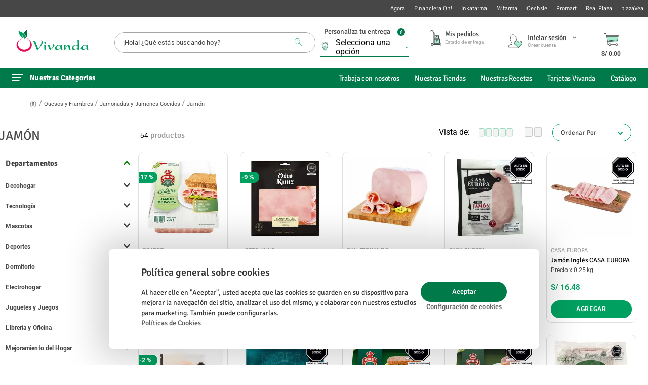

--- FILE ---
content_type: text/html; charset=utf-8
request_url: https://www.google.com/recaptcha/enterprise/anchor?ar=1&k=6LdV7CIpAAAAAPUrHXWlFArQ5hSiNQJk6Ja-vcYM&co=aHR0cHM6Ly93d3cudml2YW5kYS5jb20ucGU6NDQz&hl=es-419&v=PoyoqOPhxBO7pBk68S4YbpHZ&size=invisible&anchor-ms=20000&execute-ms=30000&cb=vvdamk31sbmc
body_size: 49765
content:
<!DOCTYPE HTML><html dir="ltr" lang="es-419"><head><meta http-equiv="Content-Type" content="text/html; charset=UTF-8">
<meta http-equiv="X-UA-Compatible" content="IE=edge">
<title>reCAPTCHA</title>
<style type="text/css">
/* cyrillic-ext */
@font-face {
  font-family: 'Roboto';
  font-style: normal;
  font-weight: 400;
  font-stretch: 100%;
  src: url(//fonts.gstatic.com/s/roboto/v48/KFO7CnqEu92Fr1ME7kSn66aGLdTylUAMa3GUBHMdazTgWw.woff2) format('woff2');
  unicode-range: U+0460-052F, U+1C80-1C8A, U+20B4, U+2DE0-2DFF, U+A640-A69F, U+FE2E-FE2F;
}
/* cyrillic */
@font-face {
  font-family: 'Roboto';
  font-style: normal;
  font-weight: 400;
  font-stretch: 100%;
  src: url(//fonts.gstatic.com/s/roboto/v48/KFO7CnqEu92Fr1ME7kSn66aGLdTylUAMa3iUBHMdazTgWw.woff2) format('woff2');
  unicode-range: U+0301, U+0400-045F, U+0490-0491, U+04B0-04B1, U+2116;
}
/* greek-ext */
@font-face {
  font-family: 'Roboto';
  font-style: normal;
  font-weight: 400;
  font-stretch: 100%;
  src: url(//fonts.gstatic.com/s/roboto/v48/KFO7CnqEu92Fr1ME7kSn66aGLdTylUAMa3CUBHMdazTgWw.woff2) format('woff2');
  unicode-range: U+1F00-1FFF;
}
/* greek */
@font-face {
  font-family: 'Roboto';
  font-style: normal;
  font-weight: 400;
  font-stretch: 100%;
  src: url(//fonts.gstatic.com/s/roboto/v48/KFO7CnqEu92Fr1ME7kSn66aGLdTylUAMa3-UBHMdazTgWw.woff2) format('woff2');
  unicode-range: U+0370-0377, U+037A-037F, U+0384-038A, U+038C, U+038E-03A1, U+03A3-03FF;
}
/* math */
@font-face {
  font-family: 'Roboto';
  font-style: normal;
  font-weight: 400;
  font-stretch: 100%;
  src: url(//fonts.gstatic.com/s/roboto/v48/KFO7CnqEu92Fr1ME7kSn66aGLdTylUAMawCUBHMdazTgWw.woff2) format('woff2');
  unicode-range: U+0302-0303, U+0305, U+0307-0308, U+0310, U+0312, U+0315, U+031A, U+0326-0327, U+032C, U+032F-0330, U+0332-0333, U+0338, U+033A, U+0346, U+034D, U+0391-03A1, U+03A3-03A9, U+03B1-03C9, U+03D1, U+03D5-03D6, U+03F0-03F1, U+03F4-03F5, U+2016-2017, U+2034-2038, U+203C, U+2040, U+2043, U+2047, U+2050, U+2057, U+205F, U+2070-2071, U+2074-208E, U+2090-209C, U+20D0-20DC, U+20E1, U+20E5-20EF, U+2100-2112, U+2114-2115, U+2117-2121, U+2123-214F, U+2190, U+2192, U+2194-21AE, U+21B0-21E5, U+21F1-21F2, U+21F4-2211, U+2213-2214, U+2216-22FF, U+2308-230B, U+2310, U+2319, U+231C-2321, U+2336-237A, U+237C, U+2395, U+239B-23B7, U+23D0, U+23DC-23E1, U+2474-2475, U+25AF, U+25B3, U+25B7, U+25BD, U+25C1, U+25CA, U+25CC, U+25FB, U+266D-266F, U+27C0-27FF, U+2900-2AFF, U+2B0E-2B11, U+2B30-2B4C, U+2BFE, U+3030, U+FF5B, U+FF5D, U+1D400-1D7FF, U+1EE00-1EEFF;
}
/* symbols */
@font-face {
  font-family: 'Roboto';
  font-style: normal;
  font-weight: 400;
  font-stretch: 100%;
  src: url(//fonts.gstatic.com/s/roboto/v48/KFO7CnqEu92Fr1ME7kSn66aGLdTylUAMaxKUBHMdazTgWw.woff2) format('woff2');
  unicode-range: U+0001-000C, U+000E-001F, U+007F-009F, U+20DD-20E0, U+20E2-20E4, U+2150-218F, U+2190, U+2192, U+2194-2199, U+21AF, U+21E6-21F0, U+21F3, U+2218-2219, U+2299, U+22C4-22C6, U+2300-243F, U+2440-244A, U+2460-24FF, U+25A0-27BF, U+2800-28FF, U+2921-2922, U+2981, U+29BF, U+29EB, U+2B00-2BFF, U+4DC0-4DFF, U+FFF9-FFFB, U+10140-1018E, U+10190-1019C, U+101A0, U+101D0-101FD, U+102E0-102FB, U+10E60-10E7E, U+1D2C0-1D2D3, U+1D2E0-1D37F, U+1F000-1F0FF, U+1F100-1F1AD, U+1F1E6-1F1FF, U+1F30D-1F30F, U+1F315, U+1F31C, U+1F31E, U+1F320-1F32C, U+1F336, U+1F378, U+1F37D, U+1F382, U+1F393-1F39F, U+1F3A7-1F3A8, U+1F3AC-1F3AF, U+1F3C2, U+1F3C4-1F3C6, U+1F3CA-1F3CE, U+1F3D4-1F3E0, U+1F3ED, U+1F3F1-1F3F3, U+1F3F5-1F3F7, U+1F408, U+1F415, U+1F41F, U+1F426, U+1F43F, U+1F441-1F442, U+1F444, U+1F446-1F449, U+1F44C-1F44E, U+1F453, U+1F46A, U+1F47D, U+1F4A3, U+1F4B0, U+1F4B3, U+1F4B9, U+1F4BB, U+1F4BF, U+1F4C8-1F4CB, U+1F4D6, U+1F4DA, U+1F4DF, U+1F4E3-1F4E6, U+1F4EA-1F4ED, U+1F4F7, U+1F4F9-1F4FB, U+1F4FD-1F4FE, U+1F503, U+1F507-1F50B, U+1F50D, U+1F512-1F513, U+1F53E-1F54A, U+1F54F-1F5FA, U+1F610, U+1F650-1F67F, U+1F687, U+1F68D, U+1F691, U+1F694, U+1F698, U+1F6AD, U+1F6B2, U+1F6B9-1F6BA, U+1F6BC, U+1F6C6-1F6CF, U+1F6D3-1F6D7, U+1F6E0-1F6EA, U+1F6F0-1F6F3, U+1F6F7-1F6FC, U+1F700-1F7FF, U+1F800-1F80B, U+1F810-1F847, U+1F850-1F859, U+1F860-1F887, U+1F890-1F8AD, U+1F8B0-1F8BB, U+1F8C0-1F8C1, U+1F900-1F90B, U+1F93B, U+1F946, U+1F984, U+1F996, U+1F9E9, U+1FA00-1FA6F, U+1FA70-1FA7C, U+1FA80-1FA89, U+1FA8F-1FAC6, U+1FACE-1FADC, U+1FADF-1FAE9, U+1FAF0-1FAF8, U+1FB00-1FBFF;
}
/* vietnamese */
@font-face {
  font-family: 'Roboto';
  font-style: normal;
  font-weight: 400;
  font-stretch: 100%;
  src: url(//fonts.gstatic.com/s/roboto/v48/KFO7CnqEu92Fr1ME7kSn66aGLdTylUAMa3OUBHMdazTgWw.woff2) format('woff2');
  unicode-range: U+0102-0103, U+0110-0111, U+0128-0129, U+0168-0169, U+01A0-01A1, U+01AF-01B0, U+0300-0301, U+0303-0304, U+0308-0309, U+0323, U+0329, U+1EA0-1EF9, U+20AB;
}
/* latin-ext */
@font-face {
  font-family: 'Roboto';
  font-style: normal;
  font-weight: 400;
  font-stretch: 100%;
  src: url(//fonts.gstatic.com/s/roboto/v48/KFO7CnqEu92Fr1ME7kSn66aGLdTylUAMa3KUBHMdazTgWw.woff2) format('woff2');
  unicode-range: U+0100-02BA, U+02BD-02C5, U+02C7-02CC, U+02CE-02D7, U+02DD-02FF, U+0304, U+0308, U+0329, U+1D00-1DBF, U+1E00-1E9F, U+1EF2-1EFF, U+2020, U+20A0-20AB, U+20AD-20C0, U+2113, U+2C60-2C7F, U+A720-A7FF;
}
/* latin */
@font-face {
  font-family: 'Roboto';
  font-style: normal;
  font-weight: 400;
  font-stretch: 100%;
  src: url(//fonts.gstatic.com/s/roboto/v48/KFO7CnqEu92Fr1ME7kSn66aGLdTylUAMa3yUBHMdazQ.woff2) format('woff2');
  unicode-range: U+0000-00FF, U+0131, U+0152-0153, U+02BB-02BC, U+02C6, U+02DA, U+02DC, U+0304, U+0308, U+0329, U+2000-206F, U+20AC, U+2122, U+2191, U+2193, U+2212, U+2215, U+FEFF, U+FFFD;
}
/* cyrillic-ext */
@font-face {
  font-family: 'Roboto';
  font-style: normal;
  font-weight: 500;
  font-stretch: 100%;
  src: url(//fonts.gstatic.com/s/roboto/v48/KFO7CnqEu92Fr1ME7kSn66aGLdTylUAMa3GUBHMdazTgWw.woff2) format('woff2');
  unicode-range: U+0460-052F, U+1C80-1C8A, U+20B4, U+2DE0-2DFF, U+A640-A69F, U+FE2E-FE2F;
}
/* cyrillic */
@font-face {
  font-family: 'Roboto';
  font-style: normal;
  font-weight: 500;
  font-stretch: 100%;
  src: url(//fonts.gstatic.com/s/roboto/v48/KFO7CnqEu92Fr1ME7kSn66aGLdTylUAMa3iUBHMdazTgWw.woff2) format('woff2');
  unicode-range: U+0301, U+0400-045F, U+0490-0491, U+04B0-04B1, U+2116;
}
/* greek-ext */
@font-face {
  font-family: 'Roboto';
  font-style: normal;
  font-weight: 500;
  font-stretch: 100%;
  src: url(//fonts.gstatic.com/s/roboto/v48/KFO7CnqEu92Fr1ME7kSn66aGLdTylUAMa3CUBHMdazTgWw.woff2) format('woff2');
  unicode-range: U+1F00-1FFF;
}
/* greek */
@font-face {
  font-family: 'Roboto';
  font-style: normal;
  font-weight: 500;
  font-stretch: 100%;
  src: url(//fonts.gstatic.com/s/roboto/v48/KFO7CnqEu92Fr1ME7kSn66aGLdTylUAMa3-UBHMdazTgWw.woff2) format('woff2');
  unicode-range: U+0370-0377, U+037A-037F, U+0384-038A, U+038C, U+038E-03A1, U+03A3-03FF;
}
/* math */
@font-face {
  font-family: 'Roboto';
  font-style: normal;
  font-weight: 500;
  font-stretch: 100%;
  src: url(//fonts.gstatic.com/s/roboto/v48/KFO7CnqEu92Fr1ME7kSn66aGLdTylUAMawCUBHMdazTgWw.woff2) format('woff2');
  unicode-range: U+0302-0303, U+0305, U+0307-0308, U+0310, U+0312, U+0315, U+031A, U+0326-0327, U+032C, U+032F-0330, U+0332-0333, U+0338, U+033A, U+0346, U+034D, U+0391-03A1, U+03A3-03A9, U+03B1-03C9, U+03D1, U+03D5-03D6, U+03F0-03F1, U+03F4-03F5, U+2016-2017, U+2034-2038, U+203C, U+2040, U+2043, U+2047, U+2050, U+2057, U+205F, U+2070-2071, U+2074-208E, U+2090-209C, U+20D0-20DC, U+20E1, U+20E5-20EF, U+2100-2112, U+2114-2115, U+2117-2121, U+2123-214F, U+2190, U+2192, U+2194-21AE, U+21B0-21E5, U+21F1-21F2, U+21F4-2211, U+2213-2214, U+2216-22FF, U+2308-230B, U+2310, U+2319, U+231C-2321, U+2336-237A, U+237C, U+2395, U+239B-23B7, U+23D0, U+23DC-23E1, U+2474-2475, U+25AF, U+25B3, U+25B7, U+25BD, U+25C1, U+25CA, U+25CC, U+25FB, U+266D-266F, U+27C0-27FF, U+2900-2AFF, U+2B0E-2B11, U+2B30-2B4C, U+2BFE, U+3030, U+FF5B, U+FF5D, U+1D400-1D7FF, U+1EE00-1EEFF;
}
/* symbols */
@font-face {
  font-family: 'Roboto';
  font-style: normal;
  font-weight: 500;
  font-stretch: 100%;
  src: url(//fonts.gstatic.com/s/roboto/v48/KFO7CnqEu92Fr1ME7kSn66aGLdTylUAMaxKUBHMdazTgWw.woff2) format('woff2');
  unicode-range: U+0001-000C, U+000E-001F, U+007F-009F, U+20DD-20E0, U+20E2-20E4, U+2150-218F, U+2190, U+2192, U+2194-2199, U+21AF, U+21E6-21F0, U+21F3, U+2218-2219, U+2299, U+22C4-22C6, U+2300-243F, U+2440-244A, U+2460-24FF, U+25A0-27BF, U+2800-28FF, U+2921-2922, U+2981, U+29BF, U+29EB, U+2B00-2BFF, U+4DC0-4DFF, U+FFF9-FFFB, U+10140-1018E, U+10190-1019C, U+101A0, U+101D0-101FD, U+102E0-102FB, U+10E60-10E7E, U+1D2C0-1D2D3, U+1D2E0-1D37F, U+1F000-1F0FF, U+1F100-1F1AD, U+1F1E6-1F1FF, U+1F30D-1F30F, U+1F315, U+1F31C, U+1F31E, U+1F320-1F32C, U+1F336, U+1F378, U+1F37D, U+1F382, U+1F393-1F39F, U+1F3A7-1F3A8, U+1F3AC-1F3AF, U+1F3C2, U+1F3C4-1F3C6, U+1F3CA-1F3CE, U+1F3D4-1F3E0, U+1F3ED, U+1F3F1-1F3F3, U+1F3F5-1F3F7, U+1F408, U+1F415, U+1F41F, U+1F426, U+1F43F, U+1F441-1F442, U+1F444, U+1F446-1F449, U+1F44C-1F44E, U+1F453, U+1F46A, U+1F47D, U+1F4A3, U+1F4B0, U+1F4B3, U+1F4B9, U+1F4BB, U+1F4BF, U+1F4C8-1F4CB, U+1F4D6, U+1F4DA, U+1F4DF, U+1F4E3-1F4E6, U+1F4EA-1F4ED, U+1F4F7, U+1F4F9-1F4FB, U+1F4FD-1F4FE, U+1F503, U+1F507-1F50B, U+1F50D, U+1F512-1F513, U+1F53E-1F54A, U+1F54F-1F5FA, U+1F610, U+1F650-1F67F, U+1F687, U+1F68D, U+1F691, U+1F694, U+1F698, U+1F6AD, U+1F6B2, U+1F6B9-1F6BA, U+1F6BC, U+1F6C6-1F6CF, U+1F6D3-1F6D7, U+1F6E0-1F6EA, U+1F6F0-1F6F3, U+1F6F7-1F6FC, U+1F700-1F7FF, U+1F800-1F80B, U+1F810-1F847, U+1F850-1F859, U+1F860-1F887, U+1F890-1F8AD, U+1F8B0-1F8BB, U+1F8C0-1F8C1, U+1F900-1F90B, U+1F93B, U+1F946, U+1F984, U+1F996, U+1F9E9, U+1FA00-1FA6F, U+1FA70-1FA7C, U+1FA80-1FA89, U+1FA8F-1FAC6, U+1FACE-1FADC, U+1FADF-1FAE9, U+1FAF0-1FAF8, U+1FB00-1FBFF;
}
/* vietnamese */
@font-face {
  font-family: 'Roboto';
  font-style: normal;
  font-weight: 500;
  font-stretch: 100%;
  src: url(//fonts.gstatic.com/s/roboto/v48/KFO7CnqEu92Fr1ME7kSn66aGLdTylUAMa3OUBHMdazTgWw.woff2) format('woff2');
  unicode-range: U+0102-0103, U+0110-0111, U+0128-0129, U+0168-0169, U+01A0-01A1, U+01AF-01B0, U+0300-0301, U+0303-0304, U+0308-0309, U+0323, U+0329, U+1EA0-1EF9, U+20AB;
}
/* latin-ext */
@font-face {
  font-family: 'Roboto';
  font-style: normal;
  font-weight: 500;
  font-stretch: 100%;
  src: url(//fonts.gstatic.com/s/roboto/v48/KFO7CnqEu92Fr1ME7kSn66aGLdTylUAMa3KUBHMdazTgWw.woff2) format('woff2');
  unicode-range: U+0100-02BA, U+02BD-02C5, U+02C7-02CC, U+02CE-02D7, U+02DD-02FF, U+0304, U+0308, U+0329, U+1D00-1DBF, U+1E00-1E9F, U+1EF2-1EFF, U+2020, U+20A0-20AB, U+20AD-20C0, U+2113, U+2C60-2C7F, U+A720-A7FF;
}
/* latin */
@font-face {
  font-family: 'Roboto';
  font-style: normal;
  font-weight: 500;
  font-stretch: 100%;
  src: url(//fonts.gstatic.com/s/roboto/v48/KFO7CnqEu92Fr1ME7kSn66aGLdTylUAMa3yUBHMdazQ.woff2) format('woff2');
  unicode-range: U+0000-00FF, U+0131, U+0152-0153, U+02BB-02BC, U+02C6, U+02DA, U+02DC, U+0304, U+0308, U+0329, U+2000-206F, U+20AC, U+2122, U+2191, U+2193, U+2212, U+2215, U+FEFF, U+FFFD;
}
/* cyrillic-ext */
@font-face {
  font-family: 'Roboto';
  font-style: normal;
  font-weight: 900;
  font-stretch: 100%;
  src: url(//fonts.gstatic.com/s/roboto/v48/KFO7CnqEu92Fr1ME7kSn66aGLdTylUAMa3GUBHMdazTgWw.woff2) format('woff2');
  unicode-range: U+0460-052F, U+1C80-1C8A, U+20B4, U+2DE0-2DFF, U+A640-A69F, U+FE2E-FE2F;
}
/* cyrillic */
@font-face {
  font-family: 'Roboto';
  font-style: normal;
  font-weight: 900;
  font-stretch: 100%;
  src: url(//fonts.gstatic.com/s/roboto/v48/KFO7CnqEu92Fr1ME7kSn66aGLdTylUAMa3iUBHMdazTgWw.woff2) format('woff2');
  unicode-range: U+0301, U+0400-045F, U+0490-0491, U+04B0-04B1, U+2116;
}
/* greek-ext */
@font-face {
  font-family: 'Roboto';
  font-style: normal;
  font-weight: 900;
  font-stretch: 100%;
  src: url(//fonts.gstatic.com/s/roboto/v48/KFO7CnqEu92Fr1ME7kSn66aGLdTylUAMa3CUBHMdazTgWw.woff2) format('woff2');
  unicode-range: U+1F00-1FFF;
}
/* greek */
@font-face {
  font-family: 'Roboto';
  font-style: normal;
  font-weight: 900;
  font-stretch: 100%;
  src: url(//fonts.gstatic.com/s/roboto/v48/KFO7CnqEu92Fr1ME7kSn66aGLdTylUAMa3-UBHMdazTgWw.woff2) format('woff2');
  unicode-range: U+0370-0377, U+037A-037F, U+0384-038A, U+038C, U+038E-03A1, U+03A3-03FF;
}
/* math */
@font-face {
  font-family: 'Roboto';
  font-style: normal;
  font-weight: 900;
  font-stretch: 100%;
  src: url(//fonts.gstatic.com/s/roboto/v48/KFO7CnqEu92Fr1ME7kSn66aGLdTylUAMawCUBHMdazTgWw.woff2) format('woff2');
  unicode-range: U+0302-0303, U+0305, U+0307-0308, U+0310, U+0312, U+0315, U+031A, U+0326-0327, U+032C, U+032F-0330, U+0332-0333, U+0338, U+033A, U+0346, U+034D, U+0391-03A1, U+03A3-03A9, U+03B1-03C9, U+03D1, U+03D5-03D6, U+03F0-03F1, U+03F4-03F5, U+2016-2017, U+2034-2038, U+203C, U+2040, U+2043, U+2047, U+2050, U+2057, U+205F, U+2070-2071, U+2074-208E, U+2090-209C, U+20D0-20DC, U+20E1, U+20E5-20EF, U+2100-2112, U+2114-2115, U+2117-2121, U+2123-214F, U+2190, U+2192, U+2194-21AE, U+21B0-21E5, U+21F1-21F2, U+21F4-2211, U+2213-2214, U+2216-22FF, U+2308-230B, U+2310, U+2319, U+231C-2321, U+2336-237A, U+237C, U+2395, U+239B-23B7, U+23D0, U+23DC-23E1, U+2474-2475, U+25AF, U+25B3, U+25B7, U+25BD, U+25C1, U+25CA, U+25CC, U+25FB, U+266D-266F, U+27C0-27FF, U+2900-2AFF, U+2B0E-2B11, U+2B30-2B4C, U+2BFE, U+3030, U+FF5B, U+FF5D, U+1D400-1D7FF, U+1EE00-1EEFF;
}
/* symbols */
@font-face {
  font-family: 'Roboto';
  font-style: normal;
  font-weight: 900;
  font-stretch: 100%;
  src: url(//fonts.gstatic.com/s/roboto/v48/KFO7CnqEu92Fr1ME7kSn66aGLdTylUAMaxKUBHMdazTgWw.woff2) format('woff2');
  unicode-range: U+0001-000C, U+000E-001F, U+007F-009F, U+20DD-20E0, U+20E2-20E4, U+2150-218F, U+2190, U+2192, U+2194-2199, U+21AF, U+21E6-21F0, U+21F3, U+2218-2219, U+2299, U+22C4-22C6, U+2300-243F, U+2440-244A, U+2460-24FF, U+25A0-27BF, U+2800-28FF, U+2921-2922, U+2981, U+29BF, U+29EB, U+2B00-2BFF, U+4DC0-4DFF, U+FFF9-FFFB, U+10140-1018E, U+10190-1019C, U+101A0, U+101D0-101FD, U+102E0-102FB, U+10E60-10E7E, U+1D2C0-1D2D3, U+1D2E0-1D37F, U+1F000-1F0FF, U+1F100-1F1AD, U+1F1E6-1F1FF, U+1F30D-1F30F, U+1F315, U+1F31C, U+1F31E, U+1F320-1F32C, U+1F336, U+1F378, U+1F37D, U+1F382, U+1F393-1F39F, U+1F3A7-1F3A8, U+1F3AC-1F3AF, U+1F3C2, U+1F3C4-1F3C6, U+1F3CA-1F3CE, U+1F3D4-1F3E0, U+1F3ED, U+1F3F1-1F3F3, U+1F3F5-1F3F7, U+1F408, U+1F415, U+1F41F, U+1F426, U+1F43F, U+1F441-1F442, U+1F444, U+1F446-1F449, U+1F44C-1F44E, U+1F453, U+1F46A, U+1F47D, U+1F4A3, U+1F4B0, U+1F4B3, U+1F4B9, U+1F4BB, U+1F4BF, U+1F4C8-1F4CB, U+1F4D6, U+1F4DA, U+1F4DF, U+1F4E3-1F4E6, U+1F4EA-1F4ED, U+1F4F7, U+1F4F9-1F4FB, U+1F4FD-1F4FE, U+1F503, U+1F507-1F50B, U+1F50D, U+1F512-1F513, U+1F53E-1F54A, U+1F54F-1F5FA, U+1F610, U+1F650-1F67F, U+1F687, U+1F68D, U+1F691, U+1F694, U+1F698, U+1F6AD, U+1F6B2, U+1F6B9-1F6BA, U+1F6BC, U+1F6C6-1F6CF, U+1F6D3-1F6D7, U+1F6E0-1F6EA, U+1F6F0-1F6F3, U+1F6F7-1F6FC, U+1F700-1F7FF, U+1F800-1F80B, U+1F810-1F847, U+1F850-1F859, U+1F860-1F887, U+1F890-1F8AD, U+1F8B0-1F8BB, U+1F8C0-1F8C1, U+1F900-1F90B, U+1F93B, U+1F946, U+1F984, U+1F996, U+1F9E9, U+1FA00-1FA6F, U+1FA70-1FA7C, U+1FA80-1FA89, U+1FA8F-1FAC6, U+1FACE-1FADC, U+1FADF-1FAE9, U+1FAF0-1FAF8, U+1FB00-1FBFF;
}
/* vietnamese */
@font-face {
  font-family: 'Roboto';
  font-style: normal;
  font-weight: 900;
  font-stretch: 100%;
  src: url(//fonts.gstatic.com/s/roboto/v48/KFO7CnqEu92Fr1ME7kSn66aGLdTylUAMa3OUBHMdazTgWw.woff2) format('woff2');
  unicode-range: U+0102-0103, U+0110-0111, U+0128-0129, U+0168-0169, U+01A0-01A1, U+01AF-01B0, U+0300-0301, U+0303-0304, U+0308-0309, U+0323, U+0329, U+1EA0-1EF9, U+20AB;
}
/* latin-ext */
@font-face {
  font-family: 'Roboto';
  font-style: normal;
  font-weight: 900;
  font-stretch: 100%;
  src: url(//fonts.gstatic.com/s/roboto/v48/KFO7CnqEu92Fr1ME7kSn66aGLdTylUAMa3KUBHMdazTgWw.woff2) format('woff2');
  unicode-range: U+0100-02BA, U+02BD-02C5, U+02C7-02CC, U+02CE-02D7, U+02DD-02FF, U+0304, U+0308, U+0329, U+1D00-1DBF, U+1E00-1E9F, U+1EF2-1EFF, U+2020, U+20A0-20AB, U+20AD-20C0, U+2113, U+2C60-2C7F, U+A720-A7FF;
}
/* latin */
@font-face {
  font-family: 'Roboto';
  font-style: normal;
  font-weight: 900;
  font-stretch: 100%;
  src: url(//fonts.gstatic.com/s/roboto/v48/KFO7CnqEu92Fr1ME7kSn66aGLdTylUAMa3yUBHMdazQ.woff2) format('woff2');
  unicode-range: U+0000-00FF, U+0131, U+0152-0153, U+02BB-02BC, U+02C6, U+02DA, U+02DC, U+0304, U+0308, U+0329, U+2000-206F, U+20AC, U+2122, U+2191, U+2193, U+2212, U+2215, U+FEFF, U+FFFD;
}

</style>
<link rel="stylesheet" type="text/css" href="https://www.gstatic.com/recaptcha/releases/PoyoqOPhxBO7pBk68S4YbpHZ/styles__ltr.css">
<script nonce="QfsvbOT1KRJQrj5Ik4KXDA" type="text/javascript">window['__recaptcha_api'] = 'https://www.google.com/recaptcha/enterprise/';</script>
<script type="text/javascript" src="https://www.gstatic.com/recaptcha/releases/PoyoqOPhxBO7pBk68S4YbpHZ/recaptcha__es_419.js" nonce="QfsvbOT1KRJQrj5Ik4KXDA">
      
    </script></head>
<body><div id="rc-anchor-alert" class="rc-anchor-alert"></div>
<input type="hidden" id="recaptcha-token" value="[base64]">
<script type="text/javascript" nonce="QfsvbOT1KRJQrj5Ik4KXDA">
      recaptcha.anchor.Main.init("[\x22ainput\x22,[\x22bgdata\x22,\x22\x22,\[base64]/[base64]/MjU1Ong/[base64]/[base64]/[base64]/[base64]/[base64]/[base64]/[base64]/[base64]/[base64]/[base64]/[base64]/[base64]/[base64]/[base64]/[base64]\\u003d\x22,\[base64]\\u003d\x22,\x22wobDisKvw6QAw7vCm8KRRsORScOjH8OSDzwUwrIHw7VIB8OBwoscTBvDjMKzPsKOaTnCr8O8wpzDqjDCrcK4w7MDwoo0wpA4w4bCsxg7PsKpeW1iDsKGw6xqESAvwoPCizPCoyVBw5rDsFfDvVjCklNVw4ArwrzDs0B/[base64]/Cs8KdP1gnwrPCp8KCKcKwd8KqwpHCmMOaw4pRSWswTsOYRRtKBUQjw5zCisKreHdpVnN0C8K9wpxrw7l8w5YDwow/w6PCjUAqBcO2w7QdVMOawq/DmAI/w5XDl3jCj8Kmd0rCicOQVTglw5Ruw51zw6BaV8K+VcOnK33Cv8O5H8KjZTIVVcOrwrY5w6VLL8OsQnopwpXCsVYyCcKLLEvDmnXDisKdw7nCqWldbMKRH8K9KDXDrcOSPS7Cv8ObX0/Cn8KNSVnDssKcKzzClhfDlw7CjQvDnUzDrCEhworCiMO/RcKHw7ojwoRuwqLCvMKBKmtJIRBZwoPDhMKNw4YcwobCgkjCgBEjKFrCisK4ZADDt8KrLFzDu8KRUUvDkQ7DtMOWBSnClxnDpMKMwr1ufMO1LE9pw5ldwovCjcKCw5x2CyEMw6HDrsKxI8OVwprDtcO2w7t3wokVLRRIIh/[base64]/DoMO7w7BCwqrDs8KQw4s/SMOMwozDqCEXQMKGLMOrMBMPw7JjbyHDlcK0WMKPw7MmUcKTVXPDpVDCpcKDwp/CgcKwwp5PPMKiacKlwpDDusKkw6N+w5PDmzzCtcKswqsWUitBPA4Hwq3Cu8KZZcOmSsKxNQzCqTzCpsK3w4wVwps7NcOsWzVLw7nChMKaQmhKVCPClcKbKEPDh0Bsc8OgEsKmfxstwqLDtcOfwrnDgCccVMODw5/CnsKcw4U2w4xkw6pbwqHDg8O0cMO8NMOMw78Iwo4POcKvJ04+w4jCuwQOw6DCpTonwq/DhG7CpEkcw4DCrsOhwo1bOTPDtMO7wpsfOcO6YcK4w4AvEcOaPHYzaH3Dn8KpQ8OQBcOnKwNpa8O/PsKQfRNNGhbDh8OVw7JhRsOqbndHOURNw47ClcOwWkHDlQHDpC/[base64]/[base64]/VxIJJMKbHzvCtcKDSgvDgsK3w7PDosOgw7jDtMOtf8OGw47DiMOSPsKedsK2wqE2XX/CkWtQQsKKw6DDlMKIeMOFWcKlw7g9DVjChhbDhGxzLhVUUSR3YQMIwq0Cw7YKwrjCgsKyLsKdw57DrF52PUolR8OLRSzDv8K1w5PDu8K/fGbCisO2cibDicKDBlXDvT1zwqnCoG4iwprCsTZMYEjCmMOiTG5acBVCw4zCt1h0UR8Kwp9XaMOrwqgKTcKuwoQaw5oDXsOGwq/DtHgGwp/CtFPChsOiXG/Du8KlWsOIQMKBwqDDt8KSDkxTw5zDpiB3BMKFwppTbh3DrzoYw6dtG3tWw5zCmDYHwrnCm8KdWcKFw7rDnzPDnU5+w5bDjjwvaDB4RGzDvDx4OsOJfQDDncOxwodLUXVvwrQ0woEXCGbCj8KkVSdvF2EXwoDCt8O2TnTCr3vDiVgZScO7e8K9woMVwrvCqcOfw7/Cu8Odw55yOcKcwrdRFsKQw6jDrWjCm8OQw7nCsnZVw6HCoW/CszbCqcODeyvDgmlCwqvCpDg6w5/DksKEw7TDvh/CjMO4w4d6wprDrWvCj8KQBTgJw5rDpifDpcKFW8KDS8O6HyrCmWlpTsKsfMODFjDCl8Okw7dEL1DDkmgKacKXw4vDhMKxIsOKEsOKCMKdw4fCi2TDuD/DncKgWsK2wqRAwrHDpwleS0bDiQXCnnt1bHlIwq7DomzCjsOKIR3CnsKNXcK3ecKKVE3CksKKwrTDk8KoJQHCpknDmlQ5w6HCjsKcw5rCt8KfwqxeUi7ChcKQwo5zKcO8w6nDpx3DgMONwr7Dt2RbZcO8wpU1J8K2wq7Cm15POnrDkXESw4DDsMKZw7YBcg/CuCRQw4LCl04sHUbDlUdnYcO9wo9dI8OgNTRPw53CnMK4w53DqMOCw4HDj1nDu8O2wqzCs2LDn8Obw63CqMKGw4NzPgLDrMKCw5XDisOBDzE0K3/[base64]/DmzQ+w5ZlF8OCbMKGFsKXRMKZRjTDnsO3wq07LxbDqgZjw6rCrgFVw4xtW1dPwqktw7UCw5LCssKEJsKASjZYw7QnS8O5w4TCqcK8YD3CsT4jw6ghwpzCosKFNi/DqsK5bXzDosKGw6TCs8O9w5LCmMKvccOyCHfDkMK7D8KQwpIeZBjDi8OEwoo8PMKZwqLDnQQvfcO4K8K2w67ChMKtPRnCqMKcAsKsw4nDkCrDg0TDt8OqHV0Twr3DscKMQwESwpxJwpV3TcOhwopgb8KJwp3DsG3DmVA8AMKfw4zCrTtBw7LCoDtuw7BKw61uw5ktNW/CixrCnGTDqsOIa8OEMMK8w4LCjcKCwrEswqzDsMK5F8KJw79cw5hwFTYQORARwrfCuMKqPCnDvsOfV8KATcKoWXXCncKwwqHCtF4udTPCksKtUcOIwr4tfTbCr2ZRwpjDtRDCj2XDlMO2csORan7DuTjCpz/DoMOtw6PCscOBwqzDkAcOw5HDqMKHGsKZwpMIXcOmesKTw7BCXMKLwpo5XMKswrfCuw8mHB/Cl8OQZhNTw40Kw43CnMKsPMKKwrNWw63CjMKCGngEKsKvBMO9wqDCll/CocOUw6XCv8OxPMO5woLDh8KVEyjCosKJVcOOwowINBMFRMOKw5J7eMOrwo3CvzbDisKRQVbCjnzDvMOPDMK8w6TDqsKdw4oaw4ACw601w5Q5wprDmXJOw5rDrMOgR2h/w4YdwoNHwokZwpQAQcKGwpbCoihwCcKJPMO3w6HDjsKJHy/CrV3CpcO1GMKdUl7CpsKwwozCqcKDZifDtBgxwp8xw4PCgHN5wroJbw3Dv8KqG8O7wqTCiwMuwqQ4LjTCk3fCtQwHYMOTLhvDoTrDi0vDjMKuS8K8bWTDp8ONCwZUbcKFX1HCtsOXTMODMMOQwrtMNV7DjsKaXcOEO8Oew7fDrMK2wr/CqWvDnVZGHsOXMz7DncK+wotXwr7ChcK0wrTCsisAw4I8wr/CqEbCmTxaRDBCC8KNw6TCjMOzL8K3SMOOTcOOVCpnTzo5XMKRwrV3H3rCsMKbw7vCoX88wrTDsH1id8KkeQPCisK7w6nDncK/XDtjTMKXWVDDqgUTw5HDgsKUN8Ofwo/DqS/CpE/Dgy3DnV3DqMO0w5PCpsKow6Q+w7rDqkjDtsK+ZCJUw7tEwqHCrMOrwr/CpcKFwpBAwrvDqcK4D2LChnvCrX9TPcORfMO2NWMhMybCkXUow6I/[base64]/w6HDn8KPQ2B0CMKCwo3CiMOqSWbDgWrDpMKnZ2DDqMOiEMOHw6TDjFPDn8Kpw7XChysmw4w3w7vCjsK6w63Cm3AFIQjCi0DDn8K2ecK6ACkeGBYtL8KqwoFRw6bCrEE/w6FtwrZ1KXJDw7IDISXCuTjChQVjwrF1wqDCpcKkSMOnDR0CwojCmMOiJihrwosnw7BTWTTDrsOnw4IYY8OowpjDghR5LsOJwpTDiEx7wo5HJ8Osen3CrGLCvcONwoVEw6HCtcO5wq3CncKZL0PDisKWw6sMGMKewpDDqlYHwo1KAx44wpl/w47DgsO5TBM7w65Mw67DgsKXC8KPwo9Zw50pK8KtwogYwrzDnRlXBhlswpwhwoXDjsK4wq3DrEhRwq97w67CuFPDvMOlwrkYCMOhPT7DjEEzcXzDisKIfcKfw59mdFDCpzgJSMO9w7jCjcK/w5XCl8OEw7/CrsOUOCLDpsKMccKnwqfChwBZDMO5w4DCkcKHw77CoAHCr8OFCgB8TcOqOMKmWA9sXsOeeV3Ct8K5VAw8w6YDen15wpvCgcOlw47DqsOxHzFaw6MMwrc7w4PDgwQHwqUowo/[base64]/Lz3CrcKTwqdLWFFvw5nDs0XCkVl1NwZbwovCjFo1Yn0eFBbCpXZlw67DmmjCnjTDocKewofDpXU/wp9NbcOowpDCp8K2wo3Ch3gIw7dYw7DDhcKdQV8GwoTDuMOywqjCsTnCocO8DD94woRdQQgbw53Cnycdw6Z4wogEXcKgT3ERwo1/DcO0w7UhLMKHwoLDlcOjwosyw7jCssOWTsKgw6nCpsOULcO/[base64]/Cgwhzw68iw7lBwoIJYcKhwr0PBkjCk8KLWkHCtBZ7JAU4YQnDucKow73CucOjw6rCg1TDmzB4PjTDm2F1DMOKwprDksOCwpjCo8O8HcO7GynDm8Oiw5sHw5V+OMO/VcOnQMKmwrtmBw5RY8K5W8O0w7fCkWtJBnnDu8ODZixuWcOwbMOaCzoGE8Kswp96w5FmEE/CiEkxwprDnSx2XjBYw4/DusKAwpUWJFHDosO2woM+VxZfwr9VwpZ1NMOKWR3Cn8OSwqDCigQjVsKWwqM5wogee8KOBMOtwrV7Tj4ZHcK6wpDCnQLCuSEHwqd/w5bCg8K8w7hnRFLCp2xzw5QhwrzDsMKmRRcawpvCokArLCoMw6fDoMKDVMOCw5fDusOHwrPDtcO9w7oRwp1bHVB3V8OSwrjDpU8Vw4zDqcOPRcKlw4HDm8KiwqfDgMOZwrvDocO7wqvCoxbCg3PClMKTwp4macOwwoQjL3jDkygyNgzDosOgXMKPFcO0w7/[base64]/[base64]/DncKrwp/DhsKrw5xKJgLDoTrCgFwhDlZhwp9nGMO2w6DCoMKSwqrCp8Ohw5PCmcKQM8Kow4wacsKAJEZcZxrCkcOLw6Azw5oFwpIhbcOMw5XDlSdqwosISixfwplfwplxXcKeasOwwp7Dl8Obw44Ow5LCvsO/w6nDuMO7UWrDugvDi001aDohHF/Cq8OjRsKyRMK0DcOka8OPZMODJcO1w6PDnwAueMKEYnxYw7/CmRzDkcOswrLCvSbDmBQ6w6AawozCo2cPwp/Cp8KxwprDrGfDr0XDtyXCkFwaw7DChVkRLsOxfDPDjMOII8KKw7fDlycXWsO9BUDCoVTCgCE8wotMw6bCtA3DtHvDnXLCuGxRTMOCKMKkPcOMZnvCi8OZwrlGw5TDucOewpbCmsOSwr/CmcKvwpDDnMOzw5oxN1cxbk/[base64]/w7LDm14PbsKVw5o+w5vCo8O+R8OAHyDCqhfCo0XCnzk3w7xDw6LDtDwdesOoecO6f8Kaw6oKMmBQKDjDtcOhWGsfwpjDmnTCmgDCtsKPUsKww6olwqMaw5d+w5PDlhPCoFgpfTYaGUvCtTnCowfDkwI3FMKQwrYsw5fDvEHCo8KvwpfDlcOrfETCqsKuwocGwo/Cn8Klwr4IdcKMe8O3wqTDocONwpR+wogvDcKdwpjCq8OCLMKaw68zPsKiwr8jRnzDjQLDssOVTMOqdcOMwpTDugYhfsO1UsOpwp17woNww6d/woBSCMOsIXfCpmVJw7o2JHZ9DBnCqsKfwp8QaMOyw6PDq8OKw69YWSNdBcOsw7V1w4xbPBwLT1zCusOcGnLCtMOrw5kAEznDgMKowojDvE7DkgvDq8KgRU/[base64]/wobCsE9vP0LDqMKvTBMIwo/Ct8OKworDiS3Dq8OOaUI9PBBww6I9w4HCuBnCgCx7wrZvCkHCi8KjNMOgdcK/w6PCtMKTw5nCjV/Dv24NwqTDssKZwr4GWsK0NWrCpsO2TX3Dgxp4w49/w6MGBhPCu1lgw4rCqMKzwr0Tw5wgwoPCgWZuS8K2wp46wqN8wqUwMgLCtlzDuAF9w73DgsKCw5LCvWVIwqlDDCnDsyPDlcKydMONwo3Dvw3DoMOhwpsyw6Eywq5VUmPCgnJ0C8OGwpgAFFLDi8Olwo1Gw5J/C8KhVsO+GBVvwrtsw55Bw785w6RSw5Amwq3DvsKWMcO7XcOawopVR8KtQsKkwrV5wpbCmsOew57Dt1nDg8KkMwgzLcK/wq/[base64]/a2XCgABhWAxJw6DCisOlZcOEDg3Dj8OuZcOLw6oxwr/Cl3nCp8OBwqXCtw3CiMK/wpDDsm7DvUbCicKLw57DoMK7GsOWDcKZw5ZQOsK0wq0vw6jCssKCD8KSwp/DslYsw7/Do01Qw4Fpw7XDlR4pwoDDvsKJwqpaMsK+c8OUcAnCgSl9bmYsOsO3TMKzw68cDE7DkE7DjXXDtsO9wpfDlgU1w5jDtXXDpRbCtsK/IcK7c8Krwq/DnsOyUsOdw4PCkMK6JcKuw4hVwp4XD8KGZMKxWsK3w6kIdW3CrcObw4zDrWpqBW/[base64]/F8K4wqUBwqlNw4YwKMK/w4oSw6wCZCNobMOvw4wgwoTCs0oDcjbDvTBYw6PDh8OSw6o6wqHDuFlPc8KoRsKVfwkvwrgNw7nDj8K/PcOxw5chwpo8JMKOw78gHkhABMOZJ8KYw7/CtsOvAsO3H2fClnsiA3wnAzQswoTCh8OCPcK0P8OMw7TDoRzCqlHCvl1HwotjwrXDvlskFytOaMO+Widow7HCjH3Cq8Oww69uwrXDmMKRw4/DlsOPw5cGwoDDt1h0w5TDnsKXw4zCn8KpwrrDvQRUwotww6HCl8O7wq/DtRzCocKBwqwZMX0fRVPDpFEQZTnDskTCqiB6KMKXw7bDgDfCrQ5vFsKnw7RFJsK4GiPCksKKwrp9NMOABQDCssOZwrzDgcOXwq/CijTCnF00YSMKw6LDnsOKFcKXbWB7B8Kgw6xyw77CtcOMwojDhMKVwp/DrsKxIFzCp3oPwrcOw7TDlsKZfDXCkjtqwoA4w5vDn8Oqw7/[base64]/DvMOgw7FBw6LDjkjDmCjDpj/CuMO/[base64]/[base64]/[base64]/wpEpwpcMwq5pw5ZmwplAImrDgF0EfC/[base64]/CrDQDWMKiwp8KwrQtc1XDiHDCq8KJwoTCqMKGw67Dp090w67Dv31Rw5c9ekd2dcKzacOXZ8OywqPChMO2wrnDkMOSXFsMw40aAcO/w7fClU8VUMObY8OBVcOUwpTCqMOSwq7DqF0uFMOuC8KBH38Ewr3CrcKsAcK6Y8K9SS8Fw4bCmAUFA1EWwpjCmTrDpsKPw5LDtV7CusOQATXCv8OmMMKiwrbCqnRcWMKvC8OsZMKZNsOFw6PCknPCvMKVWlFfwrspI8OvEm8/[base64]/DlcK4w7RkGWROUnPCsFzCvhPCl8KLworDvsO1IMOFM8KxwrECXMKmwrR/[base64]/[base64]/DssOawqMcw4vCk1YrJEPDiH0hG2fCnDMTw7otGBvCl8O4wpnCkjh9w4Rlw5rDmcKgwo/Cj1zCqsOuwo5bwrjCg8ONfMKDNj1Ww4F1NcOtYsKZajBBfMKYwo/CrQvDql5Qw4ZpEMKHw7HDr8OXw6BfaMO6w5DCjXDCu14zW0E3w68gDEnDqsKNw4JXYy4cI1NcwqYXw5QeUcKCJB1jw6YAw5lkeTrDgsO5w4Jnw4rDjBx/RMObPlh+SsO/w5PDo8OhPMKuOsO9QsO8w6AVEkV9wo1XAU7CkhrCncOhw64iwoUJwqs7AXHCqMKhRCU+wpDDg8KlwqcswpnDvMOiw7tgLisIw5hNw5zCjMKxWsOAwq81QcO2w7tsN8OgwphTDjbDh0PCqXzDhcOODsO6wqPDoQgpwpQnw60Sw4xKwrdewodEwrtNw6/[base64]/Dp3vDtnrChWDDrHLCkWrDgsKPwrE4QMKzUlvDrTrCmcOfW8KDfGLCoHfCglzCrHLCvsOvejovwqhzw4nDj8KfwrTDtU/Cr8OXw5HCrcOHJHXChXzCvMOlJMKKLMKRZsKMI8K+w4bDmcKCwo5nZG/CiQnCmcKSZMKgwq7CkMOoO2t+fcOqw6cbQFhdw59+FDPDm8O9FcKQw5oSU8O5w7N3w5TDk8KLw7nCl8OQwr3DqMKIYWrCngx6woDDtx3CrlvCgsKzB8OUw4V/I8Ktw5RIccOZw6hwfHgVw4VKwq7CvMKPw6vDqsOocRIhS8O0wqPCszvCnsOYXMKxwr/DrMOkwq/ClDfDtsK/wp9HJMOnI10JY8OcB3PDr3Jie8OGM8KSwpBkDsO5woLCgUMuJnkKw5c2wpzCicOUwpXCncK7SwNoT8KAw6EGwp7CiVg6dsKowrLCjsOQQRxhEMObw6dWw5nCkMKRHEvCtUHCsMKDw6x6wq/Dt8KHXMK1FwLDmMO+PnXCocOzw6jCs8KgwrRkw7/DgcK3cMKdF8KjbyTCnsObTsKgw4kUcBlow4bDssOgFFtiF8Ojw6AxwrLCssKHE8O/[base64]/FA9tw6Q/woDDmcOqw6YXBkDDjMO7AsOLN8KxDn88ax4UBMOnw5QGLCfCm8KvT8KjW8KzwrTCosO9wrZtHcK5J8KjbERidcKLXMK7XMKAw48WN8OdwpXDv8OdUC/DixvDhsKKCMOfwq4hw7DDhcOdw6XCvsKvBGHDv8OEPnDDm8O2w6jCicKfY3/CvcKvUcKPwp4Fwp/CssKIZCDCv1dYZsK8woPCpBrCtmFaSXPDrsOQZ3TCvnnCgMOICzUZK2PDoznDjcKRfEnDllTDrMOoRcOYw5A3w5PDhsOTwr9tw7fDoS9ywqDCuCLClxTDo8OSwp8Edg/CgcKZw5/CokvDrMK6VMOawpcXEcOBGWjCmcKrwpLDrnHDvEdhwq9cEXU0TU8pwp1LwqLCm1h+McKTw5V8V8Kcw6HCm8O1wr7DqwVNwqEZwrcAw61kWTrDgws4CsKEwqnDrCPDsBplMWnCosOAFMOfwprDmHXCqUd6w4MLw7zClzbDr1zClsOYEcOnwpM5I1nCvcOyP8K/QMKwXsOSVMO8MMKtw4PCpgRww7dyI1MbwpdCw4IqNFkiB8KMMcOzw5HDmcK2NGnCsjNBTz7DiCXDqlfCpcK3fcKWUFzDpStrVMKxwrfDr8Kew7o9dFpkwpUBSiPCh2ZhwrxZw6whwr3Ckn/DmsOzwofDkRnDi3ZZwoTDqsOkecOyNGjDvcKIw7YIwp/[base64]/wrHDncKBRMKHw6bDu8OJwqTDvBhaeA7CqcKrUMOXwo1Se3xrw5FcC1bDisOHw7HDhMO0DEXDmhrDt2/CvsOIwoYECgXDm8OUwrZ/w7/DjVwAC8Khwqs2IhPDsXx/w6zCjsOFY8ORTcKLw4ZCVcKqw6DCtMOJw7hzMcKJw6jDvVtgbMOdw6PCpw/Dg8KQTm5AZMO/[base64]/[base64]/JQABHMK8w44BXUTDj8Otw7PDs8OSwqjDvHnDpMOFw4XDscOew68mY2vDn0ccw5DDtsO4NcK/w4nDigPDmzs9wo1SwoNId8Ofwq/Cv8KlUnFNFyTDjxRzwq3CuMKEw519dVvDhFJmw7pPQMOHwrjCo2haw4tDQ8Kdw5YIwoksVC1VwoNNLQQKDjLCiMOYw505w5PCsn9lG8KHRsKUwqN7JR7CjWc/w7Q2R8OqwrNQOGDDt8ODwpEMZlwWwrfCsng2A3wowrJGasK+EcOwLH1XaMOfPC7DrCvCpR8AWApXd8O3w7rCp2d7w6geKGIGwoBnQG/[base64]/DisO0w6jDuFkAbXdRwpQIARLDrm7ChkJIHHhuOMK1dMK5wqnCvHA2KhrCpsKaw53CgAbDq8KBwobCp0BAw65pZcOLTisObMOgWsOgw6/[base64]/[base64]/[base64]/[base64]/CpsOWwo/CjcOOD8O2wqTDqcOkSMK/L0zDp3XDmRfCu0rCqsOiwqLDgMOWw4fCjn1wFgYQU8KQw4fCqw1fwqtPYgfDowvDnMO9wq/CiEbDm0fClcKHw5DDn8ORw7vDjHh4d8OtFcK+JzfCix7DjHPClcOeXh7CmzllwppCw6bDv8K5JkN+wp9jw6DDg1zCmV7DshvCu8OWYybDsFxrFhx2w7lqw4HCiMO3VThjw60XQlcienMRQTvDusK/[base64]/w49Zw5nDs8OidMKXw5LCvMK+JMO4MsO8woIhw7fCnmcDwoNFwo50TcO4w6DCkMK4eGXCnsKTwqVfD8KkwojCosK6VMKBw7U+einDnkYhwonDkTTDjsOMI8OFMzsjw6DCnCgmwqxheMKtCVLCrcKJw4YmwoHCj8KpUsKtw70/acKUP8OwwqQZw6ZZwrrCt8OPwo8Jw5LChcK/wr/DncKgE8OBw4AtcQx/YsKJFUrCmljDohHDlsK+YFsWwqRkwqkow4LClDZjw5jCvMOiwoshAsO9wp3DgTQPwoRSZl/Crk0hw4EZPQNNYCjDoydzN1gWw4pJw7Z5w5rCh8O+w6vDkjzDgWcqwr7DsGxMUkHCgsOGWUUDw7dxHwfCgsOyw5XDkkvDuMOdwqdkwqfCt8O/TcKLwrp3w53DlsKXScKtKcOcw5zCq03Dk8OBX8KVwo91w74NO8OMwoYZw6cLw7DDgx3DkTbDsAU/e8KgTcKPM8KUw7ZTRmsJLMK1ajHCrjNjBcO/wrRuGywGwrPDoF7DlMKURcKrwrrDq3HCg8KQw7PCjno5w5rCiXvDi8O6w7RpacKSMMOgw6nCs2VcMMKEw78jAcOaw4ZFwphhI2pAwqPCjcODw6s0U8OPw73CliRnWsOsw7InCsKywrkJBcOxwoTChWzCnsOQSsO6KEbCqx8Zw6/[base64]/ChsKrwoBnwqo5w4zDkk42w708TyUywoHChUcFfEIrwrvCgE1MfxTDn8KnYgbCm8Orwo4Rw6VufsOhdxxHZ8OtBlN6wqtawoU1w6zDqcOhwpxpEQhHwodSHsOkwrjClk1OVUNOw4RRJyvCqsKywqt7wrIdwqHDs8Kzw7UTwpBCw57DgsKTw6fDsGXDvsK/MgEzHXtBwo9EwrZCW8OKw7rDoHAuHxDDssKlwrhFwrIMSsKQw65tW17DghoTwq10worDmAnDqScTw6HCvCrCvxnCmcKHw5kBNwMaw7htK8O/cMKJw7TCkn3CvhTDjz7Dk8O8wonDjMKUfMOOUcO/w7xMwpUzP0NkbcOsEMOfwrAzd1dsLwo6asK3a1J7S1PCgMKmwqsbwr0PIxbDu8OkWsObAcKmw6DCtMKaEjBgw4fCvRRawr1/DcOCfsKqwoLCgFfDrMOve8KKwrNFQSvDrMOAw6pDw7Udw4fCkMOfEMKvUAwMHsKFw5bDosKgwrcda8OMw7bCqcKxYnBndsO0w48LwrAFR8O9w4kkw6kKRMOsw6UpwpElJ8OVwqF1w7/CqzbDvljCp8O0w7ddwp/[base64]/bcKAQDtdwq5aNXF6XnEnCWg5w6jDnsKawoXDty/DiSt3w6kZw7PCjWfCk8O9wr4uXyY/J8Ojw6HCn3ZVw5/DqMKkDHTCmcOJF8KXw7Q7wqnDiUw4YQ10DWPCn21qLMOsw5A/w6x0w59jw7HCjsKYw4BQfA4xF8O7wpFJccKkIsOYVTLCpWcGwpfCs2HDqMKNCHHDj8Ovwq/[base64]/GUkmMCjChwQIS8K3w7FRwovCoXrChcOgwp59fMK1YWR/HFE5wobDk8OQQMKVw4TDgjpldm/[base64]/T00eBcOMwpodaMO9wpEpGsOlw4YUw4bCjC/CjjJeDsK7wr3CvcKhw77DmsOjw7nDtMKFw5/Cm8OGw61Jw45rP8OOc8OIw4VGw7jCkTpWKFY3AMOSNBFtSMKMNTDDiztOWlAKwq3CmcO4w5rDq8K9NcOgXsKnJk0dw5QlwqjCg1hmacK1U1jDo2/Cg8K3ZGXCpMKXKMKLcARhHMOMIMONGmXDgH5Zwq5uwq4rRMK/w6vDgMKWw5/CocOtwo1dwpdIw7LCq1vCvsOfwrDCjRvCmMOMwpkbdcK3DD7Cj8ONBcKcbMKPwprDozHCscKZbMK/LX0Gw7TDnMKZw5YYIMKQw6TCugvDj8KxPsKFw6lPw7LCqsOFwpTCmjA/w40nw5bDocO/OsKwwqHCqsKgTcOEOQ1+w4REwpJXwrTDqzTCsMKjGDMOwrXDqsKqTxA9w6XCosOew7M0wrDDgsOew5zDvXc6dE7CtjgNwrnDjMOnESjChsOtQMK9WMOewpvDnx1HwpfCnwgGAl/Ch8OAM2ZfSTBfwoV1w5h0LMKqfsK7eQ8AB07DnMKXYTAhwrFSwrZQNMKSS00Rwr/DlQ52wrXCk1xSwrvCusKue1B+dzFBIz00w5/CtsOowrsbwrTDi0vCnMKHKsKAdWPDmcKfIsKYwq7CiALCnMOTQ8Ksf2rCpiTDrMO5CS7ClgvDl8KZc8KRd1NrTlRSYlnClcKPw7MEwqt+Ii1/[base64]/Dp0PDhybCoMKOdkIrcsKWOsOOJUAoRhMMw7UBTQnCi3ZfPXwHB8O+RQPCucKEwoTDjgYyIsOqRwbCjRrDkMKxAHRxwq9uc13DqHp3w5/[base64]/[base64]/wrjCumLDlgFyXgXDv8O7GsOyw4FEbsKlw7vCqsKUEcK7YsO/wpQww45sw7lAwoXCk2DCpHQeY8Khw5xIw7I4DHYVwocuwoXCvsKjw7fDkVA5P8OGw7bDqkpVwpjCoMOsDsOOEWDCnQjDuh3ChMKzU0/DnsO6WsOlw6J8DhUuSlLDg8OFeW3Dkhpnfz18Lw/Cn1HDscKHJMORHsKOS13DtBPCnhnDsQhZwpx8GsKVaMOzw6/Co00SFG3CocKkazN9w5Irwq94w7g9BAIRwrIBF3fCuA/Ci31Iwr7Cm8K8wp1hw5HDrcO0eVoqDMKGLcORw7xfdcOdwodQF0cSw5TCqRQ4bsO8U8KZOMOpwo9UI8Kxw5HCpAU9FQUsQ8O7DMKnw54OMGvDqVMgIsOgwrzDiEXDqDtkwo3DqAXClcKBwrbDhAwTQXlbJ8O0woo7KMKgwpDDmMK1wp/Dgz0hw7dyfFRBGsOXw7bCjH0pLcKUwoDDl3tcO3DCij8VW8OhUcKNUwPDosOea8O6wrgCwp7DjxXDhg5UFAdcJ1/Dm8OxV2HDhsK5DsK/[base64]/[base64]/DjsObwqZFe8KFw7/CvsKawrPChXV9w4PCgcKtbsO5NcKRw5nDtcKAUMOoam4URRHDnwEhw7cvwrvDg0jDvhDCtsOLwobDpS7DqsOiWQTDukpJwq4gF8O6J1nDvV/CqnFPEsOmDGXCpRB2w4bCsgYIw6/CgSTDl25GwoRyYRwkwr8awodyQQrDrmM6fcOBw5JWwqjDm8KrWMOfaMKMw4TDn8OnemB0w4jDscKvw4B1wpLDsCHCv8Kmwo4bwoFIw47DpMO0w7I2V07CjQ4ewokdw5jDpsOcwr00OFpLwpdPw7nDpg7CrMK4w40jwo1nwpkGS8OtwrXCqVJVwoQ/PEISw4jDvHvCqgp/w44+w4vCnU7Crx7DnMOjw45VEMOgw4PCmzMrH8Oww7wCw7hITcKLEsK1wr1NVjslwqoIw4EyHnIhw4wpw4QIwrAhw6lWAycFGHJiwotcDjtFZcOkVEvCmkJfAxxLw51ePsKOe0zDlk3DlmduamPDiMKWwq5DaGfCtFnDlWvDvMOaNsO/ScOUwpJjIsK/[base64]/EB1caQEtw5YKw6FPIsK7YsKmwoxlJ8K1w7ADw6RKwqDChE4+w6BewpIdH2Q1wq3DsxcIacKkw4xlw4UIw6JMacOXw4/DhcKew5AuX8ObKEHDqjHDrMOTwqTDsVDCqmfCkcKSw6bCmQnDozzDgi7CscKNworCr8OrNMKhw4E6M8OqaMKiIsOIJcKNw443w6UbwpPDp8KWwoUlO8K/w7zCuhlDeMKvwqI8w5Qhw5lhwq9lEcOWVcOtD8OsciEGOEYhPBvCrVnDv8KoVcOLwotXMCBgI8KEwrzDthDChAVXPsO7w4DCgcOTwoXDqsK7HMK/w6DCtivDp8OEw7fDsXgXEsOEwpdcwr08wqQRwrgQwrYrw5lyHVdeGsKPZcKxw6FKOMKRwqfDtMKRw47DucK+Q8K/[base64]/DvcOqw6jDo33DuDokwo9EccKawqjDn8Kyw4PCrR4Rwp9ZLcKLwpTClcO4UFQ/wocwAMOoYcKdw5AnaxjDtmAQw7/[base64]/[base64]/CjjvCucOPB8O5P8Kjw5suwqRDDT5aPH/DgcORNzPDrsOcwovCmsOpFFcHFMKgw58vw4zCumZ5YB5RwpQpw4omDT1SasOfw6B3eFTCkEPCvQoHwo/DtcOaw78/w47DqDRXw6zDs8KrRMOaMG1mSU4pwq/DkErDnSp/DD3CoMOta8KRwqUfwoUdYMKYwrDDil3DgQEnwpNzSMOXAcKXw6TClA9mwqc/[base64]/Aj3DkcOiwpnCpB/CucKqMcKMw4vDjEfCmcKRwp4awrHDqhJZaBoNSMOgwqUtwo3Cs8KbU8OCwo/[base64]/[base64]/Cs8OzM8Kvw4wzdlLDmiXClV/ChcKOwo/Dl2puVEtYw6RpMWrDsgVkwqIWGcK3w7DDkETCoMKiw5ZOwr3Ds8KHU8KzMUvCk8Knw4vDv8K1D8OIw7nCucO+w78Bwrhlw6k0wrDDisONw70Fw5TCq8K/[base64]/CtsO0J2Y8IMOTwooawoFAw6TDisKiITTDjR9uAMOZdRbCtsKrKzPDscOVE8KTw6JdwpzDljPDj3/CgVjCrn/ChWHDlsK2PgMmwpN0w4gsHMKAd8KuYDhyGE/ChjHDozzDolHCu03DpsKowoVRwpfCqsOoEw/DhDjDjsODEwDCiBnDrcK3w4xAS8KfKBYxw6zCjWDDpEjDoMKvBcO8wqnDuiYGa1HCowDDiFPCnzUDWjXChMOowoZOw5XDnsK7WzPClT16FlfClcKwwrLDkhHDnsOHBlTDhcOcXSNEwpQdwonDncKeXh/Cn8KybEwbT8KHYhbCgRDCtcOZAWvDqzg8JMOMwoHCisOhKcOKw5nChVt9wq1pw6phLQjDlcOFIcOww6wOOng5OTk+f8KYAh0YWgDDvjoLLRJxwozCji7CiMODw6/[base64]/DpUA+wqvCq8OxUcKXw5vCtcOtwqAawrzDq8OxcjbCmn56wp3DnsOGw4cMcV/ClcOSaMODw4MiEMOTw5XCt8Ohw6jCksOuHcOowovDgsK8TAE4RBdoJU0Vw6kVeQZ3JiYyAsKYEMOEYlrDuMOGNxYVw5DDuBXCn8KHAMOzJMOHwrjCk052VnF1wo5qNcKBw48iPsOdw5nDilHCsCpFw4/DlH4Aw65oN2RNw4nCn8O9NmXDtMOYKsOtccKSTsOCw7zCliTDlcKmW8OnKkrDjg/Cg8Omw6bCiD9vc8OSwqEoC2BzImjCkkRibcKFw7MFwocnehPDkH7CsjEiwqlVwojChMOFw5nCvMOrGh4AwpwdX8OHOXAgUgzCsUdZYiICwpQVRWJJfmhAZX5iXiwxw5cdEwrCscOPCcOzw6LDl1PDt8OyBMK7dG13w43Dl8KzTEYUw6Ebd8KCw6jCuQ3DsMKkUQ/ClMKTw57CscO7woQEw4fCjsOsXzMhw4rCrzfDhy/CnT47VTpAVT0xw7nCh8KvwqJNw5rCqcKZMGrDo8K5Gx3DsWnCmwDDpRhCw6gJw63CrxI3w4XCtRZDOFXCqhEYXlDDlx4vwr7CrMOIF8OIwqnCu8KiNMOsIsKNw715w6ZOwpPCqSfChBoXwrnCsgh0wrfCqnfCncOpJsOfRXlyKMOnIyINwoLCvcOIw4YHR8KoBW/CkTPDoGrCtcK5LiVLXsOsw4vCuiPCvcKlwoPDhG1rfWPCgsObw4zCjcOVwpbClgEbwpbDscOuwrFvw4Myw6YlPVA/w6bCkMKTISLChsO/fh3DrVnCiMODO1NhwqEuwo9Mw5lLwojDnSclwoEMI8O/w4gowp/DmgcgZcKGw6HDvMOmHcKyRgYpKGtCe3PCocOHWsOfLsOYw4VwZMK/D8OZXcKmKsOQwpHChSbCnAB+aFvCocKEbG3CmMOFw6/Dn8O+UBrDqMOPXhYDRkvDqEZXwojCiMOzTsKFYsKBw7vDrQLDnWYAw63DssKULTTDugV+WBbDjUYmJgdkW17CiHFqwr4Sw5kJaFRzwqxwA8KLeMKTK8O1wr/Cs8K2wpzCpGTCvzdhw60Pw5MdKgTCiVzCvhE8EcO0w70VW3/CmsOQZMKyCMK5QMKzSMOAw6jDnirChQ/[base64]/w57DqsKFasKJw4s1w6Mjwot0KUrCvX1AwrBTw4ghwqDCqcK6L8OFw4LClGsrwrMgfMO2UgvCmCJNw6sfDWlTw73Ck3NTXMKnR8KRV8K2FsOPRF/CsxbDrMOhG8KGClbCrjbDtcOmCMOzw5tFW8KmV8OKwoTCicOAwog5XcOiwp/Csi3ChsOtwoXDrcOIPRcEGSzCiG7CpQ1QKMKwXFDDj8KRwqBMMkMJw4TClcKqJ2nCn0IMwrbDiRoaKcKBV8OhwpNTwoRwE1UqwprDvSDClMKxW3NVfDM4DFnDu8OpBDDDtwnCp3xhXMO8w5TDmMKbXTY5wrYvw7zDtj43Lh3CuB8/[base64]/CgFwTwqAawpbDv3DCnMK/S8OmwojChsOYw5wXwrtPw4U9KSTCv8K1IMKLNsOLUFzCm0bDu8OKw4fCrFc7wrICwojDv8K/wox0woXCusKfR8KNYcK6GcKnf3DDk3NWwo/Dr09cUm7CkcOtVntFAcKcc8K8wrAyHn3DlcOxeMKCYifDrQXCicKPwoPCg2ZgwpwPwp5GwofDiyzCs8OBMBMhwqcnwqrDksK+wobDnsOhw7RSw7PDjMOHw6/DjcKowpPDjBjClGJsGioxwoXDs8Oewrc2TUFWdhvDny80JcKxwp0Sw6vDm8KMwrbDlMKhwrw3w6ZcLMO/wpxFw5BBKMK3wonDgGHDisO5w63DsMKcFsKpecKMwrBlL8KURMOFWibCicKaw7PCvxPCqMKTw5UMwrDCosKJw5vCiElvwovDrcOdAsOSHcOwesODI8O8wrJPwrvCjMKfw6PCjcO6woLDiMOVMMO9w6kkw5hvRsKUw6s3w5/DpQoZWQ4Iw7lWwplzDCVwQ8OZw4XClsKaw6vDgwjDohgGG8OWZsOFY8O6w6nDmsOSXQvDtX5VOizDusOdM8Khfl1cK8OqGlfDjsO/BMK7wpjCp8OtMMKmw43Dp2HDhBnCuFnDusOlw4rDk8KlAGkSG3ZNGxrCo8OBw6HDs8KrwqbDscOTT8K2CBQ8O2MWw4gnesONJxzDqsOBw5klw5rDhWM9worCpcKXwrrClinDt8ONw7fDpcO7wroTwoJiGsOawonDhcK4PMK/[base64]/[base64]/TBtLRi10Lj5kf8O4YsKvw5fCpMKCwq4tw5TClsO5woZiScO7McOCL8KCwos/w53DlcK5wp7DosOTw6YgPEPCogrCrcOeTkrDo8K7w47DvT/Dr1XCvcKrwoB6AsOQUsO/w6rDmyjDtw5Gwo/DgMKXbsOyw4fCosOMw7l5AsO9w7/DlsO3BMKewrNBbMKsUA/DjsKkw47CgiY+w6bCqsKnPELDvy/CqQ\\u003d\\u003d\x22],null,[\x22conf\x22,null,\x226LdV7CIpAAAAAPUrHXWlFArQ5hSiNQJk6Ja-vcYM\x22,0,null,null,null,1,[21,125,63,73,95,87,41,43,42,83,102,105,109,121],[1017145,739],0,null,null,null,null,0,null,0,null,700,1,null,0,\[base64]/76lBhnEnQkZnOKMAhmv8xEZ\x22,0,0,null,null,1,null,0,0,null,null,null,0],\x22https://www.vivanda.com.pe:443\x22,null,[3,1,1],null,null,null,1,3600,[\x22https://www.google.com/intl/es-419/policies/privacy/\x22,\x22https://www.google.com/intl/es-419/policies/terms/\x22],\x22Nm8w/lqtthb2Ut5yGuGfTA7mL7TBhKFGmZEulFfbYzE\\u003d\x22,1,0,null,1,1769016085953,0,0,[127,60],null,[229,24,165,91],\x22RC-yU2xFvCG5ppk8w\x22,null,null,null,null,null,\x220dAFcWeA7HVCjzx0vDGMDPk9iE4r4BWLLx5Jfk3x0KEuWwKiS6DjM9QAGJCYZ3bhjOWbOfFiw17GedQ5e8xiRcL1pX6ulLhjDYaQ\x22,1769098886132]");
    </script></body></html>

--- FILE ---
content_type: text/css; charset=utf-8
request_url: https://vivanda.vtexassets.com/_v/public/assets/v1/published/vivanda.delivery-modal@1.1.17/public/react/BombPopup.min.css?workspace=master
body_size: 162
content:
.vivanda-delivery-modal-1-x-popup{z-index:9999}.vivanda-delivery-modal-1-x-popup__close{position:absolute;top:-.5rem;right:-.5rem;background:#00a466;border-radius:50%;width:24px;height:24px;display:flex;justify-content:center;align-items:center;color:#fff;cursor:pointer}.vivanda-delivery-modal-1-x-popup__image,.vivanda-delivery-modal-1-x-popup__link{display:block}.vivanda-delivery-modal-1-x-popup__close svg{fill:#fff}

--- FILE ---
content_type: text/css; charset=utf-8
request_url: https://vivanda.vtexassets.com/_v/public/assets/v1/published/vivanda.delivery-modal@1.1.17/public/react/1.min.css?workspace=master
body_size: 5153
content:
.vivanda-delivery-modal-1-x-addressListSubHeaderContainer{display:flex;justify-content:center;align-items:center;flex-direction:column}.vivanda-delivery-modal-1-x-addressListSubHeaderContent{display:flex;justify-content:center;align-items:center;margin-top:10px;margin-bottom:5px}.vivanda-delivery-modal-1-x-addressListSubHeaderUserName{font-family:Roboto,sans-serif;font-style:normal;font-weight:400;font-size:14px;line-height:14px;text-align:center;letter-spacing:.01em;color:#474747;margin:0}.vivanda-delivery-modal-1-x-addressListSubHeaderAction{font-family:Roboto,sans-serif;font-style:normal;font-weight:400;font-size:12px;line-height:12px;text-align:center;letter-spacing:.01em;-webkit-text-decoration-line:underline;text-decoration-line:underline;color:#00a160;margin-left:10px;cursor:pointer}.vivanda-delivery-modal-1-x-addressListSubTitle{font-family:Signika,sans-serif;font-style:normal;font-weight:400;font-size:17px;line-height:17px;text-align:center;letter-spacing:.01em;color:#474747;margin-bottom:20px;margin-top:10px}.vivanda-delivery-modal-1-x-requestEmailContainer{background:#fff;width:100%;min-width:482px;padding:1.625rem}.vivanda-delivery-modal-1-x-requestEmailContainer .vivanda-delivery-modal-1-x-deliveryContentHeaderMini{padding:0}.vivanda-delivery-modal-1-x-requestEmailContainer.vivanda-delivery-modal-1-x-mobile,.vivanda-delivery-modal-1-x-requestEmailContainer.vivanda-delivery-modal-1-x-web{}@media only screen and (max-width:600px){.vivanda-delivery-modal-1-x-requestEmailContainer{width:100%;min-width:100%;min-height:auto}}.vivanda-delivery-modal-1-x-requestEmailContainer .vivanda-delivery-modal-1-x-headerMiniDeliveryDescription{padding:26px 0}.vivanda-delivery-modal-1-x-deliveryFormContainerOptions{max-width:320px;padding:0;margin:0 auto;box-sizing:border-box}.vivanda-delivery-modal-1-x-deliveryFormTitle{width:100%;text-align:center}.vivanda-delivery-modal-1-x-deliveryFormTitle p{font-family:Signika,sans-serif;font-style:normal;font-size:12px;font-weight:600;line-height:1.2;text-align:center;letter-spacing:.01em;color:#474747;margin:0 0 1rem}.vivanda-delivery-modal-1-x-deliveryFormContainerOptions .vtex-custom-mailIcon{}.vivanda-delivery-modal-1-x-deliveryFormContainerOptions .vtex-input__prefix{padding-top:10px;padding-left:10px;padding-right:10px}.vivanda-delivery-modal-1-x-deliveryFormContainerOptions .vtex-input-prefix__group{border:.5px solid #4f4f4f;box-sizing:border-box;border-radius:50px}.vivanda-delivery-modal-1-x-termsAndConditionContainer{display:flex;align-items:center;justify-content:flex-start;margin-top:14px}.vivanda-delivery-modal-1-x-termsAndConditionCheck{}.vivanda-delivery-modal-1-x-termsAndConditionSubText,.vivanda-delivery-modal-1-x-termsAndConditionText{font-family:Roboto,sans-serif;font-style:normal;font-weight:400;font-size:12px;line-height:1.2;text-align:center;letter-spacing:.01em;color:#474747;margin:0 auto}.vivanda-delivery-modal-1-x-termsAndConditionText{text-decoration:none}.vivanda-delivery-modal-1-x-termsAndConditionSubText{text-decoration:underline;margin-left:5px}.vivanda-delivery-modal-1-x-loginOptions{display:flex;align-items:center;justify-content:center;font-family:Roboto,sans-serif;font-style:normal;font-weight:400;font-size:13px;line-height:1.2;letter-spacing:.005em;color:#a5a5a5;margin-top:1.5rem}.vivanda-delivery-modal-1-x-loginOptionsText{margin:0}.vivanda-delivery-modal-1-x-loginOptionsSubText{color:#00a160;text-decoration:underline;font-weight:700;cursor:pointer}.vivanda-delivery-modal-1-x-requestEmailContainer.vivanda-delivery-modal-1-x-mobile .vivanda-delivery-modal-1-x-deliveryFormContainerOptions{}.vivanda-delivery-modal-1-x-requestEmailContainer.vivanda-delivery-modal-1-x-mobile .vivanda-delivery-modal-1-x-navigationBack .vtex-button{margin-right:10px}.vivanda-delivery-modal-1-x-requestEmailContainer.vivanda-delivery-modal-1-x-mobile .vivanda-delivery-modal-1-x-loginOptions{width:80%;margin:0 auto;text-align:center;line-height:20px}@media screen and (min-width:657px){.vivanda-delivery-modal-1-x-requestEmailContainer{padding:2.5rem 1.625rem}.vivanda-delivery-modal-1-x-deliveryFormTitle p{font-size:14px;font-weight:400}}.vivanda-delivery-modal-1-x-addressGroupListContainer{width:70%;margin:0 auto}.vivanda-delivery-modal-1-x-addressGroupListContent::-webkit-scrollbar-track{-webkit-box-shadow:inset 0 0 6px rgba(0,0,0,.3);border-radius:5px;background-color:#f5f5f5}.vivanda-delivery-modal-1-x-addressGroupListContent::-webkit-scrollbar{width:5px;background-color:#f5f5f5}.vivanda-delivery-modal-1-x-addressGroupListContent::-webkit-scrollbar-thumb{border-radius:5px;-webkit-box-shadow:inset 0 0 6px rgba(0,0,0,.3);background-color:#00a160}.vivanda-delivery-modal-1-x-addressGroupListContent{max-height:115px;overflow-y:auto;overflow-x:hidden}.vivanda-delivery-modal-1-x-addressGroupListContent .vtex-radioGroup__radioLabel{margin-bottom:20px}.vivanda-delivery-modal-1-x-addressGroupListContent .vtex-radio__label{font-family:Roboto,sans-serif;font-style:normal;font-weight:400;font-size:14px;line-height:14px;letter-spacing:.01em;color:#474747}.vivanda-delivery-modal-1-x-addressGroupListNewAddress{display:flex;align-items:center;justify-content:center;margin-top:0}.vivanda-delivery-modal-1-x-addressGroupListNewAddress .vtex-button{color:#474747;text-transform:inherit;background:transparent;border:hidden;text-decoration:underline}.vivanda-delivery-modal-1-x-addressGroupListNewAddress .vtex-button svg{color:#00a160}.vivanda-delivery-modal-1-x-addressGroupListContent .vtex-radio__fakeRadio{border-width:1px!important;height:1.25rem!important;width:1.25rem!important;border-color:#00a160}.vivanda-delivery-modal-1-x-addressGroupListContent .vtex-radio__fakeRadioInner{height:.92rem!important;width:.92rem!important;left:.5px!important;top:-.1px!important;position:relative}.vivanda-delivery-modal-1-x-addressListContainer{width:100%;max-width:590px;min-width:590px;min-height:435px;padding-bottom:24px}.vivanda-delivery-modal-1-x-addressListContainer.vivanda-delivery-modal-1-x-mobile{padding-top:24px}.vivanda-delivery-modal-1-x-addressListContainer.vivanda-delivery-modal-1-x-web{}.vivanda-delivery-modal-1-x-addressListContainer .vivanda-delivery-modal-1-x-headerMiniDeliveryDescription{padding:30px 34px 0}.vivanda-delivery-modal-1-x-loginOptionsAddress{display:flex;align-items:center;justify-content:center}.vivanda-delivery-modal-1-x-loginOptionsAddressText{font-family:Roboto,sans-serif;font-style:normal;font-weight:700;font-size:14px;line-height:14px;text-align:center;color:#4f4f4f}.vivanda-delivery-modal-1-x-loginOptionsAddressSubText{font-weight:400;margin:0 5px}.vivanda-delivery-modal-1-x-loginOptionsAddressSubTextAction{color:#00a160;font-weight:400;text-decoration:underline;cursor:pointer}.vivanda-delivery-modal-1-x-addressListContainer.vivanda-delivery-modal-1-x-mobile,.vivanda-delivery-modal-1-x-addressListContainer.vivanda-delivery-modal-1-x-mobile .vivanda-delivery-modal-1-x-modalLoadingContainer{width:100%;min-width:100%;min-height:auto}.vivanda-delivery-modal-1-x-addressListContainer.vivanda-delivery-modal-1-x-mobile .vivanda-delivery-modal-1-x-addressListSubTitle{font-size:15px;line-height:15px}.vivanda-delivery-modal-1-x-addressListContainer.vivanda-delivery-modal-1-x-mobile .vivanda-delivery-modal-1-x-addressGroupListNewAddress .vtex-button{font-size:14px}.vivanda-delivery-modal-1-x-addressListContainer.vivanda-delivery-modal-1-x-mobile .vivanda-delivery-modal-1-x-loginOptionsAddressText{font-size:13px;margin:0}.vivanda-delivery-modal-1-x-addressListContainer.vivanda-delivery-modal-1-x-mobile .vivanda-delivery-modal-1-x-loginOptionsAddress{width:90%;margin:0 auto}.vivanda-delivery-modal-1-x-loginContainer{width:100%;min-width:482px;min-height:435px}.vivanda-delivery-modal-1-x-loginContainer.vivanda-delivery-modal-1-x-web{}.vivanda-delivery-modal-1-x-loginContainer .vivanda-delivery-modal-1-x-headerMiniDeliveryDescription{padding:30px 34px 0}.vivanda-delivery-modal-1-x-loginFormContainerOptions{margin-top:24px;padding:0 60px 30px;box-sizing:border-box}.vivanda-delivery-modal-1-x-loginFormTitle{width:100%;text-align:center;margin-bottom:0}.vivanda-delivery-modal-1-x-loginFormTitle p{font-family:Signika,sans-serif;font-style:normal;font-weight:400;font-size:17px;line-height:17px;text-align:center;letter-spacing:.01em;color:#474747}.vivanda-delivery-modal-1-x-loginVtexContainer{}.vivanda-delivery-modal-1-x-loginVtexContainer .vtex-login-2-x-formTitle{display:none}.vivanda-delivery-modal-1-x-loginVtexContainer .vtex-login-2-x-content{padding:0 0 20px}.vivanda-delivery-modal-1-x-loginVtexContainer .vtex-login-2-x-codeConfirmation .vtex-login-2-x-formTitle,.vivanda-delivery-modal-1-x-loginVtexContainer .vtex-login-2-x-emailVerification .vtex-login-2-x-formTitle{display:block}.vivanda-delivery-modal-1-x-loginContainer.vivanda-delivery-modal-1-x-mobile{width:100%;min-width:100%;min-height:auto}.vivanda-delivery-modal-1-x-loginContainer.vivanda-delivery-modal-1-x-mobile .vivanda-delivery-modal-1-x-loginFormContainerOptions{width:90%;padding:0;margin:0 auto}.vivanda-delivery-modal-1-x-loginContainer.vivanda-delivery-modal-1-x-mobile .vivanda-delivery-modal-1-x-loginFormContainerOptions .vtex-login-2-x-content{width:auto}.vivanda-delivery-modal-1-x-headerContainer,.vivanda-delivery-modal-1-x-headerContent,.vivanda-delivery-modal-1-x-headerContent.vivanda-delivery-modal-1-x-mobile,.vivanda-delivery-modal-1-x-headerContent.vivanda-delivery-modal-1-x-web{}.vivanda-delivery-modal-1-x-headerDeliveryLoadingContainer{height:80px}.vivanda-delivery-modal-1-x-headerModalDas{padding:.8125rem 1rem;background-image:url(f614f688c607023ee8ce84fdb441923b.png);background-size:cover;background-repeat:no-repeat;background-position:50%;color:#fff;font-family:Signika,sans-serif}.vivanda-delivery-modal-1-x-headerModalDasInner{display:flex;justify-content:space-between;align-items:center}.vivanda-delivery-modal-1-x-headerModalDasLogo{flex:0 0 86px;margin-right:1rem}@media screen and (min-width:657px){.vivanda-delivery-modal-1-x-headerTitle{padding:.657rem 0!important}.vivanda-delivery-modal-1-x-headerModalDas{background-image:url(b015007cd6db81cbad30ed5d407976c1.png)}.vivanda-delivery-modal-1-x-headerModalDasLogo{flex:0 0 130px;padding:0 1rem;margin-right:2rem}}.vivanda-delivery-modal-1-x-headerModalDasContent{flex:1 1 auto}.vivanda-delivery-modal-1-x-headerModalDasLogo img{display:block}.vivanda-delivery-modal-1-x-headerModalDasTitle{margin:0;font-size:13px;font-weight:600}.vivanda-delivery-modal-1-x-headerModalDasList{display:flex;flex-wrap:wrap;font-size:12px;margin:.75rem 0 0;padding:0;list-style:none;row-gap:.5rem;-moz-column-gap:1rem;column-gap:1rem}.vivanda-delivery-modal-1-x-headerModalDasList li{display:inline-flex;align-items:center;font-weight:300;font-size:12px}.vivanda-delivery-modal-1-x-headerModalDasList li:last-child{margin-right:0}.vivanda-delivery-modal-1-x-headerModalDasList li:before{content:"";display:block;width:4px;height:4px;background:#fff;border-radius:50%;margin-right:.25rem}.vivanda-delivery-modal-1-x-headerTitle{width:100%;display:block;display:flex;align-items:center;justify-content:space-between;background-color:#00a160;padding:0}.vivanda-delivery-modal-1-x-headerTitle svg{fill:#00a160}.vivanda-delivery-modal-1-x-fullHeader{}.vivanda-delivery-modal-1-x-headerTitle.vivanda-delivery-modal-1-x-fullHeader svg{fill:#fff}.vivanda-delivery-modal-1-x-headerTitle.vivanda-delivery-modal-1-x-deliveryContentHeaderMini{background-color:#fff;display:flex}.vivanda-delivery-modal-1-x-headerMessage,.vivanda-delivery-modal-1-x-headerTitle{}.vivanda-delivery-modal-1-x-headerTitle .vivanda-delivery-modal-1-x-closeButtonContainer{cursor:pointer;position:absolute;top:1rem;right:1rem;z-index:1}.vivanda-delivery-modal-1-x-headerTitle.vivanda-delivery-modal-1-x-deliveryContentHeaderMini .vivanda-delivery-modal-1-x-closeButtonContainer svg{fill:#00a160}.vivanda-delivery-modal-1-x-closeButtonContainer svg{stroke:none;fill:#fff;cursor:pointer}.vivanda-delivery-modal-1-x-headerTitleText{color:#fff;font-family:Signika,sans-serif;font-style:normal;font-weight:400;font-size:18px;line-height:1.2;display:flex;justify-content:center;align-items:center;width:100%;text-align:center;margin:0 45px}.vivanda-delivery-modal-1-x-headerMessage{background:#fff;width:100%;display:block;align-items:center;justify-content:center;padding:1.625rem 0}.vivanda-delivery-modal-1-x-headerMessageText,.vivanda-delivery-modal-1-x-headerMessageTitle{font-family:Signika,sans-serif;font-style:normal;font-weight:700;font-size:16px;line-height:16px;text-align:center;letter-spacing:.005em;color:#00a160;margin:0}.vivanda-delivery-modal-1-x-headerMessageTitle{margin-bottom:1rem}.vivanda-delivery-modal-1-x-headerMessageText{font-weight:400;color:#000}.vivanda-delivery-modal-1-x-headerMessageDas .vivanda-delivery-modal-1-x-headerMessageTitle{color:#131313}.vivanda-delivery-modal-1-x-headerMessageDas .vivanda-delivery-modal-1-x-headerMessageText{color:#474747}.vivanda-delivery-modal-1-x-headerDeliveryMethods{display:flex;justify-content:center;width:100%}.vivanda-delivery-modal-1-x-headerDeliveryMethodsDas{gap:1.5rem}.vivanda-delivery-modal-1-x-headerDeliveryMethodsDas .vivanda-delivery-modal-1-x-deliveryMethodHeader{margin:0!important}.vivanda-delivery-modal-1-x-deliveryMethodHeader{background:#fff;border:.5px solid #e0e0e0;box-sizing:border-box;box-shadow:0 2px 4px rgb(0 0 0/13%);border-radius:73px;height:61px;width:61px;display:flex;align-items:center;justify-content:center;flex-direction:column;cursor:pointer;position:relative}.vivanda-delivery-modal-1-x-active{border:1px solid #017a49;box-sizing:border-box;box-shadow:0 0 8px rgba(0,0,0,.4);transform:scale(1.2)}.vivanda-delivery-modal-1-x-deliverySelectionContainerHeader{}.vivanda-delivery-modal-1-x-deliverySelectionContainerHeader svg{position:absolute;top:22%}.vivanda-delivery-modal-1-x-pickUpSelectionContainerHeader{margin:0 30px}.vivanda-delivery-modal-1-x-pickUpSelectionContainerHeader svg{position:absolute;top:20%}.vivanda-delivery-modal-1-x-expressSelectionContainerHeader{}.vivanda-delivery-modal-1-x-expressSelectionContainerHeader svg{position:absolute;top:22%}.vivanda-delivery-modal-1-x-headerDeliveryMiniTitle{font-family:Signika,sans-serif;font-style:normal;font-weight:400;font-size:14px;line-height:1.2;color:#474747;text-align:center}.vivanda-delivery-modal-1-x-headerDeliveryMiniSubTitle{display:block;border-bottom:1px solid #a5a5a5;color:#a5a5a5;font-family:Roboto,sans-serif;font-style:normal;font-weight:400;font-size:12px;line-height:1.2;text-align:center;margin:.5rem auto 0;padding-bottom:1rem;width:90%}.vivanda-delivery-modal-1-x-headerMiniDeliveryDescription{text-align:center;padding-top:30px}.vivanda-delivery-modal-1-x-headerArrowBack{color:#00a160;cursor:pointer;height:20px;display:flex;align-items:center;justify-content:space-evenly;width:100px;border-radius:50%;margin-left:10px;font-size:13px;font-family:Roboto,sans-serif;margin-top:10px}.vivanda-delivery-modal-1-x-headerContent.vivanda-delivery-modal-1-x-mobile .vivanda-delivery-modal-1-x-headerMessage{padding:1.25rem 1rem}.vivanda-delivery-modal-1-x-headerContent.vivanda-delivery-modal-1-x-mobile.vivanda-delivery-modal-1-x-fullHeader .vivanda-delivery-modal-1-x-headerTitle{background:#fff;height:0;position:relative}.vivanda-delivery-modal-1-x-headerContent.vivanda-delivery-modal-1-x-mobile.vivanda-delivery-modal-1-x-fullHeader .vivanda-delivery-modal-1-x-headerTitle svg{fill:#00a160}.vivanda-delivery-modal-1-x-headerContent.vivanda-delivery-modal-1-x-mobile.vivanda-delivery-modal-1-x-fullHeader .vivanda-delivery-modal-1-x-closeButtonContainer{top:1rem;right:1rem}.vivanda-delivery-modal-1-x-headerContent.vivanda-delivery-modal-1-x-mobile.vivanda-delivery-modal-1-x-fullHeader .vivanda-delivery-modal-1-x-headerTitleText{margin:0}.vivanda-delivery-modal-1-x-headerContent.vivanda-delivery-modal-1-x-mobile.vivanda-delivery-modal-1-x-fullHeader .vivanda-delivery-modal-1-x-headerMessage .vivanda-delivery-modal-1-x-headerMessageTitle{font-family:Signika,sans-serif;font-style:normal;font-weight:700;font-size:16px;line-height:24px;text-align:center;letter-spacing:.005em;color:#474747;margin:10px 0 5px}.vivanda-delivery-modal-1-x-headerContent.vivanda-delivery-modal-1-x-mobile.vivanda-delivery-modal-1-x-fullHeader .vivanda-delivery-modal-1-x-headerMessage .vivanda-delivery-modal-1-x-headerMessageText{color:#828282;font-size:16px}@media screen and (min-width:657px){.vivanda-delivery-modal-1-x-headerDeliveryMiniTitle{font-size:18px}}.vivanda-delivery-modal-1-x-ContentDelivery{padding:0 1.5rem 1.5rem}.vivanda-delivery-modal-1-x-coverageContainer{width:100%;width:482px;padding:2rem 1.125rem;display:flex;flex-direction:column;align-items:inherit;justify-content:center}.vivanda-delivery-modal-1-x-coverageContainer.vivanda-delivery-modal-1-x-mobile{min-width:100%}.vivanda-delivery-modal-1-x-coverageContainer.vivanda-delivery-modal-1-x-web{padding-left:40px;padding-right:40px}@media only screen and (max-width:600px){.vivanda-delivery-modal-1-x-coverageContainer{width:100%;max-width:100%;max-height:auto}}.vivanda-delivery-modal-1-x-headerTextTitle{line-height:16px;font-size:16px}.vivanda-delivery-modal-1-x-headerTextMode{margin:10px 0 0}.vivanda-delivery-modal-1-x-confirmationMessageTitle{font-size:17px;line-height:17px}.vivanda-delivery-modal-1-x-confirmationMessageStoreName{font-size:16px;line-height:16px}.vivanda-delivery-modal-1-x-pickUpSelectionTitle{margin:0}.vivanda-delivery-modal-1-x-pickUpSelectionMessage{font-size:13px;line-height:13px;margin:10px 0}.vivanda-delivery-modal-1-x-loadingMessageText{line-height:17px}.vivanda-delivery-modal-1-x-goToAddressListContainer .vtex-button{border:1px solid #00a160;box-sizing:border-box;border-radius:50px;color:#00a160;background-color:#fff;width:120px;font-size:12px}.vivanda-delivery-modal-1-x-goToAddressListContainer .vtex-button:hover{color:#fff;background-color:#00a160}.vivanda-delivery-modal-1-x-coverageContainer.vivanda-delivery-modal-1-x-mobile .vivanda-delivery-modal-1-x-confirmationMessage{text-align:center;padding:24px 10px}.vivanda-delivery-modal-1-x-coverageContainer.vivanda-delivery-modal-1-x-mobile .vivanda-delivery-modal-1-x-pickUpSelectionContainer{width:90%;margin:0 auto}.vivanda-delivery-modal-1-x-coverageContainer.vivanda-delivery-modal-1-x-mobile .vivanda-delivery-modal-1-x-containerErrorAlert{margin-top:20px}.vivanda-delivery-modal-1-x-containerBoxInfoMapContent{background-color:#fff;color:#474747;width:auto;height:auto;display:flex;align-items:center;justify-content:center;border-radius:2px;padding:10px;box-shadow:0 0 4px rgb(0 0 0/25%);position:relative;z-index:2}.vivanda-delivery-modal-1-x-containerBoxInfoMapContentWrapper{position:relative;top:-48px;left:-48px}.vivanda-delivery-modal-1-x-containerBoxInfoMapContentWrapper:before{content:"";position:absolute;width:30px;height:30px;background:#fff;transform:rotate(45deg);bottom:-4px;left:16px;box-shadow:-1px -1px 10px -2px rgba(0,0,0,.5);z-index:1}.vivanda-delivery-modal-1-x-containerBoxInfoMapText{font-size:16px}.vivanda-delivery-modal-1-x-containerBoxInfoMap{overflow:initial!important}.vivanda-delivery-modal-1-x-locationFormContainer{width:100%;max-width:590px;min-width:590px;min-height:435px}.vivanda-delivery-modal-1-x-locationFormContainer.vivanda-delivery-modal-1-x-web{}.vivanda-delivery-modal-1-x-locationAddressFormContainer{width:70%;margin:0 auto}.vivanda-delivery-modal-1-x-openGoogleMapsAction{display:flex;align-items:center;justify-content:center}.vivanda-delivery-modal-1-x-openGoogleMapsActionText{color:#a5a5a5;margin-right:10px}.vivanda-delivery-modal-1-x-openGoogleMapsActionLink,.vivanda-delivery-modal-1-x-openGoogleMapsActionText{font-family:Roboto,sans-serif;font-style:normal;font-weight:400;font-size:14px;line-height:14px;text-align:center}.vivanda-delivery-modal-1-x-openGoogleMapsActionLink{letter-spacing:.02em;color:#00a160;cursor:pointer}.vivanda-delivery-modal-1-x-autoCompleteMapContainer{position:relative;height:auto}.vivanda-delivery-modal-1-x-bannerInformationalText{font-family:Roboto,sans-serif;font-style:normal;font-weight:700;font-size:14px;line-height:14px;text-align:center;color:#474747;width:80%;margin:0 auto 30px}.vivanda-delivery-modal-1-x-locationForms{}.vivanda-delivery-modal-1-x-selectDistrictContainer{margin-top:10px}.vivanda-delivery-modal-1-x-autoCompleteMapContainer .vtex-input-prefix__group,.vivanda-delivery-modal-1-x-autoCompleteNumberAddress .vtex-input-prefix__group{border:.5px solid #00a160;box-sizing:border-box;border-radius:50px}.vivanda-delivery-modal-1-x-autoCompleteNumberAddress{margin-top:10px}.vivanda-delivery-modal-1-x-selectDistrictContainer .pointer.bw1.t-body{border:.5px solid #00a160;box-sizing:border-box;border-radius:50px}.vivanda-delivery-modal-1-x-selectDistrictContainer .pointer.bw1.t-body div{border:none}.vivanda-delivery-modal-1-x-selectDistrictContainer .pointer.bw1.t-body .pa0 div:first-child{border:none;border-radius:50px}.vivanda-delivery-modal-1-x-selectDistrictContainer .pointer.bw1.t-body *{font-family:Roboto,sans-serif}.vivanda-delivery-modal-1-x-googleMapContainer{border-radius:8px;width:100%;height:181px;overflow:hidden}.pac-container.pac-logo{z-index:999999!important}.vivanda-delivery-modal-1-x-withoutCoverageMessage{border:1px solid rgba(229,17,91,.2);box-sizing:border-box;background:rgba(251,212,225,.5);border-radius:6px;display:flex;align-items:center;justify-content:center;text-align:center;margin-top:10px}.vivanda-delivery-modal-1-x-withoutCoverageMessageIcon{padding:10px 0 10px 10px}.vivanda-delivery-modal-1-x-withoutCoverageMessageText{font-family:Roboto,sans-serif;font-style:normal;font-weight:400;font-size:13px;line-height:15px;display:flex;align-items:center;letter-spacing:.01em;color:#474747}.vivanda-delivery-modal-1-x-locationFormContainer.vivanda-delivery-modal-1-x-mobile .vivanda-delivery-modal-1-x-addressListContainer{width:100%;max-width:100%;min-height:auto}.vivanda-delivery-modal-1-x-locationFormContainer.vivanda-delivery-modal-1-x-mobile{width:100%;max-width:100%;min-width:100%;min-height:auto}.vivanda-delivery-modal-1-x-locationFormContainer.vivanda-delivery-modal-1-x-mobile .vivanda-delivery-modal-1-x-locationAddressFormContainer{width:90%}.vivanda-delivery-modal-1-x-navigationButtonsContainer{display:flex;margin:1rem auto 0;justify-content:space-between;align-items:center;max-width:315px}.vivanda-delivery-modal-1-x-navigationButtonsContainer.vivanda-delivery-modal-1-x-mobile{justify-content:space-evenly}.vivanda-delivery-modal-1-x-navigationButtonsContainer.vivanda-delivery-modal-1-x-web{}.vivanda-delivery-modal-1-x-navigationButtonsContainer .vtex-button{background:#fff;border:1px solid #00a160;color:#00a160;height:35px;min-height:35px;font-size:13px;font-weight:600;border-radius:35px;box-sizing:border-box;max-width:130px;width:130px}.vivanda-delivery-modal-1-x-navigationButtonsContainer .vtex-button__label{padding:0!important}.vivanda-delivery-modal-1-x-navigationBack .vtex-button,.vivanda-delivery-modal-1-x-navigationGo{}.vivanda-delivery-modal-1-x-navigationGo .vtex-button{background:#00a160;border:1px solid #00a160;box-sizing:border-box;border-radius:50px;font-size:14px!important;color:#fff!important}.vivanda-delivery-modal-1-x-navigationGo .vtex-button.c-on-disabled{opacity:.4}@media screen and (min-width:657px){.vivanda-delivery-modal-1-x-navigationButtonsContainer .vtex-button{width:145px;max-width:145px}}.vivanda-delivery-modal-1-x-modalLoadingContainer{width:100%;min-width:482px;min-height:435px}.vivanda-delivery-modal-1-x-contentOrderOption{background:#fff;align-items:center;justify-content:center;gap:1.5rem}.vivanda-delivery-modal-1-x-contentOrderCaption{background:#fff;display:flex;justify-content:center;align-items:center;margin-top:1.5rem}.vivanda-delivery-modal-1-x-bannerImage,.vivanda-delivery-modal-1-x-bannerLink{display:block}.vivanda-delivery-modal-1-x-bannerImage{border-radius:8px}.vivanda-delivery-modal-1-x-contentOrderOption.vivanda-delivery-modal-1-x-mobile{gap:1rem}.vivanda-delivery-modal-1-x-contentOrderOption.vivanda-delivery-modal-1-x-web{}.vivanda-delivery-modal-1-x-orderOptionsIcon{padding-top:30px}.vivanda-delivery-modal-1-x-orderOptionsContainer{background:#fff;border:.5px solid #e0e0e0;box-sizing:border-box;box-shadow:0 2px 4px rgba(0,0,0,.13);border-radius:50%;height:158px;width:158px;display:flex;align-items:center;justify-content:flex-start;flex-direction:column;cursor:pointer;overflow:hidden;margin:0}.vivanda-delivery-modal-1-x-orderOptionsContainer.vivanda-delivery-modal-1-x-selected,.vivanda-delivery-modal-1-x-orderOptionsTextContainer{}.vivanda-delivery-modal-1-x-orderOptionsContainer:hover{opacity:.8}.vivanda-delivery-modal-1-x-orderOptionsSubContent{font-family:Signika,sans-serif;font-style:normal;font-weight:700;font-size:14px;line-height:98.5%;display:flex;align-items:center;text-align:center;color:#474747}.vivanda-delivery-modal-1-x-orderOptionsSubTitle{font-family:Roboto,sans-serif;font-style:normal;font-weight:400;font-size:11px;line-height:120%;display:flex;align-items:center;text-align:center;color:#828282;max-width:140px;margin:.4rem 0 0}.vivanda-delivery-modal-1-x-contentOrderOption.vivanda-delivery-modal-1-x-mobile{flex-direction:column;min-width:100%;min-height:auto}.vivanda-delivery-modal-1-x-contentOrderOption.vivanda-delivery-modal-1-x-mobile .vivanda-delivery-modal-1-x-orderOptionsContainer{width:100%;border-radius:100px;height:auto;flex-direction:row;padding:20px;align-items:center;justify-content:space-evenly;max-width:280px}.vivanda-delivery-modal-1-x-contentOrderOption.vivanda-delivery-modal-1-x-mobile .vivanda-delivery-modal-1-x-orderOptionsTextContainer{display:flex;flex-direction:column;max-width:170px}.vivanda-delivery-modal-1-x-contentOrderOption.vivanda-delivery-modal-1-x-mobile .vivanda-delivery-modal-1-x-orderOptionsSubContent{font-size:13px;justify-content:flex-start}.vivanda-delivery-modal-1-x-contentOrderOption.vivanda-delivery-modal-1-x-mobile .vivanda-delivery-modal-1-x-orderOptionsSubTitle{font-size:12px;text-align:left}.vivanda-delivery-modal-1-x-contentOrderOption.vivanda-delivery-modal-1-x-mobile .vivanda-delivery-modal-1-x-orderOptionsIcon{padding-top:0;display:flex;justify-content:center;align-items:center}.vivanda-delivery-modal-1-x-contentOrderOption.vivanda-delivery-modal-1-x-mobile .vivanda-delivery-modal-1-x-orderOptionsIcon svg{position:relative;top:5px}.vivanda-delivery-modal-1-x-pickUpContainer{margin:0 auto;padding:2rem .85rem}.vivanda-delivery-modal-1-x-pickUpContainer .vivanda-delivery-modal-1-x-deliveryContentHeaderMini{padding:0!important}.vivanda-delivery-modal-1-x-pickUpContainer.vivanda-delivery-modal-1-x-web{}.vivanda-delivery-modal-1-x-pickUpDropdownStoreForm div>label>div{border-radius:9px}.vivanda-delivery-modal-1-x-pickUpDropdownStoreForm div>label>div>div div div{color:#727272}.vivanda-delivery-modal-1-x-pickUpButtonStyle>button{background:#00a160;border:1px solid #00a160;box-sizing:border-box;border-radius:50px;padding:10px 30px}.vivanda-delivery-modal-1-x-goToAddressListContainer .vtex-button,.vivanda-delivery-modal-1-x-listStoreItemButtonContainer .vtex-button{border:1px solid #00a160;box-sizing:border-box;border-radius:50px;color:#00a160;background-color:#fff;width:120px;font-size:12px}.vivanda-delivery-modal-1-x-goToAddressListContainer .vtex-button:hover,.vivanda-delivery-modal-1-x-listStoreItemButtonContainer .vtex-button:hover{color:#fff;background-color:#00a160}.vivanda-delivery-modal-1-x-goToAddressListContainer{display:flex;align-items:center;justify-content:center;margin:10px auto 30px}.vivanda-delivery-modal-1-x-goToAddressListContainer .vtex-button{width:auto}.vivanda-delivery-modal-1-x-headerConfirmationPickUp{display:flex;width:100%;justify-content:center;align-items:center}.vivanda-delivery-modal-1-x-headerConfirmationPickUpIcon{margin-right:1rem}.vivanda-delivery-modal-1-x-headerConfirmationPickUpText{}.vivanda-delivery-modal-1-x-headerTextTitle{font-family:Roboto,sans-serif;font-style:normal;line-height:1.2;display:flex;align-items:center;color:#474747;font-weight:700;font-size:12px;margin:0}.vivanda-delivery-modal-1-x-headerTextMode{font-family:Signika,sans-serif;font-style:normal;font-weight:700;font-size:14px;line-height:1.2;display:flex;margin:4px 0 0;align-items:center;color:#00a160}.vivanda-delivery-modal-1-x-confirmationMessage{background:rgba(0,161,96,.1);border:1px solid #00a160;border-radius:4px;display:flex;flex-direction:column;align-items:center;justify-content:center;padding:23px 1rem;margin:1.25rem 0}.vivanda-delivery-modal-1-x-confirmationMessageTitle{font-family:Signika,sans-serif;font-style:normal;font-weight:700;font-size:12px;line-height:1.2;letter-spacing:.005em;text-transform:uppercase;text-align:center;color:#474747;margin:0}.vivanda-delivery-modal-1-x-headerConfirmationPickUpIcon svg{width:33px;height:33px}.vivanda-delivery-modal-1-x-confirmationMessageStoreName{font-family:Roboto,sans-serif;font-style:normal;font-weight:400;font-size:14px;line-height:1.2;color:#00a160;margin:10px 0 0}.vivanda-delivery-modal-1-x-pickUpSelectionTitle{font-family:Signika,sans-serif;font-style:normal;font-weight:700;font-size:13px;line-height:13px;letter-spacing:.005em;text-transform:uppercase;color:#474747;margin:0 0 10px;text-align:center}.vivanda-delivery-modal-1-x-pickUpSelectionContainer{}.vivanda-delivery-modal-1-x-pickUpSelectionMessage{font-family:Signika,sans-serif;font-style:normal;font-weight:500;font-size:14px;line-height:1.2;letter-spacing:.005em;text-transform:none;color:#474747;margin:0;text-align:center}.vivanda-delivery-modal-1-x-loadingMessageContainer{display:flex;align-items:center;justify-content:center;flex-direction:column}.vivanda-delivery-modal-1-x-loadingMessageText{font-family:Signika,sans-serif;font-style:normal;font-weight:400;font-size:14px;line-height:1.2;margin-top:0;text-align:center;letter-spacing:.005em;color:#474747}.vivanda-delivery-modal-1-x-containerErrorAlert{background:rgba(242,201,76,.1);border:1px solid rgba(242,201,76,.3);border-radius:4px;display:flex;align-items:center;justify-content:center;padding:20px 30px;width:90%;margin:0 auto;box-sizing:border-box}.vivanda-delivery-modal-1-x-containerErrorIcon{display:flex;align-items:center;justify-content:center;margin:0 16px 0 0}.vivanda-delivery-modal-1-x-containerErrorText{font-family:Signika,sans-serif;font-style:normal;font-weight:400;font-size:16px;line-height:16px;letter-spacing:.02em;color:#474747}.vivanda-delivery-modal-1-x-containerErrorText span{font-weight:700}.vivanda-delivery-modal-1-x-locationStoreFormContainer{margin:0 auto}.vivanda-delivery-modal-1-x-pickUpContainer.vivanda-delivery-modal-1-x-mobile{width:100%}.vivanda-delivery-modal-1-x-pickUpContainer.vivanda-delivery-modal-1-x-mobile .vivanda-delivery-modal-1-x-listStoreItem{flex-direction:column;align-items:flex-start;margin-bottom:1.4rem}.vivanda-delivery-modal-1-x-pickUpContainer.vivanda-delivery-modal-1-x-mobile .vivanda-delivery-modal-1-x-listStoreItem:last-child{margin-bottom:0}@media screen and (min-width:657px){.vivanda-delivery-modal-1-x-pickUpContainer{padding:2rem}.vivanda-delivery-modal-1-x-headerConfirmationPickUpIcon svg{width:54px;height:54px}.vivanda-delivery-modal-1-x-confirmationMessageTitle{font-size:14px}.vivanda-delivery-modal-1-x-headerTextMode{font-size:16px}}.vivanda-delivery-modal-1-x-listStoreContainer{width:100%}.vivanda-delivery-modal-1-x-listStoreContainer.vivanda-delivery-modal-1-x-mobile,.vivanda-delivery-modal-1-x-listStoreContainer.vivanda-delivery-modal-1-x-web{}.vivanda-delivery-modal-1-x-storeListContainer{max-height:235px;overflow-y:auto;padding-right:.6rem;padding-bottom:.1rem}.vivanda-delivery-modal-1-x-storeListContainer::-webkit-scrollbar-track{-webkit-box-shadow:inset 0 0 6px rgba(0,0,0,.3);border-radius:5px;background-color:#f5f5f5}.vivanda-delivery-modal-1-x-storeListContainer::-webkit-scrollbar{width:5px;background-color:#f5f5f5}.vivanda-delivery-modal-1-x-storeListContainer::-webkit-scrollbar-thumb{border-radius:5px;-webkit-box-shadow:inset 0 0 6px rgba(0,0,0,.3);background-color:#00a160}.vivanda-delivery-modal-1-x-storeListTitle{font-family:Signika,sans-serif;font-style:normal;font-weight:400;font-size:14px;line-height:1.2;text-align:center;letter-spacing:.01em;color:#474747;margin:1.4rem 0}.vivanda-delivery-modal-1-x-listStoreItem{width:100%;display:flex;margin-bottom:1.4rem;gap:1rem}.vivanda-delivery-modal-1-x-listStoreItem:last-child{margin-bottom:0}.vivanda-delivery-modal-1-x-listStoreItemName{font-family:Signika,sans-serif;font-style:normal;font-weight:600;font-size:14px;line-height:1;letter-spacing:.005em;color:#474747;margin:0 0 .5rem}.vivanda-delivery-modal-1-x-listStoreItemStreet{font-family:Roboto,sans-serif;font-style:normal;font-weight:400;font-size:12px;line-height:1.2;letter-spacing:.005em;color:#a5a5a5;margin:0}.vivanda-delivery-modal-1-x-listStoreItemButtonContainer{display:flex;align-items:center;justify-content:center}.vivanda-delivery-modal-1-x-listStoreNameContainer{display:flex;flex-direction:column;justify-content:center;width:100%}@media screen and (min-width:657px){.vivanda-delivery-modal-1-x-listStoreItem{gap:1.2rem}}.vivanda-delivery-modal-1-x-listStoreContainer.vivanda-delivery-modal-1-x-mobile .vivanda-delivery-modal-1-x-storeListTitle{margin:10px 0;font-size:13px}.headerContainer{height:55px;background:#f4f4f4}.vivanda-delivery-modal-1-x-selectLocationContainer{width:100%;min-width:482px;padding:1.625rem}.vivanda-delivery-modal-1-x-selectLocationContainer .vivanda-delivery-modal-1-x-deliveryContentHeaderMini{padding:0!important}.vivanda-delivery-modal-1-x-contentContainer{max-width:316px;margin-left:auto;margin-right:auto}@media only screen and (max-width:600px){.vivanda-delivery-modal-1-x-selectLocationContainer{width:100%;min-width:100%;min-height:auto}}.vivanda-delivery-modal-1-x-selectLocationContainer .vivanda-delivery-modal-1-x-headerMiniDeliveryDescription{padding:30px 1rem 0}.vivanda-delivery-modal-1-x-selectLocationContent{margin-top:24px;box-sizing:border-box}.vivanda-delivery-modal-1-x-selectLocationTitle{font-family:Signika,sans-serif;font-style:normal;font-weight:400;font-size:14px;line-height:1.2;text-align:center;letter-spacing:.01em;color:#474747;margin:1.5rem 0}.vivanda-delivery-modal-1-x-selectLocationContainer.vivanda-delivery-modal-1-x-mobile .vivanda-delivery-modal-1-x-selectLocationContent{padding:0}.vivanda-delivery-modal-1-x-selectLocationContent .pointer.bw1.t-body .min-h-regular{border:.5px solid #00a160;box-sizing:border-box;border-radius:50px}.vivanda-delivery-modal-1-x-selectLocationContent .pointer.bw1.t-body div{border:none}.vivanda-delivery-modal-1-x-selectLocationContent .pointer.bw1.t-body *{font-family:Roboto,sans-serif}.vivanda-delivery-modal-1-x-selectLocationContent .pointer.bw1.t-body .pa0 div:first-child{border:none;border-radius:50px}@media screen and (min-width:657px){.vivanda-delivery-modal-1-x-selectLocationContainer{padding:2.5rem 1.625rem}}.vivanda-delivery-modal-1-x-containerSelectDistrict .t-body>div:not(.vivanda-delivery-modal-1-x-min-h-regular){position:relative!important}.vivanda-delivery-modal-1-x-modalContainerDelivery{min-width:300px}.vivanda-delivery-modal-1-x-modalContainerDelivery .selectContainer svg{width:30px;height:30px;color:#00a160}.vivanda-delivery-modal-1-x-modalContainerDelivery .vivandaambienteqa-delivery-modal-0-x-closeButtonContainer{position:absolute;top:1rem;right:1rem}.vivanda-delivery-modal-1-x-modalContainerDelivery .vtex-modal__modal{overflow:hidden}.vivanda-delivery-modal-1-x-modalContainerDas{display:block}.vivanda-delivery-modal-1-x-modalContainerDas .vtex-modal__modal{max-width:570px!important;width:-webkit-max-content;width:-moz-max-content;width:max-content}.vivanda-delivery-modal-1-x-modalContainerDas .styles_modal__gNwvD{background:transparent}.vivanda-delivery-modal-1-x-modalContainerDelivery .vtex-styleguide-9-x-scrollBar{padding:0!important}.vivanda-delivery-modal-1-x-modalContainerDelivery .vtex-modal__modal{max-width:563px;width:-webkit-max-content;width:-moz-max-content;width:max-content}.vtex-my-orders-app-3-x-orderHeader .tr-ns .bg-muted-1{border-radius:4px}.vtex-account__order-details .center .fl .c-on-base .bg-muted-1,.vtex-my-orders-app-3-x-orderHeader .tr-ns .bg-muted-1{background:#008ad9;font-family:Roboto,sans-serif;font-style:normal;font-weight:400;font-size:12px;line-height:14px;letter-spacing:.01em;color:#fff}.vtex-account__order-details .center .fl .c-on-base .bg-muted-1{border-radius:16px;margin-left:10px}.vtex-account__order-details .center .pr0 .tl .mr7-ns .link .dib{font-family:Signika;font-style:normal;font-weight:700;font-size:12px;line-height:15px;text-align:right;letter-spacing:.01em;color:#00a160}.vtex-account__order-details .center .pr0 .tl .dib-ns .no-underline{display:none}.vtex-account__order-details .center .mb2-xl .w-third-m .b--muted-5{border:1px solid #d9d9d9;box-sizing:border-box;overflow:hidden;border-radius:8px}.vtex-account__order-details .center .mb2-xl .w-third-m .b--muted-5 .tracked-mega{font-family:Signika;font-style:normal;font-weight:700;font-size:14px;line-height:17px;display:flex;align-items:center;letter-spacing:.01em;color:#474747}.vtex-account__order-details .center .mb2-xl .w-third-m .b--muted-5 .lh-copy{font-family:Roboto,sans-serif;font-style:normal;font-weight:400;font-size:12px;line-height:14px;letter-spacing:.01em;color:#474747}.vtex-account__order-details .center .mb2-xl .w-third-m .b--muted-5 .lh-copy .address-summary-PER{margin-top:12px}.vtex-account__order-details .center .mb2-xl .w-third-m .b--muted-5 .cf{font-family:Roboto,sans-serif;text-transform:uppercase;font-style:normal;font-weight:400;font-size:13px;line-height:15px;letter-spacing:.01em;color:#828282}.vtex-account__order-details .center .mb2-xl .w-third-m .b--muted-5 .cf .mb7{font-family:Signika,sans-serif;font-style:normal;font-weight:600;font-size:14px;line-height:17px;display:flex;align-items:center;letter-spacing:.01em;color:#474747}.vtex-account__order-details .myo-progress-bar{border:1px solid #d9d9d9;box-sizing:border-box;border-radius:8px}.vtex-account__order-details .myo-progress-bar .myo-progress-bar__title-font span{font-family:Signika;font-style:normal;font-weight:600;font-size:14px;line-height:17px;display:flex;align-items:center;letter-spacing:.01em;color:#000}.vtex-account__order-details .myo-progress-bar .pt7 .myo-progress-bar .justify-center .bg-success{background:#00a160}.vtex-account__order-details .myo-progress-bar .pt7 .myo-progress-bar{border:none!important}.vtex-account__order-details .myo-progress-bar .pt7 .myo-progress-bar .justify-center .b--success{border-color:#00a160!important}.vtex-account__order-details .myo-progress-bar .pt7 .myo-progress-bar .justify-center .myo-progress-bar__margin .c-success{color:#00a160!important}.vtex-account__order-details .myo-progress-bar .pt7 .myo-progress-bar .justify-center .myo-progress-bar__circle .myo-progress-bar__subtitle .myo-progress-bar__text{font-family:Roboto,sans-serif;font-style:normal;font-weight:400;font-size:11px;line-height:13px;display:flex;align-items:center;text-align:center;letter-spacing:.01em}.vtex-account__order-details .myo-progress-bar .pt7 .myo-progress-bar .justify-center .myo-progress-bar__margin .myo-progress-bar__highlighted-circle .myo-progress-bar__text{font-family:Roboto,sans-serif;font-style:normal;font-weight:400;font-size:11px!important;line-height:13px;display:flex;align-items:center;text-align:center;letter-spacing:.01em;color:#474747}.vtex-account__order-details .center .pv7 .flex-column .myo-margin-right{font-family:Signika;font-style:normal;font-weight:600;font-size:14px;line-height:17px;display:flex;align-items:center;letter-spacing:.01em;color:#474747}.vtex-account__order-details .center .pv7 .flex-column .flex-row-l div .mr3 span{font-family:Roboto,sans-serif;font-style:normal;font-weight:400;font-size:12px;line-height:14px;display:flex;align-items:center;letter-spacing:.01em;color:#00a160}.vtex-account__order-details .center .pv7 .flex-column .flex-row-l div .bg-muted-1{background:#00a160;border-radius:16px;font-family:Roboto,sans-serif;font-style:normal;font-weight:400;font-size:14px;line-height:16px;letter-spacing:.025em;color:#fff}.vtex-account__order-details .center .pv7 .vtex-my-orders-app-3-x-productTable thead .tl .pb3{font-family:Signika;font-style:normal;font-weight:600;font-size:14px;line-height:17px;letter-spacing:.01em;color:#474747}.vtex-account__order-details .vtex-my-orders-app-3-x-productTable .vtex-my-orders-app-3-x-productName{text-decoration:none;font-family:Signika;font-style:normal;font-weight:600;font-size:14px;line-height:17px;display:flex;align-items:center;color:#474747}.vtex-account__order-details .vtex-my-orders-app-3-x-productTable .vtex-my-orders-app-3-x-sellerName{text-transform:lowercase;font-family:Roboto,sans-serif;font-style:normal;font-weight:400;font-size:10px;line-height:12px;display:flex;align-items:center;color:#a5a5a5}.vtex-account__order-details .vtex-my-orders-app-3-x-productTable .vtex-my-orders-app-3-x-productPrice{display:flex;align-items:center}.vtex-account__order-details .vtex-my-orders-app-3-x-productTable .vtex-my-orders-app-3-x-productPrice,.vtex-account__order-details .vtex-my-orders-app-3-x-productTable .vtex-my-orders-app-3-x-productQuantity,.vtex-account__order-details .vtex-my-orders-app-3-x-productTable .vtex-my-orders-app-3-x-productTotalPrice{font-family:Roboto,sans-serif;font-style:normal;font-weight:500;font-size:13px;line-height:15px;letter-spacing:.01em;color:#474747}

--- FILE ---
content_type: text/css; charset=utf-8
request_url: https://vivanda.vtexassets.com/_v/public/assets/v1/published/vivanda.menu-vivanda@0.1.21/public/react/CookiesConsent.min.css?workspace=master
body_size: 1116
content:
.vivanda-menu-vivanda-0-x-cookiesConsent *{font-family:Signika,sans-serif}.vivanda-menu-vivanda-0-x-cookiesConsentHidden{display:none!important}.vivanda-menu-vivanda-0-x-modalWrapper{width:100%;background:transparent}.vivanda-menu-vivanda-0-x-modalWrapper--overlayActive{display:flex;justify-content:center;align-items:center;position:fixed;top:0;left:0;height:100vh;z-index:2999999999;background:rgba(0,0,0,.5)}.vivanda-menu-vivanda-0-x-cookiesConsentBanner{display:flex;flex-direction:column;justify-content:center;align-items:center;width:100%;height:-webkit-max-content;height:-moz-max-content;height:max-content;padding:21px 15px;position:fixed;left:0;bottom:0;z-index:100001;box-shadow:0 0 66px 22px rgba(0,0,0,.18);background-color:#fff;color:#333;border-radius:8px 8px 0 0}.vivanda-menu-vivanda-0-x-cookiesConsentBanner__title{width:100%;font-size:16px;font-weight:500;line-height:24px;margin-bottom:16px;color:#333}.vivanda-menu-vivanda-0-x-cookiesConsentBanner__description{font-size:14px;line-height:20px;font-weight:400;margin-bottom:24px;color:#333}.vivanda-menu-vivanda-0-x-cookiesConsentBanner__actions{width:100%;display:flex;flex-direction:column;justify-content:center;align-items:center;gap:24px}.vivanda-menu-vivanda-0-x-cookiesConsentBanner__link{padding:0;font-size:14px;line-height:20px;font-weight:500;background:transparent;color:#606060!important;text-decoration:underline;border:none;cursor:pointer;display:block}.vivanda-menu-vivanda-0-x-cookiesConsentBanner__button{width:290px;max-width:100%;font-size:16px;line-height:48px;font-weight:500;text-align:center;border-radius:24px;background:#017a49;color:#fff;border:none;padding:0;cursor:pointer}.vivanda-menu-vivanda-0-x-cookiesConsentConfiguration__content{width:100%;height:100%;background:#fff;display:flex;flex-direction:column}.vivanda-menu-vivanda-0-x-cookiesConsentConfiguration__header{background:#f8f8f8;padding:12px 16px;display:flex;gap:12px;align-items:center;justify-content:space-between}.vivanda-menu-vivanda-0-x-cookiesConsentConfiguration__body{padding:8px 16px;overflow-y:auto}.vivanda-menu-vivanda-0-x-cookiesConsentConfiguration__actions{padding:16px;display:flex;flex-direction:column;justify-content:center;align-items:center;gap:12px;border-top:1px solid #e7e8e9}.vivanda-menu-vivanda-0-x-cookiesConsentConfiguration__title{color:#1b1b1d;font-size:14px;font-weight:500;line-height:21px;margin:0}.vivanda-menu-vivanda-0-x-cookiesConsentConfiguration__close{border:none;background:transparent;display:flex;padding:0 0 0 16px;cursor:pointer}.vivanda-menu-vivanda-0-x-cookiesConsentConfiguration__description{color:#4b4d53;font-size:12px;font-weight:400;line-height:18px;margin-bottom:16px}.vivanda-menu-vivanda-0-x-cookiesConsentConfiguration__wrapper{margin-bottom:16px}.vivanda-menu-vivanda-0-x-cookiesConsentConfiguration__link{padding:0;font-size:14px;line-height:21px;font-weight:500;display:flex;background:transparent;color:#606060;text-decoration:underline;border:none;cursor:pointer}.vivanda-menu-vivanda-0-x-cookiesConsentConfiguration__reject{padding:12px;line-height:14px}.vivanda-menu-vivanda-0-x-cookiesConsentConfiguration__button{width:290px;max-width:100%;font-size:16px;line-height:48px;font-weight:500;text-align:center;border-radius:24px;background:#017a49;color:#fff;border:none;padding:0;cursor:pointer}.vivanda-menu-vivanda-0-x-cookiesConsentOptions{display:flex;flex-direction:column;gap:4px}.vivanda-menu-vivanda-0-x-cookiesConsentOption{border:1px solid #e7e8e9;border-radius:8px;overflow:hidden}.vivanda-menu-vivanda-0-x-cookiesConsentOption__header{width:100%;min-height:48px;display:flex;align-items:center;gap:16px;padding:8px 16px;font-size:12px;line-height:18px;color:#333}.vivanda-menu-vivanda-0-x-cookiesConsentOption__body{color:#444;font-size:12px;line-height:18px;background:#f8f8f8;padding:0 12px;height:0}.vivanda-menu-vivanda-0-x-cookiesConsentOption__title{font-weight:400;display:flex;flex-grow:1}.vivanda-menu-vivanda-0-x-cookiesConsentOption__info{font-weight:500;#ffffff-space:nowrap}.vivanda-menu-vivanda-0-x-cookiesConsentOption__arrow{display:flex;padding:0;border:none;background:transparent;transition:.4s;cursor:pointer}.vivanda-menu-vivanda-0-x-cookiesConsentOption__switch{width:56px;height:32px;display:flex;align-items:center;position:relative;border-radius:16px;background:#d0d0d0;border:none;padding:4px;transition:.4s;cursor:pointer}.vivanda-menu-vivanda-0-x-cookiesConsentOption__switch:after{content:"";width:24px;height:24px;background:#fff;border-radius:50%;transition:.4s}.vivanda-menu-vivanda-0-x-cookiesConsentOption__switch.enabled{background:#17ab4d}.vivanda-menu-vivanda-0-x-cookiesConsentOption__switch.enabled:after{transform:translateX(24px)}.vivanda-menu-vivanda-0-x-cookiesConsentOption.active .vivanda-menu-vivanda-0-x-cookiesConsentOption__body{padding:8px 12px 12px;height:auto}.vivanda-menu-vivanda-0-x-cookiesConsentOption.active .vivanda-menu-vivanda-0-x-cookiesConsentOption__arrow{transform:rotate(-180deg)}@media screen and (min-width:768px){.vivanda-menu-vivanda-0-x-cookiesConsentBanner{max-width:850px;bottom:32px;left:50%;transform:translateX(-50%);border-radius:8px;padding:32px 64px 40px;box-shadow:0 0 66px 22px rgba(0,0,0,.18);flex-direction:row;gap:40px}.vivanda-menu-vivanda-0-x-cookiesConsentBanner__title{font-size:20px;line-height:28px}.vivanda-menu-vivanda-0-x-cookiesConsentBanner__description{margin-bottom:0}.vivanda-menu-vivanda-0-x-cookiesConsentBanner__actions{width:170px;flex-direction:column-reverse;gap:16px}.vivanda-menu-vivanda-0-x-cookiesConsentBanner__button{font-size:14px;line-height:40px}.vivanda-menu-vivanda-0-x-cookiesConsentConfiguration__content{width:627px;height:556px;border-radius:12px;overflow:hidden}.vivanda-menu-vivanda-0-x-cookiesConsentConfiguration__header{padding:16px 16px 16px 24px}.vivanda-menu-vivanda-0-x-cookiesConsentConfiguration__body{padding:0 0 0 24px;margin:16px 16px 16px 0}.vivanda-menu-vivanda-0-x-cookiesConsentConfiguration__body::-webkit-scrollbar{width:8px}.vivanda-menu-vivanda-0-x-cookiesConsentConfiguration__body::-webkit-scrollbar-thumb{background:#9799a1;border-radius:8px}.vivanda-menu-vivanda-0-x-cookiesConsentConfiguration__body::-webkit-scrollbar-track{background:#e7e8e9;border-radius:8px}.vivanda-menu-vivanda-0-x-cookiesConsentConfiguration__actions{flex-direction:row;justify-content:end;gap:24px}.vivanda-menu-vivanda-0-x-cookiesConsentConfiguration__title{font-size:16px;line-height:24px}.vivanda-menu-vivanda-0-x-cookiesConsentConfiguration__description{font-size:13px;line-height:20px}.vivanda-menu-vivanda-0-x-cookiesConsentConfiguration__button{font-size:14px;line-height:38px;max-width:234px}.vivanda-menu-vivanda-0-x-cookiesConsentOption{margin-right:15px}.vivanda-menu-vivanda-0-x-cookiesConsentOption__title{font-size:14px;line-height:21px}.vivanda-menu-vivanda-0-x-cookiesConsentOption__body{font-size:13px;line-height:21px}}

--- FILE ---
content_type: text/css; charset=utf-8
request_url: https://vivanda.vtexassets.com/_v/public/assets/v1/published/vivanda.menu-vivanda@0.1.21/public/react/BgOpenSearchBar.min.css?workspace=master
body_size: 41
content:
.vivanda-menu-vivanda-0-x-bg_containerDark{z-index:10}.vivanda-menu-vivanda-0-x-bg_dark{position:fixed;top:0;left:0;width:100%;height:100vh;background:rgba(71,71,71,.4);opacity:0;pointer-events:none;transition:all .2s ease-in-out}.vivanda-menu-vivanda-0-x-bg_dark_active{opacity:1;pointer-events:all}

--- FILE ---
content_type: text/css; charset=utf-8
request_url: https://vivanda.vtexassets.com/_v/public/assets/v1/published/vivanda.menu-vivanda@0.1.21/public/react/MainMenu.min.css?workspace=master
body_size: -137
content:
.vivanda-menu-vivanda-0-x-masonry-grid{display:flex}.vivanda-menu-vivanda-0-x-masonry-grid_column{padding-right:30px;background-clip:padding-box}

--- FILE ---
content_type: text/css; charset=utf-8
request_url: https://vivanda.vtexassets.com/_v/public/assets/v1/published/vivanda.delivery-modal@1.1.17/public/react/ChangeDeliveryMethod.min.css?workspace=master
body_size: 1163
content:
.vivanda-delivery-modal-1-x-changeDeliveryContainer{margin:0;cursor:pointer}.vivanda-delivery-modal-1-x-deliveryContent{padding:6px 10px;border-radius:.25rem;display:block}.vivanda-delivery-modal-1-x-deliveryHandlerWrapper,.vivanda-delivery-modal-1-x-deliveryHandlerWrapper.vivanda-delivery-modal-1-x-desktop,.vivanda-delivery-modal-1-x-deliveryHandlerWrapper.vivanda-delivery-modal-1-x-mobile,.vivanda-delivery-modal-1-x-deliveryHandlerWrapper.vivanda-delivery-modal-1-x-tablet{}.vivanda-delivery-modal-1-x-deliveryContent:hover{background-color:#dbe9fd}.vivanda-delivery-modal-1-x-changeDeliveryTitle{}.vivanda-delivery-modal-1-x-changeDeliveryTitleText{position:relative;padding-right:10px;font-family:Signika,sans-serif;font-size:14px;letter-spacing:-.01em;color:#474747}.vivanda-delivery-modal-1-x-currentDeliveryMethod{border-bottom:.5px solid #017a49}.vivanda-delivery-modal-1-x-deliveryMethodIcon,.vivanda-delivery-modal-1-x-deliveryMethodSelected{}.vivanda-delivery-modal-1-x-deliveryMethodSelected p{font-family:Roboto,sans-serif}.vivanda-delivery-modal-1-x-deliveryMethodSelectedText{}.vivanda-delivery-modal-1-x-changeDeliveryMethodBar{background:#017a49}.vivanda-delivery-modal-1-x-changeDeliveryBarIcon,.vivanda-delivery-modal-1-x-changeDeliveryMethodBar{display:flex;align-items:center;justify-content:center}.vivanda-delivery-modal-1-x-changeDeliveryBarText{margin-left:10px;font-family:Signika,sans-serif;font-style:normal;font-weight:400;font-size:12px;line-height:109%;display:flex;align-items:center;letter-spacing:.01em;color:#fff}.vivanda-delivery-modal-1-x-changeDeliveryBarBolText{padding-left:5px;max-width:190px;text-overflow:ellipsis;white-space:nowrap;overflow:hidden}.vivanda-delivery-modal-1-x-changeDeliveryBarIconArrow{padding-left:10px;display:flex;align-items:center;justify-content:center}.vivanda-delivery-modal-1-x-deliveryHandlerWrapper.vivanda-delivery-modal-1-x-tablet .vivanda-delivery-modal-1-x-changeDeliveryTitleText{font-size:12px}.vivanda-delivery-modal-1-x-deliveryHandlerWrapper.vivanda-delivery-modal-1-x-tablet .vivanda-delivery-modal-1-x-deliveryMethodSelected{font-size:13px}.vivanda-delivery-modal-1-x-toolTipContainer{height:auto;width:325px;background:linear-gradient(0deg,#fff,#fff);border:1px solid #017a49;box-sizing:border-box;box-shadow:0 0 8px rgba(0,112,60,.34);border-radius:10px;position:relative;animation:vivanda-delivery-modal-1-x-animationFrames .3s ease;animation-iteration-count:1;transform-origin:50% 50%;animation-fill-mode:forwards;-webkit-animation:vivanda-delivery-modal-1-x-animationFrames .3s ease;-webkit-animation-iteration-count:1;-webkit-transform-origin:50% 50%;-webkit-animation-fill-mode:forwards;-moz-animation:vivanda-delivery-modal-1-x-animationFrames ease .3s;-moz-animation-iteration-count:1;-moz-transform-origin:50% 50%;-moz-animation-fill-mode:forwards;-o-animation:vivanda-delivery-modal-1-x-animationFrames ease .3s;-o-animation-iteration-count:1;-o-transform-origin:50% 50%;-o-animation-fill-mode:forwards;-ms-animation:vivanda-delivery-modal-1-x-animationFrames ease .3s;-ms-animation-iteration-count:1;-ms-transform-origin:50% 50%;-ms-animation-fill-mode:forwards}.vivanda-delivery-modal-1-x-toolTipContainer:before{width:0;height:0;border-color:transparent transparent #00a160;border-style:solid;border-width:0 15px 15px;position:absolute;top:-14px;right:60px;content:""}.vivanda-delivery-modal-1-x-toolTipContainerTitle{}.vivanda-delivery-modal-1-x-toolTipTitleText{font-family:Signika,sans-serif;font-style:normal;font-weight:600;font-size:16px;line-height:107%;display:flex;align-items:center;text-align:center;color:#333;margin:24px auto 0;display:block}.vivanda-delivery-modal-1-x-toolTipSubTitleText{font-family:Roboto,sans-serif;font-style:normal;font-weight:400;font-size:12px;line-height:98.5%;display:flex;align-items:center;text-align:center;letter-spacing:.01em;color:#474747;display:block;margin:10px auto 20px}.vivanda-delivery-modal-1-x-toolTipOrderOptionsContainer{border:.5px solid #dedede;box-sizing:border-box;border-radius:10px;display:flex;align-items:center;width:90%;margin:10px auto;cursor:pointer;padding-left:10px;position:relative}.vivanda-delivery-modal-1-x-toolTipOrderOptionsContainer.vivanda-delivery-modal-1-x-selected,.vivanda-delivery-modal-1-x-toolTipOrderOptionsIcon{}.vivanda-delivery-modal-1-x-toolTipOrderOptionsTextContainer{display:flex;flex-direction:column;align-items:flex-start;margin-left:10px;padding:10px 10px 10px 0}.vivanda-delivery-modal-1-x-toolTipOrderOptionsContainer.vivanda-delivery-modal-1-x-selected .vivanda-delivery-modal-1-x-toolTipOrderOptionsSubContent,.vivanda-delivery-modal-1-x-toolTipOrderOptionsContainer:hover .vivanda-delivery-modal-1-x-toolTipOrderOptionsSubContent{color:#00a160}.vivanda-delivery-modal-1-x-toolTipOrderOptionsSubContent{font-family:Signika,sans-serif;font-style:normal;font-weight:600;font-size:16px;line-height:98.5%;display:flex;align-items:center;text-transform:capitalize;color:#474747;margin:0 0 10px}.vivanda-delivery-modal-1-x-toolTipOrderOptionsSubTitle{font-family:Roboto,sans-serif;font-style:normal;font-weight:400;font-size:11px;line-height:126.5%;display:flex;align-items:center;color:#a5a5a5;margin:5px ​0 0}.vivanda-delivery-modal-1-x-toolTipOrderOptionsMessage{font-family:Roboto,sans-serif;font-style:normal;font-weight:400;font-size:12px;line-height:98.5%;color:#474747;margin:0}.vivanda-delivery-modal-1-x-inputFloating{position:absolute;top:10px;right:10px;background:#fff;border:1px solid #a5a5a5;box-sizing:border-box;width:16px;height:16px;display:flex;align-items:center;justify-content:center;border-radius:50%}.vivanda-delivery-modal-1-x-inputFloating.vivanda-delivery-modal-1-x-selected{background:#00a160;border:1px solid #00a160;box-sizing:border-box}.vivanda-delivery-modal-1-x-toolTipIconContainer,.vivanda-delivery-modal-1-x-toolTipIconContainerActive{display:none;width:50px}.vivanda-delivery-modal-1-x-toolTipIconContainer.vivanda-delivery-modal-1-x-view,.vivanda-delivery-modal-1-x-toolTipIconContainerActive.vivanda-delivery-modal-1-x-selected,.vivanda-delivery-modal-1-x-toolTipOrderOptionsContainer:hover .vivanda-delivery-modal-1-x-toolTipIconContainerActive{display:flex}.vivanda-delivery-modal-1-x-toolTipIconContainer.vivanda-delivery-modal-1-x-inactive,.vivanda-delivery-modal-1-x-toolTipOrderOptionsContainer:hover .vivanda-delivery-modal-1-x-toolTipIconContainer{display:none}.vivanda-delivery-modal-1-x-closeButtonToolTip{position:absolute;right:10px;top:10px;cursor:pointer}.vivanda-delivery-modal-1-x-closeButtonToolTip svg{fill:#00a160}@keyframes vivanda-delivery-modal-1-x-animationFrames{0%{opacity:0;transform:translateY(-25px)}to{opacity:1;transform:translate(0)}}@-webkit-keyframes vivanda-delivery-modal-1-x-animationFrames{0%{opacity:0;-webkit-transform:translateY(-25px)}to{opacity:1;-webkit-transform:translate(0)}}.vivanda-delivery-modal-1-x-portalContainer .absolute{top:24px;left:-257px}

--- FILE ---
content_type: text/css; charset=utf-8
request_url: https://vivanda.vtexassets.com/_v/public/assets/v1/published/vivanda.slider-icons-text@0.0.7/public/react/SliderIconsText.min.css?workspace=master
body_size: 232
content:
@import url(https://cdnjs.cloudflare.com/ajax/libs/slick-carousel/1.6.0/slick-theme.min.css);@import url(https://cdnjs.cloudflare.com/ajax/libs/slick-carousel/1.6.0/slick.min.css);.slick-slider{width:100%;margin-bottom:30px}.slick-arrow:before{display:none;color:grey}.slick-next,.slick-prev{z-index:1}.slick-next{right:20px}.slick-prev{left:20px}.slick-dots{display:flex!important;justify-content:center;align-items:center}.slick-dots li{width:11px;height:11px;margin:0 4px!important}.slick-dots .slick-active{width:13px;height:13px}@media(max-width:490px){.slick-dots li{width:8px;height:8px;margin:0 3px!important}.slick-dots .slick-active{width:10px;height:10px}}.slick-dots .slick-active .slick-dot{background:#00a160}.slick-dot{width:100%;height:100%;background:#e0e0e0;border-radius:100%}.sithover{transition:all .2s ease-in-out}.hv-yellow:hover{background:#fad181}.hv-purple:hover{background:#cab7f0}.hv-green:hover{background:#a9e2c0}.hv-acuablue:hover{background:#88d6c8}.hv-blue:hover{background:#81d6fa}.hv-red:hover{background:#fa8181}.hv-pink:hover{background:#f18cbd}.hv-lemon:hover{background:#cde7a2}.hv-orange:hover{background:#faba81}

--- FILE ---
content_type: text/css; charset=utf-8
request_url: https://vivanda.vtexassets.com/_v/public/assets/v1/published/vivanda.search@2.8.2/public/react/Autocomplete.min.css?workspace=master
body_size: 695
content:
.vivanda-search-2-x-biggy-autocomplete-wrapper{width:50vw}.vivanda-search-2-x-biggy-autocomplete{position:absolute;transition:opacity .15s ease-in .05s,max-height .3s ease-out,padding .6s ease-out;padding:20px 0 10px;max-height:630px;box-shadow:0 5px 7px rgba(0,0,0,.2);background:#fff;overflow:auto;display:flex}.vivanda-search-2-x-close-btn{cursor:pointer;position:absolute;top:10px;right:10px;background:none;border:none;outline:none}.vivanda-search-2-x-history-and-top-wrapper{display:flex;flex:1}.vivanda-search-2-x-biggy-js-container--hidden{opacity:0;max-height:0!important;padding:0}.vivanda-search-2-x-tileList{flex:2;vertical-align:top;border-left:1px solid #eee}.vivanda-search-2-x-tileListList{}.vivanda-search-2-x-tileList ul{padding:0;display:flex}.vivanda-search-2-x-tileListTitle{margin-bottom:5px;padding:0 20px;font-size:14px;font-weight:600;text-transform:uppercase}.vivanda-search-2-x-tileListItem{display:flex;flex:1}.vivanda-search-2-x-tileListSeeMore{display:block;height:60px;line-height:60px;font-size:13px;color:#787878;text-align:center}.vivanda-search-2-x-tileListSpinner{display:flex;height:80%;justify-content:center;align-items:center}.vivanda-search-2-x-tileListFooter{}@media only screen and (min-width:1024px){.vivanda-search-2-x-tileList{display:inline-block}}.vivanda-search-2-x-clearLink{}.vivanda-search-2-x-element{position:relative}.vivanda-search-2-x-imageContainer{max-height:80px}.vivanda-search-2-x-image,.vivanda-search-2-x-information,.vivanda-search-2-x-priceContainer,.vivanda-search-2-x-priceNew,.vivanda-search-2-x-priceOld,.vivanda-search-2-x-productBrand,.vivanda-search-2-x-productNameContainer{}.vivanda-search-2-x-discount{background:#e4012e;color:#fff;position:absolute;top:1px;left:1px;font-size:14px}.vivanda-search-2-x-itemList{flex:1;vertical-align:top;font-family:Open Sans,Roboto,sans-serif}.vivanda-search-2-x-itemListList,.vivanda-search-2-x-itemListList li{padding:0;margin:0}.vivanda-search-2-x-itemList ol,.vivanda-search-2-x-itemList ul{padding:0;list-style:none}.vivanda-search-2-x-itemListTitle{margin-bottom:5px;padding:0 20px;font-size:14px;font-weight:600;text-transform:uppercase}.vivanda-search-2-x-itemListItem a,.vivanda-search-2-x-itemListItem a:hover{display:block;height:35px;line-height:35px;padding:0 20px;font-size:13px;text-decoration:none;max-width:100%;white-space:nowrap;text-overflow:ellipsis;overflow:hidden}.vivanda-search-2-x-itemListItem a:hover{background:#eee}.vivanda-search-2-x-itemListSubItem a{padding:0 30px;font-weight:600;text-transform:capitalize;white-space:nowrap;text-overflow:ellipsis;margin-right:16px;overflow:hidden}.vivanda-search-2-x-itemListSubItemLink{}.vivanda-search-2-x-itemListIcon,.vivanda-search-2-x-itemListPrefix{display:inline-block;width:30px;font-weight:600;color:#999}.vivanda-search-2-x-itemList--history,.vivanda-search-2-x-itemList--suggestion,.vivanda-search-2-x-itemListLink,.vivanda-search-2-x-itemListLinkTitle{}.vivanda-search-2-x-itemList--top-search{width:100%}@media only screen and (min-width:1025px){.vivanda-search-2-x-itemList{overflow:hidden}}

--- FILE ---
content_type: text/css; charset=utf-8
request_url: https://vivanda.vtexassets.com/_v/public/assets/v1/published/vivanda.menu-dropdown@0.0.7/public/react/MenuDropdown.min.css?workspace=master
body_size: 384
content:
.vivanda-menu-dropdown-0-x-dropDownContainer{max-height:35rem}.vivanda-menu-dropdown-0-x-dropDownMobileContainer{max-height:36rem}.vivanda-menu-dropdown-0-x-menu_dropdown_category{padding-top:.5rem;padding-bottom:.5rem}.vivanda-menu-dropdown-0-x-menu_dropdown_category_content{padding-top:.25rem;padding-bottom:.25rem}.vivanda-menu-dropdown-0-x-menu_dropdown_category_children_label,.vivanda-menu-dropdown-0-x-menu_dropdown_subCategory_children_label{font-family:Roboto;font-style:normal;font-weight:400;font-size:12px;line-height:182.5%;display:flex;align-items:center;letter-spacing:.01em;color:#474747;padding-top:4px;padding-bottom:4px}

--- FILE ---
content_type: text/css; charset=utf-8
request_url: https://vivanda.vtexassets.com/_v/public/assets/v1/published/vivanda.product-summary@2.79.1/public/react/ProductSummaryImage.min.css?workspace=master
body_size: 436
content:
.vivanda-product-summary-2-x-containerInline .vivanda-product-summary-2-x-imageContainer{max-width:30%}.vivanda-product-summary-2-x-containerInline .vivanda-product-summary-2-x-imageContainer>img{max-height:100%}.vivanda-product-summary-2-x-buyButton,.vivanda-product-summary-2-x-buyButtonContainer,.vivanda-product-summary-2-x-container,.vivanda-product-summary-2-x-containerInline,.vivanda-product-summary-2-x-containerInlinePrice,.vivanda-product-summary-2-x-containerSmall,.vivanda-product-summary-2-x-description,.vivanda-product-summary-2-x-element,.vivanda-product-summary-2-x-image,.vivanda-product-summary-2-x-information,.vivanda-product-summary-2-x-quantityStepperContainer{}.vivanda-product-summary-2-x-imageInline{max-height:7rem}.vivanda-product-summary-2-x-isHidden{visibility:hidden}.vivanda-product-summary-2-x-containerNormal,.vivanda-product-summary-2-x-nameContainer{}.vivanda-product-summary-2-x-clearLink{text-decoration:inherit;color:inherit}.vivanda-product-summary-2-x-aspectRatio{padding-top:100%;background:50%/contain no-repeat}.vivanda-product-summary-2-x-attachmentItemContainer,.vivanda-product-summary-2-x-attachmentListContainer,.vivanda-product-summary-2-x-priceContainer,.vivanda-product-summary-2-x-SKUSelectorContainer{}.vivanda-product-summary-2-x-imageNormal{max-height:17.56rem}.vivanda-product-summary-2-x-addToListBtn,.vivanda-product-summary-2-x-attachmentChildrenContainer,.vivanda-product-summary-2-x-hoverEffect,.vivanda-product-summary-2-x-imagePlaceholder,.vivanda-product-summary-2-x-imageStackContainer{}.vivanda-product-summary-2-x-hoverEffect:hover .vivanda-product-summary-2-x-hoverImage{display:inline}.vivanda-product-summary-2-x-hoverEffect:hover .vivanda-product-summary-2-x-mainImageHovered{opacity:0}.vivanda-product-summary-2-x-hoverImage{}.vivanda-product-summary-2-x-priceSpinner{border:2px solid rgba(0,0,0,.1);border-left-color:#4d4d4d;border-radius:50%;width:20px;height:20px;-webkit-animation:vivanda-product-summary-2-x-spin .5s linear infinite;animation:vivanda-product-summary-2-x-spin .5s linear infinite}@-webkit-keyframes vivanda-product-summary-2-x-spin{to{transform:rotate(1turn)}}@keyframes vivanda-product-summary-2-x-spin{to{transform:rotate(1turn)}}.vtex-styleguide-9-x-popup{background-color:#fff;color:#4d4d4d;border-radius:0;padding:5px;border:1px solid #4d4d4d;font-family:Signika;font-style:normal;font-weight:400;font-size:13px;line-height:110%;letter-spacing:-.01em;color:#333}

--- FILE ---
content_type: text/css; charset=utf-8
request_url: https://vivanda.vtexassets.com/_v/public/assets/v1/published/vivanda.add-to-cart-button@0.0.37/public/react/0.min.css?workspace=master
body_size: 447
content:
.vivanda-add-to-cart-button-0-x-inputContainer{width:3.5rem;border:none}.vivanda-add-to-cart-button-0-x-btnRadius{width:26px}.vivanda-add-to-cart-button-0-x-btnDecrease{border:none}.vivanda-add-to-cart-button-0-x-btnIncrease{border-color:#00a160}.vivanda-add-to-cart-button-0-x-quantitySelectorContainer{border:1px solid #909193;box-sizing:border-box;border-radius:50px;padding-top:.35rem;padding-bottom:.35rem}.vivanda-add-to-cart-button-0-x-selectorDivide{border-left:.3px solid #333;margin-left:0!important}.vivanda-add-to-cart-button-0-x-quantityStepperValue{font-family:Roboto;font-style:normal;font-weight:500;font-size:12px;line-height:14px;text-align:center;text-transform:capitalize;color:#080808}

--- FILE ---
content_type: text/css; charset=utf-8
request_url: https://vivanda.vtexassets.com/_v/public/assets/v1/published/vtex.product-list@0.37.5/public/react/UnitPrice.min.css?workspace=master
body_size: 117
content:
@media screen and (max-width:39.9em){.vtex-product-list-0-x-quantitySelector{width:4.4rem}}@media screen and (min-width:40em){.vtex-product-list-0-x-price{width:7.25rem}.vtex-product-list-0-x-quantity{max-width:7.25rem}}.vtex-product-list-0-x-quantity .vtex-input input{flex-shrink:1;min-width:0}.vtex-product-list-0-x-unitPrice{max-width:100%}.vtex-product-list-0-x-quantityStepper{max-width:none}

--- FILE ---
content_type: text/css; charset=utf-8
request_url: https://vivanda.vtexassets.com/_v/public/assets/v1/published/vtex.product-list@0.37.5/public/react/Price.min.css?workspace=master
body_size: 137
content:
@media screen and (max-width:39.9em){.vtex-product-list-0-x-quantitySelector{width:4.4rem}}@media screen and (min-width:40em){.vtex-product-list-0-x-price{width:7.25rem}.vtex-product-list-0-x-quantity{max-width:7.25rem}}.vtex-product-list-0-x-quantity .vtex-input input{flex-shrink:1;min-width:0}.vtex-product-list-0-x-unitPrice{max-width:100%}.vtex-product-list-0-x-quantityStepper{max-width:none}

--- FILE ---
content_type: text/css
request_url: https://vivanda.vtexassets.com/_v/public/vtex.styles-graphql/v1/overrides/vivanda.store-theme@0.0.144$overrides.css?v=1&workspace=master
body_size: 46616
content:
.vivanda-banners-scroll-layout-0-x-sc_container--mostWanted{padding-bottom:32px;margin-right:-24px}.vivanda-banners-scroll-layout-0-x-sc_container--mostWanted::-webkit-scrollbar{padding-right:18px;height:5px}.vivanda-banners-scroll-layout-0-x-sc_container--mostWanted::-webkit-scrollbar-thumb{background:#00a160;border-radius:30px}.vivanda-banners-scroll-layout-0-x-sc_container--mostWanted::-webkit-scrollbar-track{background:#efefef;border-radius:4px}.vivanda-banners-scroll-layout-0-x-sc_item--mostWanted{max-width:216px}@media (max-width:490px){.vivanda-banners-scroll-layout-0-x-sc_container--mostWanted{padding-bottom:18px;margin-right:-11px}.vivanda-banners-scroll-layout-0-x-sc_item--mostWanted{max-width:166px}}.vivanda-delivery-modal-1-x-modalContainerDelivery .vtex-modal__modal{border-radius:8px}.vivanda-delivery-modal-1-x-modalContainerDelivery .vtex-styleguide-9-x-scrollBar{border-radius:8px 8px 0 0}.vivanda-delivery-modal-1-x-modalContainerDas .vtex-styleguide-9-x-scrollBar{background:#fff}.vivanda-delivery-modal-1-x-changeDeliveryContainer{padding-top:0;padding:8px 0}.vtex-menu-2-x-menuContainer--headerMenuMobile .vivanda-delivery-modal-1-x-changeDeliveryContainer{padding:0}.vivanda-delivery-modal-1-x-deliveryMethodSelectedText{font-family:Roboto,sans-serif!important}.vivanda-delivery-modal-1-x-deliveryFormContainerOptions .vtex-styleguide-9-x-input{font-family:Roboto,sans-serif;font-style:normal;font-weight:400;font-size:12px;line-height:14px;letter-spacing:.005em;color:#474747}.vivanda-delivery-modal-1-x-deliveryFormContainerOptions .vtex-styleguide-9-x-input::placeholder{font-family:Roboto,sans-serif;font-style:normal;font-weight:400;font-size:12px;line-height:14px;letter-spacing:.005em;color:#a5a5a5}.vivanda-delivery-modal-1-x-buttonAddToCart .vtex-add-to-cart-button-0-x-buttonText--cont-main-button-fixed{font-family:Signika,sans-serif;font-style:normal;font-weight:400;font-size:13px;line-height:16px;display:flex;align-items:center;text-align:center;letter-spacing:.05em;text-transform:uppercase;color:#fff}.vtex-flex-layout-0-x-flexRow--shelfRowSearchBar .vivanda-delivery-modal-1-x-deliveryModalContainer{align-self:flex-end;min-width:150px}@media screen and (min-width:1024px){.vtex-flex-layout-0-x-flexRow--product-main .vivanda-delivery-modal-1-x-deliveryModalContainer{width:190px}}@media screen and (max-width:420px){.vtex-flex-layout-0-x-flexRow--add-to-cart-button .vivanda-delivery-modal-1-x-deliveryModalContainer{display:contents;align-items:center;text-align:center;justify-items:center}.vtex-flex-layout-0-x-flexRow--add-to-cart-button .vivanda-delivery-modal-1-x-deliveryModalContainer .vivanda-delivery-modal-1-x-buttonAddToCart{padding-bottom:.6rem;width:60%;max-width:60%}}.vivanda-delivery-modal-1-x-deliveryModalContainer .vivanda-delivery-modal-1-x-buttonAddToCart{display:flex;align-items:center}.vivanda-delivery-modal-1-x-buttonAddToCart--add-to-cart-pdp{position:relative}.vivanda-delivery-modal-1-x-changeDeliveryBarBolText{font-family:Signika;font-style:normal;font-weight:400;font-size:12px;line-height:109%;display:flex;align-items:center;letter-spacing:.01em;color:#fff}.vivanda-delivery-modal-1-x-loginVtexContainer .vtex-login-2-x-content,.vivanda-delivery-modal-1-x-loginVtexContainer .vtex-login-2-x-content--emailVerification{display:flex;flex-direction:column-reverse!important;align-items:center}.vivanda-delivery-modal-1-x-loginVtexContainer .vtex-login-2-x-content--emailVerification .vtex-login-2-x-loginOptionsContainer{min-width:18.125rem;padding:0 .75rem}@media screen and (max-width:420px){.vivanda-delivery-modal-1-x-loginVtexContainer .vtex-login-2-x-options{width:100%;min-width:16rem!important}}.vivanda-icon-with-content-0-x-ic_WrapperIcon--iconPromise{padding:8px;margin-right:6px;background:#fff;box-shadow:0 0 4px rgba(0,0,0,.09)}.vivanda-icon-with-content-0-x-ic_Icon--iconOrderFree{transform:scale(1.4) translate(1px,1px)}.vivanda-icon-with-content-0-x-ic_WrapperChildren--iconPromise .vtex-rich-text-0-x-paragraph--textPromise{margin:0;font-family:Signika,serif;font-size:13px;line-height:13px;letter-spacing:.01em;color:#474747}@media (max-width:490px){.vivanda-icon-with-content-0-x-ic_WrapperIcon--iconPromise{padding:6px;margin-right:4px}.vivanda-icon-with-content-0-x-ic_Icon--iconPromise{width:24px;height:24px}.vivanda-icon-with-content-0-x-ic_Icon--iconOrderFree{transform:scale(1.2) translate(1px,1px)}.vivanda-icon-with-content-0-x-ic_WrapperChildren--iconPromise .vtex-rich-text-0-x-paragraph--textPromise{font-size:12px;line-height:12px;letter-spacing:-.01em}}.vivanda-icon-with-content-0-x-ic_Container--titleSection{margin-bottom:2rem}.vivanda-icon-with-content-0-x-ic_WrapperIcon--titleSection{background:#fff;box-shadow:0 0 4px rgba(0,0,0,.25);margin-right:16px}.vivanda-icon-with-content-0-x-ic_WrapperChildren--titleSection .vtex-rich-text-0-x-headingLevel3--titleSection{margin:0;font-family:Signika,serif;font-weight:600;font-size:18px;line-height:22px;letter-spacing:-.01em;text-transform:uppercase;color:#474747}.vivanda-icon-with-content-0-x-ic_WrapperLink--titleSection{text-align:right}.vivanda-icon-with-content-0-x-ic_Link--titleSection{font-family:Roboto,sans-serif;font-style:normal;font-weight:500;font-size:16px;line-height:19px;letter-spacing:.015em;color:#00a160}@media (max-width:1024px){.vivanda-icon-with-content-0-x-ic_WrapperIcon--titleSection{margin-right:10px;padding:10px}.vivanda-icon-with-content-0-x-ic_Icon--titleSection{width:19px;height:19px}.vivanda-icon-with-content-0-x-ic_WrapperChildren--titleSection{font-size:13px;line-height:26px;letter-spacing:.01em}}@media (max-width:490px){.vivanda-icon-with-content-0-x-ic_Container--titleSection{margin-bottom:16px}.vivanda-icon-with-content-0-x-ic_WrapperChildren--titleSection .vtex-rich-text-0-x-headingLevel3--titleSection{font-size:13px;font-weight:700;line-height:16px;letter-spacing:.01em}.vivanda-icon-with-content-0-x-ic_WrapperLink--titleSection{width:30%}.vivanda-icon-with-content-0-x-ic_Link--titleSection{font-weight:400;font-size:12px;line-height:14px;letter-spacing:.015em}}.vivanda-icon-with-content-0-x-ic_Container--sectionFeaturesCategories{margin-bottom:0;align-items:center}.vivanda-icon-with-content-0-x-ic_WrapperIcon--sectionFeaturesCategories{background:#fff;box-shadow:0 0 4px rgba(0,0,0,.25);margin-right:16px}.vivanda-icon-with-content-0-x-ic_WrapperChildren--sectionFeaturesCategories .vtex-rich-text-0-x-headingLevel3--sectionFeaturesCategories{margin:0;font-family:Signika,serif;font-weight:600;font-size:18px;line-height:22px;letter-spacing:-.01em;text-transform:uppercase;color:#474747}.vivanda-icon-with-content-0-x-ic_WrapperLink--sectionFeaturesCategories{text-align:right}.vivanda-icon-with-content-0-x-ic_Link--sectionFeaturesCategories{font-family:Roboto,serif;font-style:normal;font-weight:500;font-size:16px;line-height:19px;letter-spacing:.015em;color:#00a160}@media (max-width:1024px){.vivanda-icon-with-content-0-x-ic_Container--sectionFeaturesCategories{margin-bottom:12px}.vivanda-icon-with-content-0-x-ic_WrapperIcon--sectionFeaturesCategories{margin-right:10px;padding:10px}.vivanda-icon-with-content-0-x-ic_Icon--sectionFeaturesCategories{width:19px;height:19px}.vivanda-icon-with-content-0-x-ic_WrapperChildren--sectionFeaturesCategories{font-size:13px;line-height:26px;letter-spacing:.01em}}@media (max-width:490px){.vivanda-icon-with-content-0-x-ic_Container--sectionFeaturesCategories{margin-bottom:12px}.vivanda-icon-with-content-0-x-ic_WrapperChildren--sectionFeaturesCategories .vtex-rich-text-0-x-headingLevel3--sectionFeaturesCategories{font-size:13px;font-weight:700;line-height:16px;letter-spacing:.01em}.vivanda-icon-with-content-0-x-ic_WrapperLink--sectionFeaturesCategories{width:30%}.vivanda-icon-with-content-0-x-ic_Link--sectionFeaturesCategories{font-weight:400;font-size:12px;line-height:14px;letter-spacing:.015em}}.vivanda-icon-with-content-0-x-ic_Container--sectionFavoriteBrand{margin-bottom:18px;margin-left:4rem;align-items:center}@media (max-width:1080px){.vivanda-icon-with-content-0-x-ic_Container--sectionFavoriteBrand{margin-left:15px}}.vivanda-icon-with-content-0-x-ic_WrapperIcon--sectionFavoriteBrand{background:#fff;box-shadow:0 0 4px rgba(0,0,0,.25);margin-right:16px}.vivanda-icon-with-content-0-x-ic_Icon--das-main-menu__icon-with-content{stroke:#fff;fill:#fff}.vivanda-icon-with-content-0-x-ic_WrapperIcon--das-main-menu__icon-with-content{padding:0;position:relative;top:2px}.vivanda-icon-with-content-0-x-ic_WrapperChildren--das-main-menu__icon-with-content{width:min-content}.vivanda-menu-dropdown-0-x-dropDownContainer::-webkit-scrollbar{width:5px;border-radius:30px}.vivanda-menu-dropdown-0-x-dropDownContainer::-webkit-scrollbar-track{-webkit-box-shadow:inset 0 0 6px rgba(0,0,0,.3)}.vivanda-menu-dropdown-0-x-dropDownContainer::-webkit-scrollbar-thumb{background:#00a160;border-radius:30px;height:300px}.vivanda-menu-dropdown-0-x-menu_dropdown_department_label{font-family:Signika;font-style:normal;font-weight:700;font-size:15px;line-height:18px;letter-spacing:.01em;color:#474747}.vivanda-menu-dropdown-0-x-md_textMenu{font-family:Roboto,sans-serif;font-style:normal;font-weight:400;font-size:12px;line-height:271%;letter-spacing:.01em;color:#474747;text-decoration:none}.vivanda-menu-dropdown-0-x-dropDownContainer svg[class="vtex__icon-caret-down  "],.vivanda-menu-dropdown-0-x-dropDownContainer svg[class="vtex__icon-caret-up  "],.vivanda-menu-dropdown-0-x-dropDownMobileContainer svg[class="vtex__icon-caret-down  "],.vivanda-menu-dropdown-0-x-dropDownMobileContainer svg[class="vtex__icon-caret-up  "]{width:13px!important}.vivanda-menu-dropdown-0-x-dropDownContainer [aria-expanded=true] svg path,.vivanda-menu-dropdown-0-x-dropDownMobileContainer [aria-expanded=true] svg path{fill:green}.vivanda-menu-dropdown-0-x-menu_dropdown_container_category_children{border-left:2px solid #00a160}.vivanda-menu-dropdown-0-x-menu_dropdown_category{padding-top:1rem}.vivanda-menu-dropdown-0-x-menu_dropdown_category_label .vivanda-menu-dropdown-0-x-md_textMenu{color:#474747;font-family:Roboto;font-size:12px;font-style:normal;font-weight:700;line-height:271%;letter-spacing:.12px}.vivanda-menu-dropdown-0-x-menu_dropdown_category_children_label{color:#474747;font-family:Roboto;font-size:12px;font-style:normal;font-weight:400;line-height:182.5%;letter-spacing:.12px}.vivanda-menu-dropdown-0-x-menu_dropdown_category_children_name{margin-left:8px}.vivanda-menu-dropdown-0-x-dropDownMobileContainer{border:1px solid #00a160;box-sizing:border-box;border-radius:16px;padding:1rem;max-height:35rem}.vivanda-menu-dropdown-0-x-dropDownMobileContainer .vivanda-menu-dropdown-0-x-dropDownContainer{padding-top:1rem}.vivanda-menu-dropdown-0-x-menu_dropdown_mobile_department_label{font-family:Signika;font-style:normal;font-weight:600;font-size:18px;line-height:22px;display:flex;align-items:center;letter-spacing:.015em;text-transform:uppercase;color:#00a160}.vivanda-menu-vivanda-0-x-bg_Container{display:flex;align-items:center}.vivanda-menu-vivanda-0-x-gt_Container{margin-right:auto;font-family:Signika,sans-serif;font-style:normal;font-weight:700;font-size:16px;line-height:20px;letter-spacing:.01em;color:#fff}.vivanda-menu-vivanda-0-x-gt_Getting{font-family:Signika,serif;font-weight:700;font-size:15px;line-height:18px;letter-spacing:.01em;margin-bottom:2px}.vivanda-menu-vivanda-0-x-gt_GettingName{max-width:130px}.vivanda-menu-vivanda-0-x-gt_Message{font-family:Roboto,sans-serif;font-size:12px;line-height:14px;letter-spacing:.01em;color:#fff}@media (max-width:1080px){.vivanda-menu-vivanda-0-x-gt_Message{display:none}.vivanda-menu-vivanda-0-x-gt_Getting{font-size:16px;line-height:20px;margin-bottom:0}}.vivanda-menu-vivanda-0-x-mm_Departments{width:100%;max-width:313px;box-shadow:0 0 4px rgba(0,0,0,.25)}@media (max-width:1080px){.vivanda-menu-vivanda-0-x-mm_Departments{max-width:none}.vivanda-menu-vivanda-0-x-mm_ContainerCategories{display:none}}@media (max-width:1024px){.vivanda-menu-vivanda-0-x-mm_Container{padding-right:0}}.vivanda-menu-vivanda-0-x-mm_Departments .vtex-tab__button{background:#f4f4f4;box-shadow:0 0 4px rgba(0,0,0,.15);position:relative;border:none;font-family:Signika,serif;transition:all .2s ease-in-out}.vivanda-menu-vivanda-0-x-mm_Departments .vtex-tab__button:hover{color:#00a160}.vivanda-menu-vivanda-0-x-mm_Departments .vtex-tab__button:before{content:"";position:absolute;bottom:0;left:0;width:100%;height:2px;background:#e0e0e0;transition:all .2s ease-in-out}.vivanda-menu-vivanda-0-x-mm_Departments .vtex-tab__button--active{color:#00a160;font-weight:700;background:#fff}.vivanda-menu-vivanda-0-x-mm_Departments .vtex-tab__button--active:before{content:"";position:absolute;bottom:-2px;left:0;width:100%;height:4px;background:#00a160}@media (min-width:491px) and (max-width:1024px){.vivanda-menu-vivanda-0-x-mm_Departments .vtex-tabs{height:auto}}.vivanda-menu-vivanda-0-x-mm_Departments .vtex-tabs__content{padding-top:5px;width:unset!important}.vivanda-menu-vivanda-0-x-mm_DepartmentBtn{padding:0 22px 0 27px;box-shadow:0 0 4px transparent;transition:all .2s ease-in-out}.vivanda-menu-vivanda-0-x-mm_DepartmentBtn--active,.vivanda-menu-vivanda-0-x-mm_DepartmentBtn:hover{background:#f4f4f4;box-shadow:0 0 4px rgba(0,0,0,.25)}.vivanda-menu-vivanda-0-x-mm_DepartmentBtnLink{padding:8px 0;color:#474747;font-family:Signika,serif;font-size:13px;letter-spacing:.01em}.vivanda-menu-vivanda-0-x-mm_DepartmentBtnLinkIcon{margin-right:22px}@media (min-width:491px) and (max-width:1024px){.vivanda-menu-vivanda-0-x-mm_Departments .vtex-tabs__content{padding-bottom:10px}}.vivanda-menu-vivanda-0-x-mm_DepartmentsFooter{border:none;position:relative}.vivanda-menu-vivanda-0-x-mm_DepartmentsFooter:before{content:"";position:absolute;width:93%;height:.5px;background:#00a160;top:0;left:50%;transform:translateX(-50%)}@media (max-width:1024px){.vivanda-menu-vivanda-0-x-mm_DepartmentsFooter{margin-top:14px;padding-top:14px}.vivanda-menu-vivanda-0-x-mm_DepartmentsFooter:before{background:#a8a8a8;width:88%}}.vivanda-menu-vivanda-0-x-mm_IntercorpLinks{background:#f4f4f4;border-top:0;padding:20px 30px}.vivanda-menu-vivanda-0-x-mm_IntercorpLinksBtn{list-style:none}.vivanda-menu-vivanda-0-x-mm_IntercorpLinksBtnLink{font-family:Signika;font-style:normal;font-weight:400;font-size:14px;line-height:17px;letter-spacing:.02em;color:#828282;margin:0}.vivanda-menu-vivanda-0-x-mm_IntercorpLinksBtn:first-child .vivanda-menu-vivanda-0-x-mm_IntercorpLinksBtnLink{font-weight:600}.vivanda-menu-vivanda-0-x-mm_ContainerCategories{margin-top:32px}.vivanda-menu-vivanda-0-x-mm_CategoriesHeader{margin-bottom:18px}.vivanda-menu-vivanda-0-x-mm_CategoriesHeaderTitle{font-family:Signika,serif;font-weight:700;font-size:25px;letter-spacing:.01em;color:#4f4f4f}.vivanda-menu-vivanda-0-x-mm_CategoriesHeaderSubtitle{font-family:Roboto,serif;font-size:14px;line-height:16px;letter-spacing:.01em;color:#474747}.vivanda-menu-vivanda-0-x-mm_CategoriesHeaderLink{font-family:Signika,serif;font-size:14px;line-height:17px;letter-spacing:.01em;text-decoration-line:underline;color:#00a160}.vivanda-menu-vivanda-0-x-mm_Categories{width:98.6%;padding:0 46px}.vivanda-menu-vivanda-0-x-mm_Categories::-webkit-scrollbar{width:6px}.vivanda-menu-vivanda-0-x-mm_Categories::-webkit-scrollbar-thumb{background:#00a160;border-radius:30px}.vivanda-menu-vivanda-0-x-mm_Categories::-webkit-scrollbar-track{background:#efefef;border-radius:30px}.vivanda-menu-vivanda-0-x-mm_ContainerMansoryColumn{padding-right:30px}.vivanda-menu-vivanda-0-x-mm_ContainerCategory{margin-bottom:28px}.vivanda-menu-vivanda-0-x-mm_CategoryItem{font-family:Signika,serif;font-size:16px;letter-spacing:.01em;color:#474747;text-decoration:none}.vivanda-menu-vivanda-0-x-mm_SubcategoryItemLink{font-family:Roboto,sans-serif;font-size:12px;line-height:18px;letter-spacing:.01em;color:#a5a5a5;text-decoration:none;transition:all .2s ease-in-out}.vivanda-menu-vivanda-0-x-mm_SubcategoryItemLink:hover{color:#00a160;text-decoration:underline}.vivanda-menu-vivanda-0-x-mm_CategoryViewMoreLink{font-family:Roboto,sans-serif;font-size:12px;line-height:18px;letter-spacing:.01em;color:#00a160;text-decoration:none}.vivanda-menu-vivanda-0-x-mm_CategoryViewMoreLink:hover{text-decoration:underline}.vivanda-menu-vivanda-0-x-mm_ContainerRecommended{padding-left:3px}.vivanda-menu-vivanda-0-x-mm_RecommendedTitle{font-family:Signika,serif;font-size:16px;font-weight:400;line-height:20px;letter-spacing:.01em;color:#474747}.vivanda-menu-vivanda-0-x-mm_RecommendedGrid{margin:0 -8px}.vivanda-menu-vivanda-0-x-mm_RecommendedItem{padding:0 8px;margin-bottom:10px;min-height:60px}.vivanda-menu-vivanda-0-x-mm_CategoryFooter{margin-top:auto}.vivanda-menu-vivanda-0-x-mm_DepartmentMobileContainer--active{background:#f4f4f4}.vivanda-menu-vivanda-0-x-mm_DepartmentMobileToggle{padding:10px 0 10px 30px;font-family:Signika,serif;font-size:14px;color:#474747}.vivanda-menu-vivanda-0-x-mm_DepartmentMobileToggle--active{font-weight:700}.vivanda-menu-vivanda-0-x-mm_DepartmentBtnLinkIcon{margin-right:12px}.vivanda-menu-vivanda-0-x-mm_DepartmentMenu .vtex__icon-caret-down,.vivanda-menu-vivanda-0-x-mm_DepartmentMenu .vtex__icon-caret-up{position:relative;right:32px;width:9px;height:9px;color:#00a160}.vivanda-menu-vivanda-0-x-mm_DepartmentMenu .vtex__icon-caret-down{transform:rotate(-90deg)}.vivanda-menu-vivanda-0-x-mm_DepartmentMenu .vtex__icon-caret-up{transform:rotate(90deg)}.vivanda-menu-vivanda-0-x-mm_CategoriesMobileContainer{background:#fff;padding-left:30px}.vivanda-menu-vivanda-0-x-mm_CategoriesMobileToggle{font-family:Signika,serif;font-weight:400;font-size:13px;line-height:32px;color:#474747}.vivanda-menu-vivanda-0-x-mm_CategoriesMobileToggle--active{font-weight:700}.vivanda-menu-vivanda-0-x-mm_CategoriesMobileContainer .vtex__icon-caret-down,.vivanda-menu-vivanda-0-x-mm_CategoriesMobileContainer .vtex__icon-caret-up{transform:rotate(0)}.vivanda-menu-vivanda-0-x-mm_SubCategoriesMobileContainer{position:relative;padding-left:10px;padding-right:30px}.vivanda-menu-vivanda-0-x-mm_SubCategoriesMobileContainer:before{content:"";position:absolute;width:1px;height:100%;background:#00a160;top:0;left:2px}.vivanda-menu-vivanda-0-x-mm_SubCategoriesMobileContainer:after{content:"";position:absolute;width:5px;height:5px;border-radius:50%;background:#00a160;top:0;left:0}@media screen and (max-width:1024px){.vivanda-menu-vivanda-0-x-bg_container_autocomplete{display:block;position:fixed;top:0;width:100%;height:40px;left:0}.vivanda-menu-vivanda-0-x-bg_container_autocomplete_close .vtex-store-components-3-x-portalContainer{display:none}}.vivanda-menu-vivanda-0-x-bg_container_autocomplete .vtex-store-components-3-x-searchBarInnerContainer .vtex-input-prefix__group{border-radius:16px 16px 0 0;background:#f4f4f4;height:40px}@media screen and (max-width:1024px){.vivanda-menu-vivanda-0-x-bg_container_autocomplete .vtex-store-components-3-x-searchBarInnerContainer--opened .vtex-input-prefix__group .vtex-store-components-3-x-searchBarIcon--clear:before{visibility:visible!important;display:flex;position:relative;align-items:center;align-content:center;left:-290px;background-color:#fff;content:url('data:image/svg+xml;utf8,<svg width="16" height="16" viewBox="0 0 16 16" fill="none" xmlns="http://www.w3.org/2000/svg"><path d="M9.15558 0H1.45111C0.784516 0 0.244141 0.540375 0.244141 1.20697C0.244141 1.87356 0.784516 2.41394 1.45111 2.41394H9.15558C11.4636 2.41394 13.3413 4.29166 13.3413 6.59969C13.3413 8.90772 11.4636 10.7854 9.15558 10.7854H8.56402V9.09128C8.56402 8.24106 7.64361 7.70969 6.9073 8.13484L1.88289 11.036C1.14667 11.4611 1.14664 12.5238 1.88286 12.9489L6.90727 15.8503C7.64355 16.2755 8.56402 15.7442 8.56402 14.8939V13.1994H9.15558C12.7947 13.1994 15.7553 10.2388 15.7553 6.59969C15.7553 2.96059 12.7947 0 9.15558 0V0Z" fill="rgb(0, 161, 96)"/><path d="M9.15558 2.41393C11.2725 2.41393 13.0272 3.99371 13.3033 6.03624C13.3282 5.8519 13.3414 5.66387 13.3414 5.4728C13.3414 3.16477 11.4636 1.28705 9.15561 1.28705H1.45111C0.988078 1.28705 0.586172 1.02621 0.383734 0.643555C0.294734 0.811773 0.244141 1.00343 0.244141 1.20699C0.244141 1.87359 0.784516 2.41396 1.45111 2.41396H9.15558V2.41393Z" fill="rgb(0, 161, 96)"/><path d="M9.15602 12.0725H8.56445V13.1994H9.15602C12.7951 13.1994 15.7557 10.2388 15.7557 6.59969C15.7557 6.40988 15.7472 6.22204 15.7314 6.03625C15.4445 9.41254 12.6053 12.0725 9.15602 12.0725Z" fill="rgb(0, 161, 96)"/><path d="M6.90723 14.7234L1.88282 11.8219C1.70832 11.7212 1.57573 11.5844 1.48395 11.429C1.18851 11.9292 1.3211 12.6245 1.88282 12.9488L6.90723 15.8503C7.64351 16.2755 8.56398 15.7441 8.56398 14.8939V13.767C8.56398 14.6172 7.64351 15.1486 6.90723 14.7234Z" fill="rgb(0, 161, 96)"/></svg>')}}.vivanda-menu-vivanda-0-x-search_mobile_container{display:flex;align-items:center;margin:0 10px;width:auto;transform:scale(.9)}.vivanda-menu-vivanda-0-x-searchBarMobile{display:flex;align-items:center;margin-left:.25rem;margin-right:0}@media screen and (max-width:1024px){.vivanda-menu-vivanda-0-x-bg_container_autocomplete .vtex-store-components-3-x-searchBarInnerContainer--opened .vtex-input-prefix__group .vtex-store-components-3-x-searchBarIcon--clear:before{left:-790px}}@media screen and (max-width:1090px){.vivanda-menu-vivanda-0-x-bg_container_autocomplete .vtex-store-components-3-x-searchBarInnerContainer--opened .vtex-input-prefix__group .vtex-store-components-3-x-searchBarIcon--clear:before{left:-690px}}@media screen and (max-width:770px){.vivanda-menu-vivanda-0-x-bg_container_autocomplete .vtex-store-components-3-x-searchBarInnerContainer--opened .vtex-input-prefix__group .vtex-store-components-3-x-searchBarIcon--clear:before{left:-690px}}@media screen and (max-width:550px){.vivanda-menu-vivanda-0-x-bg_container_autocomplete .vtex-store-components-3-x-searchBarInnerContainer--opened .vtex-input-prefix__group .vtex-store-components-3-x-searchBarIcon--clear:before{left:-460px}}@media screen and (max-width:420px){.vivanda-menu-vivanda-0-x-bg_container_autocomplete .vtex-store-components-3-x-searchBarInnerContainer--opened .vtex-input-prefix__group .vtex-store-components-3-x-searchBarIcon--clear:before{left:-335px}}@media screen and (max-width:390px){.vivanda-menu-vivanda-0-x-bg_container_autocomplete .vtex-store-components-3-x-searchBarInnerContainer--opened .vtex-input-prefix__group .vtex-store-components-3-x-searchBarIcon--clear:before{left:-300px}}@media screen and (max-width:370px){.vivanda-menu-vivanda-0-x-bg_container_autocomplete .vtex-store-components-3-x-searchBarInnerContainer--opened .vtex-input-prefix__group .vtex-store-components-3-x-searchBarIcon--clear:before{left:-280px}}@media screen and (max-width:320px){.vivanda-menu-vivanda-0-x-bg_container_autocomplete .vtex-store-components-3-x-searchBarInnerContainer--opened .vtex-input-prefix__group .vtex-store-components-3-x-searchBarIcon--clear:before{left:-250px}}@media screen and (max-width:300px){.vivanda-menu-vivanda-0-x-bg_container_autocomplete .vtex-store-components-3-x-searchBarInnerContainer--opened .vtex-input-prefix__group .vtex-store-components-3-x-searchBarIcon--clear:before{left:-230px}}.vivanda-menu-vivanda-0-x-bg_container_autocomplete .vtex-store-components-3-x-searchBarInnerContainer--filled .vtex-input-prefix__group .vtex-store-components-3-x-searchBarIcon--clear:before{visibility:hidden!important;left:300px}.vivanda-menu-vivanda-0-x-bg_container_autocomplete .vtex-store-components-3-x-searchBarInnerContainer .vtex-input-prefix__group .vtex-styleguide-9-x-hideDecorators{padding-left:2.8rem}.vtex-sticky-layout-0-x-container{z-index:2!important}@media screen and (max-width:1024px){.vivanda-menu-vivanda-0-x-bg_container_autocomplete .vtex-store-components-3-x-searchBarContainer{width:100%;max-width:100%}}.vivanda-menu-vivanda-0-x-bg_container_autocomplete{padding:0}.vivanda-menu-vivanda-0-x-bg_container_autocomplete .vtex-store-components-3-x-searchBarContainer{pointer-events:all!important;z-index:1000!important}.vivanda-menu-vivanda-0-x-bg_container_autocomplete .vtex-store-components-3-x-searchBarContainer--opened{position:fixed!important}.vivanda-minicart-0-x-minicartProductListContainer{scrollbar-color:#00a160}.vivanda-minicart-0-x-minicartTitle{display:none}.vivanda-minicart-0-x-closeIconContainer{position:relative}.vivanda-minicart-0-x-closeIconButton{position:absolute;right:1.4rem;top:.2rem;padding:0}.vivanda-minicart-0-x-closeIcon{width:26px;height:26px}.vivanda-minicart-0-x-minicartSideBarContentWrapper{height:100vh!important}.vivanda-minicart-0-x-minicartCheckoutButton{padding-left:4.5rem;padding-right:4rem}.vivanda-minicart-0-x-minicartCheckoutButton .vtex-button{border:1px solid #017a49;box-sizing:border-box;border-radius:50px;background-color:#00a160}.vivanda-minicart-0-x-minicartCheckoutButton .vtex-button .vtex-button__label{font-family:Signika;font-style:normal;font-weight:700;font-size:15px;line-height:18px;display:flex;align-items:center;text-align:center;letter-spacing:.01em;text-transform:uppercase;color:#fff}.vivanda-minicart-0-x-minicartSummary{padding-left:4.5rem;padding-right:4rem}.vivanda-minicart-0-x-minicartSummary .vtex-checkout-summary-0-x-summaryItemContainer{margin-top:0!important;padding:.5rem 0}@media (min-width:1024px){.vivanda-minicart-0-x-minicartIconContainer{top:-5px}.vivanda-minicart-0-x-minicart_summary_total{position:relative;top:-5px}}.vivanda-minicart-0-x-minicartIconContainer .vtex-store-icons-0-x-cartIcon{width:30px;height:30px}.vivanda-minicart-0-x-openIconContainer{padding:0}.vivanda-minicart-0-x-openIconContainer .vtex-button{padding:12px}.vivanda-minicart-0-x-minicartContainer{padding:6px 12px}@media (max-width:1024px){.vtex-sticky-layout-0-x-wrapper--stuck .vivanda-minicart-0-x-openIconContainer{padding-left:0}}@media (max-width:1024px){.vivanda-minicart-0-x-minicartWrapperContaine{max-height:67px}.vivanda-minicart-0-x-minicartContainer{height:100%;padding-right:0}.vivanda-minicart-0-x-openIconContainer{margin-right:0;margin-left:0}.vivanda-minicart-0-x-minicartQuantityBadge{transform:scale(.9);right:-7px;top:-8px}}@media (max-width:490px){.vtex-sticky-layout-0-x-wrapper--stuck .vivanda-minicart-0-x-minicartContainer{padding-left:0}.vivanda-minicart-0-x-minicartWrapperContaine{max-height:45px}.vivanda-minicart-0-x-openIconContainer{margin-left:0;padding:0}.vivanda-minicart-0-x-openIconContainer .vtex-button{padding:0}.vivanda-minicart-0-x-minicartIconContainer .vtex-store-icons-0-x-cartIcon{width:20px;height:20px}}@media screen and (max-width:767px){.vivanda-minicart-0-x-minicartProductListContainer{scrollbar-color:#00a160;max-height:100vh}}.vivanda-minicart-0-x-mpa_CarouselContainer{background-color:#f4f4f4;padding:0 1rem}.vivanda-minicart-0-x-mpa_MinimumPurchaseAmountSuggestedProductContainer{padding-left:.4rem;padding-right:.4rem}.vivanda-minicart-0-x-mpa_MinimumPurchaseAmountSuggestedProductInformationLayout{height:calc(100% - 99px);display:flex;flex-direction:column;justify-content:space-between}.vivanda-minicart-0-x-mpa_MinimumPurchaseAmountSuggestedProductInformationProductPrice{font-family:Roboto,sans-serif;font-style:normal;font-weight:700;font-size:13px;line-height:15px;display:flex;align-items:center;letter-spacing:-.01em;color:#00a160}.vivanda-minicart-0-x-mpa_MinimumPurchaseAmountSuggestedProductCardGlobalLayout{min-height:238px;display:flex;flex-direction:column;justify-content:space-between;background-color:#fff;border:1px solid #e0e0e0;box-sizing:border-box;border-radius:10px;padding:.6rem}.vivanda-minicart-0-x-mpa_MinimumPurchaseAmountSuggestedProductImage{height:99px;margin-left:auto;margin-right:auto}.vivanda-minicart-0-x-mpa_MinimumPurchaseAmountSuggestedProductInformationProductName{padding-top:5px;font-family:Signika;font-style:normal;font-weight:400;font-size:12px;line-height:110%;letter-spacing:-.01em;color:#474747}.vivanda-minicart-0-x-mpa_MinimumPurchaseAmountInformativeContainer{background-color:#fff2c9;border:1px solid #f2c94c;box-sizing:border-box;border-radius:4px;align-items:center;padding:.25rem .5rem}.vivanda-minicart-0-x-mpa_MinimumPurchaseAmountInformativeText{font-family:Roboto;font-style:normal;font-weight:400;font-size:13px;line-height:15px;display:flex;align-items:center;justify-content:center;letter-spacing:.01em;color:#474747;margin:0}.vivanda-minicart-0-x-mpa_MinimumPurchaseAmountInformativeText .vivanda-minicart-0-x-currencyContainer{align-items:center;justify-content:center;padding-left:3px}.vivanda-minicart-0-x-mpa_MinimumPurchaseAmountInformativeContainerComplete{display:flex;align-items:center;background:#daf6e5;border:1px solid #a9e2c0;box-sizing:border-box;border-radius:4px;padding:.25rem .5rem;margin-top:.25rem}.vivanda-minicart-0-x-mpa_MinimumPurchaseAmountInformativeAfterCompleteText{color:#474747;font-family:Roboto,sans-serif;font-style:normal;font-size:12px;line-height:1.2;display:flex;align-items:center;padding-left:.4rem;padding-right:.4rem;margin:0}.vivanda-minicart-0-x-mpa_MinimumPurchaseAmountInformativeCompleteIcon,.vivanda-minicart-0-x-mpa_MinimumPurchaseAmountInformativeIcon{width:15px}.vivanda-minicart-0-x-mpa_suggestedProductContainer{background:#f4f4f4;box-shadow:0 -4px 4px rgba(0,0,0,.08);border-radius:16px 16px 0 0;width:94%;margin-left:.8rem}.vivanda-minicart-0-x-mpa_suggestedProductContainer--isClosed{background:#00a160}.vivanda-minicart-0-x-mpa_ColabsibleContainer{font-family:Roboto,sans-serif;font-style:normal;font-weight:400;font-size:11px;line-height:16px;color:#fff}.vivanda-minicart-0-x-mpa_suggestedProductContainer div[class="c-on-base ml3  self-center"]{margin-left:0;margin-right:1.5rem;color:#fff}.vivanda-minicart-0-x-mpa_suggestedProductContainer--isOpen div[class="c-on-base ml3  self-center"]{margin-left:0;margin-right:1.5rem;color:#00a160}.vivanda-minicart-0-x-mpa_CarouselContainer .vtex-slider-layout-0-x-sliderLayoutContainer--SliderPrimaryShelf{padding-left:1px!important;padding-right:1px!important;padding-top:1rem;padding-bottom:1.5rem;align-items:center;height:22rem}.vivanda-minicart-0-x-mpa_CarouselContainer .vtex-slider-layout-0-x-paginationDotsContainer--SliderPrimaryShelf{top:auto;transform:translateY(22px)}.vivanda-minicart-0-x-mpa_CarouselContainer .vtex-slider-layout-0-x-slide--SliderPrimaryShelf{padding:4px!important}.vivanda-minicart-0-x-mpa_ColabsibleContainer--isOpen{background:#f4f4f4;border-radius:16px 0 0 0;font-family:Roboto,sans-serif;font-style:normal;font-weight:400;font-size:11px;line-height:16px;color:#474747}.vivanda-minicart-0-x-mpa_MinimumPurchaseAmountSuggestedProductInformationAddToListButton .vtex-button{background:#00a160;border:1px solid #00a160;box-sizing:border-box;border-radius:50px}.vivanda-minicart-0-x-fs_globalFreeShippingContainer{height:43px;background-color:#e3fff3;box-shadow:0 0 4px rgba(0,0,0,.25)}.vivanda-minicart-0-x-currencyContainer{padding-right:4px;font-weight:700}.vivanda-minicart-0-x-fs_informativeFreeShippingText{font-family:Signika;font-style:normal;font-weight:400;font-size:17px;line-height:21px;text-align:right;color:#474747;padding-left:8px}.vivanda-minicart-0-x-fs_rangeFreeShippingContainer div[class="vtex-styleguide-9-x-progressHeight w-100 br4 overflow-hidden bg-light-silver"]{background:#a7eed1;border-radius:20px}.vivanda-minicart-0-x-fs_rangeFreeShippingContainer div[class="vtex-styleguide-9-x-progressHeight br4 bg-action-primary"]{background:#00a160;border-radius:20px}@media (max-width:490px){.vivanda-minicart-0-x-drawer{top:0;width:100%!important;height:100%!important}}.vivanda-minicart-0-x-minicartProductListContainer::-webkit-scrollbar{width:6px;border-radius:30px}.vivanda-minicart-0-x-minicartProductListContainer::-webkit-scrollbar-track{-webkit-box-shadow:inset 0 0 6px rgba(0,0,0,.3)}.vivanda-minicart-0-x-minicartProductListContainer::-webkit-scrollbar-thumb{background:#00a160;border-radius:30px}.vivanda-minicart-0-x-minicartContainer .vtex-button{display:flex;align-items:center;height:50px}.vivanda-minicart-0-x-minicartProductListContainer .vtex-flex-layout-0-x-flexRowContent--price-minicart,.vivanda-minicart-0-x-minicartProductListContainer .vtex-product-list-0-x-productPriceContainer--price-mobile{display:flex;justify-content:flex-end}.vivanda-minicart-0-x-minicartProductListContainer .vtex-product-list-0-x-productImage,.vivanda-minicart-0-x-minicartProductListContainer .vtex-product-list-0-x-productImageAnchor{display:block}.vivanda-minicart-0-x-minicartProductListContainer .vtex-product-list-0-x-productImage{margin:0;width:67px;height:67px}.vivanda-minicart-0-x-minicartProductListContainer .vtex-product-list-0-x-productImageContainer{width:auto}.vivanda-minicart-0-x-minicartProductListContainer .vtex-product-list-0-x-productPriceCurrency{margin-right:.85rem}.vivanda-minicart-0-x-minicartIconContent{margin-right:.5rem}@media screen and (min-width:768px){.vivanda-minicart-0-x-minicartIconContent{margin-right:1rem}.vivanda-minicart-0-x-mpa_MinimumPurchaseAmountInformativeContainerComplete{margin-top:.25rem}.vivanda-minicart-0-x-mpa_MinimumPurchaseAmountInformativeAfterCompleteText{font-weight:700;font-size:13px}.vivanda-minicart-0-x-closeIconButton{right:.75rem;top:.75rem}}.vivanda-minicart-0-x-drawer{z-index:2147483699999947!important;overflow:hidden}.vivanda-minicart-0-x-overlay--visible{background:rgba(71,71,71,.4)!important;opacity:1!important;z-index:10000!important}.vivanda-minicart-0-x-overlay{background:rgba(71,71,71,.4)!important}.vivanda-minicart-0-x-minicartProductListContainer .vtex-product-list-0-x-productPriceContainer--price-mobile{display:inline-block!important}.vivanda-octagonos-0-x-container{display:flex;width:100%;justify-content:flex-end;flex-wrap:wrap}[class*=altoenazucar]{background:url(/arquivos/Alto_azucar.png) 50% no-repeat}[class*=altoengrasassaturadas]{background:url(/arquivos/Alto_saturadas.png) 50% no-repeat}[class*=contienegrasastrans]{background:url(/arquivos/octagono-trans.png) 50% no-repeat}[class*=altoensodio]{background:url(/arquivos/Alto_sodio.png) 50% no-repeat}.vivanda-octagonos-0-x-octagono{display:inline-flex;width:50px;height:50px;background-size:contain;margin:5px 2px;background-size:contain!important}.vivanda-octagonos-0-x-container [class*=octagono-caso-1]{max-width:80px}.vivanda-octagonos-0-x-container [class*=octagono-caso-2],.vivanda-octagonos-0-x-container [class*=octagono-caso-3],.vivanda-octagonos-0-x-container [class*=octagono-caso-4]{max-width:160px}.vivanda-octagonos-0-x-container--octagonos-product .vivanda-octagonos-0-x-container{margin-left:auto}.vivanda-octagonos-0-x-container--octagonos-product{position:absolute;height:auto;right:0;z-index:1;top:0}@media screen and (max-width:1400px) and (min-width:1024px){.vivanda-octagonos-0-x-octagono{width:50px;height:50px}}@media screen and (min-width:1401px){.vivanda-octagonos-0-x-octagono{width:70px;height:70px}}@media screen and (max-width:992px){.vivanda-octagonos-0-x-container [class*=octagono-caso-1]{width:80px;max-width:45%}.vivanda-octagonos-0-x-container [class*=octagono-caso-2]{width:170px;max-width:45%}.vivanda-octagonos-0-x-container [class*=octagono-caso-3],.vivanda-octagonos-0-x-container [class*=octagono-caso-4]{width:200px;max-width:45%}}@media screen and (min-width:1024px){.vivanda-octagonos-0-x-octagono{width:48px;height:59px}}.vtex-search-result-3-x-galleryItem .vivanda-octagonos-0-x-container,.vtex-stack-layout-0-x-stackContainer--shelfPrimaryStack .vivanda-octagonos-0-x-container{padding:0 5px}.vtex-search-result-3-x-galleryItem .vivanda-octagonos-0-x-container [class*=octagono-caso-1],.vtex-stack-layout-0-x-stackContainer--shelfPrimaryStack .vivanda-octagonos-0-x-container [class*=octagono-caso-1]{max-width:25.838926174496645%}.vtex-search-result-3-x-galleryItem .vivanda-octagonos-0-x-container [class*=octagono-caso-2],.vtex-stack-layout-0-x-stackContainer--shelfPrimaryStack .vivanda-octagonos-0-x-container [class*=octagono-caso-2]{max-width:54.187869587248%}.vtex-search-result-3-x-galleryItem .vivanda-octagonos-0-x-container [class*=octagono-caso-3],.vtex-search-result-3-x-galleryItem .vivanda-octagonos-0-x-container [class*=octagono-caso-4],.vtex-stack-layout-0-x-stackContainer--shelfPrimaryStack .vivanda-octagonos-0-x-container [class*=octagono-caso-3],.vtex-stack-layout-0-x-stackContainer--shelfPrimaryStack .vivanda-octagonos-0-x-container [class*=octagono-caso-4]{max-width:54.536913%}.vtex-stack-layout-0-x-stackItem--octagonos{display:flex;justify-content:flex-end;width:100%}.vivanda-product-detail-0-x-showMoreButton{border:none;font-family:Roboto,sans-serif;text-transform:inherit;background:transparent;font-size:19px}.vivanda-product-detail-0-x-contButtonCart .vtex-button:before{bottom:3px}.vivanda-product-detail-0-x-webTabsContent .vtex-product-specifications-1-x-specificationName,.vivanda-product-detail-0-x-webTabsContent .vtex-product-specifications-1-x-specificationValue{font-size:12px}.vivanda-product-detail-0-x-webTabsContent .vtex-flex-layout-0-x-flexRowContent--productSpecificationGroup{max-width:843px}@media (min-width:1080px){.vivanda-product-detail-0-x-webTabsContent,.vtex-tabs__content{width:80vw!important}}.vivanda-product-detail-0-x-webTabsContainer .vtex-tabs__nav{width:fit-content}.vivanda-product-detail-0-x-tabsDescriptionContainer{width:100%;display:flex;justify-content:center}.vivanda-product-detail-0-x-webTabsContainer .vtex-tab__button--active,.vivanda-product-detail-0-x-webTabsContainer .vtex-tab__button--inactive{font-size:15px}@media (max-width:600px){.vivanda-product-detail-0-x-contMainAvailableQuantity{display:flex;justify-content:center}}.vivanda-product-detail-0-x-showMoreButton{font-family:Roboto;font-style:normal;font-weight:400;font-size:14px;line-height:150%;letter-spacing:.01em;color:#00a160}.vivanda-product-detail-0-x-pointerEventsAuto:after{width:8px;height:8px}.vivanda-product-detail-0-x-pointerEventsAuto:after,.vivanda-product-detail-0-x-showMoreButton:after{background-image:url("data:image/svg+xml;charset=utf-8,%3Csvg width='8' height='8' fill='none' xmlns='http://www.w3.org/2000/svg'%3E%3Cg clip-path='url(%23clip0)'%3E%3Cpath d='M4 6.28a.559.559 0 01-.396-.164l-3.44-3.44a.56.56 0 11.792-.792L4 4.928l3.044-3.044a.56.56 0 01.792.792l-3.44 3.44A.559.559 0 014 6.28z' fill='%2300A160'/%3E%3C/g%3E%3Cdefs%3E%3CclipPath id='clip0'%3E%3Cpath fill='%23fff' d='M0 0h8v8H0z'/%3E%3C/clipPath%3E%3C/defs%3E%3C/svg%3E")}.vivanda-product-detail-0-x-showMoreButton:after{width:8px!important;height:8px!important;margin-left:3px;display:inline-block;content:""}.vivanda-product-highlights-2-x-productHighlightWrapper--collection{text-align:right;align-items:center;justify-content:flex-end}.vivanda-product-price-1-x-listPrice{color:#727273;margin-bottom:.25rem;font-size:1rem}.vivanda-product-price-1-x-sellingPrice{color:#3f3f40;font-size:1.25rem;display:flex;align-items:center}.vivanda-product-price-1-x-sellingPriceValue{font-size:2.25rem;font-weight:700}.vivanda-product-price-1-x-installments{color:#727273;margin-bottom:1rem}.vivanda-product-price-1-x-savings{font-weight:500;color:#79b03a}.vivanda-product-price-1-x-savingsPercentage--hideElement{display:none}.vivanda-product-price-1-x-sellingPriceValue--summary{font-size:1.25rem;font-weight:600;color:#2e2e2e}.vivanda-product-price-1-x-savings--summary{background:#8bc34a;border-radius:1000px;align-items:center;display:flex}.vivanda-product-price-1-x-savings--summary,.vivanda-product-price-1-x-savings-discount--summary{padding-left:.5rem;padding-right:.5rem;font-size:.875rem;font-weight:600;vertical-align:baseline;color:#fff}.vivanda-product-price-1-x-listPrice--summary{margin-bottom:.25rem;font-size:.875rem}.vivanda-product-price-1-x-installments--summary{margin-bottom:2rem;font-size:.875rem}.vivanda-product-price-1-x-savings--summaryPercentage{background:#0f3e99;border-radius:1000px;align-items:center;display:flex}.vivanda-product-price-1-x-savingsPercentage--summaryPercentage{font-size:.875rem;font-weight:600;vertical-align:baseline;color:#fff;padding:.25rem .5rem}.vivanda-product-price-1-x-sellingPrice--summary .vivanda-product-price-1-x-sellingPriceValue--summary .vivanda-product-price-1-x-currencyContainer--summary{font-family:Roboto;font-style:normal;font-weight:700;font-size:14px;line-height:16px;display:flex;align-items:center;letter-spacing:-.01em;color:#00a160;flex:none;order:1;flex-grow:0;margin:0 8px}.vivanda-product-price-1-x-savings--savingPercent{align-items:center;justify-content:center;display:flex}.vivanda-product-price-1-x-listPriceValue--desktop{font-family:Roboto,sans-serif;font-style:normal;font-weight:400;font-size:16px;line-height:19px;letter-spacing:.005em;text-decoration-line:line-through;color:#a5a5a5;margin-bottom:5px;display:block}@media (max-width:450px){.vivanda-product-price-1-x-listPriceValue--desktop{font-size:12px}}.vivanda-product-price-1-x-savings--savingPercent{font-family:Roboto,sans-serif;font-style:normal;font-weight:400;font-size:12px;line-height:14px;letter-spacing:.01em;color:#474747!important}.vivanda-product-price-1-x-savingsValue--desktop,.vivanda-product-price-1-x-sellingPriceWithTax--desktop{font-family:Roboto,sans-serif;font-style:normal;font-weight:700!important;font-size:20px;line-height:23px;letter-spacing:.005em;color:#00a160!important}@media (max-width:450px){.vivanda-product-price-1-x-savingsValue--desktop{font-size:14px}}.vivanda-product-price-1-x-savingsValue--desktop{margin-right:23px}.vivanda-product-price-1-x-sellingPriceWithTax--desktop{font-size:20px;margin-bottom:10px;display:block;color:#474747!important}@media (max-width:450px){.vivanda-product-price-1-x-sellingPriceWithTax--desktop{font-size:14px}.vivanda-product-price-1-x-savings--savingPercent{margin-left:9px}}.vivanda-product-price-1-x-savingsPercentage--desktop{background:#00a160;border-radius:4px;color:#fff!important;padding:5px 10px;margin-left:20px;font-family:Roboto,sans-serif;font-style:normal;font-weight:700;font-size:14px;line-height:16px;display:flex;align-items:center;text-align:center;text-transform:capitalize;color:#fff}@media (max-width:1080px){.vivanda-product-price-1-x-savingsPercentage--desktop{background:#00a160;border-radius:4px;color:#fff!important;padding:5px 10px;margin-left:20px;font-family:Roboto,sans-serif;font-style:normal;font-weight:700;font-size:12px;line-height:14px;display:flex;align-items:center;text-align:center;text-transform:capitalize;color:#fff}}.vivanda-product-price-1-x-sellerName--sold-by-seller{font-family:Roboto,sans-serif;font-style:normal;font-weight:400;font-size:12px;line-height:14px;letter-spacing:.01em;text-transform:uppercase;color:#474747;padding:0 0 4px;display:block}@media (max-width:1080px){.vivanda-product-price-1-x-sellerName--sold-by-seller{color:#a5a5a5}}.vivanda-product-price-1-x-sellingPriceWithUnitMultiplier--desktop-price .vivanda-product-price-1-x-currencyContainer--desktop-price{font-style:normal;font-weight:700;font-size:20px;line-height:23px;letter-spacing:.005em;color:#00a160}.vivanda-product-price-1-x-currencyContainer--shelfPrimaryListPrice{font-family:Roboto,sans-serif;font-style:normal;font-weight:400;font-size:13px;line-height:16px;letter-spacing:-.01em;text-decoration-line:line-through;color:#a5a5a5;padding-right:4px}.vivanda-product-price-1-x-listPrice--shelfPrimaryListPrice{margin-bottom:0}.vivanda-product-price-1-x-listPriceValue--shelfPrimaryListPrice{text-decoration:none}.vivanda-product-price-1-x-currencyContainer--shelfPrimarySellingPrice{font-family:Roboto,sans-serif;font-weight:700;font-size:15px;line-height:17px;align-items:center;letter-spacing:-.01em;color:#00a160}.vivanda-product-price-1-x-sellingPrice--shelfPrimarySellingPrice,.vivanda-product-price-1-x-sellingPriceValue--shelfPrimarySellingPrice{display:flex;align-items:center;font-size:inherit}.vivanda-product-price-1-x-savingsPercentage--savingPercent:before{content:"- "}.vtex-flex-layout-0-x-flexRowContent--product-main .vivanda-product-price-1-x-currencyContainer--shelfPrimaryListPrice{font-family:Roboto,sans-serif;font-style:normal;font-weight:400;font-size:16px!important;line-height:16px;letter-spacing:-.01em;text-decoration-line:line-through;color:#a5a5a5;padding-right:4px}.vtex-flex-layout-0-x-flexRowContent--product-main .vivanda-product-price-1-x-currencyContainer--shelfPrimarySellingPrice{font-family:Roboto,sans-serif;font-weight:700;font-size:20px!important;line-height:17px;align-items:center;letter-spacing:-.01em;color:#00a160}.vivanda-product-price-1-x-listPriceWithTax--shelfPrimaryListPrice{text-decoration:inherit!important}.vivanda-search-2-x-biggy-autocomplete{width:850px;min-height:456px;max-height:456px;position:fixed;background:#fff;border:1px solid #00a160;box-sizing:border-box;border-radius:0 16px 16px 16px;padding:0}.vivanda-search-2-x-biggy-js-container--hidden{display:none!important}.vtex-store-components-3-x-searchBarInnerContainer--opened .vtex-input-prefix__group{background:#f4f4f4;border:1px solid #00a160!important;box-sizing:border-box;border-radius:16px 16px 0 0!important}.vtex-store-components-3-x-searchBarInnerContainer .vtex-input__error{display:none}@media screen and (min-width:1090px){.vivanda-search-2-x-biggy-autocomplete .vivanda-search-2-x-itemList--history{width:213px;max-width:213px;border-right:.3px solid #a5a5a5}.vivanda-search-2-x-biggy-autocomplete{overflow:hidden}}.vivanda-search-2-x-itemListItem .vivanda-search-2-x-itemListLink{font-family:Roboto,sans-serif;font-style:normal;font-weight:400;font-size:12px;line-height:35px;letter-spacing:.01em;color:#474747}.vivanda-search-2-x-itemListItem .vivanda-search-2-x-itemListLink:hover{font-size:12px}.vivanda-search-2-x-itemListTitle{text-transform:none}.vivanda-search-2-x-itemList--suggestion{width:22.5%;max-width:186px;padding:22px 0}.vivanda-search-2-x-tileList{padding:22px 6px}.vivanda-search-2-x-biggy-autocomplete .vivanda-search-2-x-tileListTitle{display:none}.vivanda-search-2-x-itemListTitle{font-family:Signika,sans-serif;font-style:normal;font-weight:600;font-size:15px;line-height:18px;letter-spacing:.01em;color:#00a160;margin-top:0}.vivanda-search-2-x-tileListFooter .vivanda-search-2-x-tileListSeeMore{font-family:Signika;font-style:normal;font-weight:400;font-size:16px;line-height:20px;letter-spacing:.01em;text-decoration-line:underline;color:#00a160;height:auto;line-height:1}.vivanda-search-2-x-tileList ul{display:grid;grid-template-columns:1fr;gap:8px;margin:0 0 22px}.vivanda-search-2-x-tileListList{overflow-y:auto}.vivanda-search-2-x-tileListList::-webkit-scrollbar-track{background-color:#f5f5f5;border-radius:6px;box-shadow:inset 0 0 6px rgba(0,0,0,.3)}.vivanda-search-2-x-tileListList::-webkit-scrollbar{width:6px;background-color:#f5f5f5}.vivanda-search-2-x-tileListList::-webkit-scrollbar-thumb{background-color:#007c4d;border-radius:6px}.vivanda-search-2-x-itemList--history,.vivanda-search-2-x-itemList--top-search{padding:22px 0}@media (min-width:1080px){.vivanda-search-2-x-tileListList{max-height:370px}.vivanda-search-2-x-tileListItem:nth-child(2n){margin-right:6px}.vivanda-search-2-x-tileList ul{grid-template-columns:repeat(2,1fr)}}@media (max-width:1079px){.vivanda-search-2-x-biggy-autocomplete{display:none;width:100%;flex-direction:row!important;border-radius:0 0 8px 8px;position:fixed;background:#fff;max-height:550px!important;min-height:550px!important;display:flex}.vivanda-search-2-x-biggy-autocomplete .vivanda-search-2-x-close-btn,.vivanda-search-2-x-biggy-autocomplete .vivanda-search-2-x-tileListTitle{visibility:hidden}.vivanda-search-2-x-tileListItem{display:block}.vivanda-search-2-x-itemList--suggestion{max-width:100%;width:100%;order:1}.vivanda-search-2-x-tileListItem .vivanda-search-2-x-element{min-width:100%!important;width:100%!important;background:#fff;border:1px solid #e0e0e0;box-sizing:border-box;border-radius:10px}.vivanda-search-2-x-productNameContainer .vivanda-search-2-x-productBrand{font-family:Signika;font-style:normal;font-weight:600;font-size:11px;line-height:110%;letter-spacing:.01em;color:#333;word-wrap:break-word}}@media (max-width:1054px){.vivanda-search-2-x-biggy-autocomplete{flex-direction:row!important}}@media (max-width:1024px){.vivanda-search-2-x-biggy-autocomplete{flex-direction:row!important}}@media (max-width:800px){.vivanda-search-2-x-biggy-autocomplete{flex-direction:column!important}}.vivanda-search-2-x-itemListLinkTitle{font-family:Roboto,sans-serif;font-style:normal;font-weight:400;letter-spacing:.01em;color:#474747}.vtex-store-components-3-x-searchBarInnerContainer--opened .vivanda-search-2-x-biggy-autocomplete-wrapper{z-index:1000!important;position:relative}.vtex-slider-0-x-dotsContainer .vivanda-shelf-1-x-dot--isActive{background:#00a160}@media (min-width:1080px){.vivanda-shelf-1-x-sliderContainer .vtex-slider-0-x-dotsContainer{display:none}.vivanda-shelf-1-x-arrowLeft{left:-30px!important}.vivanda-shelf-1-x-arrowRight{right:-30px!important}}@media (max-width:1080px) and (min-width:590px){.vivanda-shelf-1-x-arrowLeft{left:-24px!important}.vivanda-shelf-1-x-arrowRight{right:-24px!important}}@media only screen and (max-width:589px){.vivanda-shelf-1-x-arrowLeft{left:-20px!important}.vivanda-shelf-1-x-arrowRight{right:-20px!important}}.vivanda-shelf-1-x-relatedProducts{width:100%}@media (min-width:1025px){.vivanda-slider-icons-text-0-x-sit_WrapperSlider--sliderTabsDepartments{margin-bottom:0!important}}.vivanda-slider-icons-text-0-x-sit_ContainerSlider--sliderTabsDepartments{padding:0 34px}.vivanda-slider-icons-text-0-x-sit_SliderButton{width:auto!important;position:absolute}@media (max-width:490px){.vivanda-slider-icons-text-0-x-sit_WrapperSlider--sliderTabsDepartments{margin-bottom:0}.vivanda-slider-icons-text-0-x-sit_ContainerSlider--sliderTabsDepartments{padding:2px;background:#fff;z-index:2;position:relative;border-radius:8px}.vivanda-slider-icons-text-0-x-sit_SliderDots--sliderTabsDepartments{position:static}.vivanda-slider-icons-text-0-x-sit_SliderButton{width:auto!important;position:relative}.vivanda-slider-icons-text-0-x-sit_SliderButton .vivanda-slider-icons-text-0-x-slick-track{width:100%!important}}.vivanda-slider-icons-text-0-x-sit_SliderButton--sliderTabsDepartments{top:40%!important}.vivanda-slider-icons-text-0-x-sit_SliderButtonPrev--sliderTabsDepartments{left:-16px!important}.vivanda-slider-icons-text-0-x-sit_SliderButtonNext--sliderTabsDepartments{right:-16px!important}.vivanda-slider-icons-text-0-x-sit_SliderArrow--sliderTabsDepartments{color:#4f4f4f}@media (max-width:490px){.vivanda-slider-icons-text-0-x-sit_SliderDots--sliderTabsDepartments{bottom:-5px;top:100%;transform:translateY(28px)}}.vivanda-slider-icons-text-0-x-sit_ContainerIcon--sliderTabsDepartments{background:#f4f4f4;display:flex;align-items:center;justify-content:center;width:94px;height:94px}.vivanda-slider-icons-text-0-x-sit_Text--sliderTabsDepartments{max-width:106px;font-family:Roboto,sans-serif;font-style:normal;font-weight:600;font-size:13px;line-height:15px;text-align:center;letter-spacing:.01em;color:#333}@media (max-width:490px){.vivanda-slider-icons-text-0-x-sit_Icon--sliderTabsDepartments{width:40px;height:40px}.vivanda-slider-icons-text-0-x-sit_Text--sliderTabsDepartments{font-size:13px;line-height:15px;text-align:center;letter-spacing:.01em}}.vivanda-slider-icons-text-0-x-sit_ContainerImage--sliderTabsDepartments{max-width:106px;max-height:106px;display:flex;position:relative;width:106px;height:106px;overflow:hidden;border-radius:50%;align-items:center}.vtex-flex-layout-0-x-flexRow--breadcrumb-container .vtex-store-components-3-x-container{width:100%;margin:0;background:#f5f5f5;max-width:100%}.vtex-flex-layout-0-x-flexRowContent--breadcrumb-container{margin-top:0}.vtex-breadcrumb-1-x-container{padding:5px 0 5px 50px}@media (max-width:490px){.vtex-breadcrumb-1-x-container{padding:5px 0 5px 5px}}.vtex-breadcrumb-1-x-link,.vtex-breadcrumb-1-x-term{font-family:Roboto,sans-serif;font-style:normal;font-weight:400;font-size:14px;line-height:13px;letter-spacing:.005em;color:#474747}.vtex-breadcrumb-1-x-term,.vtex-breadcrumb-1-x-termArrow{display:none}.vtex-breadcrumb-1-x-link{font-family:Roboto,sans-serif;font-style:normal;font-weight:400;font-size:11px;line-height:13px;letter-spacing:.005em;color:#474747;padding:0}.vtex-breadcrumb-1-x-arrow:before{padding:0 3px;content:"/"}.vtex-breadcrumb-1-x-homeIcon{display:flex;align-items:center;height:16px;width:16px}.vtex-breadcrumb-1-x-arrow{padding:0}.vtex-breadcrumb-1-x-caretIcon,.vtex-checkout-summary-0-x-summarySmallDisclaimer{display:none}.vtex-checkout-summary-0-x-summaryItemContainer,.vtex-checkout-summary-0-x-summarySmallContent{color:#fff}.vtex-checkout-summary-0-x-summarySmallContent .vtex-checkout-summary-0-x-summaryItemContainer:last-child{border-top:1px solid #fff}.vtex-checkout-summary-0-x-price,.vtex-checkout-summary-0-x-summaryItemLabel{font-family:Signika;font-style:normal;font-weight:700;font-size:15px;line-height:18px;letter-spacing:.03em;color:#fff}.vtex-carousel-2-x-containerImg{background-color:#f0f0f0}.vtex-carousel-2-x-containerImg .vtex-carousel-2-x-img{max-width:1520px}.vtex-flex-layout-0-x-flexRowContent--main-header,.vtex-flex-layout-0-x-flexRowContent--menu-link{padding:0 .5rem}@media screen and (min-width:40em){.vtex-flex-layout-0-x-flexRowContent--main-header,.vtex-flex-layout-0-x-flexRowContent--menu-link{padding:0 1rem}}@media screen and (min-width:80rem){.vtex-flex-layout-0-x-flexRowContent--main-header,.vtex-flex-layout-0-x-flexRowContent--menu-link{padding:0 .25rem}}.vtex-flex-layout-0-x-flexRowContent--menu-link{background-color:#03044e;color:#fff}.vtex-flex-layout-0-x-flexRowContent--main-header{background-color:#fff}.vtex-flex-layout-0-x-flexRowContent--footer-newsletter{background:#2e2e2e;padding-left:2rem;padding-right:2rem;display:inline-flex}.vtex-flex-layout-0-x-flexRow--footer-border-desktop{background:#333}.vtex-flex-layout-0-x-flexCol--footer-menu-1,.vtex-flex-layout-0-x-flexRowContent--footer-menu-1{background:#333;padding-left:3.5rem;padding-right:1rem;min-height:21rem}.vtex-flex-layout-0-x-flexRow--footer-tablet-row-1{background:#2e2e2e}.vtex-flex-layout-0-x-flexRow--footer-logo-tablet{text-align:center}.vtex-flex-layout-0-x-flexCol--footer-col-info-newsletter-tablet{text-align:center;display:flex;max-width:18rem}.vtex-flex-layout-0-x-flexRow--footer-newsletter-tablet{padding-left:1.5rem;max-width:22rem}.vtex-flex-layout-0-x-flexCol--footer-desktop-image-col2{padding-top:6px}.vtex-flex-layout-0-x-flexRow--footer-mobile{background:#333;padding-left:.7rem;padding-right:0}.vtex-flex-layout-0-x-flexRow--footer-mobile-1{background:#2e2e2e;padding-left:0;padding-right:0}.vtex-flex-layout-0-x-flexRow--footer-credits{background:#00a160}.vtex-flex-layout-0-x-flexRow--row-border{border-bottom:.3px solid #fff;width:87%;margin-left:20px}.vtex-flex-layout-0-x-flexRow--row-border-muted{border-top:.5px solid #bdbdbd;width:100%}.vtex-flex-layout-0-x-flexRowContent--footer-border-desktop{max-width:89%;margin:0 auto;border-top:5px solid #017a49}.vtex-flex-layout-0-x-flexRow--bg-image-metodos-de-pago{border-radius:5px;background:#fff;max-width:200px;height:38px;margin-left:20px}.vtex-flex-layout-0-x-flexCol--footer-mobile-image-col2{padding-top:5px}.vtex-flex-layout-0-x-flexCol--col-form-newsletter{padding-top:1.4rem;justify-items:center;align-items:center;width:100%}.vtex-flex-layout-0-x-flexRowContent--newsletter-email .vtex-input-prefix__group{border:2px solid #00a160;box-sizing:border-box;border-radius:50px 0 0 50px;max-height:34px;width:calc(100% + 100px);padding-right:60px}.vtex-flex-layout-0-x-flexRowContent--newsletter-email .vtex-input-prefix__group .vtex-styleguide-9-x-input::placeholder{font-family:Roboto,sans-serif!important;font-style:normal;font-weight:400;font-size:12px;line-height:14px;letter-spacing:.01em;color:#6b6c6d!important}.vtex-flex-layout-0-x-flexRowContent--newsletter-email .vtex-input-prefix__group .vtex-styleguide-9-x-input{border-radius:0;align-items:center}.vtex-flex-layout-0-x-flexRowContent--checkbox-policies .vtex-checkbox__line-container{align-items:center;justify-content:center}.vtex-flex-layout-0-x-flexRowContent--checkbox-policies .vtex-flex-layout-0-x-stretchChildrenWidth .vtex-checkbox__line-container .vtex-checkbox__label{font-family:Roboto,sans-serif!important;font-style:normal;font-weight:400;font-size:11px;line-height:11px;letter-spacing:.01em;color:#fff;width:auto}@media only screen and (min-device-width:412px) and (max-device-width:430px){.vtex-flex-layout-0-x-flexColChild--col-form-newsletter .vtex-flex-layout-0-x-flexRowContent{width:100%;align-items:center;justify-content:center}}@media only screen and (min-device-width:375px) and (max-device-width:411px){.vtex-flex-layout-0-x-flexColChild--col-form-newsletter .vtex-flex-layout-0-x-flexRowContent{width:auto;padding-right:0}}@media only screen and (min-device-width:360px) and (max-device-width:374px){.vtex-flex-layout-0-x-flexColChild--col-form-newsletter .vtex-flex-layout-0-x-flexRowContent{width:auto;padding-right:0}}@media only screen and (min-device-width:319px) and (max-device-width:359px){.vtex-flex-layout-0-x-flexColChild--col-form-newsletter .vtex-flex-layout-0-x-flexRowContent{width:auto;padding-left:0;padding-right:0;max-width:100vw;margin-left:0!important;margin-right:0!important}}@media only screen and (max-device-width:411px){.vtex-flex-layout-0-x-flexRowContent--newsletter-email{margin-left:.5rem;margin-right:.5rem}.vtex-flex-layout-0-x-flexRowContent--newsletter-email .vtex-input-prefix__group{border:2px solid #00a160;box-sizing:border-box;border-radius:50px 0 0 50px;max-height:34px;width:calc(100% + 100px);padding-right:60px}.vtex-flex-layout-0-x-flexRowContent--checkbox-policies{margin-left:1rem;margin-right:1rem}}.vtex-flex-layout-0-x-flexRowContent--main-header-mobile{align-items:center;padding:0 .5rem;background-color:#fff}@media (max-width:1024px){.vtex-flex-layout-0-x-flexRowContent--main-header-mobile{height:67px;align-items:center;padding:0 25px;background-color:#fff}}.vtex-flex-layout-0-x-flexRowContent--menu-link .vtex-menu-2-x-styledLink{color:#fff;font-size:14px}.vtex-flex-layout-0-x-flexRowContent--main-header .vtex-menu-2-x-styledLink{color:#727273;font-size:14px}.vtex-flex-layout-0-x-flexRow--deals{background-color:#a7afbd;padding:14px 0}.vtex-flex-layout-0-x-flexRow--deals .vtex-flex-layout-0-x-flexCol,.vtex-flex-layout-0-x-flexRow--deals .vtex-flex-layout-0-x-stretchChildrenWidth{align-items:center}.vtex-flex-layout-0-x-flexCol--filterCol{max-width:270px;min-width:270px}.vtex-flex-layout-0-x-flexCol--productCountCol{align-items:flex-start}.vtex-flex-layout-0-x-flexCol--orderByCol{align-items:flex-end}.vtex-flex-layout-0-x-flexCol--orderByMobileCol{width:42%}.vtex-flex-layout-0-x-flexCol--filterMobileCol{width:38%}.vtex-flex-layout-0-x-flexCol--contSku{padding-right:72px}.vtex-flex-layout-0-x-flexColChild--contSku{position:relative;padding:0;font-family:Roboto,sans-serif;font-style:normal;font-weight:400;font-size:12px;line-height:14px}.vtex-flex-layout-0-x-flexCol--footer-col2-claims-book{display:flex;flex-direction:row}.vtex-flex-layout-0-x-flexColChild--footer-col2-claims-book{display:flex;align-items:center}.vtex-flex-layout-0-x-flexColChild--contSku .vtex-product-identifier-0-x-product-identifier__value{color:#474747;font-weight:600}.vtex-flex-layout-0-x-product-rating-summary{padding:0}.vtex-flex-layout-0-x-flexRow--quickviewMainRow{display:flex;max-height:100%}.vtex-flex-layout-0-x-flexColChild--quickviewDetails:first-child{overflow-y:auto;height:66%!important;overflow-x:hidden}.vtex-flex-layout-0-x-flexColChild--quickviewDetails:last-child{height:34%!important}.vtex-flex-layout-0-x-flexRow--addToCartRow{padding-bottom:1rem}.vtex-flex-layout-0-x-flexCol--topBanner{height:29px}@media (min-width:1440px){.vtex-flex-layout-0-x-flexCol--topBanner{height:45px}}.vtex-flex-layout-0-x-flexRowContent--main-header-mobile:nth-child(n){max-height:100%}.vtex-flex-layout-0-x-flexRowContent--main-header:nth-child(odd),.vtex-flex-layout-0-x-flexRowContent--secondaryHeaderMobile:nth-child(odd){z-index:1}.vtex-flex-layout-0-x-flexRow--secondaryHeader{background:#017a49;padding:0 .5rem}.vtex-flex-layout-0-x-flexRow--secondaryHeaderMobile{background:#017a49;padding:7px 32px 9px}@media (max-width:490px){.vtex-flex-layout-0-x-flexRow--secondaryHeaderMobile{background:#00a160;padding:7px 8px 9px 13px}}.vtex-flex-layout-0-x-flexCol--colMinicart{position:relative}.vtex-flex-layout-0-x-flexColChild--colMinicart{display:flex;align-items:center}.vtex-flex-layout-0-x-flexColChild--colMinicart:last-child{position:absolute;height:auto!important;bottom:8px;left:50%;transform:translateX(-50%);font-family:Roboto,sans-serif;font-style:normal;font-weight:700;font-size:12px;letter-spacing:-.01em;color:#474747;pointer-events:none;line-height:14px;text-align:center}.vtex-flex-layout-0-x-flexRow--minicart-header{height:64px}.vtex-flex-layout-0-x-flexRow--minicart-footer{margin-bottom:0;background:#474747;box-shadow:0 0 2px rgba(0,0,0,.25);padding:.5rem 0}.vtex-flex-layout-0-x-flexRowContent--minicart-footer{color:#fff}.vtex-flex-layout-0-x-flexRow--MainSlider .vtex-store-components-3-x-container{padding-right:0;padding-left:0;max-width:100%}.vtex-flex-layout-0-x-flexRow--PromisesContainer{max-width:100%}.vtex-flex-layout-0-x-flexRow--PromisesContainer .vtex-store-components-3-x-container{max-width:100%;padding-right:0;padding-left:0}.vtex-flex-layout-0-x-flexRow--promisesList{padding:0 50px 40px;background-image:url(https://vivanda.vteximg.com.br/arquivos/bg-promises-desktop.png);background-size:cover;background-position:50%;position:relative;top:-5px}.vtex-flex-layout-0-x-flexRowContent--promisesList{padding:21px 0;width:100%;max-width:96rem;margin:0 auto}@media (min-width:1441px){.vtex-flex-layout-0-x-flexRow--promisesList{padding:0 50px 80px}}@media (max-width:1024px){.vtex-flex-layout-0-x-flexRow--promisesList{padding:0 20px 40px;background-image:url(https://vivanda.vteximg.com.br/arquivos/bg-promises-tablet.png)}}@media (max-width:490px){.vtex-flex-layout-0-x-flexRowContent--promisesList{padding:18px 0 4px}.vtex-flex-layout-0-x-flexRow--promisesList{padding:0 10px;background-image:none}.vtex-flex-layout-0-x-flexRowContent--promisesList{display:flex;flex-wrap:wrap}.vtex-flex-layout-0-x-flexRowContent--promisesList .vtex-flex-layout-0-x-stretchChildrenWidth{width:50%!important;margin-bottom:14px}.vtex-flex-layout-0-x-flexCol--colPromise{align-items:flex-start}}@media only screen and (max-width:600px){.vtex-flex-layout-0-x-flexRow--tabsDepartmentsRow{padding-top:0!important}}.vtex-flex-layout-0-x-flexRow--tabsDepartmentsRow{padding-top:40px;max-width:1150px;margin:0 auto}.vtex-flex-layout-0-x-flexCol--tabsDepartmentsCol{position:relative}.vtex-flex-layout-0-x-flexColChild--tabsDepartmentsCol{z-index:2}@media (max-width:490px){.vtex-flex-layout-0-x-flexRow--tabsDepartmentsRow{padding-top:20px;padding-bottom:60px}.vtex-flex-layout-0-x-flexRow--tabsDepartmentsRow .vtex-store-components-3-x-container{padding:0}.vtex-flex-layout-0-x-flexRow--tabsDepartmentsRow .vtex-flex-layout-0-x-vivanda-slider-icons-text-0-x-sit_SliderDots--sliderTabsDepartments{margin-top:50px!important}}.vtex-flex-layout-0-x-flexRow--mostWantedRow{max-width:1140px;margin:0 auto;padding-top:52px;padding-bottom:1rem}.vtex-flex-layout-0-x-flexColChild--mostWantedCol:nth-child(2n){margin:0 -6px}@media (max-width:1024px){.vtex-flex-layout-0-x-flexRow--MostWanted .vtex-store-components-3-x-container{padding-left:24px;padding-right:24px}.vtex-flex-layout-0-x-flexRow--mostWantedRow{padding-top:40px;padding-bottom:70px;margin:0}.vtex-flex-layout-0-x-flexColChild--mostWantedCol:nth-child(2n){margin:0}}@media (max-width:490px){.vtex-flex-layout-0-x-flexRow--mostWantedRow{padding:1px 0 1rem}.vtex-flex-layout-0-x-flexRow--MostWanted .vtex-store-components-3-x-container{padding:0 11px}}.vtex-flex-layout-0-x-flexRow--freshContainerRow{padding-top:20px;padding-bottom:76px;background:#f3f3f3}.vtex-flex-layout-0-x-flexRow--freshContainerRow .vtex-store-components-3-x-container{max-width:1140px;margin:0 auto;padding:0}.vtex-flex-layout-0-x-flexRowContent--freshContent{justify-content:space-between}.vtex-flex-layout-0-x-flexRowContent--freshContent .vtex-flex-layout-0-x-stretchChildrenWidth{padding:0 8px}.vtex-flex-layout-0-x-flexRow--collection-section{background:#fff;padding:1rem 0}.vtex-flex-layout-0-x-flexRow--collection-section .vtex-store-components-3-x-container{max-width:1140px;margin:0 auto;padding:0}.vtex-flex-layout-0-x-flexRow--collection-section-content--last{margin-bottom:0}.vtex-flex-layout-0-x-flexRow--shelfRowSearchBar .vtex-flex-layout-0-x-flexRowContent--shelfPrimarySellingPriceRow{flex-direction:column;margin:0}.vtex-flex-layout-0-x-flexRow--shelfRowSearchBar .vtex-flex-layout-0-x-flexRow--shelfPrimarySellingPriceRow{align-self:flex-end}@media (max-width:1024px){.vtex-flex-layout-0-x-flexRow--freshContainerRow .vtex-store-components-3-x-container{padding-left:24px;padding-right:24px}}@media (max-width:490px){.vtex-flex-layout-0-x-flexRow--freshContainerRow .vtex-store-components-3-x-container{padding-left:0;padding-right:0}.vtex-flex-layout-0-x-flexColChild--colFreshContainer{padding-left:11px;padding-right:11px}.vtex-flex-layout-0-x-flexColChild--colFreshContainer:last-child{padding-left:0;padding-right:0}.vtex-flex-layout-0-x-flexRowContent--freshContent{display:flex;flex-wrap:wrap}.vtex-flex-layout-0-x-flexRowContent--freshContent .vtex-flex-layout-0-x-stretchChildrenWidth{padding:0 5px;width:50%!important}.vtex-flex-layout-0-x-flexRowContent--freshContent .vtex-flex-layout-0-x-stretchChildrenWidth:first-child{width:100%!important;margin-bottom:10px}}.vtex-flex-layout-0-x-flexRow--discountsRowContainer{padding-top:64px;padding-bottom:120px}.vtex-flex-layout-0-x-flexRow--discountsRowContainer .vtex-store-components-3-x-container{max-width:1140px;margin:0 auto;padding:0}.vtex-flex-layout-0-x-flexRow--discountBannerRow{margin-bottom:28px}@media (max-width:1024px){.vtex-flex-layout-0-x-flexRow--discountsRowContainer{padding-top:40px;padding-bottom:120px}.vtex-flex-layout-0-x-flexRow--discountsRowContainer .vtex-store-components-3-x-container{padding-left:24px;padding-right:24px}.vtex-flex-layout-0-x-flexRow--discountBannerRow{margin-bottom:24px}}@media (max-width:490px){.vtex-flex-layout-0-x-flexRow--discountsRowContainer{padding-bottom:110px}.vtex-flex-layout-0-x-flexRow--discountsRowContainer .vtex-store-components-3-x-container{padding-left:0;padding-right:0}.vtex-flex-layout-0-x-flexRow--discountBannerRow{margin-bottom:18px}.vtex-flex-layout-0-x-flexColChild--colDiscountContainer{padding-left:11px;padding-right:11px}.vtex-flex-layout-0-x-flexColChild--colDiscountContainer:last-child{padding-left:0;padding-right:0}}.vtex-flex-layout-0-x-flexRow--tabsBrandsRow{padding-top:64px;padding-bottom:110px}.vtex-flex-layout-0-x-flexRow--tabsBrandsRow .vtex-store-components-3-x-container{max-width:1140px;margin:0 auto;padding:0}@media (max-width:1024px){.vtex-flex-layout-0-x-flexRow--tabsBrandsRow{padding-top:40px;padding-bottom:80px}.vtex-flex-layout-0-x-flexRow--tabsBrandsRow .vtex-store-components-3-x-container{padding-left:24px;padding-right:24px}}@media (max-width:490px){.vtex-flex-layout-0-x-flexRow--tabsBrandsRow .vtex-store-components-3-x-container{padding-left:11px;padding-right:11px}}.vtex-flex-layout-0-x-flexCol--featuredCategoriesContent{padding-left:1rem;padding-right:1rem}.vtex-flex-layout-0-x-flexRow--internationalKitchenRowDesktop{width:100%;padding:2rem 2rem 3rem}.vtex-flex-layout-0-x-flexColChild--featuredCategoriesContent{height:auto!important}.vtex-flex-layout-0-x-flexRow--department-section-top{margin-top:1rem;padding-bottom:1rem}.vtex-flex-layout-0-x-flexRowContent--department-section-top .vtex-flex-layout-0-x-flexCol--menuDropdownDepartmentContent .vtex-flex-layout-0-x-flexColChild--menuDropdownDepartmentContent{display:flex;align-items:center}.vtex-flex-layout-0-x-flexCol--productRating{margin-bottom:0!important}.vtex-flex-layout-0-x-flexRow--horizontalShelf .vtex-store-components-3-x-container{max-width:1180px;margin:0 auto;padding:40px 0 80px}@media (max-width:1024px){.vtex-flex-layout-0-x-flexRow--horizontalShelf .vtex-store-components-3-x-container{padding-left:24px;padding-right:24px}}@media (max-width:490px){.vtex-flex-layout-0-x-flexRow--horizontalShelf .vtex-store-components-3-x-container{padding-left:11px;padding-right:11px}}.vtex-flex-layout-0-x-flexRowContent--favorite-brands-buy-everything-content,.vtex-flex-layout-0-x-flexRowContent--most-wanted-brands-supermarket-content{margin:64px 0 72px;display:flex;justify-content:flex-end}.vtex-flex-layout-0-x-flexRow--promisesListDepartment{padding:30px 50px 20px;background-image:url(https://vivanda.vteximg.com.br/arquivos/background-promises-department-1.5x.png);background-size:cover;background-position:top;position:relative}.vtex-flex-layout-0-x-flexRowContent--promisesListDepartment{padding-top:2rem;width:100%;max-width:96rem;margin:0 auto}.vtex-flex-layout-0-x-flexRow--product-main .vtex-store-components-3-x-container{max-width:100%}.vtex-flex-layout-0-x-flexCol--stack-layout-gallery{padding:0 30px}.vtex-flex-layout-0-x-flexRow--add-to-cart-button{width:230px}.vtex-flex-layout-0-x-flexRow--add-to-cart-button .vtex-button{background:#00a160;border:1px solid #00a160;box-sizing:border-box;border-radius:50px;margin:15px 0;max-width:182px;min-width:182px;width:182px;max-height:35px;min-height:35px;height:35px;font-size:13px;display:flex;align-items:center}.vtex-flex-layout-0-x-flexRow--add-to-cart-button .vtex-button .vtex-button__label{font-family:Signika;font-style:normal;font-weight:400;font-size:13px;line-height:16px;display:flex;align-items:center;text-align:center;letter-spacing:.05em;text-transform:uppercase;color:#fff}.vtex-flex-layout-0-x-flexRow--add-to-cart-button .vtex-button .vtex-button__label .vtex-add-to-cart-button-0-x-buttonDataContainer .vtex-add-to-cart-button-0-x-buttonText{display:flex;align-items:center;width:max-content;flex-direction:row-reverse}.vtex-flex-layout-0-x-flexRow--add-to-cart-button .vtex-button .vtex-button__label .vtex-add-to-cart-button-0-x-buttonDataContainer .vtex-add-to-cart-button-0-x-buttonText:before{content:"";background:url(https://vivanda.vtexassets.com/assets/vtex/assets-builder/vivanda.store-theme/0.0.144/icons/cart___77caf7f9d4bb0d360b4adca079929483.svg);background-repeat:no-repeat;background-size:auto;background-position:100%;display:inline-flex;align-items:center;justify-content:right;padding-left:.3rem;height:39px;width:20px}.vtex-flex-layout-0-x-flexRowContent--related-products-pdp{flex-direction:column}.vtex-rich-text-0-x-container--related-products-title{margin-bottom:18px;height:75px;align-items:center;position:relative}.vtex-rich-text-0-x-wrapper--related-products-title{font-family:Signika,sans-serif;font-style:normal;color:#474747;padding-left:91px}.vtex-rich-text-0-x-wrapper--related-products-title:before{content:"";background:url(https://vivanda.vtexassets.com/assets/vtex/assets-builder/vivanda.store-theme/0.0.144/icons/start___fdc395df2c9622b3c317657974174046.svg);background-repeat:no-repeat;background-size:49px;background-position:100%;position:absolute;padding:26px 0 0 26px;left:0;top:0;height:49px;width:49px}.vtex-flex-layout-0-x-flexRowContent--product-name-pdp{flex-direction:column}.vtex-store-components-3-x-productBrand{font-family:Signika,sans-serif;font-style:normal;font-weight:600;font-size:25px;line-height:109.5%;color:#474747}.vtex-flex-layout-0-x-flexRow--price-unit-measurement-produc{width:100%}.vtex-flex-layout-0-x-flexRow--product-price{padding:15px 0}.vtex-flex-layout-0-x-flexRowContent--wrapper-coments{display:flex;flex-direction:column}.vtex-flex-layout-0-x-flexRow--cont-review-and-answers{width:100%}.vtex-flex-layout-0-x-flexRow--cont-review-and-answers .vtex-reviews-and-ratings-2-x-reviewsHeading{display:none}.vtex-flex-layout-0-x-flexCol--pay-methods-pdp{margin-top:30px;display:flex}.vtex-flex-layout-0-x-flexRowContent--product-main .vtex-card,.vtex-flex-layout-0-x-flexRowContent--product-main .vtex-textarea__label{font-family:Signika,sans-serif;font-style:normal;font-weight:400;font-size:15px;line-height:18px;letter-spacing:.01em;color:#474747;box-shadow:0 0 0!important}.vtex-flex-layout-0-x-flexRow--cont-review-and-answers .vtex-input__label,.vtex-flex-layout-0-x-flexRow--cont-review-and-answers .vtex-textarea__label{margin-top:24px;font-family:Signika,sans-serif;font-style:normal;font-weight:400;font-size:15px;line-height:18px;letter-spacing:.01em;color:#474747}.vtex-flex-layout-0-x-flexRow--cont-review-and-answers .vtex-textarea__input{border:1px solid #dedede;box-sizing:border-box;border-radius:24px}.vtex-flex-layout-0-x-flexRow--cont-review-and-answers .vtex-button{position:relative;background:#00a160;border:1px solid #00a160;box-sizing:border-box;border-radius:50px;width:144px;margin-left:calc(100% - 144px)}.vtex-reviews-and-ratings-2-x-writeReviewContainer .vtex-button__label{visibility:hidden;width:auto}.vtex-reviews-and-ratings-2-x-writeReviewContainer .vtex-button__label:before{font-family:Signika;font-style:normal;font-weight:700;font-size:13px;line-height:16px;display:flex;align-items:center;text-align:center;letter-spacing:.05em;text-transform:uppercase;color:#fff;position:absolute;left:48px;visibility:visible;content:"ENVIAR"}.vtex-reviews-and-ratings-2-x-reviewCommentsContainer .vtex__icon-caret-left,.vtex-reviews-and-ratings-2-x-reviewCommentsContainer .vtex__icon-caret-right{color:#fff}.vtex-reviews-and-ratings-2-x-container{display:block!important}.vtex-reviews-and-ratings-2-x-reviewCommentsContainer{display:flex;flex-direction:column;align-items:center}@media (min-width:650px){.vtex-reviews-and-ratings-2-x-reviewCommentsContainer{margin-top:-21px;margin-left:50px;width:calc(50% - 50px);display:flex;flex-direction:column;align-items:flex-end}.vtex-reviews-and-ratings-2-x-writeReviewContainer{margin-top:-21px;width:50%;border-right:.3px solid #bdbdbd}.vtex-reviews-and-ratings-2-x-container{display:flex!important;flex-wrap:wrap}.vtex-reviews-and-ratings-2-x-reviewsRating{margin-left:calc(50% + 50px);width:50%;display:flex}}.vtex-reviews-and-ratings-2-x-reviewsRatingAverage{display:none}.vtex-reviews-and-ratings-2-x-reviewsRatingCount{font-family:Roboto;font-style:normal;font-weight:400;font-size:15px;line-height:18px;text-transform:uppercase;color:#a5a5a5}.vtex-flex-layout-0-x-flexRow--cont-review-and-answers{margin-top:20px}.vtex-reviews-and-ratings-2-x-writeReviewContainer .vtex__icon-caret-down,.vtex-reviews-and-ratings-2-x-writeReviewContainer .vtex__icon-caret-up{color:#00a160}.vtex-styleguide-9-x-jsFocusVisible,.vtex-styleguide-9-x-jsFocusVisible:hover{color:#4f4f4f!important}.vtex-reviews-and-ratings-2-x-reviewCommentsContainer .vtex-dropdown__container{border:.5px solid #00a160;box-sizing:border-box;border-radius:5px;width:154px;height:29px}.vtex-reviews-and-ratings-2-x-reviewCommentsContainer .vtex-dropdown__caption{font-family:Signika;font-style:normal;font-weight:400;font-size:13px;line-height:18px;letter-spacing:.01em;color:#474747}.vtex-reviews-and-ratings-2-x-reviewCommentsContainer .vtex-dropdown__arrow{color:#00a160}.vtex-reviews-and-ratings-2-x-reviewComment .vtex-reviews-and-ratings-2-x-star{color:#474747}.vtex-reviews-and-ratings-2-x-reviewCommentUser{font-family:Signika;font-style:normal;font-weight:600;font-size:13px;line-height:16px;letter-spacing:.01em;color:#474747}@media (max-width:1130px){.vtex-reviews-and-ratings-2-x-reviewCommentsContainer{margin-top:10px}}.vtex-flex-layout-0-x-flexRow--cont-review-and-answers .vtex-reviews-and-ratings-2-x-loginLink{padding-left:0;text-decoration:none;font-family:Signika,sans-serif;font-style:normal;font-weight:600;font-size:15px;line-height:18px;letter-spacing:.01;color:#474747}.vtex-flex-layout-0-x-flexRowContent--product-main .vtex-dropdown__button,.vtex-flex-layout-0-x-flexRowContent--product-main .vtex-flex-layout-0-x-flexRowContent{font-family:Signika,sans-serif}.vtex-flex-layout-0-x-flexRowContent--product-main .vtex-numeric-stepper__minus-button,.vtex-flex-layout-0-x-flexRowContent--product-main .vtex-numeric-stepper__plus-button{background:#fff;border:1px solid#00a160;border-radius:50px!important;width:18px!important;border-radius:50px;display:flex;align-items:center;justify-content:center;height:18px!important}.vtex-flex-layout-0-x-flexRowContent--product-main .vtex-numeric-stepper-container{max-width:112px;width:fit-content;position:relative;background:#fff;border:1px solid #909193;box-sizing:border-box;border-radius:50px;padding:5px;display:flex;align-items:center}.vtex-flex-layout-0-x-flexRowContent--product-main .vtex-numeric-stepper__input{border:none;height:auto}.vtex-flex-layout-0-x-flexRowContent--product-main .vtex-numeric-stepper__minus-button__text,.vtex-flex-layout-0-x-flexRowContent--product-main .vtex-numeric-stepper__plus-button__text{font-size:18px;color:#00a160}.vtex-flex-layout-0-x-flexRowContent--cont-availability-subscriber .vtex-store-components-3-x-subscriberContainer{background:#f3f3f3;border:1px solid #00a160;box-sizing:border-box;border-radius:8px;padding:16px}.vtex-flex-layout-0-x-flexRowContent--cont-availability-subscriber .vtex-store-components-3-x-title{font-family:Signika,sans-serif;font-style:normal;font-weight:600;font-size:14px;line-height:95.5%;display:flex;align-items:center;letter-spacing:.005em;color:#00a160}.vtex-flex-layout-0-x-flexRowContent--cont-availability-subscriber .vtex-store-components-3-x-subscribeLabel{font-family:Roboto,sans-serif;font-style:normal;font-weight:400;font-size:12px;line-height:14px;letter-spacing:.01em;color:#474747}.vtex-flex-layout-0-x-flexRowContent--cont-availability-subscriber .vtex-store-components-3-x-content{display:flex;flex-direction:column}.vtex-flex-layout-0-x-flexRowContent--cont-availability-subscriber .vtex-input-prefix__group{background:#fff;border:.5px solid #828282;box-sizing:border-box;border-radius:50px}.vtex-flex-layout-0-x-flexRowContent--cont-availability-subscriber .vtex-styleguide-9-x-input{font-family:Roboto,sans-serif;font-style:normal;font-weight:400;font-size:12px;line-height:14px;letter-spacing:.01em;color:#828282}.vtex-flex-layout-0-x-flexRowContent--cont-availability-subscriber .vtex-store-components-3-x-submit{display:flex;flex-direction:row;justify-content:flex-end}.vtex-flex-layout-0-x-flexRowContent--header-order-left,.vtex-flex-layout-0-x-flexRowContent--mobile-header-order-right{height:100%;align-items:center}.vtex-flex-layout-0-x-flexRowContent--phone-header-order{margin-left:10px}.vtex-flex-layout-0-x-flexCol--cont-footer-order{display:flex;align-items:center}.vtex-rich-text-0-x-paragraph--text-payment-methods{font-family:Signika,sans-serif;font-style:normal;font-weight:600;font-size:13px;line-height:25px;letter-spacing:.01em;color:#474747}.vtex-flex-layout-0-x-flexColChild--cont-footer-order{width:100%;display:flex;justify-content:center}.vtex-flex-layout-0-x-flexColChild--cont-footer-order:last-child{justify-content:center;margin-top:40px;width:100%;display:flex;align-items:center;background:#00a160}.vtex-rich-text-0-x-paragraph--text-copyright{font-family:Signika,sans-serif;font-style:normal;font-weight:600;font-size:13px;line-height:25px;letter-spacing:.01em;color:#fff}.vtex-order-placed-2-x-addressContainer,.vtex-order-placed-2-x-packageHeader--delivery{display:none}.vtex-flex-layout-0-x-flexRowContent--mobile-header-order-top{display:flex;align-items:center}.vtex-flex-layout-0-x-flexRowContent--mobile-header-order-bottom{display:flex}.vtex-flex-layout-0-x-flexRow--mobile-header-order-bottom{background:#00a160}.vtex-flex-layout-0-x-flexRow--footer-order .vtex-store-components-3-x-container{padding:0}.vtex-flex-layout-0-x-flexRow--header-order-right,.vtex-flex-layout-0-x-flexRowContent--phone-header-order{display:flex;align-items:center}.vtex-flex-layout-0-x-flexRow--mobile-header-order-bottom{padding:7px 0}.vtex-flex-layout-0-x-flexRowContent--cont-availability-subscriber .vtex-button{background:#00a160;border-radius:50px}.vtex-flex-layout-0-x-flexRowContent--cont-availability-subscriber .vtex-button__label{font-family:Signika;font-style:normal;font-weight:700;font-size:14px;line-height:17px;text-align:center;letter-spacing:.02em;text-transform:uppercase;color:#fff}.vtex-flex-layout-0-x-flexRowContent--product-main .vtex-flex-layout-0-x-flexRow--add-to-cart-button{width:100%;margin:0}@media only screen and (max-width:1180px){.vtex-flex-layout-0-x-flexRowContent--product-main .vtex-flex-layout-0-x-flexRow--add-to-cart-button{display:flex;flex-direction:column!important}}.vtex-flex-layout-0-x-flexRow--cont-row-name .vtex-flex-layout-0-x-flexRowContent--cont-row-name{display:flex;flex-direction:column}.vtex-flex-layout-0-x-flexRowContent--cont-row-name .vtex-flex-layout-0-x-vivanda-product-price-1-x-sellerName--sold-by-seller{font-family:Roboto,sans-serif;font-style:normal;font-weight:400;font-size:12px;line-height:14px;letter-spacing:.01em;text-transform:uppercase;color:#474747}.vtex-flex-layout-0-x-flexRowContent--cont-row-name .vtex-store-components-3-x-productBrand{font-family:Signika,sans-serif;font-style:normal;font-weight:400;font-size:16px;line-height:109.5%;letter-spacing:.01em;color:#4f4f4f}.vtex-flex-layout-0-x-flexColChild--productCountMobileCol .vtex-search-result-3-x-totalProducts--layout{padding-left:5px;padding-right:5px}.vtex-flex-layout-0-x-flexRow--searchProductsMobileInfo{background:#f4f4f4}.vtex-flex-layout-0-x-flexRow--related-products-pdp .vtex-flex-layout-0-x-vivanda-shelf-1-x-arrowLeft{left:-30px!important}.vtex-flex-layout-0-x-flexRow--related-products-pdp{background:#f4f4f4;padding:0 2.5% 45px}.vtex-flex-layout-0-x-flexRow--add-to-cart-button{width:100%}.vtex-flex-layout-0-x-flexRow--shelfRowSearchBar .vtex-flex-layout-0-x-stretchChildrenWidth{width:100%!important}@media (max-width:180px){.vtex-flex-layout-0-x-flexRow--most-wanted-brands-supermarket-content .vtex-store-components-3-x-container{padding:0}}.vtex-toast{position:static!important;color:#00a160;font-family:Signika,sans-serif;font-style:normal;font-weight:600;font-size:16px;line-height:98.5%;letter-spacing:.02em;border:1px solid #00a160;box-sizing:border-box;border-radius:8px;cursor:pointer;box-shadow:2px 2px 5px grey;background-color:#a9e2c0!important}.vtex-flex-layout-0-x-flexRowContent--productCountRow{background:#f4f4f4}.vtex__icon-close{color:#00a160;font-weight:700}.vtex-toast-container{right:0!important;left:auto!important}.vtex-flex-layout-0-x-flexRowContent--add-to-cart-button{margin:0}@media (min-width:420px) and (max-width:600px){.vtex-flex-layout-0-x-flexRowContent--add-to-cart-button{display:flex;justify-content:space-around;align-items:center;flex-direction:row-reverse}}.vtex-flex-layout-0-x-flexRowContent--price-minicart{display:flex;justify-content:flex-end}.vtex-flex-layout-0-x-flexRow--open-delivery-modal{background-color:#017a49}.vtex-flex-layout-0-x-flexRowContent--open-delivery-modal{display:flex;flex-wrap:nowrap;align-items:center;justify-content:center;height:30px}@media (max-width:1080px) and (min-width:500px){.vtex-flex-layout-0-x-flexColChild--contSku:last-child{display:none}}.vtex-flex-layout-0-x-flexRowContent--bg-image-metodos-de-pago{display:flex}.vtex-flex-layout-0-x-flexRowContent--image-pay-methods-pdp{max-width:230px}@media (min-width:450px){.vtex-flex-layout-0-x-flexRow--open-delivery-modal{display:none}}@media (max-width:500px){.vtex-flex-layout-0-x-flexRowContent--priceSavings{display:flex;align-items:center}.vtex-flex-layout-0-x-flexRowContent--image-pay-methods-pdp{display:flex;width:190px;justify-content:space-between}}.vtex-flex-layout-0-x-flexRowContent--cont-product-name-sku{display:flex}.vtex-flex-layout-0-x-flexRowContent--topBannersContainer{flex-direction:column}.vtex-flex-layout-0-x-flexRow--das-content{background:#131313}.vtex-flex-layout-0-x-flexRow--category-section{position:relative}.vtex-flex-layout-0-x-flexRowContent--category-section{flex-wrap:wrap}.vtex-flex-layout-0-x-flexColChild--das-collection--with-content{background:#fff;padding:1rem;border-radius:12px 0 0 12px}.vtex-flex-layout-0-x-flexRow--category-section{margin-bottom:4.5rem}.vtex-flex-layout-0-x-flexRow--category-section--1,.vtex-flex-layout-0-x-flexRow--category-section--2{padding-bottom:320px}.vtex-flex-layout-0-x-flexRow--category-section-8{margin-bottom:2rem!important}.vtex-flex-layout-0-x-flexRow--category-section--special{padding-bottom:657px;position:relative!important}.vtex-flex-layout-0-x-flexCol--category-section-collections-inner{position:absolute;top:31vw;left:1rem;width:calc(100% - 1rem)!important}.vtex-flex-layout-0-x-flexRowContent--category-section-grid-inner{display:flex;flex-direction:column;gap:.75rem}.vtex-flex-layout-0-x-flexCol--category-section-3-banner-1{margin-bottom:.85rem}.vtex-flex-layout-0-x-flexRow--category-section-5 .vtex-flex-layout-0-x-flexCol--das-collection,.vtex-flex-layout-0-x-flexRow--category-section-6 .vtex-flex-layout-0-x-flexCol--das-collection,.vtex-flex-layout-0-x-flexRow--category-section-7 .vtex-flex-layout-0-x-flexCol--das-collection,.vtex-flex-layout-0-x-flexRow--category-section-8 .vtex-flex-layout-0-x-flexCol--das-collection{margin-top:1.25rem}@media screen and (max-width:1023px){.vtex-flex-layout-0-x-flexCol--das-collection--with-content{padding:0}}@media screen and (min-width:480px){.vtex-flex-layout-0-x-flexRow--category-section--1,.vtex-flex-layout-0-x-flexRow--category-section--2{padding-bottom:312px}}@media screen and (min-width:1024px){.vtex-flex-layout-0-x-flexRow--category-section{position:static;margin-bottom:6rem}.vtex-flex-layout-0-x-flexRow--category-section--1,.vtex-flex-layout-0-x-flexRow--category-section--2{padding-bottom:0}.vtex-flex-layout-0-x-flexColChild--das-collection{position:relative}.vtex-flex-layout-0-x-flexColChild--das-collection--with-content{padding:2rem 2rem 1rem;border-radius:12px}.vtex-flex-layout-0-x-flexCol--category-section-collections-inner{position:absolute;top:224px;left:auto;height:auto;width:100%!important}.vtex-flex-layout-0-x-flexCol--category-section-3-banner-1{margin-bottom:0;margin-right:.75rem}.vtex-flex-layout-0-x-flexCol--category-section-3-banner-2{margin-left:.75rem}.vtex-flex-layout-0-x-flexRow--category-section--special{padding-bottom:13.5vw}.vtex-flex-layout-0-x-flexRowContent--category-section-grid-inner{flex-direction:row;gap:1.5rem}.vtex-flex-layout-0-x-flexRow--category-section-5 .vtex-flex-layout-0-x-flexCol--das-collection,.vtex-flex-layout-0-x-flexRow--category-section-6 .vtex-flex-layout-0-x-flexCol--das-collection,.vtex-flex-layout-0-x-flexRow--category-section-7 .vtex-flex-layout-0-x-flexCol--das-collection,.vtex-flex-layout-0-x-flexRow--category-section-8 .vtex-flex-layout-0-x-flexCol--das-collection{margin-top:1.5rem}}@media screen and (min-width:1026px){.vtex-flex-layout-0-x-flexRow--category-section--special{padding-bottom:24%}}@media screen and (min-width:1100px){.vtex-flex-layout-0-x-flexRow--category-section--special{padding-bottom:21%}}@media screen and (min-width:1180px){.vtex-flex-layout-0-x-flexRow--category-section--special{padding-bottom:19%}}@media screen and (min-width:1240px){.vtex-flex-layout-0-x-flexRow--category-section--special{padding-bottom:17%}}@media screen and (min-width:1280px){.vtex-flex-layout-0-x-flexRow--category-section--special{padding-bottom:15.4%}}.vtex-flex-layout-0-x-flexRowContent--seller-info{flex-direction:column;color:var(--gris-oscuro-vivanda,#a5a5a5);font-size:11px;font-style:normal;font-weight:400;line-height:15px;letter-spacing:.055px;margin-top:4px}.vtex-flex-layout-0-x-flexRowContent--cont-tyc-soldBy,.vtex-flex-layout-0-x-flexRowContent--seller-info{display:flex;justify-content:space-between;padding:0 10px}.vtex-flex-layout-0-x-flexRowContent--cont-tyc-soldBy-right{display:flex}.vtex-flex-layout-0-x-flexRowContent--share-pdp{margin-top:16px;display:flex;justify-content:center;align-items:center}.vtex-flex-layout-0-x-flexRowContent--cont-not-found{display:flex;flex-direction:column;align-items:center;max-width:94vw}.vtex-flex-layout-0-x-flexRowContent--cont-not-found-page{display:flex;width:100%;justify-content:left}.vtex-flex-layout-0-x-flexCol--cont-not-found-page{width:95vw!important}@media (min-width:1026px){.vtex-flex-layout-0-x-flexCol--cont-not-found-page{width:calc(95vw - 270px)!important}}.vtex-flex-layout-0-x-flexRowContent--cont-not-found.vtex-flex-layout-0-x-stretchChildrenWidth:last-child{width:80%}.vtex-flex-layout-0-x-flexRowContent--custom-not-found{justify-content:center;margin:120px 0 82px}.vtex-flex-layout-0-x-flexCol--custom-not-found{margin-left:52px}.vtex-flex-layout-0-x-flexColChild--custom-slider-not-found:first-child{display:flex;justify-content:center}.vtex-flex-layout-0-x-flexCol--custom-view-recent-not-found{margin:65px 0 80px}@media (max-width:1080px) and (min-width:500px){.vtex-flex-layout-0-x-flexRow--image-pay-methods-pdp{margin:32px 0 0}}@media screen and (min-width:768px){.vtex-flex-layout-0-x-flexRow--minicart-header{height:auto}}.vtex-flex-layout-0-x-flexRowContent--custom-view-recent-not-found-content{flex-direction:column}.vtex-flex-layout-0-x-flexRowContent--custom-view-recent-not-found-content .vtex-slider-layout-0-x-slide--SliderPrimaryShelf{margin:0 23px!important}@media screen and (min-width:1500px){.vtex-flex-layout-0-x-flexRowContent--custom-view-recent-not-found-content .vtex-slider-layout-0-x-sliderTrack--SliderPrimaryShelf{width:calc(380% - 420px)!important}.vtex-flex-layout-0-x-flexRowContent--custom-view-recent-not-found-content .vtex-slider-layout-0-x-slide{min-width:190px;max-width:200px}}@media screen and (min-width:1026px){.vtex-flex-layout-0-x-flexRowContent--custom-view-recent-not-found-content .vtex-slider-layout-0-x-slide{min-width:190px;max-width:200px}}@media only screen and (min-width:1026px) and (max-width:1040px){.vtex-flex-layout-0-x-flexRowContent--custom-view-recent-not-found-content .vtex-slider-layout-0-x-sliderTrack--SliderPrimaryShelf{width:550%!important}}@media only screen and (min-width:1041px) and (max-width:1100px){.vtex-flex-layout-0-x-flexRowContent--custom-view-recent-not-found-content .vtex-slider-layout-0-x-sliderTrack--SliderPrimaryShelf{width:520%!important}}@media only screen and (min-width:1101px) and (max-width:1200px){.vtex-flex-layout-0-x-flexRowContent--custom-view-recent-not-found-content .vtex-slider-layout-0-x-sliderTrack--SliderPrimaryShelf{width:500%!important}}@media only screen and (min-width:1200px) and (max-width:1280px){.vtex-flex-layout-0-x-flexRowContent--custom-view-recent-not-found-content .vtex-slider-layout-0-x-sliderTrack--SliderPrimaryShelf{width:460%!important}}@media only screen and (min-width:1400px) and (max-width:1499px){.vtex-flex-layout-0-x-flexRowContent--custom-view-recent-not-found-content .vtex-slider-layout-0-x-sliderTrack--SliderPrimaryShelf{width:350%!important}}.vtex-flex-layout-0-x-flexRow--custom-view-recent-not-found{margin-left:1rem;margin-right:1rem}@media (min-width:1026px){.vtex-flex-layout-0-x-flexRow--cont-not-found{display:flex;justify-content:center;width:100%}}.vtex-flex-layout-0-x-flexRow--contSearchtitle{width:fit-content!important;margin:33px 0 40px}@media (max-width:600px){.vtex-flex-layout-0-x-flexRow--contSearchtitle{margin:0}.vtex-flex-layout-0-x-flexColChild--col-quantity-selector-mobile .vtex-product-list-0-x-quantity{width:min-content}}.vtex-flex-layout-0-x-flexRow--contSearchtitle .vtex-search-result-3-x-galleryTitle--layout{color:#00a160;font-family:Signika,sans-serif;font-style:normal;font-weight:700;font-size:18px;line-height:18px;letter-spacing:.01em;margin:0 0 0 5px}@media (max-width:500px){.vtex-flex-layout-0-x-flexRowContent--product-main{padding-top:0!important}}.vtex-flex-layout-0-x-flexColChild--custom-not-found{margin-left:0!important}@media (max-width:500px){.vtex-flex-layout-0-x-flexRowContent--custom-not-found{display:flex;flex-direction:column;align-items:center}}.vtex-flex-layout-0-x-flexColChild--custom-view-recent-not-found{height:auto!important}.vtex-flex-layout-0-x-flexRow--cont-not-found .vtex-flex-layout-0-x-flexRow--orderByAndSwitcher{display:none}.vtex-flex-layout-0-x-flexColChild--productSpecificationName{text-align:left!important}.vtex-flex-layout-0-x-flexRowContent--contSearchtitle{display:flex}@media (max-width:1080px){.vtex-flex-layout-0-x-flexRow--breadcrumb-container .vtex-store-components-3-x-container{background:#fff!important}}.vtex-flex-layout-0-x-flexColChild--cont-col-product-name-sku .vtex-flex-layout-0-x-flexRowContent{display:flex}.vtex-flex-layout-0-x-flexCol--col-quantity-selector-mobile .vtex-product-list-0-x-quantitySelectorContainer--quantity-selector-vivanda{display:flex;align-items:center;justify-content:center}.vtex-flex-layout-0-x-flexCol--custom-slider-not-found{margin-bottom:82px}.vtex-flex-layout-0-x-flexRow--productSpecificationGroup .vtex-store-components-3-x-container{display:flex;justify-content:center}.vtex-flex-layout-0-x-flexCol--menuDropdownDepartmentTablet{width:200px}.vtex-flex-layout-0-x-flexCol--info-department-tablet{width:calc(100vw - 216px)!important}.vtex-flex-layout-0-x-flexRow--priceSavings,.vtex-flex-layout-0-x-flexRowContent--RowSoldby{margin-top:5px}.vtex-flex-layout-0-x-flexRow--vivanda-tabs .vtex-store-components-3-x-container{padding-left:0;padding-right:0}.vtex-flex-layout-0-x-flexRowContent--vivanda-tabs{width:auto;height:32px}.vtex-flex-layout-0-x-flexRowContent--vivanda-tabs .vtex-flex-layout-0-x-stretchChildrenWidth{width:auto!important}.vtex-flex-layout-0-x-flexRowContent--vivanda-tabs .vtex-flex-layout-0-x-flexCol--header-tab-container{padding:0 16px}.vtex-flex-layout-0-x-flexRowContent--vivanda-tabs .vtex-flex-layout-0-x-stretchChildrenWidth:first-child .vtex-flex-layout-0-x-flexCol--header-tab-container{padding-left:1.5rem;background:#017a49;border-radius:0 .5rem 0 0}.vtex-flex-layout-0-x-flexRowContent--vivanda-tabs .vtex-flex-layout-0-x-stretchChildrenWidth:first-child .vtex-flex-layout-0-x-flexCol--header-tab-container .vtex-store-link-0-x-label{color:#fff}.vtex-flex-layout-0-x-flexRowContent--vivanda-tabs .vtex-store-link-0-x-label{pointer-events:none}.vtex-flex-layout-0-x-flexRowContent--vivanda-tabs .vtex-flex-layout-0-x-flexCol--header-tab-container .vtex-store-link-0-x-link{text-decoration:none;color:#474747;font-size:12px;line-height:32px;background:transparent;font-family:Signika,sans-serif;text-transform:uppercase}.vtex-flex-layout-0-x-flexRowContent--intercorp-desktop{background-color:#474747;justify-content:flex-end}.vtex-login-2-x-container .vtex-button{width:168px}@media (max-width:1024px){.vtex-login-2-x-container .vtex-button{width:auto}}.vtex-login-2-x-profileIcon{width:30px;height:30px}.vtex-login-2-x-label{text-align:left;padding-left:0;position:relative;font-family:Signika,serif;font-size:14px;letter-spacing:-.01em;color:#474747;text-transform:none;padding-bottom:15px}.vtex-login-2-x-label:after{content:"Crear cuenta";position:absolute;width:100%;top:55%;left:0;font-family:Roboto,serif;font-size:10px;letter-spacing:-.01em;color:#a5a5a5}.vtex-login-2-x-profile{max-width:92px!important;padding-left:0;padding-bottom:15px;text-align:left;position:relative;font-family:Signika,sans-serif;font-size:14px;letter-spacing:-.01em;color:#474747;text-transform:none}.vtex-login-2-x-container .vtex-button__label{position:relative}.vtex-login-2-x-container .vtex-button__label:after{content:"\2039";position:absolute;top:5px;right:10px;transform:rotate(-90deg);color:#474747;font-size:18px}.vtex-login-2-x-profile:after{content:"Mi cuenta";position:absolute;width:100%;top:55%;left:0;font-family:Roboto,sans-serif;font-size:10px;letter-spacing:-.01em;color:#a5a5a5}.vtex-login-2-x-buttonLink .vtex-button{padding-right:8px}.vtex-login-2-x-box{right:-178px!important;min-width:200px!important}@media (max-width:1000px) and (min-width:768px){.vtex-login-2-x-box{right:-80px!important;min-width:200px!important}}.vtex-login-2-x-arrowUp,.vtex-login-2-x-contentContainer{box-shadow:0 0 8px rgba(0,112,60,.58);background:#fff}.vtex-login-2-x-contentContainer{border-radius:4px}.vtex-login-2-x-box .vtex-login-2-x-contentForm{padding:0;min-width:100%!important}.vtex-login-2-x-content--codeConfirmation,.vtex-login-2-x-content--emailAndPassword,.vtex-login-2-x-content--emailVerification,.vtex-login-2-x-content--recoveryPassword{width:318px}.vtex-login-2-x-content--accountOptions{width:208px}.vtex-login-2-x-content{background:#fff;padding:24px 16px;position:relative;border-radius:4px}.vtex-login-2-x-content .vtex-login-2-x-options{width:100%;min-width:16rem}@media (max-width:600px){.vtex-login-2-x-options{width:100%;min-width:19rem!important}}.vtex-login-2-x-formTitle{padding:0;margin:2px 0 0;font-family:Signika,sans-serif;font-style:normal;font-weight:400;font-size:14px;color:#474747}@media (max-width:1024px){.vtex-login-2-x-optionsSticky .vtex-login-2-x-formTitle{margin-top:18px}}.vtex-login-2-x-optionsList{margin-top:17px;margin-bottom:0}.vtex-login-2-x-optionsList .vtex-login-2-x-optionsListItem:last-child{margin-bottom:0}.vtex-login-2-x-optionsList .vtex-login-2-x-button .vtex-button{min-height:auto;padding:7px 0;background:#fff;color:#474747;border:.5px solid #00a160;box-sizing:border-box;border-radius:20px;transition:all .1s ease-in}.vtex-login-2-x-optionsList .vtex-login-2-x-buttonSocial .vtex-button{border:.5px solid #474747}.vtex-login-2-x-optionsList .vtex-login-2-x-button .vtex-button:hover{background:rgba(0,161,97,.1)}.vtex-login-2-x-accessCodeOptionBtn .vtex-button__label,.vtex-login-2-x-emailPasswordOptionBtn .vtex-button__label,.vtex-login-2-x-facebookOptionBtn .vtex-button__label,.vtex-login-2-x-googleOptionBtn .vtex-button__label{padding:0!important;font-family:Signika,sans-serif;font-style:normal;font-weight:400;font-size:10px;text-transform:uppercase}.vtex-login-2-x-accessCodeOptionBtn .vtex-button__label span,.vtex-login-2-x-emailPasswordOptionBtn .vtex-button__label span{display:none}.vtex-login-2-x-accessCodeOptionBtn .vtex-button__label:after,.vtex-login-2-x-emailPasswordOptionBtn .vtex-button__label:after{margin-left:7px}.vtex-login-2-x-accessCodeOptionBtn .vtex-button__label:after{content:"Recibir clave de acceso por correo"}.vtex-login-2-x-accessCodeOptionBtn .vtex-button__label:before{content:url("data:image/svg+xml;charset=utf-8,%3Csvg xmlns='http://www.w3.org/2000/svg' width='20' height='20' viewBox='0 0 15 15' fill='none'%3E%3Cpath d='M.4 3.7c0-.6.5-.8.8-.8H13c.3 0 .7.5.8.8v7.9c0 .3-.5.7-.8.8H1.2c-.3 0-.7-.5-.8-.8V3.7z' fill='%23FFF'/%3E%3Cpath d='M1.6 5.3c0-.6.5-.8.8-.8h11.8c.3 0 .7.5.8.8v7.9c0 .3-.5.7-.8.8H2.4c-.3 0-.7-.5-.8-.8V5.3z' fill='%23A7EED1'/%3E%3Cpath d='M11.5 10.4c-.1 0-.1 0-.2-.1L8.7 7.8c-.1-.1-.1-.2 0-.3.1-.1.2-.1.3 0l2.6 2.5c.1.1.1.2 0 .3l-.1.1zM2.7 10.4c-.1 0-.1 0-.2-.1s-.1-.2 0-.3l2.6-2.5c.1-.1.2-.1.3 0 .1.1.1.2 0 .3l-2.6 2.5-.1.1z' fill='%23474747'/%3E%3Cpath d='M13 12.7H1.1c-.6 0-1.1-.5-1.1-1.1V3.7c0-.6.5-1.1 1.1-1.1H13c.6 0 1.1.5 1.1 1.1v7.8c.1.7-.4 1.2-1.1 1.2zM1.1 3c-.3 0-.7.4-.7.7v7.8c0 .4.3.7.7.7H13c.4 0 .7-.3.7-.7V3.7c0-.3-.3-.7-.7-.7H1.1z' fill='%23474747'/%3E%3Cpath d='M7.1 8.8c-.3 0-.6-.1-.8-.3L.4 3.4C.3 3.3.3 3.1.3 3c.1-.1.2-.1.3 0l5.9 5.1c.3.3.8.3 1.1 0L13.5 3c.1-.1.2-.1.3 0s.1.2 0 .3L7.9 8.5c-.2.2-.5.3-.8.3z' fill='%23474747'/%3E%3C/svg%3E")}.vtex-login-2-x-emailPasswordOptionBtn .vtex-button__label:after{content:"ingresa con correo y contraseña"}.vtex-login-2-x-emailPasswordOptionBtn .vtex-button__label:before{content:url("data:image/svg+xml;charset=utf-8,%3Csvg xmlns='http://www.w3.org/2000/svg' width='20' height='20' viewBox='0 0 15 15'%3E%3Cpath d='M12.4 13.2H2.1v-.7c0-.7.4-1.3 1-1.5l2.2-.8c.3-.1.6-.5.6-.8v-.5c0-.3-.1-.5-.3-.7-.5-.4-.8-1.1-.8-1.8v-.1h-.2c-.4 0-.7-.3-.7-.7v-.7c0-.3.2-.5.4-.6-.1-.4-.2-.8-.2-1.2C4.1 1.4 5.2.3 6.6.3 7.8.3 9.1.8 9.3 2c.7.2 1.3 1.1 1 2.4v.1c.2.1.4.3.4.6v.7c0 .4-.3.7-.7.7h-.2v.1c0 .7-.3 1.4-.8 1.9-.3-.1-.4.2-.4.4v.4c0 .4.2.7.6.8.7.3.5.2.9.4.8.1 1.2.3 1.9.7.7.4.6 1.7.4 2z' fill='%23FFF'/%3E%3Cpath class='st1' d='M2.7 13.1v.7c.2 2.6 10.2.2 10.3-.1.1-.3.2-1.6-.5-1.9l-2.8-1c-.3-.1-.6-.5-.6-.8v-.5c0-.3.1-.5.3-.7.6-.5.9-1.2.8-1.9v-.1h.2c.4 0 .7-.3.7-.7v-.6c0-.2-.1-.5-.4-.6v-.1c.3-1.3-.3-2.2-1-2.4C9.7 1.3 8.4.8 7.2.8 5.8.8 4.7 1.9 4.7 3.6c0 .4.1.8.2 1.2-.3.2-.4.4-.4.7v.7c0 .4.3.7.7.7h.2V7c0 .7.3 1.4.8 1.9.2.1.3.3.3.6v.4c0 .4-.2.7-.6.8l-2.2.8c-.6.3-1 .9-1 1.6z' fill='%23A7EED1'/%3E%3Cpath class='st0' d='M2.8 12.6c0-.7.4-1.3 1-1.5l2.2-.9c.3-.1.6-.5.6-.8v-.5c0-.3-.1-.5-.3-.7-.5-.4-.8-1.1-.8-1.8v-.1h-.2c-.4 0-.7-.3-.7-.7v-.7c0-.3.2-.5.4-.6-.6-1.8.2-3.9 2-4.1h-.4c-2 0-3 2.2-2.3 4.1-.2.1-.4.4-.4.6v.7c0 .4.3.7.7.7h.2v.1c0 .7.3 1.4.8 1.9.2.2.3.4.3.7v.4c0 .4-.2.7-.6.8l-2.1.8c-.6.2-1 .8-1 1.5v.7h.7v-.6z' fill='%23FFF'/%3E%3Cpath class='st0' d='M4.4 1.2l.4.2c-.3.6-.4 1.1-.4 1.7h-.5c0-.7.2-1.3.5-1.9z' fill='%23FFF'/%3E%3Cpath class='st2' d='M4.3 2.4c-.2 0-.3-.1-.3-.2s.1-.2.3-.2c.1 0 .2.1.2.2s-.1.2-.2.2z' fill='%23474747'/%3E%3Cpath class='st2' d='M12.7 13.4H2.2c-.1 0-.2-.1-.2-.2v-.7c0-.8.5-1.5 1.2-1.7l2.1-.8c.3-.1.4-.3.4-.6v-.5c0-.2-.1-.4-.2-.5-.6-.4-.9-1.2-.9-1.9-.2 0-.5-.1-.6-.3-.2-.1-.3-.4-.3-.6v-.7c0-.3.1-.6.4-.7-.1-.4-.2-.7-.2-1.1 0-.1.1-.2.2-.2s.2.1.2.2c0 .3 0 .7.1 1h.1c.1 0 .2.1.2.2s-.1.2-.2.2-.2 0-.3.1c0 .1-.1.2-.1.3v.7c0 .2.2.4.4.4s.3 0 .4.1c.1.1.2.2.1.3 0 .6.3 1.3.8 1.7.2.2.4.5.4.8v.4c0 .5-.3.9-.7 1l-2.2.8c-.5.2-.9.7-.9 1.3v.6h10.1s.1-1.3-.8-1.8c-.8-.5-1.7-.6-1.7-.6l-.8-.2c-.4-.2-.7-.6-.7-1v-.5c0-.3.1-.6.4-.8.4-.4.7-1.1.6-1.7v-.1c0-.1 0-.1.1-.2 0 0 .1-.1.2-.1h.2c.2 0 .4-.2.4-.4v-.7c0-.2-.1-.3-.2-.4H10c-.1 0-.2-.1-.2-.2 0-.2.1-.3.2-.3h.2c.1-.8 0-1.6-.7-1.9-.1 0-.2 0-.2-.2C9.1.9 7.9.4 6.8.4c-.8 0-1.5.4-1.9 1-.2.2-.3.2-.4.2-.1 0-.1-.1-.1-.1v-.2C4.9.5 5.7 0 6.7 0 8 0 9.2.5 9.6 1.7c1 .4 1.2 1.5 1 2.6.2.2.3.4.3.7v.7c0 .2-.1.5-.3.6-.2.2-.4.3-.6.3 0 .6-.4 1.4-.9 1.8-.2.2-.2.3-.2.5v.4c0 .3.1.6.4.7 0 0 2.1.5 2.7.9.6.4.9 1.2 1 1.6v.6c-.1.3-.2.3-.3.3z' fill='%23474747'/%3E%3C/svg%3E")}.vtex-login-2-x-facebookOptionBtn .vtex-login-2-x-oauthLabel,.vtex-login-2-x-facebookOptionBtn .vtex-login-2-x-oauthProvider,.vtex-login-2-x-googleOptionBtn .vtex-login-2-x-oauthLabel,.vtex-login-2-x-googleOptionBtn .vtex-login-2-x-oauthProvider{font-size:10px;font-family:Signika,sans-serif;font-weight:400}.vtex-login-2-x-facebookOptionBtn .vtex-button .vtex-login-2-x-oauthLabel,.vtex-login-2-x-googleOptionBtn .vtex-button .vtex-login-2-x-oauthLabel{margin:0 0 0 7px!important}.vtex-login-2-x-googleOptionBtn .vtex-button__label svg{width:18px;height:18px}.vtex-login-2-x-facebookOptionBtn .vtex-button__label svg{display:none}.vtex-login-2-x-facebookOptionBtn .vtex-button__label:before{content:url("data:image/svg+xml;charset=utf-8,%3Csvg width='16' height='16' xmlns='http://www.w3.org/2000/svg' viewBox='0 0 15 15'%3E%3Cpath d='M13 0H2C.9 0 0 .9 0 2v11c0 1.1.9 2 2 2h5.4V9.6H6c-.2 0-.3-.1-.3-.3V7.6c0-.2.1-.3.3-.3h1.4V5.6c0-1.9 1.2-3 2.9-3h1.4c.2 0 .3.1.3.3v1.5c0 .2-.1.3-.3.3h-.9c-.9 0-1.1.4-1.1 1.1v1.4h2.1c.2 0 .3.2.3.4L12 9.3c0 .2-.2.3-.3.3H9.8V15H13c1.1 0 2-.9 2-2V2c0-1.1-.9-2-2-2z' fill='%23475993'/%3E%3C/svg%3E")}.vtex-login-2-x-inputContainerEmail{margin-top:24px}.vtex-login-2-x-inputContainerEmail .vtex-input-prefix__group{position:relative;height:auto;background:#fff;border:.5px solid #474747;box-sizing:border-box;border-radius:16px;font-family:Roboto,sans-serif;font-size:12px;letter-spacing:.005em;color:#a5a5a5}.vtex-login-2-x-inputContainerEmail .vtex-input-prefix__group.b--muted-2{border:1px solid #00a160}.vtex-login-2-x-inputContainerEmail input{padding:9px 10px 7px 40px;font-family:Roboto,sans-serif;font-size:12px;letter-spacing:.005em;color:#474747}.vtex-login-2-x-inputContainerEmail input::placeholder{color:#a5a5a5}.vtex-login-2-x-inputContainerEmail .vtex-input-prefix__group:before{content:url("data:image/svg+xml;charset=utf-8,%3Csvg xmlns='http://www.w3.org/2000/svg' width='13' height='13' viewBox='0 0 15 15'%3E%3Cpath d='M12.1 10.4c-.1 0-.1 0-.2-.1L9.2 7.7c-.1-.1-.1-.2 0-.3.1-.1.2-.1.3 0l2.8 2.6c.1.1.1.2 0 .3 0 .1-.1.1-.2.1zM2.9 10.4c-.1 0-.1 0-.2-.1s-.1-.3 0-.3l2.8-2.6c.1-.1.3-.1.3 0 .1.1.1.3 0 .3L3 10.3c0 .1-.1.1-.1.1z' fill='%2300A160'/%3E%3Cpath d='M13.8 12.8H1.2c-.7 0-1.2-.5-1.2-1.2V3.4c0-.7.5-1.2 1.2-1.2h12.6c.7 0 1.2.5 1.2 1.2v8.2c0 .7-.5 1.2-1.2 1.2zM1.2 2.7c-.4 0-.7.3-.7.7v8.2c0 .4.3.7.7.7h12.6c.4 0 .7-.3.7-.7V3.4c0-.4-.3-.7-.7-.7H1.2z' fill='%2300A160'/%3E%3Cpath d='M7.5 8.7c-.3 0-.6-.1-.9-.3L.4 3c-.1-.1-.1-.2 0-.3.1-.1.2-.1.3 0L6.9 8c.3.3.8.3 1.1 0l6.2-5.4c.1-.1.3-.1.3 0 .1.1.1.3 0 .3L8.4 8.4c-.3.2-.6.3-.9.3z' fill='%2300A160'/%3E%3C/svg%3E");position:absolute;top:50%;transform:translateY(-50%);left:17px}.vtex-login-2-x-formSubtitle{font-family:Roboto,sans-serif;font-size:12px;text-align:center;letter-spacing:.01em;color:#a5a5a5}.vtex-login-2-x-formFooter{border:none;padding-top:0;margin:24px -5px 0;display:flex;justify-content:space-between}.vtex-login-2-x-backButton,.vtex-login-2-x-sendButton{width:50%;padding:0 5px}.vtex-login-2-x-backButton .vtex-button,.vtex-login-2-x-sendButton .vtex-button{width:100%;padding:10px 9.5px;border-radius:50px}.vtex-login-2-x-backButton .vtex-button{color:#00a160;background:#fff;border:1px solid #00a160}.vtex-login-2-x-sendButton .vtex-button{color:#fff;background:#00a160;border:1px solid #00a160}.vtex-login-2-x-backButton .vtex-button__label,.vtex-login-2-x-sendButton .vtex-button__label{padding:0!important}.vtex-login-2-x-backButton .vtex-button__label span,.vtex-login-2-x-sendButton .vtex-button__label span{margin:0;font-family:Signika,sans-serif;font-style:normal;font-weight:600;font-size:13px;letter-spacing:.01em;text-transform:uppercase}.vtex-login-2-x-arrowBackIcon{display:none}.vtex-login-2-x-codeConfirmation .vtex-login-2-x-formTitle{visibility:hidden;font-size:0}.vtex-login-2-x-codeConfirmation .vtex-login-2-x-formTitle:before{content:"Ingresa el código que enviamos al correo";visibility:visible;font-size:14px}.vtex-login-2-x-inputContainerAccessCode{padding:0;margin-top:20px}.vtex-login-2-x-inputContainerAccessCode .vtex-input-prefix__group{position:relative;height:auto;background:#fff;border:.5px solid #474747;box-sizing:border-box;border-radius:20px;font-family:Roboto,sans-serif;font-size:12px;letter-spacing:.005em;color:#a5a5a5}.vtex-login-2-x-inputContainerAccessCode .vtex-input-prefix__group:before{content:"_ _ _ _ _ _";font-family:Roboto,sans-serif;font-weight:100;letter-spacing:.005em;position:absolute;bottom:-10%;left:50%;transform:translateX(-50%);width:100%;text-align:center;font-size:50px;pointer-events:none}.vtex-login-2-x-inputContainerAccessCode input{text-align:center!important;padding:4px 30px 4px 50px;font-family:Signika,sans-serif;font-weight:600;font-size:30px;letter-spacing:.575em;text-transform:uppercase;text-align:left;color:#00a160}.vtex-login-2-x-inputContainerAccessCode input::placeholder{color:#fff}.vtex-login-2-x-inputContainerPassword{padding:0;margin-top:10px}.vtex-login-2-x-inputContainerPassword .vtex-input-prefix__group{position:relative;height:auto;margin-bottom:12px;background:#fff;border:.5px solid #474747;box-sizing:border-box;border-radius:20px;font-family:Roboto,sans-serif;font-size:12px;letter-spacing:.005em;color:#a5a5a5}.vtex-login-2-x-inputContainerPassword .vtex-input-prefix__group:before{content:url("data:image/svg+xml;charset=utf-8,%3Csvg width='13' height='13' fill='none' xmlns='http://www.w3.org/2000/svg'%3E%3Cpath d='M11.886 9.996a7.763 7.763 0 00-.105-.821 6.482 6.482 0 00-.202-.826 4.075 4.075 0 00-.34-.77 2.904 2.904 0 00-.512-.668 2.257 2.257 0 00-.735-.462c-.285-.112-.601-.17-.94-.17-.132 0-.26.055-.508.216-.152.1-.33.215-.53.342-.17.109-.401.21-.686.302-.278.09-.56.136-.839.136-.279 0-.56-.046-.839-.136a3.029 3.029 0 01-.685-.302 72.958 72.958 0 01-.531-.342c-.248-.161-.376-.216-.509-.216-.338 0-.654.058-.939.17a2.255 2.255 0 00-.735.462c-.193.185-.365.41-.512.668a4.086 4.086 0 00-.34.77 7.684 7.684 0 00-.307 1.648c-.017.248-.026.506-.026.767 0 .679.216 1.228.642 1.633.42.4.975.603 1.652.603h6.26c.675 0 1.23-.203 1.651-.603.426-.405.641-.954.641-1.633 0-.262-.009-.52-.026-.768zm-.836 1.964c-.278.264-.95.538-1.43.538H3.36c-.481 0-1.002-.144-1.28-.408-.272-.26-.512-.858-.512-1.326 0-.243.008-.484.024-.715a6.927 6.927 0 01.273-1.468c.068-.213.161-.423.277-.626.11-.194.236-.36.376-.493.13-.125.472-.442.472-.442s.332-.183.617-.238c.293-.022.334.041.411.091.157.102.337.219.537.346.225.144.514.273.86.385.355.114.716.173 1.074.173.358 0 .72-.059 1.073-.173.347-.112.637-.241.862-.385.204-.13.38-.243.536-.346.077-.05.121-.088.151-.091.249-.022.46.037.639.108.194.077.32.187.45.312.14.133.527.56.637.753.115.203.208.414.276.626.071.222.131.467.178.728.047.265.08.514.095.74.016.23.025.47.025.715 0 .469-.089.937-.361 1.196z' fill='%2300A160'/%3E%3Cpath fill-rule='evenodd' clip-rule='evenodd' d='M6.5 6.24A3.12 3.12 0 106.5 0a3.12 3.12 0 000 6.24zm0-.52a2.6 2.6 0 100-5.2 2.6 2.6 0 000 5.2z' fill='%2300A160'/%3E%3C/svg%3E");position:absolute;top:50%;transform:translateY(-50%);left:17px}.vtex-login-2-x-eyeIcon--invisible,.vtex-login-2-x-eyeIcon--visible{display:flex;align-items:center}.vtex-login-2-x-inputContainerPassword .pa2{padding-left:10px}.vtex-login-2-x-inputContainerPassword .pa2 .mt2{margin-top:0}.vtex-login-2-x-inputContainerPassword .pa2 .flex-row{font-family:Roboto,sans-serif;font-size:14px;line-height:19px;letter-spacing:.005em}.vtex-login-2-x-inputContainerPassword .pa2 .flex-row .w-20{width:10%}.vtex-login-2-x-inputContainerPassword .pa2 .c-muted-2 .w-20 .t-small{color:#dedede;visibility:hidden;font-size:0}.vtex-login-2-x-inputContainerPassword .pa2 .c-muted-2 .w-20 .t-small:before{content:url("data:image/svg+xml;charset=utf-8,%3Csvg width='11' height='11' xmlns='http://www.w3.org/2000/svg'%3E%3Cpath class='st0' d='M10.7 1.8c-.5-.5-1.2-.5-1.6 0l-5 5L2 4.7c-.5-.5-1.2-.5-1.6 0-.5.5-.5 1.2 0 1.6l2.9 2.9c.2.2.5.3.8.3s.6-.1.8-.3l5.8-5.8c.4-.4.4-1.2 0-1.6z' fill='%23DEDEDE'/%3E%3C/svg%3E");visibility:visible}.vtex-login-2-x-inputContainerPassword .pa2 .c-danger .w-20 .t-small{color:#e5115b;visibility:hidden;font-size:0}.vtex-login-2-x-inputContainerPassword .pa2 .c-danger .w-20 .t-small:before{content:url("data:image/svg+xml;charset=utf-8,%3Csvg width='10' height='10' xmlns='http://www.w3.org/2000/svg' viewBox='0 0 11 11'%3E%3Cpath d='M6.5 5.5l4.3-4.3c.3-.3.3-.7 0-1-.3-.3-.7-.3-1 0L5.5 4.5 1.2.2C.9-.1.5-.1.2.2c-.3.3-.3.7 0 1l4.3 4.3L.2 9.8c-.3.3-.3.7 0 1 .1.1.3.2.5.2s.4-.1.5-.2l4.3-4.3 4.3 4.3c.1.1.3.2.5.2s.4-.1.5-.2c.3-.3.3-.7 0-1L6.5 5.5z' fill='%23E5115B'/%3E%3C/svg%3E");visibility:visible}.vtex-login-2-x-inputContainerPassword .pa2 .c-success .w-20 .t-small{color:#00a160;visibility:hidden;font-size:0}.vtex-login-2-x-inputContainerPassword .pa2 .c-success .w-20 .t-small:before{content:url("data:image/svg+xml;charset=utf-8,%3Csvg width='11' height='11' xmlns='http://www.w3.org/2000/svg'%3E%3Cpath d='M10.7 1.3c-.5-.5-1.2-.5-1.6 0l-5 5L2 4.2c-.5-.5-1.2-.5-1.6 0-.5.5-.5 1.2 0 1.6l2.9 2.9c.2.3.5.4.8.4s.5-.1.8-.3L10.7 3c.4-.5.4-1.2 0-1.7z' fill='%2300A160'/%3E%3C/svg%3E");visibility:visible;font-size:14px}.vtex-login-2-x-inputContainerPassword .pa2 .flex-row .w-80{color:#474747}.vtex-login-2-x-inputContainerPassword input{padding:6px 10px 5px 40px;font-family:Roboto,sans-serif;font-size:12px;line-height:18px;letter-spacing:.005em;color:#474747}.vtex-login-2-x-inputContainerPassword input[type=text]{padding:8px 10px 7px 40px;font:caption;font-family:Roboto,sans-serif;font-size:12px;letter-spacing:.005em;color:#474747}.vtex-login-2-x-inputContainerPassword input[type=password]{padding:2px 10px 1px 40px;font:caption;font-family:Roboto,sans-serif;font-size:21.6px;letter-spacing:.005em;color:#474747}.vtex-login-2-x-inputContainerPassword input::-webkit-input-placeholder,.vtex-login-2-x-inputContainerPassword input::placeholder{font-family:Roboto,sans-serif;position:absolute;left:40px;top:7px;font-size:12px;line-height:normal!important}.vtex-login-2-x-formError{margin:14px 0 10px;padding:5px 15px;border:1px solid rgba(229,17,91,.2);border-radius:4px;background:rgba(251,212,225,.6);color:#474747;font-family:Roboto,sans-serif;font-size:13px;line-height:15px;display:flex;align-items:center;letter-spacing:.01em;text-align:left}.vtex-login-2-x-formError:before{content:url("data:image/svg+xml;charset=utf-8,%3Csvg width='18' height='18' fill='none' xmlns='http://www.w3.org/2000/svg'%3E%3Cpath d='M9 0a9 9 0 100 18A9 9 0 009 0zm1.873 13.948a29.79 29.79 0 01-1.108.418 2.925 2.925 0 01-.962.144c-.56 0-.997-.137-1.308-.411a1.325 1.325 0 01-.466-1.042c0-.163.012-.33.035-.502a6.28 6.28 0 01.112-.578l.58-2.048c.05-.196.095-.383.13-.557a2.47 2.47 0 00.052-.482c0-.26-.055-.444-.162-.546-.109-.103-.314-.154-.62-.154-.149 0-.303.023-.46.07a6.554 6.554 0 00-.403.133l.153-.63c.38-.155.743-.288 1.09-.398.346-.11.674-.166.982-.166.557 0 .987.136 1.29.404.3.269.452.619.452 1.048 0 .09-.01.247-.031.47-.021.225-.06.43-.116.618l-.577 2.042a5.78 5.78 0 00-.127.561c-.038.21-.056.37-.056.477 0 .271.06.456.182.555.12.098.332.147.63.147.141 0 .299-.025.477-.073.177-.05.305-.093.386-.13l-.155.63zm-.102-8.288c-.269.25-.593.375-.971.375a1.39 1.39 0 01-.976-.375 1.197 1.197 0 01-.406-.909c0-.354.137-.659.406-.911a1.38 1.38 0 01.976-.379c.378 0 .703.126.971.379.269.252.404.557.404.911 0 .356-.135.66-.404.91z' fill='%23E5115B'/%3E%3C/svg%3E");margin-right:8px}.vtex-login-2-x-formLinkContainer.justify-end{padding:0;margin-top:8px;margin-bottom:-4px;justify-content:center}.vtex-login-2-x-forgotPasswordLink{font-family:Roboto,sans-serif;font-size:12px;letter-spacing:.005em;text-decoration-line:underline;color:#00a160}.vtex-login-2-x-dontHaveAccount{display:inline-block;padding-top:4px;font-family:Roboto,sans-serif;font-size:0;letter-spacing:.005em;color:#474747;visibility:hidden}.vtex-login-2-x-dontHaveAccount:hover{opacity:1}.vtex-login-2-x-dontHaveAccount:before{content:"¿No tienes una cuenta?";visibility:visible;font-size:12px}.vtex-login-2-x-dontHaveAccount:after{content:"Regístrate";visibility:visible;margin-left:4px;color:#00a160;font-size:12px;text-decoration:underline}.vtex-login-2-x-accountOptions{margin-top:9px}.vtex-login-2-x-accountOptions:before{content:"";position:absolute;width:45.25px;height:45.25px;background:#fff;background:linear-gradient(315deg,hsla(0,0%,100%,0),hsla(0,0%,100%,0) 70%,#00a160 0,#00a160);right:2px;top:-5px;transform:rotate(45deg);pointer-events:none}.vtex-login-2-x-accountOptions .mv4{margin:0}.vtex-login-2-x-accountOptionsSectionTitle{position:absolute;top:0;left:50%;transform:translateX(-50%);width:100%;margin-bottom:0;padding:10px 30px 7px;background:#00a160;color:#fff;font-family:Signika,sans-serif;font-weight:600;font-size:12px;text-align:center;letter-spacing:.005em;text-transform:uppercase}.vtex-login-2-x-accountOptions .vtex-login-2-x-accountItemDirn,.vtex-login-2-x-accountOptions .vtex-login-2-x-accountItemFav,.vtex-login-2-x-accountOptions .vtex-login-2-x-accountItemPed,.vtex-login-2-x-accountOptions .vtex-login-2-x-accountItemPer{display:flex;align-items:center;padding:5.5px 8px;font-family:Roboto,sans-serif;font-size:12px;letter-spacing:.005em;color:#474747}.vtex-login-2-x-accountOptions .vtex-login-2-x-accountItemDirn:hover,.vtex-login-2-x-accountOptions .vtex-login-2-x-accountItemFav:hover,.vtex-login-2-x-accountOptions .vtex-login-2-x-accountItemPed:hover,.vtex-login-2-x-accountOptions .vtex-login-2-x-accountItemPer:hover{color:#00a160}.vtex-login-2-x-accountOptions .vtex-login-2-x-accountItemDirn:before,.vtex-login-2-x-accountOptions .vtex-login-2-x-accountItemFav:before,.vtex-login-2-x-accountOptions .vtex-login-2-x-accountItemPed:before,.vtex-login-2-x-accountOptions .vtex-login-2-x-accountItemPer:before{margin-right:12px}.vtex-login-2-x-accountOptions .vtex-login-2-x-accountItemPer:before{content:url("data:image/svg+xml;charset=utf-8,%3Csvg width='14' height='14' fill='none' xmlns='http://www.w3.org/2000/svg'%3E%3Cpath d='M12.8 10.765a8.325 8.325 0 00-.113-.884 6.98 6.98 0 00-.218-.89 4.396 4.396 0 00-.365-.83 3.127 3.127 0 00-.552-.718 2.43 2.43 0 00-.792-.497 2.737 2.737 0 00-1.01-.183c-.144 0-.282.058-.549.232l-.57.368a3.271 3.271 0 01-.74.326c-.299.097-.603.146-.903.146-.3 0-.604-.05-.903-.146a3.262 3.262 0 01-.739-.326c-.212-.135-.404-.26-.571-.368-.267-.174-.405-.232-.548-.232-.364 0-.704.061-1.01.183-.309.122-.575.29-.793.498-.208.199-.393.44-.551.718a4.402 4.402 0 00-.366.83 8.272 8.272 0 00-.33 1.774c-.02.267-.029.545-.029.826 0 .731.233 1.323.69 1.76.453.43 1.052.648 1.78.648h6.741c.728 0 1.327-.218 1.78-.649.457-.436.69-1.028.69-1.759 0-.282-.01-.56-.029-.827zm-.9 2.115c-.299.285-1.023.58-1.541.58H3.618c-.518 0-1.08-.155-1.378-.44-.293-.279-.551-.923-.551-1.428 0-.262.009-.52.026-.77a7.46 7.46 0 01.102-.796 6.16 6.16 0 01.192-.784c.073-.23.173-.456.297-.675.119-.208.255-.387.405-.53.141-.135.509-.477.509-.477s.357-.197.664-.256c.316-.024.36.044.443.098.169.11.363.236.578.373.242.154.554.294.927.414.382.124.77.186 1.156.186.386 0 .775-.062 1.156-.186.373-.12.685-.26.928-.414.22-.14.409-.263.577-.373.083-.053.13-.095.163-.098.268-.024.495.04.688.116.209.083.345.202.485.336.15.144.567.603.685.811.125.219.225.446.298.675.077.239.141.503.191.784.051.285.086.553.103.797.017.247.026.506.026.77 0 .504-.095 1.008-.388 1.287z' fill='%2300A160'/%3E%3Cpath fill-rule='evenodd' clip-rule='evenodd' d='M7 6.72A3.36 3.36 0 107 0a3.36 3.36 0 000 6.72zm0-.56a2.8 2.8 0 100-5.6 2.8 2.8 0 000 5.6z' fill='%2300A160'/%3E%3C/svg%3E")}.vtex-login-2-x-accountOptions .vtex-login-2-x-accountItemPed:before{content:url("data:image/svg+xml;charset=utf-8,%3Csvg width='14' height='14' fill='none' xmlns='http://www.w3.org/2000/svg'%3E%3Cpath d='M13.02 6.327l-.363-1.45a.22.22 0 00.174-.215v-.234a.922.922 0 00-.92-.92h-1.652v-.483a.454.454 0 00-.453-.453H1.388a.454.454 0 00-.453.453V7a.22.22 0 00.439 0V3.025c0-.008.006-.014.014-.014h8.418c.008 0 .014.006.014.014V7a.22.22 0 10.439 0v-.248h2.586c.32 0 .59.209.682.497h-.681a.22.22 0 00-.22.219v.468c0 .378.308.686.687.686h.248v.965h-.573a1.39 1.39 0 00-1.312-.935 1.39 1.39 0 00-1.312.935h-.105V7.936a.22.22 0 10-.439 0v1.65H5.272a1.39 1.39 0 00-1.312-.934 1.39 1.39 0 00-1.312.935h-1.26a.015.015 0 01-.014-.015V9.09h.95a.22.22 0 000-.438H.219a.22.22 0 000 .438h.716v.482c0 .25.204.453.453.453h1.184v.015a1.39 1.39 0 001.388 1.388A1.39 1.39 0 005.35 10.04v-.015h4.94v.015a1.39 1.39 0 001.387 1.388 1.39 1.39 0 001.389-1.388v-.015h.716A.22.22 0 0014 9.806V7.468c0-.577-.426-1.057-.98-1.141zm-2.761-2.381h1.651c.266 0 .482.216.482.482v.015H10.26v-.497zm0 2.367V4.881h1.948l.358 1.432h-2.306zM3.96 10.99a.951.951 0 010-1.9.951.951 0 010 1.9zm7.716 0a.95.95 0 010-1.9.95.95 0 010 1.9zm1.886-2.806h-.249a.249.249 0 01-.248-.248v-.249h.497v.497z' fill='%2300A160'/%3E%3Cpath d='M3.96 9.587a.454.454 0 10.001.907.454.454 0 000-.907zM11.676 9.587a.454.454 0 10.001.907.454.454 0 000-.907zM9.105 8.651H5.83a.22.22 0 000 .439h3.274a.22.22 0 000-.439zM3.493 7.716H.687a.22.22 0 000 .438h2.806a.22.22 0 000-.438zM7.623 4.74a.22.22 0 00-.31.001l-1.95 1.95L4.35 5.675a.22.22 0 10-.31.31l1.17 1.17a.218.218 0 00.31 0L7.622 5.05a.22.22 0 000-.31z' fill='%2300A160'/%3E%3C/svg%3E")}.vtex-login-2-x-accountOptions .vtex-login-2-x-accountItemDirn:before{content:url("data:image/svg+xml;charset=utf-8,%3Csvg width='14' height='14' xmlns='http://www.w3.org/2000/svg'%3E%3Cpath class='st0' d='M11.1 1.8H9.8v-.5c0-.2-.2-.3-.4-.3h-1C8.2.3 7.6 0 7 0c-.7 0-1.3.4-1.5 1h-1c-.1 0-.3.1-.3.3v.6H2.9c-.8 0-1.4.6-1.4 1.3v9.5c0 .7.7 1.3 1.4 1.3h8.2c.7 0 1.4-.5 1.4-1.3V3.2c0-.8-.6-1.4-1.4-1.4zm-6.3-.1h.9c.2 0 .3-.1.3-.3.2-.5.5-.8 1-.8.4 0 .8.3.9.7 0 .2.2.3.3.3h.9V3H4.8V1.7zm7 11c0 .4-.4.6-.7.6H2.9c-.4 0-.7-.2-.7-.6V3.2c0-.4.4-.7.7-.7h1.3v.8c0 .2.2.3.4.3h4.9c.2 0 .4-.1.4-.3v-.8h1.3c.4 0 .7.3.7.7v9.5h-.1z' fill='%2300A160'/%3E%3Cpath class='st0' d='M5.7 7.5c-.1-.1-.3-.1-.5 0l-1.1 1-.4-.5c-.1-.1-.3-.2-.4 0-.1.1-.1.3 0 .5l.7.7s.1.1.2.1.2 0 .2-.1L5.7 8c.1-.2.2-.4 0-.5zM10.5 8.2H6.7c-.2 0-.3.1-.3.3 0 .2.1.3.3.3h3.8c.2 0 .3-.1.3-.3 0-.2-.1-.3-.3-.3zM5.7 4.8c-.1-.1-.3-.1-.5 0l-1.1 1-.4-.5c-.1-.1-.3-.1-.5 0-.1.1-.1.3 0 .5l.8.7s.1.1.2.1.2 0 .2-.1l1.3-1.2c.1-.2.2-.4 0-.5zM10.5 5.5H6.7c-.2 0-.3.1-.3.3 0 .2.1.3.3.3h3.8c.2 0 .3-.1.3-.3 0-.1-.1-.3-.3-.3zM5.7 10.1c-.1-.1-.3-.1-.5 0l-1.1 1-.4-.5c-.1-.1-.3-.1-.5 0-.1.1-.1.3 0 .5l.8.7c.1.1.1.1.2.1s.2 0 .2-.1l1.3-1.2c.1-.1.2-.3 0-.5zM10.5 10.8H6.7c-.2 0-.3.1-.3.3s.1.3.3.3h3.8c.2 0 .3-.1.3-.3s-.1-.3-.3-.3z' fill='%2300A160'/%3E%3C/svg%3E")}.vtex-login-2-x-accountOptions .vtex-login-2-x-accountItemFav:before{content:url("data:image/svg+xml;charset=utf-8,%3Csvg width='14' height='14' xmlns='http://www.w3.org/2000/svg'%3E%3Cpath class='st0' d='M10 1.2c-1.2 0-2.3.5-3 1.4-.7-.9-1.9-1.4-3-1.4-2.2 0-4 1.8-4 4 0 3.8 6.6 7.4 6.8 7.6.1.1.2.1.4 0C7.4 12.6 14 9 14 5.2c0-2.2-1.8-4-4-4zM7 12C6 11.4.7 8.2.7 5.1.7 3.3 2.2 1.8 4 1.8c1.1 0 2.1.5 2.7 1.5.1.2.4.2.5.1l.1-.1c1-1.5 3-1.9 4.5-.9.9.6 1.5 1.6 1.5 2.7C13.3 8.3 8 11.4 7 12z' fill='%2300A160'/%3E%3C/svg%3E")}.vtex-login-2-x-accountOptions hr{position:relative;left:50%;transform:translateX(-50%);width:110%}.vtex-login-2-x-logoutButton{position:absolute;visibility:hidden;width:100%;padding:8px;font-family:Roboto,sans-serif;font-size:0;letter-spacing:.005em;color:#474747;text-decoration:underline;bottom:0;left:50%;transform:translateX(-50%)}.vtex-login-2-x-logoutButton:before{content:"Cerrar sesión";visibility:visible;font-size:12px}.vtex-login-2-x-logoutButton:hover{color:#e5115b}.vtex-login-2-x-arrowRight{background:#00a160}.vtex-login-2-x-contentAlwaysWithOptions{width:auto}.vtex-login-2-x-inputContainerPassword .vtex-login-2-x-tooltipContainer{box-shadow:0 0 8px rgba(0,112,60,.58)}.vtex-login-2-x-tooltipContainer .pa2 .flex-row .w-80{color:#dedede}@media (min-width:1080px){.vtex-login-2-x-container{margin-right:8px}}@media (max-width:768px){.vtex-login-2-x-box{right:-64px!important}.vtex-login-2-x-container{width:65px;justify-content:center}.vtex-login-2-x-container .vtex-button__label{padding:.5rem;position:relative}.vtex-login-2-x-container .vtex-button__label:after{content:"\2039";position:absolute;top:50%;right:-5px;transform:translateY(-50%) rotate(-90deg);color:#474747;font-size:18px}.vtex-login-2-x-container .vtex-button__label .mr3{margin-right:0}.vtex-login-2-x-label{display:none}.vtex-login-2-x-formFooter .vtex-login-2-x-sendButton{min-width:100%;margin:0}}@media (max-width:490px){.vtex-login-2-x-contentForm{min-width:auto}.vtex-login-2-x-contentAlwaysWithOptions{max-width:100%}.vtex-login-2-x-box{right:-52px!important}.vtex-login-2-x-container{width:auto;margin-right:3px}.vtex-login-2-x-profileIcon{width:20px;height:20px}.vtex-login-2-x-contentFormVisible{width:100%}}.vivanda-product-summary-2-x-element--shelfSecondary .vtex-button.bg-disabled{opacity:.4}.vtex-button-ishidden,.vtex-login-2-x-contentForm .vtex-login-2-x-inputContainerPassword .pa2{display:none}.vivanda-delivery-modal-1-x-loginVtexContainer .vtex-login-2-x-its-modalfooter .vtex-login-2-x-formFooter{flex-direction:column;flex-wrap:wrap}.vivanda-delivery-modal-1-x-loginVtexContainer .vtex-login-2-x-its-modalfooter .vtex-login-2-x-sendButton{width:100%}.vtex-login-2-x-sendButtonFakeButton{opacity:.4}.vtex-flex-layout-0-x-flexRowContent--priceSavings .vivanda-product-highlights-2-x-productHighlightWrapper--collection{padding-left:.5rem}.vtex-flex-layout-0-x-flexRowContent--priceSavings .vivanda-product-highlights-2-x-productHighlightText{border-radius:4px}.vivanda-product-highlights-2-x-productMxN{background-color:#e5115b;position:absolute;left:0;top:30px;z-index:2;font-family:Roboto,sans-serif;font-weight:700;font-size:15px;line-height:100%;letter-spacing:0;text-align:center;vertical-align:middle;text-transform:capitalize;color:#fff;border-top-right-radius:10px;border-bottom-right-radius:10px;padding:4px;width:auto!important}.vtex-menu-2-x-menuContainerNav--headerMenuDesktop{display:flex;align-items:center}.vtex-menu-2-x-styledLinkContainer--myOrders{padding:8px 0;margin:0}.vtex-menu-2-x-styledLink--myOrders{display:block;padding:6px 24px;border-radius:.25rem}.vtex-menu-2-x-styledLinkContent--myOrders{position:relative;padding-right:10px;font-family:Signika,serif;font-size:14px;letter-spacing:-.01em;color:#474747}.vtex-menu-2-x-styledLinkContent--myOrders:after{content:"Estado de entrega";position:absolute;top:50%;left:38px;font-family:Roboto,serif;font-size:10px;letter-spacing:-.01em;color:#a5a5a5}@media (max-width:1080px){.vtex-sticky-layout-0-x-wrapper .vtex-menu-2-x-menuItem--searchBarMobile{width:0;overflow:hidden}.vtex-sticky-layout-0-x-wrapper--stuck .vtex-menu-2-x-menuItem--searchBarMobile{width:auto}.vtex-menu-2-x-menuContainer--headerMenuMobile .vtex-menu-2-x-styledLinkContainer{margin-right:1rem;margin-left:1rem}.vtex-menu-2-x-menuContainer--headerMenuMobile .vtex-menu-2-x-menuItem{display:flex;align-items:center}}@media (max-width:1024px){.vtex-menu-2-x-menuContainerNav--headerMenuMobile{max-height:45px}.vtex-menu-2-x-menuContainer--headerMenuMobile{height:100%}}@media (max-width:490px){.vtex-menu-2-x-menuContainer--headerMenuMobile .vtex-menu-2-x-menuItem--myOrdersMobile{display:none}.vtex-menu-2-x-menuContainer--headerMenuMobile .vtex-menu-2-x-menuItem .vtex-menu-2-x-styledLinkContainer{margin:0 10px}.vtex-menu-2-x-styledLinkContainer--searchBarMobile{height:100%;padding:5px 0}.vtex-menu-2-x-styledLinkIcon--searchBarMobile{transform:scale(.7)}}.vtex-menu-2-x-menuContainerNav--drawerMenuHeader{display:flex;align-items:center}.vtex-menu-2-x-menuContainer--drawerMenuHeader .vtex-menu-2-x-styledLinkContainer{padding:0}.vtex-menu-2-x-menuContainer--drawerMenuHeader .vtex-menu-2-x-styledLinkContainer::last-of-type{margin-right:0}.vtex-menu-2-x-menuContainer--drawerMenuHeader .vtex-menu-2-x-styledLinkContent{position:relative;display:flex;align-items:center;padding:.5rem 0;font-family:Signika,sans-serif;font-weight:300;font-size:12px;letter-spacing:.01em;color:#fff}.vtex-menu-2-x-menuContainer--drawerMenuHeader .vtex-menu-2-x-styledLinkIcon{margin-right:8px}.vtex-menu-2-x-styledLinkContent--location:before{content:"\2039";position:absolute;top:50%;right:-10px;transform:translateY(-50%) rotate(-90deg);font-size:18px}.vtex-menu-2-x-styledLinkContainer--deliveryMethodsMobile{padding:0;margin:0}.vtex-menu-2-x-styledLinkIcon--deliveryMethodsMobile{margin-left:0}.vtex-menu-2-x-styledLinkContent--deliveryMethodsMobile{position:relative;display:flex;align-items:center;font-family:Roboto,sans-serif;font-size:14px;letter-spacing:.01em;color:#fff;font-style:normal;font-weight:400;line-height:109%}.vtex-menu-2-x-styledLinkContent--deliveryMethodsMobile:before{content:"\203A";position:absolute;right:-12px;top:45%;transform:translateY(-50%);font-size:23px}.vtex-menu-2-x-styledLinkIcon--deliveryMethodsMobile{position:relative;top:2px;margin-right:8px}.vtex-menu-2-x-menuContainer--menuSecondary,.vtex-menu-2-x-menuContainer--menuSecondaryTwo{display:flex;align-items:center;height:100%}.vtex-menu-2-x-menuContainer--menuSecondary .vtex-menu-2-x-styledLinkContainer,.vtex-menu-2-x-menuContainer--menuSecondaryTwo .vtex-menu-2-x-styledLinkContainer{padding:0;margin:0}.vtex-menu-2-x-menuContainer--menuSecondary .vtex-menu-2-x-styledLinkContent,.vtex-menu-2-x-menuContainer--menuSecondaryTwo .vtex-menu-2-x-styledLinkContent{align-items:center;padding:6px 17px;color:#fff;font-family:Signika,serif;font-size:14px;line-height:17px;letter-spacing:-.01em;border-radius:19px;transition:all .2s ease-in-out}.vtex-menu-2-x-menuContainer--menuSecondaryTwo .vtex-menu-2-x-styledLinkContent{padding:6px 15px}.vtex-menu-2-x-menuContainer--menuSecondary .vtex-menu-2-x-styledLinkContent:hover,.vtex-menu-2-x-menuContainer--menuSecondaryTwo .vtex-menu-2-x-styledLinkContent:hover{background:#00a160}.vtex-menu-2-x-menuContainer--menuSecondary .vtex-menu-2-x-styledLinkIcon--ofertas{margin-right:0}.vtex-menu-2-x-styledLink--footer-menu-items{font-family:Roboto;font-style:normal;font-weight:400;font-size:12px;line-height:16px;color:#fff}.vtex-menu-2-x-styledLink--footer-menu-item-telefono{font-family:Roboto;font-style:normal;font-weight:700;font-size:18px;line-height:25px;letter-spacing:.02em;color:#fff}.vtex-menu-2-x-styledLink--footer-menu-item-email{font-family:Roboto;font-style:normal;font-weight:700;font-size:14px;line-height:25px;letter-spacing:.02em;color:#fff}.vtex-menu-2-x-styledLink--footer-menu-item-localizador-tienda{font-family:Roboto;font-style:normal;font-weight:400;font-size:12px;line-height:25px;letter-spacing:.01em;color:#fff}.vtex-menu-2-x-styledLinkContent--footer-menu-item-localizador-tienda:before{content:url('data:image/svg+xml;utf8,<svg version="1.1" xmlns="http://www.w3.org/2000/svg" xmlns:xlink="http://www.w3.org/1999/xlink" viewBox="0 0 24 24" ><path d="M11.7,6.9L5,0.2C4.8,0.1,4.6,0,4.4,0C4.2,0,4,0.1,3.8,0.2L3.3,0.7C3,1.1,3,1.6,3.3,1.9l5.6,5.6l-5.6,5.6c-0.2,0.2-0.2,0.4-0.2,0.6c0,0.2,0.1,0.4,0.2,0.6l0.5,0.5C4,14.9,4.2,15,4.4,15c0.2,0,0.4-0.1,0.6-0.2l6.7-6.7c0.2-0.2,0.2-0.4,0.2-0.6C11.9,7.3,11.8,7.1,11.7,6.9z" fill="rgb(255, 255, 255)"></path></svg>');width:18px;height:26px;left:14rem;display:block;float:right;margin-top:6px;position:absolute;background-size:contain}.vtex-menu-2-x-styledLink--footer-menu-item-libro-de-reclamaciones{font-family:Roboto;font-style:normal;font-weight:400;font-size:12px;line-height:23px;color:#fff}.vtex-menu-2-x-styledLink--footer-menu-title,.vtex-menu-2-x-styledLinkContent--footer-menu-title-accordion{font-family:Signika;font-style:normal;font-weight:600;font-size:16px;line-height:20px;letter-spacing:.01em;color:#00a160}.vtex-menu-2-x-styledLink--footer-menu-item-email,.vtex-menu-2-x-styledLink--footer-menu-item-localizador-tienda,.vtex-menu-2-x-styledLink--footer-menu-item-telefono,.vtex-menu-2-x-styledLinkContainer--footer-menu-items{display:flex}.vtex-menu-2-x-styledLinkContent--footer-menu-items{display:flex;flex-wrap:wrap;white-space:normal}.vtex-menu-2-x-styledLink--footer-menu-empowered{font-family:Roboto;font-style:normal;font-weight:400;font-size:12px;line-height:16px;color:#fff}.vtex-menu-2-x-menuContainer--footer-menu-compra-en{padding-left:3rem}.vtex-menu-2-x-menuContainer--footer-menu-politicas-de-uso-2-desktop{padding-left:1rem}@media only screen and (max-width:1024px){.vtex-menu-2-x-styledLinkContent--footer-menu-item-localizador-tienda:before{left:12rem}}.vtex-menu-2-x-styledLinkContent--footer-menu-title-accordion .vtex-menu-2-x-accordionIcon--isClosed,.vtex-menu-2-x-styledLinkContent--footer-menu-title-accordion .vtex-menu-2-x-accordionIcon--isOpen{visibility:hidden}.vtex-menu-2-x-styledLinkContent--footer-menu-title-accordion .vtex-menu-2-x-accordionIcon--isClosed:before{visibility:visible;background-image:url('data:image/svg+xml;utf8,<svg version="1.1" xmlns="http://www.w3.org/2000/svg" xmlns:xlink="http://www.w3.org/1999/xlink" viewBox="0 0 330 330" ><g><path d="M325.607,79.393c-5.857-5.857-15.355-5.858-21.213,0.001l-139.39,139.393L25.607,79.393c-5.857-5.857-15.355-5.858-21.213,0.001c-5.858,5.858-5.858,15.355,0,21.213l150.004,150c2.813,2.813,6.628,4.393,10.606,4.393s7.794-1.581,10.606-4.394l149.996-150C331.465,94.749,331.465,85.251,325.607,79.393z" fill="green" /></g></svg>');background-repeat:no-repeat;width:18px;height:26px;left:auto;content:"";display:block;float:right;background-size:contain;color:#00a160}.vtex-menu-2-x-styledLinkContent--footer-menu-title-accordion .vtex-menu-2-x-accordionIcon--isOpen:before{visibility:visible;background-image:url('data:image/svg+xml;utf8,<svg version="1.1" id="Layer_1" xmlns="http://www.w3.org/2000/svg" xmlns:xlink="http://www.w3.org/1999/xlink" x="0px" y="0px" viewBox="0 0 330.002 330.002" style="enable-background:new 0 0 330.002 330.002;" xml:space="preserve"><path id="XMLID_105_" d="M324.001,209.25L173.997,96.75c-5.334-4-12.667-4-18,0L6.001,209.25c-6.627,4.971-7.971,14.373-3,21c2.947,3.93,7.451,6.001,12.012,6.001c3.131,0,6.29-0.978,8.988-3.001L164.998,127.5l141.003,105.75c6.629,4.972,16.03,3.627,21-3C331.972,223.623,330.628,214.221,324.001,209.25z" fill="green"/></svg>');background-repeat:no-repeat;width:18px;height:26px;left:auto;content:"";display:block;float:right;background-size:contain}.vtex-menu-2-x-styledLinkIcon--footer-menu-item-email,.vtex-menu-2-x-styledLinkIcon--footer-menu-item-localizador-tienda,.vtex-menu-2-x-styledLinkIcon--footer-menu-item-telefono{margin-left:0}@media only screen and (max-device-width:1024px){.vtex-menu-2-x-menuItem--footer-menu-items{margin-left:-10px}}.vtex-menu-2-x-styledLinkContent--footer-menu-item-telefono{font-family:Roboto,sans-serif;font-style:normal;font-weight:700;font-size:18px;line-height:25px;letter-spacing:.02em;color:#fff}.vtex-menu-2-x-styledLinkContent--footer-menu-item-email{font-family:Roboto,sans-serif;font-style:normal;font-weight:400;font-size:14px;line-height:25px;letter-spacing:.01em;color:#fff}.vtex-menu-2-x-styledLinkContent--footer-menu-item-localizador-tienda{font-family:Roboto,sans-serif;font-style:normal;font-weight:400;font-size:12px;line-height:25px;letter-spacing:.01em;color:#fff}.vtex-menu-2-x-styledLinkContent--footer-menu-item-libro-de-reclamaciones{font-family:Roboto,sans-serif;font-style:normal;font-weight:400;font-size:12px;line-height:31px;color:#fff}.vtex-menu-2-x-menuItem--link-intercorp,.vtex-menu-2-x-styledLinkContainer--link-intercorp{padding:0;margin:0}.vtex-menu-2-x-styledLinkContent--link-intercorp{color:#fff;font-family:Signika;font-style:normal;font-weight:300;font-size:12px;line-height:17px;padding:8px 9px}@media screen and (min-width:40em){.vtex-modal-layout-0-x-paper--quickview{height:260px;width:580px}.vtex-modal-layout-0-x-actionsContainer--quickview{padding:0 2rem 2rem}}@media screen and (min-width:50em){.vtex-modal-layout-0-x-paper--quickview{height:450px;width:900px}}@media screen and (min-width:75em){.vtex-modal-layout-0-x-paper--quickview{width:calc(100% - 4rem);height:auto}}@media screen and (min-width:82em){.vtex-modal-layout-0-x-actionsContainer--quickview{padding:0 2.5rem 2.5rem}}.vtex-modal-layout-0-x-paper--quickview{min-width:320px;max-width:96rem}.vtex-modal-layout-0-x-headerContainer--quickview{border:none;position:absolute;right:0}.vtex-modal-layout-0-x-actionsContainer--quickview{height:100%;width:100%;transition:box-shadow .15s ease-in-out,border-top .15s ease-in-out;border-top:1px solid transparent;box-shadow:-4px 0 27px -12px transparent}.vtex-modal-layout-0-x-actionsContentWrapper{border-top:1px solid #aaa;padding-top:1.5rem}.vtex-modal-layout-0-x-contentContainer--quickviewContent{padding:2.5rem 0 2.5rem 2rem;overflow-x:hidden}.vtex-modal-layout-0-x-triggerContainer--quickview{padding:.75rem}.vtex-modal-layout-0-x-triggerContainer{outline:none}.vtex-modal-layout-0-x-actionsContainer--quickview:not(.vtex-modal-layout-0-x-actionsContainerEndOfContent--quickview){border-top-color:#eee;box-shadow:-4px 0 27px -12px rgba(0,0,0,.64)}.vtex-modal-layout-0-x-actionsContainer--quickview:not(.vtex-modal-layout-0-x-actionsContainerEndOfContent--quickview) .vtex-modal-layout-0-x-actionsContentWrapper{border-top-color:transparent}.vtex-modal-layout-0-x-closeButton{padding-right:1rem}.vtex-modal-layout-0-x-paper--product-gifts{padding:1.5rem}.vtex-my-account-1-x-menuLink,.vtex-my-account-1-x-menuLinks .vtex-account_menu-link,.vtex-my-account-1-x-userGreeting{font-family:Roboto,sans-serif;font-size:14px}.vtex-my-account-1-x-dataEntryLabel{font-family:Roboto,sans-serif;color:#a5a5a5}.vtex-my-account-1-x-dataEntryChildren{color:#000;font-size:14px;font-family:Roboto,sans-serif}.vtex-my-account-1-x-boxContainer{border-radius:10px;border:1px solid #e3e4e6}.vtex-my-account-1-x-newsletterContainerMessage,.vtex-my-account-1-x-newsletterContainerTitle,.vtex-my-account-1-x-passwordBox .vtex-checkbox__label{font-size:14px;font-family:Roboto,sans-serif}.vtex-my-account-1-x-passwordBoxContainer .vtex-button{background:#00a160;border:1px solid #00a160;box-sizing:border-box;border-radius:50px;color:#fff}.vtex-my-account-1-x-profileBoxContainer .vtex-button{background:#fff;color:#00a160}.vtex-my-account-1-x-profileBoxContainer .vtex-button,.vtex-my-account-1-x-profileBoxContainer .vtex-button:hover{border:1px solid #00a160;box-sizing:border-box;border-radius:50px;font-family:Signika,sans-serif;font-style:normal;font-weight:600;font-size:12px;line-height:15px;display:flex;align-items:center;text-align:center;letter-spacing:.01em}.vtex-my-account-1-x-profileBoxContainer .vtex-button:hover{background:#00a160;color:#fff}.vtex-my-account-1-x-profileBoxContainer .vtex-my-account-1-x-boxContainerFooter{display:flex;justify-content:center!important}.vtex-pageHeader__children .vtex-button{background:#00a160;border-radius:16px;font-family:Signika,sans-serif;letter-spacing:.01em;color:#fff;line-height:15px;font-weight:600;font-size:12px;border:none;text-align:center}.vtex-my-account-1-x-boxContainerBody .vtex-dropdown__label{color:#000}.vtex-my-account-1-x-boxContainerBody .vtex-address-form-4-x-container,.vtex-my-account-1-x-boxContainerBody .vtex-dropdown__label{font-family:Roboto,sans-serif;font-style:normal;font-weight:500;font-size:14px;line-height:16px;display:flex;align-items:center;letter-spacing:.01em}.vtex-my-account-1-x-boxContainerBody .vtex-address-form-4-x-container{color:#a5a5a5}.vtex-my-account-1-x-boxContainerBody .vtex-button{background:#fff;color:#00a160}.vtex-my-account-1-x-boxContainerBody .vtex-button,.vtex-my-account-1-x-boxContainerBody .vtex-button:hover{border:1px solid #00a160;box-sizing:border-box;border-radius:50px;font-family:Signika,sans-serif;font-style:normal;font-weight:600;font-size:12px;line-height:15px;display:flex;align-items:center;text-align:center;letter-spacing:.01em;cursor:pointer}.vtex-my-account-1-x-boxContainerBody .vtex-button:hover{background:#00a160;color:#fff}.vtex-my-account-1-x-boxContainerBody .vtex-address-form-4-x-container select{font-family:Roboto,sans-serif;font-style:normal;font-weight:400;font-size:12px;line-height:14px;display:flex;align-items:center;letter-spacing:.01em;color:#474747}.vtex-my-account-1-x-boxContainer .vtex-address-form-4-x-input{font-family:Roboto,sans-serif;font-style:normal;font-weight:500;font-size:14px;line-height:16px;display:flex;align-items:center;letter-spacing:.01em;color:#474747}.vtex-my-account-1-x-boxContainer .address-summary{font-family:Roboto,sans-serif;font-style:normal;font-weight:400;font-size:12px;line-height:14px;letter-spacing:.01em;color:#474747}.vtex-my-account-1-x-boxContainerFooter .vtex-button{background:#fff;color:#00a160}.vtex-my-account-1-x-boxContainerFooter .vtex-button,.vtex-my-account-1-x-boxContainerFooter .vtex-button:hover{border:1px solid #00a160;box-sizing:border-box;border-radius:50px;font-family:Signika,sans-serif;font-style:normal;font-weight:600;font-size:12px;line-height:15px;display:flex;align-items:center;text-align:center;letter-spacing:.01em;cursor:pointer}.vtex-my-account-1-x-boxContainerFooter .vtex-button:hover{background:#00a160;color:#fff}.vtex-my-account-1-x-userInfo .vtex-my-account-1-x-userGreeting,.vtex-my-account-1-x-userInfo .vtex-my-account-1-x-userName{font-family:Signika;font-style:normal;font-weight:700;font-size:18px;line-height:110%;display:flex;align-items:center;letter-spacing:.01em;color:#474747}.vtex-my-account-1-x-passwordBoxContainer .vtex-button{font-family:Signika;font-style:normal;font-weight:600;font-size:12px;line-height:15px;display:flex;align-items:center;letter-spacing:.01em;color:#fff!important;background-color:#00a160!important;border-radius:16px}.vtex-pageHeader-link__container .vtex-button{font-family:Roboto,sans-serif;font-style:normal;font-weight:400;font-size:14px;line-height:16px;display:flex;align-items:center;letter-spacing:.01em;color:#00a160}.vtex-pageHeader__children{display:flex;align-items:center}@media only screen and (max-width:600px){.vtex-pageHeader__container .vtex-pageHeader__children{margin:24px auto 2px}.vtex-account__page-body .vtex-my-account-1-x-addressList{display:flex;justify-content:center}}.vtex-account__page-body .vtex-my-orders-app-3-x-orderCard{background:#fff;border:1px solid #d9d9d9;box-sizing:border-box;border-radius:16px}.vtex-my-orders-app-3-x-orderHeader .vtex-my-orders-app-3-x-orderHeaderLabel{font-family:Signika,sans-serif;font-style:normal;font-weight:600;font-size:12px;line-height:15px;display:flex;align-items:center;justify-content:center;letter-spacing:.01em;color:#474747}.vtex-my-orders-app-3-x-orderHeader .vtex-my-orders-app-3-x-orderHeaderValue{justify-content:center;color:#474747}.vtex-my-orders-app-3-x-orderHeader .vtex-my-orders-app-3-x-orderHeaderValue,.vtex-my-orders-app-3-x-orderHeader .vtex-my-orders-app-3-x-orderId{font-family:Roboto,sans-serif;font-style:normal;font-weight:400;font-size:12px;line-height:14px;display:flex;align-items:center;letter-spacing:.01em}.vtex-my-orders-app-3-x-orderHeader .vtex-my-orders-app-3-x-orderId{justify-content:flex-end;color:#00a160}.vtex-my-orders-app-3-x-orderBody .vtex-my-orders-app-3-x-orderProduct .vtex-my-orders-app-3-x-orderProductName{font-family:Signika;font-style:normal;font-weight:700;font-size:14px;line-height:171.25%;display:flex;align-items:center;letter-spacing:.01em;color:#474747!important}.vtex-my-orders-app-3-x-orderProduct .vtex-my-orders-app-3-x-orderProductShipping{color:#a5a5a5;font-family:Signika;font-style:normal;font-weight:400;font-size:14px;line-height:171.25%;display:flex;align-items:center;letter-spacing:.01em}.vtex-my-orders-app-3-x-orderProductQuantityValue .vtex-my-orders-app-3-x-orderProductQuantity{font-family:Signika;font-style:normal;font-weight:400;font-size:14px;line-height:171.25%;letter-spacing:.01em;color:#474747}.vtex-my-orders-app-3-x-orderProductQuantityValue .vtex-my-orders-app-3-x-orderProductValue{font-family:Signika;font-style:normal;font-weight:600;font-size:14px;line-height:171.25%;letter-spacing:.01em;color:#474747}.vtex-my-orders-app-3-x-orderBody .cf{display:flex;flex-direction:column;align-items:center}.vtex-my-orders-app-3-x-orderBody .cf .vtex-my-orders-app-3-x-reorderBtn{height:31px;width:185px;border:1px solid #017a49;margin:auto 0;display:flex;flex-direction:row;order:1;justify-content:center;box-sizing:border-box;border-radius:16px}.vtex-my-orders-app-3-x-orderBody .cf .vtex-my-orders-app-3-x-font{font-family:Signika;font-style:normal;font-weight:600;font-size:12px;line-height:15px;display:flex;align-items:center;text-align:center;letter-spacing:.01em;color:#00a160}.vtex-my-orders-app-3-x-reorderBtn svg{width:12px;height:12px;visibility:visible;background-image:url("data:image/svg+xml;charset=utf-8,%3Csvg width='12' height='12' fill='none' xmlns='http://www.w3.org/2000/svg'%3E%3Cg clip-path='url(%23clip0)' fill='%2300A160'%3E%3Cpath d='M6.867 0H1.09a.905.905 0 100 1.81h5.778a3.143 3.143 0 013.14 3.14 3.143 3.143 0 01-3.14 3.14h-.444V6.817a.828.828 0 00-1.242-.717L1.413 8.277a.828.828 0 000 1.435l3.768 2.176a.828.828 0 001.242-.718V9.9h.444c2.73 0 4.95-2.22 4.95-4.95S9.597 0 6.867 0z'/%3E%3Cpath d='M6.867 1.81a3.144 3.144 0 013.111 2.717A3.143 3.143 0 006.868.965h-5.78a.905.905 0 01-.8-.483.905.905 0 00.8 1.328h5.78zM6.867 9.055h-.443V9.9h.443A4.955 4.955 0 0011.8 4.527a4.956 4.956 0 01-4.932 4.528zM5.181 11.042L1.413 8.866a.821.821 0 01-.3-.295.83.83 0 00.3 1.14l3.768 2.176a.828.828 0 001.243-.717v-.845a.828.828 0 01-1.243.717z'/%3E%3C/g%3E%3Cdefs%3E%3CclipPath id='clip0'%3E%3Cpath fill='%23fff' d='M0 0h12v12H0z'/%3E%3C/clipPath%3E%3C/defs%3E%3C/svg%3E")}.vtex-my-orders-app-3-x-orderBody .cf svg g{visibility:hidden}.vtex-my-orders-app-3-x-orderBody .cf .vtex-my-orders-app-3-x-cancelBtn{height:31px;display:flex;flex-direction:row;margin:1rem 0;width:auto;order:3;justify-content:center;box-sizing:border-box;border-radius:16px}.vtex-my-orders-app-3-x-orderBody .cf .vtex-my-orders-app-3-x-cancelBtn .vtex-my-orders-app-3-x-font{font-family:Signika;font-style:normal;font-weight:700;font-size:10px;line-height:12px;display:flex;align-items:center;text-align:right;letter-spacing:.01em;color:#474747}.vtex-my-orders-app-3-x-orderBody .cf .vtex-my-orders-app-3-x-cancelBtn svg path{visibility:hidden}.vtex-my-orders-app-3-x-orderBody .cf .vtex-my-orders-app-3-x-cancelBtn svg{width:12px;height:12px;background-image:url("data:image/svg+xml;charset=utf-8,%3Csvg width='12' height='12' fill='none' xmlns='http://www.w3.org/2000/svg'%3E%3Cg clip-path='url(%23clip0)'%3E%3Cpath d='M7.1 6.01l4.672-4.673a.777.777 0 10-1.1-1.1L6 4.91 1.327.238A.777.777 0 10.228 1.337L4.901 6.01.228 10.682a.776.776 0 101.1 1.1L6 7.109l4.673 4.673a.775.775 0 001.099 0 .777.777 0 000-1.1L7.099 6.01z' fill='%23E5115B'/%3E%3C/g%3E%3Cdefs%3E%3CclipPath id='clip0'%3E%3Cpath fill='%23fff' d='M0 0h12v12H0z'/%3E%3C/clipPath%3E%3C/defs%3E%3C/svg%3E")}.vtex-my-orders-app-3-x-orderBody .cf .vtex-my-orders-app-3-x-detailsBtn{width:185px;background:#00a160;border-radius:16px;display:flex;justify-content:center;order:2;height:31px;box-sizing:border-box}.vtex-my-orders-app-3-x-orderBody .cf .vtex-my-orders-app-3-x-detailsBtn .db{font-family:Signika;font-style:normal;font-weight:600;font-size:12px;line-height:15px;display:flex;align-items:center;text-align:center;letter-spacing:.01em;color:#fff}@media only screen and (max-width:630px){.vtex-my-orders-app-3-x-orderHeader .fl{display:flex;align-items:center;justify-content:center;flex-direction:row}.vtex-my-orders-app-3-x-orderHeader .vtex-my-orders-app-3-x-orderId{margin-top:0;margin-right:10px;margin-bottom:0}}.vtex-account__order-details .center .fl .c-on-base{font-family:Roboto,sans-serif;font-style:normal;font-weight:400;font-size:14px;line-height:16px;display:flex;align-items:center;letter-spacing:.01em;color:#4f4f4f}.vtex-pageHeader__title{font-family:Signika,sans-serif;margin:48px 0 20px;font-style:normal;font-weight:600;font-size:22px;line-height:27px;display:flex;align-items:center}.vtex-pageHeader-link__container .t-action--small{font-family:Roboto,sans-serif;font-style:normal;font-weight:500;font-size:16px;line-height:19px;display:flex;align-items:center}.vtex__icon-arrow-back path{opacity:0}.vtex__icon-arrow-back{background-image:url("data:image/svg+xml;charset=utf-8,%3Csvg width='16' height='11' viewBox='0 0 15 15' fill='none' xmlns='http://www.w3.org/2000/svg'%3E%3Cpath d='M6.055 7.503l5.612-5.612a.813.813 0 00.24-.58.814.814 0 00-.24-.58L11.175.24a.814.814 0 00-.58-.24.814.814 0 00-.58.24L3.333 6.92a.814.814 0 00-.239.582c0 .22.084.427.24.582l6.674 6.675c.155.155.36.24.58.24.22 0 .426-.085.58-.24l.493-.491c.32-.32.32-.84 0-1.16L6.055 7.502z' fill='%2300A160'/%3E%3C/svg%3E")}.vtex-account__order-details .center .pr0 .tl .mr7-ns .link svg{height:12px;width:12px;background-image:url("data:image/svg+xml;charset=utf-8,%3Csvg width='12' height='12' fill='none' xmlns='http://www.w3.org/2000/svg'%3E%3Cg clip-path='url(%23clip0)' fill='%2300A160'%3E%3Cpath d='M6.867 0H1.09a.905.905 0 100 1.81h5.778a3.143 3.143 0 013.14 3.14 3.143 3.143 0 01-3.14 3.14h-.444V6.817a.828.828 0 00-1.242-.717L1.413 8.277a.828.828 0 000 1.435l3.768 2.176a.828.828 0 001.242-.718V9.9h.444c2.73 0 4.95-2.22 4.95-4.95S9.597 0 6.867 0z'/%3E%3Cpath d='M6.867 1.81a3.144 3.144 0 013.111 2.717A3.143 3.143 0 006.868.965h-5.78a.905.905 0 01-.8-.483.905.905 0 00.8 1.328h5.78zM6.867 9.055h-.443V9.9h.443A4.955 4.955 0 0011.8 4.527a4.956 4.956 0 01-4.932 4.528zM5.181 11.042L1.413 8.866a.821.821 0 01-.3-.295.83.83 0 00.3 1.14l3.768 2.176a.828.828 0 001.243-.717v-.845a.828.828 0 01-1.243.717z'/%3E%3C/g%3E%3Cdefs%3E%3CclipPath id='clip0'%3E%3Cpath fill='%23fff' d='M0 0h12v12H0z'/%3E%3C/clipPath%3E%3C/defs%3E%3C/svg%3E")}.vtex-account__order-details .center .pr0 .tl .mr7-ns .link svg path{opacity:0}.vtex-account__order-details .center .pr0 .tl .mr7-ns .link{display:flex;align-items:center;text-decoration:none}.vtex-account__order-details .center .mb2-xl .w-third-m .b--muted-5 .cf .b--muted-5{display:none}.vtex-account__order-details .center .mb2-xl .w-third-m .b--muted-5 .cf{display:flex;padding-bottom:10px}.vtex-account__order-details .center .mb2-xl .w-third-m .b--muted-5 .cf .tr{display:flex;justify-content:flex-end;color:#474747!important}.vtex-account__order-details .center .mb2-xl .w-third-m .b--muted-5 .cf .c-on-base{width:50%;font-size:13px;line-height:15px;color:#828282}.vtex-account__order-details .center .mb2-xl .w-third-m .b--muted-5 .cf .fw5{font-size:14px;line-height:17px;font-weight:600;color:#474747}.vtex-account__order-details .center .mb2-xl .w-third-m .b--muted-5 .mb7{padding-top:6px!important;border-top:1px solid #333;padding-bottom:0!important}@media (max-width:490px){.myo-progress-bar__mobile-text .c-link--visited{display:none}.vtex-my-orders-app-3-x-orderHeader .db{flex-direction:column}.myo-progress-bar .myo-progress-bar__subtitle .myo-progress-bar__text{font-size:10px!important}.vtex-pageHeader__title{margin:21px 0 0;font-weight:700;font-size:25px;line-height:37px;color:#474747}.vtex-my-orders-app-3-x-orderBody .vtex-my-orders-app-3-x-orderProduct .vtex-my-orders-app-3-x-orderProductName{font-family:Signika,sans-serif;font-style:normal;font-weight:600;font-size:12px;line-height:120%;color:#231f20!important}.vtex-my-orders-app-3-x-orderBody .cf .vtex-my-orders-app-3-x-reorderBtn{border:none}.vtex-my-orders-app-3-x-orderBody .cf .vtex-my-orders-app-3-x-font{font-weight:700;font-size:10px;line-height:12px;color:#474747}.vtex-my-orders-app-3-x-orderBody .cf .vtex-my-orders-app-3-x-detailsBtn{margin-top:0}.vtex-my-orders-app-3-x-orderBody .cf .vtex-my-orders-app-3-x-cancelBtn{margin:5px 0}.vtex-my-orders-app-3-x-orderBody .cf .vtex-my-orders-app-3-x-detailsBtn .db{text-transform:uppercase}}.vtex-my-orders-app-3-x-orderHeaderValue .absolute{position:static}.vtex-order-placed-2-x-updateOrderButton--btn-order{background:#00a160;border:1px solid #00a160;box-sizing:border-box;border-radius:278px}.vtex-order-placed-2-x-cancelOrderButton--btn-order,.vtex-order-placed-2-x-myOrdersButton--btn-order{color:#fff;background:#00a160;border:1px solid #00a160;box-sizing:border-box;border-radius:278px}.vtex-order-placed-2-x-orderSoldBy{width:auto;font-family:Signika;font-style:normal;font-weight:400;font-size:13px;line-height:16px;letter-spacing:-.01em;color:#474747}.vtex-order-placed-2-x-customerInfoListEmail{display:none}.vtex-order-placed-2-x-customerInfoListDocument,.vtex-order-placed-2-x-customerInfoListPhone{font-family:Roboto,sans-serif;font-style:normal;font-weight:400;font-size:12px;line-height:11px;letter-spacing:-.01em;color:#474747}.vtex-order-placed-2-x-orderSeller{color:#00a160;font-family:Signika,sans-serif;font-style:normal;font-weight:400;font-size:13px;line-height:16px;letter-spacing:-.01em}.vtex-order-placed-2-x-customerInfoListName{font-family:Roboto,sans-serif;font-style:normal;font-weight:400;font-size:12px;line-height:11px;letter-spacing:-.01em;color:#474747}.vtex-order-placed-2-x-paymentValue{font-family:roboto,sans-serif;color:#000}.vtex-order-placed-2-x-productImageWrapper{width:45px;height:45px}.vtex-order-placed-2-x-attachmentHeader{display:none}.vtex-order-placed-2-x-productName{padding-top:14px;font-family:Roboto,sans-serif;font-style:normal;font-weight:400;font-size:14px;line-height:16px;letter-spacing:-.01em;color:#474747}.vtex-order-placed-2-x-productListItem{padding:0;margin-bottom:16px;border:none}.vtex-order-placed-2-x-productMeasurementUnit,.vtex-order-placed-2-x-productQuantity{display:none}.vtex-order-placed-2-x-productPrice{padding-top:14px;font-weight:400;font-size:14px;line-height:17px}.vtex-order-placed-2-x-orderNumber,.vtex-order-placed-2-x-productPrice{font-family:Signika,sans-serif;font-style:normal;letter-spacing:-.01em;color:#474747}.vtex-order-placed-2-x-orderNumber{font-weight:600;font-size:16px;line-height:20px}.vtex-order-placed-2-x-orderDatetime{font-family:Roboto,sans-serif!important;font-style:normal;font-weight:400;font-size:13px;line-height:15px;letter-spacing:-.01em;color:#a4a4a4;width:auto}.vtex-rich-text-0-x-paragraph--personal-information-text,.vtex-rich-text-0-x-wrapper--text-payment-method{margin-bottom:12px;font-family:Signika;font-style:normal;font-weight:600;font-size:16px;line-height:20px;letter-spacing:-.01em;color:#474747}.vtex-order-placed-2-x-paymentValue,.vtex__icon-info{display:none}.vtex-rich-text-0-x-paragraph--text-summary-purchase{margin-bottom:12px;font-family:Signika;font-style:normal;font-weight:600;font-size:16px;line-height:20px;letter-spacing:-.01em;color:#474747}.vtex-order-placed-2-x-totalListItemLabel{font-family:Roboto,sans-serif;font-style:normal;font-weight:400;font-size:12px;line-height:25px;letter-spacing:-.01em;color:#474747}.vtex-order-placed-2-x-totalListItemLabel:last-child{font-weight:700}.vtex-order-placed-2-x-totalListItemValue{margin-left:10px;font-family:Roboto,sans-serif;font-style:normal;font-weight:400;font-size:12px;line-height:25px;text-align:right;letter-spacing:-.01em;color:#474747}.vtex-flex-layout-0-x-flexRowContent--order-customer{display:flex;justify-content:space-between;width:80%}.vtex-order-placed-2-x-paymentGroup{margin:0;font-family:Roboto,sans-serif;font-style:normal;font-weight:400;font-size:12px;line-height:11px;letter-spacing:-.01em;color:#474747}.vtex-rich-text-0-x-paragraph--text-payment-method{margin:16px 0 0}.vtex-order-placed-2-x-totalList{margin:0;width:auto}.vtex-order-placed-2-x-totalListWrapper{justify-content:flex-start}.vtex-order-placed-2-x-totalListItem{padding:0 0 8px}.vtex-order-placed-2-x-addressContainer{font-family:Roboto,sans-serif;font-style:normal;font-weight:400;font-size:14px;line-height:16px;letter-spacing:-.01em;color:#474747}.vtex-order-placed-2-x-section--paymentMethods{border:hidden}.vtex-order-placed-2-x-orderOptionsWrapper--mobile,.vtex-order-placed-2-x-packageHeader--pickup,.vtex-order-placed-2-x-packageReceiverName,.vtex-order-placed-2-x-updateOrderButton--btn-orde,.vtex-order-placed-2-x-updateOrderButton--btn-order{display:none}.vtex-order-placed-2-x-orderPaymentItem{font-family:Roboto,sans-serif!important;font-style:normal!important;font-weight:400!important;font-size:12px!important;line-height:11px!important;letter-spacing:-.01em!important;color:#474747!important}.vtex-product-gifts-0-x-productGiftText--default{cursor:pointer}.vtex-product-identifier-0-x-product-identifier--productReference{margin-bottom:1rem;display:flex;flex-wrap:nowrap}@media (max-width:1080px){.vtex-product-identifier-0-x-product-identifier__label{font-family:Roboto;font-style:normal;font-weight:400;font-size:11px;line-height:13px;letter-spacing:.01em;color:#a5a5a5}.vtex-product-identifier-0-x-product-identifier--productReference{margin-right:8px;font-family:Roboto;font-style:normal;font-weight:400;font-size:11px;line-height:13px;letter-spacing:.01em;color:#474747}}@media (max-width:500px){.vtex-product-identifier-0-x-product-identifier--productReference{margin:0}}.vtex-product-list-0-x-quantity{display:flex;justify-content:space-between;background:#f4f4f4;border-radius:50px;padding:0 5px;height:28px;width:auto;line-height:30px}.vtex-product-list-0-x-currencyContainer{margin-right:5px}.vtex-product-list-0-x-inputContainer{width:4.5rem!important;border:none;font-size:14px;padding:0 4px 0 0}.vtex-product-list-0-x-inputContainer,.vtex-product-list-0-x-inputContainer input[class="flex-auto h-100 bn bg-transparent"]{font-family:Roboto;font-style:normal;font-weight:400;line-height:16px;text-align:center!important;letter-spacing:.02em;color:#474747;min-width:1.5rem;margin:0}.vtex-product-list-0-x-inputContainer input[class="flex-auto h-100 bn bg-transparent"]{font-size:12px;padding:0}.vtex-product-list-0-x-inputContainer input{text-align:center!important}.vtex-product-list-0-x-quantitySelectorContainer--quantity-selector-vivanda [aria-label="Cantidad decreciente"],.vtex-product-list-0-x-quantitySelectorContainer--quantity-selector-vivanda [aria-label="store / product-list.quantityStepper.decreaseQuantity"]{position:relative;display:flex;border-radius:50px;border-color:#a5a5a5;width:6px;height:6px}.vtex-product-list-0-x-quantitySelectorContainer--quantity-selector-vivanda [aria-label="Cantidad decreciente"] svg,.vtex-product-list-0-x-quantitySelectorContainer--quantity-selector-vivanda [aria-label="store / product-list.quantityStepper.decreaseQuantity"] svg{position:absolute;left:2px;padding:2px}.vtex-product-list-0-x-quantitySelectorContainer--quantity-selector-vivanda [aria-label="Aumentar la cantidad"] svg,.vtex-product-list-0-x-quantitySelectorContainer--quantity-selector-vivanda [aria-label="store / product-list.quantityStepper.increaseQuantity"] svg{position:absolute;left:2px;padding:2px;color:#00a160}.vtex-product-list-0-x-quantitySelectorContainer--quantity-selector-vivanda [aria-label="Aumentar la cantidad"],.vtex-product-list-0-x-quantitySelectorContainer--quantity-selector-vivanda [aria-label="store / product-list.quantityStepper.increaseQuantity"]{position:relative;display:flex;border-radius:50px;border-color:#00a160;width:6px;height:6px}.vtex-product-list-0-x-productBrandName{font-family:Roboto,sans-serif;font-style:normal;font-weight:400;font-size:12px;line-height:118%;letter-spacing:.02em;color:#a5a5a5}.vtex-product-list-0-x-productName{font-family:Signika;font-style:normal;font-weight:400;font-size:14px;line-height:110%;color:#474747}.vtex-product-list-0-x-productPriceCurrency{font-family:Roboto,sans-serif;font-style:normal;font-weight:400;font-size:12px;line-height:136%;display:flex;align-items:center;text-align:right;letter-spacing:.005em;text-decoration-line:line-through;text-transform:capitalize;margin-bottom:0;color:#a5a5a5}.vtex-product-list-0-x-productPrice .vtex-product-list-0-x-price{font-family:Roboto,sans-serif;font-style:normal;font-weight:700;font-size:14px;line-height:16px;display:flex;align-items:center;text-align:right;letter-spacing:-.01em;text-transform:capitalize;color:#00a160}.vtex-product-list-0-x-productPriceContainer{display:flex;padding-left:.5rem}.vtex-product-list-0-x-price{max-width:4rem}.vtex-product-list-0-x-productQuantityLabel{font-family:Roboto,sans-serif;font-style:normal;font-weight:400;font-size:14px;line-height:14px;letter-spacing:-.01em;color:#a5a5a5}.vtex-product-list-0-x-availabilityMessageText{font-family:Roboto,sans-serif;font-style:normal;font-weight:400;font-size:13px;line-height:15px;display:flex;align-items:center;letter-spacing:.01em;color:#474747;padding-left:.4rem;padding-right:.4rem}.vtex-product-list-0-x-productImage{max-width:94px;max-height:94px}@media (max-width:500px){.vtex-product-list-0-x-productImage{max-width:67px;max-height:67px}}.vtex-product-quantity-1-x-quantitySelectorTitle{font-family:Roboto!important;font-style:normal;font-weight:400;font-size:14px;line-height:17px;letter-spacing:.01em;color:#a5a5a5}.vtex-product-quantity-1-x-quantitySelectorStepper .vtex-numeric-stepper__input{font-family:Roboto,sans-serif;font-style:normal;font-weight:400;font-size:11px;line-height:13px;display:flex;align-items:center;text-align:center;letter-spacing:.05em;color:#080808}.vtex-reviews-and-ratings-2-x-container{max-width:96rem;padding-left:.5rem;padding-right:.5rem;padding-top:20px}.vtex-reviews-and-ratings-2-x-inlineContainer{margin-left:0}.vtex-reviews-and-ratings-2-x-star--empty,.vtex-reviews-and-ratings-2-x-star--filled{color:#f2c94c}.vtex-reviews-and-ratings-2-x-reviewCommentsContainer .vtex-styleguide-9-x-container{border:1px solid #00a160;border-radius:4px}.vtex-reviews-and-ratings-2-x-formContainer{padding:0}.vtex-reviews-and-ratings-2-x-reviewComment{font-family:Signika,sans-serif}.vtex-reviews-and-ratings-2-x-formContainer .vtex-input-prefix__group{border:1px solid #dedede;box-sizing:border-box;border-radius:24px}.vtex-reviews-and-ratings-2-x-container{display:flex}.vtex-rich-text-0-x-container--deals{color:#fff;text-align:center;justify-content:center}.vtex-rich-text-0-x-container--shelfTitle{color:#727273;justify-content:center;text-align:center}.vtex-rich-text-0-x-paragraph--rate-product{text-decoration:underline;margin:0;cursor:pointer}.vtex-rich-text-0-x-headingLevel2--shelfTitle{font-weight:200}.vtex-rich-text-0-x-container--deals .vtex-rich-text-0-x-paragraph{margin:0}.vtex-rich-text-0-x-container--link,.vtex-rich-text-0-x-container--question{justify-content:center}.vtex-rich-text-0-x-container--question .vtex-rich-text-0-x-paragraph{text-align:center;max-width:540px;margin:0 16px;padding-top:120px;color:#03034e}.vtex-rich-text-0-x-container--question .vtex-rich-text-0-x-strong{font-size:32px;line-height:2rem;font-weight:700}.vtex-rich-text-0-x-container--link .vtex-rich-text-0-x-paragraph{text-align:center;max-width:540px;padding-top:36px;padding-bottom:84px;color:#03034e}.vtex-rich-text-0-x-container--link .vtex-rich-text-0-x-strong{font-size:16px;font-weight:700;text-transform:uppercase}.vtex-rich-text-0-x-container--link .vtex-rich-text-0-x-link{text-decoration:none;font-size:36px;font-weight:300;color:#03034e}.vtex-rich-text-0-x-container--title{color:#03034e;font-size:28px;font-weight:700}.vtex-rich-text-0-x-container--footer-info-newsletter{margin-left:1rem;font-family:Signika;font-style:normal;font-weight:600;font-size:15px;line-height:18px;letter-spacing:.01em;color:#fff}.vtex-rich-text-0-x-container--footer-info-newsletter-tablet{font-family:Roboto;font-style:normal;font-weight:400;font-size:14px;line-height:14px;text-align:center;letter-spacing:.02em;color:#fff}.vtex-rich-text-0-x-container--footer-info-newsletter-mobile{font-family:Roboto;font-style:normal;font-weight:400;font-size:12px;line-height:14px;letter-spacing:.01em;color:#fff}.vtex-rich-text-0-x-container--footer-row-derechos{font-family:Signika;font-style:normal;font-weight:600;font-size:13px;line-height:25px;letter-spacing:.01em}.vtex-rich-text-0-x-paragraph--footer-menu-item-empowered{font-family:Roboto;font-style:normal;font-weight:400;font-size:12px;line-height:10px;color:#fff;padding-left:24px;display:flex}.vtex-rich-text-0-x-image--footer-menu-item-empowered{padding-bottom:2px}@media only screen and (min-width:640px){.vtex-rich-text-0-x-container--question .vtex-rich-text-0-x-strong{font-size:40px;line-height:3rem}.vtex-rich-text-0-x-container--about{max-width:85%}.vtex-rich-text-0-x-container--title{color:#03034e;font-size:40px;font-weight:700;max-width:60%}.vtex-rich-text-0-x-container--title .vtex-rich-text-0-x-paragraph{line-height:1.3em}}.vtex-rich-text-0-x-paragraph--testDrawerHeader{margin:0}.vtex-rich-text-0-x-container--tabsDepartmentsTitle{display:flex;justify-content:center;margin-bottom:36px}.vtex-rich-text-0-x-wrapper--tabsDepartmentsTitle{padding:12px 80px 9px;background:linear-gradient(270deg,hsla(0,0%,100%,0) .84%,#fff 13.57%,#fff 53.94%,#fff 86.24%,hsla(0,0%,100%,0) 99.69%,hsla(0,0%,100%,0) 104.18%)}.vtex-rich-text-0-x-wrapper--tabsDepartmentsTitle .vtex-rich-text-0-x-headingLevel3{margin:0;font-family:Signika,serif;font-weight:400;font-size:24px;letter-spacing:-.01em;color:#474747}.vtex-rich-text-0-x-paragraph--titleSectionFeaturedCategories{font-family:Signika;font-style:normal;font-weight:600;font-size:18px;line-height:22px;letter-spacing:.01em}@media (max-width:1080px){.vtex-rich-text-0-x-paragraph--titleSectionFeaturedCategories{line-height:16px;font-size:13px}}.vtex-rich-text-0-x-container--message-informative-ceo{font-family:Roboto;font-style:normal;font-weight:400;font-size:10px;line-height:144.5%;color:#474747}.vtex-rich-text-0-x-paragraph--title-coments-pdp{font-family:Signika!important;font-style:normal;font-weight:400;font-size:18px;line-height:22px;display:flex;align-items:center;letter-spacing:.01em;color:#00a160}.vtex-rich-text-0-x-paragraph--message-coments-pdp{font-family:Roboto,sans-serif!important;font-style:normal;font-weight:400;font-size:14px;line-height:16px;letter-spacing:.01em;padding-right:10px}.vtex-rich-text-0-x-wrapper--message-coments-pdp{width:100%;border:1px solid rgba(242,201,76,.2);box-sizing:border-box;border-radius:4px;background-color:#fff2c9;position:relative;padding-left:37px}.vtex-rich-text-0-x-wrapper--message-coments-pdp:before{content:"";width:20px;height:18px;background-image:url("data:image/svg+xml;charset=utf-8,%3Csvg width='20' height='18' fill='none' xmlns='http://www.w3.org/2000/svg'%3E%3Cpath d='M10.015 0C4.97 0 .88 4.03.88 9s4.09 9 9.135 9c5.044 0 9.135-4.03 9.135-9s-4.09-9-9.135-9zm1.901 13.948c-.47.183-.844.322-1.125.418a3.01 3.01 0 01-.976.144c-.569 0-1.012-.137-1.328-.411a1.317 1.317 0 01-.472-1.042c0-.163.011-.33.035-.502.024-.17.061-.362.113-.578l.589-2.048c.052-.196.097-.383.132-.557.036-.175.053-.336.053-.482 0-.26-.055-.444-.164-.546-.11-.103-.319-.154-.629-.154-.152 0-.308.023-.468.07a6.722 6.722 0 00-.409.133l.155-.63c.386-.155.754-.288 1.106-.398.352-.11.685-.166.998-.166.565 0 1.002.136 1.309.404.305.269.459.619.459 1.048 0 .09-.011.247-.032.47a3.1 3.1 0 01-.117.618l-.586 2.042a5.7 5.7 0 00-.129.561 2.92 2.92 0 00-.056.477c0 .271.06.456.184.555.123.098.337.147.64.147.143 0 .303-.025.484-.073.18-.05.31-.093.391-.13l-.157.63zm-.103-8.288c-.273.25-.602.375-.986.375s-.715-.125-.99-.375a1.189 1.189 0 01-.412-.909c0-.354.139-.659.412-.911.275-.253.606-.379.99-.379s.713.126.986.379c.273.252.41.557.41.911 0 .356-.137.66-.41.91z' fill='%23F2C94C'/%3E%3C/svg%3E");position:absolute;left:12px;top:calc(50% - 9px)}.vtex-rich-text-0-x-container--layout-option{align-items:center}.vtex-rich-text-0-x-paragraph--mobile-text-number-phone{font-weight:700}.vtex-rich-text-0-x-paragraph--mobile-text-doubts-order,.vtex-rich-text-0-x-paragraph--mobile-text-number-phone{margin:0;font-family:Roboto;font-style:normal;font-size:12px;line-height:14px;display:flex;align-items:center;color:#fff}.vtex-rich-text-0-x-paragraph--mobile-text-doubts-order{font-weight:400;text-align:center}.vtex-rich-text-0-x-link--mobile-back-order{text-decoration:none;margin:0 0 0 5px;font-family:Signika,sans-serif;font-style:normal;font-weight:400;font-size:12px;line-height:15px;color:#474747}.vtex-rich-text-0-x-container--text-number-phone{margin-left:5px}.vtex-rich-text-0-x-paragraph--text-number-phone{margin:0;font-family:Roboto,sans-serif;font-style:normal;font-weight:700;font-size:15px;line-height:18px;display:flex;align-items:center;color:#474747}.vtex-rich-text-0-x-paragraph--moblie-text-doubts-order,.vtex-rich-text-0-x-paragraph--text-doubts-order{margin:0;font-family:Roboto,sans-serif;font-style:normal;font-weight:400;font-size:13px;line-height:15px;display:flex;align-items:center;text-align:center;color:#a4a4a4}.vtex-rich-text-0-x-link--back-order{text-decoration:none;margin:0 0 0 5px;font-family:Signika,sans-serif;font-style:normal;font-weight:400;font-size:12px;line-height:15px;color:#474747}.vtex-rich-text-0-x-container--text-doubts-order{align-items:center}.vtex-rich-text-0-x-paragraph--mobile-text-number-phone{width:max-content}.vtex-rich-text-0-x-strong--textPromise{font-size:15px;font-family:Signika,sans-serif;font-style:normal;font-weight:700;line-height:101.5%}.vtex-rich-text-0-x-wrapper--textPromise .vtex-rich-text-0-x-paragraph--textPromise{font-size:15px;font-family:Signika,sans-serif;font-style:normal;font-weight:400;line-height:101.5%}@media only screen and (max-width:1008px){.vtex-rich-text-0-x-strong--textPromise,.vtex-rich-text-0-x-wrapper--textPromise .vtex-rich-text-0-x-paragraph--textPromise{font-size:13px;font-family:Signika,sans-serif;font-style:normal;font-weight:700;line-height:101.5%}}.vtex-rich-text-0-x-heading--related-products-title{margin:0;font-weight:700;font-size:18px;letter-spacing:.01em;text-transform:uppercase}@media (max-width:1080px){.vtex-rich-text-0-x-heading--related-products-title{margin:0;font-weight:700;font-size:13px;letter-spacing:.01em;text-transform:uppercase}}.vtex-rich-text-0-x-paragraph--text-open-delivery{font-family:Signika,sans-serif;font-style:normal;font-weight:400;font-size:12px;line-height:109%;display:flex;align-items:center;letter-spacing:.01em;color:#fff;margin:0 4px}.vtex-rich-text-0-x-paragraph{font-family:Roboto,sans-serif}.vtex-rich-text-0-x-paragraph--text-pay-methods-pdp{font-family:Signika,sans-serif;font-style:normal;font-weight:600;font-size:12px;line-height:15px;letter-spacing:.005em;color:#333;margin:24px 0 8px}.vtex-rich-text-0-x-container--das-main-menu__label{font-family:Signika,sans-serif}.vtex-rich-text-0-x-paragraph--das-main-menu__label{margin:0;color:#fff;font-size:18px;line-height:1.2}.vtex-rich-text-0-x-heading--category-section-title{color:#19bf8c;font-size:20px;font-weight:700;margin:0 0 .75rem}.vtex-rich-text-0-x-container--category-section-collection-title{display:block;margin-bottom:1.125rem;text-align:center}.vtex-rich-text-0-x-heading--category-section-collection-title{color:#131313;margin:0;line-height:1;font-size:20px}@media screen and (min-width:1024px){.vtex-rich-text-0-x-container--category-section-title{justify-content:center}.vtex-rich-text-0-x-heading--category-section-title{font-size:2.5rem;text-align:center;margin-bottom:1.5rem}.vtex-rich-text-0-x-heading--category-section-collection-title{font-size:32px}}.vtex-rich-text-0-x-paragraph--text-tyc-pdp{margin:0;font-family:Roboto;font-style:normal;font-weight:400;font-size:12px;line-height:14px;letter-spacing:.005em;color:#4f4f4f;text-decoration:none}.vtex-rich-text-0-x-link--text-tyc-pdp{color:#4f4f4f;text-decoration:none}.vtex-rich-text-0-x-paragraph--text-share-pdp{font-family:Signika,sans-serif;font-style:normal;font-weight:400;font-size:12px;line-height:15px;color:#a5a5a5;margin:0 9px 0 0}.vtex-rich-text-0-x-paragraph--text-top-not-found{margin-top:0;font-family:Signika,sans-serif;font-style:normal;font-weight:400;font-size:20px;line-height:23px;display:flex;align-items:center;color:#4f4f4f;max-width:400px}.vtex-rich-text-0-x-paragraph--text-bottom-not-found{font-family:Signika,sans-serif;font-style:normal;font-weight:600;font-size:22px;line-height:23px;display:flex;align-items:center;color:#00a160;margin:0}.vtex-rich-text-0-x-paragraph--text-slider-not-found{font-family:Roboto,sans-serif;font-style:normal;font-weight:500;font-size:18px;line-height:21px;text-align:center;letter-spacing:.01em;color:#474747;margin:0 0 25px}.vtex-rich-text-0-x-wrapper--text-view-recent-not-found:before{background-image:url("data:image/svg+xml;charset=utf-8,%3Csvg width='29' height='28' fill='none' xmlns='http://www.w3.org/2000/svg'%3E%3Cg clip-path='url(%23clip0)' fill='%23474747'%3E%3Cpath d='M13.126 0C6.326 0 .796 5.532.796 12.33c0 6.8 5.53 12.331 12.33 12.331s12.33-5.531 12.33-12.33C25.456 5.53 19.926 0 13.126 0zm0 22.385c-5.544 0-10.054-4.51-10.054-10.054 0-5.544 4.51-10.055 10.054-10.055 5.544 0 10.054 4.51 10.054 10.055 0 5.543-4.51 10.054-10.054 10.054z'/%3E%3Cpath d='M28.462 26.058l-6.526-6.526a1.138 1.138 0 10-1.61 1.61l6.526 6.525a1.134 1.134 0 001.61 0 1.138 1.138 0 000-1.61z'/%3E%3C/g%3E%3Cdefs%3E%3CclipPath id='clip0'%3E%3Cpath fill='%23fff' transform='translate(.795)' d='M0 0h28v28H0z'/%3E%3C/clipPath%3E%3C/defs%3E%3C/svg%3E")}.vtex-rich-text-0-x-paragraph--text-view-recent-not-found{font-family:Signika,sans-serif;font-style:normal;font-weight:600;font-size:18px;line-height:22px;letter-spacing:.015em;text-transform:uppercase;color:#474747}.vtex-rich-text-0-x-paragraph--text-search-title{font-family:Signika,sans-serif;font-style:normal;font-weight:700;font-size:18px;line-height:18px;letter-spacing:.01em;color:#474747;margin:0}.vtex-rich-text-0-x-paragraph--contTextDeliveryExpress{margin:0;font-family:Roboto;font-style:normal;font-weight:400;font-size:11px;line-height:13px;letter-spacing:.01em;color:#474747}.vtex-search-result-3-x-galleryLayoutOptionButton{background-color:#f0f0f0;color:#3f3f40;padding:.375rem .75rem}.vtex-search-result-3-x-galleryLayoutOptionButton--selected{background-color:#3f3f40;color:#fff}.vtex-search-result-3-x-galleryLayoutSwitcher{border-radius:4px 4px 4px 4px;justify-content:center;overflow:hidden;width:auto!important;align-self:center}.vtex-search-result-3-x-galleryItem--list{border-bottom:1px solid #e7e9ee}.vtex-search-result-3-x-galleryTitle--layout{font-family:Signika;font-style:normal;font-size:25px;font-weight:400;line-height:18px;letter-spacing:.25px;text-transform:uppercase;margin-bottom:8px;color:#474747}.vtex-search-result-3-x-filters--layout{box-sizing:border-box;border-radius:10px;background-color:#f4f4f4}.vtex-search-result-3-x-filtersWrapper{background-color:#fff;border-radius:10px;border:1px solid #dedede;overflow:hidden}.vtex-search-result-3-x-filter__container{padding:0 1.5rem}.vtex-search-result-3-x-filter__container .vtex-search-result-3-x-filter{padding-bottom:20px;padding-top:20px}.vtex-search-result-3-x-filter__container--title{background-color:#f4f4f4;padding:1rem 1.5rem;border:0}.vtex-search-result-3-x-filter__container--title .vtex-search-result-3-x-filterMessage{font-family:Signika,sans-serif;text-transform:uppercase;font-style:normal;font-weight:700;font-size:18px;line-height:18px;letter-spacing:.01em;color:#4d4d4d;margin:0}.vtex-search-result-3-x-filterSelected .vtex-search-result-3-x-filterTitle{font-family:Signika,sans-serif;text-transform:capitalize;font-style:normal;font-weight:400;font-size:13px;line-height:18px;letter-spacing:.01em;color:#474747}.vtex-search-result-3-x-selectedFilterItem .vtex-checkbox__line-container .vtex-checkbox__label{font-family:Roboto,sans-serif;font-style:normal;font-weight:400;font-size:12px;line-height:18px;letter-spacing:.01em;color:#474747}.vtex-search-result-3-x-filter__container .vtex-search-result-3-x-filterTitle .vtex-search-result-3-x-filterIcon{padding-right:0;margin-right:-2.5px}.vtex-search-result-3-x-filter__container .vtex-search-result-3-x-filterTitle .vtex-tag{display:none}.vtex-search-result-3-x-filter__container .vtex-search-result-3-x-filterTitle{font-family:Signika;font-style:normal;font-weight:400;font-size:13px;line-height:18px;display:flex;align-items:center;letter-spacing:.01em;color:#4d4d4d}.vtex-search-result-3-x-filterContent .vtex-search-result-3-x-filterItem{margin-bottom:1rem;color:#4d4d4d;font-family:Roboto;font-size:12px;font-style:normal;font-weight:400;line-height:18px;letter-spacing:.36px}.vtex-search-result-3-x-filterContent .vtex-search-result-3-x-filterItem .vtex-search-result-3-x-productCount{color:#a5a5a5;font-family:Roboto;font-size:10px;font-style:normal;font-weight:400;line-height:18px;letter-spacing:.3px;vertical-align:middle}.vtex-search-result-3-x-filter__container .vtex-search-result-3-x-filterItem .vtex-checkbox__line-container .vtex__icon-check,.vtex-search-result-3-x-filterContent .vtex-search-result-3-x-filterItem .vtex-checkbox__line-container .vtex__icon-check{width:14px;height:14px}.vtex-search-result-3-x-filterContent .vtex-search-result-3-x-filterItem .vtex-checkbox__line-container .vtex-checkbox__inner-container{border-radius:2px;border:.8px solid #a5a5a5}.vtex-search-result-3-x-filterContent .vtex-search-result-3-x-filterItem--selected .vtex-checkbox__line-container .vtex-checkbox__inner-container,.vtex-search-result-3-x-filterContent .vtex-search-result-3-x-selectedFilterItem .vtex-checkbox__line-container .vtex-checkbox__inner-container{border:.8px solid #00a160}.vtex-search-result-3-x-filterContent .vtex-search-result-3-x-filterItem .vtex-checkbox__line-container .vtex-checkbox__label{font-family:Roboto,sans-serif;font-style:normal;font-weight:400;font-size:12px;line-height:18px;letter-spacing:.03em;color:#4d4d4d}.vtex-search-result-3-x-filtersWrapper .vtex-search-result-3-x-filter__container:last-child .vtex-search-result-3-x-filterTemplateOverflow{margin-bottom:1.5rem}.vtex-search-result-3-x-filterTemplateOverflow{padding-bottom:0;margin-bottom:.5rem}.vtex-search-result-3-x-filterTemplateOverflow .vtex-slider-container .vtex-slider__values-container{text-align:center;-webkit-box-pack:center;justify-content:center}.vtex-search-result-3-x-filterTemplateOverflow .vtex-slider-container .vtex-slider__values-container label{font-family:Roboto;font-style:normal;font-weight:400;font-size:12px;line-height:18px;letter-spacing:.01em;color:#474747}.vtex-search-result-3-x-filterTemplateOverflow::-webkit-scrollbar{width:5px;border-radius:3px}.vtex-search-result-3-x-filterTemplateOverflow::-webkit-scrollbar-track{background-color:#efefef;border-radius:3px}.vtex-search-result-3-x-filterTemplateOverflow::-webkit-scrollbar-thumb{background:#00a160;border-radius:3px}.vtex-search-result-3-x-galleryLayoutSwitcher .vtex-search-result-3-x-galleryLayoutOptionButton svg[class=" vtex-store-icons-0-x-gridIcon"]{background-image:url("data:image/svg+xml;charset=utf-8,%3Csvg width='67' height='20' viewBox='0 0 75 16' fill='none' xmlns='http://www.w3.org/2000/svg'%3E%3Crect x='.25' y='.25' width='12.167' height='17' rx='1.75' fill='%23F4F4F4' stroke='%23A5A5A5' stroke-width='.5'/%3E%3Crect x='15.763' y='.25' width='12.167' height='17' rx='1.75' fill='%23F4F4F4' stroke='%23A5A5A5' stroke-width='.5'/%3E%3Crect x='31.275' y='.25' width='12.167' height='17' rx='1.75' fill='%23F4F4F4' stroke='%23A5A5A5' stroke-width='.5'/%3E%3Crect x='46.789' y='.25' width='12.167' height='17' rx='1.75' fill='%23F4F4F4' stroke='%23A5A5A5' stroke-width='.5'/%3E%3Crect x='62.301' y='.25' width='12.167' height='17' rx='1.75' fill='%23F4F4F4' stroke='%23A5A5A5' stroke-width='.5'/%3E%3C/svg%3E");background-size:cover;width:67px;height:20px}.vtex-search-result-3-x-galleryLayoutSwitcher .vtex-search-result-3-x-galleryLayoutOptionButton--selected svg[class=" vtex-store-icons-0-x-gridIcon"]{background-image:url("data:image/svg+xml;charset=utf-8,%3Csvg width='67' height='20' viewBox='0 0 75 17' fill='none' xmlns='http://www.w3.org/2000/svg'%3E%3Crect x='.25' y='.25' width='12.204' height='17' rx='1.75' fill='%23F4F4F4' stroke='%2300A160' stroke-width='.5'/%3E%3Crect x='15.629' y='.25' width='12.204' height='17' rx='1.75' fill='%23F4F4F4' stroke='%2300A160' stroke-width='.5'/%3E%3Crect x='31.007' y='.25' width='12.204' height='17' rx='1.75' fill='%23F4F4F4' stroke='%2300A160' stroke-width='.5'/%3E%3Crect x='46.386' y='.25' width='12.204' height='17' rx='1.75' fill='%23F4F4F4' stroke='%2300A160' stroke-width='.5'/%3E%3Crect x='61.765' y='.25' width='12.204' height='17' rx='1.75' fill='%23F4F4F4' stroke='%2300A160' stroke-width='.5'/%3E%3C/svg%3E");background-size:cover;width:67px;height:20px}.vtex-search-result-3-x-galleryLayoutSwitcher .vtex-search-result-3-x-galleryLayoutOptionButton svg[class=" vtex-store-icons-0-x-gridIcon"] use{display:none}.vtex-search-result-3-x-galleryLayoutSwitcher .vtex-search-result-3-x-galleryLayoutOptionButton svg[class=" vtex-store-icons-0-x-inlineGridIcon"]{background-image:url("data:image/svg+xml;charset=utf-8,%3Csvg width='34' height='20' viewBox='0 0 29 17' fill='none' xmlns='http://www.w3.org/2000/svg'%3E%3Crect x='.25' y='.25' width='12.204' height='15.547' rx='1.75' fill='%23F4F4F4' stroke='%23A5A5A5' stroke-width='.5'/%3E%3Crect x='15.629' y='.25' width='12.204' height='15.547' rx='1.75' fill='%23F4F4F4' stroke='%23A5A5A5' stroke-width='.5'/%3E%3C/svg%3E");width:34px;height:20px}.vtex-search-result-3-x-galleryLayoutSwitcher .vtex-search-result-3-x-galleryLayoutOptionButton--selected svg[class=" vtex-store-icons-0-x-inlineGridIcon"]{background-image:url("data:image/svg+xml;charset=utf-8,%3Csvg width='34' height='20' viewBox='0 0 29 17' fill='none' xmlns='http://www.w3.org/2000/svg'%3E%3Crect x='.25' y='.25' width='12.204' height='15.547' rx='1.75' fill='%23F4F4F4' stroke='%2300A160' stroke-width='.5'/%3E%3Crect x='15.629' y='.25' width='12.204' height='15.547' rx='1.75' fill='%23F4F4F4' stroke='%2300A160' stroke-width='.5'/%3E%3C/svg%3E");width:34px;height:20px}.vtex-search-result-3-x-galleryLayoutSwitcher .vtex-search-result-3-x-galleryLayoutOptionButton svg[class=" vtex-store-icons-0-x-inlineGridIcon"] use{display:none}.vtex-search-result-3-x-galleryLayoutSwitcher .vtex-search-result-3-x-galleryLayoutOptionButton svg[class=" vtex-store-icons-0-x-gridIcon"] use{transform:translate(-17px)}.vtex-search-result-3-x-galleryLayoutSwitcher .vtex-search-result-3-x-galleryLayoutOptionButton .vtex-rich-text-0-x-container--layout-option{display:none}.vtex-search-result-3-x-galleryLayoutOptionButton{background-color:#fff}.vtex-search-result-3-x-galleryLayoutOptionButton--selected{background-color:#f0f0f0}.vtex-search-result-3-x-totalProductsMessage{text-transform:none;font-family:Signika;font-style:normal;font-weight:400;font-size:16px;line-height:18px}.vtex-search-result-3-x-orderByText{display:none}.vtex-search-result-3-x-filterPopupTitle{text-transform:capitalize}.vtex-search-result-3-x-filtersWrapperMobile{background:#017a49;border:none;box-sizing:border-box;border-radius:50px;height:35px}.vtex-search-result-3-x-filtersWrapperMobile .vtex-search-result-3-x-filterPopupTitle{color:#fff}.vtex-search-result-3-x-buttonShowMore--layout .vtex-search-result-3-x-buttonShowMore .vtex-button{background:#00a160;border:1px solid #00a160;box-sizing:border-box;border-radius:50px}.vtex-flex-layout-0-x-flexRowContent--search-title-mobile .vtex-search-result-3-x-galleryTitle--layout{font-family:Signika;font-style:normal;font-weight:700;font-size:20px;line-height:22px;align-items:center;text-align:center;letter-spacing:.015em;text-transform:uppercase;color:#474747}.vtex-search-result-3-x-searchResultContainer .vtex-flex-layout-0-x-flexColChild{height:auto!important}@media (max-width:1080px){.vtex-search-result-3-x-searchResultContainer{padding:0}}.vtex-search-result-3-x-galleryLayoutOptionButton--grid-mobile svg,.vtex-search-result-3-x-galleryLayoutOptionButton--list-mobile svg{display:none}.vtex-search-result-3-x-galleryLayoutOptionButton--list-mobile:before{content:url('data:image/svg+xml;utf8,<svg width="32" height="20" xmlns="http://www.w3.org/2000/svg" xmlns:xlink="http://www.w3.org/1999/xlink" viewBox="0 0 32 18" ><rect x="0.25" y="0.25" width="24.5" height="17.5" rx="1.75" fill="rgb(244, 244, 244)" stroke="rgb(0, 161, 96)" stroke-width="0.5"/></svg>');align-items:center;display:flex}.vtex-search-result-3-x-galleryLayoutOptionButton--grid-mobile:before{content:url('data:image/svg+xml;utf8,<svg width="32" height="20" viewBox="0 0 32 18" fill="none" xmlns="http://www.w3.org/2000/svg"><rect x="0.25" y="0.25" width="13.5" height="17.5" rx="1.75" fill="rgb(244, 244, 244)" stroke="rgb(0, 161, 96)" stroke-width="0.5"/><rect x="18.25" y="0.25" width="13.5" height="17.5" rx="1.75" fill="rgb(244, 244, 244)" stroke="rgb(0, 161, 96)" stroke-width="0.5"/></svg>');align-items:center;display:flex}@media only screen and (max-width:600px){.vtex-search-result-3-x-galleryLayoutOptionButton--list-mobile--selected:before{content:url("data:image/svg+xml;charset=utf-8,%3Csvg width='25' height='18' fill='none' xmlns='http://www.w3.org/2000/svg'%3E%3Crect x='.25' y='.25' width='24.5' height='17.5' rx='1.75' fill='%2300A160' stroke='%2300A160' stroke-width='.5'/%3E%3C/svg%3E")!important}.vtex-search-result-3-x-galleryLayoutOptionButton--grid-mobile--selected:before{content:url("data:image/svg+xml;charset=utf-8,%3Csvg width='32' height='20' viewBox='0 0 32 18' fill='none' xmlns='http://www.w3.org/2000/svg'%3E%3Crect x='.25' y='.25' width='13.5' height='17.5' rx='1.75' fill='%2300A160' stroke='%2300A160' stroke-width='.5'/%3E%3Crect x='18.25' y='.25' width='13.5' height='17.5' rx='1.75' fill='%2300A160' stroke='%2300A160' stroke-width='.5'/%3E%3C/svg%3E")!important}}.vtex-search-result-3-x-galleryLayoutOptionButton--selected{background:none;border-radius:5px;margin-left:6px}.vtex-search-result-3-x-galleryLayoutOptionButton--grid-mobile,.vtex-search-result-3-x-galleryLayoutOptionButton--list-mobile{height:30px;background:transparent}.vtex-store__template{overflow:hidden!important}@media (min-width:1026px){.vtex-search-result-3-x-searchResultContainer .vtex-flex-layout-0-x-flexColChild{max-width:calc(100vw - 270px)}}.vtex-search-result-3-x-loadingOverlay .vtex-flex-layout-0-x-flexRowContent--custom-view-recent-not-found-content{margin-bottom:60px}.vtex-search-result-3-x-accordionFilterContent{display:flex;justify-content:space-between}.vtex-search-result-3-x-accordionFilterItemTitle{font-family:Signika;font-style:normal;font-weight:400;font-size:16px;line-height:18px;color:#4d4d4d;width:calc(100% - 50px)}.vtex-search-result-3-x-filterBreadcrumbsText{font-family:Signika;font-style:normal;font-weight:700;font-size:23px;line-height:18px;letter-spacing:.01em;text-transform:uppercase;color:#474747}.vtex-search-result-3-x-filterAccordionBreadcrumbs{background:#f4f4f4}.vtex-search-result-3-x-accordionFilterItemTag .vtex-tag{background:#00a160;width:22px;height:22px;display:flex;align-items:center;justify-content:center}.vtex-search-result-3-x-accordionFilterItemTag{margin:0 8px}.vtex-search-result-3-x-filterClearButtonWrapper .vtex-button__label:after{visibility:visible;content:"Filtros";padding-left:3px}.vtex-search-result-3-x-filterClearButtonWrapper .vtex-button__label{padding-left:0;padding-right:0;width:min-content;font-family:Roboto;font-style:normal;font-weight:400;font-size:15px;line-height:18px;letter-spacing:.01em;text-decoration-line:underline;text-transform:capitalize;color:#00a160}.vtex-search-result-3-x-filterApplyButtonWrapper .vtex-button{height:41px;background:#00a160;border-radius:50px}.vtex-search-result-3-x-filterApplyButtonWrapper .vtex-button__label{font-family:Signika;font-style:normal;font-weight:700;font-size:20px;line-height:25px;display:flex;align-items:center;text-align:center;letter-spacing:.02em;text-transform:uppercase;color:#fff}.vtex-search-result-3-x-filterApplyButtonWrapper,.vtex-search-result-3-x-filterClearButtonWrapper{width:auto}.vtex-search-result-3-x-filterButtonsBox{display:flex;justify-content:space-around}.vtex-search-result-3-x-filterAccordionItemBox .vtex-checkbox__label{font-family:Roboto;font-style:normal;font-weight:400;font-size:16px;line-height:18px;letter-spacing:.01em;color:#474747}.vtex-search-result-3-x-filterAccordionItemBox .vtex-checkbox__container{margin-right:21px}.vtex-search-result-3-x-filterBreadcrumbsItemName{font-family:Signika;font-style:normal;font-weight:400;font-size:18px;line-height:18px;letter-spacing:.02em;text-transform:uppercase;color:#4d4d4d}.vtex-search-result-3-x-sidebar{width:100%!important}.vtex-search-result-3-x-filterAccordionBreadcrumbs{position:absolute!important;z-index:1!important}.vtex-search-result-3-x-accordionFilterOpen{padding-top:4rem}.vtex-search-result-3-x-accordionFilter::-webkit-scrollbar,.vtex-search-result-3-x-accordionFilterOpen::-webkit-scrollbar{width:4px;border-radius:30px}.vtex-search-result-3-x-accordionFilter::-webkit-scrollbar-track::horizontal,.vtex-search-result-3-x-accordionFilterOpen::-webkit-scrollbar-track::horizontal{-webkit-box-shadow:inset 0 0 4px rgba(0,0,0,.3)}.vtex-search-result-3-x-accordionFilter::-webkit-scrollbar-thumb,.vtex-search-result-3-x-accordionFilterOpen::-webkit-scrollbar-thumb{background:#00a160;border-radius:30px;margin:2px,2px}.vtex-search-result-3-x-accordionFilter{margin-right:.5rem}.vtex-search-result-3-x-closeIconButton{z-index:2}.vtex-search-result-3-x-filtersWrapperMobile .vtex-search-result-3-x-filterPopupArrowIcon{padding:0;margin-left:7px;width:13px;height:13px;background-image:url("data:image/svg+xml;charset=utf-8,%3Csvg width='13' height='13' fill='none' xmlns='http://www.w3.org/2000/svg'%3E%3Cpath d='M10.674 0H2.326A2.328 2.328 0 000 2.326v8.348A2.328 2.328 0 002.326 13h8.348A2.328 2.328 0 0013 10.674V2.326A2.328 2.328 0 0010.674 0zm1.564 10.674c0 .863-.701 1.564-1.564 1.564H2.326a1.566 1.566 0 01-1.564-1.564V2.326c0-.863.701-1.564 1.564-1.564h8.348c.863 0 1.564.701 1.564 1.564v8.348z' fill='%23fff'/%3E%3Cpath d='M10.987 2.856h-5.8a1.199 1.199 0 00-1.135-.816c-.526 0-.974.342-1.134.816h-.905a.38.38 0 000 .761h.905c.16.474.608.816 1.134.816.527 0 .975-.342 1.135-.816h5.8a.38.38 0 100-.761zm-6.935.815a.436.436 0 11.001-.87.436.436 0 010 .87zM10.987 6.12h-.905a1.199 1.199 0 00-1.134-.817c-.527 0-.975.343-1.135.816h-5.8a.38.38 0 000 .762h5.8a1.199 1.199 0 002.269 0h.905a.38.38 0 100-.762zm-2.04.815a.436.436 0 11.002-.871.436.436 0 01-.001.871zM10.987 9.383H6.818a1.199 1.199 0 00-1.134-.816c-.527 0-.975.342-1.134.816H2.013a.38.38 0 000 .761H4.55c.16.474.607.816 1.134.816.527 0 .975-.342 1.134-.816h4.17a.38.38 0 100-.761zm-5.303.816a.435.435 0 11.001-.871.435.435 0 010 .87z' fill='%23fff'/%3E%3C/svg%3E")}.vtex-search-result-3-x-filtersWrapperMobile .vtex-search-result-3-x-filterIcon{display:none}.vtex-search-result-3-x-filtersWrapperMobile .vtex-search-result-3-x-filterPopupTitle:before{content:"Filtros";visibility:visible}.vtex-search-result-3-x-filtersWrapperMobile .vtex-search-result-3-x-filterPopupTitle{margin-left:0;width:36px;visibility:hidden}.vtex-search-result-3-x-filterPopupButton{width:89px}@media (min-width:600px){.vtex-search-result-3-x-orderByDropdown{width:156px}}.vtex-search-result-3-x-orderByButton{height:35px;border-radius:39px;padding-left:16px;padding-right:16px;display:flex;justify-content:space-between;border:.5px solid #00a160}.vtex-search-result-3-x-orderByButton:focus{background:#f2f2f2;border-radius:4px 4px 0 0;border-bottom:none}.vtex-search-result-3-x-orderByText{content:"ordenar por";display:flex;font-family:Signika;font-style:normal;font-weight:400;font-size:13px;line-height:18px;letter-spacing:.01em;color:#474747}.vtex-search-result-3-x-orderByOptionsContainer{position:absolute;top:37px;background:#fafafa;width:154px;min-width:154px;border:.5px solid #00a160;border-top:none;box-sizing:initial;border-radius:0 0 4px 4px}.vtex-search-result-3-x-filterPopupArrowIcon{padding-right:0}.vtex-search-result-3-x-orderByOptionItem{font-family:Signika;font-style:normal;font-weight:400;font-size:12px;line-height:18px;display:flex;align-items:center;letter-spacing:.01em;color:#474747;background:#fafafa;width:154px;min-width:154px}.vtex-search-result-3-x-accordionFilterItemOptions{padding-top:4rem}.vtex-search-result-3-x-departmentElectrohogar .vtex-flex-layout-0-x-flexCol--filterDepartmentContent{display:flex;flex-direction:column-reverse}@media (max-width:1500px){.vtex-search-result-3-x-gallery--grid{padding-left:0}.vtex-search-result-3-x-totalProducts--layout{padding-left:1rem}}.vtex-slider-layout-0-x-sliderLayoutContainer{justify-content:center}.vtex-slider-layout-0-x-sliderLayoutContainer--carousel{background-color:#f0f0f0}.vtex-slider-layout-0-x-sliderTrackContainer{max-width:1520px}.vtex-slider-layout-0-x-paginationDotsContainer{margin-top:.5rem;margin-bottom:.5rem}.vtex-slider-layout-0-x-layoutContainer--shelf{margin-top:20px;margin-bottom:20px;max-width:96rem}.vtex-slider-layout-0-x-slide--shelf{margin-bottom:25px;padding-left:.5rem;padding-right:.5rem}@media (min-width:1441px){.vtex-slider-layout-0-x-sliderTrackContainer--mainSlider{max-width:100%}.vtex-slider-layout-0-x-imageElement--mainSlider{max-height:100%!important}}.vtex-slider-layout-0-x-sliderArrows--mainSlider{color:#fff;padding:0}.vtex-slider-layout-0-x-sliderRightArrow--mainSlider{right:1%}.vtex-slider-layout-0-x-sliderLeftArrow--mainSlider{left:1%}@media (max-width:1024px){.vtex-slider-layout-0-x-sliderArrows--mainSlider{bottom:17px}.vtex-slider-layout-0-x-sliderArrows--mainSlider .vtex-slider-layout-0-x-caretIcon{width:32px;height:32px}}@media (max-width:490px){.vtex-slider-layout-0-x-sliderArrows--mainSlider .vtex-slider-layout-0-x-caretIcon{width:18px;height:18px}}.vtex-slider-layout-0-x-paginationDotsContainer--collection-section-carousel-inner{position:static;transform:none!important;margin:1.5rem 0 0}.vtex-slider-layout-0-x-paginationDotsContainer--mainSlider{position:static;align-items:center;margin:1rem 0!important}.vtex-slider-layout-0-x-paginationDotsContainer--mainSlider .vtex-slider-layout-0-x-paginationDot{background:#e0e0e0;border:.5px solid #a5a5a5;width:11px!important;height:11px!important}.vtex-slider-layout-0-x-paginationDotsContainer--mainSlider .vtex-slider-layout-0-x-paginationDot--isActive{background:#00a160;border:none;width:13px!important;height:13px!important}@media (max-width:1024px){.vtex-slider-layout-0-x-paginationDotsContainer--mainSlider .vtex-slider-layout-0-x-paginationDot{width:11px!important;height:11px!important}.vtex-slider-layout-0-x-paginationDotsContainer--mainSlider .vtex-slider-layout-0-x-paginationDot--isActive{width:13px!important;height:13px!important}}@media (max-width:490px){.vtex-slider-layout-0-x-paginationDotsContainer--mainSlider{margin-bottom:23px}.vtex-slider-layout-0-x-paginationDotsContainer--mainSlider .vtex-slider-layout-0-x-paginationDot{width:7.65px!important;height:7.65px!important}.vtex-slider-layout-0-x-paginationDotsContainer--mainSlider .vtex-slider-layout-0-x-paginationDot--isActive{width:9px!important;height:9px!important}}.vtex-slider-layout-0-x-sliderLayoutContainer--tabSliderDepartment{padding:0 12px}.vtex-slider-layout-0-x-paginationDotsContainer--tabSliderDepartment{display:none}.vtex-slider-layout-0-x-sliderArrows--tabSliderDepartment{color:#4f4f4f;padding:0;top:40%;transform:translateY(-50%)}.vtex-slider-layout-0-x-caretIcon--tabSliderDepartment{width:20px;height:20px}.vtex-slider-layout-0-x-slide--mostWantedSlider{margin:0 6px}.vtex-slider-layout-0-x-slideChildrenContainer--mostWantedSlider{position:relative}.vtex-slider-layout-0-x-slideChildrenContainer--mostWantedSlider:after{content:"";position:absolute;top:0;left:0;width:100%;height:100%;background:#474747;opacity:0;transition:all .2s ease-in-out}.vtex-slider-layout-0-x-slideChildrenContainer--mostWantedSlider:hover:after{opacity:.1;pointer-events:none}@media (max-width:490px){.vtex-slider-layout-0-x-sliderTrack--mostWantedSlider{margin-left:-15px}}.vtex-slider-layout-0-x-sliderArrows--mostWantedSlider{color:#4f4f4f;padding:0}.vtex-slider-layout-0-x-sliderRightArrow--mostWantedSlider{right:-26px}.vtex-slider-layout-0-x-sliderLeftArrow--mostWantedSlider{left:-26px}.vtex-slider-layout-0-x-caretIcon--mostWantedSlider{width:20px;height:20px}.vtex-slider-layout-0-x-paginationDotsContainer--mostWantedSlider{align-items:center;margin:0;bottom:-30px}.vtex-slider-layout-0-x-paginationDotsContainer--mostWantedSlider .vtex-slider-layout-0-x-paginationDot{background:#e0e0e0;width:11px!important;height:11px!important}.vtex-slider-layout-0-x-paginationDotsContainer--mostWantedSlider .vtex-slider-layout-0-x-paginationDot--isActive{background:#00a160;border:none;width:13px!important;height:13px!important}@media (max-width:1024px){.vtex-slider-layout-0-x-paginationDotsContainer--mostWantedSlider{height:5px;bottom:-45px;border-radius:50px;background:#e0e0e0;margin-right:33px;margin-left:8px}.vtex-slider-layout-0-x-paginationDotsContainer--mostWantedSlider .vtex-slider-layout-0-x-paginationDot{margin:0;border-radius:50px;padding:0;width:11px!important;height:11px!important}.vtex-slider-layout-0-x-paginationDotsContainer--mostWantedSlider .vtex-slider-layout-0-x-paginationDot--isActive{width:13px!important;height:13px!important}}@media (max-width:490px){.vtex-slider-layout-0-x-paginationDotsContainer--mostWantedSlider{margin-right:11px;margin-left:5px;bottom:-23px}}.vtex-slider-layout-0-x-sliderLayoutContainer--sliderFavoriteBrands{padding:36px 42px}.vtex-slider-layout-0-x-slide--sliderFavoriteBrands{padding:0 12px}@media (max-width:490px){.vtex-slider-layout-0-x-sliderLayoutContainer--sliderFavoriteBrands{padding:22px}}.vtex-slider-layout-0-x-sliderArrows--sliderFavoriteBrands{color:#4f4f4f;padding:0}.vtex-slider-layout-0-x-sliderLeftArrow--sliderFavoriteBrands{left:15px}.vtex-slider-layout-0-x-sliderRightArrow--sliderFavoriteBrands{right:15px}.vtex-slider-layout-0-x-caretIcon--sliderFavoriteBrands{width:20px;height:20px}@media (max-width:490px){.vtex-slider-layout-0-x-sliderLeftArrow--sliderFavoriteBrands{left:5px}.vtex-slider-layout-0-x-sliderRightArrow--sliderFavoriteBrands{right:5px}.vtex-slider-layout-0-x-caretIcon--sliderFavoriteBrands{width:18px;height:18px}}.vtex-slider-layout-0-x-paginationDotsContainer--sliderFavoriteBrands{top:100%;transform:translateY(23px);align-items:center}.vtex-slider-layout-0-x-paginationDot--sliderFavoriteBrands{width:11px!important;height:11px!important;background:#c4c4c4}.vtex-slider-layout-0-x-paginationDot--sliderFavoriteBrands--isActive{width:13px!important;height:13px!important;background:#00a160}@media (max-width:490px){.vtex-slider-layout-0-x-paginationDot--sliderFavoriteBrands{width:7px!important;height:7px!important}.vtex-slider-layout-0-x-paginationDot--sliderFavoriteBrands--isActive{width:10px!important;height:10px!important}}.vtex-slider-layout-0-x-imageElement--sliderFavoriteBrands{width:auto!important;filter:grayscale(.8);transition:all .2s ease-in-out}.vtex-slider-layout-0-x-imageElement--sliderFavoriteBrands:hover{filter:grayscale(0)}.vtex-slider-layout-0-x-sliderTrackContainer--internationalKitcherSlider{width:100%}.vtex-slider-layout-0-x-slide--internationalKitcherSlider{margin:0 6px}.vtex-slider-layout-0-x-slideChildrenContainer--internationalKitcherSlider{position:relative}.vtex-slider-layout-0-x-slideChildrenContainer--internationalKitcherSlider:after{content:"";position:absolute;top:0;left:0;width:100%;height:100%;background:#474747;opacity:0;transition:all .2s ease-in-out}.vtex-slider-layout-0-x-slideChildrenContainer--internationalKitcherSlider:hover:after{opacity:.1;pointer-events:none}@media (max-width:490px){.vtex-slider-layout-0-x-sliderTrack--internationalKitcherSlider{margin-left:-15px}}.vtex-slider-layout-0-x-sliderArrows--internationalKitcherSlider{color:#4f4f4f;padding:0}.vtex-slider-layout-0-x-sliderRightArrow--internationalKitcherSlider{right:-26px}.vtex-slider-layout-0-x-sliderLeftArrow--internationalKitcherSlider{left:-26px}.vtex-slider-layout-0-x-caretIcon--internationalKitcherSlider{width:20px;height:20px}.vtex-slider-layout-0-x-paginationDotsContainer--internationalKitcherSlider{align-items:center;margin:0;bottom:-30px}.vtex-slider-layout-0-x-paginationDotsContainer--internationalKitcherSlider .vtex-slider-layout-0-x-paginationDot{background:#e0e0e0;width:11px!important;height:11px!important}.vtex-slider-layout-0-x-paginationDotsContainer--internationalKitcherSlider .vtex-slider-layout-0-x-paginationDot--isActive{background:#00a160;border:none;width:13px!important;height:13px!important}@media (max-width:1024px){.vtex-slider-layout-0-x-paginationDotsContainer--internationalKitcherSlider{height:5px;bottom:-45px;border-radius:50px;background:#e0e0e0;margin-right:33px;margin-left:8px}.vtex-slider-layout-0-x-paginationDotsContainer--internationalKitcherSlider .vtex-slider-layout-0-x-paginationDot{margin:0;border-radius:50px;padding:0;width:100%!important;height:100%!important}.vtex-slider-layout-0-x-paginationDotsContainer--internationalKitcherSlider .vtex-slider-layout-0-x-paginationDot--isActive{width:100%!important;height:100%!important}}@media (max-width:490px){.vtex-slider-layout-0-x-paginationDotsContainer--internationalKitcherSlider{margin-right:11px;margin-left:5px;bottom:-23px}}@media (max-width:1024px){.vtex-slider-layout-0-x-sliderLayoutContainer--SliderPrimaryShelf{padding:0 20px}}@media (max-width:490px){.vtex-slider-layout-0-x-sliderLayoutContainer--SliderPrimaryShelf{padding:0}}.vtex-slider-layout-0-x-sliderLeftArrow--SliderPrimaryShelf,.vtex-slider-layout-0-x-sliderRightArrow--SliderPrimaryShelf{margin:0;padding:0}.vtex-slider-layout-0-x-sliderLeftArrow--SliderPrimaryShelf{left:-20px}.vtex-slider-layout-0-x-sliderRightArrow--SliderPrimaryShelf{right:-20px}.vtex-slider-layout-0-x-caretIcon--SliderPrimaryShelf{width:20px;height:20px;color:#474747}@media (max-width:1024px){.vtex-slider-layout-0-x-sliderLeftArrow--SliderPrimaryShelf{left:-5px}.vtex-slider-layout-0-x-sliderRightArrow--SliderPrimaryShelf{right:-5px}}@media (max-width:490px){.vtex-slider-layout-0-x-sliderLeftArrow--SliderPrimaryShelf{left:0}.vtex-slider-layout-0-x-sliderRightArrow--SliderPrimaryShelf{right:0}.vtex-slider-layout-0-x-sliderLeftArrow--SliderPrimaryShelf,.vtex-slider-layout-0-x-sliderRightArrow--SliderPrimaryShelf{display:none}}.vtex-slider-layout-0-x-paginationDotsContainer--SliderPrimaryShelf{transform:translateY(23px);align-items:center}.vtex-slider-layout-0-x-paginationDot--SliderPrimaryShelf{width:11px!important;height:11px!important;background:#c4c4c4}.vtex-slider-layout-0-x-paginationDot--SliderPrimaryShelf--isActive{width:13px!important;height:13px!important;background:#00a160}@media (max-width:490px){.vtex-slider-layout-0-x-paginationDot--SliderPrimaryShelf{width:7px!important;height:7px!important}.vtex-slider-layout-0-x-paginationDot--SliderPrimaryShelf--isActive{width:10px!important;height:10px!important}}.vtex-slider-layout-0-x-sliderLeftArrow--SliderSecondaryShelf,.vtex-slider-layout-0-x-sliderRightArrow--SliderSecondaryShelf{margin:0;padding:0}.vtex-slider-layout-0-x-sliderLeftArrow--SliderSecondaryShelf{left:-8px}.vtex-slider-layout-0-x-sliderRightArrow--SliderSecondaryShelf{right:-8px}.vtex-slider-layout-0-x-caretIcon--SliderSecondaryShelf{width:20px;height:20px;color:#474747}.vtex-slider-layout-0-x-paginationDotsContainer--SliderSecondaryShelf{top:100%;transform:translateY(23px);align-items:center}.vtex-slider-layout-0-x-paginationDot--SliderSecondaryShelf{width:11px!important;height:11px!important;background:#c4c4c4}.vtex-slider-layout-0-x-paginationDot--SliderSecondaryShelf--isActive{width:13px!important;height:13px!important;background:#00a160}@media (max-width:490px){.vtex-slider-layout-0-x-paginationDot--SliderSecondaryShelf{width:7px!important;height:7px!important}.vtex-slider-layout-0-x-paginationDot--SliderSecondaryShelf--isActive{width:10px!important;height:10px!important}}.vtex-slider-layout-0-x-sliderLayoutContainer--sliderFavoriteBrandsDepartment{padding:20px 42px 0}.vtex-slider-layout-0-x-slide--sliderFavoriteBrandsDepartment{padding:0 12px}@media (max-width:1080px){.vtex-slider-layout-0-x-slide--sliderFavoriteBrandsDepartment{padding:8px;object-fit:cover}.vtex-slider-layout-0-x-sliderTrack--sliderFavoriteBrandsDepartment{justify-content:center;width:700%!important}}@media (max-width:490px){.vtex-slider-layout-0-x-sliderLayoutContainer--sliderFavoriteBrandsDepartment{padding:22px 0}}.vtex-slider-layout-0-x-sliderArrows--sliderFavoriteBrandsDepartment{color:#4f4f4f;padding:0}.vtex-slider-layout-0-x-sliderLeftArrow--sliderFavoriteBrandsDepartment{left:15px}.vtex-slider-layout-0-x-sliderRightArrow--sliderFavoriteBrandsDepartment{right:15px}.vtex-slider-layout-0-x-caretIcon--sliderFavoriteBrandsDepartment{width:20px;height:20px}@media (max-width:490px){.vtex-slider-layout-0-x-sliderLeftArrow--sliderFavoriteBrandsDepartment{left:5px}.vtex-slider-layout-0-x-sliderRightArrow--sliderFavoriteBrandsDepartment{right:5px}.vtex-slider-layout-0-x-caretIcon--sliderFavoriteBrandsDepartment{width:18px;height:18px}}.vtex-slider-layout-0-x-paginationDotsContainer--sliderFavoriteBrandsDepartment{top:100%;transform:translateY(23px);align-items:center}.vtex-slider-layout-0-x-paginationDot--sliderFavoriteBrandsDepartment{width:11px!important;height:11px!important;background:#c4c4c4}.vtex-slider-layout-0-x-paginationDot--sliderFavoriteBrandsDepartment--isActive{width:13px!important;height:13px!important;background:#00a160}@media (max-width:490px){.vtex-slider-layout-0-x-paginationDot--sliderFavoriteBrandsDepartment{width:7px!important;height:7px!important}.vtex-slider-layout-0-x-paginationDot--sliderFavoriteBrandsDepartment--isActive{width:10px!important;height:10px!important}}.vtex-slider-layout-0-x-imageElement--sliderFavoriteBrandsDepartment{width:auto!important;filter:grayscale(.5);transition:all .2s ease-in-out}@media (min-width:500px) and (max-width:1080px){.vtex-slider-layout-0-x-imageElement--sliderFavoriteBrandsDepartment{min-width:124px;max-width:166px;max-height:82px;min-height:55px}}.vtex-slider-layout-0-x-imageElement--sliderFavoriteBrandsDepartment:hover{filter:grayscale(0)}.vtex-slider-layout-0-x-paginationDotsContainer--mainSlider .vtex-slider-layout-0-x-paginationDot--isActive{filter:drop-shadow(0 0 4px rgba(0,0,0,.76))!important}.vtex-slider-layout-0-x-sliderLayoutContainer--carousel-main-menu{background:#0a0a0a;padding:.8125rem 0}.vtex-slider-layout-0-x-sliderTrack--carousel-main-menu{justify-content:flex-start}.vtex-slider-layout-0-x-slide--carousel-category-section-menu:last-child{margin-right:0}.vtex-slider-layout-0-x-sliderLayoutContainer--das-carousel{background:#fff;border-radius:12px 0 0 12px;padding:1rem 0;flex-direction:column}.vtex-slider-layout-0-x-sliderLayoutContainer--das-collection{flex-direction:column}.vtex-slider-layout-0-x-sliderLayoutContainer--das-carousel--without-padding{background:initial!important;padding:0!important;border-radius:0!important}.vtex-slider-layout-0-x-sliderLayoutContainer--offset-slider{position:absolute;top:31vw;left:1rem}.vtex-slider-layout-0-x-sliderTrack--das-carousel{padding:0!important}.vtex-slider-layout-0-x-sliderLayoutContainer--offset-slider--left,.vtex-slider-layout-0-x-sliderLayoutContainer--offset-slider--right{right:0}.vtex-slider-layout-0-x-paginationDotsContainer--das-carousel{position:static;transform:none;margin:1rem 0 0}.vtex-slider-layout-0-x-sliderLayoutContainer--carousel-category-section-menu{padding:0;position:absolute;bottom:0}@media screen and (min-width:1024px){.vtex-slider-layout-0-x-sliderLayoutContainer--carousel-main-menu{padding:0;margin-bottom:1.25rem}.vtex-slider-layout-0-x-sliderTrack--carousel-main-menu{width:100%!important}.vtex-slider-layout-0-x-sliderLayoutContainer--offset-slider{top:50%;left:auto;right:0;width:62vw;max-width:1000px;transform:translateY(-50%)}.vtex-slider-layout-0-x-sliderLayoutContainer--das-carousel{padding:2rem 2rem 1rem;border-radius:12px}.vtex-slider-layout-0-x-sliderLayoutContainer--offset-slider--left{left:0;right:auto}.vtex-slider-layout-0-x-sliderLayoutContainer--carousel-category-section-menu{padding:1rem 0;position:static}.vtex-slider-layout-0-x-sliderTrack--carousel-main-menu{justify-content:center}.vtex-slider-layout-0-x-slide--carousel-main-menu{width:auto!important}}.vtex-slider-layout-0-x-sliderLeftArrow--das-carousel{left:.65rem}.vtex-slider-layout-0-x-sliderRightArrow--das-carousel{right:.65rem}.vtex-slider-layout-0-x-sliderLeftArrow--das-carousel--without-padding{left:-20px}.vtex-slider-layout-0-x-sliderRightArrow--das-carousel--without-padding{right:-20px}.vtex-slider-layout-0-x-sliderLayoutContainer--mainSlider{flex-wrap:wrap}.vtex-slider-layout-0-x-sliderLayoutContainer--collection-section-carousel-inner{flex-wrap:wrap}.vtex-stack-layout-0-x-stackItem--product{width:100%}.vtex-stack-layout-0-x-stackItem--quickview{right:0;top:0;left:auto}.vtex-sticky-layout-0-x-wrapper--sticky-header .vtex-sticky-layout-0-x-container,.vtex-sticky-layout-0-x-wrapper--stuck{z-index:999!important}.vtex-sticky-layout-0-x-wrapper--stickyInfoMobile--stuck .vtex-sticky-layout-0-x-container--stickyInfoMobile{top:67px!important;padding:12px 0;background:#fff;box-shadow:0 2px 8px rgba(0,0,0,.13)}@media (max-width:490px){.vtex-sticky-layout-0-x-wrapper--stickyInfoMobile--stuck .vtex-sticky-layout-0-x-container--stickyInfoMobile{top:82px!important;padding:12px 0}}.vtex-sticky-layout-0-x-wrapper--change-delivery-method--stuck .vtex-sticky-layout-0-x-container--change-delivery-method{top:67px!important}@media (max-width:490px){.vtex-sticky-layout-0-x-wrapper--change-delivery-method--stuck .vtex-sticky-layout-0-x-container--change-delivery-method{top:45px!important}}.vtex-sticky-layout-0-x-wrapper--sticky-header{z-index:1000!important}.vtex-store-components-3-x-notificationBarContainer{background-color:#e6f1e6;color:#03034e;font-weight:700;font-size:12px;text-decoration:underline}.vtex-store-components-3-x-infoCardContainer--info-card-home{max-width:1520px;margin:0 auto;background-color:#e6f1e6;padding:0}.vtex-store-components-3-x-productBrand{font-size:20px}@media (max-width:1080px){.vtex-store-components-3-x-productBrand{font-size:25px}}@media (max-width:450px){.vtex-store-components-3-x-productBrand{font-size:16px}}.vtex-store-components-3-x-newsletter{margin:0 auto}.vtex-store-components-3-x-label{color:#fff;font-size:26px}.vtex-store-components-3-x-inputGroup{padding-bottom:4px;display:flex;color:#fff}.vtex-store-components-3-x-inputGroup .vtex-styleguide-9-x-hideDecorators{background-color:transparent;color:#fff;border:none}.vtex-store-components-3-x-inputGroup .vtex-styleguide-9-x-hideDecorators::placeholder{color:#fff;font-size:16px}.vtex-store-components-3-x-inputGroup .vtex-button{background-color:transparent;color:#fff;border:none;margin-right:-24px}.vtex-store-components-3-x-buttonContainer{padding-top:0}.vtex-store-components-3-x-imageElement--storePrint{max-height:300px;margin-bottom:20px}.vtex-store-components-3-x-skuSelectorContainer{margin:1rem 0}.vtex-store-components-3-x-logoContainer--icon-footer-newsletter{padding-left:.9rem}.vtex-store-components-3-x-logoImage--icon-footer-newsletter,.vtex-store-components-3-x-logoImage--icon-footer-newsletter-mobile{margin-top:14px}@media only screen and (min-width:640px){.vtex-store-components-3-x-newsletter .vtex-store-components-3-x-container{padding:140px}.vtex-store-components-3-x-label{font-size:40px}.vtex-store-components-3-x-infoCardContainer--info-card-home .vtex-store-components-3-x-infoCardTextContainer{width:30%}.vtex-store-components-3-x-infoCardContainer--info-card-home .vtex-store-components-3-x-infoCardImageContainer{width:70%}.vtex-store-components-3-x-imageElement--storePrint{margin-bottom:0;max-height:600px}}.vtex-store-components-3-x-productImagesContainer--quickview .vtex-store-components-3-x-carouselContainer{justify-content:flex-start}.vtex-store-components-3-x-productImagesContainer--quickview .vtex-store-components-3-x-productImageTag{object-fit:cover!important}.vtex-store-components-3-x-productImagesContainer--quickview .vtex-store-components-3-x-carouselGaleryThumbs{display:none}.vtex-store-components-3-x-productImagesContainer--quickview .vtex-store-components-3-x-carouselGaleryCursor{margin:0;padding:0;width:100%}.vtex-store-components-3-x-productNameContainer{color:#3f3f40;font-weight:700;font-size:30px}.vtex-store-components-3-x-imageElementLink--topBanner{display:flex}.vtex-store-components-3-x-imageElement--topBanner{width:100%}.vtex-store-components-3-x-searchBarContainer{width:397px}.vtex-store-components-3-x-searchBarInnerContainer .vtex-input-prefix__group{border-width:1px;border-radius:50px;height:40px;border-color:#a5a5a5}.vtex-store-components-3-x-searchBarInnerContainer--opened.vtex-store-components-3-x-searchBarInnerContainer--filled .vtex-input-prefix__group{border-color:#00a160;border-bottom:none;border-radius:16px 16px 0 0}.vtex-store-components-3-x-searchBarInnerContainer .vtex-input-prefix__group .vtex-styleguide-9-x-hideDecorators{padding:11px 16px;height:100%;font-family:roboto;font-size:13px;letter-spacing:.01rem}.vtex-store-components-3-x-searchBarInnerContainer .vtex-input__suffix{height:100%}.vtex-store-components-3-x-searchBarInnerContainer--filled .vtex-input-prefix__group .vtex-styleguide-9-x-hideDecorators{padding-left:40px}.vtex-store-components-3-x-searchBarContainer .vtex-input-prefix__group .vtex-styleguide-9-x-hideDecorators::placeholder{color:#474747}.vtex-store-components-3-x-externalSearchButtonWrapper{border:none}.vtex-store-components-3-x-searchBarIcon{background:none;color:#00a160}.vtex-store-components-3-x-searchBarInnerContainer--filled .vtex-store-components-3-x-externalSearchButtonWrapper{position:absolute;left:0;top:50%;transform:translateY(-50%);background:none}.vtex-store-components-3-x-searchBarIcon--clear{padding-right:0}.vtex-store-components-3-x-closeIcon{pointer-events:none}.vtex-store-components-3-x-resultsList{min-width:110%;border:1px solid #00a160;border-radius:0 16px 16px 16px}@media (max-width:1024px){.vtex-store-components-3-x-searchBarContainer{padding:0}.vtex-store-components-3-x-searchBarInnerContainer .vtex-input-prefix__group{position:relative;border-radius:50px;height:27px}.vtex-store-components-3-x-searchBarInnerContainer .vtex-input-prefix__group .vtex-styleguide-9-x-hideDecorators{padding:6px 13px;font-size:12px}.vtex-store-components-3-x-searchBarInnerContainer .vtex-styleguide-9-x-hideDecorators:focus{font-size:16px}.vtex-store-components-3-x-searchBarInnerContainer .vtex-input__suffix{padding-left:0;padding-right:0}.vtex-store-components-3-x-searchBarInnerContainer--filled .vtex-input-prefix__group .vtex-styleguide-9-x-hideDecorators{padding-left:25px}.vtex-store-components-3-x-searchBarInnerContainer--filled .vtex-store-components-3-x-searchBarIcon{padding:0 6px}.vtex-store-components-3-x-searchBarIcon{padding:0 6px 0 3px}.vtex-store-components-3-x-externalSearchButtonWrapper{padding-right:16px}.vtex-store-components-3-x-searchIcon{width:14px;height:14px}.vtex-store-components-3-x-resultsList{min-width:100%;border-radius:0 0 16px 16px}}@media (max-width:490px){.vtex-store-components-3-x-searchBarContainer{width:266px;padding:0}}.vtex-store-components-3-x-backToTopButtonContainer{border-bottom:0}.vtex-store-components-3-x-backToTopButtonContainer .vtex-button{background-color:#00a160;border:none;border-radius:50%;height:50px;width:50px;box-shadow:0 0 4px rgba(0,0,0,.25)}.vtex-store-components-3-x-backToTopButtonContainer .vtex-button__label{padding-left:0;padding-right:0;padding-top:0!important;padding-bottom:0!important}.vtex-store-components-3-x-backToTopButtonContainer .vtex-button__label:before{visibility:visible;display:flex;position:absolute;right:10px;top:7px;font-family:Signika;font-style:normal;font-weight:600;font-size:10px;content:url("data:image/svg+xml;charset=utf-8,%3Csvg width='30' height='34' fill='none' xmlns='http://www.w3.org/2000/svg'%3E%3Cg clip-path='url(%23clip0)'%3E%3Cpath d='M15.5 4.515c.376 0 .753.143 1.04.43l9.03 9.03a1.47 1.47 0 11-2.08 2.08l-7.99-7.99-7.99 7.99a1.47 1.47 0 11-2.079-2.08l9.03-9.03c.287-.287.663-.43 1.04-.43z' fill='%23fff'/%3E%3C/g%3E%3Cpath d='M1.065 28.395c.017-.19.077-.378.18-.565.104-.187.222-.337.355-.45.284.18.602.337.955.47.357.13.712.195 1.065.195.344 0 .602-.078.775-.235a.73.73 0 00.26-.56.825.825 0 00-.17-.49c-.11-.16-.308-.298-.595-.415l-1.205-.505a2.877 2.877 0 01-1.015-.69c-.26-.283-.39-.652-.39-1.105 0-.39.102-.737.305-1.04.207-.303.487-.542.84-.715.354-.173.755-.26 1.205-.26.447 0 .865.058 1.255.175.394.117.72.24.98.37a1.426 1.426 0 01-.14.565 1.415 1.415 0 01-.325.46 5.516 5.516 0 00-.875-.335 3.15 3.15 0 00-.885-.145c-.326 0-.573.077-.74.23a.703.703 0 00-.245.525c0 .173.059.32.175.44.12.117.295.223.525.32l1.215.505c.457.19.82.448 1.09.775.274.327.41.71.41 1.15 0 .393-.093.747-.28 1.06-.186.313-.468.562-.845.745-.376.18-.848.27-1.415.27-.41 0-.835-.065-1.275-.195a4.324 4.324 0 01-1.19-.55zm11.517-1.86c0 .84-.234 1.485-.7 1.935-.464.447-1.104.67-1.92.67-.817 0-1.457-.223-1.92-.67-.464-.45-.695-1.095-.695-1.935V22.18l.065-.065h.5c.263 0 .458.068.585.205.126.133.19.348.19.645v3.58c0 .503.103.883.31 1.14.206.253.528.38.965.38.44 0 .761-.127.965-.38.206-.257.31-.637.31-1.14V22.17a2.64 2.64 0 01.335-.04 5.806 5.806 0 01.65 0c.133.007.253.02.36.04v4.365zm1.834-4.38l1.125-.02c.37-.01.726-.015 1.07-.015.716 0 1.273.153 1.67.46.396.303.595.755.595 1.355 0 .307-.085.587-.255.84-.17.253-.389.435-.655.545.223.07.428.19.615.36.186.167.336.37.45.61.113.237.17.493.17.77 0 .633-.21 1.123-.63 1.47-.417.347-1.024.52-1.82.52-.394 0-.78-.005-1.16-.015l-1.175-.02-.07-.07v-6.72l.07-.07zm2.145.945h-.425c-.167 0-.322-.003-.465-.01v1.835h.875c.27 0 .476-.047.62-.14a.717.717 0 00.3-.35c.056-.143.085-.287.085-.43 0-.147-.029-.288-.085-.425a.698.698 0 00-.295-.345c-.14-.09-.344-.135-.61-.135zm-.89 4.985c.38-.007.72-.01 1.02-.01.316 0 .556-.057.72-.17a.882.882 0 00.34-.425c.06-.167.09-.327.09-.48 0-.157-.035-.318-.105-.485a.924.924 0 00-.36-.43c-.17-.117-.41-.175-.72-.175h-.985v2.175zm5.008-5.915c.104-.02.219-.033.345-.04a6.22 6.22 0 01.32-.01c.097 0 .207.003.33.01.123.007.239.02.345.04V29c-.106.02-.221.033-.345.04-.123.007-.233.01-.33.01a6.22 6.22 0 01-.32-.01 2.529 2.529 0 01-.345-.04v-6.83zm7.927 2.065c0 .313-.06.593-.18.84-.117.247-.27.453-.46.62-.19.167-.392.288-.605.365a.95.95 0 01.445.335c.123.16.221.343.295.55l.37 1c.12.337.276.58.47.73a.882.882 0 01-.385.295c-.167.073-.337.11-.51.11-.247 0-.427-.067-.54-.2-.114-.133-.215-.332-.305-.595l-.43-1.19c-.07-.2-.17-.368-.3-.505-.13-.14-.339-.21-.625-.21h-.61V29c-.107.02-.222.033-.345.04a5.806 5.806 0 01-.645 0 2.51 2.51 0 01-.34-.04v-6.775l.07-.07 1.17-.02c.376-.01.745-.015 1.105-.015.463 0 .871.078 1.225.235.356.153.633.387.83.7.2.31.3.703.3 1.18zm-3.37-1.09v2.19a28.115 28.115 0 01.92-.02c.29 0 .511-.052.665-.155a.803.803 0 00.32-.405c.06-.167.09-.34.09-.52 0-.19-.03-.367-.09-.53a.755.755 0 00-.32-.395c-.154-.103-.375-.155-.665-.155h-.435l-.485-.01z' fill='%23fff'/%3E%3Cdefs%3E%3CclipPath id='clip0'%3E%3Cpath fill='%23fff' transform='rotate(-180 13 10.5)' d='M0 0h21v21H0z'/%3E%3C/clipPath%3E%3C/defs%3E%3C/svg%3E")}@media only screen and (max-width:420px){.vtex-store-components-3-x-backToTopButtonContainer .vtex-button__label{visibility:visible;position:absolute;display:flex;right:-10px;top:11px;content:url('data:image/svg+xml;utf8,<svg version="1.1" width="50" height="33" viewBox="0 0 12 37" fill="none" xmlns="http://www.w3.org/2000/svg"><path d="M7.26254 2.80524C7.65892 2.37243 8.34108 2.37243 8.73746 2.80525L16 10.7353L13.9259 13L8 6.52941L2.07407 13L0 10.7353L7.26254 2.80524Z" fill="white" /></svg>')}.vtex-store-components-3-x-backToTopButtonContainer .vtex-button__label:before{visibility:hidden}}.vtex-store-components-3-x-arrowLeft{z-index:1}.vtex-store-components-3-x-arrowLeft:before{height:25px;background-repeat:no-repeat;position:absolute;left:-26px}.vtex-store-components-3-x-arrowRight:before{height:25px;background-repeat:no-repeat;position:absolute;right:-50px}.vtex-store-components-3-x-dots{position:static!important;padding-top:8px}.vtex-store-components-3-x-dots li[class]{background:#fff;height:11px;width:11px;border:.5px solid #a5a5a5;box-sizing:border-box;border-radius:100%}.vtex-store-components-3-x-dots li[class=slick-active]{background:#00a160;width:12px;height:12px;border-radius:100%}.vtex-store-components-3-x-dots li[class=slick-active] button:before,.vtex-store-components-3-x-dots li[class] button:before{content:""}.vtex-store-components-3-x-imageElement--BannerExpress{width:100%}.vtex-store-components-3-x-imageElement--discountImgBanner,.vtex-store-components-3-x-imageElement--freshImg{width:100%;border-radius:8px}.vtex-store-components-3-x-imageElementLink--collection-section-image{display:block}.vtex-store-components-3-x-imageElement--collection-section-image{display:block;border-radius:8px;width:100%;min-height:30px;object-fit:cover;margin:0 0 2rem}.vtex-store-components-3-x-imageElement--collection-section-image--after-carousel{margin:2rem 0 0}.vtex-store-components-3-x-imageElement--collection-section-image[data-src=""]{display:none}.vtex-store-components-3-x-productImagesThumbActive{background:hsla(0,0%,100%,.1);border:1px solid #017a49;box-sizing:border-box;border-radius:4px}.vtex-store-components-3-x-productImagesThumb{width:100px!important;height:100px!important;margin:0 10px!important;overflow:hidden}.vtex-store-components-3-x-productImagesThumb .vtex-store-components-3-x-figure .vtex-store-components-3-x-thumbImg{width:100%;height:100%}.vtex-store-components-3-x-caretIcon{color:#00a160}.vtex-store-components-3-x-carouselGaleryThumbs{margin-top:20px}.vtex-store-components-3-x-carouselContainer .vtex-store-components-3-x-swiperBullet{width:13px;height:13px;color:#f2f2f2;border:.5px solid #a5a5a5}.vtex-store-components-3-x-carouselContainer .vtex-store-components-3-x-swiperBullet--active{color:#00a160;border:.5px solid #00a160}.vtex-store-components-3-x-shareLabel{display:none}.vtex-store-components-3-x-skuSelectorContainer{display:flex;flex-direction:row;height:80px;margin:0!important;align-items:center}.vtex-store-components-3-x-skuSelectorSubcontainer--color{height:80px;margin:0}.vtex-store-components-3-x-skuSelectorNameContainer{margin:0!important;height:100%;align-items:center}.vtex-store-components-3-x-skuSelectorSubcontainer--talla{margin:0;height:100%}.vtex-store-components-3-x-productNameContainer--quickview{display:contents}.vtex-store-components-3-x-searchBarInnerContainer .vtex-styleguide-9-x-hideDecorators{font-family:Roboto,sans-serif!important;font-style:normal;font-weight:400;font-size:12px;line-height:14px;letter-spacing:.01em;color:#474747}.vtex-store-components-3-x-productBrandName{font-family:Roboto;font-style:normal;font-weight:400;font-size:12px;line-height:14px;letter-spacing:.01em;text-transform:uppercase;color:#474747}@media only screen and (max-width:600px){.vtex-store-components-3-x-productBrandName{font-family:Roboto;font-style:normal;font-weight:400;font-size:12px;line-height:14px;letter-spacing:.01em;text-transform:uppercase;color:#a5a5a5}}@media (max-width:1080px) and (min-width:602px){.vtex-store-components-3-x-productBrandName{font-family:Roboto;font-style:normal;font-weight:400;font-size:12px;line-height:14px;letter-spacing:.01em;text-transform:uppercase;color:#a5a5a5}}.vtex-store-components-3-x-imageElement--icon-claims-book-phone{margin:0 auto}.vtex-store-components-3-x-imageElementLink--icon-claims-book-phone{display:flex}.vtex-store-components-3-x-imageElementLink--mainSlider{display:block;width:100%}.vtex-store-components-3-x-imageElement--das-banner,.vtex-store-components-3-x-imageElementLink--das-banner{display:block}.vtex-store-components-3-x-imageElement--full-width{width:100%}.vtex-store-components-3-x-shareSocialIcon{opacity:0}.vtex-store-components-3-x-shareSocialButton:first-child{width:22px;height:22px;background-image:url("data:image/svg+xml;charset=utf-8,%3Csvg width='22' height='22' fill='none' xmlns='http://www.w3.org/2000/svg'%3E%3Cpath d='M9.554 18.48h2.59a.408.408 0 00.402-.413v-5.989h1.345c.206 0 .379-.16.4-.37l.227-2.262a.42.42 0 00-.102-.32.397.397 0 00-.298-.136h-1.572v-.916c0-.19.058-.203.147-.203h1.392a.408.408 0 00.402-.414V5.261a.408.408 0 00-.4-.413l-1.92-.008c-1.346 0-2.064.608-2.43 1.118-.51.713-.586 1.547-.586 1.981v1.05h-.829a.408.408 0 00-.402.414v2.262c0 .228.18.413.402.413h.83v5.989c0 .228.18.413.402.413zm-.83-7.229V9.818h.83a.408.408 0 00.402-.414V7.94c0-.268.042-.95.43-1.49.371-.52.97-.782 1.779-.782l1.518.006v1.37h-.99c-.474 0-.952.32-.952 1.03v1.33c0 .229.18.414.402.414h1.529l-.144 1.434h-1.385a.408.408 0 00-.402.414v5.988H9.956v-5.988a.408.408 0 00-.402-.413h-.83z' fill='%2300A160'/%3E%3Cpath d='M18.778 3.222A10.928 10.928 0 0011 0C8.062 0 5.3 1.144 3.222 3.222A10.928 10.928 0 000 11c0 2.938 1.144 5.701 3.222 7.779A10.928 10.928 0 0011 22c2.938 0 5.7-1.144 7.778-3.221A10.928 10.928 0 0022 11c0-2.938-1.144-5.7-3.222-7.778zm-.486 15.07A10.245 10.245 0 0111 21.312a10.245 10.245 0 01-7.292-3.02A10.245 10.245 0 01.688 11c0-2.754 1.072-5.344 3.02-7.292A10.245 10.245 0 0111 .688c2.755 0 5.344 1.072 7.292 3.02A10.245 10.245 0 0121.312 11c0 2.755-1.072 5.345-3.02 7.292z' fill='%2300A160'/%3E%3C/svg%3E")}.vtex-store-components-3-x-shareSocialButton:nth-child(2n){width:22px;height:22px;background-image:url("data:image/svg+xml;charset=utf-8,%3Csvg width='22' height='22' fill='none' xmlns='http://www.w3.org/2000/svg'%3E%3Cpath d='M11.036 0C5.026 0 .146 4.88.146 10.854c0 1.894.51 3.716 1.457 5.391L0 22l5.864-1.566c1.712.91 3.497 1.42 5.172 1.42 5.938 0 10.964-5.026 10.964-11C22 4.881 17.083 0 11.036 0zm0 21.126c-1.602 0-3.314-.51-4.953-1.42l-.146-.073L1.02 20.98l1.348-4.844-.073-.146c-.91-1.566-1.42-3.35-1.42-5.136C.874 5.281 5.426.728 11.035.728c5.646 0 10.236 4.553 10.236 10.126 0 5.573-4.7 10.272-10.236 10.272z' fill='%2300A160'/%3E%3Cpath d='M16.5 12.858L14.205 11.8c-.328-.145-.655-.036-.874.219l-.874 1.129c-.656-.255-2.477-1.056-3.533-3.023l.801-.947a.733.733 0 00.11-.765L8.85 6.083c-.11-.255-.328-.437-.62-.437l-.691-.037c-.292 0-.62.073-.838.292-.328.291-.947.91-1.13 1.748-.254 1.202.146 2.622 1.166 4.007.62.874 2.513 3.46 6.156 4.48.364.109.728.145 1.056.145a3.45 3.45 0 001.712-.473c.583-.364.983-.983 1.13-1.64l.108-.51c.073-.327-.109-.655-.4-.8zm-.474 1.129a1.9 1.9 0 01-.801 1.165c-.62.4-1.348.474-2.15.255-3.386-.947-5.171-3.387-5.754-4.189-.874-1.201-1.238-2.44-1.02-3.423.146-.656.62-1.13.91-1.384a.414.414 0 01.292-.11l.729.073.983 2.295-.874.983a.675.675 0 00-.073.692c1.202 2.331 3.387 3.242 4.043 3.46.255.073.51 0 .692-.218l.874-1.165 2.295 1.056-.146.51z' fill='%2300A160'/%3E%3C/svg%3E")}.vtex-store-components-3-x-shareSocialButton:last-child{width:22px;height:22px;background-image:url("data:image/svg+xml;charset=utf-8,%3Csvg width='22' height='22' viewBox='0 0 22 20' fill='none' xmlns='http://www.w3.org/2000/svg'%3E%3Cpath d='M18.778 2.929C16.701 1.04 13.938 0 11 0 8.062 0 5.3 1.04 3.222 2.929 1.144 4.818 0 7.329 0 10c0 2.671 1.144 5.182 3.222 7.071C5.299 18.96 8.062 20 11 20c2.938 0 5.7-1.04 7.778-2.929C20.856 15.182 22 12.671 22 10c0-2.671-1.144-5.182-3.222-7.071zM11 19.369C5.318 19.368.695 15.165.695 10 .695 4.834 5.318.632 11 .632c5.682 0 10.305 4.202 10.305 9.368S16.682 19.368 11 19.368z' fill='%2300A160'/%3E%3Cpath d='M18.75 6.343a.385.385 0 00-.382-.043c-.18.076-.363.142-.55.2.185-.23.333-.486.438-.76a.305.305 0 00-.067-.329.373.373 0 00-.429-.06 5.333 5.333 0 01-1.63.531 3.647 3.647 0 00-2.347-.83c-1.819 0-3.315 1.276-3.466 2.894-.375-.053-1.11-.244-1.286-.296A7.891 7.891 0 015.72 5.646a.369.369 0 00-.202-.108.359.359 0 00-.375.17 2.666 2.666 0 00-.336 1.295c0 .63.217 1.222.607 1.709a.368.368 0 00-.336.113.308.308 0 00-.076.194 2.395 2.395 0 00-.003.096c0 .852.43 1.627 1.123 2.132a.33.33 0 00-.116.12.297.297 0 00-.018.242c.303.881 1.056 1.553 1.989 1.828a5.846 5.846 0 01-3.092.713c-.174-.007-.33.104-.36.264-.024.13.05.262.176.329a8.97 8.97 0 004.227 1.046c1.778 0 3.47-.503 4.882-1.434a.3.3 0 00.041-.483.378.378 0 00-.456-.031 8.116 8.116 0 01-4.467 1.317 8.33 8.33 0 01-2.718-.454 6.417 6.417 0 002.854-1.2.31.31 0 00.127-.308.34.34 0 00-.332-.256c-.845-.021-1.6-.446-2.006-1.096.193-.008.387-.032.577-.072.146-.03.263-.135.282-.27.023-.161-.092-.31-.261-.347-.908-.203-1.575-.874-1.725-1.69.266.057.542.082.818.074.17-.004.315-.121.335-.28.016-.125-.057-.245-.175-.31-.753-.418-1.202-1.144-1.202-1.946 0-.195.027-.387.08-.572a8.662 8.662 0 003.226 1.817c.011.003 1.207.342 1.66.343l.171.007a.354.354 0 00.342-.208.291.291 0 00.02-.12v-.056c0-1.395 1.248-2.53 2.783-2.53.75 0 1.455.269 1.983.756.076.07.184.105.292.092a6.208 6.208 0 001.033-.22c-.178.177-.388.33-.624.45-.158.08-.226.255-.15.406l.004.01a.354.354 0 00.35.185 6.7 6.7 0 00.849-.129c-.246.23-.517.44-.81.627a.306.306 0 00-.147.268v.02l.003.065v.029c-.008 1.769-.75 3.385-1.963 4.609a.297.297 0 00.015.436c.142.13.375.123.51-.013 1.361-1.375 2.114-3.132 2.132-4.996a5.945 5.945 0 001.557-1.527.296.296 0 00-.067-.409z' fill='%2300A160'/%3E%3C/svg%3E")}.vtex-store-components-3-x-imageElement--persist-height{height:544px;object-fit:contain}.vtex-store-components-3-x-imageElement--shopping-cart-pdp{position:absolute;right:30px;top:10px}.vtex-store-components-3-x-imageElement--topBannerImageMobileDas{width:100%}@media (max-width:419px){.vtex-store-components-3-x-imageElement--shopping-cart-pdp{position:absolute;right:33%;top:33%}}@media (max-width:380px){.vtex-store-components-3-x-imageElement--shopping-cart-pdp{position:absolute;right:27%;top:33%}}@media (max-width:340px){.vtex-store-components-3-x-imageElement--shopping-cart-pdp{position:absolute;right:17%;top:33%}}.vtex-store-components-3-x-sizeMobile{max-width:111px!important}@media (min-width:1080px){.vtex-store-components-3-x-sizeMobile{max-width:10px!important}}.vtex-store-components-3-x-CheckPolitics,.vtex-store-components-3-x-CheckPoliticsAccessCode{display:flex;align-items:center;justify-content:flex-start;margin-top:14px}.vtex-store-components-3-x-CheckPolitics__link,.vtex-store-components-3-x-CheckPoliticsAccessCode__link{font-family:Roboto,sans-serif;font-style:normal;font-weight:400;font-size:12px;line-height:1.2;text-align:left;letter-spacing:.01em;color:#474747;margin:0 auto}.vtex-store-components-3-x-CheckPolitics__checkbox,.vtex-store-components-3-x-CheckPoliticsAccessCode__checkbox{height:16px;width:16px;min-width:16px;display:flex;align-items:center;border-radius:3px;cursor:pointer;margin-right:3px}.vtex-store-components-3-x-CheckPolitics__checkbox[data-check=false],.vtex-store-components-3-x-CheckPoliticsAccessCode__checkbox[data-check=false]{border:2px solid #e3e4e6;border-radius:3px}.vtex-store-components-3-x-CheckPolitics__checkbox[data-check=true],.vtex-store-components-3-x-CheckPoliticsAccessCode__checkbox[data-check=true]{border:1px solid #00a160;background-color:#00a160;border-radius:3px}.vtex-store-components-3-x-CheckPolitics__icon,.vtex-store-components-3-x-CheckPoliticsAccessCode__icon{color:#fff}.vtex-store-components-3-x-CheckPolitics__checkbox[data-check=false] .vtex-store-components-3-x-CheckPolitics__icon,.vtex-store-components-3-x-CheckPoliticsAccessCode__checkbox[data-check=false] .vtex-store-components-3-x-CheckPoliticsAccessCode__icon{display:none}.vtex-store-components-3-x-CheckPolitics__checkbox[data-check=true] .vtex-store-components-3-x-CheckPolitics__icon,.vtex-store-components-3-x-CheckPoliticsAccessCode__checkbox[data-check=true] .vtex-store-components-3-x-CheckPoliticsAccessCode__icon{display:block}.vtex-store-components-3-x-CheckPolitics__text,.vtex-store-components-3-x-CheckPoliticsAccessCode__text{margin-left:4px}.vtex-sticky-layout-0-x-wrapper .vtex-store-drawer-0-x-openIconContainer{position:relative;display:flex;align-items:center;width:0;overflow:hidden;margin:0;padding:0}.vtex-sticky-layout-0-x-wrapper .vtex-store-drawer-0-x-menuIcon{position:relative;top:2px;width:35px;height:35px;color:#00a160}.vtex-sticky-layout-0-x-wrapper .vtex-store-drawer-0-x-openIconContainer:before{width:0;overflow:hidden;content:"Categorías";left:0;top:12px;position:absolute;font-family:Roboto;font-size:11px;color:#00a160}.vtex-sticky-layout-0-x-wrapper--stuck .vtex-store-drawer-0-x-openIconContainer{position:relative;top:5px;width:100%;margin-left:22px;margin-right:27px;padding-right:18px;transition:all .2s ease-in-out}.vtex-sticky-layout-0-x-wrapper--stuck .vtex-store-drawer-0-x-openIconContainer:before{width:100%}@media (max-width:1080px){.vtex-sticky-layout-0-x-wrapper .vtex-store-drawer-0-x-menuIcon{top:-4px;width:35px;height:35px}.vtex-sticky-layout-0-x-wrapper .vtex-store-drawer-0-x-openIconContainer:before{display:none}.vtex-sticky-layout-0-x-wrapper--stuck .vtex-store-drawer-0-x-openIconContainer{width:100%;margin-left:32px;margin-right:0;padding-right:0;transition:all .2s ease-in-out}}@media (max-width:1024px){.vtex-sticky-layout-0-x-wrapper--stuck .vtex-store-drawer-0-x-openIconContainer{margin-left:0}}@media (max-width:490px){.vtex-sticky-layout-0-x-wrapper .vtex-store-drawer-0-x-menuIcon{top:-4px;width:22px;height:22px}.vtex-sticky-layout-0-x-wrapper--stuck .vtex-store-drawer-0-x-openIconContainer{padding-left:6px;margin-right:10px}}.vtex-store-drawer-0-x-overlay{background:#474747}.vtex-store-drawer-0-x-overlay--visible{opacity:.4!important;backdrop-filter:blur(37px);z-index:10000!important}.vtex-store-drawer-0-x-drawer{width:97%!important;z-index:10000!important}.vtex-store-drawer-0-x-drawerContent{overflow:hidden;display:flex;flex-direction:column;height:100vh;max-height:100vh}.vtex-store-drawer-0-x-drawerHeader{padding:10px 26px 10px 16px;background:#017a49}.vtex-store-drawer-0-x-childrenContainer{position:relative;height:50%}.vtex-store-drawer-0-x-closeIconButton{position:absolute;top:0;right:0;padding:0}.vtex-store-drawer-0-x-closeIcon{width:30px;height:30px;padding:2px;color:#00a160}@media (max-width:1024px){.vtex-store-drawer-0-x-drawer{width:100%!important;max-width:324px!important}.vtex-store-drawer-0-x-drawerHeader{padding:8px 16px;flex-direction:column}.vtex-store-drawer-0-x-closeIconButton{position:absolute;padding:3px;width:40px;height:40px}.vtex-store-drawer-0-x-closeIcon{width:30px;height:30px;color:#fff}}.vtex-flex-layout-0-x-flexRow--secondaryHeader .vtex-store-drawer-0-x-openIconContainer{padding:8px 15px;display:flex;align-items:center;color:#fff}.vtex-flex-layout-0-x-flexRow--secondaryHeader .vtex-store-drawer-0-x-openIconContainer:after{content:"Nuestras Categorias";margin-left:12px;font-family:Signika,serif;font-weight:700;font-size:14px;line-height:12px;letter-spacing:.02em}.vtex-flex-layout-0-x-flexRow--secondaryHeader .vtex-store-drawer-0-x-openIconContainer .vtex-store-drawer-0-x-menuIcon{width:24px;height:24px}.vtex-flex-layout-0-x-flexRow--secondaryHeaderMobile .vtex-store-drawer-0-x-openIconContainer{display:flex;align-items:center;padding:0}.vtex-flex-layout-0-x-flexRow--secondaryHeaderMobile .vtex-store-drawer-0-x-menuIcon{width:25px;height:25px;color:#fff}.vtex-flex-layout-0-x-flexRow--secondaryHeaderMobile .vtex-store-drawer-0-x-openIconContainer:after{content:"Nuestras Categorías";margin-left:8px;font-family:Signika,serif;font-weight:700;font-size:14px;line-height:12px;letter-spacing:.02em;color:#fff}@media (max-width:490px){.vtex-flex-layout-0-x-flexRow--secondaryHeaderMobile .vtex-store-drawer-0-x-openIconContainer:after{display:none}}.vtex-store-footer-2-x-row--menu-row{padding-right:24px}.vtex-store-footer-2-x-row--menu-row .vtex-store-footer-2-x-rowContainer{align-items:flex-start}.vtex-store-footer-2-x-row--payment-methods{padding-top:16px}.vtex-store-footer-2-x-socialNetworkImage--facebook{content:url('data:image/svg+xml;utf8,<svg version="1.1" width="29" height="29" viewBox="0 0 29 29" fill="none" xmlns="http://www.w3.org/2000/svg"><path fill="rgb(0, 161, 96)" d="M29 14.5C29 6.49102 22.509 0 14.5 0C6.49102 0 0 6.49102 0 14.5C0 22.509 6.49102 29 14.5 29C14.585 29 14.6699 29 14.7549 28.9943V17.7115H11.6396V14.0809H14.7549V11.4074C14.7549 8.30918 16.6467 6.62129 19.4107 6.62129C20.7361 6.62129 21.8746 6.71758 22.2031 6.76289V10.0027H20.3C18.799 10.0027 18.5045 10.7164 18.5045 11.7643V14.0752H22.1012L21.6311 17.7059H18.5045V28.4393C24.565 26.7004 29 21.1213 29 14.5Z" /></svg>')!important}.vtex-store-footer-2-x-socialNetworkImage--twitter{content:url('data:image/svg+xml;utf8,<svg width="29" height="29" viewBox="0 0 29 29" fill="none" xmlns="http://www.w3.org/2000/svg"><path fill="rgb(0, 161, 96)" d="M14.5 0C6.4931 0 0 6.4931 0 14.5C0 22.5069 6.4931 29 14.5 29C22.5069 29 29 22.5069 29 14.5C29 6.4931 22.5069 0 14.5 0ZM21.1205 11.3056C21.127 11.4483 21.1301 11.5916 21.1301 11.7357C21.1301 16.1335 17.7825 21.2048 11.6607 21.2051H11.6609H11.6607C9.78113 21.2051 8.03213 20.6541 6.55925 19.7101C6.81966 19.7408 7.08472 19.7561 7.3531 19.7561C8.91249 19.7561 10.3475 19.2242 11.4868 18.3314C10.0298 18.3044 8.80142 17.3422 8.3775 16.0198C8.58039 16.0587 8.78903 16.08 9.00298 16.08C9.30676 16.08 9.60103 16.039 9.88069 15.9627C8.35781 15.6578 7.21062 14.3119 7.21062 12.7003C7.21062 12.6853 7.21062 12.6718 7.21106 12.6579C7.65954 12.9072 8.1724 13.0572 8.71845 13.074C7.82481 12.4778 7.23739 11.4584 7.23739 10.3037C7.23739 9.69395 7.40222 9.12268 7.68808 8.63084C9.32933 10.6447 11.7821 11.9691 14.5482 12.1083C14.4911 11.8644 14.4617 11.6104 14.4617 11.3494C14.4617 9.51208 15.9523 8.02151 17.7902 8.02151C18.7476 8.02151 19.6123 8.42618 20.2196 9.07312C20.9778 8.92355 21.6898 8.64655 22.333 8.26533C22.0841 9.04214 21.5566 9.69395 20.8694 10.1061C21.5427 10.0256 22.1843 9.84706 22.7806 9.582C22.3352 10.2495 21.7704 10.8358 21.1205 11.3056Z" /></svg>')!important}.vtex-store-footer-2-x-socialNetworkImage--instagram{content:url('data:image/svg+xml;utf8,<svg width="29" height="29" viewBox="0 0 29 29" fill="none" xmlns="http://www.w3.org/2000/svg"><path d="M17.2754 14.5C17.2754 16.0328 16.0328 17.2754 14.5 17.2754C12.9672 17.2754 11.7246 16.0328 11.7246 14.5C11.7246 12.9672 12.9672 11.7246 14.5 11.7246C16.0328 11.7246 17.2754 12.9672 17.2754 14.5Z" fill="rgb(0, 161, 96)"/><path d="M20.9906 9.58921C20.8572 9.22768 20.6443 8.90045 20.3677 8.63185C20.0991 8.35529 19.7721 8.14244 19.4104 8.00903C19.117 7.89508 18.6763 7.75945 17.8645 7.7225C16.9863 7.68246 16.7231 7.67383 14.4999 7.67383C12.2765 7.67383 12.0133 7.68224 11.1353 7.72228C10.3235 7.75945 9.88259 7.89508 9.58943 8.00903C9.22768 8.14244 8.90045 8.35529 8.63207 8.63185C8.35551 8.90045 8.14266 9.22746 8.00903 9.58921C7.89508 9.88259 7.75945 10.3235 7.7225 11.1353C7.68246 12.0133 7.67383 12.2765 7.67383 14.4999C7.67383 16.7231 7.68246 16.9863 7.7225 17.8645C7.75945 18.6763 7.89508 19.117 8.00903 19.4104C8.14266 19.7721 8.35529 20.0991 8.63185 20.3677C8.90045 20.6443 9.22746 20.8572 9.58921 20.9906C9.88259 21.1047 10.3235 21.2404 11.1353 21.2773C12.0133 21.3174 12.2763 21.3258 14.4997 21.3258C16.7233 21.3258 16.9866 21.3174 17.8643 21.2773C18.676 21.2404 19.117 21.1047 19.4104 20.9906C20.1365 20.7105 20.7105 20.1365 20.9906 19.4104C21.1045 19.117 21.2401 18.6763 21.2773 17.8645C21.3174 16.9863 21.3258 16.7231 21.3258 14.4999C21.3258 12.2765 21.3174 12.0133 21.2773 11.1353C21.2404 10.3235 21.1047 9.88259 20.9906 9.58921ZM14.4999 18.7752C12.1385 18.7752 10.2242 16.8611 10.2242 14.4997C10.2242 12.1383 12.1385 10.2242 14.4999 10.2242C16.8611 10.2242 18.7754 12.1383 18.7754 14.4997C18.7754 16.8611 16.8611 18.7752 14.4999 18.7752ZM18.9444 11.0543C18.3926 11.0543 17.9452 10.607 17.9452 10.0552C17.9452 9.50336 18.3926 9.05599 18.9444 9.05599C19.4962 9.05599 19.9436 9.50336 19.9436 10.0552C19.9434 10.607 19.4962 11.0543 18.9444 11.0543Z" fill="rgb(0, 161, 96)"/><path d="M14.5 0C6.4931 0 0 6.4931 0 14.5C0 22.5069 6.4931 29 14.5 29C22.5069 29 29 22.5069 29 14.5C29 6.4931 22.5069 0 14.5 0ZM22.7759 17.9327C22.7357 18.8191 22.5947 19.4242 22.389 19.9539C21.9564 21.0723 21.0723 21.9564 19.9539 22.389C19.4244 22.5947 18.8191 22.7355 17.933 22.7759C17.0451 22.8164 16.7614 22.8262 14.5002 22.8262C12.2388 22.8262 11.9554 22.8164 11.0673 22.7759C10.1812 22.7355 9.57581 22.5947 9.04635 22.389C8.49056 22.1799 7.98743 21.8522 7.57148 21.4285C7.148 21.0128 6.82033 20.5094 6.61124 19.9539C6.40548 19.4244 6.26454 18.8191 6.22427 17.933C6.18334 17.0448 6.17383 16.7612 6.17383 14.5C6.17383 12.2388 6.18334 11.9552 6.22405 11.0673C6.26432 10.1809 6.40504 9.57581 6.6108 9.04613C6.81989 8.49056 7.14778 7.98721 7.57148 7.57148C7.98721 7.14778 8.49056 6.82011 9.04613 6.61102C9.57581 6.40526 10.1809 6.26454 11.0673 6.22405C11.9552 6.18356 12.2388 6.17383 14.5 6.17383C16.7612 6.17383 17.0448 6.18356 17.9327 6.22427C18.8191 6.26454 19.4242 6.40526 19.9539 6.6108C20.5094 6.81989 21.0128 7.14778 21.4287 7.57148C21.8522 7.98743 22.1801 8.49056 22.389 9.04613C22.595 9.57581 22.7357 10.1809 22.7762 11.0673C22.8167 11.9552 22.8262 12.2388 22.8262 14.5C22.8262 16.7612 22.8167 17.0448 22.7759 17.9327Z" fill="rgb(0, 161, 96)"/></svg>')!important}.vtex-store-form-0-x-formSubmitButton--btn-suscription{display:flex}.vtex-store-form-0-x-formSubmitButton--btn-suscription .vtex-button{border:none;background:#00a160;box-sizing:border-box;border-radius:50px;min-height:34px;right:-27px}.vtex-store-form-0-x-formSubmitButton--btn-suscription .vtex-button .vtex-button__label{font-family:Signika,sans-serif;font-style:normal;font-weight:700;font-size:13px;line-height:16px;text-align:center;align-items:center;letter-spacing:.01em;color:#fff;display:flex;padding-top:0!important;padding-bottom:0!important}@media (max-width:1080px){.vtex-store-form-0-x-formSubmitButton--btn-suscription .vtex-button .vtex-button__label{font-size:12px;line-height:15px}}@media (max-width:450px){.vtex-store-form-0-x-formSubmitButton--btn-suscription .vtex-button .vtex-button__label{font-size:11px;line-height:14px}}@media only screen and (max-device-width:411px){.vtex-store-form-0-x-formSubmitButton--btn-suscription .vtex-button{border:none;background:#00a160;box-sizing:border-box;border-radius:50px;min-height:34px;max-width:6.5rem;right:-24px}}@media only screen and (min-device-width:420px) and (max-device-width:1024px){.vtex-store-form-0-x-formSubmitButton--btn-suscription .vtex-button{max-width:6rem;position:relative;align-items:center;text-align:center}.vtex-store-form-0-x-formSubmitButton--btn-suscription .vtex-button .vtex-button__label{visibility:hidden;position:relative;align-items:center;text-align:center}.vtex-store-form-0-x-formSubmitButton--btn-suscription .vtex-button .vtex-button__label:before{display:flex;align-items:center;text-align:right;visibility:visible;padding-left:4.5rem;content:"Enviar"}}.vtex-sticky-layout-0-x-container .vtex-minicart-2-x-openIconContainer,.vtex-sticky-layout-0-x-container .vtex-store-components-3-x-logoLink,.vtex-sticky-layout-0-x-container .vtex-store-components-3-x-searchBarContainer{transition:all .2s ease;display:block}.vtex-flex-layout-0-x-flexRowContent--main-header,.vtex-flex-layout-0-x-flexRowContent--main-header-mobile{background:#fff;transition:background .2s ease;will-change:padding,background}.vtex-flex-layout-0-x-flexRowContent--main-header{padding:.5rem 18px .5rem 28px}.vtex-sticky-layout-0-x-wrapper--stuck .vtex-flex-layout-0-x-flexRowContent--main-header,.vtex-sticky-layout-0-x-wrapper--stuck .vtex-flex-layout-0-x-flexRowContent--main-header-mobile{box-shadow:0 4px 5px rgba(0,0,0,.1)}.vtex-sticky-layout-0-x-wrapper--stuck .vtex-flex-layout-0-x-flexRowContent--main-header{transition:padding .3s ease,background .3s ease;padding-top:1px;padding-bottom:1px}@supports (backdrop-filter:blur(5px)){.vtex-sticky-layout-0-x-wrapper--stuck:not(:hover) .vtex-flex-layout-0-x-flexRowContent--main-header,.vtex-sticky-layout-0-x-wrapper--stuck:not(:hover) .vtex-flex-layout-0-x-flexRowContent--main-header-mobile{background:#fff}}.vtex-sticky-layout-0-x-wrapper--sticky-header{background-color:#fff}.vtex-store-components-3-x-logoLink--headerLogo{min-width:198px;transition:all .3s ease}.vtex-store-components-3-x-logoContainer--headerLogo{padding-left:0;width:100%;min-width:auto;overflow:hidden}.vtex-store-components-3-x-logoImage--headerLogo{max-width:none;min-width:auto;position:relative}.vtex-sticky-layout-0-x-wrapper--stuck .vtex-store-components-3-x-logoImage--headerLogo{bottom:-2px}.vtex-sticky-layout-0-x-wrapper--stuck .vtex-store-components-3-x-logoLink--headerLogo{min-width:65px}.vtex-sticky-layout-0-x-wrapper--stuck .vtex-store-components-3-x-logoContainer--headerLogo{padding-top:.5rem;padding-bottom:.5rem;width:10px;min-width:auto;display:block}.vtex-sticky-layout-0-x-wrapper--stuck .vtex-store-components-3-x-logoLink--headerLogo{position:relative;left:20px;transform:scale(1.32)}.vtex-sticky-layout-0-x-wrapper--stuck .vtex-store-components-3-x-searchBarContainer{max-width:431px!important;width:431px}@media (max-width:1080px){.vtex-store-components-3-x-logoImage--headerLogo{max-width:none;min-width:140px;position:relative}.vtex-store-components-3-x-logoContainer--headerLogo{padding-left:0}.vtex-sticky-layout-0-x-wrapper--stuck .vtex-store-components-3-x-logoContainer--headerLogo{width:10px}.vtex-sticky-layout-0-x-wrapper--stuck .vtex-store-components-3-x-logoImage--headerLogo{bottom:2px}.vtex-sticky-layout-0-x-wrapper--stuck .vtex-store-components-3-x-logoLink--headerLogo{position:relative;transform:scale(1.2)}.vtex-flex-layout-0-x-flexRowContent--main-header-mobile{padding:0 32px}}@media (max-width:490px){.vtex-store-components-3-x-logoLink--headerLogo{min-width:120px}.vtex-store-components-3-x-logoImage--headerLogo{min-width:110px;bottom:0}.vtex-sticky-layout-0-x-wrapper--stuck .vtex-store-components-3-x-logoImage--headerLogo{bottom:0}.vtex-sticky-layout-0-x-wrapper--stuck .vtex-store-components-3-x-logoContainer--headerLogo{width:110px;padding:0}.vtex-store-components-3-x-logoContainer--headerLogo{padding:0 1.5rem 0 0}.vtex-sticky-layout-0-x-wrapper--stuck .vtex-store-components-3-x-logoLink--headerLogo{left:0;position:relative;transform:scale(1)}.vtex-flex-layout-0-x-flexRowContent--main-header-mobile{height:45px;align-items:center;padding:0 10px;background-color:#fff}}@media (prefers-reduced-motion:reduce){.vtex-sticky-layout-0-x-container .vtex-minicart-2-x-openIconContainer,.vtex-sticky-layout-0-x-container .vtex-store-components-3-x-logoLink,.vtex-sticky-layout-0-x-container .vtex-store-components-3-x-searchBarContainer,.vtex-sticky-layout-0-x-wrapper--stuck .vtex-flex-layout-0-x-flexRowContent--main-header{transition:none}}.vtex-menu-2-x-styledLink--myOrders{height:55px;display:flex;align-items:center}.vtex-menu-2-x-styledLink--myOrders:hover{background-color:#dbe9fd}.vtex-store-icons-0-x-expandIcon{color:#727273}.vtex-store-link-0-x-link--das-main-menu__item{text-decoration:none;padding:.5rem .65rem .5rem .5rem;max-height:48px;display:flex;justify-content:center;align-items:center;box-sizing:border-box;width:100%}.vtex-store-link-0-x-link--das-main-menu__item:hover{background:#131313}.vtex-store-link-0-x-link--das-main-menu__item:hover .vtex-rich-text-0-x-paragraph--das-main-menu__label{color:#19bf8c!important}@media screen and (min-width:1024px){.vtex-store-link-0-x-link--das-main-menu__item{padding:1.25rem .65rem 1.25rem .5rem;max-height:72px}}@media screen and (min-width:1280px){.vtex-store-link-0-x-link--das-main-menu__item{padding:1.25rem 1.15rem 1.25rem 1rem}}.vtex-store-link-0-x-link--das-category-section-menu__item{display:block;color:#009b6f;border-radius:23px;border:1px solid #009b6f;font-family:Signika,sans-serif;font-weight:700;line-height:46px;max-width:164px;padding:0 2rem;text-align:center;text-decoration:none;width:100%}.vtex-store-link-0-x-link--das-category-section-menu__item:hover{color:#fff;background:#009b6f}.vtex-store-video-1-x-videoContainer{width:100%;height:300px;margin-top:2%}@media only screen and (min-width:640px){.vtex-store-video-1-x-videoContainer{height:700px}}.vtex-tab-layout-0-x-container--tabDepartments{margin-top:114px}@media (max-width:1024px){.vtex-tab-layout-0-x-container--tabDepartments{margin-top:140px}}@media (max-width:768px){.vtex-tab-layout-0-x-container--tabDepartments{margin-top:94px}}@media (max-width:490px){.vtex-tab-layout-0-x-container--tabDepartments{margin-top:140px;padding:0 11px}}@media (max-width:350px){.vtex-tab-layout-0-x-container--tabDepartments{margin-top:124px;padding:0 11px}}.vtex-tab-layout-0-x-listContainer--tabListDepartments{position:relative;align-items:flex-end;height:46px;z-index:2}.vtex-tab-layout-0-x-listContainer--tabListDepartments .vtex-tab-layout-0-x-listItem{margin:0;padding:0 4px}.vtex-tab-layout-0-x-listContainer--tabListDepartments .vtex-tab-layout-0-x-listItem .vtex-button{min-width:324px;background:#f3f3f3;border-radius:16px 16px 0 0;border:none;outline:none;color:#00a160;font-family:Signika,serif;font-weight:400;font-size:20px;line-height:25px;text-align:center;letter-spacing:-.01em;text-transform:none;transition:all .08s ease-in-out}.vtex-tab-layout-0-x-listContainer--tabListDepartments .vtex-tab-layout-0-x-listItemActive .vtex-button{background:#00a160;color:#fff;font-weight:600;font-size:25px;line-height:31px;letter-spacing:.015em}@media (max-width:490px){.vtex-tab-layout-0-x-listContainer--tabListDepartments{height:42px}.vtex-tab-layout-0-x-listContainer--tabListDepartments .vtex-tab-layout-0-x-listItem{margin:0;padding:0 .5px}.vtex-tab-layout-0-x-listContainer--tabListDepartments .vtex-tab-layout-0-x-listItem .vtex-button{min-height:auto;min-width:140px;padding:6px 18px 5px;font-size:10px;line-height:12px;letter-spacing:.015em}.vtex-tab-layout-0-x-listContainer--tabListDepartments .vtex-tab-layout-0-x-listItemActive .vtex-button{padding:7px 18px 6px;font-size:12px;line-height:15px;letter-spacing:.015em}}.vtex-tab-layout-0-x-contentContainer--tabContentDepartments{padding-top:36px;padding-bottom:25px;background:#fff;border-radius:8px;box-shadow:0 4px 4px rgba(0,0,0,.25);position:relative;z-index:1}.vtex-tab-layout-0-x-contentContainer--tabContentDepartments .vtex-store-components-3-x-imageElement--tabsDepartmentsimg{position:absolute;bottom:100%;left:50%;transform:translateX(-50%)}@media (max-width:1024px){.vtex-tab-layout-0-x-contentContainer--tabContentDepartments{padding-top:30px;padding-bottom:11px}.vtex-tab-layout-0-x-contentContainer--tabContentDepartments .vtex-store-components-3-x-imageElement--tabsDepartmentsimg{width:100%}}@media (max-width:490px){.vtex-tab-layout-0-x-contentContainer--tabContentDepartments{padding-top:0;padding-bottom:0}.vtex-tab-layout-0-x-contentContainer--tabContentDepartments .vtex-store-components-3-x-imageElement--tabsDepartmentsimg{bottom:80%;width:100vw;max-width:108%}}.vtex-tab-layout-0-x-listContainer--tabsListFavoriteBrands{position:relative;align-items:flex-end;height:46px;z-index:2}.vtex-tab-layout-0-x-listContainer--tabsListFavoriteBrands .vtex-tab-layout-0-x-listItem{margin:0;padding:0 4px}.vtex-tab-layout-0-x-listContainer--tabsListFavoriteBrands .vtex-tab-layout-0-x-listItem .vtex-button{min-width:324px;background:#f3f3f3;border-radius:16px 16px 0 0;border:none;outline:none;color:#00a160;font-family:Signika,serif;font-weight:400;font-size:20px;line-height:25px;text-align:center;letter-spacing:-.01em;text-transform:none;transition:all .08s ease-in-out}.vtex-tab-layout-0-x-listContainer--tabsListFavoriteBrands .vtex-tab-layout-0-x-listItemActive .vtex-button{background:#00a160;color:#fff;font-weight:600;font-size:25px;line-height:31px;letter-spacing:.015em}@media (max-width:490px){.vtex-tab-layout-0-x-listContainer--tabsListFavoriteBrands{height:42px}.vtex-tab-layout-0-x-listContainer--tabsListFavoriteBrands .vtex-tab-layout-0-x-listItem{margin:0;padding:0 .5px}.vtex-tab-layout-0-x-listContainer--tabsListFavoriteBrands .vtex-tab-layout-0-x-listItem .vtex-button{min-height:auto;min-width:140px;padding:6px 20px 5px;font-size:10px;line-height:12px;letter-spacing:.015em}.vtex-tab-layout-0-x-listContainer--tabsListFavoriteBrands .vtex-tab-layout-0-x-listItemActive .vtex-button{padding:7px 22px 6px;font-size:12px;line-height:15px;letter-spacing:.015em}}.vtex-tab-layout-0-x-contentContainer--tabsContentFavoriteBrands{background:#fff;border-radius:8px;box-shadow:0 0 8px rgba(0,0,0,.25);position:relative;z-index:1}.vtex-tab-layout-0-x-contentContainer--tabsContentFavoriteBrands .vtex-store-components-3-x-imageElement--tabsDepartmentsimg{position:absolute;bottom:100%;left:50%;transform:translateX(-50%)}@media (max-width:1024px){.vtex-tab-layout-0-x-contentContainer--tabsContentFavoriteBrands{padding-top:30px;padding-bottom:11px}.vtex-tab-layout-0-x-contentContainer--tabsContentFavoriteBrands .vtex-store-components-3-x-imageElement--tabsDepartmentsimg{width:100%}}@media (max-width:490px){.vtex-tab-layout-0-x-contentContainer--tabsContentFavoriteBrands{padding-top:0;padding-bottom:0}.vtex-tab-layout-0-x-contentContainer--tabsContentFavoriteBrands .vtex-store-components-3-x-imageElement--tabsDepartmentsimg{bottom:80%;width:106%;max-width:108%}}.vtex-flex-layout-0-x-flexRowContent--contact{max-width:700px;margin:auto}.vtex-flex-layout-0-x-flexRowContent--contact .vtex-input__label,.vtex-flex-layout-0-x-flexRowContent--contact .vtex-textarea__label{font-size:1rem;color:#3f3f40}.vtex-flex-layout-0-x-flexRowContent--contact .vtex-input,.vtex-flex-layout-0-x-flexRowContent--contact .vtex-textarea{display:block;margin-bottom:1rem}.vtex-flex-layout-0-x-flexRowContent--faq{max-width:700px;margin:auto}.vtex-flex-layout-0-x-flexRow--productSpecificationGroup:not(:first-child){margin-top:1.5rem}.vtex-flex-layout-0-x-flexRow--productSpecificationGroupName{background-color:#eaeaea;padding:.5rem 1rem}.vtex-flex-layout-0-x-flexCol--productSpecificationName{padding:1rem}.vtex-flex-layout-0-x-flexCol--productSpecificationValue{padding:1rem 1rem 1rem 0}.vtex-flex-layout-0-x-flexRow--productSpecification{background-color:#fdfdfd}.vtex-flex-layout-0-x-flexRow--productSpecification:nth-child(2n){background-color:#f7f7f7}.vtex-product-specifications-1-x-groupName{font-family:Signika,sans-serif;font-style:normal;font-weight:600;font-size:15px;line-height:18px;letter-spacing:.01em;color:#017a49}.vtex-product-specifications-1-x-specificationName{font-family:Signika,sans-serif;font-style:normal;font-weight:600;font-size:12px;line-height:15px;color:#474747}.vtex-product-specifications-1-x-specificationValue{font-family:Roboto,sans-serif;font-style:normal;font-weight:400;font-size:12px;line-height:14px;letter-spacing:.005em;color:#474747}.vtex-disclosure-layout-1-x-trigger--question{display:flex;align-items:center;cursor:pointer;outline:none}.vtex-disclosure-layout-1-x-trigger--question .vtex-rich-text-0-x-paragraph{font-weight:700}.vtex-disclosure-layout-1-x-trigger--question:focus,.vtex-disclosure-layout-1-x-trigger--question:focus .vtex-rich-text-0-x-paragraph{color:#0f3e99}.vtex-disclosure-layout-1-x-trigger .vtex-store-icons-0-x-caretIcon{margin-right:1rem}.vtex-disclosure-layout-1-x-content--answer{transition:opacity .25s ease-in-out,height .25s ease-in-out,transform .25s ease-in-out;opacity:0;height:0;transform:translate3d(0,-10%,0)}.vtex-disclosure-layout-1-x-content--answer[data-enter]{opacity:1;height:fit-content;transform:translateZ(0)}.vtex-disclosure-layout-1-x-content--answer[data-leave]{height:0;overflow:hidden}.vtex-flex-layout-0-x-flexRow--orderByAndSwitcher{padding-right:1.5em}.vtex-flex-layout-0-x-flexRowContent--savingsSummaryListDesktop{justify-content:flex-start}.vtex-flex-layout-0-x-flexCol--summaryRightListDesktop{justify-content:space-around}.vtex-flex-layout-0-x-flexRow--buyNowButton .vtex-button{background:#eef3f7;border-color:#eef3f7;color:#0f3e99}.vtex-flex-layout-0-x-flexRow--buyNowButton:hover .vtex-button{background:#dbe9fd;border-color:#dbe9fd}.vtex-flex-layout-0-x-flexCol--productRating{margin-bottom:3rem}.vtex-flex-layout-0-x-flexCol--summaryDetailsListMobile{justify-content:space-between}.vtex-flex-layout-0-x-flexCol--summaryUpDetailsListMobile{margin-bottom:.25rem}.vtex-rich-text-0-x-container--layout-option{margin-left:.3em}.vtex-rich-text-0-x-paragraph--layout-option{margin:0}.vtex-rich-text-0-x-paragraph--summarySpecificationBullet{margin:0;line-height:normal;font-size:1.25rem;line-height:1.15rem}.vtex-store-components-3-x-productBrandName--summaryListDesktop{text-decoration:none;font-weight:500;color:#0067c7;font-size:.875rem}.vtex-store-components-3-x-productBrandName--summaryListMobile{text-decoration:none;color:#0067c7;font-size:.875rem}.vtex-store-components-3-x-portalContainer{position:absolute!important;top:40px!important}.vtex-search-2-x-biggy-autocomplete-wrapper{width:847px}.vtex-search-2-x-biggy-autocomplete{border:1px solid #00a160;border-radius:0 16px 16px 16px}.vtex-store-components-3-x-portalWrapper [class="flex justify-end"]{left:0!important;top:0!important}.vtex-store-components-3-x-portalWrapper [class=absolute]{left:0}.vtex-store-components-3-x-searchBarInnerContainer--opened ::global(.vtex-store-components-3-x-vivanda-search-2-x-biggy-autocomplete-wrapper){z-index:1000!important}.vivanda-product-summary-2-x-container--shelfPrimary{background:#fff;border:1px solid #e0e0e0;box-sizing:border-box;border-radius:10px}.vivanda-product-summary-2-x-container--shelfPrimary--itsInMinicart{border:1px solid #017a49;box-shadow:0 0 10px rgba(1,122,73,.32)}.vivanda-product-summary-2-x-element--shelfPrimary{padding-left:12px;padding-right:12px;padding-top:12px}.vivanda-product-summary-2-x-container--shelfPrimary .vtex-stack-layout-0-x-stackContainer--shelfPrimaryStack{margin:0 -9px}.vivanda-product-summary-2-x-container--shelfPrimary .vtex-store-components-3-x-discountInsideContainer{top:30px;left:-8px;width:46px;background:#00a160;border-radius:0 10px 10px 0;padding:4px;font-family:Roboto,sans-serif;font-weight:700;font-size:13px;line-height:14px;text-transform:capitalize;color:#fff}@media screen and (max-width:768px){.vivanda-product-summary-2-x-container--shelfPrimary .vtex-store-components-3-x-discountInsideContainer{left:0}}.vivanda-product-summary-2-x-nameWrapper--shelfPrimaryName,.vivanda-product-summary-2-x-productBrandContainer--shelfPrimaryBrand{width:100%}.vivanda-product-summary-2-x-productBrand--shelfPrimaryName,.vivanda-product-summary-2-x-productBrandName--shelfPrimaryBrand{display:block;overflow:hidden;width:100%;white-space:nowrap;text-overflow:ellipsis;text-align:left}.vivanda-product-summary-2-x-productBrandContainer--shelfPrimaryBrand{padding-bottom:5px;font-style:normal;font-weight:400;font-size:12px;letter-spacing:-.01em;text-transform:uppercase;color:#a5a5a5;max-height:20px!important}.vivanda-product-summary-2-x-nameContainer--shelfPrimaryName{padding:0 0 5px}.vivanda-product-summary-2-x-brandName--shelfPrimaryName{font-family:Signika,sans-serif;font-style:normal;font-weight:400;font-size:13px;line-height:15px;letter-spacing:-.01em;color:#080808}.vtex-flex-layout-0-x-flexRowContent--shelfPrimarySellingPriceRow{margin-top:14px;margin-bottom:8.5px;align-items:inherit}.vivanda-product-summary-2-x-element--shelfPrimary .vtex-button,.vivanda-product-summary-2-x-element--shelfSecondary .vtex-button{min-height:auto;background:#00a160;border:1px solid #00a160;border-radius:50px;padding:10px;margin:8px auto}.vivanda-product-summary-2-x-element--shelfPrimary .vtex-button__label,.vivanda-product-summary-2-x-element--shelfSecondary .vtex-button__label{padding:0!important;font-family:Signika,sans-serif;font-style:normal;font-weight:600;font-size:13px;letter-spacing:.05em;text-transform:uppercase;color:#fff}.vivanda-product-summary-2-x-element--shelfSearchBar .vtex-button{min-height:auto;background:#00a160;border:1px solid #00a160;border-radius:50px;padding:5px}.vivanda-product-summary-2-x-element--shelfSearchBar .vtex-button__label{padding:0!important;font-family:Signika,sans-serif;font-style:normal;font-weight:400;font-size:10px;line-height:11px;display:flex;align-items:center;letter-spacing:.005em;text-transform:uppercase;color:#fff}.vivanda-product-summary-2-x-container--shelfSecondary{max-width:100%!important;background:#fff;border:1px solid #e0e0e0;box-sizing:border-box;border-radius:10px}.vivanda-product-summary-2-x-element--shelfSecondary{flex-direction:row;padding:0}.vtex-flex-layout-0-x-flexRow--shelfRowSecondary{width:100%;height:100%;padding:19px 8px}.vtex-flex-layout-0-x-flexRowContent--shelfRowSecondary{height:100%}.vtex-flex-layout-0-x-flexRowContent--shelfRowSecondary .vtex-flex-layout-0-x-flexColChild{text-align:left}.vivanda-product-summary-2-x-image--shelfSecondaryImage{width:auto!important;min-width:174px;padding:19.5px 30px 19.5px 19px}@media screen and (max-width:361px){.vivanda-product-summary-2-x-image--shelfSecondaryImage{padding-right:10px}}.vivanda-product-summary-2-x-container--shelfSearchBar .vtex-store-components-3-x-discountInsideContainer,.vivanda-product-summary-2-x-container--shelfSecondary .vtex-store-components-3-x-discountInsideContainer{top:10px;left:0;width:36px;background:#00a160;border-radius:0 10px 10px 0;padding:3px 4px;font-family:Roboto,sans-serif;font-weight:700;font-size:11px;line-height:1;text-transform:capitalize;color:#fff}.vivanda-product-summary-2-x-element--shelfSearchBar .vtex-button,.vivanda-product-summary-2-x-element--shelfSecondary .vtex-button{max-width:182px}.vtex-flex-layout-0-x-flexRowContent--shelfRowSecondary .vtex-flex-layout-0-x-flexColChild:first-child{height:18px!important}.vtex-flex-layout-0-x-flexRowContent--shelfRowSecondary .vtex-flex-layout-0-x-flexColChild:nth-child(2n){height:auto!important}.vivanda-product-summary-2-x-nameWrapper--shelfSecondaryName{width:100%;padding-bottom:5px;font-family:Roboto,serif;font-style:normal;font-weight:400;font-size:12px;letter-spacing:-.01em;text-transform:uppercase;color:#a5a5a5}.vivanda-product-summary-2-x-productBrand--shelfSecondaryName{display:block;width:100%;text-align:left;font-family:Signika,serif;font-size:14px;line-height:15px;letter-spacing:-.01em;color:#080808}.vivanda-product-summary-2-x-nameContainer--shelfSecondaryName{padding:0}.vtex-flex-layout-0-x-flexRowContent--shelfRowSecondary .vtex-flex-layout-0-x-flexColChild:nth-child(3n){height:auto!important}.vtex-flex-layout-0-x-flexRowContent--shelfSecondaryMeasurement{margin-bottom:0}.vtex-flex-layout-0-x-flexRowContent--shelfRowSecondary .vtex-flex-layout-0-x-flexColChild:nth-child(4n){height:100%!important}.vtex-flex-layout-0-x-flexRowContent--shelfRowSecondary .vtex-flex-layout-0-x-flexColChild:nth-child(5n){height:auto!important}.vtex-flex-layout-0-x-flexRowContent--shelfSecondarySellingPriceRow{margin-top:0;margin-bottom:0;align-items:inherit}.vivanda-product-summary-2-x-element--shelfSearchBar .vtex-stack-layout-0-x-stackContainer--shelfProductStack{width:30%}.vivanda-product-summary-2-x-container--shelfSearchBar{max-width:100%!important;background:#fff;border:1px solid #e0e0e0;box-sizing:border-box;border-radius:10px;padding-top:6px}.vivanda-product-summary-2-x-element--shelfSearchBar{flex-direction:row;padding:0}.vtex-flex-layout-0-x-flexRow--shelfRowSearchBar{width:100%;height:100%;padding:5px}.vtex-flex-layout-0-x-flexRowContent--shelfRowSearchBar{height:100%;text-align:left}.vivanda-product-summary-2-x-productBrand--shelfSearchBarName{font-family:Signika;font-style:normal;font-weight:600;font-size:11px;line-height:110%;letter-spacing:.01em;color:#333}.vivanda-product-summary-2-x-nameContainer--shelfSearchBarName{padding:0;margin-bottom:1rem;display:block;text-align:left}.vivanda-product-summary-2-x-productBrandName--shelfPrimaryBrand{font-family:Signika,sans-serif;font-style:normal;font-weight:400;font-size:12px;line-height:15px;letter-spacing:-.01em;text-transform:uppercase;color:#a5a5a5}.vivanda-product-summary-2-x-image--shelfPrimaryImage{width:calc(100% - 18px)!important}.vivanda-product-summary-2-x-imageContainer{height:auto;padding-bottom:7px}.vivanda-product-summary-2-x-imageContainer--shelfSearchBarImage{width:70px}@media screen and (min-width:1080px){.vivanda-product-summary-2-x-nameContainer--shelfSearchBarName{margin-bottom:0}}@media only screen and (max-width:1024px){.vivanda-product-summary-2-x-image--shelfPrimaryImage{padding-bottom:2px}.vivanda-product-summary-2-x-imageContainer{height:auto;padding-bottom:2px}.vivanda-product-summary-2-x-element--shelfPrimary{padding-left:12px;padding-right:12px;padding-top:12px}.vivanda-product-summary-2-x-element--shelfPrimary .vtex-button,.vivanda-product-summary-2-x-element--shelfSecondary .vtex-button{margin:4px auto}}.vivanda-product-summary-2-x-element--shelfPrimary{padding:.5rem .5rem 0}@media only screen and (max-width:600px){.vivanda-product-summary-2-x-productBrand--shelfPrimaryName{width:100%;max-height:30px!important;white-space:normal;text-overflow:ellipsis;text-align:left}}@media only screen and (max-width:410px){.vivanda-product-summary-2-x-element--shelfPrimary{padding-left:4px;padding-right:4px;padding-top:8px}.vtex-search-result-3-x-galleryItem{padding:.35rem}}@media (max-width:1080px){.vtex-flex-layout-0-x-flexRow--related-products-pdp .vivanda-product-summary-2-x-container--shelfPrimary{max-width:190px!important}}.vivanda-product-units-viewer-0-x-um_container{margin-right:4px}.vivanda-product-units-viewer-0-x-um_measurement{font-family:Roboto,sans-serif;font-style:normal;font-weight:400;font-size:12px;letter-spacing:-.01em;color:#474747}.vivanda-product-units-viewer-0-x-ppu_container{font-family:Roboto,sans-serif;font-size:10px;letter-spacing:-.01em;color:#00a160;font-style:normal;font-weight:400;line-height:12px}.vivanda-product-units-viewer-0-x-ac_text{font-family:Roboto,serif;font-size:12px;letter-spacing:-.01em;color:#474747}.vivanda-add-to-cart-button-0-x-quantityStepperContainer--shelfPrimaryAddToCart{margin-top:18px;padding:7.5px 0}.vivanda-add-to-cart-button-0-x-quantityStepperContainer--shelfPrimaryAddToCart .vivanda-add-to-cart-button-0-x-inputContainer{flex-shrink:1;justify-content:center;padding:0}.vivanda-add-to-cart-button-0-x-quantityStepperWrapper--shelfPrimaryAddToCart{padding:0 5px;width:55%!important}.vivanda-add-to-cart-button-0-x-quantityStepperValue{width:45%!important}.vivanda-add-to-cart-button-0-x-quantityStepperButton{display:flex;justify-content:center;align-items:center;padding:3px;outline:none}.vivanda-add-to-cart-button-0-x-currencyContainer--shelfPrimaryAddToCart{font-family:Roboto,sans-serif;font-style:normal;font-weight:600;font-size:12px;line-height:14px;text-align:center;text-transform:capitalize;color:#080808}.vivanda-add-to-cart-button-0-x-wrapperConfirm--shelfPrimaryAddToCart{top:-8px;right:-4px;background:#00a160}.vivanda-add-to-cart-button-0-x-quantityStepperButton--shelfPrimaryAddToCart{outline:none}.vivanda-add-to-cart-button-0-x-quantityStepperInputContainer--shelfPrimaryAddToCart,.vivanda-add-to-cart-button-0-x-quantityStepperMeasurementUnit--shelfPrimaryAddToCart{font-family:Roboto,sans-serif;font-style:normal;font-weight:400;font-size:11px;letter-spacing:.05em;color:#080808;line-height:13px}.vivanda-add-to-cart-button-0-x-quantityStepperInputContainer--shelfPrimaryAddToCart{width:100%}.vivanda-add-to-cart-button-0-x-quantityStepperMeasurementUnit--shelfPrimaryAddToCart{padding-left:2px;margin-left:0;width:50%;text-align:left}.vivanda-add-to-cart-button-0-x-quantityStepperButtonDecrease,.vivanda-add-to-cart-button-0-x-quantityStepperButtonIncrease{width:15px;height:15px}.vivanda-add-to-cart-button-0-x-quantityStepperButtonIncrease,.vivanda-add-to-cart-button-0-x-quantityStepperButtonIncrease:hover{border-color:#00a160}.vivanda-add-to-cart-button-0-x-quantityStepperLimit,.vivanda-add-to-cart-button-0-x-quantityStepperLimit:hover{border-color:rgba(0,0,0,.51);cursor:default}.vivanda-add-to-cart-button-0-x-quantityIconLimit--shelfSecondaryAddToCart{width:9px;height:9px}.vivanda-add-to-cart-button-0-x-quantityStepperButton--remove--shelfPrimaryAddToCart:hover{background:none}.vivanda-add-to-cart-button-0-x-quantityIcon--shelfPrimaryAddToCart{width:9px;height:9px}.vivanda-add-to-cart-button-0-x-quantityIconDelete{width:10px;height:10px}.vtex-flex-layout-0-x-flexRow--shelfRowSecondary .vivanda-add-to-cart-button-0-x-quantitySelectorContainer{max-width:182px}.vivanda-add-to-cart-button-0-x-quantityStepperContainer--shelfSecondaryAddToCart{margin-top:15px}@media only screen and (max-width:600px){.vivanda-add-to-cart-button-0-x-quantityStepperContainer--shelfSecondaryAddToCart{margin:0}}.vivanda-add-to-cart-button-0-x-quantityStepperInputContainer{font-family:Roboto,sans-serif;font-style:normal;font-weight:400;font-size:11px;line-height:13px;display:flex;align-items:center;text-align:center;letter-spacing:.05em;color:#080808;padding:0}.vivanda-add-to-cart-button-0-x-quantitySelectorContainer{margin:8px auto}.vtex-flex-layout-0-x-flexRow--shelfRowSearchBar .vivanda-add-to-cart-button-0-x-quantitySelectorContainer{margin:0}@media (max-width:1500px){.vivanda-add-to-cart-button-0-x-quantityStepperContainer{justify-content:space-around}.vivanda-add-to-cart-button-0-x-quantityStepperInputContainer{padding-right:0!important}.vivanda-add-to-cart-button-0-x-quantityStepperWrapper{padding:0!important;width:97px!important}.vivanda-add-to-cart-button-0-x-quantityStepperValue{width:59px!important;padding:0!important}.vivanda-add-to-cart-button-0-x-quantityStepperButton{width:18px!important;height:18px!important}}.vtex-slider-layout-0-x-sliderTrack--SliderPrimaryShelf{padding:4px 0}.vtex-slider-layout-0-x-paginationDotsContainer--SliderPrimaryShelf{top:100%}.vtex-disclosure-layout-1-x-trigger--staticDiclosureTrigger{position:relative;padding:11px 14px;width:100%;background:#f3f3f3;border:none;border-bottom:2px solid #fff;cursor:pointer}.vtex-disclosure-layout-1-x-trigger--staticDiclosureTrigger:after{position:absolute;right:14px;top:50%;transform:translateY(-50%);content:url("data:image/svg+xml;charset=utf-8,%3Csvg width='15' height='10' fill='none' xmlns='http://www.w3.org/2000/svg'%3E%3Cpath d='M7.5 9.56c-.269 0-.538-.11-.742-.328l-6.45-6.88a1.174 1.174 0 010-1.584 1.005 1.005 0 011.485 0L7.5 6.855 13.207.768a1.005 1.005 0 011.485 0c.41.437.41 1.147 0 1.584l-6.45 6.88a1.015 1.015 0 01-.742.328z' fill='%2300A160'/%3E%3C/svg%3E");transition:all .1s ease-in-out}.vtex-disclosure-layout-1-x-trigger--staticDiclosureTrigger--visible:after{transform:translateY(-50%) rotate(180deg)}.vtex-disclosure-layout-1-x-content--staticDiclosureContent{padding:14px;width:100%}.vtex-flex-layout-0-x-flexRowContent--rowStaticContent{position:relative;overflow:hidden}.vtex-flex-layout-0-x-flexRowContent--rowStaticContent .vtex-flex-layout-0-x-flexColChild:first-child{z-index:1}.vtex-flex-layout-0-x-flexRowContent--rowStaticContent .vtex-flex-layout-0-x-flexColChild{z-index:2}.vtex-flex-layout-0-x-flexRow--rowStaticHead{max-width:1060px;opacity:0;margin:5% auto 0;padding:26px 40px;background:#fff;border-radius:16px 16px 0 0}.vtex-flex-layout-0-x-flexRow--rowStaticHeadLinks{margin-top:40px}.vtex-flex-layout-0-x-flexRowContent--rowStaticHeadLinks{overflow-x:auto;padding-bottom:10px}.vtex-flex-layout-0-x-flexRowContent--rowStaticHeadLinks::-webkit-scrollbar{width:100%;height:4px}.vtex-flex-layout-0-x-flexRowContent--rowStaticHeadLinks::-webkit-scrollbar-thumb{background:#00a160;border-radius:4px}.vtex-flex-layout-0-x-flexRowContent--rowStaticHeadLinks::-webkit-scrollbar-track{background:#e0e0e0;border-radius:4px}.vtex-flex-layout-0-x-flexRowContent--rowStaticHeadLinks .vtex-flex-layout-0-x-stretchChildrenWidth{min-width:180px}.vtex-flex-layout-0-x-flexRow--rowStaticBody{max-width:1060px;margin:0 auto;padding:40px}.vtex-flex-layout-0-x-flexRowContent--rowSpacerLine{height:1px;background:#dedede;margin:35px 0}.vtex-flex-layout-0-x-flexRow--staticBodyRowQuestions{margin:0 -25px}.vtex-flex-layout-0-x-flexRowContent--staticBodyRowQuestions .vtex-flex-layout-0-x-stretchChildrenWidth{padding:0 25px}@media screen and (max-width:768px){.vtex-flex-layout-0-x-flexRow--rowStaticHead{margin-top:2%;padding:26px 20px;display:none}.vtex-flex-layout-0-x-flexRowContent--rowStaticHeadLinks .vtex-flex-layout-0-x-stretchChildrenWidth{margin:10px 0}.vtex-flex-layout-0-x-flexRow--rowStaticBody{padding:40px 24px;margin-top:28%}}@media screen and (min-width:1600px){.vtex-flex-layout-0-x-flexRow--rowStaticHead{margin-top:12%}}.vtex-flex-layout-0-x-flexRow--landingLegal{margin:0 auto!important}.vtex-flex-layout-0-x-flexRowContent--landingLegalTitle{display:flex;align-items:center}.vtex-flex-layout-0-x-flexRowContent--landingLegalTitle .vtex-store-components-3-x-imageElement{width:35px;margin-right:12px}.vtex-flex-layout-0-x-flexRow--landingLegalTitle .vtex-rich-text-0-x-heading--staticBodyTitle{margin:0;font-family:Signika;font-weight:500;font-size:24px;line-height:140%;letter-spacing:0;color:#333}.vtex-flex-layout-0-x-flexRow--landingLegal .vtex-rich-text-0-x-paragraph--staticBodyText{font-family:Signika;font-weight:400;font-size:16px;line-height:140%;letter-spacing:0;color:#606060}.vtex-flex-layout-0-x-flexRow--landingLegal .vtex-rich-text-0-x-strong--staticBodyText{font-family:Signika;font-weight:500;font-size:18px;line-height:24px;letter-spacing:0;color:#333}.vtex-flex-layout-0-x-flexRow--landingLegal .vtex-rich-text-0-x-link--staticBodyText{font-family:Signika;font-weight:500;font-size:16px;line-height:140%;letter-spacing:0;text-decoration:underline;text-decoration-style:solid;color:#00a160}@media screen and (max-width:768px){.vtex-flex-layout-0-x-flexRowContent--landingLegalTitle{margin:4px 0 24px}.vtex-flex-layout-0-x-flexRowContent--landingLegalTitle .vtex-store-components-3-x-imageElement{width:40px;margin-right:8px}.vtex-flex-layout-0-x-flexRow--landingLegalTitle .vtex-rich-text-0-x-heading--staticBodyTitle{font-size:14px}.vtex-flex-layout-0-x-flexRow--landingLegal .vtex-rich-text-0-x-link--staticBodyText,.vtex-flex-layout-0-x-flexRow--landingLegal .vtex-rich-text-0-x-paragraph--staticBodyText{font-size:12px}.vtex-flex-layout-0-x-flexRow--landingLegal .vtex-rich-text-0-x-strong--staticBodyText{font-size:13px}.vtex-flex-layout-0-x-flexRow--landingLegalImage .vtex-flex-layout-0-x-stretchChildrenWidth{display:flex;justify-content:flex-start;align-items:flex-start;overflow:auto;padding-bottom:22px}.vtex-flex-layout-0-x-flexRow--landingLegalImage .vtex-flex-layout-0-x-stretchChildrenWidth::-webkit-scrollbar{height:6px}.vtex-flex-layout-0-x-flexRow--landingLegalImage .vtex-flex-layout-0-x-stretchChildrenWidth::-webkit-scrollbar-track{background:#c4c4c4;border-radius:4px}.vtex-flex-layout-0-x-flexRow--landingLegalImage .vtex-flex-layout-0-x-stretchChildrenWidth::-webkit-scrollbar-thumb{background:#989898;border-radius:4px}.vtex-flex-layout-0-x-flexRow--landingLegalImage .vtex-flex-layout-0-x-stretchChildrenWidth .vtex-store-components-3-x-imageElement{min-width:570px}}.vtex-rich-text-0-x-headingLevel2--staticHeadTitle{margin-top:0;font-family:Signika,serif;font-style:normal;font-weight:400;font-size:50px;letter-spacing:-.01em;color:#00a160}.vtex-rich-text-0-x-container--staticHeadDescription{padding:0 26px}.vtex-rich-text-0-x-wrapper--staticHeadDescription .vtex-rich-text-0-x-paragraph{margin:0;font-family:Signika,serif;font-size:13px;line-height:16px;text-align:center;letter-spacing:-.01em;color:#a4a4a4}.vtex-rich-text-0-x-headingLevel3--staticBodyTitle{margin:0 0 25px;font-family:Signika,serif;font-style:normal;font-weight:400;font-size:25px;line-height:25px;letter-spacing:.01em;color:#000}.vtex-rich-text-0-x-listOrdered--staticBodyTitle{margin:0;padding-left:1.5rem}.vtex-rich-text-0-x-listItem--staticBodyList,.vtex-rich-text-0-x-paragraph--staticBodyText{margin-bottom:16px;font-family:Signika,serif;font-size:13px;line-height:16px;letter-spacing:-.01em;color:#a4a4a4}.vtex-rich-text-0-x-wrapper--staticDisclosureTitle .vtex-rich-text-0-x-paragraph{margin:0;font-family:Signika,serif;font-style:normal;font-weight:400;font-size:13px;letter-spacing:-.01em;color:#474747}.vtex-rich-text-0-x-wrapper--staticDisclosureTextContent .vtex-rich-text-0-x-paragraph{margin:0;font-family:Signika,serif;font-size:13px;line-height:16px;letter-spacing:-.01em;color:#a4a4a4}.vtex-rich-text-0-x-wrapper--staticTextSecondType .vtex-rich-text-0-x-paragraph{font-family:Signika,serif;font-style:normal;font-weight:400;font-size:13px;line-height:16px;letter-spacing:-.01em;color:#a4a4a4}@media screen and (max-width:768px){.vtex-rich-text-0-x-container--staticHeadDescription{padding:0 12px}}.vtex-store-components-3-x-imageElement--staticHeadBanner{width:100%;position:absolute;max-height:none!important}.vtex-store-components-3-x-imageElement--staticImgBody_mid{width:100%;max-height:none!important;max-width:350px;margin:24px auto;display:block}.vtex-store-components-3-x-imageElement--staticImgBody_big{width:100%;max-height:none!important;max-width:1000px;margin:24px auto;display:block}

--- FILE ---
content_type: image/svg+xml
request_url: https://vivanda.vtexassets.com/assets/vtex/assets-builder/vivanda.store-theme/0.0.34/icons/logo-vivanda-color___4a131c070c81f2e181be2cc9e3e9cad3.svg
body_size: -1153
content:
<svg width="156" height="52" viewBox="0 0 156 52" fill="none" xmlns="http://www.w3.org/2000/svg">
<path d="M26.1676 3.05347C26.1676 3.05347 22.0312 5.94759 19.6445 9.72409C20.8379 10.6877 21.872 11.7326 22.5088 12.9383C24.1798 16.2338 22.9865 19.0467 21.872 20.7351C22.9849 20.3337 24.0994 19.5293 25.0531 18.244C28.4738 13.5022 26.166 3.05347 26.166 3.05347H26.1676Z" fill="#00703C"/>
<path d="M19.963 22.7451C19.963 22.7451 24.4966 18.6468 21.8719 13.5021C19.1669 8.35895 8.90625 5.70532 8.90625 5.70532C8.90625 5.70532 9.85994 12.8586 13.4399 16.5554C14.9517 18.1626 17.3383 19.6901 17.8947 20.2523C18.4512 20.8146 18.054 18.9669 17.0199 16.4742C16.3042 14.7062 15.1897 13.0178 15.1897 13.0178C15.1897 13.0178 19.2457 16.1524 19.7233 20.8942C19.8825 22.3404 19.9613 22.7435 19.9613 22.7435L19.963 22.7451Z" fill="#00A160"/>
<path d="M23.7041 20.1726C29.1931 21.458 33.1703 25.9592 33.1703 31.3445C33.1703 37.6934 27.4433 42.8381 20.4442 42.8381C13.4451 42.8381 7.71815 37.695 7.71815 31.3445C7.71815 26.0405 11.7742 21.5392 17.1843 20.1726C10.1852 21.458 4.85547 26.9245 4.85547 33.5139C4.85547 41.0685 11.8546 47.0972 20.4458 47.0972C29.0371 47.0972 36.0362 40.9889 36.0362 33.5139C36.0362 26.9229 30.7869 21.458 23.7073 20.1726H23.7041Z" fill="#E5115B"/>
<path d="M55.2809 24.3523C55.2809 24.2727 55.3597 24.1118 55.5993 24.1118C56.2361 24.1118 58.7804 26.1203 58.7804 27.5682C58.7804 29.0161 55.8373 33.9171 53.5311 37.0517C51.3841 39.9458 47.8829 43.5614 46.9292 43.5614C46.6108 43.5614 46.3728 43.3209 46.0543 42.4369C45.4979 41.1516 44.7018 38.9806 44.2241 37.6139C43.7465 36.4082 40.485 28.0492 39.6101 27.0043C39.2128 26.6029 38.9732 26.4421 38.6564 26.3608C38.1787 26.1999 38.0195 26.1203 38.0195 25.8782C38.0195 25.4768 38.7352 25.4768 39.0536 25.4768C39.4509 25.4768 42.5532 25.6377 43.19 26.3608C43.5085 26.7622 43.7465 27.4853 43.9861 28.0492C45.3387 31.7461 46.9292 36.0864 48.2818 39.1398C48.441 39.5412 48.9186 40.5064 49.2354 40.5064C50.1891 40.5064 55.8373 32.1474 55.8373 26.6826C55.8373 26.1999 55.8373 25.7986 55.4401 24.7537L55.2809 24.3523Z" fill="#00A160"/>
<path d="M64.3495 30.2997C64.3495 30.6214 64.1903 30.701 64.0311 30.701C63.8718 30.701 62.5193 30.3793 61.9629 30.1388C61.5656 29.9779 61.5656 29.6562 61.5656 29.4157V28.1303C61.5656 27.8898 61.4868 27.0854 61.4868 26.9245C61.4868 26.684 61.4868 26.6028 61.7248 26.6028C61.8841 26.6028 64.0311 27.0042 64.2707 27.4868C64.2707 27.5664 64.2707 28.4504 64.2707 28.8534L64.3495 30.2997ZM64.2707 42.7569C64.2707 43.0787 64.1115 43.1583 63.793 43.1583C63.3154 43.1583 61.9629 42.8365 61.646 42.5148C61.408 42.3539 61.408 42.193 61.408 41.8713C61.408 41.1482 61.4868 38.0135 61.4868 37.37C61.4868 36.4064 61.4868 34.4759 61.0896 33.7528C60.9304 33.5123 60.8516 33.3514 60.8516 33.1093C60.8516 33.0297 60.8516 32.8688 61.3292 32.8688C62.1253 32.8688 63.079 33.1905 63.7947 33.431C64.4315 33.6715 64.5907 33.8324 64.5907 34.3947C64.5907 34.5555 64.4315 37.3684 64.3527 37.6902C64.2739 39.2973 64.2739 39.9408 64.2739 40.9857V42.7537L64.2707 42.7569Z" fill="#00A160"/>
<path d="M69.9179 37.0516C69.1218 35.1227 68.6458 34.3183 68.0877 33.9982C67.61 33.6764 67.5312 33.6764 67.5312 33.4359C67.5312 33.1142 67.9285 33.0346 68.1681 33.0346C68.1681 33.0346 71.3492 33.1142 71.9073 33.9186C72.3045 34.4808 74.3727 41.3123 75.0884 41.3123C75.8845 41.3123 79.4628 37.1328 79.4628 32.7924C79.4628 31.7476 79.4628 31.7476 79.7009 31.7476C80.0193 31.7476 80.6546 32.3911 81.1322 32.9533C81.2914 33.1142 81.9283 33.9169 81.8479 34.5604C81.6887 35.8458 79.3824 38.7399 77.7919 40.2674C75.8829 42.1167 73.6555 43.4817 72.9398 43.4817C72.7018 43.4817 72.5425 43.4817 71.8269 41.7933L69.9179 37.0516Z" fill="#00A160"/>
<path d="M93.7812 35.2025C93.384 34.7199 92.0315 34.2389 90.8381 34.2389C87.8162 34.2389 86.3833 36.8909 86.3833 39.0619C86.3833 39.3024 86.3833 40.1864 86.9398 40.7502C87.4962 41.3937 88.4515 41.6342 89.1672 41.6342C90.9974 41.6342 92.3483 40.7502 92.7471 40.5097C94.3377 39.4649 94.3377 38.9026 94.3377 38.5809C94.3377 38.3404 94.2589 37.7765 94.2589 37.536C94.0997 36.2506 94.0209 35.4462 93.7812 35.2057V35.2025ZM96.8047 33.7562C97.0428 33.7562 97.0428 33.9171 97.0428 34.1576C97.0428 34.3981 97.1216 36.9705 97.5992 39.6225C97.9176 41.3905 98.0769 41.5514 98.5529 41.5514C98.7909 41.5514 98.9501 41.631 98.9501 41.8731C98.9501 42.2745 96.6439 43.5615 95.769 43.5615C95.3718 43.5615 95.2126 43.4819 94.6561 40.266C92.5091 42.034 90.0421 43.1601 87.3386 43.1601C83.5206 43.1601 83.043 41.1516 83.043 40.1864C83.043 36.8909 88.2135 32.9535 91.5538 32.9535C93.2248 32.9535 94.0997 33.9984 94.4969 34.5606C94.7349 34.3997 96.5651 33.7562 96.8031 33.7562H96.8047Z" fill="#00A160"/>
<path d="M111.596 33.1125C112.949 33.1125 113.108 33.756 113.743 37.2108C113.902 38.0948 114.38 40.9077 114.777 41.3903C115.015 41.6308 115.174 41.6308 115.493 41.7121C115.652 41.7121 115.731 41.8729 115.731 41.9526C115.731 42.5148 112.867 43.5597 112.629 43.5597C111.992 43.5597 111.992 43.3192 111.356 40.2642C110.879 37.9339 110.641 36.8891 110.401 36.2455C110.242 35.8442 110.083 35.5224 109.526 35.5224C108.571 35.5224 105.787 38.5758 104.595 42.2743C104.357 42.9974 104.277 43.1583 103.959 43.1583C103.799 43.1583 103.003 43.0787 102.368 42.8366C102.05 42.6757 101.89 42.5961 101.89 42.1931C101.89 42.1931 101.969 40.6656 101.969 40.2642C102.048 39.2193 102.048 37.9339 102.048 36.7282C102.048 35.4428 101.969 34.7197 101.889 34.3979C101.889 34.237 101.57 33.6748 101.57 33.5139C101.57 33.1922 101.808 33.1922 101.968 33.1922C102.206 33.1922 103.639 33.353 104.513 33.7544C104.991 33.9949 105.07 34.3167 105.07 34.7993C105.07 35.6833 104.592 39.3005 104.513 40.0237C106.82 35.121 109.922 33.1125 111.593 33.1125H111.596Z" fill="#00A160"/>
<path d="M129.734 35.6849C128.621 34.4791 126.631 34.1574 125.438 34.1574C121.382 34.1574 121.064 38.2556 121.064 38.7383C121.064 41.4715 123.291 41.5511 123.928 41.5511C125.837 41.5511 128.621 40.4266 129.735 39.5426C129.735 38.0964 129.735 37.7746 129.735 35.6849H129.734ZM132.596 29.7374C132.437 31.4258 132.358 33.9965 132.358 36.9703C132.358 37.3716 132.437 42.5164 132.518 43.5613C132.518 43.8018 132.518 43.9626 132.518 43.9626C132.518 44.2031 132.439 44.2844 132.12 44.2844C131.723 44.2844 130.689 43.9626 129.973 43.48C129.576 43.1583 129.576 42.9178 129.576 42.596C129.576 42.1946 129.576 41.5511 129.655 40.6671C128.143 41.3903 124.803 43.0786 121.463 43.0786C118.281 43.0786 117.645 41.2294 117.645 40.1049C117.645 36.7298 122.337 32.7111 125.996 32.7111C127.905 32.7111 128.939 33.5951 129.735 34.3995C129.735 31.1853 129.735 27.6476 129.417 24.7551C129.417 24.3538 129.338 24.1116 129.258 23.8711C129.258 23.8711 129.098 23.4698 129.098 23.3885C129.098 23.2276 129.336 23.0668 129.576 23.0668C130.372 23.0668 131.406 23.5494 131.882 23.7899C132.439 24.1116 132.838 24.3521 132.838 24.9144L132.6 29.7374H132.596Z" fill="#00A160"/>
<path d="M146.833 35.2025C146.436 34.7199 145.084 34.2389 143.89 34.2389C140.868 34.2389 139.435 36.8909 139.435 39.0619C139.435 39.3024 139.435 40.1864 139.992 40.7502C140.548 41.3937 141.504 41.6342 142.219 41.6342C144.05 41.6342 145.4 40.7502 145.799 40.5097C147.39 39.4649 147.39 38.9026 147.39 38.5809C147.39 38.3404 147.311 37.7765 147.311 37.536C147.073 36.2506 146.993 35.4462 146.833 35.2057V35.2025ZM149.776 33.7562C150.014 33.7562 150.014 33.9171 150.014 34.1576C150.014 34.3981 150.093 36.9705 150.571 39.6225C150.889 41.3905 151.049 41.5514 151.526 41.5514C151.764 41.5514 151.923 41.631 151.923 41.8731C151.923 42.2745 149.617 43.5615 148.742 43.5615C148.345 43.5615 148.186 43.4819 147.629 40.266C145.482 42.034 143.015 43.1601 140.312 43.1601C136.494 43.1601 135.938 41.1516 135.938 40.1864C135.938 36.8909 141.108 32.9535 144.448 32.9535C146.119 32.9535 146.994 33.9984 147.391 34.5606C147.71 34.3997 149.619 33.7562 149.778 33.7562H149.776Z" fill="#00A160"/>
</svg>


--- FILE ---
content_type: application/javascript; charset=utf-8
request_url: https://vivanda.vtexassets.com/_v/public/assets/v1/published/bundle/public/react/asset-cec689ae84b0239c3a6192bc0332aeb41a72206f.min.js?v=1&files=vivanda.delivery-modal@1.1.17,0,BombPopup,2,1,GeolocationWrapper,3,ChangeDeliveryMethod,AddToCartButton,HandlerDeliveryModal,GeolocationContext&files=vtex.store-components@3.178.5,common,Container,Image,Logo,10,4,SearchBar,Animation,ProductBrand,ProductName,CollectionBadges&workspace=master
body_size: 141034
content:
(window.webpackJsonpvivanda_delivery_modal_1_1_17=window.webpackJsonpvivanda_delivery_modal_1_1_17||[]).push([[0],{3:function(n,e,a){"use strict";a.d(e,"a",(function(){return r})),a.d(e,"g",(function(){return t})),a.d(e,"h",(function(){return l})),a.d(e,"f",(function(){return o})),a.d(e,"b",(function(){return u})),a.d(e,"d",(function(){return i})),a.d(e,"c",(function(){return f})),a.d(e,"i",(function(){return s})),a.d(e,"j",(function(){return d})),a.d(e,"e",(function(){return c}));a(0);var r="4",t=function(){return"/"==window.location.pathname},l=function(){return"/"!==window.location.pathname},o=function(){return!1},u=function(){var n,e=localStorage,a=null==e?void 0:e.getItem("salesChannelBackup");if(a){var r=JSON.parse(a);return null!==(n=null==r?void 0:r.currentSalesChannel)&&void 0!==n?n:"1"}return"1"},i=function(){var n,e=localStorage,a=null==e?void 0:e.getItem("salesChannelBackup");if(a){var r=JSON.parse(a);return null!==(n=null==r?void 0:r.previousSalesChannel)&&void 0!==n?n:"1"}return"1"},s=function(n){var e,a=localStorage,t=a.getItem("salesChannelBackup"),l=null!=t&&null!=t?JSON.parse(t):{};n==r?(l.previousSalesChannel=null!==(e=l.previousSalesChannel)&&void 0!==e?e:"1",l.currentSalesChannel=n):(l.previousSalesChannel=n,l.currentSalesChannel=n),a.setItem("salesChannelBackup",JSON.stringify(l))},c=function(){var n=sessionStorage.getItem("modalFlowBackup"),e=void 0;if(n){var a=JSON.parse(n);a.globalData&&(e=a.globalData.salesChannel||void 0)}return e},d=function(n){var e=sessionStorage.getItem("modalFlowBackup");if(e){var a=JSON.parse(e);if(a.globalData){if(a.globalData.salesChannel==n)return;a.globalData.salesChannel=n;var r=JSON.stringify(a);sessionStorage.setItem("modalFlowBackup",r)}}},f=function(){return JSON.parse(localStorage.getItem("orderform"))}}}]);;
(window.webpackJsonpvivanda_delivery_modal_1_1_17=window.webpackJsonpvivanda_delivery_modal_1_1_17||[]).push([["BombPopup"],{0:function(e,t){e.exports=React},124:function(e,t){e.exports=ReactIntl},125:function(e,t){e.exports=__RENDER_8_COMPONENTS__["vtex.store-icons@0.x/IconDelete"]},137:function(e,t,n){"use strict";n.r(t),function(e){var t=n(13);n.p=Object(t.getPublicPath)("vivanda.delivery-modal@1.1.17");var o=Object(t.register)((function(){return n(189)}),e,"vivanda.delivery-modal@1.1.17","vivanda.delivery-modal@1.x","BombPopup");o.renderHotReload,o.setupHMR}.call(this,n(38)(e))},189:function(e,t,n){"use strict";n.r(t);var o=n(1),i=n(0),a=n.n(i),r=n(124),c=n(125),s=n.n(c),l=n(88),p=n.n(l),u=function(e){var t=Object(i.useState)(!1),n=Object(o.a)(t,2),r=n[0],c=n[1],l=Object(i.useRef)(null),u=Object.assign(Object.assign({},e),{top:void 0!==e.top?e.top:"inherit",right:void 0!==e.right?e.right:"inherit",bottom:void 0!==e.bottom?e.bottom:"inherit",left:void 0!==e.left?e.left:"inherit",closeButton:void 0===e.closeButton||e.closeButton,closeOnClickOutside:void 0!==e.closeOnClickOutside&&e.closeOnClickOutside,onClose:void 0!==e.onClose?e.onClose:function(){return null},center:void 0===e.center||e.center}),d=u.position,m=u.top,f=u.right,v=u.bottom,g=u.left,b=u.closeButton,_=u.closeOnClickOutside,h=u.onClose,O=u.center,w=u.children,y={position:d,top:"number"==typeof m?"".concat(m,"px"):m,right:"number"==typeof f?"".concat(f,"px"):f,bottom:"number"==typeof v?"".concat(v,"px"):v,left:"number"==typeof g?"".concat(g,"px"):g},j=y;O&&(j=Object.assign(y,{top:"50%",left:"50%",transform:"translate(-50%, -50%)"}));var E=function(){c(!1),h&&h()},k=function(e){if(_){if(l&&l.current&&l.current.contains(e.target))return;E()}};return Object(i.useEffect)((function(){return c(!0),document.addEventListener("mousedown",k),function(){document.removeEventListener("mousedown",k)}}),[]),a.a.createElement(i.Fragment,null,r&&a.a.createElement("div",{className:p.a.popup,style:j,ref:l},b&&a.a.createElement("div",{className:p.a.popup__close,onClick:E},a.a.createElement(s.a,null)),a.a.createElement("div",{className:"popup__inner"},w)))},d=n(3),m=n(66),f=n(89),v=n.n(f),g=Date.now(),b=function(e){var t=e.mobileImage,n=e.desktopImage,r=e.altText,c=e.link,s=e.openInNewTab,l=e.dateFrom,p=e.hourFrom,f=e.dateTo,b=e.hourTo,_=e.displayMode,h=e.enable,O=e.children,w=Object(i.useState)(null),y=Object(o.a)(w,2),j=y[0],E=y[1],k=Object(i.useState)(null),x=Object(o.a)(k,2),I=x[0],S=x[1],M=Object(m.a)("show",!0),T=Object(o.a)(M,2),C=T[0],N=T[1],D=Object(i.useState)(!1),H=Object(o.a)(D,2),A=H[0],F=H[1],B=function(e,t){return e=e.trim().split("-").reverse().join("-"),new Date("".concat(e,"T").concat(t))},P=Object(i.useCallback)((function(){E(B(l,p)),S(B(f,b))}),[]);return Object(i.useEffect)((function(){if(l&&p&&f&&b&&(null!==j&&null!==I||P()),j&&I)if(g-j.getTime()>0&&I.getTime()-g>0)switch(_){case"all":F(!0);break;case"internals":Object(d.h)()&&F(!0);break;case"home":Object(d.g)()&&F(!0)}else F(!1),N(!1)}),[j,I]),a.a.createElement(i.Fragment,null,h&&C&&A&&a.a.createElement(u,{position:"fixed",center:!1,bottom:"1rem",right:"1rem",onClose:function(){F(!1),N(!1)}},a.a.createElement("a",{href:c,className:v.a.popup__link,target:s?"_blank":"_self"},a.a.createElement("picture",null,a.a.createElement("source",{srcSet:n,media:"(min-width: 768px)"}),a.a.createElement("img",{src:t,className:v.a.popup__image,alt:r})))),O)};b.schema={title:"Popup Bomba",description:"Configuración para el popup",type:"object",properties:{mobileImage:{title:"Imagen para Mobile",type:"string"},desktopImage:{title:"Imagen para Desktop",type:"string"},altText:{title:"Descripción de la imagen",type:"string"},link:{title:"Enlace del Popup",type:"string"},openInNewTab:{title:"Abrir en una nueva pestaña",type:"boolean"},dateFrom:{title:"Fecha de inicio",description:"Ingrese la fecha con el formato DD-MM-AAAA Ejemplo (15-08-2021)",type:"string"},hourFrom:{title:"Hora de inicio",description:"Ingrese la hora con el formato HH:MM Ejemplo (04:00, 12:30, 16:45)",type:"string"},dateTo:{title:"Fecha de finalización",description:"Ingrese la fecha con el siguiente formato DD-MM-AAAA Ejemplo (15-08-2021)",type:"string"},hourTo:{title:"Hora de finalización",description:"Ingrese la hora con el formato HH:MM Ejemplo (04:00, 12:30, 16:45)",type:"string"},displayMode:{title:"Modo de visualización",type:"string",enum:["all","internals","home"],enumNames:["Todas las páginas","Solo en páginas internas","Solo en la Home"]},enable:{title:"Habilitar componente",type:"boolean"}}};var _=Object(r.injectIntl)(b);t.default=_},66:function(e,t,n){"use strict";var o=n(1),i=n(0);t.a=function(e,t){var n=function(){if("undefined"==typeof window)return t;try{var n=window.sessionStorage.getItem(e);return n?JSON.parse(n):t}catch(n){return console.warn("Error reading sessionStorage key “".concat(e,"”:"),n),t}},a=Object(i.useState)(n),r=Object(o.a)(a,2),c=r[0],s=r[1];return Object(i.useEffect)((function(){s(n())}),[]),Object(i.useEffect)((function(){var e=function(){s(n())};return window.addEventListener("storage",e),window.addEventListener("session-storage",e),function(){window.removeEventListener("storage",e),window.removeEventListener("session-storage",e)}}),[]),[c,function(t){"undefined"==typeof window&&console.warn("Tried setting sessionStorage key “".concat(e,"” even though environment is not a client"));try{var n=t instanceof Function?t(c):t;window.sessionStorage.setItem(e,JSON.stringify(n)),s(n),window.dispatchEvent(new Event("session-storage"))}catch(t){console.warn("Error setting sessionStorage key “".concat(e,"”:"),t)}}]}},88:function(e,t,n){e.exports={popup:"vivanda-delivery-modal-1-x-popup",popup__close:"vivanda-delivery-modal-1-x-popup__close"}},89:function(e,t,n){e.exports={popup__link:"vivanda-delivery-modal-1-x-popup__link",popup__image:"vivanda-delivery-modal-1-x-popup__image",popup__close:"vivanda-delivery-modal-1-x-popup__close"}}},[[137,"common",0]]]);;
(window.webpackJsonpvivanda_delivery_modal_1_1_17=window.webpackJsonpvivanda_delivery_modal_1_1_17||[]).push([[2],{100:function(t,e,n){"use strict";t.exports=function(t){return!(!t||!t.__CANCEL__)}},101:function(t,e,n){"use strict";(function(e){var r=n(27),i=n(145),o={"Content-Type":"application/x-www-form-urlencoded"};function s(t,e){!r.isUndefined(t)&&r.isUndefined(t["Content-Type"])&&(t["Content-Type"]=e)}var a,u={adapter:(("undefined"!=typeof XMLHttpRequest||void 0!==e&&"[object process]"===Object.prototype.toString.call(e))&&(a=n(102)),a),transformRequest:[function(t,e){return i(e,"Accept"),i(e,"Content-Type"),r.isFormData(t)||r.isArrayBuffer(t)||r.isBuffer(t)||r.isStream(t)||r.isFile(t)||r.isBlob(t)?t:r.isArrayBufferView(t)?t.buffer:r.isURLSearchParams(t)?(s(e,"application/x-www-form-urlencoded;charset=utf-8"),t.toString()):r.isObject(t)?(s(e,"application/json;charset=utf-8"),JSON.stringify(t)):t}],transformResponse:[function(t){if("string"==typeof t)try{t=JSON.parse(t)}catch(t){}return t}],timeout:0,xsrfCookieName:"XSRF-TOKEN",xsrfHeaderName:"X-XSRF-TOKEN",maxContentLength:-1,maxBodyLength:-1,validateStatus:function(t){return t>=200&&t<300}};u.headers={common:{Accept:"application/json, text/plain, */*"}},r.forEach(["delete","get","head"],(function(t){u.headers[t]={}})),r.forEach(["post","put","patch"],(function(t){u.headers[t]=r.merge(o)})),t.exports=u}).call(this,n(144))},102:function(t,e,n){"use strict";var r=n(27),i=n(146),o=n(148),s=n(99),a=n(149),u=n(152),c=n(153),l=n(103);t.exports=function(t){return new Promise((function(e,n){var f=t.data,p=t.headers;r.isFormData(f)&&delete p["Content-Type"],(r.isBlob(f)||r.isFile(f))&&f.type&&delete p["Content-Type"];var h=new XMLHttpRequest;if(t.auth){var d=t.auth.username||"",v=unescape(encodeURIComponent(t.auth.password))||"";p.Authorization="Basic "+btoa(d+":"+v)}var g=a(t.baseURL,t.url);if(h.open(t.method.toUpperCase(),s(g,t.params,t.paramsSerializer),!0),h.timeout=t.timeout,h.onreadystatechange=function(){if(h&&4===h.readyState&&(0!==h.status||h.responseURL&&0===h.responseURL.indexOf("file:"))){var r="getAllResponseHeaders"in h?u(h.getAllResponseHeaders()):null,o={data:t.responseType&&"text"!==t.responseType?h.response:h.responseText,status:h.status,statusText:h.statusText,headers:r,config:t,request:h};i(e,n,o),h=null}},h.onabort=function(){h&&(n(l("Request aborted",t,"ECONNABORTED",h)),h=null)},h.onerror=function(){n(l("Network Error",t,null,h)),h=null},h.ontimeout=function(){var e="timeout of "+t.timeout+"ms exceeded";t.timeoutErrorMessage&&(e=t.timeoutErrorMessage),n(l(e,t,"ECONNABORTED",h)),h=null},r.isStandardBrowserEnv()){var m=(t.withCredentials||c(g))&&t.xsrfCookieName?o.read(t.xsrfCookieName):void 0;m&&(p[t.xsrfHeaderName]=m)}if("setRequestHeader"in h&&r.forEach(p,(function(t,e){void 0===f&&"content-type"===e.toLowerCase()?delete p[e]:h.setRequestHeader(e,t)})),r.isUndefined(t.withCredentials)||(h.withCredentials=!!t.withCredentials),t.responseType)try{h.responseType=t.responseType}catch(e){if("json"!==t.responseType)throw e}"function"==typeof t.onDownloadProgress&&h.addEventListener("progress",t.onDownloadProgress),"function"==typeof t.onUploadProgress&&h.upload&&h.upload.addEventListener("progress",t.onUploadProgress),t.cancelToken&&t.cancelToken.promise.then((function(t){h&&(h.abort(),n(t),h=null)})),f||(f=null),h.send(f)}))}},103:function(t,e,n){"use strict";var r=n(147);t.exports=function(t,e,n,i,o){var s=new Error(t);return r(s,e,n,i,o)}},104:function(t,e,n){"use strict";var r=n(27);t.exports=function(t,e){e=e||{};var n={},i=["url","method","data"],o=["headers","auth","proxy","params"],s=["baseURL","transformRequest","transformResponse","paramsSerializer","timeout","timeoutMessage","withCredentials","adapter","responseType","xsrfCookieName","xsrfHeaderName","onUploadProgress","onDownloadProgress","decompress","maxContentLength","maxBodyLength","maxRedirects","transport","httpAgent","httpsAgent","cancelToken","socketPath","responseEncoding"],a=["validateStatus"];function u(t,e){return r.isPlainObject(t)&&r.isPlainObject(e)?r.merge(t,e):r.isPlainObject(e)?r.merge({},e):r.isArray(e)?e.slice():e}function c(i){r.isUndefined(e[i])?r.isUndefined(t[i])||(n[i]=u(void 0,t[i])):n[i]=u(t[i],e[i])}r.forEach(i,(function(t){r.isUndefined(e[t])||(n[t]=u(void 0,e[t]))})),r.forEach(o,c),r.forEach(s,(function(i){r.isUndefined(e[i])?r.isUndefined(t[i])||(n[i]=u(void 0,t[i])):n[i]=u(void 0,e[i])})),r.forEach(a,(function(r){r in e?n[r]=u(t[r],e[r]):r in t&&(n[r]=u(void 0,t[r]))}));var l=i.concat(o).concat(s).concat(a),f=Object.keys(t).concat(Object.keys(e)).filter((function(t){return-1===l.indexOf(t)}));return r.forEach(f,c),n}},105:function(t,e,n){"use strict";function r(t){this.message=t}r.prototype.toString=function(){return"Cancel"+(this.message?": "+this.message:"")},r.prototype.__CANCEL__=!0,t.exports=r},126:function(t,e){var n={AF:"AFG",AX:"ALA",AL:"ALB",DZ:"DZA",AS:"ASM",AD:"AND",AO:"AGO",AI:"AIA",AQ:"ATA",AG:"ATG",AR:"ARG",AM:"ARM",AW:"ABW",AU:"AUS",AT:"AUT",AZ:"AZE",BS:"BHS",BH:"BHR",BD:"BGD",BB:"BRB",BY:"BLR",BE:"BEL",BZ:"BLZ",BJ:"BEN",BM:"BMU",BT:"BTN",BO:"BOL",BA:"BIH",BW:"BWA",BV:"BVT",BR:"BRA",VG:"VGB",IO:"IOT",BN:"BRN",BG:"BGR",BF:"BFA",BI:"BDI",KH:"KHM",CM:"CMR",CA:"CAN",CV:"CPV",KY:"CYM",CF:"CAF",TD:"TCD",CL:"CHL",CN:"CHN",HK:"HKG",MO:"MAC",CX:"CXR",CC:"CCK",CO:"COL",KM:"COM",CG:"COG",CD:"COD",CK:"COK",CR:"CRI",CI:"CIV",HR:"HRV",CU:"CUB",CY:"CYP",CZ:"CZE",DK:"DNK",DJ:"DJI",DM:"DMA",DO:"DOM",EC:"ECU",EG:"EGY",SV:"SLV",GQ:"GNQ",ER:"ERI",EE:"EST",ET:"ETH",FK:"FLK",FO:"FRO",FJ:"FJI",FI:"FIN",FR:"FRA",GF:"GUF",PF:"PYF",TF:"ATF",GA:"GAB",GM:"GMB",GE:"GEO",DE:"DEU",GH:"GHA",GI:"GIB",GR:"GRC",GL:"GRL",GD:"GRD",GP:"GLP",GU:"GUM",GT:"GTM",GG:"GGY",GN:"GIN",GW:"GNB",GY:"GUY",HT:"HTI",HM:"HMD",VA:"VAT",HN:"HND",HU:"HUN",IS:"ISL",IN:"IND",ID:"IDN",IR:"IRN",IQ:"IRQ",IE:"IRL",IM:"IMN",IL:"ISR",IT:"ITA",JM:"JAM",JP:"JPN",JE:"JEY",JO:"JOR",KZ:"KAZ",KE:"KEN",KI:"KIR",KP:"PRK",KR:"KOR",KW:"KWT",KG:"KGZ",LA:"LAO",LV:"LVA",LB:"LBN",LS:"LSO",LR:"LBR",LY:"LBY",LI:"LIE",LT:"LTU",LU:"LUX",MK:"MKD",MG:"MDG",MW:"MWI",MY:"MYS",MV:"MDV",ML:"MLI",MT:"MLT",MH:"MHL",MQ:"MTQ",MR:"MRT",MU:"MUS",YT:"MYT",MX:"MEX",FM:"FSM",MD:"MDA",MC:"MCO",MN:"MNG",ME:"MNE",MS:"MSR",MA:"MAR",MZ:"MOZ",MM:"MMR",NA:"NAM",NR:"NRU",NP:"NPL",NL:"NLD",AN:"ANT",NC:"NCL",NZ:"NZL",NI:"NIC",NE:"NER",NG:"NGA",NU:"NIU",NF:"NFK",MP:"MNP",NO:"NOR",OM:"OMN",PK:"PAK",PW:"PLW",PS:"PSE",PA:"PAN",PG:"PNG",PY:"PRY",PE:"PER",PH:"PHL",PN:"PCN",PL:"POL",PT:"PRT",PR:"PRI",QA:"QAT",RE:"REU",RO:"ROU",RU:"RUS",RW:"RWA",BL:"BLM",SH:"SHN",KN:"KNA",LC:"LCA",MF:"MAF",PM:"SPM",VC:"VCT",WS:"WSM",SM:"SMR",ST:"STP",SA:"SAU",SN:"SEN",RS:"SRB",SC:"SYC",SL:"SLE",SG:"SGP",SK:"SVK",SI:"SVN",SB:"SLB",SO:"SOM",ZA:"ZAF",GS:"SGS",SS:"SSD",ES:"ESP",LK:"LKA",SD:"SDN",SR:"SUR",SJ:"SJM",SZ:"SWZ",SE:"SWE",CH:"CHE",SY:"SYR",TW:"TWN",TJ:"TJK",TZ:"TZA",TH:"THA",TL:"TLS",TG:"TGO",TK:"TKL",TO:"TON",TT:"TTO",TN:"TUN",TR:"TUR",TM:"TKM",TC:"TCA",TV:"TUV",UG:"UGA",UA:"UKR",AE:"ARE",GB:"GBR",US:"USA",UM:"UMI",UY:"URY",UZ:"UZB",VU:"VUT",VE:"VEN",VN:"VNM",VI:"VIR",WF:"WLF",EH:"ESH",YE:"YEM",ZM:"ZMB",ZW:"ZWE",XK:"XKX"};t.exports=function(t){return n[t]}},127:function(t,e,n){"use strict";function r(t){return t&&"object"==typeof t&&"default"in t?t.default:t}Object.defineProperty(e,"__esModule",{value:!0});var i=n(0),o=r(i),s=r(n(48)),a="function"==typeof Symbol&&"symbol"==typeof Symbol.iterator?function(t){return typeof t}:function(t){return t&&"function"==typeof Symbol&&t.constructor===Symbol&&t!==Symbol.prototype?"symbol":typeof t},u=function(t,e){if(!(t instanceof e))throw new TypeError("Cannot call a class as a function")},c=function(){function t(t,e){for(var n=0;n<e.length;n++){var r=e[n];r.enumerable=r.enumerable||!1,r.configurable=!0,"value"in r&&(r.writable=!0),Object.defineProperty(t,r.key,r)}}return function(e,n,r){return n&&t(e.prototype,n),r&&t(e,r),e}}(),l=Object.assign||function(t){for(var e=1;e<arguments.length;e++){var n=arguments[e];for(var r in n)Object.prototype.hasOwnProperty.call(n,r)&&(t[r]=n[r])}return t},f=function(t,e){if("function"!=typeof e&&null!==e)throw new TypeError("Super expression must either be null or a function, not "+typeof e);t.prototype=Object.create(e&&e.prototype,{constructor:{value:t,enumerable:!1,writable:!0,configurable:!0}}),e&&(Object.setPrototypeOf?Object.setPrototypeOf(t,e):t.__proto__=e)},p=function(t,e){if(!t)throw new ReferenceError("this hasn't been initialised - super() hasn't been called");return!e||"object"!=typeof e&&"function"!=typeof e?t:e},h=function(){var t=0,e={},n={};return{getNextId:function(){return t+=1},resolved:function(t){e[t]=!0},failed:function(t,e){n[t]=e},getState:function(){return{resolved:Object.keys(e).reduce((function(t,e){return Object.assign(t,(i=!0,(r=e)in(n={})?Object.defineProperty(n,r,{value:i,enumerable:!0,configurable:!0,writable:!0}):n[r]=i,n));var n,r,i}),{}),errors:n}}}},d=function(t){function e(){return u(this,e),p(this,(e.__proto__||Object.getPrototypeOf(e)).apply(this,arguments))}return f(e,t),c(e,[{key:"componentWillMount",value:function(){this.asyncContext=this.props.asyncContext||h(),this.rehydrateState=this.props.rehydrateState}},{key:"getChildContext",value:function(){var t=this;return{asyncComponents:{getNextId:this.asyncContext.getNextId,resolved:this.asyncContext.resolved,failed:this.asyncContext.failed,shouldRehydrate:function(e){var n=t.rehydrateState.resolved[e];return delete t.rehydrateState.resolved[e],n},getError:function(e){return t.rehydrateState.errors&&t.rehydrateState.errors[e]}}}}},{key:"render",value:function(){return o.Children.only(this.props.children)}}]),e}(i.Component);d.propTypes={children:s.node.isRequired,asyncContext:s.shape({getNextId:s.func.isRequired,resolved:s.func.isRequired,failed:s.func.isRequired,getState:s.func.isRequired}),rehydrateState:s.shape({resolved:s.object})},d.defaultProps={asyncContext:void 0,rehydrateState:{resolved:{}}},d.childContextTypes={asyncComponents:s.shape({getNextId:s.func.isRequired,resolved:s.func.isRequired,failed:s.func.isRequired,shouldRehydrate:s.func.isRequired,getError:s.func.isRequired}).isRequired};var v=["resolve","defer","boundary"];e.AsyncComponentProvider=d,e.createAsyncContext=h,e.asyncComponent=function(t){var e,n,r=t.name,i=t.resolve,h=t.autoResolveES2015Default,d=void 0===h||h,g=t.serverMode,m=void 0===g?"resolve":g,y=t.LoadingComponent,b=t.ErrorComponent;if(-1===v.indexOf(m))throw new Error("Invalid serverMode provided to asyncComponent");var _=["node","browser"].indexOf(t.env)>-1?t.env:"undefined"==typeof window?"node":"browser",w={id:null,module:null,error:null,resolver:null,resolving:!1,asyncComponents:null,asyncComponentsAncestor:null};return n=e=function(t){function e(){return u(this,e),p(this,(e.__proto__||Object.getPrototypeOf(e)).apply(this,arguments))}return f(e,t),c(e,[{key:"getChildContext",value:function(){return{asyncComponentsAncestor:null==w.asyncComponents?null:{isBoundary:"boundary"===m}}}},{key:"componentWillMount",value:function(){null!=this.context.asyncComponents&&(w.asyncComponents=this.context.asyncComponents,w.asyncComponentsAncestor=this.context.asyncComponentsAncestor,w.id||(w.id=this.context.asyncComponents.getNextId()))}},{key:"bootstrap",value:function(){var t=this,e=function(){return t.resolveModule().then((function(t){return void 0!==t&&void 0}))};if("browser"===_){var n=w.asyncComponents,r=n.shouldRehydrate,i=(0,n.getError)(w.id);return i?(w.error=i,!1):!!r(w.id)&&e()}var o=null!=w.asyncComponentsAncestor&&w.asyncComponentsAncestor.isBoundary;return"defer"!==m&&!o&&e()}},{key:"componentDidMount",value:function(){null!=w.module||null!=w.error||w.resolving||"undefined"==typeof window||this.resolveModule()}},{key:"resolveModule",value:function(){var t=this;return function(){if(null==w.resolver){w.resolving=!0;try{w.resolver=Promise.resolve(i())}catch(t){w.resolver=Promise.reject(t)}}return w.resolver}().then((function(t){return null!=w.asyncComponents&&w.asyncComponents.resolved(w.id),w.module=t,w.error=null,w.resolving=!1,t})).catch((function(t){var e={message:t.message,stack:t.stack};null!=w.asyncComponents&&w.asyncComponents.failed(w.id,e),w.error=e,w.resolving=!1,b||console.error(e)})).then((function(e){if(!t.unmounted)return t.context.reactAsyncBootstrapperRunning||"browser"!==_||t.forceUpdate(),e}))}},{key:"componentWillUnmount",value:function(){this.unmounted=!0}},{key:"render",value:function(){var t=w.module,e=w.error;if(e)return b?o.createElement(b,l({},this.props,{error:e})):null;var n,r=(n=t,d&&null!=n&&("function"==typeof n||"object"===(void 0===n?"undefined":a(n)))&&n.default?n.default:n);return r?o.createElement(r,this.props):y?o.createElement(y,this.props):null}}]),e}(o.Component),e.displayName=r||"AsyncComponent",e.contextTypes={asyncComponentsAncestor:s.shape({isBoundary:s.bool}),asyncComponents:s.shape({getNextId:s.func.isRequired,resolved:s.func.isRequired,shouldRehydrate:s.func.isRequired})},e.childContextTypes={asyncComponentsAncestor:s.shape({isBoundary:s.bool})},n}},135:function(t,e,n){"use strict";n.d(e,"a",(function(){return o}));var r=n(31),i=n(37);function o(t,e){return function(n){return n.lift(new s(t,e))}}var s=function(){function t(t,e){this.predicate=t,this.thisArg=e}return t.prototype.call=function(t,e){return e.subscribe(new a(t,this.predicate,this.thisArg))},t}(),a=function(t){function e(e,n,r){var i=t.call(this,e)||this;return i.predicate=n,i.thisArg=r,i.count=0,i}return r.a(e,t),e.prototype._next=function(t){var e;try{e=this.predicate.call(this.thisArg,t,this.count++)}catch(t){return void this.destination.error(t)}e&&this.destination.next(t)},e}(i.a)},139:function(t,e,n){"use strict";var r=n(27),i=n(98),o=n(140),s=n(104);function a(t){var e=new o(t),n=i(o.prototype.request,e);return r.extend(n,o.prototype,e),r.extend(n,e),n}var u=a(n(101));u.Axios=o,u.create=function(t){return a(s(u.defaults,t))},u.Cancel=n(105),u.CancelToken=n(154),u.isCancel=n(100),u.all=function(t){return Promise.all(t)},u.spread=n(155),t.exports=u,t.exports.default=u},140:function(t,e,n){"use strict";var r=n(27),i=n(99),o=n(141),s=n(142),a=n(104);function u(t){this.defaults=t,this.interceptors={request:new o,response:new o}}u.prototype.request=function(t){"string"==typeof t?(t=arguments[1]||{}).url=arguments[0]:t=t||{},(t=a(this.defaults,t)).method?t.method=t.method.toLowerCase():this.defaults.method?t.method=this.defaults.method.toLowerCase():t.method="get";var e=[s,void 0],n=Promise.resolve(t);for(this.interceptors.request.forEach((function(t){e.unshift(t.fulfilled,t.rejected)})),this.interceptors.response.forEach((function(t){e.push(t.fulfilled,t.rejected)}));e.length;)n=n.then(e.shift(),e.shift());return n},u.prototype.getUri=function(t){return t=a(this.defaults,t),i(t.url,t.params,t.paramsSerializer).replace(/^\?/,"")},r.forEach(["delete","get","head","options"],(function(t){u.prototype[t]=function(e,n){return this.request(a(n||{},{method:t,url:e}))}})),r.forEach(["post","put","patch"],(function(t){u.prototype[t]=function(e,n,r){return this.request(a(r||{},{method:t,url:e,data:n}))}})),t.exports=u},141:function(t,e,n){"use strict";var r=n(27);function i(){this.handlers=[]}i.prototype.use=function(t,e){return this.handlers.push({fulfilled:t,rejected:e}),this.handlers.length-1},i.prototype.eject=function(t){this.handlers[t]&&(this.handlers[t]=null)},i.prototype.forEach=function(t){r.forEach(this.handlers,(function(e){null!==e&&t(e)}))},t.exports=i},142:function(t,e,n){"use strict";var r=n(27),i=n(143),o=n(100),s=n(101);function a(t){t.cancelToken&&t.cancelToken.throwIfRequested()}t.exports=function(t){return a(t),t.headers=t.headers||{},t.data=i(t.data,t.headers,t.transformRequest),t.headers=r.merge(t.headers.common||{},t.headers[t.method]||{},t.headers),r.forEach(["delete","get","head","post","put","patch","common"],(function(e){delete t.headers[e]})),(t.adapter||s.adapter)(t).then((function(e){return a(t),e.data=i(e.data,e.headers,t.transformResponse),e}),(function(e){return o(e)||(a(t),e&&e.response&&(e.response.data=i(e.response.data,e.response.headers,t.transformResponse))),Promise.reject(e)}))}},143:function(t,e,n){"use strict";var r=n(27);t.exports=function(t,e,n){return r.forEach(n,(function(n){t=n(t,e)})),t}},144:function(t,e){var n,r,i=t.exports={};function o(){throw new Error("setTimeout has not been defined")}function s(){throw new Error("clearTimeout has not been defined")}function a(t){if(n===setTimeout)return setTimeout(t,0);if((n===o||!n)&&setTimeout)return n=setTimeout,setTimeout(t,0);try{return n(t,0)}catch(e){try{return n.call(null,t,0)}catch(e){return n.call(this,t,0)}}}!function(){try{n="function"==typeof setTimeout?setTimeout:o}catch(t){n=o}try{r="function"==typeof clearTimeout?clearTimeout:s}catch(t){r=s}}();var u,c=[],l=!1,f=-1;function p(){l&&u&&(l=!1,u.length?c=u.concat(c):f=-1,c.length&&h())}function h(){if(!l){var t=a(p);l=!0;for(var e=c.length;e;){for(u=c,c=[];++f<e;)u&&u[f].run();f=-1,e=c.length}u=null,l=!1,function(t){if(r===clearTimeout)return clearTimeout(t);if((r===s||!r)&&clearTimeout)return r=clearTimeout,clearTimeout(t);try{r(t)}catch(e){try{return r.call(null,t)}catch(e){return r.call(this,t)}}}(t)}}function d(t,e){this.fun=t,this.array=e}function v(){}i.nextTick=function(t){var e=new Array(arguments.length-1);if(arguments.length>1)for(var n=1;n<arguments.length;n++)e[n-1]=arguments[n];c.push(new d(t,e)),1!==c.length||l||a(h)},d.prototype.run=function(){this.fun.apply(null,this.array)},i.title="browser",i.browser=!0,i.env={},i.argv=[],i.version="",i.versions={},i.on=v,i.addListener=v,i.once=v,i.off=v,i.removeListener=v,i.removeAllListeners=v,i.emit=v,i.prependListener=v,i.prependOnceListener=v,i.listeners=function(t){return[]},i.binding=function(t){throw new Error("process.binding is not supported")},i.cwd=function(){return"/"},i.chdir=function(t){throw new Error("process.chdir is not supported")},i.umask=function(){return 0}},145:function(t,e,n){"use strict";var r=n(27);t.exports=function(t,e){r.forEach(t,(function(n,r){r!==e&&r.toUpperCase()===e.toUpperCase()&&(t[e]=n,delete t[r])}))}},146:function(t,e,n){"use strict";var r=n(103);t.exports=function(t,e,n){var i=n.config.validateStatus;n.status&&i&&!i(n.status)?e(r("Request failed with status code "+n.status,n.config,null,n.request,n)):t(n)}},147:function(t,e,n){"use strict";t.exports=function(t,e,n,r,i){return t.config=e,n&&(t.code=n),t.request=r,t.response=i,t.isAxiosError=!0,t.toJSON=function(){return{message:this.message,name:this.name,description:this.description,number:this.number,fileName:this.fileName,lineNumber:this.lineNumber,columnNumber:this.columnNumber,stack:this.stack,config:this.config,code:this.code}},t}},148:function(t,e,n){"use strict";var r=n(27);t.exports=r.isStandardBrowserEnv()?{write:function(t,e,n,i,o,s){var a=[];a.push(t+"="+encodeURIComponent(e)),r.isNumber(n)&&a.push("expires="+new Date(n).toGMTString()),r.isString(i)&&a.push("path="+i),r.isString(o)&&a.push("domain="+o),!0===s&&a.push("secure"),document.cookie=a.join("; ")},read:function(t){var e=document.cookie.match(new RegExp("(^|;\\s*)("+t+")=([^;]*)"));return e?decodeURIComponent(e[3]):null},remove:function(t){this.write(t,"",Date.now()-864e5)}}:{write:function(){},read:function(){return null},remove:function(){}}},149:function(t,e,n){"use strict";var r=n(150),i=n(151);t.exports=function(t,e){return t&&!r(e)?i(t,e):e}},150:function(t,e,n){"use strict";t.exports=function(t){return/^([a-z][a-z\d\+\-\.]*:)?\/\//i.test(t)}},151:function(t,e,n){"use strict";t.exports=function(t,e){return e?t.replace(/\/+$/,"")+"/"+e.replace(/^\/+/,""):t}},152:function(t,e,n){"use strict";var r=n(27),i=["age","authorization","content-length","content-type","etag","expires","from","host","if-modified-since","if-unmodified-since","last-modified","location","max-forwards","proxy-authorization","referer","retry-after","user-agent"];t.exports=function(t){var e,n,o,s={};return t?(r.forEach(t.split("\n"),(function(t){if(o=t.indexOf(":"),e=r.trim(t.substr(0,o)).toLowerCase(),n=r.trim(t.substr(o+1)),e){if(s[e]&&i.indexOf(e)>=0)return;s[e]="set-cookie"===e?(s[e]?s[e]:[]).concat([n]):s[e]?s[e]+", "+n:n}})),s):s}},153:function(t,e,n){"use strict";var r=n(27);t.exports=r.isStandardBrowserEnv()?function(){var t,e=/(msie|trident)/i.test(navigator.userAgent),n=document.createElement("a");function i(t){var r=t;return e&&(n.setAttribute("href",r),r=n.href),n.setAttribute("href",r),{href:n.href,protocol:n.protocol?n.protocol.replace(/:$/,""):"",host:n.host,search:n.search?n.search.replace(/^\?/,""):"",hash:n.hash?n.hash.replace(/^#/,""):"",hostname:n.hostname,port:n.port,pathname:"/"===n.pathname.charAt(0)?n.pathname:"/"+n.pathname}}return t=i(window.location.href),function(e){var n=r.isString(e)?i(e):e;return n.protocol===t.protocol&&n.host===t.host}}():function(){return!0}},154:function(t,e,n){"use strict";var r=n(105);function i(t){if("function"!=typeof t)throw new TypeError("executor must be a function.");var e;this.promise=new Promise((function(t){e=t}));var n=this;t((function(t){n.reason||(n.reason=new r(t),e(n.reason))}))}i.prototype.throwIfRequested=function(){if(this.reason)throw this.reason},i.source=function(){var t;return{token:new i((function(e){t=e})),cancel:t}},t.exports=i},155:function(t,e,n){"use strict";t.exports=function(t){return function(e){return t.apply(null,e)}}},16:function(t,e,n){t.exports=n(139)},195:function(t,e,n){"use strict";n.d(e,"a",(function(){return b}));var r=n(31),i=n(37);var o=n(56),s=n(61);var a=function(){return"function"==typeof Symbol&&Symbol.observable||"@@observable"}();function u(t){return t}function c(t){return 0===t.length?u:1===t.length?t[0]:function(e){return t.reduce((function(t,e){return e(t)}),e)}}var l=n(25),f=function(){function t(t){this._isScalar=!1,t&&(this._subscribe=t)}return t.prototype.lift=function(e){var n=new t;return n.source=this,n.operator=e,n},t.prototype.subscribe=function(t,e,n){var r=this.operator,a=function(t,e,n){if(t){if(t instanceof i.a)return t;if(t[o.a])return t[o.a]()}return t||e||n?new i.a(t,e,n):new i.a(s.a)}(t,e,n);if(r?a.add(r.call(a,this.source)):a.add(this.source||l.a.useDeprecatedSynchronousErrorHandling&&!a.syncErrorThrowable?this._subscribe(a):this._trySubscribe(a)),l.a.useDeprecatedSynchronousErrorHandling&&a.syncErrorThrowable&&(a.syncErrorThrowable=!1,a.syncErrorThrown))throw a.syncErrorValue;return a},t.prototype._trySubscribe=function(t){try{return this._subscribe(t)}catch(e){l.a.useDeprecatedSynchronousErrorHandling&&(t.syncErrorThrown=!0,t.syncErrorValue=e),!function(t){for(;t;){var e=t,n=e.closed,r=e.destination,o=e.isStopped;if(n||o)return!1;t=r&&r instanceof i.a?r:null}return!0}(t)?console.warn(e):t.error(e)}},t.prototype.forEach=function(t,e){var n=this;return new(e=p(e))((function(e,r){var i;i=n.subscribe((function(e){try{t(e)}catch(t){r(t),i&&i.unsubscribe()}}),r,e)}))},t.prototype._subscribe=function(t){var e=this.source;return e&&e.subscribe(t)},t.prototype[a]=function(){return this},t.prototype.pipe=function(){for(var t=[],e=0;e<arguments.length;e++)t[e]=arguments[e];return 0===t.length?this:c(t)(this)},t.prototype.toPromise=function(t){var e=this;return new(t=p(t))((function(t,n){var r;e.subscribe((function(t){return r=t}),(function(t){return n(t)}),(function(){return t(r)}))}))},t.create=function(e){return new t(e)},t}();function p(t){if(t||(t=l.a.Promise||Promise),!t)throw new Error("no Promise impl found");return t}var h=n(47),d=function(){function t(){return Error.call(this),this.message="object unsubscribed",this.name="ObjectUnsubscribedError",this}return t.prototype=Object.create(Error.prototype),t}(),v=function(t){function e(e,n){var r=t.call(this)||this;return r.subject=e,r.subscriber=n,r.closed=!1,r}return r.a(e,t),e.prototype.unsubscribe=function(){if(!this.closed){this.closed=!0;var t=this.subject,e=t.observers;if(this.subject=null,e&&0!==e.length&&!t.isStopped&&!t.closed){var n=e.indexOf(this.subscriber);-1!==n&&e.splice(n,1)}}},e}(h.a),g=function(t){function e(e){var n=t.call(this,e)||this;return n.destination=e,n}return r.a(e,t),e}(i.a),m=function(t){function e(){var e=t.call(this)||this;return e.observers=[],e.closed=!1,e.isStopped=!1,e.hasError=!1,e.thrownError=null,e}return r.a(e,t),e.prototype[o.a]=function(){return new g(this)},e.prototype.lift=function(t){var e=new y(this,this);return e.operator=t,e},e.prototype.next=function(t){if(this.closed)throw new d;if(!this.isStopped)for(var e=this.observers,n=e.length,r=e.slice(),i=0;i<n;i++)r[i].next(t)},e.prototype.error=function(t){if(this.closed)throw new d;this.hasError=!0,this.thrownError=t,this.isStopped=!0;for(var e=this.observers,n=e.length,r=e.slice(),i=0;i<n;i++)r[i].error(t);this.observers.length=0},e.prototype.complete=function(){if(this.closed)throw new d;this.isStopped=!0;for(var t=this.observers,e=t.length,n=t.slice(),r=0;r<e;r++)n[r].complete();this.observers.length=0},e.prototype.unsubscribe=function(){this.isStopped=!0,this.closed=!0,this.observers=null},e.prototype._trySubscribe=function(e){if(this.closed)throw new d;return t.prototype._trySubscribe.call(this,e)},e.prototype._subscribe=function(t){if(this.closed)throw new d;return this.hasError?(t.error(this.thrownError),h.a.EMPTY):this.isStopped?(t.complete(),h.a.EMPTY):(this.observers.push(t),new v(this,t))},e.prototype.asObservable=function(){var t=new f;return t.source=this,t},e.create=function(t,e){return new y(t,e)},e}(f),y=function(t){function e(e,n){var r=t.call(this)||this;return r.destination=e,r.source=n,r}return r.a(e,t),e.prototype.next=function(t){var e=this.destination;e&&e.next&&e.next(t)},e.prototype.error=function(t){var e=this.destination;e&&e.error&&this.destination.error(t)},e.prototype.complete=function(){var t=this.destination;t&&t.complete&&this.destination.complete()},e.prototype._subscribe=function(t){return this.source?this.source.subscribe(t):h.a.EMPTY},e}(m),b=function(t){function e(e){var n=t.call(this)||this;return n._value=e,n}return r.a(e,t),Object.defineProperty(e.prototype,"value",{get:function(){return this.getValue()},enumerable:!0,configurable:!0}),e.prototype._subscribe=function(e){var n=t.prototype._subscribe.call(this,e);return n&&!n.closed&&e.next(this._value),n},e.prototype.getValue=function(){if(this.hasError)throw this.thrownError;if(this.closed)throw new d;return this._value},e.prototype.next=function(e){t.prototype.next.call(this,this._value=e)},e}(m)},22:function(t,e,n){"use strict";t.exports=function(t,e,n,r,i,o,s,a){if(!t){var u;if(void 0===e)u=new Error("Minified exception occurred; use the non-minified dev environment for the full error message and additional helpful warnings.");else{var c=[n,r,i,o,s,a],l=0;(u=new Error(e.replace(/%s/g,(function(){return c[l++]})))).name="Invariant Violation"}throw u.framesToPop=1,u}}},25:function(t,e,n){"use strict";n.d(e,"a",(function(){return i}));var r=!1,i={Promise:void 0,set useDeprecatedSynchronousErrorHandling(t){t&&(new Error).stack;r=t},get useDeprecatedSynchronousErrorHandling(){return r}}},27:function(t,e,n){"use strict";var r=n(98),i=Object.prototype.toString;function o(t){return"[object Array]"===i.call(t)}function s(t){return void 0===t}function a(t){return null!==t&&"object"==typeof t}function u(t){if("[object Object]"!==i.call(t))return!1;var e=Object.getPrototypeOf(t);return null===e||e===Object.prototype}function c(t){return"[object Function]"===i.call(t)}function l(t,e){if(null!=t)if("object"!=typeof t&&(t=[t]),o(t))for(var n=0,r=t.length;n<r;n++)e.call(null,t[n],n,t);else for(var i in t)Object.prototype.hasOwnProperty.call(t,i)&&e.call(null,t[i],i,t)}t.exports={isArray:o,isArrayBuffer:function(t){return"[object ArrayBuffer]"===i.call(t)},isBuffer:function(t){return null!==t&&!s(t)&&null!==t.constructor&&!s(t.constructor)&&"function"==typeof t.constructor.isBuffer&&t.constructor.isBuffer(t)},isFormData:function(t){return"undefined"!=typeof FormData&&t instanceof FormData},isArrayBufferView:function(t){return"undefined"!=typeof ArrayBuffer&&ArrayBuffer.isView?ArrayBuffer.isView(t):t&&t.buffer&&t.buffer instanceof ArrayBuffer},isString:function(t){return"string"==typeof t},isNumber:function(t){return"number"==typeof t},isObject:a,isPlainObject:u,isUndefined:s,isDate:function(t){return"[object Date]"===i.call(t)},isFile:function(t){return"[object File]"===i.call(t)},isBlob:function(t){return"[object Blob]"===i.call(t)},isFunction:c,isStream:function(t){return a(t)&&c(t.pipe)},isURLSearchParams:function(t){return"undefined"!=typeof URLSearchParams&&t instanceof URLSearchParams},isStandardBrowserEnv:function(){return("undefined"==typeof navigator||"ReactNative"!==navigator.product&&"NativeScript"!==navigator.product&&"NS"!==navigator.product)&&("undefined"!=typeof window&&"undefined"!=typeof document)},forEach:l,merge:function t(){var e={};function n(n,r){u(e[r])&&u(n)?e[r]=t(e[r],n):u(n)?e[r]=t({},n):o(n)?e[r]=n.slice():e[r]=n}for(var r=0,i=arguments.length;r<i;r++)l(arguments[r],n);return e},extend:function(t,e,n){return l(e,(function(e,i){t[i]=n&&"function"==typeof e?r(e,n):e})),t},trim:function(t){return t.replace(/^\s*/,"").replace(/\s*$/,"")},stripBOM:function(t){return 65279===t.charCodeAt(0)&&(t=t.slice(1)),t}}},31:function(t,e,n){"use strict";n.d(e,"a",(function(){return i}));var r=function(t,e){return(r=Object.setPrototypeOf||{__proto__:[]}instanceof Array&&function(t,e){t.__proto__=e}||function(t,e){for(var n in e)e.hasOwnProperty(n)&&(t[n]=e[n])})(t,e)};function i(t,e){function n(){this.constructor=t}r(t,e),t.prototype=null===e?Object.create(e):(n.prototype=e.prototype,new n)}},37:function(t,e,n){"use strict";n.d(e,"a",(function(){return l}));var r=n(31),i=n(69),o=n(61),s=n(47),a=n(56),u=n(25),c=n(57),l=function(t){function e(n,r,i){var s=t.call(this)||this;switch(s.syncErrorValue=null,s.syncErrorThrown=!1,s.syncErrorThrowable=!1,s.isStopped=!1,arguments.length){case 0:s.destination=o.a;break;case 1:if(!n){s.destination=o.a;break}if("object"==typeof n){n instanceof e?(s.syncErrorThrowable=n.syncErrorThrowable,s.destination=n,n.add(s)):(s.syncErrorThrowable=!0,s.destination=new f(s,n));break}default:s.syncErrorThrowable=!0,s.destination=new f(s,n,r,i)}return s}return r.a(e,t),e.prototype[a.a]=function(){return this},e.create=function(t,n,r){var i=new e(t,n,r);return i.syncErrorThrowable=!1,i},e.prototype.next=function(t){this.isStopped||this._next(t)},e.prototype.error=function(t){this.isStopped||(this.isStopped=!0,this._error(t))},e.prototype.complete=function(){this.isStopped||(this.isStopped=!0,this._complete())},e.prototype.unsubscribe=function(){this.closed||(this.isStopped=!0,t.prototype.unsubscribe.call(this))},e.prototype._next=function(t){this.destination.next(t)},e.prototype._error=function(t){this.destination.error(t),this.unsubscribe()},e.prototype._complete=function(){this.destination.complete(),this.unsubscribe()},e.prototype._unsubscribeAndRecycle=function(){var t=this._parentOrParents;return this._parentOrParents=null,this.unsubscribe(),this.closed=!1,this.isStopped=!1,this._parentOrParents=t,this},e}(s.a),f=function(t){function e(e,n,r,s){var a,u=t.call(this)||this;u._parentSubscriber=e;var c=u;return Object(i.a)(n)?a=n:n&&(a=n.next,r=n.error,s=n.complete,n!==o.a&&(c=Object.create(n),Object(i.a)(c.unsubscribe)&&u.add(c.unsubscribe.bind(c)),c.unsubscribe=u.unsubscribe.bind(u))),u._context=c,u._next=a,u._error=r,u._complete=s,u}return r.a(e,t),e.prototype.next=function(t){if(!this.isStopped&&this._next){var e=this._parentSubscriber;u.a.useDeprecatedSynchronousErrorHandling&&e.syncErrorThrowable?this.__tryOrSetError(e,this._next,t)&&this.unsubscribe():this.__tryOrUnsub(this._next,t)}},e.prototype.error=function(t){if(!this.isStopped){var e=this._parentSubscriber,n=u.a.useDeprecatedSynchronousErrorHandling;if(this._error)n&&e.syncErrorThrowable?(this.__tryOrSetError(e,this._error,t),this.unsubscribe()):(this.__tryOrUnsub(this._error,t),this.unsubscribe());else if(e.syncErrorThrowable)n?(e.syncErrorValue=t,e.syncErrorThrown=!0):Object(c.a)(t),this.unsubscribe();else{if(this.unsubscribe(),n)throw t;Object(c.a)(t)}}},e.prototype.complete=function(){var t=this;if(!this.isStopped){var e=this._parentSubscriber;if(this._complete){var n=function(){return t._complete.call(t._context)};u.a.useDeprecatedSynchronousErrorHandling&&e.syncErrorThrowable?(this.__tryOrSetError(e,n),this.unsubscribe()):(this.__tryOrUnsub(n),this.unsubscribe())}else this.unsubscribe()}},e.prototype.__tryOrUnsub=function(t,e){try{t.call(this._context,e)}catch(t){if(this.unsubscribe(),u.a.useDeprecatedSynchronousErrorHandling)throw t;Object(c.a)(t)}},e.prototype.__tryOrSetError=function(t,e,n){if(!u.a.useDeprecatedSynchronousErrorHandling)throw new Error("bad call");try{e.call(this._context,n)}catch(e){return u.a.useDeprecatedSynchronousErrorHandling?(t.syncErrorValue=e,t.syncErrorThrown=!0,!0):(Object(c.a)(e),!0)}return!1},e.prototype._unsubscribe=function(){var t=this._parentSubscriber;this._context=null,this._parentSubscriber=null,t.unsubscribe()},e}(l)},46:function(t,e,n){"use strict";n.d(e,"a",(function(){return Pt})),n.d(e,"b",(function(){return S})),n.d(e,"c",(function(){return Y})),n.d(e,"d",(function(){return G})),n.d(e,"e",(function(){return U}));var r=n(0),i=n(22),o=n.n(i);class s{constructor({apiKey:t,channel:e,client:n,id:r="__googleMapsScriptId",libraries:i=[],language:o,region:a,version:u,mapIds:c,nonce:l,retries:f=3,url:p="https://maps.googleapis.com/maps/api/js"}){if(this.CALLBACK="__googleMapsCallback",this.callbacks=[],this.done=!1,this.loading=!1,this.errors=[],this.version=u,this.apiKey=t,this.channel=e,this.client=n,this.id=r||"__googleMapsScriptId",this.libraries=i,this.language=o,this.region=a,this.mapIds=c,this.nonce=l,this.retries=f,this.url=p,s.instance){if(!function t(e,n){if(e===n)return!0;if(e&&n&&"object"==typeof e&&"object"==typeof n){if(e.constructor!==n.constructor)return!1;var r,i,o;if(Array.isArray(e)){if((r=e.length)!=n.length)return!1;for(i=r;0!=i--;)if(!t(e[i],n[i]))return!1;return!0}if(e.constructor===RegExp)return e.source===n.source&&e.flags===n.flags;if(e.valueOf!==Object.prototype.valueOf)return e.valueOf()===n.valueOf();if(e.toString!==Object.prototype.toString)return e.toString()===n.toString();if((r=(o=Object.keys(e)).length)!==Object.keys(n).length)return!1;for(i=r;0!=i--;)if(!Object.prototype.hasOwnProperty.call(n,o[i]))return!1;for(i=r;0!=i--;){var s=o[i];if(!t(e[s],n[s]))return!1}return!0}return e!=e&&n!=n}(this.options,s.instance.options))throw new Error(`Loader must not be called again with different options. ${JSON.stringify(this.options)} !== ${JSON.stringify(s.instance.options)}`);return s.instance}s.instance=this}get options(){return{version:this.version,apiKey:this.apiKey,channel:this.channel,client:this.client,id:this.id,libraries:this.libraries,language:this.language,region:this.region,mapIds:this.mapIds,nonce:this.nonce,url:this.url}}createUrl(){let t=this.url;return t+="?callback="+this.CALLBACK,this.apiKey&&(t+="&key="+this.apiKey),this.channel&&(t+="&channel="+this.channel),this.client&&(t+="&client="+this.client),this.libraries.length>0&&(t+="&libraries="+this.libraries.join(",")),this.language&&(t+="&language="+this.language),this.region&&(t+="&region="+this.region),this.version&&(t+="&v="+this.version),this.mapIds&&(t+="&map_ids="+this.mapIds.join(",")),t}load(){return this.loadPromise()}loadPromise(){return new Promise((t,e)=>{this.loadCallback(n=>{n?e(n):t()})})}loadCallback(t){this.callbacks.push(t),this.execute()}setScript(){if(document.getElementById(this.id))return void this.callback();const t=this.createUrl(),e=document.createElement("script");e.id=this.id,e.type="text/javascript",e.src=t,e.onerror=this.loadErrorCallback.bind(this),e.defer=!0,e.async=!0,this.nonce&&(e.nonce=this.nonce),document.head.appendChild(e)}deleteScript(){const t=document.getElementById(this.id);t&&t.remove()}resetIfRetryingFailed(){const t=this.retries+1;this.done&&!this.loading&&this.errors.length>=t&&(this.deleteScript(),this.done=!1,this.loading=!1,this.errors=[])}loadErrorCallback(t){if(this.errors.push(t),this.errors.length<=this.retries){const t=this.errors.length*Math.pow(2,this.errors.length);console.log(`Failed to load Google Maps script, retrying in ${t} ms.`),setTimeout(()=>{this.deleteScript(),this.setScript()},t)}else this.onerrorEvent=t,this.callback()}setCallback(){window.__googleMapsCallback=this.callback.bind(this)}callback(){this.done=!0,this.loading=!1,this.callbacks.forEach(t=>{t(this.onerrorEvent)}),this.callbacks=[]}execute(){window.google&&window.google.maps&&window.google.maps.version&&(console.warn("Aborted attempt to load Google Maps JS with @googlemaps/js-api-loader.This may result in undesirable behavior as script parameters may not match."),this.callback()),this.resetIfRetryingFailed(),this.done?this.callback():this.loading||(this.loading=!0,this.setCallback(),this.setScript())}}var a=function(){function t(e,n){e.getClusterer().extend(t,google.maps.OverlayView),this.cluster=e,this.className=this.cluster.getClusterer().getClusterClass(),this.styles=n,this.center=void 0,this.div=null,this.sums=null,this.visible=!1,this.boundsChangedListener=null,this.url="",this.height=0,this.width=0,this.anchorText=[0,0],this.anchorIcon=[0,0],this.textColor="black",this.textSize=11,this.textDecoration="none",this.fontWeight="bold",this.fontStyle="normal",this.fontFamily="Arial,sans-serif",this.backgroundPosition="0 0",this.setMap(e.getMap())}var e=t.prototype;return e.onAdd=function(){var t,e,n=this;this.div=document.createElement("div"),this.div.className=this.className,this.visible&&this.show(),this.getPanes().overlayMouseTarget.appendChild(this.div),this.boundsChangedListener=google.maps.event.addListener(this.getMap(),"boundschanged",(function(){e=t})),google.maps.event.addDomListener(this.div,"mousedown",(function(){t=!0,e=!1})),google.maps.event.addDomListener(this.div,"click",(function(r){if(t=!1,!e){var i=n.cluster.getClusterer();if(google.maps.event.trigger(i,"click",n.cluster),google.maps.event.trigger(i,"clusterclick",n.cluster),i.getZoomOnClick()){var o=i.getMaxZoom(),s=n.cluster.getBounds();i.getMap().fitBounds(s),setTimeout((function(){i.getMap().fitBounds(s),null!==o&&i.getMap().getZoom()>o&&i.getMap().setZoom(o+1)}),100)}r.cancelBubble=!0,r.stopPropagation&&r.stopPropagation()}})),google.maps.event.addDomListener(this.div,"mouseover",(function(){google.maps.event.trigger(n.cluster.getClusterer(),"mouseover",n.cluster)})),google.maps.event.addDomListener(this.div,"mouseout",(function(){google.maps.event.trigger(n.cluster.getClusterer(),"mouseout",n.cluster)}))},e.onRemove=function(){this.div&&this.div.parentNode&&(this.hide(),null!==this.boundsChangedListener&&google.maps.event.removeListener(this.boundsChangedListener),google.maps.event.clearInstanceListeners(this.div),this.div.parentNode.removeChild(this.div),this.div=null)},e.draw=function(){if(this.visible&&null!==this.div&&this.center){var t=this.getPosFromLatLng(this.center),e=t.x,n=t.y;this.div.style.top=n+"px",this.div.style.left=e+"px"}},e.hide=function(){this.div&&(this.div.style.display="none"),this.visible=!1},e.show=function(){if(this.div&&this.center){var t="",e="",n=this.backgroundPosition.split(" "),r=parseInt(n[0].replace(/^\s+|\s+$/g,""),10),i=parseInt(n[1].replace(/^\s+|\s+$/g,""),10),o=this.getPosFromLatLng(this.center);e=null===this.sums||void 0===this.sums.title||""===this.sums.title?this.cluster.getClusterer().getTitle():this.sums.title,this.div.style.cssText=this.createCss(o),t="<img alt='"+e+"' src='"+this.url+"' style='position: absolute; top: "+i+"px; left: "+r+"px; ",this.cluster.getClusterer().enableRetinaIcons||(t+="clip: rect("+-1*i+"px, "+(-1*r+this.width)+"px, "+(-1*i+this.height)+"px, "+-1*r+"px);"),t+="'>",this.div.innerHTML=t+"<div style='position: absolute;top: "+this.anchorText[0]+"px;left: "+this.anchorText[1]+"px;color: "+this.textColor+";font-size: "+this.textSize+"px;font-family: "+this.fontFamily+";font-weight: "+this.fontWeight+";font-style: "+this.fontStyle+";text-decoration: "+this.textDecoration+";text-align: center;width: "+this.width+"px;line-height:"+this.height+"px;'>"+this.sums.text+"</div>",this.div.title=e,this.div.style.display=""}this.visible=!0},e.useStyle=function(t){this.sums=t;var e=this.styles[Math.min(this.styles.length-1,Math.max(0,t.index-1))];this.url=e.url,this.height=e.height,this.width=e.width,this.anchorText=e.anchorText||[0,0],this.anchorIcon=e.anchorIcon||[this.height/2,this.width/2],this.textColor=e.textColor||"black",this.textSize=e.textSize||11,this.textDecoration=e.textDecoration||"none",this.fontWeight=e.fontWeight||"bold",this.fontStyle=e.fontStyle||"normal",this.fontFamily=e.fontFamily||"Arial,sans-serif",this.backgroundPosition=e.backgroundPosition||"0 0"},e.setCenter=function(t){this.center=t},e.createCss=function(t){var e=[];return e.push("cursor: pointer;"),e.push("position: absolute; top: "+t.y+"px; left: "+t.x+"px;"),e.push("width: "+this.width+"px; height: "+this.height+"px;"),e.join("")},e.getPosFromLatLng=function(t){var e=this.getProjection().fromLatLngToDivPixel(t);return e.x-=this.anchorIcon[1],e.y-=this.anchorIcon[0],e},t}(),u=function(){function t(t){this.markerClusterer=t,this.map=this.markerClusterer.getMap(),this.gridSize=this.markerClusterer.getGridSize(),this.minClusterSize=this.markerClusterer.getMinimumClusterSize(),this.averageCenter=this.markerClusterer.getAverageCenter(),this.markers=[],this.center=void 0,this.bounds=null,this.clusterIcon=new a(this,this.markerClusterer.getStyles())}var e=t.prototype;return e.getSize=function(){return this.markers.length},e.getMarkers=function(){return this.markers},e.getCenter=function(){return this.center},e.getMap=function(){return this.map},e.getClusterer=function(){return this.markerClusterer},e.getBounds=function(){for(var t=new google.maps.LatLngBounds(this.center,this.center),e=this.getMarkers(),n=0;n<e.length;n++){var r=e[n].getPosition();r&&t.extend(r)}return t},e.remove=function(){this.clusterIcon.setMap(null),this.markers=[],delete this.markers},e.addMarker=function(t){if(this.isMarkerAlreadyAdded(t))return!1;if(this.center){if(this.averageCenter){var e=t.getPosition();if(e){var n=this.markers.length+1;this.center=new google.maps.LatLng((this.center.lat()*(n-1)+e.lat())/n,(this.center.lng()*(n-1)+e.lng())/n),this.calculateBounds()}}}else{var r=t.getPosition();r&&(this.center=r,this.calculateBounds())}t.isAdded=!0,this.markers.push(t);var i=this.markers.length,o=this.markerClusterer.getMaxZoom();if(null!==o&&this.map.getZoom()>o)t.getMap()!==this.map&&t.setMap(this.map);else if(i<this.minClusterSize)t.getMap()!==this.map&&t.setMap(this.map);else if(i===this.minClusterSize)for(var s=0;s<i;s++)this.markers[s].setMap(null);else t.setMap(null);return!0},e.isMarkerInClusterBounds=function(t){if(null!==this.bounds){var e=t.getPosition();if(e)return this.bounds.contains(e)}return!1},e.calculateBounds=function(){this.bounds=this.markerClusterer.getExtendedBounds(new google.maps.LatLngBounds(this.center,this.center))},e.updateIcon=function(){var t=this.markers.length,e=this.markerClusterer.getMaxZoom();null!==e&&this.map.getZoom()>e||t<this.minClusterSize?this.clusterIcon.hide():(this.center&&this.clusterIcon.setCenter(this.center),this.clusterIcon.useStyle(this.markerClusterer.getCalculator()(this.markers,this.markerClusterer.getStyles().length)),this.clusterIcon.show())},e.isMarkerAlreadyAdded=function(t){if(this.markers.includes)return this.markers.includes(t);for(var e=0;e<this.markers.length;e++)if(t===this.markers[e])return!0;return!1},t}(),c=function(t,e){for(var n=0,r=t.length.toString(),i=r;0!==i;)i=parseInt(i,10)/10,n++;return{text:r,index:n=Math.min(n,e),title:""}},l=[53,56,66,78,90],f=function(){function t(e,n,r){void 0===n&&(n=[]),void 0===r&&(r={}),this.extend(t,google.maps.OverlayView),this.markers=[],this.clusters=[],this.listeners=[],this.activeMap=null,this.ready=!1,this.gridSize=r.gridSize||60,this.minClusterSize=r.minimumClusterSize||2,this.maxZoom=r.maxZoom||null,this.styles=r.styles||[],this.title=r.title||"",this.zoomOnClick=!0,void 0!==r.zoomOnClick&&(this.zoomOnClick=r.zoomOnClick),this.averageCenter=!1,void 0!==r.averageCenter&&(this.averageCenter=r.averageCenter),this.ignoreHidden=!1,void 0!==r.ignoreHidden&&(this.ignoreHidden=r.ignoreHidden),this.enableRetinaIcons=!1,void 0!==r.enableRetinaIcons&&(this.enableRetinaIcons=r.enableRetinaIcons),this.imagePath=r.imagePath||"https://developers.google.com/maps/documentation/javascript/examples/markerclusterer/m",this.imageExtension=r.imageExtension||"png",this.imageSizes=r.imageSizes||l,this.calculator=r.calculator||c,this.batchSize=r.batchSize||2e3,this.batchSizeIE=r.batchSizeIE||500,this.clusterClass=r.clusterClass||"cluster",-1!==navigator.userAgent.toLowerCase().indexOf("msie")&&(this.batchSize=this.batchSizeIE),this.timerRefStatic=null,this.setupStyles(),this.addMarkers(n,!0),this.setMap(e)}var e=t.prototype;return e.onAdd=function(){var t=this;this.activeMap=this.getMap(),this.ready=!0,this.repaint(),this.listeners=[google.maps.event.addListener(this.getMap(),"zoom_changed",(function(){t.resetViewport(!1),t.getMap().getZoom()!==(t.get("minZoom")||0)&&t.getMap().getZoom()!==t.get("maxZoom")||google.maps.event.trigger(t,"idle")})),google.maps.event.addListener(this.getMap(),"idle",(function(){t.redraw()}))]},e.onRemove=function(){for(var t=0;t<this.markers.length;t++)this.markers[t].getMap()!==this.activeMap&&this.markers[t].setMap(this.activeMap);for(var e=0;e<this.clusters.length;e++)this.clusters[e].remove();this.clusters=[];for(var n=0;n<this.listeners.length;n++)google.maps.event.removeListener(this.listeners[n]);this.listeners=[],this.activeMap=null,this.ready=!1},e.draw=function(){},e.setupStyles=function(){if(!(this.styles.length>0))for(var t=0;t<this.imageSizes.length;t++)this.styles.push({url:this.imagePath+(t+1)+"."+this.imageExtension,height:this.imageSizes[t],width:this.imageSizes[t]})},e.fitMapToMarkers=function(){for(var t=this.getMarkers(),e=new google.maps.LatLngBounds,n=0;n<t.length;n++){var r=t[n].getPosition();r&&e.extend(r)}this.getMap().fitBounds(e)},e.getGridSize=function(){return this.gridSize},e.setGridSize=function(t){this.gridSize=t},e.getMinimumClusterSize=function(){return this.minClusterSize},e.setMinimumClusterSize=function(t){this.minClusterSize=t},e.getMaxZoom=function(){return this.maxZoom},e.setMaxZoom=function(t){this.maxZoom=t},e.getStyles=function(){return this.styles},e.setStyles=function(t){this.styles=t},e.getTitle=function(){return this.title},e.setTitle=function(t){this.title=t},e.getZoomOnClick=function(){return this.zoomOnClick},e.setZoomOnClick=function(t){this.zoomOnClick=t},e.getAverageCenter=function(){return this.averageCenter},e.setAverageCenter=function(t){this.averageCenter=t},e.getIgnoreHidden=function(){return this.ignoreHidden},e.setIgnoreHidden=function(t){this.ignoreHidden=t},e.getEnableRetinaIcons=function(){return this.enableRetinaIcons},e.setEnableRetinaIcons=function(t){this.enableRetinaIcons=t},e.getImageExtension=function(){return this.imageExtension},e.setImageExtension=function(t){this.imageExtension=t},e.getImagePath=function(){return this.imagePath},e.setImagePath=function(t){this.imagePath=t},e.getImageSizes=function(){return this.imageSizes},e.setImageSizes=function(t){this.imageSizes=t},e.getCalculator=function(){return this.calculator},e.setCalculator=function(t){this.calculator=t},e.getBatchSizeIE=function(){return this.batchSizeIE},e.setBatchSizeIE=function(t){this.batchSizeIE=t},e.getClusterClass=function(){return this.clusterClass},e.setClusterClass=function(t){this.clusterClass=t},e.getMarkers=function(){return this.markers},e.getTotalMarkers=function(){return this.markers.length},e.getClusters=function(){return this.clusters},e.getTotalClusters=function(){return this.clusters.length},e.addMarker=function(t,e){this.pushMarkerTo(t),e||this.redraw()},e.addMarkers=function(t,e){for(var n in t)t.hasOwnProperty(n)&&this.pushMarkerTo(t[n]);e||this.redraw()},e.pushMarkerTo=function(t){var e=this;t.getDraggable()&&google.maps.event.addListener(t,"dragend",(function(){e.ready&&(t.isAdded=!1,e.repaint())})),t.isAdded=!1,this.markers.push(t)},e.removeMarker_=function(t){var e=-1;if(this.markers.indexOf)e=this.markers.indexOf(t);else for(var n=0;n<this.markers.length;n++)if(t===this.markers[n]){e=n;break}return-1!==e&&(t.setMap(null),this.markers.splice(e,1),!0)},e.removeMarker=function(t,e){var n=this.removeMarker_(t);return!e&&n&&this.repaint(),n},e.removeMarkers=function(t,e){for(var n=!1,r=0;r<t.length;r++)n=n||this.removeMarker_(t[r]);return!e&&n&&this.repaint(),n},e.clearMarkers=function(){this.resetViewport(!0),this.markers=[]},e.repaint=function(){var t=this.clusters.slice();this.clusters=[],this.resetViewport(!1),this.redraw(),setTimeout((function(){for(var e=0;e<t.length;e++)t[e].remove()}),0)},e.getExtendedBounds=function(t){var e=this.getProjection(),n=e.fromLatLngToDivPixel(new google.maps.LatLng(t.getNorthEast().lat(),t.getNorthEast().lng()));n.x+=this.gridSize,n.y-=this.gridSize;var r=e.fromLatLngToDivPixel(new google.maps.LatLng(t.getSouthWest().lat(),t.getSouthWest().lng()));return r.x-=this.gridSize,r.y+=this.gridSize,t.extend(e.fromDivPixelToLatLng(n)),t.extend(e.fromDivPixelToLatLng(r)),t},e.redraw=function(){this.createClusters(0)},e.resetViewport=function(t){for(var e=0;e<this.clusters.length;e++)this.clusters[e].remove();this.clusters=[];for(var n=0;n<this.markers.length;n++){var r=this.markers[n];r.isAdded=!1,t&&r.setMap(null)}},e.distanceBetweenPoints=function(t,e){var n=(e.lat()-t.lat())*Math.PI/180,r=(e.lng()-t.lng())*Math.PI/180,i=Math.sin(n/2)*Math.sin(n/2)+Math.cos(t.lat()*Math.PI/180)*Math.cos(e.lat()*Math.PI/180)*Math.sin(r/2)*Math.sin(r/2);return 2*Math.atan2(Math.sqrt(i),Math.sqrt(1-i))*6371},e.isMarkerInBounds=function(t,e){var n=t.getPosition();return!!n&&e.contains(n)},e.addToClosestCluster=function(t){for(var e,n=4e4,r=null,i=0;i<this.clusters.length;i++){var o=(e=this.clusters[i]).getCenter(),s=t.getPosition();if(o&&s){var a=this.distanceBetweenPoints(o,s);a<n&&(n=a,r=e)}}r&&r.isMarkerInClusterBounds(t)?r.addMarker(t):((e=new u(this)).addMarker(t),this.clusters.push(e))},e.createClusters=function(t){var e=this;if(this.ready){0===t&&(google.maps.event.trigger(this,"clusteringbegin",this),null!==this.timerRefStatic&&(window.clearTimeout(this.timerRefStatic),delete this.timerRefStatic));for(var n=this.getMap().getZoom()>3?new google.maps.LatLngBounds(this.getMap().getBounds().getSouthWest(),this.getMap().getBounds().getNorthEast()):new google.maps.LatLngBounds(new google.maps.LatLng(85.02070771743472,-178.48388434375),new google.maps.LatLng(-85.08136444384544,178.00048865625)),r=this.getExtendedBounds(n),i=Math.min(t+this.batchSize,this.markers.length),o=t;o<i;o++){var s=this.markers[o];!s.isAdded&&this.isMarkerInBounds(s,r)&&(!this.ignoreHidden||this.ignoreHidden&&s.getVisible())&&this.addToClosestCluster(s)}if(i<this.markers.length)this.timerRefStatic=window.setTimeout((function(){e.createClusters(i)}),0);else{this.timerRefStatic=null,google.maps.event.trigger(this,"clusteringend",this);for(var a=0;a<this.clusters.length;a++)this.clusters[a].updateIcon()}}},e.extend=function(t,e){return function(t){for(var e in t.prototype)this.prototype[e]=t.prototype[e];return this}.apply(t,[e])},t}(),p=n(39),h=function(){function t(e){void 0===e&&(e={}),this.extend(t,google.maps.OverlayView),this.content=e.content||"",this.disableAutoPan=e.disableAutoPan||!1,this.maxWidth=e.maxWidth||0,this.pixelOffset=e.pixelOffset||new google.maps.Size(0,0),this.position=e.position||new google.maps.LatLng(0,0),this.zIndex=e.zIndex||null,this.boxClass=e.boxClass||"infoBox",this.boxStyle=e.boxStyle||{},this.closeBoxMargin=e.closeBoxMargin||"2px",this.closeBoxURL=e.closeBoxURL||"http://www.google.com/intl/en_us/mapfiles/close.gif",""===e.closeBoxURL&&(this.closeBoxURL=""),this.infoBoxClearance=e.infoBoxClearance||new google.maps.Size(1,1),void 0===e.visible&&(void 0===e.isHidden?e.visible=!0:e.visible=!e.isHidden),this.isHidden=!e.visible,this.alignBottom=e.alignBottom||!1,this.pane=e.pane||"floatPane",this.enableEventPropagation=e.enableEventPropagation||!1,this.div=null,this.closeListener=null,this.moveListener=null,this.mapListener=null,this.contextListener=null,this.eventListeners=null,this.fixedWidthSet=null}var e=t.prototype;return e.createInfoBoxDiv=function(){var t=this;function e(t){t.cancelBubble=!0,t.stopPropagation&&t.stopPropagation()}if(!this.div){if(this.div=document.createElement("div"),this.setBoxStyle(),"string"==typeof this.content?this.div.innerHTML=this.getCloseBoxImg()+this.content:(this.div.innerHTML=this.getCloseBoxImg(),this.div.appendChild(this.content)),this.getPanes()[this.pane].appendChild(this.div),this.addClickHandler(),this.div.style.width)this.fixedWidthSet=!0;else if(0!==this.maxWidth&&this.div.offsetWidth>this.maxWidth)this.div.style.width=this.maxWidth+"px",this.fixedWidthSet=!0;else{var n=this.getBoxWidths();this.div.style.width=this.div.offsetWidth-n.left-n.right+"px",this.fixedWidthSet=!1}if(this.panBox(this.disableAutoPan),!this.enableEventPropagation){this.eventListeners=[];for(var r=["mousedown","mouseover","mouseout","mouseup","click","dblclick","touchstart","touchend","touchmove"],i=0;i<r.length;i++)this.eventListeners.push(google.maps.event.addDomListener(this.div,r[i],e));this.eventListeners.push(google.maps.event.addDomListener(this.div,"mouseover",(function(){t.div&&(t.div.style.cursor="default")})))}this.contextListener=google.maps.event.addDomListener(this.div,"contextmenu",(function(n){n.returnValue=!1,n.preventDefault&&n.preventDefault(),t.enableEventPropagation||e(n)})),google.maps.event.trigger(this,"domready")}},e.getCloseBoxImg=function(){var t="";return""!==this.closeBoxURL&&(t='<img alt=""',t+=' aria-hidden="true"',t+=" src='"+this.closeBoxURL+"'",t+=" align=right",t+=" style='",t+=" position: relative;",t+=" cursor: pointer;",t+=" margin: "+this.closeBoxMargin+";",t+="'>"),t},e.addClickHandler=function(){if(this.div&&this.div.firstChild&&""!==this.closeBoxURL){var t=this.div.firstChild;this.closeListener=google.maps.event.addDomListener(t,"click",this.getCloseClickHandler())}else this.closeListener=null},e.getCloseClickHandler=function(){var t=this;return function(e){e.cancelBubble=!0,e.stopPropagation&&e.stopPropagation(),google.maps.event.trigger(t,"closeclick"),t.close()}},e.panBox=function(t){if(this.div&&!t){var e=this.getMap();if(e instanceof google.maps.Map){var n=0,r=0,i=e.getBounds();i&&!i.contains(this.position)&&e.setCenter(this.position);var o=e.getDiv(),s=o.offsetWidth,a=o.offsetHeight,u=this.pixelOffset.width,c=this.pixelOffset.height,l=this.div.offsetWidth,f=this.div.offsetHeight,p=this.infoBoxClearance.width,h=this.infoBoxClearance.height,d=this.getProjection().fromLatLngToContainerPixel(this.position);d.x<-u+p?n=d.x+u-p:d.x+l+u+p>s&&(n=d.x+l+u+p-s),this.alignBottom?d.y<-c+h+f?r=d.y+c-h-f:d.y+c+h>a&&(r=d.y+c+h-a):d.y<-c+h?r=d.y+c-h:d.y+f+c+h>a&&(r=d.y+f+c+h-a),0===n&&0===r||e.panBy(n,r)}}},e.setBoxStyle=function(){if(this.div){this.div.className=this.boxClass,this.div.style.cssText="";var t=this.boxStyle;for(var e in t)t.hasOwnProperty(e)&&(this.div.style[e]=t[e]);if(this.div.style.webkitTransform="translateZ(0)",void 0!==this.div.style.opacity&&""!==this.div.style.opacity){var n=parseFloat(this.div.style.opacity||"");this.div.style.msFilter='"progid:DXImageTransform.Microsoft.Alpha(Opacity='+100*n+')"',this.div.style.filter="alpha(opacity="+100*n+")"}this.div.style.position="absolute",this.div.style.visibility="hidden",null!==this.zIndex&&(this.div.style.zIndex=this.zIndex+""),this.div.style.overflow||(this.div.style.overflow="auto")}},e.getBoxWidths=function(){var t={top:0,bottom:0,left:0,right:0};if(!this.div)return t;if(document.defaultView&&document.defaultView.getComputedStyle){var e=this.div.ownerDocument,n=e&&e.defaultView?e.defaultView.getComputedStyle(this.div,""):null;n&&(t.top=parseInt(n.borderTopWidth||"",10)||0,t.bottom=parseInt(n.borderBottomWidth||"",10)||0,t.left=parseInt(n.borderLeftWidth||"",10)||0,t.right=parseInt(n.borderRightWidth||"",10)||0)}else if(document.documentElement.currentStyle){var r=this.div.currentStyle;r&&(t.top=parseInt(r.borderTopWidth||"",10)||0,t.bottom=parseInt(r.borderBottomWidth||"",10)||0,t.left=parseInt(r.borderLeftWidth||"",10)||0,t.right=parseInt(r.borderRightWidth||"",10)||0)}return t},e.onRemove=function(){this.div&&this.div.parentNode&&(this.div.parentNode.removeChild(this.div),this.div=null)},e.draw=function(){if(this.createInfoBoxDiv(),this.div){var t=this.getProjection().fromLatLngToDivPixel(this.position);this.div.style.left=t.x+this.pixelOffset.width+"px",this.alignBottom?this.div.style.bottom=-(t.y+this.pixelOffset.height)+"px":this.div.style.top=t.y+this.pixelOffset.height+"px",this.isHidden?this.div.style.visibility="hidden":this.div.style.visibility="visible"}},e.setOptions=function(t){void 0===t&&(t={}),void 0!==t.boxClass&&(this.boxClass=t.boxClass,this.setBoxStyle()),void 0!==t.boxStyle&&(this.boxStyle=t.boxStyle,this.setBoxStyle()),void 0!==t.content&&this.setContent(t.content),void 0!==t.disableAutoPan&&(this.disableAutoPan=t.disableAutoPan),void 0!==t.maxWidth&&(this.maxWidth=t.maxWidth),void 0!==t.pixelOffset&&(this.pixelOffset=t.pixelOffset),void 0!==t.alignBottom&&(this.alignBottom=t.alignBottom),void 0!==t.position&&this.setPosition(t.position),void 0!==t.zIndex&&this.setZIndex(t.zIndex),void 0!==t.closeBoxMargin&&(this.closeBoxMargin=t.closeBoxMargin),void 0!==t.closeBoxURL&&(this.closeBoxURL=t.closeBoxURL),void 0!==t.infoBoxClearance&&(this.infoBoxClearance=t.infoBoxClearance),void 0!==t.isHidden&&(this.isHidden=t.isHidden),void 0!==t.visible&&(this.isHidden=!t.visible),void 0!==t.enableEventPropagation&&(this.enableEventPropagation=t.enableEventPropagation),this.div&&this.draw()},e.setContent=function(t){this.content=t,this.div&&(this.closeListener&&(google.maps.event.removeListener(this.closeListener),this.closeListener=null),this.fixedWidthSet||(this.div.style.width=""),"string"==typeof t?this.div.innerHTML=this.getCloseBoxImg()+t:(this.div.innerHTML=this.getCloseBoxImg(),this.div.appendChild(t)),this.fixedWidthSet||(this.div.style.width=this.div.offsetWidth+"px","string"==typeof t?this.div.innerHTML=this.getCloseBoxImg()+t:(this.div.innerHTML=this.getCloseBoxImg(),this.div.appendChild(t))),this.addClickHandler()),google.maps.event.trigger(this,"content_changed")},e.setPosition=function(t){this.position=t,this.div&&this.draw(),google.maps.event.trigger(this,"position_changed")},e.setVisible=function(t){this.isHidden=!t,this.div&&(this.div.style.visibility=this.isHidden?"hidden":"visible")},e.setZIndex=function(t){this.zIndex=t,this.div&&(this.div.style.zIndex=t+""),google.maps.event.trigger(this,"zindex_changed")},e.getContent=function(){return this.content},e.getPosition=function(){return this.position},e.getZIndex=function(){return this.zIndex},e.getVisible=function(){var t=this.getMap();return null!=t&&!this.isHidden},e.show=function(){this.isHidden=!1,this.div&&(this.div.style.visibility="visible")},e.hide=function(){this.isHidden=!0,this.div&&(this.div.style.visibility="hidden")},e.open=function(t,e){var n=this;e&&(this.position=e.getPosition(),this.moveListener=google.maps.event.addListener(e,"position_changed",(function(){var t=e.getPosition();n.setPosition(t)})),this.mapListener=google.maps.event.addListener(e,"map_changed",(function(){n.setMap(e.map)}))),this.setMap(t),this.div&&this.panBox()},e.close=function(){if(this.closeListener&&(google.maps.event.removeListener(this.closeListener),this.closeListener=null),this.eventListeners){for(var t=0;t<this.eventListeners.length;t++)google.maps.event.removeListener(this.eventListeners[t]);this.eventListeners=null}this.moveListener&&(google.maps.event.removeListener(this.moveListener),this.moveListener=null),this.mapListener&&(google.maps.event.removeListener(this.mapListener),this.mapListener=null),this.contextListener&&(google.maps.event.removeListener(this.contextListener),this.contextListener=null),this.setMap(null)},e.extend=function(t,e){return function(t){for(var e in t.prototype)this.prototype.hasOwnProperty(e)||(this.prototype[e]=t.prototype[e]);return this}.apply(t,[e])},t}();function d(t,e,n,r,i,o,s){try{var a=t[o](s),u=a.value}catch(t){return void n(t)}a.done?e(u):Promise.resolve(u).then(r,i)}function v(t){return function(){var e=this,n=arguments;return new Promise((function(r,i){var o=t.apply(e,n);function s(t){d(o,r,i,s,a,"next",t)}function a(t){d(o,r,i,s,a,"throw",t)}s(void 0)}))}}function g(){return(g=Object.assign||function(t){for(var e=1;e<arguments.length;e++){var n=arguments[e];for(var r in n)Object.prototype.hasOwnProperty.call(n,r)&&(t[r]=n[r])}return t}).apply(this,arguments)}function m(t,e){t.prototype=Object.create(e.prototype),t.prototype.constructor=t,t.__proto__=e}function y(t,e){if(null==t)return{};var n,r,i={},o=Object.keys(t);for(r=0;r<o.length;r++)n=o[r],e.indexOf(n)>=0||(i[n]=t[n]);return i}var b=Object(r.createContext)(null);var _=function(t,e,n,r){var i={};return function(t,e){Object.keys(t).forEach((function(n){return e(t[n],n)}))}(t,(function(t,o){var s=n[o];s!==e[o]&&(i[o]=s,t(r,s))})),i};function w(t,e,n){return function(t,e,n){return Object.keys(t).reduce((function(n,r){return e(n,t[r],r)}),n)}(n,(function(n,r,i){return"function"==typeof t[i]&&n.push(google.maps.event.addListener(e,r,t[i])),n}),[])}function x(t){google.maps.event.removeListener(t)}function C(t){void 0===t&&(t=[]),t.forEach(x)}function E(t){var e=t.updaterMap,n=t.eventMap,r=t.prevProps,i=t.nextProps,o=t.instance,s=w(i,o,n);return _(e,r,i,o),s}var M={onDblClick:"dblclick",onDragEnd:"dragend",onDragStart:"dragstart",onMapTypeIdChanged:"maptypeid_changed",onMouseMove:"mousemove",onMouseOut:"mouseout",onMouseOver:"mouseover",onMouseDown:"mousedown",onMouseUp:"mouseup",onRightClick:"rightclick",onTilesLoaded:"tilesloaded",onBoundsChanged:"bounds_changed",onCenterChanged:"center_changed",onClick:"click",onDrag:"drag",onHeadingChanged:"heading_changed",onIdle:"idle",onProjectionChanged:"projection_changed",onResize:"resize",onTiltChanged:"tilt_changed",onZoomChanged:"zoom_changed"},L={extraMapTypes:function(t,e){e.forEach((function(e,n){t.mapTypes.set(String(n),e)}))},center:function(t,e){t.setCenter(e)},clickableIcons:function(t,e){t.setClickableIcons(e)},heading:function(t,e){t.setHeading(e)},mapTypeId:function(t,e){t.setMapTypeId(e)},options:function(t,e){t.setOptions(e)},streetView:function(t,e){t.setStreetView(e)},tilt:function(t,e){t.setTilt(e)},zoom:function(t,e){t.setZoom(e)}},S=function(t){function e(){var e;return(e=t.apply(this,arguments)||this).state={map:null},e.registeredEvents=[],e.mapRef=null,e.getInstance=function(){return null===e.mapRef?null:new google.maps.Map(e.mapRef,e.props.options)},e.panTo=function(t){var n=e.getInstance();n&&n.panTo(t)},e.setMapCallback=function(){null!==e.state.map&&e.props.onLoad&&e.props.onLoad(e.state.map)},e.getRef=function(t){e.mapRef=t},e}m(e,t);var n=e.prototype;return n.componentDidMount=function(){var t=this.getInstance();this.registeredEvents=E({updaterMap:L,eventMap:M,prevProps:{},nextProps:this.props,instance:t}),this.setState((function(){return{map:t}}),this.setMapCallback)},n.componentDidUpdate=function(t){null!==this.state.map&&(C(this.registeredEvents),this.registeredEvents=E({updaterMap:L,eventMap:M,prevProps:t,nextProps:this.props,instance:this.state.map}))},n.componentWillUnmount=function(){null!==this.state.map&&(this.props.onUnmount&&this.props.onUnmount(this.state.map),C(this.registeredEvents))},n.render=function(){return Object(r.createElement)("div",{id:this.props.id,ref:this.getRef,style:this.props.mapContainerStyle,className:this.props.mapContainerClassName},Object(r.createElement)(b.Provider,{value:this.state.map},null!==this.state.map?this.props.children:Object(r.createElement)(r.Fragment,null)))},e}(r.PureComponent);var k=function(t,e){return t(e={exports:{}},e.exports),e.exports}((function(t){var e=function(t){var e=Object.prototype,n=e.hasOwnProperty,r="function"==typeof Symbol?Symbol:{},i=r.iterator||"@@iterator",o=r.asyncIterator||"@@asyncIterator",s=r.toStringTag||"@@toStringTag";function a(t,e,n){return Object.defineProperty(t,e,{value:n,enumerable:!0,configurable:!0,writable:!0}),t[e]}try{a({},"")}catch(t){a=function(t,e,n){return t[e]=n}}function u(t,e,n,r){var i=e&&e.prototype instanceof f?e:f,o=Object.create(i.prototype),s=new C(r||[]);return o._invoke=function(t,e,n){var r="suspendedStart";return function(i,o){if("executing"===r)throw new Error("Generator is already running");if("completed"===r){if("throw"===i)throw o;return M()}for(n.method=i,n.arg=o;;){var s=n.delegate;if(s){var a=_(s,n);if(a){if(a===l)continue;return a}}if("next"===n.method)n.sent=n._sent=n.arg;else if("throw"===n.method){if("suspendedStart"===r)throw r="completed",n.arg;n.dispatchException(n.arg)}else"return"===n.method&&n.abrupt("return",n.arg);r="executing";var u=c(t,e,n);if("normal"===u.type){if(r=n.done?"completed":"suspendedYield",u.arg===l)continue;return{value:u.arg,done:n.done}}"throw"===u.type&&(r="completed",n.method="throw",n.arg=u.arg)}}}(t,n,s),o}function c(t,e,n){try{return{type:"normal",arg:t.call(e,n)}}catch(t){return{type:"throw",arg:t}}}t.wrap=u;var l={};function f(){}function p(){}function h(){}var d={};d[i]=function(){return this};var v=Object.getPrototypeOf,g=v&&v(v(E([])));g&&g!==e&&n.call(g,i)&&(d=g);var m=h.prototype=f.prototype=Object.create(d);function y(t){["next","throw","return"].forEach((function(e){a(t,e,(function(t){return this._invoke(e,t)}))}))}function b(t,e){var r;this._invoke=function(i,o){function s(){return new e((function(r,s){!function r(i,o,s,a){var u=c(t[i],t,o);if("throw"!==u.type){var l=u.arg,f=l.value;return f&&"object"==typeof f&&n.call(f,"__await")?e.resolve(f.__await).then((function(t){r("next",t,s,a)}),(function(t){r("throw",t,s,a)})):e.resolve(f).then((function(t){l.value=t,s(l)}),(function(t){return r("throw",t,s,a)}))}a(u.arg)}(i,o,r,s)}))}return r=r?r.then(s,s):s()}}function _(t,e){var n=t.iterator[e.method];if(void 0===n){if(e.delegate=null,"throw"===e.method){if(t.iterator.return&&(e.method="return",e.arg=void 0,_(t,e),"throw"===e.method))return l;e.method="throw",e.arg=new TypeError("The iterator does not provide a 'throw' method")}return l}var r=c(n,t.iterator,e.arg);if("throw"===r.type)return e.method="throw",e.arg=r.arg,e.delegate=null,l;var i=r.arg;return i?i.done?(e[t.resultName]=i.value,e.next=t.nextLoc,"return"!==e.method&&(e.method="next",e.arg=void 0),e.delegate=null,l):i:(e.method="throw",e.arg=new TypeError("iterator result is not an object"),e.delegate=null,l)}function w(t){var e={tryLoc:t[0]};1 in t&&(e.catchLoc=t[1]),2 in t&&(e.finallyLoc=t[2],e.afterLoc=t[3]),this.tryEntries.push(e)}function x(t){var e=t.completion||{};e.type="normal",delete e.arg,t.completion=e}function C(t){this.tryEntries=[{tryLoc:"root"}],t.forEach(w,this),this.reset(!0)}function E(t){if(t){var e=t[i];if(e)return e.call(t);if("function"==typeof t.next)return t;if(!isNaN(t.length)){var r=-1,o=function e(){for(;++r<t.length;)if(n.call(t,r))return e.value=t[r],e.done=!1,e;return e.value=void 0,e.done=!0,e};return o.next=o}}return{next:M}}function M(){return{value:void 0,done:!0}}return p.prototype=m.constructor=h,h.constructor=p,p.displayName=a(h,s,"GeneratorFunction"),t.isGeneratorFunction=function(t){var e="function"==typeof t&&t.constructor;return!!e&&(e===p||"GeneratorFunction"===(e.displayName||e.name))},t.mark=function(t){return Object.setPrototypeOf?Object.setPrototypeOf(t,h):(t.__proto__=h,a(t,s,"GeneratorFunction")),t.prototype=Object.create(m),t},t.awrap=function(t){return{__await:t}},y(b.prototype),b.prototype[o]=function(){return this},t.AsyncIterator=b,t.async=function(e,n,r,i,o){void 0===o&&(o=Promise);var s=new b(u(e,n,r,i),o);return t.isGeneratorFunction(n)?s:s.next().then((function(t){return t.done?t.value:s.next()}))},y(m),a(m,s,"Generator"),m[i]=function(){return this},m.toString=function(){return"[object Generator]"},t.keys=function(t){var e=[];for(var n in t)e.push(n);return e.reverse(),function n(){for(;e.length;){var r=e.pop();if(r in t)return n.value=r,n.done=!1,n}return n.done=!0,n}},t.values=E,C.prototype={constructor:C,reset:function(t){if(this.prev=0,this.next=0,this.sent=this._sent=void 0,this.done=!1,this.delegate=null,this.method="next",this.arg=void 0,this.tryEntries.forEach(x),!t)for(var e in this)"t"===e.charAt(0)&&n.call(this,e)&&!isNaN(+e.slice(1))&&(this[e]=void 0)},stop:function(){this.done=!0;var t=this.tryEntries[0].completion;if("throw"===t.type)throw t.arg;return this.rval},dispatchException:function(t){if(this.done)throw t;var e=this;function r(n,r){return s.type="throw",s.arg=t,e.next=n,r&&(e.method="next",e.arg=void 0),!!r}for(var i=this.tryEntries.length-1;i>=0;--i){var o=this.tryEntries[i],s=o.completion;if("root"===o.tryLoc)return r("end");if(o.tryLoc<=this.prev){var a=n.call(o,"catchLoc"),u=n.call(o,"finallyLoc");if(a&&u){if(this.prev<o.catchLoc)return r(o.catchLoc,!0);if(this.prev<o.finallyLoc)return r(o.finallyLoc)}else if(a){if(this.prev<o.catchLoc)return r(o.catchLoc,!0)}else{if(!u)throw new Error("try statement without catch or finally");if(this.prev<o.finallyLoc)return r(o.finallyLoc)}}}},abrupt:function(t,e){for(var r=this.tryEntries.length-1;r>=0;--r){var i=this.tryEntries[r];if(i.tryLoc<=this.prev&&n.call(i,"finallyLoc")&&this.prev<i.finallyLoc){var o=i;break}}o&&("break"===t||"continue"===t)&&o.tryLoc<=e&&e<=o.finallyLoc&&(o=null);var s=o?o.completion:{};return s.type=t,s.arg=e,o?(this.method="next",this.next=o.finallyLoc,l):this.complete(s)},complete:function(t,e){if("throw"===t.type)throw t.arg;return"break"===t.type||"continue"===t.type?this.next=t.arg:"return"===t.type?(this.rval=this.arg=t.arg,this.method="return",this.next="end"):"normal"===t.type&&e&&(this.next=e),l},finish:function(t){for(var e=this.tryEntries.length-1;e>=0;--e){var n=this.tryEntries[e];if(n.finallyLoc===t)return this.complete(n.completion,n.afterLoc),x(n),l}},catch:function(t){for(var e=this.tryEntries.length-1;e>=0;--e){var n=this.tryEntries[e];if(n.tryLoc===t){var r=n.completion;if("throw"===r.type){var i=r.arg;x(n)}return i}}throw new Error("illegal catch attempt")},delegateYield:function(t,e,n){return this.delegate={iterator:E(t),resultName:e,nextLoc:n},"next"===this.method&&(this.arg=void 0),l}},t}(t.exports);try{regeneratorRuntime=e}catch(t){Function("r","regeneratorRuntime = r")(e)}})),P="undefined"!=typeof document,O=function(t){var e=t.url,n=t.id,r=t.nonce;return P?new Promise((function(t,i){var o=document.getElementById(n),s=window;if(o){var a=o.getAttribute("data-state");if(o.src===e&&"error"!==a){if("ready"===a)return t(n);var u=s.initMap,c=o.onerror;return s.initMap=function(){u&&u(),t(n)},void(o.onerror=function(t){c&&c(t),i(t)})}o.remove()}var l=document.createElement("script");l.type="text/javascript",l.src=e,l.id=n,l.async=!0,l.nonce=r,l.onerror=function(t){l.setAttribute("data-state","error"),i(t)},s.initMap=function(){l.setAttribute("data-state","ready"),t(n)},document.head.appendChild(l)})).catch((function(t){throw console.error("injectScript error: ",t),t})):Promise.reject(new Error("document is undefined"))},T=function(t){return!(!t.href||0!==t.href.indexOf("https://fonts.googleapis.com/css?family=Roboto"))||("style"===t.tagName.toLowerCase()&&t.styleSheet&&t.styleSheet.cssText&&0===t.styleSheet.cssText.replace("\r\n","").indexOf(".gm-style")?(t.styleSheet.cssText="",!0):"style"===t.tagName.toLowerCase()&&t.innerHTML&&0===t.innerHTML.replace("\r\n","").indexOf(".gm-style")?(t.innerHTML="",!0):"style"===t.tagName.toLowerCase()&&!t.styleSheet&&!t.innerHTML)},R=function(){var t=document.getElementsByTagName("head")[0],e=t.insertBefore.bind(t);t.insertBefore=function(n,r){T(n)||Reflect.apply(e,t,[n,r])};var n=t.appendChild.bind(t);t.appendChild=function(e){T(e)||Reflect.apply(n,t,[e])}};function A(t){var e=t.googleMapsApiKey,n=t.googleMapsClientId,r=t.version,i=void 0===r?"weekly":r,s=t.language,a=t.region,u=t.libraries,c=t.channel,l=t.mapIds,f=[];return e&&n||!e||!n||o()(!1),e?f.push("key="+e):n&&f.push("client="+n),i&&f.push("v="+i),s&&f.push("language="+s),a&&f.push("region="+a),u&&u.length&&f.push("libraries="+u.sort().join(",")),c&&f.push("channel="+c),l&&l.length&&f.push("map_ids="+l.join(",")),f.push("callback=initMap"),"https://maps.googleapis.com/maps/api/js?"+f.join("&")}var I=!1;function j(){return Object(r.createElement)("div",null,"Loading...")}var B={id:"script-loader",version:"weekly"};(function(t){function e(){var e;return(e=t.apply(this,arguments)||this).check=Object(r.createRef)(),e.state={loaded:!1},e.cleanupCallback=function(){delete window.google.maps,e.injectScript()},e.isCleaningUp=v(k.mark((function t(){var e;return k.wrap((function(t){for(;;)switch(t.prev=t.next){case 0:return e=function(t){if(I){if(P)var e=window.setInterval((function(){I||(window.clearInterval(e),t())}),1)}else t()},t.abrupt("return",new Promise(e));case 2:case"end":return t.stop()}}),t)}))),e.cleanup=function(){I=!0;var t=document.getElementById(e.props.id);t&&t.parentNode&&t.parentNode.removeChild(t),Array.prototype.slice.call(document.getElementsByTagName("script")).filter((function(t){return"string"==typeof t.src&&t.src.includes("maps.googleapis")})).forEach((function(t){t.parentNode&&t.parentNode.removeChild(t)})),Array.prototype.slice.call(document.getElementsByTagName("link")).filter((function(t){return"https://fonts.googleapis.com/css?family=Roboto:300,400,500,700|Google+Sans"===t.href})).forEach((function(t){t.parentNode&&t.parentNode.removeChild(t)})),Array.prototype.slice.call(document.getElementsByTagName("style")).filter((function(t){return void 0!==t.innerText&&t.innerText.length>0&&t.innerText.includes(".gm-")})).forEach((function(t){t.parentNode&&t.parentNode.removeChild(t)}))},e.injectScript=function(){e.props.preventGoogleFontsLoading&&R(),e.props.id||o()(!1);var t={id:e.props.id,nonce:e.props.nonce,url:A(e.props)};O(t).then((function(){e.props.onLoad&&e.props.onLoad(),e.setState((function(){return{loaded:!0}}))})).catch((function(t){e.props.onError&&e.props.onError(t),console.error("\n          There has been an Error with loading Google Maps API script, please check that you provided correct google API key ("+(e.props.googleMapsApiKey||"-")+") or Client ID ("+(e.props.googleMapsClientId||"-")+") to <LoadScript />\n          Otherwise it is a Network issue.\n        ")}))},e}m(e,t);var n=e.prototype;return n.componentDidMount=function(){if(P){if(window.google&&window.google.maps&&!I)return void console.error("google api is already presented");this.isCleaningUp().then(this.injectScript).catch((function(t){console.error("Error at injecting script after cleaning up: ",t)}))}},n.componentDidUpdate=function(t){this.props.libraries!==t.libraries&&console.warn("Performance warning! LoadScript has been reloaded unintentionally! You should not pass `libraries` prop as new array. Please keep an array of libraries as static class property for Components and PureComponents, or just a const variable outside of component, or somewhere in config files or ENV variables"),P&&t.language!==this.props.language&&(this.cleanup(),this.setState((function(){return{loaded:!1}}),this.cleanupCallback))},n.componentWillUnmount=function(){var t=this;if(P){this.cleanup();window.setTimeout((function(){t.check.current||(delete window.google,I=!1)}),1),this.props.onUnmount&&this.props.onUnmount()}},n.render=function(){return Object(r.createElement)(r.Fragment,null,Object(r.createElement)("div",{ref:this.check}),this.state.loaded?this.props.children:this.props.loadingElement||Object(r.createElement)(j,null))},e}(r.PureComponent)).defaultProps=B;function U(t){var e=t.id,n=void 0===e?B.id:e,i=t.version,o=void 0===i?B.version:i,a=t.nonce,u=t.googleMapsApiKey,c=t.language,l=t.region,f=t.libraries,p=t.preventGoogleFontsLoading,h=t.mapIds,d=Object(r.useState)(!1),v=d[0],g=d[1],m=Object(r.useState)(void 0),y=m[0],b=m[1],_=Object(r.useMemo)((function(){return new s({id:n,apiKey:u,version:o,libraries:f,language:c,region:l,mapIds:h,nonce:a})}),[n,u,o,f,c,l,h,a]);Object(r.useEffect)((function(){v||_.load().then((function(){g(!0)})).catch((function(t){b(t)}))}),[]),Object(r.useEffect)((function(){P&&p&&R()}),[p]);var w=Object(r.useRef)();return Object(r.useEffect)((function(){w.current&&f!==w.current&&console.warn("Performance warning! LoadScript has been reloaded unintentionally! You should not pass `libraries` prop as new array. Please keep an array of libraries as static class property for Components and PureComponents, or just a const variable outside of component, or somewhere in config files or ENV variables"),w.current=f}),[f]),{isLoaded:v,loadError:y}}var D={},N={options:function(t,e){t.setOptions(e)}};(function(t){function e(){var e;return(e=t.apply(this,arguments)||this).state={trafficLayer:null},e.setTrafficLayerCallback=function(){null!==e.state.trafficLayer&&e.props.onLoad&&e.props.onLoad(e.state.trafficLayer)},e.registeredEvents=[],e}m(e,t);var n=e.prototype;return n.componentDidMount=function(){var t=new google.maps.TrafficLayer(g({},this.props.options||{},{map:this.context}));this.registeredEvents=E({updaterMap:N,eventMap:D,prevProps:{},nextProps:this.props,instance:t}),this.setState((function(){return{trafficLayer:t}}),this.setTrafficLayerCallback)},n.componentDidUpdate=function(t){null!==this.state.trafficLayer&&(C(this.registeredEvents),this.registeredEvents=E({updaterMap:N,eventMap:D,prevProps:t,nextProps:this.props,instance:this.state.trafficLayer}))},n.componentWillUnmount=function(){null!==this.state.trafficLayer&&(this.props.onUnmount&&this.props.onUnmount(this.state.trafficLayer),C(this.registeredEvents),this.state.trafficLayer.setMap(null))},n.render=function(){return null},e}(r.PureComponent)).contextType=b,(function(t){function e(){var e;return(e=t.apply(this,arguments)||this).state={bicyclingLayer:null},e.setBicyclingLayerCallback=function(){null!==e.state.bicyclingLayer&&(e.state.bicyclingLayer.setMap(e.context),e.props.onLoad&&e.props.onLoad(e.state.bicyclingLayer))},e}m(e,t);var n=e.prototype;return n.componentDidMount=function(){var t=new google.maps.BicyclingLayer;this.setState((function(){return{bicyclingLayer:t}}),this.setBicyclingLayerCallback)},n.componentWillUnmount=function(){null!==this.state.bicyclingLayer&&(this.props.onUnmount&&this.props.onUnmount(this.state.bicyclingLayer),this.state.bicyclingLayer.setMap(null))},n.render=function(){return null},e}(r.PureComponent)).contextType=b,(function(t){function e(){var e;return(e=t.apply(this,arguments)||this).state={transitLayer:null},e.setTransitLayerCallback=function(){null!==e.state.transitLayer&&(e.state.transitLayer.setMap(e.context),e.props.onLoad&&e.props.onLoad(e.state.transitLayer))},e}m(e,t);var n=e.prototype;return n.componentDidMount=function(){var t=new google.maps.TransitLayer;this.setState((function(){return{transitLayer:t}}),this.setTransitLayerCallback)},n.componentWillUnmount=function(){null!==this.state.transitLayer&&(this.props.onUnmount&&this.props.onUnmount(this.state.transitLayer),this.state.transitLayer.setMap(null))},n.render=function(){return null},e}(r.PureComponent)).contextType=b;var z={onCircleComplete:"circlecomplete",onMarkerComplete:"markercomplete",onOverlayComplete:"overlaycomplete",onPolygonComplete:"polygoncomplete",onPolylineComplete:"polylinecomplete",onRectangleComplete:"rectanglecomplete"},W={drawingMode:function(t,e){t.setDrawingMode(e)},options:function(t,e){t.setOptions(e)}};(function(t){function e(e){var n;return(n=t.call(this,e)||this).registeredEvents=[],n.state={drawingManager:null},n.setDrawingManagerCallback=function(){null!==n.state.drawingManager&&n.props.onLoad&&n.props.onLoad(n.state.drawingManager)},google.maps.drawing||o()(!1),n}m(e,t);var n=e.prototype;return n.componentDidMount=function(){var t=new google.maps.drawing.DrawingManager(g({},this.props.options||{},{map:this.context}));this.registeredEvents=E({updaterMap:W,eventMap:z,prevProps:{},nextProps:this.props,instance:t}),this.setState((function(){return{drawingManager:t}}),this.setDrawingManagerCallback)},n.componentDidUpdate=function(t){null!==this.state.drawingManager&&(C(this.registeredEvents),this.registeredEvents=E({updaterMap:W,eventMap:z,prevProps:t,nextProps:this.props,instance:this.state.drawingManager}))},n.componentWillUnmount=function(){null!==this.state.drawingManager&&(this.props.onUnmount&&this.props.onUnmount(this.state.drawingManager),C(this.registeredEvents),this.state.drawingManager.setMap(null))},n.render=function(){return Object(r.createElement)(r.Fragment,null)},e}(r.PureComponent)).contextType=b;var V={onAnimationChanged:"animation_changed",onClick:"click",onClickableChanged:"clickable_changed",onCursorChanged:"cursor_changed",onDblClick:"dblclick",onDrag:"drag",onDragEnd:"dragend",onDraggableChanged:"draggable_changed",onDragStart:"dragstart",onFlatChanged:"flat_changed",onIconChanged:"icon_changed",onMouseDown:"mousedown",onMouseOut:"mouseout",onMouseOver:"mouseover",onMouseUp:"mouseup",onPositionChanged:"position_changed",onRightClick:"rightclick",onShapeChanged:"shape_changed",onTitleChanged:"title_changed",onVisibleChanged:"visible_changed",onZindexChanged:"zindex_changed"},H={animation:function(t,e){t.setAnimation(e)},clickable:function(t,e){t.setClickable(e)},cursor:function(t,e){t.setCursor(e)},draggable:function(t,e){t.setDraggable(e)},icon:function(t,e){t.setIcon(e)},label:function(t,e){t.setLabel(e)},map:function(t,e){t.setMap(e)},opacity:function(t,e){t.setOpacity(e)},options:function(t,e){t.setOptions(e)},position:function(t,e){t.setPosition(e)},shape:function(t,e){t.setShape(e)},title:function(t,e){t.setTitle(e)},visible:function(t,e){t.setVisible(e)},zIndex:function(t,e){t.setZIndex(e)}},G=function(t){function e(){var e;return(e=t.apply(this,arguments)||this).registeredEvents=[],e}m(e,t);var n=e.prototype;return n.componentDidMount=function(){var t=g({},this.props.options||{},this.props.clusterer?{}:{map:this.context},{position:this.props.position});this.marker=new google.maps.Marker(t),this.props.clusterer?this.props.clusterer.addMarker(this.marker,!!this.props.noClustererRedraw):this.marker.setMap(this.context),this.registeredEvents=E({updaterMap:H,eventMap:V,prevProps:{},nextProps:this.props,instance:this.marker}),this.props.onLoad&&this.props.onLoad(this.marker)},n.componentDidUpdate=function(t){this.marker&&(C(this.registeredEvents),this.registeredEvents=E({updaterMap:H,eventMap:V,prevProps:t,nextProps:this.props,instance:this.marker}))},n.componentWillUnmount=function(){this.marker&&(this.props.onUnmount&&this.props.onUnmount(this.marker),C(this.registeredEvents),this.props.clusterer?this.props.clusterer.removeMarker(this.marker,!!this.props.noClustererRedraw):this.marker&&this.marker.setMap(null))},n.render=function(){var t=this,e=null;return this.props.children&&(e=r.Children.map(this.props.children,(function(e){if(!Object(r.isValidElement)(e))return e;var n=e;return Object(r.cloneElement)(n,{anchor:t.marker})}))),e||null},e}(r.PureComponent);G.contextType=b;var F={onClick:"click",onClusteringBegin:"clusteringbegin",onClusteringEnd:"clusteringend",onMouseOut:"mouseout",onMouseOver:"mouseover"},Z={averageCenter:function(t,e){t.setAverageCenter(e)},batchSizeIE:function(t,e){t.setBatchSizeIE(e)},calculator:function(t,e){t.setCalculator(e)},clusterClass:function(t,e){t.setClusterClass(e)},enableRetinaIcons:function(t,e){t.setEnableRetinaIcons(e)},gridSize:function(t,e){t.setGridSize(e)},ignoreHidden:function(t,e){t.setIgnoreHidden(e)},imageExtension:function(t,e){t.setImageExtension(e)},imagePath:function(t,e){t.setImagePath(e)},imageSizes:function(t,e){t.setImageSizes(e)},maxZoom:function(t,e){t.setMaxZoom(e)},minimumClusterSize:function(t,e){t.setMinimumClusterSize(e)},styles:function(t,e){t.setStyles(e)},title:function(t,e){t.setTitle(e)},zoomOnClick:function(t,e){t.setZoomOnClick(e)}};(function(t){function e(){var e;return(e=t.apply(this,arguments)||this).registeredEvents=[],e.state={markerClusterer:null},e.setClustererCallback=function(){null!==e.state.markerClusterer&&e.props.onLoad&&e.props.onLoad(e.state.markerClusterer)},e}m(e,t);var n=e.prototype;return n.componentDidMount=function(){if(this.context){var t=new f(this.context,[],this.props.options);this.registeredEvents=E({updaterMap:Z,eventMap:F,prevProps:{},nextProps:this.props,instance:t}),this.setState((function(){return{markerClusterer:t}}),this.setClustererCallback)}},n.componentDidUpdate=function(t){this.state.markerClusterer&&(C(this.registeredEvents),this.registeredEvents=E({updaterMap:Z,eventMap:F,prevProps:t,nextProps:this.props,instance:this.state.markerClusterer}))},n.componentWillUnmount=function(){null!==this.state.markerClusterer&&(this.props.onUnmount&&this.props.onUnmount(this.state.markerClusterer),C(this.registeredEvents),this.state.markerClusterer.setMap(null))},n.render=function(){return null!==this.state.markerClusterer?this.props.children(this.state.markerClusterer):null},e}(r.PureComponent)).contextType=b;var K={onCloseClick:"closeclick",onContentChanged:"content_changed",onDomReady:"domready",onPositionChanged:"position_changed",onZindexChanged:"zindex_changed"},q={options:function(t,e){t.setOptions(e)},position:function(t,e){e instanceof google.maps.LatLng?t.setPosition(e):t.setPosition(new google.maps.LatLng(e.lat,e.lng))},visible:function(t,e){t.setVisible(e)},zIndex:function(t,e){t.setZIndex(e)}},Y=function(t){function e(){var e;return(e=t.apply(this,arguments)||this).registeredEvents=[],e.containerElement=null,e.state={infoBox:null},e.open=function(t,n){n?t.open(e.context,n):t.getPosition()?t.open(e.context):o()(!1)},e.setInfoBoxCallback=function(){var t=e.props,n=t.anchor,r=t.onLoad,i=e.state.infoBox;null!==i&&null!==e.containerElement&&(i.setContent(e.containerElement),e.open(i,n),r&&r(i))},e}m(e,t);var n=e.prototype;return n.componentDidMount=function(){var t,e=this.props.options||{},n=e.position,r=y(e,["position"]);!n||n instanceof google.maps.LatLng||(t=new google.maps.LatLng(n.lat,n.lng));var i=new h(g({},r,t?{position:t}:{}));this.containerElement=document.createElement("div"),this.registeredEvents=E({updaterMap:q,eventMap:K,prevProps:{},nextProps:this.props,instance:i}),this.setState({infoBox:i},this.setInfoBoxCallback)},n.componentDidUpdate=function(t){var e=this.state.infoBox;null!==e&&(C(this.registeredEvents),this.registeredEvents=E({updaterMap:q,eventMap:K,prevProps:t,nextProps:this.props,instance:e}))},n.componentWillUnmount=function(){var t=this.props.onUnmount,e=this.state.infoBox;null!==e&&(t&&t(e),C(this.registeredEvents),e.close())},n.render=function(){return this.containerElement?Object(p.createPortal)(r.Children.only(this.props.children),this.containerElement):null},e}(r.PureComponent);Y.contextType=b;var $={onCloseClick:"closeclick",onContentChanged:"content_changed",onDomReady:"domready",onPositionChanged:"position_changed",onZindexChanged:"zindex_changed"},J={options:function(t,e){t.setOptions(e)},position:function(t,e){t.setPosition(e)},zIndex:function(t,e){t.setZIndex(e)}};(function(t){function e(){var e;return(e=t.apply(this,arguments)||this).registeredEvents=[],e.containerElement=null,e.state={infoWindow:null},e.open=function(t,n){n?t.open(e.context,n):t.getPosition()?t.open(e.context):o()(!1)},e.setInfoWindowCallback=function(){null!==e.state.infoWindow&&null!==e.containerElement&&(e.state.infoWindow.setContent(e.containerElement),e.open(e.state.infoWindow,e.props.anchor),e.props.onLoad&&e.props.onLoad(e.state.infoWindow))},e}m(e,t);var n=e.prototype;return n.componentDidMount=function(){var t=new google.maps.InfoWindow(g({},this.props.options||{}));this.containerElement=document.createElement("div"),this.registeredEvents=E({updaterMap:J,eventMap:$,prevProps:{},nextProps:this.props,instance:t}),this.setState((function(){return{infoWindow:t}}),this.setInfoWindowCallback)},n.componentDidUpdate=function(t){null!==this.state.infoWindow&&(C(this.registeredEvents),this.registeredEvents=E({updaterMap:J,eventMap:$,prevProps:t,nextProps:this.props,instance:this.state.infoWindow}))},n.componentWillUnmount=function(){null!==this.state.infoWindow&&(C(this.registeredEvents),this.state.infoWindow.close())},n.render=function(){return this.containerElement?Object(p.createPortal)(r.Children.only(this.props.children),this.containerElement):Object(r.createElement)(r.Fragment,null)},e}(r.PureComponent)).contextType=b;var X={onClick:"click",onDblClick:"dblclick",onDrag:"drag",onDragEnd:"dragend",onDragStart:"dragstart",onMouseDown:"mousedown",onMouseMove:"mousemove",onMouseOut:"mouseout",onMouseOver:"mouseover",onMouseUp:"mouseup",onRightClick:"rightclick"},Q={draggable:function(t,e){t.setDraggable(e)},editable:function(t,e){t.setEditable(e)},map:function(t,e){t.setMap(e)},options:function(t,e){t.setOptions(e)},path:function(t,e){t.setPath(e)},visible:function(t,e){t.setVisible(e)}};(function(t){function e(){var e;return(e=t.apply(this,arguments)||this).registeredEvents=[],e.state={polyline:null},e.setPolylineCallback=function(){null!==e.state.polyline&&e.props.onLoad&&e.props.onLoad(e.state.polyline)},e}m(e,t);var n=e.prototype;return n.componentDidMount=function(){var t=new google.maps.Polyline(g({},this.props.options||{},{map:this.context}));this.registeredEvents=E({updaterMap:Q,eventMap:X,prevProps:{},nextProps:this.props,instance:t}),this.setState((function(){return{polyline:t}}),this.setPolylineCallback)},n.componentDidUpdate=function(t){null!==this.state.polyline&&(C(this.registeredEvents),this.registeredEvents=E({updaterMap:Q,eventMap:X,prevProps:t,nextProps:this.props,instance:this.state.polyline}))},n.componentWillUnmount=function(){null!==this.state.polyline&&(this.props.onUnmount&&this.props.onUnmount(this.state.polyline),C(this.registeredEvents),this.state.polyline.setMap(null))},n.render=function(){return Object(r.createElement)(r.Fragment,null)},e}(r.PureComponent)).contextType=b;var tt={onClick:"click",onDblClick:"dblclick",onDrag:"drag",onDragEnd:"dragend",onDragStart:"dragstart",onMouseDown:"mousedown",onMouseMove:"mousemove",onMouseOut:"mouseout",onMouseOver:"mouseover",onMouseUp:"mouseup",onRightClick:"rightclick"},et={draggable:function(t,e){t.setDraggable(e)},editable:function(t,e){t.setEditable(e)},map:function(t,e){t.setMap(e)},options:function(t,e){t.setOptions(e)},path:function(t,e){t.setPath(e)},paths:function(t,e){t.setPaths(e)},visible:function(t,e){t.setVisible(e)}};(function(t){function e(){var e;return(e=t.apply(this,arguments)||this).registeredEvents=[],e.state={polygon:null},e.setPolygonCallback=function(){null!==e.state.polygon&&e.props.onLoad&&e.props.onLoad(e.state.polygon)},e}m(e,t);var n=e.prototype;return n.componentDidMount=function(){var t=new google.maps.Polygon(g({},this.props.options||{},{map:this.context}));this.registeredEvents=E({updaterMap:et,eventMap:tt,prevProps:{},nextProps:this.props,instance:t}),this.setState((function(){return{polygon:t}}),this.setPolygonCallback)},n.componentDidUpdate=function(t){null!==this.state.polygon&&(C(this.registeredEvents),this.registeredEvents=E({updaterMap:et,eventMap:tt,prevProps:t,nextProps:this.props,instance:this.state.polygon}))},n.componentWillUnmount=function(){null!==this.state.polygon&&(this.props.onUnmount&&this.props.onUnmount(this.state.polygon),C(this.registeredEvents),this.state.polygon&&this.state.polygon.setMap(null))},n.render=function(){return null},e}(r.PureComponent)).contextType=b;var nt={onBoundsChanged:"bounds_changed",onClick:"click",onDblClick:"dblclick",onDrag:"drag",onDragEnd:"dragend",onDragStart:"dragstart",onMouseDown:"mousedown",onMouseMove:"mousemove",onMouseOut:"mouseout",onMouseOver:"mouseover",onMouseUp:"mouseup",onRightClick:"rightclick"},rt={bounds:function(t,e){t.setBounds(e)},draggable:function(t,e){t.setDraggable(e)},editable:function(t,e){t.setEditable(e)},map:function(t,e){t.setMap(e)},options:function(t,e){t.setOptions(e)},visible:function(t,e){t.setVisible(e)}};(function(t){function e(){var e;return(e=t.apply(this,arguments)||this).registeredEvents=[],e.state={rectangle:null},e.setRectangleCallback=function(){null!==e.state.rectangle&&e.props.onLoad&&e.props.onLoad(e.state.rectangle)},e}m(e,t);var n=e.prototype;return n.componentDidMount=function(){var t=new google.maps.Rectangle(g({},this.props.options||{},{map:this.context}));this.registeredEvents=E({updaterMap:rt,eventMap:nt,prevProps:{},nextProps:this.props,instance:t}),this.setState((function(){return{rectangle:t}}),this.setRectangleCallback)},n.componentDidUpdate=function(t){null!==this.state.rectangle&&(C(this.registeredEvents),this.registeredEvents=E({updaterMap:rt,eventMap:nt,prevProps:t,nextProps:this.props,instance:this.state.rectangle}))},n.componentWillUnmount=function(){null!==this.state.rectangle&&(this.props.onUnmount&&this.props.onUnmount(this.state.rectangle),C(this.registeredEvents),this.state.rectangle.setMap(null))},n.render=function(){return Object(r.createElement)(r.Fragment,null)},e}(r.PureComponent)).contextType=b;var it={onCenterChanged:"center_changed",onClick:"click",onDblClick:"dblclick",onDrag:"drag",onDragEnd:"dragend",onDragStart:"dragstart",onMouseDown:"mousedown",onMouseMove:"mousemove",onMouseOut:"mouseout",onMouseOver:"mouseover",onMouseUp:"mouseup",onRadiusChanged:"radius_changed",onRightClick:"rightclick"},ot={center:function(t,e){t.setCenter(e)},draggable:function(t,e){t.setDraggable(e)},editable:function(t,e){t.setEditable(e)},map:function(t,e){t.setMap(e)},options:function(t,e){t.setOptions(e)},radius:function(t,e){t.setRadius(e)},visible:function(t,e){t.setVisible(e)}};(function(t){function e(){var e;return(e=t.apply(this,arguments)||this).registeredEvents=[],e.state={circle:null},e.setCircleCallback=function(){null!==e.state.circle&&e.props.onLoad&&e.props.onLoad(e.state.circle)},e}m(e,t);var n=e.prototype;return n.componentDidMount=function(){var t=new google.maps.Circle(g({},this.props.options||{},{map:this.context}));this.registeredEvents=E({updaterMap:ot,eventMap:it,prevProps:{},nextProps:this.props,instance:t}),this.setState((function(){return{circle:t}}),this.setCircleCallback)},n.componentDidUpdate=function(t){null!==this.state.circle&&(C(this.registeredEvents),this.registeredEvents=E({updaterMap:ot,eventMap:it,prevProps:t,nextProps:this.props,instance:this.state.circle}))},n.componentWillUnmount=function(){null!==this.state.circle&&(this.props.onUnmount&&this.props.onUnmount(this.state.circle),C(this.registeredEvents),this.state.circle&&this.state.circle.setMap(null))},n.render=function(){return Object(r.createElement)(r.Fragment,null)},e}(r.PureComponent)).contextType=b;var st={onAddFeature:"addfeature",onClick:"click",onDblClick:"dblclick",onMouseDown:"mousedown",onMouseOut:"mouseout",onMouseOver:"mouseover",onMouseUp:"mouseup",onRemoveFeature:"removefeature",onRemoveProperty:"removeproperty",onRightClick:"rightclick",onSetGeometry:"setgeometry",onSetProperty:"setproperty"},at={add:function(t,e){t.add(e)},addgeojson:function(t,e,n){t.addGeoJson(e,n)},contains:function(t,e){t.contains(e)},foreach:function(t,e){t.forEach(e)},loadgeojson:function(t,e,n,r){t.loadGeoJson(e,n,r)},overridestyle:function(t,e,n){t.overrideStyle(e,n)},remove:function(t,e){t.remove(e)},revertstyle:function(t,e){t.revertStyle(e)},controlposition:function(t,e){t.setControlPosition(e)},controls:function(t,e){t.setControls(e)},drawingmode:function(t,e){t.setDrawingMode(e)},map:function(t,e){t.setMap(e)},style:function(t,e){t.setStyle(e)},togeojson:function(t,e){t.toGeoJson(e)}};(function(t){function e(){var e;return(e=t.apply(this,arguments)||this).registeredEvents=[],e.state={data:null},e.setDataCallback=function(){null!==e.state.data&&e.props.onLoad&&e.props.onLoad(e.state.data)},e}m(e,t);var n=e.prototype;return n.componentDidMount=function(){var t=new google.maps.Data(g({},this.props.options||{},{map:this.context}));this.registeredEvents=E({updaterMap:at,eventMap:st,prevProps:{},nextProps:this.props,instance:t}),this.setState((function(){return{data:t}}),this.setDataCallback)},n.componentDidUpdate=function(t){null!==this.state.data&&(C(this.registeredEvents),this.registeredEvents=E({updaterMap:at,eventMap:st,prevProps:t,nextProps:this.props,instance:this.state.data}))},n.componentWillUnmount=function(){null!==this.state.data&&(this.props.onUnmount&&this.props.onUnmount(this.state.data),C(this.registeredEvents),this.state.data&&this.state.data.setMap(null))},n.render=function(){return null},e}(r.PureComponent)).contextType=b;var ut={onClick:"click",onDefaultViewportChanged:"defaultviewport_changed",onStatusChanged:"status_changed"},ct={options:function(t,e){t.setOptions(e)},url:function(t,e){t.setUrl(e)},zIndex:function(t,e){t.setZIndex(e)}};(function(t){function e(){var e;return(e=t.apply(this,arguments)||this).registeredEvents=[],e.state={kmlLayer:null},e.setKmlLayerCallback=function(){null!==e.state.kmlLayer&&e.props.onLoad&&e.props.onLoad(e.state.kmlLayer)},e}m(e,t);var n=e.prototype;return n.componentDidMount=function(){var t=new google.maps.KmlLayer(g({},this.props.options,{map:this.context}));this.registeredEvents=E({updaterMap:ct,eventMap:ut,prevProps:{},nextProps:this.props,instance:t}),this.setState((function(){return{kmlLayer:t}}),this.setKmlLayerCallback)},n.componentDidUpdate=function(t){null!==this.state.kmlLayer&&(C(this.registeredEvents),this.registeredEvents=E({updaterMap:ct,eventMap:ut,prevProps:t,nextProps:this.props,instance:this.state.kmlLayer}))},n.componentWillUnmount=function(){null!==this.state.kmlLayer&&(this.props.onUnmount&&this.props.onUnmount(this.state.kmlLayer),C(this.registeredEvents),this.state.kmlLayer.setMap(null))},n.render=function(){return null},e}(r.PureComponent)).contextType=b;var lt=function(t,e){return new e(t.lat,t.lng)},ft=function(t,e){return new e(new google.maps.LatLng(t.ne.lat,t.ne.lng),new google.maps.LatLng(t.sw.lat,t.sw.lng))},pt=function(t,e,n){return t instanceof e?t:n(t,e)};function ht(t){return t?(t instanceof google.maps.LatLng?t:new google.maps.LatLng(t.lat,t.lng))+"":""}function dt(t){return t?(t instanceof google.maps.LatLngBounds?t:new google.maps.LatLngBounds(new google.maps.LatLng(t.south,t.east),new google.maps.LatLng(t.north,t.west)))+"":""}var vt=function(t){function e(e){var n;(n=t.call(this,e)||this).state={paneEl:null,containerStyle:{position:"absolute"}},n.updatePane=function(){var t=n.props.mapPaneName,e=n.overlayView.getPanes();t||o()(!1),e?n.setState({paneEl:e[t]}):n.setState({paneEl:null})},n.onAdd=function(){n.updatePane(),null==n.props.onLoad||n.props.onLoad(n.overlayView)},n.onPositionElement=function(){var t,e,r,i,o=function(t,e,n,r){return void 0!==n?function(t,e,n){var r=t&&t.fromLatLngToDivPixel(n.getNorthEast()),i=t&&t.fromLatLngToDivPixel(n.getSouthWest());return r&&i?{left:i.x+e.x+"px",top:r.y+e.y+"px",width:r.x-i.x-e.x+"px",height:i.y-r.y-e.y+"px"}:{left:"-9999px",top:"-9999px"}}(t,e,pt(n,google.maps.LatLngBounds,ft)):function(t,e,n){var r=t&&t.fromLatLngToDivPixel(n);if(r){var i=r.x,o=r.y;return{left:i+e.x+"px",top:o+e.y+"px"}}return{left:"-9999px",top:"-9999px"}}(t,e,pt(r,google.maps.LatLng,lt))}(n.overlayView.getProjection(),g({x:0,y:0},n.containerRef.current?(t=n.containerRef.current,"function"==typeof(e=n.props.getPixelPositionOffset)?e(t.offsetWidth,t.offsetHeight):{}):{}),n.props.bounds,n.props.position),s=n.state.containerStyle,a=s.left,u=s.top,c=s.width,l=s.height;i={left:a,top:u,width:c,height:l},((r=o).left!==i.left||r.top!==i.top||r.width!==i.height||r.height!==i.height)&&n.setState({containerStyle:g({},o,{position:"absolute"})})},n.draw=function(){n.onPositionElement()},n.onRemove=function(){n.setState((function(){return{paneEl:null}})),null==n.props.onUnmount||n.props.onUnmount(n.overlayView)},n.containerRef=Object(r.createRef)();var i=new google.maps.OverlayView;return i.onAdd=n.onAdd,i.draw=n.draw,i.onRemove=n.onRemove,n.overlayView=i,n}m(e,t);var n=e.prototype;return n.componentDidMount=function(){this.overlayView.setMap(this.context)},n.componentDidUpdate=function(t){var e=ht(t.position),n=ht(this.props.position),r=dt(t.bounds),i=dt(this.props.bounds);e===n&&r===i||this.overlayView.draw(),t.mapPaneName!==this.props.mapPaneName&&this.updatePane()},n.componentWillUnmount=function(){this.overlayView.setMap(null)},n.render=function(){var t=this.state.paneEl;return t?Object(p.createPortal)(Object(r.createElement)("div",{ref:this.containerRef,style:this.state.containerStyle},r.Children.only(this.props.children)),t):null},e}(r.PureComponent);vt.FLOAT_PANE="floatPane",vt.MAP_PANE="mapPane",vt.MARKER_LAYER="markerLayer",vt.OVERLAY_LAYER="overlayLayer",vt.OVERLAY_MOUSE_TARGET="overlayMouseTarget",vt.contextType=b;var gt={onDblClick:"dblclick",onClick:"click"},mt={opacity:function(t,e){t.setOpacity(e)}},yt=function(t){function e(){var e;return(e=t.apply(this,arguments)||this).registeredEvents=[],e.state={groundOverlay:null},e.setGroundOverlayCallback=function(){null!==e.state.groundOverlay&&e.props.onLoad&&e.props.onLoad(e.state.groundOverlay)},e}m(e,t);var n=e.prototype;return n.componentDidMount=function(){this.props.url||this.props.bounds||o()(!1);var t=new google.maps.GroundOverlay(this.props.url,this.props.bounds,g({},this.props.options,{map:this.context}));this.registeredEvents=E({updaterMap:mt,eventMap:gt,prevProps:{},nextProps:this.props,instance:t}),this.setState((function(){return{groundOverlay:t}}),this.setGroundOverlayCallback)},n.componentDidUpdate=function(t){null!==this.state.groundOverlay&&(C(this.registeredEvents),this.registeredEvents=E({updaterMap:mt,eventMap:gt,prevProps:t,nextProps:this.props,instance:this.state.groundOverlay}))},n.componentWillUnmount=function(){this.state.groundOverlay&&(this.props.onUnmount&&this.props.onUnmount(this.state.groundOverlay),this.state.groundOverlay.setMap(null))},n.render=function(){return null},e}(r.PureComponent);yt.defaultProps={onLoad:function(){}},yt.contextType=b;var bt={},_t={data:function(t,e){t.setData(e)},map:function(t,e){t.setMap(e)},options:function(t,e){t.setOptions(e)}};(function(t){function e(){var e;return(e=t.apply(this,arguments)||this).registeredEvents=[],e.state={heatmapLayer:null},e.setHeatmapLayerCallback=function(){null!==e.state.heatmapLayer&&e.props.onLoad&&e.props.onLoad(e.state.heatmapLayer)},e}m(e,t);var n=e.prototype;return n.componentDidMount=function(){google.maps.visualization||o()(!1),this.props.data||o()(!1);var t=new google.maps.visualization.HeatmapLayer(g({},this.props.options||{},{data:this.props.data,map:this.context}));this.registeredEvents=E({updaterMap:_t,eventMap:bt,prevProps:{},nextProps:this.props,instance:t}),this.setState((function(){return{heatmapLayer:t}}),this.setHeatmapLayerCallback)},n.componentDidUpdate=function(t){C(this.registeredEvents),this.registeredEvents=E({updaterMap:_t,eventMap:bt,prevProps:t,nextProps:this.props,instance:this.state.heatmapLayer})},n.componentWillUnmount=function(){null!==this.state.heatmapLayer&&(this.props.onUnmount&&this.props.onUnmount(this.state.heatmapLayer),C(this.registeredEvents),this.state.heatmapLayer.setMap(null))},n.render=function(){return null},e}(r.PureComponent)).contextType=b;var wt={onCloseClick:"closeclick",onPanoChanged:"pano_changed",onPositionChanged:"position_changed",onPovChanged:"pov_changed",onResize:"resize",onStatusChanged:"status_changed",onVisibleChanged:"visible_changed",onZoomChanged:"zoom_changed"},xt={register:function(t,e,n){t.registerPanoProvider(e,n)},links:function(t,e){t.setLinks(e)},motionTracking:function(t,e){t.setMotionTracking(e)},options:function(t,e){t.setOptions(e)},pano:function(t,e){t.setPano(e)},position:function(t,e){t.setPosition(e)},pov:function(t,e){t.setPov(e)},visible:function(t,e){t.setVisible(e)},zoom:function(t,e){t.setZoom(e)}};(function(t){function e(){var e;return(e=t.apply(this,arguments)||this).registeredEvents=[],e.state={streetViewPanorama:null},e.setStreetViewPanoramaCallback=function(){null!==e.state.streetViewPanorama&&e.props.onLoad&&e.props.onLoad(e.state.streetViewPanorama)},e}m(e,t);var n=e.prototype;return n.componentDidMount=function(){var t=this.context.getStreetView();this.registeredEvents=E({updaterMap:xt,eventMap:wt,prevProps:{},nextProps:this.props,instance:t}),this.setState((function(){return{streetViewPanorama:t}}),this.setStreetViewPanoramaCallback)},n.componentDidUpdate=function(t){null!==this.state.streetViewPanorama&&(C(this.registeredEvents),this.registeredEvents=E({updaterMap:xt,eventMap:wt,prevProps:t,nextProps:this.props,instance:this.state.streetViewPanorama}))},n.componentWillUnmount=function(){null!==this.state.streetViewPanorama&&(this.props.onUnmount&&this.props.onUnmount(this.state.streetViewPanorama),C(this.registeredEvents),this.state.streetViewPanorama.setVisible(!1))},n.render=function(){return null},e}(r.PureComponent)).contextType=b,(function(t){function e(){var e;return(e=t.apply(this,arguments)||this).state={streetViewService:null},e.setStreetViewServiceCallback=function(){null!==e.state.streetViewService&&e.props.onLoad&&e.props.onLoad(e.state.streetViewService)},e}m(e,t);var n=e.prototype;return n.componentDidMount=function(){var t=new google.maps.StreetViewService;this.setState((function(){return{streetViewService:t}}),this.setStreetViewServiceCallback)},n.componentWillUnmount=function(){null!==this.state.streetViewService&&this.props.onUnmount&&this.props.onUnmount(this.state.streetViewService)},n.render=function(){return null},e}(r.PureComponent)).contextType=b;r.PureComponent;var Ct={onDirectionsChanged:"directions_changed"},Et={directions:function(t,e){t.setDirections(e)},map:function(t,e){t.setMap(e)},options:function(t,e){t.setOptions(e)},panel:function(t,e){t.setPanel(e)},routeIndex:function(t,e){t.setRouteIndex(e)}};(function(t){function e(){var e;return(e=t.apply(this,arguments)||this).registeredEvents=[],e.state={directionsRenderer:null},e.setDirectionsRendererCallback=function(){null!==e.state.directionsRenderer&&(e.state.directionsRenderer.setMap(e.context),e.props.onLoad&&e.props.onLoad(e.state.directionsRenderer))},e}m(e,t);var n=e.prototype;return n.componentDidMount=function(){var t=new google.maps.DirectionsRenderer(this.props.options);this.registeredEvents=E({updaterMap:Et,eventMap:Ct,prevProps:{},nextProps:this.props,instance:t}),this.setState((function(){return{directionsRenderer:t}}),this.setDirectionsRendererCallback)},n.componentDidUpdate=function(t){null!==this.state.directionsRenderer&&(C(this.registeredEvents),this.registeredEvents=E({updaterMap:Et,eventMap:Ct,prevProps:t,nextProps:this.props,instance:this.state.directionsRenderer}))},n.componentWillUnmount=function(){null!==this.state.directionsRenderer&&(this.props.onUnmount&&this.props.onUnmount(this.state.directionsRenderer),C(this.registeredEvents),this.state.directionsRenderer&&this.state.directionsRenderer.setMap(null))},n.render=function(){return Object(r.createElement)(r.Fragment,null)},e}(r.PureComponent)).contextType=b;r.PureComponent;var Mt={onPlacesChanged:"places_changed"},Lt={bounds:function(t,e){t.setBounds(e)}};(function(t){function e(){var e;return(e=t.apply(this,arguments)||this).registeredEvents=[],e.containerElement=Object(r.createRef)(),e.state={searchBox:null},e.setSearchBoxCallback=function(){null!==e.state.searchBox&&e.props.onLoad&&e.props.onLoad(e.state.searchBox)},e}m(e,t);var n=e.prototype;return n.componentDidMount=function(){if(google.maps.places||o()(!1),null!==this.containerElement&&null!==this.containerElement.current){var t=this.containerElement.current.querySelector("input");if(null!==t){var e=new google.maps.places.SearchBox(t,this.props.options);this.registeredEvents=E({updaterMap:Lt,eventMap:Mt,prevProps:{},nextProps:this.props,instance:e}),this.setState((function(){return{searchBox:e}}),this.setSearchBoxCallback)}}},n.componentDidUpdate=function(t){null!==this.state.searchBox&&(C(this.registeredEvents),this.registeredEvents=E({updaterMap:Lt,eventMap:Mt,prevProps:t,nextProps:this.props,instance:this.state.searchBox}))},n.componentWillUnmount=function(){null!==this.state.searchBox&&(this.props.onUnmount&&this.props.onUnmount(this.state.searchBox),C(this.registeredEvents))},n.render=function(){return Object(r.createElement)("div",{ref:this.containerElement},r.Children.only(this.props.children))},e}(r.PureComponent)).contextType=b;var St={onPlaceChanged:"place_changed"},kt={bounds:function(t,e){t.setBounds(e)},restrictions:function(t,e){t.setComponentRestrictions(e)},fields:function(t,e){t.setFields(e)},options:function(t,e){t.setOptions(e)},types:function(t,e){t.setTypes(e)}},Pt=function(t){function e(){var e;return(e=t.apply(this,arguments)||this).registeredEvents=[],e.containerElement=Object(r.createRef)(),e.state={autocomplete:null},e.setAutocompleteCallback=function(){null!==e.state.autocomplete&&e.props.onLoad&&e.props.onLoad(e.state.autocomplete)},e}m(e,t);var n=e.prototype;return n.componentDidMount=function(){google.maps.places||o()(!1);var t=this.containerElement.current.querySelector("input");if(t){var e=new google.maps.places.Autocomplete(t,this.props.options);this.registeredEvents=E({updaterMap:kt,eventMap:St,prevProps:{},nextProps:this.props,instance:e}),this.setState((function(){return{autocomplete:e}}),this.setAutocompleteCallback)}},n.componentDidUpdate=function(t){C(this.registeredEvents),this.registeredEvents=E({updaterMap:kt,eventMap:St,prevProps:t,nextProps:this.props,instance:this.state.autocomplete})},n.componentWillUnmount=function(){null!==this.state.autocomplete&&C(this.registeredEvents)},n.render=function(){return Object(r.createElement)("div",{ref:this.containerElement,className:this.props.className||""},r.Children.only(this.props.children))},e}(r.PureComponent);Pt.contextType=b},47:function(t,e,n){"use strict";n.d(e,"a",(function(){return s}));var r=function(){return Array.isArray||function(t){return t&&"number"==typeof t.length}}();var i=n(69),o=function(){function t(t){return Error.call(this),this.message=t?t.length+" errors occurred during unsubscription:\n"+t.map((function(t,e){return e+1+") "+t.toString()})).join("\n  "):"",this.name="UnsubscriptionError",this.errors=t,this}return t.prototype=Object.create(Error.prototype),t}(),s=function(){function t(t){this.closed=!1,this._parentOrParents=null,this._subscriptions=null,t&&(this._ctorUnsubscribe=!0,this._unsubscribe=t)}var e;return t.prototype.unsubscribe=function(){var e;if(!this.closed){var n,s=this._parentOrParents,u=this._ctorUnsubscribe,c=this._unsubscribe,l=this._subscriptions;if(this.closed=!0,this._parentOrParents=null,this._subscriptions=null,s instanceof t)s.remove(this);else if(null!==s)for(var f=0;f<s.length;++f){s[f].remove(this)}if(Object(i.a)(c)){u&&(this._unsubscribe=void 0);try{c.call(this)}catch(t){e=t instanceof o?a(t.errors):[t]}}if(r(l)){f=-1;for(var p=l.length;++f<p;){var h=l[f];if(null!==(n=h)&&"object"==typeof n)try{h.unsubscribe()}catch(t){e=e||[],t instanceof o?e=e.concat(a(t.errors)):e.push(t)}}}if(e)throw new o(e)}},t.prototype.add=function(e){var n=e;if(!e)return t.EMPTY;switch(typeof e){case"function":n=new t(e);case"object":if(n===this||n.closed||"function"!=typeof n.unsubscribe)return n;if(this.closed)return n.unsubscribe(),n;if(!(n instanceof t)){var r=n;(n=new t)._subscriptions=[r]}break;default:throw new Error("unrecognized teardown "+e+" added to Subscription.")}var i=n._parentOrParents;if(null===i)n._parentOrParents=this;else if(i instanceof t){if(i===this)return n;n._parentOrParents=[i,this]}else{if(-1!==i.indexOf(this))return n;i.push(this)}var o=this._subscriptions;return null===o?this._subscriptions=[n]:o.push(n),n},t.prototype.remove=function(t){var e=this._subscriptions;if(e){var n=e.indexOf(t);-1!==n&&e.splice(n,1)}},t.EMPTY=((e=new t).closed=!0,e),t}();function a(t){return t.reduce((function(t,e){return t.concat(e instanceof o?e.errors:e)}),[])}},56:function(t,e,n){"use strict";n.d(e,"a",(function(){return r}));var r=function(){return"function"==typeof Symbol?Symbol("rxSubscriber"):"@@rxSubscriber_"+Math.random()}()},57:function(t,e,n){"use strict";function r(t){setTimeout((function(){throw t}),0)}n.d(e,"a",(function(){return r}))},61:function(t,e,n){"use strict";n.d(e,"a",(function(){return o}));var r=n(25),i=n(57),o={closed:!0,next:function(t){},error:function(t){if(r.a.useDeprecatedSynchronousErrorHandling)throw t;Object(i.a)(t)},complete:function(){}}},69:function(t,e,n){"use strict";function r(t){return"function"==typeof t}n.d(e,"a",(function(){return r}))},75:function(t,e,n){(function(t){(function(){var n="Expected a function",r="__lodash_placeholder__",i=[["ary",128],["bind",1],["bindKey",2],["curry",8],["curryRight",16],["flip",512],["partial",32],["partialRight",64],["rearg",256]],o="[object Arguments]",s="[object Array]",a="[object Boolean]",u="[object Date]",c="[object Error]",l="[object Function]",f="[object GeneratorFunction]",p="[object Map]",h="[object Number]",d="[object Object]",v="[object RegExp]",g="[object Set]",m="[object String]",y="[object Symbol]",b="[object WeakMap]",_="[object ArrayBuffer]",w="[object DataView]",x="[object Float32Array]",C="[object Float64Array]",E="[object Int8Array]",M="[object Int16Array]",L="[object Int32Array]",S="[object Uint8Array]",k="[object Uint16Array]",P="[object Uint32Array]",O=/\b__p \+= '';/g,T=/\b(__p \+=) '' \+/g,R=/(__e\(.*?\)|\b__t\)) \+\n'';/g,A=/&(?:amp|lt|gt|quot|#39);/g,I=/[&<>"']/g,j=RegExp(A.source),B=RegExp(I.source),U=/<%-([\s\S]+?)%>/g,D=/<%([\s\S]+?)%>/g,N=/<%=([\s\S]+?)%>/g,z=/\.|\[(?:[^[\]]*|(["'])(?:(?!\1)[^\\]|\\.)*?\1)\]/,W=/^\w*$/,V=/[^.[\]]+|\[(?:(-?\d+(?:\.\d+)?)|(["'])((?:(?!\2)[^\\]|\\.)*?)\2)\]|(?=(?:\.|\[\])(?:\.|\[\]|$))/g,H=/[\\^$.*+?()[\]{}|]/g,G=RegExp(H.source),F=/^\s+|\s+$/g,Z=/^\s+/,K=/\s+$/,q=/\{(?:\n\/\* \[wrapped with .+\] \*\/)?\n?/,Y=/\{\n\/\* \[wrapped with (.+)\] \*/,$=/,? & /,J=/[^\x00-\x2f\x3a-\x40\x5b-\x60\x7b-\x7f]+/g,X=/\\(\\)?/g,Q=/\$\{([^\\}]*(?:\\.[^\\}]*)*)\}/g,tt=/\w*$/,et=/^[-+]0x[0-9a-f]+$/i,nt=/^0b[01]+$/i,rt=/^\[object .+?Constructor\]$/,it=/^0o[0-7]+$/i,ot=/^(?:0|[1-9]\d*)$/,st=/[\xc0-\xd6\xd8-\xf6\xf8-\xff\u0100-\u017f]/g,at=/($^)/,ut=/['\n\r\u2028\u2029\\]/g,ct="\\u0300-\\u036f\\ufe20-\\ufe2f\\u20d0-\\u20ff",lt="\\xac\\xb1\\xd7\\xf7\\x00-\\x2f\\x3a-\\x40\\x5b-\\x60\\x7b-\\xbf\\u2000-\\u206f \\t\\x0b\\f\\xa0\\ufeff\\n\\r\\u2028\\u2029\\u1680\\u180e\\u2000\\u2001\\u2002\\u2003\\u2004\\u2005\\u2006\\u2007\\u2008\\u2009\\u200a\\u202f\\u205f\\u3000",ft="[\\ud800-\\udfff]",pt="["+lt+"]",ht="["+ct+"]",dt="\\d+",vt="[\\u2700-\\u27bf]",gt="[a-z\\xdf-\\xf6\\xf8-\\xff]",mt="[^\\ud800-\\udfff"+lt+dt+"\\u2700-\\u27bfa-z\\xdf-\\xf6\\xf8-\\xffA-Z\\xc0-\\xd6\\xd8-\\xde]",yt="\\ud83c[\\udffb-\\udfff]",bt="[^\\ud800-\\udfff]",_t="(?:\\ud83c[\\udde6-\\uddff]){2}",wt="[\\ud800-\\udbff][\\udc00-\\udfff]",xt="[A-Z\\xc0-\\xd6\\xd8-\\xde]",Ct="(?:"+gt+"|"+mt+")",Et="(?:"+xt+"|"+mt+")",Mt="(?:"+ht+"|"+yt+")"+"?",Lt="[\\ufe0e\\ufe0f]?"+Mt+("(?:\\u200d(?:"+[bt,_t,wt].join("|")+")[\\ufe0e\\ufe0f]?"+Mt+")*"),St="(?:"+[vt,_t,wt].join("|")+")"+Lt,kt="(?:"+[bt+ht+"?",ht,_t,wt,ft].join("|")+")",Pt=RegExp("['’]","g"),Ot=RegExp(ht,"g"),Tt=RegExp(yt+"(?="+yt+")|"+kt+Lt,"g"),Rt=RegExp([xt+"?"+gt+"+(?:['’](?:d|ll|m|re|s|t|ve))?(?="+[pt,xt,"$"].join("|")+")",Et+"+(?:['’](?:D|LL|M|RE|S|T|VE))?(?="+[pt,xt+Ct,"$"].join("|")+")",xt+"?"+Ct+"+(?:['’](?:d|ll|m|re|s|t|ve))?",xt+"+(?:['’](?:D|LL|M|RE|S|T|VE))?","\\d*(?:1ST|2ND|3RD|(?![123])\\dTH)(?=\\b|[a-z_])","\\d*(?:1st|2nd|3rd|(?![123])\\dth)(?=\\b|[A-Z_])",dt,St].join("|"),"g"),At=RegExp("[\\u200d\\ud800-\\udfff"+ct+"\\ufe0e\\ufe0f]"),It=/[a-z][A-Z]|[A-Z]{2}[a-z]|[0-9][a-zA-Z]|[a-zA-Z][0-9]|[^a-zA-Z0-9 ]/,jt=["Array","Buffer","DataView","Date","Error","Float32Array","Float64Array","Function","Int8Array","Int16Array","Int32Array","Map","Math","Object","Promise","RegExp","Set","String","Symbol","TypeError","Uint8Array","Uint8ClampedArray","Uint16Array","Uint32Array","WeakMap","_","clearTimeout","isFinite","parseInt","setTimeout"],Bt=-1,Ut={};Ut[x]=Ut[C]=Ut[E]=Ut[M]=Ut[L]=Ut[S]=Ut["[object Uint8ClampedArray]"]=Ut[k]=Ut[P]=!0,Ut[o]=Ut[s]=Ut[_]=Ut[a]=Ut[w]=Ut[u]=Ut[c]=Ut[l]=Ut[p]=Ut[h]=Ut[d]=Ut[v]=Ut[g]=Ut[m]=Ut[b]=!1;var Dt={};Dt[o]=Dt[s]=Dt[_]=Dt[w]=Dt[a]=Dt[u]=Dt[x]=Dt[C]=Dt[E]=Dt[M]=Dt[L]=Dt[p]=Dt[h]=Dt[d]=Dt[v]=Dt[g]=Dt[m]=Dt[y]=Dt[S]=Dt["[object Uint8ClampedArray]"]=Dt[k]=Dt[P]=!0,Dt[c]=Dt[l]=Dt[b]=!1;var Nt={"\\":"\\","'":"'","\n":"n","\r":"r","\u2028":"u2028","\u2029":"u2029"},zt=parseFloat,Wt=parseInt,Vt="object"==typeof global&&global&&global.Object===Object&&global,Ht="object"==typeof self&&self&&self.Object===Object&&self,Gt=Vt||Ht||Function("return this")(),Ft=e&&!e.nodeType&&e,Zt=Ft&&"object"==typeof t&&t&&!t.nodeType&&t,Kt=Zt&&Zt.exports===Ft,qt=Kt&&Vt.process,Yt=function(){try{var t=Zt&&Zt.require&&Zt.require("util").types;return t||qt&&qt.binding&&qt.binding("util")}catch(t){}}(),$t=Yt&&Yt.isArrayBuffer,Jt=Yt&&Yt.isDate,Xt=Yt&&Yt.isMap,Qt=Yt&&Yt.isRegExp,te=Yt&&Yt.isSet,ee=Yt&&Yt.isTypedArray;function ne(t,e,n){switch(n.length){case 0:return t.call(e);case 1:return t.call(e,n[0]);case 2:return t.call(e,n[0],n[1]);case 3:return t.call(e,n[0],n[1],n[2])}return t.apply(e,n)}function re(t,e,n,r){for(var i=-1,o=null==t?0:t.length;++i<o;){var s=t[i];e(r,s,n(s),t)}return r}function ie(t,e){for(var n=-1,r=null==t?0:t.length;++n<r&&!1!==e(t[n],n,t););return t}function oe(t,e){for(var n=null==t?0:t.length;n--&&!1!==e(t[n],n,t););return t}function se(t,e){for(var n=-1,r=null==t?0:t.length;++n<r;)if(!e(t[n],n,t))return!1;return!0}function ae(t,e){for(var n=-1,r=null==t?0:t.length,i=0,o=[];++n<r;){var s=t[n];e(s,n,t)&&(o[i++]=s)}return o}function ue(t,e){return!!(null==t?0:t.length)&&ye(t,e,0)>-1}function ce(t,e,n){for(var r=-1,i=null==t?0:t.length;++r<i;)if(n(e,t[r]))return!0;return!1}function le(t,e){for(var n=-1,r=null==t?0:t.length,i=Array(r);++n<r;)i[n]=e(t[n],n,t);return i}function fe(t,e){for(var n=-1,r=e.length,i=t.length;++n<r;)t[i+n]=e[n];return t}function pe(t,e,n,r){var i=-1,o=null==t?0:t.length;for(r&&o&&(n=t[++i]);++i<o;)n=e(n,t[i],i,t);return n}function he(t,e,n,r){var i=null==t?0:t.length;for(r&&i&&(n=t[--i]);i--;)n=e(n,t[i],i,t);return n}function de(t,e){for(var n=-1,r=null==t?0:t.length;++n<r;)if(e(t[n],n,t))return!0;return!1}var ve=xe("length");function ge(t,e,n){var r;return n(t,(function(t,n,i){if(e(t,n,i))return r=n,!1})),r}function me(t,e,n,r){for(var i=t.length,o=n+(r?1:-1);r?o--:++o<i;)if(e(t[o],o,t))return o;return-1}function ye(t,e,n){return e==e?function(t,e,n){var r=n-1,i=t.length;for(;++r<i;)if(t[r]===e)return r;return-1}(t,e,n):me(t,_e,n)}function be(t,e,n,r){for(var i=n-1,o=t.length;++i<o;)if(r(t[i],e))return i;return-1}function _e(t){return t!=t}function we(t,e){var n=null==t?0:t.length;return n?Me(t,e)/n:NaN}function xe(t){return function(e){return null==e?void 0:e[t]}}function Ce(t){return function(e){return null==t?void 0:t[e]}}function Ee(t,e,n,r,i){return i(t,(function(t,i,o){n=r?(r=!1,t):e(n,t,i,o)})),n}function Me(t,e){for(var n,r=-1,i=t.length;++r<i;){var o=e(t[r]);void 0!==o&&(n=void 0===n?o:n+o)}return n}function Le(t,e){for(var n=-1,r=Array(t);++n<t;)r[n]=e(n);return r}function Se(t){return function(e){return t(e)}}function ke(t,e){return le(e,(function(e){return t[e]}))}function Pe(t,e){return t.has(e)}function Oe(t,e){for(var n=-1,r=t.length;++n<r&&ye(e,t[n],0)>-1;);return n}function Te(t,e){for(var n=t.length;n--&&ye(e,t[n],0)>-1;);return n}function Re(t,e){for(var n=t.length,r=0;n--;)t[n]===e&&++r;return r}var Ae=Ce({"À":"A","Á":"A","Â":"A","Ã":"A","Ä":"A","Å":"A","à":"a","á":"a","â":"a","ã":"a","ä":"a","å":"a","Ç":"C","ç":"c","Ð":"D","ð":"d","È":"E","É":"E","Ê":"E","Ë":"E","è":"e","é":"e","ê":"e","ë":"e","Ì":"I","Í":"I","Î":"I","Ï":"I","ì":"i","í":"i","î":"i","ï":"i","Ñ":"N","ñ":"n","Ò":"O","Ó":"O","Ô":"O","Õ":"O","Ö":"O","Ø":"O","ò":"o","ó":"o","ô":"o","õ":"o","ö":"o","ø":"o","Ù":"U","Ú":"U","Û":"U","Ü":"U","ù":"u","ú":"u","û":"u","ü":"u","Ý":"Y","ý":"y","ÿ":"y","Æ":"Ae","æ":"ae","Þ":"Th","þ":"th","ß":"ss","Ā":"A","Ă":"A","Ą":"A","ā":"a","ă":"a","ą":"a","Ć":"C","Ĉ":"C","Ċ":"C","Č":"C","ć":"c","ĉ":"c","ċ":"c","č":"c","Ď":"D","Đ":"D","ď":"d","đ":"d","Ē":"E","Ĕ":"E","Ė":"E","Ę":"E","Ě":"E","ē":"e","ĕ":"e","ė":"e","ę":"e","ě":"e","Ĝ":"G","Ğ":"G","Ġ":"G","Ģ":"G","ĝ":"g","ğ":"g","ġ":"g","ģ":"g","Ĥ":"H","Ħ":"H","ĥ":"h","ħ":"h","Ĩ":"I","Ī":"I","Ĭ":"I","Į":"I","İ":"I","ĩ":"i","ī":"i","ĭ":"i","į":"i","ı":"i","Ĵ":"J","ĵ":"j","Ķ":"K","ķ":"k","ĸ":"k","Ĺ":"L","Ļ":"L","Ľ":"L","Ŀ":"L","Ł":"L","ĺ":"l","ļ":"l","ľ":"l","ŀ":"l","ł":"l","Ń":"N","Ņ":"N","Ň":"N","Ŋ":"N","ń":"n","ņ":"n","ň":"n","ŋ":"n","Ō":"O","Ŏ":"O","Ő":"O","ō":"o","ŏ":"o","ő":"o","Ŕ":"R","Ŗ":"R","Ř":"R","ŕ":"r","ŗ":"r","ř":"r","Ś":"S","Ŝ":"S","Ş":"S","Š":"S","ś":"s","ŝ":"s","ş":"s","š":"s","Ţ":"T","Ť":"T","Ŧ":"T","ţ":"t","ť":"t","ŧ":"t","Ũ":"U","Ū":"U","Ŭ":"U","Ů":"U","Ű":"U","Ų":"U","ũ":"u","ū":"u","ŭ":"u","ů":"u","ű":"u","ų":"u","Ŵ":"W","ŵ":"w","Ŷ":"Y","ŷ":"y","Ÿ":"Y","Ź":"Z","Ż":"Z","Ž":"Z","ź":"z","ż":"z","ž":"z","Ĳ":"IJ","ĳ":"ij","Œ":"Oe","œ":"oe","ŉ":"'n","ſ":"s"}),Ie=Ce({"&":"&amp;","<":"&lt;",">":"&gt;",'"':"&quot;","'":"&#39;"});function je(t){return"\\"+Nt[t]}function Be(t){return At.test(t)}function Ue(t){var e=-1,n=Array(t.size);return t.forEach((function(t,r){n[++e]=[r,t]})),n}function De(t,e){return function(n){return t(e(n))}}function Ne(t,e){for(var n=-1,i=t.length,o=0,s=[];++n<i;){var a=t[n];a!==e&&a!==r||(t[n]=r,s[o++]=n)}return s}function ze(t){var e=-1,n=Array(t.size);return t.forEach((function(t){n[++e]=t})),n}function We(t){var e=-1,n=Array(t.size);return t.forEach((function(t){n[++e]=[t,t]})),n}function Ve(t){return Be(t)?function(t){var e=Tt.lastIndex=0;for(;Tt.test(t);)++e;return e}(t):ve(t)}function He(t){return Be(t)?function(t){return t.match(Tt)||[]}(t):function(t){return t.split("")}(t)}var Ge=Ce({"&amp;":"&","&lt;":"<","&gt;":">","&quot;":'"',"&#39;":"'"});var Fe=function t(e){var ct,lt=(e=null==e?Gt:Fe.defaults(Gt.Object(),e,Fe.pick(Gt,jt))).Array,ft=e.Date,pt=e.Error,ht=e.Function,dt=e.Math,vt=e.Object,gt=e.RegExp,mt=e.String,yt=e.TypeError,bt=lt.prototype,_t=ht.prototype,wt=vt.prototype,xt=e["__core-js_shared__"],Ct=_t.toString,Et=wt.hasOwnProperty,Mt=0,Lt=(ct=/[^.]+$/.exec(xt&&xt.keys&&xt.keys.IE_PROTO||""))?"Symbol(src)_1."+ct:"",St=wt.toString,kt=Ct.call(vt),Tt=Gt._,At=gt("^"+Ct.call(Et).replace(H,"\\$&").replace(/hasOwnProperty|(function).*?(?=\\\()| for .+?(?=\\\])/g,"$1.*?")+"$"),Nt=Kt?e.Buffer:void 0,Vt=e.Symbol,Ht=e.Uint8Array,Ft=Nt?Nt.allocUnsafe:void 0,Zt=De(vt.getPrototypeOf,vt),qt=vt.create,Yt=wt.propertyIsEnumerable,ve=bt.splice,Ce=Vt?Vt.isConcatSpreadable:void 0,Ze=Vt?Vt.iterator:void 0,Ke=Vt?Vt.toStringTag:void 0,qe=function(){try{var t=Qi(vt,"defineProperty");return t({},"",{}),t}catch(t){}}(),Ye=e.clearTimeout!==Gt.clearTimeout&&e.clearTimeout,$e=ft&&ft.now!==Gt.Date.now&&ft.now,Je=e.setTimeout!==Gt.setTimeout&&e.setTimeout,Xe=dt.ceil,Qe=dt.floor,tn=vt.getOwnPropertySymbols,en=Nt?Nt.isBuffer:void 0,nn=e.isFinite,rn=bt.join,on=De(vt.keys,vt),sn=dt.max,an=dt.min,un=ft.now,cn=e.parseInt,ln=dt.random,fn=bt.reverse,pn=Qi(e,"DataView"),hn=Qi(e,"Map"),dn=Qi(e,"Promise"),vn=Qi(e,"Set"),gn=Qi(e,"WeakMap"),mn=Qi(vt,"create"),yn=gn&&new gn,bn={},_n=So(pn),wn=So(hn),xn=So(dn),Cn=So(vn),En=So(gn),Mn=Vt?Vt.prototype:void 0,Ln=Mn?Mn.valueOf:void 0,Sn=Mn?Mn.toString:void 0;function kn(t){if(Gs(t)&&!As(t)&&!(t instanceof Rn)){if(t instanceof Tn)return t;if(Et.call(t,"__wrapped__"))return ko(t)}return new Tn(t)}var Pn=function(){function t(){}return function(e){if(!Hs(e))return{};if(qt)return qt(e);t.prototype=e;var n=new t;return t.prototype=void 0,n}}();function On(){}function Tn(t,e){this.__wrapped__=t,this.__actions__=[],this.__chain__=!!e,this.__index__=0,this.__values__=void 0}function Rn(t){this.__wrapped__=t,this.__actions__=[],this.__dir__=1,this.__filtered__=!1,this.__iteratees__=[],this.__takeCount__=4294967295,this.__views__=[]}function An(t){var e=-1,n=null==t?0:t.length;for(this.clear();++e<n;){var r=t[e];this.set(r[0],r[1])}}function In(t){var e=-1,n=null==t?0:t.length;for(this.clear();++e<n;){var r=t[e];this.set(r[0],r[1])}}function jn(t){var e=-1,n=null==t?0:t.length;for(this.clear();++e<n;){var r=t[e];this.set(r[0],r[1])}}function Bn(t){var e=-1,n=null==t?0:t.length;for(this.__data__=new jn;++e<n;)this.add(t[e])}function Un(t){var e=this.__data__=new In(t);this.size=e.size}function Dn(t,e){var n=As(t),r=!n&&Rs(t),i=!n&&!r&&Us(t),o=!n&&!r&&!i&&Xs(t),s=n||r||i||o,a=s?Le(t.length,mt):[],u=a.length;for(var c in t)!e&&!Et.call(t,c)||s&&("length"==c||i&&("offset"==c||"parent"==c)||o&&("buffer"==c||"byteLength"==c||"byteOffset"==c)||so(c,u))||a.push(c);return a}function Nn(t){var e=t.length;return e?t[Br(0,e-1)]:void 0}function zn(t,e){return Eo(mi(t),Yn(e,0,t.length))}function Wn(t){return Eo(mi(t))}function Vn(t,e,n){(void 0!==n&&!Ps(t[e],n)||void 0===n&&!(e in t))&&Kn(t,e,n)}function Hn(t,e,n){var r=t[e];Et.call(t,e)&&Ps(r,n)&&(void 0!==n||e in t)||Kn(t,e,n)}function Gn(t,e){for(var n=t.length;n--;)if(Ps(t[n][0],e))return n;return-1}function Fn(t,e,n,r){return tr(t,(function(t,i,o){e(r,t,n(t),o)})),r}function Zn(t,e){return t&&yi(e,_a(e),t)}function Kn(t,e,n){"__proto__"==e&&qe?qe(t,e,{configurable:!0,enumerable:!0,value:n,writable:!0}):t[e]=n}function qn(t,e){for(var n=-1,r=e.length,i=lt(r),o=null==t;++n<r;)i[n]=o?void 0:va(t,e[n]);return i}function Yn(t,e,n){return t==t&&(void 0!==n&&(t=t<=n?t:n),void 0!==e&&(t=t>=e?t:e)),t}function $n(t,e,n,r,i,s){var c,b=1&e,O=2&e,T=4&e;if(n&&(c=i?n(t,r,i,s):n(t)),void 0!==c)return c;if(!Hs(t))return t;var R=As(t);if(R){if(c=function(t){var e=t.length,n=new t.constructor(e);e&&"string"==typeof t[0]&&Et.call(t,"index")&&(n.index=t.index,n.input=t.input);return n}(t),!b)return mi(t,c)}else{var A=no(t),I=A==l||A==f;if(Us(t))return fi(t,b);if(A==d||A==o||I&&!i){if(c=O||I?{}:io(t),!b)return O?function(t,e){return yi(t,eo(t),e)}(t,function(t,e){return t&&yi(e,wa(e),t)}(c,t)):function(t,e){return yi(t,to(t),e)}(t,Zn(c,t))}else{if(!Dt[A])return i?t:{};c=function(t,e,n){var r=t.constructor;switch(e){case _:return pi(t);case a:case u:return new r(+t);case w:return function(t,e){var n=e?pi(t.buffer):t.buffer;return new t.constructor(n,t.byteOffset,t.byteLength)}(t,n);case x:case C:case E:case M:case L:case S:case"[object Uint8ClampedArray]":case k:case P:return hi(t,n);case p:return new r;case h:case m:return new r(t);case v:return function(t){var e=new t.constructor(t.source,tt.exec(t));return e.lastIndex=t.lastIndex,e}(t);case g:return new r;case y:return i=t,Ln?vt(Ln.call(i)):{}}var i}(t,A,b)}}s||(s=new Un);var j=s.get(t);if(j)return j;if(s.set(t,c),Ys(t))return t.forEach((function(r){c.add($n(r,e,n,r,t,s))})),c;if(Fs(t))return t.forEach((function(r,i){c.set(i,$n(r,e,n,i,t,s))})),c;var B=R?void 0:(T?O?Zi:Fi:O?wa:_a)(t);return ie(B||t,(function(r,i){B&&(r=t[i=r]),Hn(c,i,$n(r,e,n,i,t,s))})),c}function Jn(t,e,n){var r=n.length;if(null==t)return!r;for(t=vt(t);r--;){var i=n[r],o=e[i],s=t[i];if(void 0===s&&!(i in t)||!o(s))return!1}return!0}function Xn(t,e,r){if("function"!=typeof t)throw new yt(n);return _o((function(){t.apply(void 0,r)}),e)}function Qn(t,e,n,r){var i=-1,o=ue,s=!0,a=t.length,u=[],c=e.length;if(!a)return u;n&&(e=le(e,Se(n))),r?(o=ce,s=!1):e.length>=200&&(o=Pe,s=!1,e=new Bn(e));t:for(;++i<a;){var l=t[i],f=null==n?l:n(l);if(l=r||0!==l?l:0,s&&f==f){for(var p=c;p--;)if(e[p]===f)continue t;u.push(l)}else o(e,f,r)||u.push(l)}return u}kn.templateSettings={escape:U,evaluate:D,interpolate:N,variable:"",imports:{_:kn}},kn.prototype=On.prototype,kn.prototype.constructor=kn,Tn.prototype=Pn(On.prototype),Tn.prototype.constructor=Tn,Rn.prototype=Pn(On.prototype),Rn.prototype.constructor=Rn,An.prototype.clear=function(){this.__data__=mn?mn(null):{},this.size=0},An.prototype.delete=function(t){var e=this.has(t)&&delete this.__data__[t];return this.size-=e?1:0,e},An.prototype.get=function(t){var e=this.__data__;if(mn){var n=e[t];return"__lodash_hash_undefined__"===n?void 0:n}return Et.call(e,t)?e[t]:void 0},An.prototype.has=function(t){var e=this.__data__;return mn?void 0!==e[t]:Et.call(e,t)},An.prototype.set=function(t,e){var n=this.__data__;return this.size+=this.has(t)?0:1,n[t]=mn&&void 0===e?"__lodash_hash_undefined__":e,this},In.prototype.clear=function(){this.__data__=[],this.size=0},In.prototype.delete=function(t){var e=this.__data__,n=Gn(e,t);return!(n<0)&&(n==e.length-1?e.pop():ve.call(e,n,1),--this.size,!0)},In.prototype.get=function(t){var e=this.__data__,n=Gn(e,t);return n<0?void 0:e[n][1]},In.prototype.has=function(t){return Gn(this.__data__,t)>-1},In.prototype.set=function(t,e){var n=this.__data__,r=Gn(n,t);return r<0?(++this.size,n.push([t,e])):n[r][1]=e,this},jn.prototype.clear=function(){this.size=0,this.__data__={hash:new An,map:new(hn||In),string:new An}},jn.prototype.delete=function(t){var e=Ji(this,t).delete(t);return this.size-=e?1:0,e},jn.prototype.get=function(t){return Ji(this,t).get(t)},jn.prototype.has=function(t){return Ji(this,t).has(t)},jn.prototype.set=function(t,e){var n=Ji(this,t),r=n.size;return n.set(t,e),this.size+=n.size==r?0:1,this},Bn.prototype.add=Bn.prototype.push=function(t){return this.__data__.set(t,"__lodash_hash_undefined__"),this},Bn.prototype.has=function(t){return this.__data__.has(t)},Un.prototype.clear=function(){this.__data__=new In,this.size=0},Un.prototype.delete=function(t){var e=this.__data__,n=e.delete(t);return this.size=e.size,n},Un.prototype.get=function(t){return this.__data__.get(t)},Un.prototype.has=function(t){return this.__data__.has(t)},Un.prototype.set=function(t,e){var n=this.__data__;if(n instanceof In){var r=n.__data__;if(!hn||r.length<199)return r.push([t,e]),this.size=++n.size,this;n=this.__data__=new jn(r)}return n.set(t,e),this.size=n.size,this};var tr=wi(ur),er=wi(cr,!0);function nr(t,e){var n=!0;return tr(t,(function(t,r,i){return n=!!e(t,r,i)})),n}function rr(t,e,n){for(var r=-1,i=t.length;++r<i;){var o=t[r],s=e(o);if(null!=s&&(void 0===a?s==s&&!Js(s):n(s,a)))var a=s,u=o}return u}function ir(t,e){var n=[];return tr(t,(function(t,r,i){e(t,r,i)&&n.push(t)})),n}function or(t,e,n,r,i){var o=-1,s=t.length;for(n||(n=oo),i||(i=[]);++o<s;){var a=t[o];e>0&&n(a)?e>1?or(a,e-1,n,r,i):fe(i,a):r||(i[i.length]=a)}return i}var sr=xi(),ar=xi(!0);function ur(t,e){return t&&sr(t,e,_a)}function cr(t,e){return t&&ar(t,e,_a)}function lr(t,e){return ae(e,(function(e){return zs(t[e])}))}function fr(t,e){for(var n=0,r=(e=ai(e,t)).length;null!=t&&n<r;)t=t[Lo(e[n++])];return n&&n==r?t:void 0}function pr(t,e,n){var r=e(t);return As(t)?r:fe(r,n(t))}function hr(t){return null==t?void 0===t?"[object Undefined]":"[object Null]":Ke&&Ke in vt(t)?function(t){var e=Et.call(t,Ke),n=t[Ke];try{t[Ke]=void 0;var r=!0}catch(t){}var i=St.call(t);r&&(e?t[Ke]=n:delete t[Ke]);return i}(t):function(t){return St.call(t)}(t)}function dr(t,e){return t>e}function vr(t,e){return null!=t&&Et.call(t,e)}function gr(t,e){return null!=t&&e in vt(t)}function mr(t,e,n){for(var r=n?ce:ue,i=t[0].length,o=t.length,s=o,a=lt(o),u=1/0,c=[];s--;){var l=t[s];s&&e&&(l=le(l,Se(e))),u=an(l.length,u),a[s]=!n&&(e||i>=120&&l.length>=120)?new Bn(s&&l):void 0}l=t[0];var f=-1,p=a[0];t:for(;++f<i&&c.length<u;){var h=l[f],d=e?e(h):h;if(h=n||0!==h?h:0,!(p?Pe(p,d):r(c,d,n))){for(s=o;--s;){var v=a[s];if(!(v?Pe(v,d):r(t[s],d,n)))continue t}p&&p.push(d),c.push(h)}}return c}function yr(t,e,n){var r=null==(t=go(t,e=ai(e,t)))?t:t[Lo(No(e))];return null==r?void 0:ne(r,t,n)}function br(t){return Gs(t)&&hr(t)==o}function _r(t,e,n,r,i){return t===e||(null==t||null==e||!Gs(t)&&!Gs(e)?t!=t&&e!=e:function(t,e,n,r,i,l){var f=As(t),b=As(e),x=f?s:no(t),C=b?s:no(e),E=(x=x==o?d:x)==d,M=(C=C==o?d:C)==d,L=x==C;if(L&&Us(t)){if(!Us(e))return!1;f=!0,E=!1}if(L&&!E)return l||(l=new Un),f||Xs(t)?Hi(t,e,n,r,i,l):function(t,e,n,r,i,o,s){switch(n){case w:if(t.byteLength!=e.byteLength||t.byteOffset!=e.byteOffset)return!1;t=t.buffer,e=e.buffer;case _:return!(t.byteLength!=e.byteLength||!o(new Ht(t),new Ht(e)));case a:case u:case h:return Ps(+t,+e);case c:return t.name==e.name&&t.message==e.message;case v:case m:return t==e+"";case p:var l=Ue;case g:var f=1&r;if(l||(l=ze),t.size!=e.size&&!f)return!1;var d=s.get(t);if(d)return d==e;r|=2,s.set(t,e);var b=Hi(l(t),l(e),r,i,o,s);return s.delete(t),b;case y:if(Ln)return Ln.call(t)==Ln.call(e)}return!1}(t,e,x,n,r,i,l);if(!(1&n)){var S=E&&Et.call(t,"__wrapped__"),k=M&&Et.call(e,"__wrapped__");if(S||k){var P=S?t.value():t,O=k?e.value():e;return l||(l=new Un),i(P,O,n,r,l)}}if(!L)return!1;return l||(l=new Un),function(t,e,n,r,i,o){var s=1&n,a=Fi(t),u=a.length,c=Fi(e).length;if(u!=c&&!s)return!1;var l=u;for(;l--;){var f=a[l];if(!(s?f in e:Et.call(e,f)))return!1}var p=o.get(t);if(p&&o.get(e))return p==e;var h=!0;o.set(t,e),o.set(e,t);var d=s;for(;++l<u;){f=a[l];var v=t[f],g=e[f];if(r)var m=s?r(g,v,f,e,t,o):r(v,g,f,t,e,o);if(!(void 0===m?v===g||i(v,g,n,r,o):m)){h=!1;break}d||(d="constructor"==f)}if(h&&!d){var y=t.constructor,b=e.constructor;y==b||!("constructor"in t)||!("constructor"in e)||"function"==typeof y&&y instanceof y&&"function"==typeof b&&b instanceof b||(h=!1)}return o.delete(t),o.delete(e),h}(t,e,n,r,i,l)}(t,e,n,r,_r,i))}function wr(t,e,n,r){var i=n.length,o=i,s=!r;if(null==t)return!o;for(t=vt(t);i--;){var a=n[i];if(s&&a[2]?a[1]!==t[a[0]]:!(a[0]in t))return!1}for(;++i<o;){var u=(a=n[i])[0],c=t[u],l=a[1];if(s&&a[2]){if(void 0===c&&!(u in t))return!1}else{var f=new Un;if(r)var p=r(c,l,u,t,e,f);if(!(void 0===p?_r(l,c,3,r,f):p))return!1}}return!0}function xr(t){return!(!Hs(t)||(e=t,Lt&&Lt in e))&&(zs(t)?At:rt).test(So(t));var e}function Cr(t){return"function"==typeof t?t:null==t?Za:"object"==typeof t?As(t)?Pr(t[0],t[1]):kr(t):eu(t)}function Er(t){if(!fo(t))return on(t);var e=[];for(var n in vt(t))Et.call(t,n)&&"constructor"!=n&&e.push(n);return e}function Mr(t){if(!Hs(t))return function(t){var e=[];if(null!=t)for(var n in vt(t))e.push(n);return e}(t);var e=fo(t),n=[];for(var r in t)("constructor"!=r||!e&&Et.call(t,r))&&n.push(r);return n}function Lr(t,e){return t<e}function Sr(t,e){var n=-1,r=js(t)?lt(t.length):[];return tr(t,(function(t,i,o){r[++n]=e(t,i,o)})),r}function kr(t){var e=Xi(t);return 1==e.length&&e[0][2]?ho(e[0][0],e[0][1]):function(n){return n===t||wr(n,t,e)}}function Pr(t,e){return uo(t)&&po(e)?ho(Lo(t),e):function(n){var r=va(n,t);return void 0===r&&r===e?ga(n,t):_r(e,r,3)}}function Or(t,e,n,r,i){t!==e&&sr(e,(function(o,s){if(Hs(o))i||(i=new Un),function(t,e,n,r,i,o,s){var a=yo(t,n),u=yo(e,n),c=s.get(u);if(c)return void Vn(t,n,c);var l=o?o(a,u,n+"",t,e,s):void 0,f=void 0===l;if(f){var p=As(u),h=!p&&Us(u),d=!p&&!h&&Xs(u);l=u,p||h||d?As(a)?l=a:Bs(a)?l=mi(a):h?(f=!1,l=fi(u,!0)):d?(f=!1,l=hi(u,!0)):l=[]:Ks(u)||Rs(u)?(l=a,Rs(a)?l=sa(a):Hs(a)&&!zs(a)||(l=io(u))):f=!1}f&&(s.set(u,l),i(l,u,r,o,s),s.delete(u));Vn(t,n,l)}(t,e,s,n,Or,r,i);else{var a=r?r(yo(t,s),o,s+"",t,e,i):void 0;void 0===a&&(a=o),Vn(t,s,a)}}),wa)}function Tr(t,e){var n=t.length;if(n)return so(e+=e<0?n:0,n)?t[e]:void 0}function Rr(t,e,n){var r=-1;return e=le(e.length?e:[Za],Se($i())),function(t,e){var n=t.length;for(t.sort(e);n--;)t[n]=t[n].value;return t}(Sr(t,(function(t,n,i){return{criteria:le(e,(function(e){return e(t)})),index:++r,value:t}})),(function(t,e){return function(t,e,n){var r=-1,i=t.criteria,o=e.criteria,s=i.length,a=n.length;for(;++r<s;){var u=di(i[r],o[r]);if(u){if(r>=a)return u;var c=n[r];return u*("desc"==c?-1:1)}}return t.index-e.index}(t,e,n)}))}function Ar(t,e,n){for(var r=-1,i=e.length,o={};++r<i;){var s=e[r],a=fr(t,s);n(a,s)&&Wr(o,ai(s,t),a)}return o}function Ir(t,e,n,r){var i=r?be:ye,o=-1,s=e.length,a=t;for(t===e&&(e=mi(e)),n&&(a=le(t,Se(n)));++o<s;)for(var u=0,c=e[o],l=n?n(c):c;(u=i(a,l,u,r))>-1;)a!==t&&ve.call(a,u,1),ve.call(t,u,1);return t}function jr(t,e){for(var n=t?e.length:0,r=n-1;n--;){var i=e[n];if(n==r||i!==o){var o=i;so(i)?ve.call(t,i,1):Qr(t,i)}}return t}function Br(t,e){return t+Qe(ln()*(e-t+1))}function Ur(t,e){var n="";if(!t||e<1||e>9007199254740991)return n;do{e%2&&(n+=t),(e=Qe(e/2))&&(t+=t)}while(e);return n}function Dr(t,e){return wo(vo(t,e,Za),t+"")}function Nr(t){return Nn(Pa(t))}function zr(t,e){var n=Pa(t);return Eo(n,Yn(e,0,n.length))}function Wr(t,e,n,r){if(!Hs(t))return t;for(var i=-1,o=(e=ai(e,t)).length,s=o-1,a=t;null!=a&&++i<o;){var u=Lo(e[i]),c=n;if(i!=s){var l=a[u];void 0===(c=r?r(l,u,a):void 0)&&(c=Hs(l)?l:so(e[i+1])?[]:{})}Hn(a,u,c),a=a[u]}return t}var Vr=yn?function(t,e){return yn.set(t,e),t}:Za,Hr=qe?function(t,e){return qe(t,"toString",{configurable:!0,enumerable:!1,value:Ha(e),writable:!0})}:Za;function Gr(t){return Eo(Pa(t))}function Fr(t,e,n){var r=-1,i=t.length;e<0&&(e=-e>i?0:i+e),(n=n>i?i:n)<0&&(n+=i),i=e>n?0:n-e>>>0,e>>>=0;for(var o=lt(i);++r<i;)o[r]=t[r+e];return o}function Zr(t,e){var n;return tr(t,(function(t,r,i){return!(n=e(t,r,i))})),!!n}function Kr(t,e,n){var r=0,i=null==t?r:t.length;if("number"==typeof e&&e==e&&i<=2147483647){for(;r<i;){var o=r+i>>>1,s=t[o];null!==s&&!Js(s)&&(n?s<=e:s<e)?r=o+1:i=o}return i}return qr(t,e,Za,n)}function qr(t,e,n,r){e=n(e);for(var i=0,o=null==t?0:t.length,s=e!=e,a=null===e,u=Js(e),c=void 0===e;i<o;){var l=Qe((i+o)/2),f=n(t[l]),p=void 0!==f,h=null===f,d=f==f,v=Js(f);if(s)var g=r||d;else g=c?d&&(r||p):a?d&&p&&(r||!h):u?d&&p&&!h&&(r||!v):!h&&!v&&(r?f<=e:f<e);g?i=l+1:o=l}return an(o,4294967294)}function Yr(t,e){for(var n=-1,r=t.length,i=0,o=[];++n<r;){var s=t[n],a=e?e(s):s;if(!n||!Ps(a,u)){var u=a;o[i++]=0===s?0:s}}return o}function $r(t){return"number"==typeof t?t:Js(t)?NaN:+t}function Jr(t){if("string"==typeof t)return t;if(As(t))return le(t,Jr)+"";if(Js(t))return Sn?Sn.call(t):"";var e=t+"";return"0"==e&&1/t==-1/0?"-0":e}function Xr(t,e,n){var r=-1,i=ue,o=t.length,s=!0,a=[],u=a;if(n)s=!1,i=ce;else if(o>=200){var c=e?null:Ui(t);if(c)return ze(c);s=!1,i=Pe,u=new Bn}else u=e?[]:a;t:for(;++r<o;){var l=t[r],f=e?e(l):l;if(l=n||0!==l?l:0,s&&f==f){for(var p=u.length;p--;)if(u[p]===f)continue t;e&&u.push(f),a.push(l)}else i(u,f,n)||(u!==a&&u.push(f),a.push(l))}return a}function Qr(t,e){return null==(t=go(t,e=ai(e,t)))||delete t[Lo(No(e))]}function ti(t,e,n,r){return Wr(t,e,n(fr(t,e)),r)}function ei(t,e,n,r){for(var i=t.length,o=r?i:-1;(r?o--:++o<i)&&e(t[o],o,t););return n?Fr(t,r?0:o,r?o+1:i):Fr(t,r?o+1:0,r?i:o)}function ni(t,e){var n=t;return n instanceof Rn&&(n=n.value()),pe(e,(function(t,e){return e.func.apply(e.thisArg,fe([t],e.args))}),n)}function ri(t,e,n){var r=t.length;if(r<2)return r?Xr(t[0]):[];for(var i=-1,o=lt(r);++i<r;)for(var s=t[i],a=-1;++a<r;)a!=i&&(o[i]=Qn(o[i]||s,t[a],e,n));return Xr(or(o,1),e,n)}function ii(t,e,n){for(var r=-1,i=t.length,o=e.length,s={};++r<i;){var a=r<o?e[r]:void 0;n(s,t[r],a)}return s}function oi(t){return Bs(t)?t:[]}function si(t){return"function"==typeof t?t:Za}function ai(t,e){return As(t)?t:uo(t,e)?[t]:Mo(aa(t))}var ui=Dr;function ci(t,e,n){var r=t.length;return n=void 0===n?r:n,!e&&n>=r?t:Fr(t,e,n)}var li=Ye||function(t){return Gt.clearTimeout(t)};function fi(t,e){if(e)return t.slice();var n=t.length,r=Ft?Ft(n):new t.constructor(n);return t.copy(r),r}function pi(t){var e=new t.constructor(t.byteLength);return new Ht(e).set(new Ht(t)),e}function hi(t,e){var n=e?pi(t.buffer):t.buffer;return new t.constructor(n,t.byteOffset,t.length)}function di(t,e){if(t!==e){var n=void 0!==t,r=null===t,i=t==t,o=Js(t),s=void 0!==e,a=null===e,u=e==e,c=Js(e);if(!a&&!c&&!o&&t>e||o&&s&&u&&!a&&!c||r&&s&&u||!n&&u||!i)return 1;if(!r&&!o&&!c&&t<e||c&&n&&i&&!r&&!o||a&&n&&i||!s&&i||!u)return-1}return 0}function vi(t,e,n,r){for(var i=-1,o=t.length,s=n.length,a=-1,u=e.length,c=sn(o-s,0),l=lt(u+c),f=!r;++a<u;)l[a]=e[a];for(;++i<s;)(f||i<o)&&(l[n[i]]=t[i]);for(;c--;)l[a++]=t[i++];return l}function gi(t,e,n,r){for(var i=-1,o=t.length,s=-1,a=n.length,u=-1,c=e.length,l=sn(o-a,0),f=lt(l+c),p=!r;++i<l;)f[i]=t[i];for(var h=i;++u<c;)f[h+u]=e[u];for(;++s<a;)(p||i<o)&&(f[h+n[s]]=t[i++]);return f}function mi(t,e){var n=-1,r=t.length;for(e||(e=lt(r));++n<r;)e[n]=t[n];return e}function yi(t,e,n,r){var i=!n;n||(n={});for(var o=-1,s=e.length;++o<s;){var a=e[o],u=r?r(n[a],t[a],a,n,t):void 0;void 0===u&&(u=t[a]),i?Kn(n,a,u):Hn(n,a,u)}return n}function bi(t,e){return function(n,r){var i=As(n)?re:Fn,o=e?e():{};return i(n,t,$i(r,2),o)}}function _i(t){return Dr((function(e,n){var r=-1,i=n.length,o=i>1?n[i-1]:void 0,s=i>2?n[2]:void 0;for(o=t.length>3&&"function"==typeof o?(i--,o):void 0,s&&ao(n[0],n[1],s)&&(o=i<3?void 0:o,i=1),e=vt(e);++r<i;){var a=n[r];a&&t(e,a,r,o)}return e}))}function wi(t,e){return function(n,r){if(null==n)return n;if(!js(n))return t(n,r);for(var i=n.length,o=e?i:-1,s=vt(n);(e?o--:++o<i)&&!1!==r(s[o],o,s););return n}}function xi(t){return function(e,n,r){for(var i=-1,o=vt(e),s=r(e),a=s.length;a--;){var u=s[t?a:++i];if(!1===n(o[u],u,o))break}return e}}function Ci(t){return function(e){var n=Be(e=aa(e))?He(e):void 0,r=n?n[0]:e.charAt(0),i=n?ci(n,1).join(""):e.slice(1);return r[t]()+i}}function Ei(t){return function(e){return pe(za(Ra(e).replace(Pt,"")),t,"")}}function Mi(t){return function(){var e=arguments;switch(e.length){case 0:return new t;case 1:return new t(e[0]);case 2:return new t(e[0],e[1]);case 3:return new t(e[0],e[1],e[2]);case 4:return new t(e[0],e[1],e[2],e[3]);case 5:return new t(e[0],e[1],e[2],e[3],e[4]);case 6:return new t(e[0],e[1],e[2],e[3],e[4],e[5]);case 7:return new t(e[0],e[1],e[2],e[3],e[4],e[5],e[6])}var n=Pn(t.prototype),r=t.apply(n,e);return Hs(r)?r:n}}function Li(t){return function(e,n,r){var i=vt(e);if(!js(e)){var o=$i(n,3);e=_a(e),n=function(t){return o(i[t],t,i)}}var s=t(e,n,r);return s>-1?i[o?e[s]:s]:void 0}}function Si(t){return Gi((function(e){var r=e.length,i=r,o=Tn.prototype.thru;for(t&&e.reverse();i--;){var s=e[i];if("function"!=typeof s)throw new yt(n);if(o&&!a&&"wrapper"==qi(s))var a=new Tn([],!0)}for(i=a?i:r;++i<r;){var u=qi(s=e[i]),c="wrapper"==u?Ki(s):void 0;a=c&&co(c[0])&&424==c[1]&&!c[4].length&&1==c[9]?a[qi(c[0])].apply(a,c[3]):1==s.length&&co(s)?a[u]():a.thru(s)}return function(){var t=arguments,n=t[0];if(a&&1==t.length&&As(n))return a.plant(n).value();for(var i=0,o=r?e[i].apply(this,t):n;++i<r;)o=e[i].call(this,o);return o}}))}function ki(t,e,n,r,i,o,s,a,u,c){var l=128&e,f=1&e,p=2&e,h=24&e,d=512&e,v=p?void 0:Mi(t);return function g(){for(var m=arguments.length,y=lt(m),b=m;b--;)y[b]=arguments[b];if(h)var _=Yi(g),w=Re(y,_);if(r&&(y=vi(y,r,i,h)),o&&(y=gi(y,o,s,h)),m-=w,h&&m<c){var x=Ne(y,_);return ji(t,e,ki,g.placeholder,n,y,x,a,u,c-m)}var C=f?n:this,E=p?C[t]:t;return m=y.length,a?y=mo(y,a):d&&m>1&&y.reverse(),l&&u<m&&(y.length=u),this&&this!==Gt&&this instanceof g&&(E=v||Mi(E)),E.apply(C,y)}}function Pi(t,e){return function(n,r){return function(t,e,n,r){return ur(t,(function(t,i,o){e(r,n(t),i,o)})),r}(n,t,e(r),{})}}function Oi(t,e){return function(n,r){var i;if(void 0===n&&void 0===r)return e;if(void 0!==n&&(i=n),void 0!==r){if(void 0===i)return r;"string"==typeof n||"string"==typeof r?(n=Jr(n),r=Jr(r)):(n=$r(n),r=$r(r)),i=t(n,r)}return i}}function Ti(t){return Gi((function(e){return e=le(e,Se($i())),Dr((function(n){var r=this;return t(e,(function(t){return ne(t,r,n)}))}))}))}function Ri(t,e){var n=(e=void 0===e?" ":Jr(e)).length;if(n<2)return n?Ur(e,t):e;var r=Ur(e,Xe(t/Ve(e)));return Be(e)?ci(He(r),0,t).join(""):r.slice(0,t)}function Ai(t){return function(e,n,r){return r&&"number"!=typeof r&&ao(e,n,r)&&(n=r=void 0),e=na(e),void 0===n?(n=e,e=0):n=na(n),function(t,e,n,r){for(var i=-1,o=sn(Xe((e-t)/(n||1)),0),s=lt(o);o--;)s[r?o:++i]=t,t+=n;return s}(e,n,r=void 0===r?e<n?1:-1:na(r),t)}}function Ii(t){return function(e,n){return"string"==typeof e&&"string"==typeof n||(e=oa(e),n=oa(n)),t(e,n)}}function ji(t,e,n,r,i,o,s,a,u,c){var l=8&e;e|=l?32:64,4&(e&=~(l?64:32))||(e&=-4);var f=[t,e,i,l?o:void 0,l?s:void 0,l?void 0:o,l?void 0:s,a,u,c],p=n.apply(void 0,f);return co(t)&&bo(p,f),p.placeholder=r,xo(p,t,e)}function Bi(t){var e=dt[t];return function(t,n){if(t=oa(t),n=null==n?0:an(ra(n),292)){var r=(aa(t)+"e").split("e");return+((r=(aa(e(r[0]+"e"+(+r[1]+n)))+"e").split("e"))[0]+"e"+(+r[1]-n))}return e(t)}}var Ui=vn&&1/ze(new vn([,-0]))[1]==1/0?function(t){return new vn(t)}:Ja;function Di(t){return function(e){var n=no(e);return n==p?Ue(e):n==g?We(e):function(t,e){return le(e,(function(e){return[e,t[e]]}))}(e,t(e))}}function Ni(t,e,i,o,s,a,u,c){var l=2&e;if(!l&&"function"!=typeof t)throw new yt(n);var f=o?o.length:0;if(f||(e&=-97,o=s=void 0),u=void 0===u?u:sn(ra(u),0),c=void 0===c?c:ra(c),f-=s?s.length:0,64&e){var p=o,h=s;o=s=void 0}var d=l?void 0:Ki(t),v=[t,e,i,o,s,p,h,a,u,c];if(d&&function(t,e){var n=t[1],i=e[1],o=n|i,s=o<131,a=128==i&&8==n||128==i&&256==n&&t[7].length<=e[8]||384==i&&e[7].length<=e[8]&&8==n;if(!s&&!a)return t;1&i&&(t[2]=e[2],o|=1&n?0:4);var u=e[3];if(u){var c=t[3];t[3]=c?vi(c,u,e[4]):u,t[4]=c?Ne(t[3],r):e[4]}(u=e[5])&&(c=t[5],t[5]=c?gi(c,u,e[6]):u,t[6]=c?Ne(t[5],r):e[6]);(u=e[7])&&(t[7]=u);128&i&&(t[8]=null==t[8]?e[8]:an(t[8],e[8]));null==t[9]&&(t[9]=e[9]);t[0]=e[0],t[1]=o}(v,d),t=v[0],e=v[1],i=v[2],o=v[3],s=v[4],!(c=v[9]=void 0===v[9]?l?0:t.length:sn(v[9]-f,0))&&24&e&&(e&=-25),e&&1!=e)g=8==e||16==e?function(t,e,n){var r=Mi(t);return function i(){for(var o=arguments.length,s=lt(o),a=o,u=Yi(i);a--;)s[a]=arguments[a];var c=o<3&&s[0]!==u&&s[o-1]!==u?[]:Ne(s,u);if((o-=c.length)<n)return ji(t,e,ki,i.placeholder,void 0,s,c,void 0,void 0,n-o);var l=this&&this!==Gt&&this instanceof i?r:t;return ne(l,this,s)}}(t,e,c):32!=e&&33!=e||s.length?ki.apply(void 0,v):function(t,e,n,r){var i=1&e,o=Mi(t);return function e(){for(var s=-1,a=arguments.length,u=-1,c=r.length,l=lt(c+a),f=this&&this!==Gt&&this instanceof e?o:t;++u<c;)l[u]=r[u];for(;a--;)l[u++]=arguments[++s];return ne(f,i?n:this,l)}}(t,e,i,o);else var g=function(t,e,n){var r=1&e,i=Mi(t);return function e(){var o=this&&this!==Gt&&this instanceof e?i:t;return o.apply(r?n:this,arguments)}}(t,e,i);return xo((d?Vr:bo)(g,v),t,e)}function zi(t,e,n,r){return void 0===t||Ps(t,wt[n])&&!Et.call(r,n)?e:t}function Wi(t,e,n,r,i,o){return Hs(t)&&Hs(e)&&(o.set(e,t),Or(t,e,void 0,Wi,o),o.delete(e)),t}function Vi(t){return Ks(t)?void 0:t}function Hi(t,e,n,r,i,o){var s=1&n,a=t.length,u=e.length;if(a!=u&&!(s&&u>a))return!1;var c=o.get(t);if(c&&o.get(e))return c==e;var l=-1,f=!0,p=2&n?new Bn:void 0;for(o.set(t,e),o.set(e,t);++l<a;){var h=t[l],d=e[l];if(r)var v=s?r(d,h,l,e,t,o):r(h,d,l,t,e,o);if(void 0!==v){if(v)continue;f=!1;break}if(p){if(!de(e,(function(t,e){if(!Pe(p,e)&&(h===t||i(h,t,n,r,o)))return p.push(e)}))){f=!1;break}}else if(h!==d&&!i(h,d,n,r,o)){f=!1;break}}return o.delete(t),o.delete(e),f}function Gi(t){return wo(vo(t,void 0,Io),t+"")}function Fi(t){return pr(t,_a,to)}function Zi(t){return pr(t,wa,eo)}var Ki=yn?function(t){return yn.get(t)}:Ja;function qi(t){for(var e=t.name+"",n=bn[e],r=Et.call(bn,e)?n.length:0;r--;){var i=n[r],o=i.func;if(null==o||o==t)return i.name}return e}function Yi(t){return(Et.call(kn,"placeholder")?kn:t).placeholder}function $i(){var t=kn.iteratee||Ka;return t=t===Ka?Cr:t,arguments.length?t(arguments[0],arguments[1]):t}function Ji(t,e){var n,r,i=t.__data__;return("string"==(r=typeof(n=e))||"number"==r||"symbol"==r||"boolean"==r?"__proto__"!==n:null===n)?i["string"==typeof e?"string":"hash"]:i.map}function Xi(t){for(var e=_a(t),n=e.length;n--;){var r=e[n],i=t[r];e[n]=[r,i,po(i)]}return e}function Qi(t,e){var n=function(t,e){return null==t?void 0:t[e]}(t,e);return xr(n)?n:void 0}var to=tn?function(t){return null==t?[]:(t=vt(t),ae(tn(t),(function(e){return Yt.call(t,e)})))}:iu,eo=tn?function(t){for(var e=[];t;)fe(e,to(t)),t=Zt(t);return e}:iu,no=hr;function ro(t,e,n){for(var r=-1,i=(e=ai(e,t)).length,o=!1;++r<i;){var s=Lo(e[r]);if(!(o=null!=t&&n(t,s)))break;t=t[s]}return o||++r!=i?o:!!(i=null==t?0:t.length)&&Vs(i)&&so(s,i)&&(As(t)||Rs(t))}function io(t){return"function"!=typeof t.constructor||fo(t)?{}:Pn(Zt(t))}function oo(t){return As(t)||Rs(t)||!!(Ce&&t&&t[Ce])}function so(t,e){var n=typeof t;return!!(e=null==e?9007199254740991:e)&&("number"==n||"symbol"!=n&&ot.test(t))&&t>-1&&t%1==0&&t<e}function ao(t,e,n){if(!Hs(n))return!1;var r=typeof e;return!!("number"==r?js(n)&&so(e,n.length):"string"==r&&e in n)&&Ps(n[e],t)}function uo(t,e){if(As(t))return!1;var n=typeof t;return!("number"!=n&&"symbol"!=n&&"boolean"!=n&&null!=t&&!Js(t))||(W.test(t)||!z.test(t)||null!=e&&t in vt(e))}function co(t){var e=qi(t),n=kn[e];if("function"!=typeof n||!(e in Rn.prototype))return!1;if(t===n)return!0;var r=Ki(n);return!!r&&t===r[0]}(pn&&no(new pn(new ArrayBuffer(1)))!=w||hn&&no(new hn)!=p||dn&&"[object Promise]"!=no(dn.resolve())||vn&&no(new vn)!=g||gn&&no(new gn)!=b)&&(no=function(t){var e=hr(t),n=e==d?t.constructor:void 0,r=n?So(n):"";if(r)switch(r){case _n:return w;case wn:return p;case xn:return"[object Promise]";case Cn:return g;case En:return b}return e});var lo=xt?zs:ou;function fo(t){var e=t&&t.constructor;return t===("function"==typeof e&&e.prototype||wt)}function po(t){return t==t&&!Hs(t)}function ho(t,e){return function(n){return null!=n&&(n[t]===e&&(void 0!==e||t in vt(n)))}}function vo(t,e,n){return e=sn(void 0===e?t.length-1:e,0),function(){for(var r=arguments,i=-1,o=sn(r.length-e,0),s=lt(o);++i<o;)s[i]=r[e+i];i=-1;for(var a=lt(e+1);++i<e;)a[i]=r[i];return a[e]=n(s),ne(t,this,a)}}function go(t,e){return e.length<2?t:fr(t,Fr(e,0,-1))}function mo(t,e){for(var n=t.length,r=an(e.length,n),i=mi(t);r--;){var o=e[r];t[r]=so(o,n)?i[o]:void 0}return t}function yo(t,e){if("__proto__"!=e)return t[e]}var bo=Co(Vr),_o=Je||function(t,e){return Gt.setTimeout(t,e)},wo=Co(Hr);function xo(t,e,n){var r=e+"";return wo(t,function(t,e){var n=e.length;if(!n)return t;var r=n-1;return e[r]=(n>1?"& ":"")+e[r],e=e.join(n>2?", ":" "),t.replace(q,"{\n/* [wrapped with "+e+"] */\n")}(r,function(t,e){return ie(i,(function(n){var r="_."+n[0];e&n[1]&&!ue(t,r)&&t.push(r)})),t.sort()}(function(t){var e=t.match(Y);return e?e[1].split($):[]}(r),n)))}function Co(t){var e=0,n=0;return function(){var r=un(),i=16-(r-n);if(n=r,i>0){if(++e>=800)return arguments[0]}else e=0;return t.apply(void 0,arguments)}}function Eo(t,e){var n=-1,r=t.length,i=r-1;for(e=void 0===e?r:e;++n<e;){var o=Br(n,i),s=t[o];t[o]=t[n],t[n]=s}return t.length=e,t}var Mo=function(t){var e=Cs(t,(function(t){return 500===n.size&&n.clear(),t})),n=e.cache;return e}((function(t){var e=[];return 46===t.charCodeAt(0)&&e.push(""),t.replace(V,(function(t,n,r,i){e.push(r?i.replace(X,"$1"):n||t)})),e}));function Lo(t){if("string"==typeof t||Js(t))return t;var e=t+"";return"0"==e&&1/t==-1/0?"-0":e}function So(t){if(null!=t){try{return Ct.call(t)}catch(t){}try{return t+""}catch(t){}}return""}function ko(t){if(t instanceof Rn)return t.clone();var e=new Tn(t.__wrapped__,t.__chain__);return e.__actions__=mi(t.__actions__),e.__index__=t.__index__,e.__values__=t.__values__,e}var Po=Dr((function(t,e){return Bs(t)?Qn(t,or(e,1,Bs,!0)):[]})),Oo=Dr((function(t,e){var n=No(e);return Bs(n)&&(n=void 0),Bs(t)?Qn(t,or(e,1,Bs,!0),$i(n,2)):[]})),To=Dr((function(t,e){var n=No(e);return Bs(n)&&(n=void 0),Bs(t)?Qn(t,or(e,1,Bs,!0),void 0,n):[]}));function Ro(t,e,n){var r=null==t?0:t.length;if(!r)return-1;var i=null==n?0:ra(n);return i<0&&(i=sn(r+i,0)),me(t,$i(e,3),i)}function Ao(t,e,n){var r=null==t?0:t.length;if(!r)return-1;var i=r-1;return void 0!==n&&(i=ra(n),i=n<0?sn(r+i,0):an(i,r-1)),me(t,$i(e,3),i,!0)}function Io(t){return(null==t?0:t.length)?or(t,1):[]}function jo(t){return t&&t.length?t[0]:void 0}var Bo=Dr((function(t){var e=le(t,oi);return e.length&&e[0]===t[0]?mr(e):[]})),Uo=Dr((function(t){var e=No(t),n=le(t,oi);return e===No(n)?e=void 0:n.pop(),n.length&&n[0]===t[0]?mr(n,$i(e,2)):[]})),Do=Dr((function(t){var e=No(t),n=le(t,oi);return(e="function"==typeof e?e:void 0)&&n.pop(),n.length&&n[0]===t[0]?mr(n,void 0,e):[]}));function No(t){var e=null==t?0:t.length;return e?t[e-1]:void 0}var zo=Dr(Wo);function Wo(t,e){return t&&t.length&&e&&e.length?Ir(t,e):t}var Vo=Gi((function(t,e){var n=null==t?0:t.length,r=qn(t,e);return jr(t,le(e,(function(t){return so(t,n)?+t:t})).sort(di)),r}));function Ho(t){return null==t?t:fn.call(t)}var Go=Dr((function(t){return Xr(or(t,1,Bs,!0))})),Fo=Dr((function(t){var e=No(t);return Bs(e)&&(e=void 0),Xr(or(t,1,Bs,!0),$i(e,2))})),Zo=Dr((function(t){var e=No(t);return e="function"==typeof e?e:void 0,Xr(or(t,1,Bs,!0),void 0,e)}));function Ko(t){if(!t||!t.length)return[];var e=0;return t=ae(t,(function(t){if(Bs(t))return e=sn(t.length,e),!0})),Le(e,(function(e){return le(t,xe(e))}))}function qo(t,e){if(!t||!t.length)return[];var n=Ko(t);return null==e?n:le(n,(function(t){return ne(e,void 0,t)}))}var Yo=Dr((function(t,e){return Bs(t)?Qn(t,e):[]})),$o=Dr((function(t){return ri(ae(t,Bs))})),Jo=Dr((function(t){var e=No(t);return Bs(e)&&(e=void 0),ri(ae(t,Bs),$i(e,2))})),Xo=Dr((function(t){var e=No(t);return e="function"==typeof e?e:void 0,ri(ae(t,Bs),void 0,e)})),Qo=Dr(Ko);var ts=Dr((function(t){var e=t.length,n=e>1?t[e-1]:void 0;return n="function"==typeof n?(t.pop(),n):void 0,qo(t,n)}));function es(t){var e=kn(t);return e.__chain__=!0,e}function ns(t,e){return e(t)}var rs=Gi((function(t){var e=t.length,n=e?t[0]:0,r=this.__wrapped__,i=function(e){return qn(e,t)};return!(e>1||this.__actions__.length)&&r instanceof Rn&&so(n)?((r=r.slice(n,+n+(e?1:0))).__actions__.push({func:ns,args:[i],thisArg:void 0}),new Tn(r,this.__chain__).thru((function(t){return e&&!t.length&&t.push(void 0),t}))):this.thru(i)}));var is=bi((function(t,e,n){Et.call(t,n)?++t[n]:Kn(t,n,1)}));var os=Li(Ro),ss=Li(Ao);function as(t,e){return(As(t)?ie:tr)(t,$i(e,3))}function us(t,e){return(As(t)?oe:er)(t,$i(e,3))}var cs=bi((function(t,e,n){Et.call(t,n)?t[n].push(e):Kn(t,n,[e])}));var ls=Dr((function(t,e,n){var r=-1,i="function"==typeof e,o=js(t)?lt(t.length):[];return tr(t,(function(t){o[++r]=i?ne(e,t,n):yr(t,e,n)})),o})),fs=bi((function(t,e,n){Kn(t,n,e)}));function ps(t,e){return(As(t)?le:Sr)(t,$i(e,3))}var hs=bi((function(t,e,n){t[n?0:1].push(e)}),(function(){return[[],[]]}));var ds=Dr((function(t,e){if(null==t)return[];var n=e.length;return n>1&&ao(t,e[0],e[1])?e=[]:n>2&&ao(e[0],e[1],e[2])&&(e=[e[0]]),Rr(t,or(e,1),[])})),vs=$e||function(){return Gt.Date.now()};function gs(t,e,n){return e=n?void 0:e,Ni(t,128,void 0,void 0,void 0,void 0,e=t&&null==e?t.length:e)}function ms(t,e){var r;if("function"!=typeof e)throw new yt(n);return t=ra(t),function(){return--t>0&&(r=e.apply(this,arguments)),t<=1&&(e=void 0),r}}var ys=Dr((function(t,e,n){var r=1;if(n.length){var i=Ne(n,Yi(ys));r|=32}return Ni(t,r,e,n,i)})),bs=Dr((function(t,e,n){var r=3;if(n.length){var i=Ne(n,Yi(bs));r|=32}return Ni(e,r,t,n,i)}));function _s(t,e,r){var i,o,s,a,u,c,l=0,f=!1,p=!1,h=!0;if("function"!=typeof t)throw new yt(n);function d(e){var n=i,r=o;return i=o=void 0,l=e,a=t.apply(r,n)}function v(t){return l=t,u=_o(m,e),f?d(t):a}function g(t){var n=t-c;return void 0===c||n>=e||n<0||p&&t-l>=s}function m(){var t=vs();if(g(t))return y(t);u=_o(m,function(t){var n=e-(t-c);return p?an(n,s-(t-l)):n}(t))}function y(t){return u=void 0,h&&i?d(t):(i=o=void 0,a)}function b(){var t=vs(),n=g(t);if(i=arguments,o=this,c=t,n){if(void 0===u)return v(c);if(p)return u=_o(m,e),d(c)}return void 0===u&&(u=_o(m,e)),a}return e=oa(e)||0,Hs(r)&&(f=!!r.leading,s=(p="maxWait"in r)?sn(oa(r.maxWait)||0,e):s,h="trailing"in r?!!r.trailing:h),b.cancel=function(){void 0!==u&&li(u),l=0,i=c=o=u=void 0},b.flush=function(){return void 0===u?a:y(vs())},b}var ws=Dr((function(t,e){return Xn(t,1,e)})),xs=Dr((function(t,e,n){return Xn(t,oa(e)||0,n)}));function Cs(t,e){if("function"!=typeof t||null!=e&&"function"!=typeof e)throw new yt(n);var r=function(){var n=arguments,i=e?e.apply(this,n):n[0],o=r.cache;if(o.has(i))return o.get(i);var s=t.apply(this,n);return r.cache=o.set(i,s)||o,s};return r.cache=new(Cs.Cache||jn),r}function Es(t){if("function"!=typeof t)throw new yt(n);return function(){var e=arguments;switch(e.length){case 0:return!t.call(this);case 1:return!t.call(this,e[0]);case 2:return!t.call(this,e[0],e[1]);case 3:return!t.call(this,e[0],e[1],e[2])}return!t.apply(this,e)}}Cs.Cache=jn;var Ms=ui((function(t,e){var n=(e=1==e.length&&As(e[0])?le(e[0],Se($i())):le(or(e,1),Se($i()))).length;return Dr((function(r){for(var i=-1,o=an(r.length,n);++i<o;)r[i]=e[i].call(this,r[i]);return ne(t,this,r)}))})),Ls=Dr((function(t,e){return Ni(t,32,void 0,e,Ne(e,Yi(Ls)))})),Ss=Dr((function(t,e){return Ni(t,64,void 0,e,Ne(e,Yi(Ss)))})),ks=Gi((function(t,e){return Ni(t,256,void 0,void 0,void 0,e)}));function Ps(t,e){return t===e||t!=t&&e!=e}var Os=Ii(dr),Ts=Ii((function(t,e){return t>=e})),Rs=br(function(){return arguments}())?br:function(t){return Gs(t)&&Et.call(t,"callee")&&!Yt.call(t,"callee")},As=lt.isArray,Is=$t?Se($t):function(t){return Gs(t)&&hr(t)==_};function js(t){return null!=t&&Vs(t.length)&&!zs(t)}function Bs(t){return Gs(t)&&js(t)}var Us=en||ou,Ds=Jt?Se(Jt):function(t){return Gs(t)&&hr(t)==u};function Ns(t){if(!Gs(t))return!1;var e=hr(t);return e==c||"[object DOMException]"==e||"string"==typeof t.message&&"string"==typeof t.name&&!Ks(t)}function zs(t){if(!Hs(t))return!1;var e=hr(t);return e==l||e==f||"[object AsyncFunction]"==e||"[object Proxy]"==e}function Ws(t){return"number"==typeof t&&t==ra(t)}function Vs(t){return"number"==typeof t&&t>-1&&t%1==0&&t<=9007199254740991}function Hs(t){var e=typeof t;return null!=t&&("object"==e||"function"==e)}function Gs(t){return null!=t&&"object"==typeof t}var Fs=Xt?Se(Xt):function(t){return Gs(t)&&no(t)==p};function Zs(t){return"number"==typeof t||Gs(t)&&hr(t)==h}function Ks(t){if(!Gs(t)||hr(t)!=d)return!1;var e=Zt(t);if(null===e)return!0;var n=Et.call(e,"constructor")&&e.constructor;return"function"==typeof n&&n instanceof n&&Ct.call(n)==kt}var qs=Qt?Se(Qt):function(t){return Gs(t)&&hr(t)==v};var Ys=te?Se(te):function(t){return Gs(t)&&no(t)==g};function $s(t){return"string"==typeof t||!As(t)&&Gs(t)&&hr(t)==m}function Js(t){return"symbol"==typeof t||Gs(t)&&hr(t)==y}var Xs=ee?Se(ee):function(t){return Gs(t)&&Vs(t.length)&&!!Ut[hr(t)]};var Qs=Ii(Lr),ta=Ii((function(t,e){return t<=e}));function ea(t){if(!t)return[];if(js(t))return $s(t)?He(t):mi(t);if(Ze&&t[Ze])return function(t){for(var e,n=[];!(e=t.next()).done;)n.push(e.value);return n}(t[Ze]());var e=no(t);return(e==p?Ue:e==g?ze:Pa)(t)}function na(t){return t?(t=oa(t))===1/0||t===-1/0?17976931348623157e292*(t<0?-1:1):t==t?t:0:0===t?t:0}function ra(t){var e=na(t),n=e%1;return e==e?n?e-n:e:0}function ia(t){return t?Yn(ra(t),0,4294967295):0}function oa(t){if("number"==typeof t)return t;if(Js(t))return NaN;if(Hs(t)){var e="function"==typeof t.valueOf?t.valueOf():t;t=Hs(e)?e+"":e}if("string"!=typeof t)return 0===t?t:+t;t=t.replace(F,"");var n=nt.test(t);return n||it.test(t)?Wt(t.slice(2),n?2:8):et.test(t)?NaN:+t}function sa(t){return yi(t,wa(t))}function aa(t){return null==t?"":Jr(t)}var ua=_i((function(t,e){if(fo(e)||js(e))yi(e,_a(e),t);else for(var n in e)Et.call(e,n)&&Hn(t,n,e[n])})),ca=_i((function(t,e){yi(e,wa(e),t)})),la=_i((function(t,e,n,r){yi(e,wa(e),t,r)})),fa=_i((function(t,e,n,r){yi(e,_a(e),t,r)})),pa=Gi(qn);var ha=Dr((function(t,e){t=vt(t);var n=-1,r=e.length,i=r>2?e[2]:void 0;for(i&&ao(e[0],e[1],i)&&(r=1);++n<r;)for(var o=e[n],s=wa(o),a=-1,u=s.length;++a<u;){var c=s[a],l=t[c];(void 0===l||Ps(l,wt[c])&&!Et.call(t,c))&&(t[c]=o[c])}return t})),da=Dr((function(t){return t.push(void 0,Wi),ne(Ca,void 0,t)}));function va(t,e,n){var r=null==t?void 0:fr(t,e);return void 0===r?n:r}function ga(t,e){return null!=t&&ro(t,e,gr)}var ma=Pi((function(t,e,n){null!=e&&"function"!=typeof e.toString&&(e=St.call(e)),t[e]=n}),Ha(Za)),ya=Pi((function(t,e,n){null!=e&&"function"!=typeof e.toString&&(e=St.call(e)),Et.call(t,e)?t[e].push(n):t[e]=[n]}),$i),ba=Dr(yr);function _a(t){return js(t)?Dn(t):Er(t)}function wa(t){return js(t)?Dn(t,!0):Mr(t)}var xa=_i((function(t,e,n){Or(t,e,n)})),Ca=_i((function(t,e,n,r){Or(t,e,n,r)})),Ea=Gi((function(t,e){var n={};if(null==t)return n;var r=!1;e=le(e,(function(e){return e=ai(e,t),r||(r=e.length>1),e})),yi(t,Zi(t),n),r&&(n=$n(n,7,Vi));for(var i=e.length;i--;)Qr(n,e[i]);return n}));var Ma=Gi((function(t,e){return null==t?{}:function(t,e){return Ar(t,e,(function(e,n){return ga(t,n)}))}(t,e)}));function La(t,e){if(null==t)return{};var n=le(Zi(t),(function(t){return[t]}));return e=$i(e),Ar(t,n,(function(t,n){return e(t,n[0])}))}var Sa=Di(_a),ka=Di(wa);function Pa(t){return null==t?[]:ke(t,_a(t))}var Oa=Ei((function(t,e,n){return e=e.toLowerCase(),t+(n?Ta(e):e)}));function Ta(t){return Na(aa(t).toLowerCase())}function Ra(t){return(t=aa(t))&&t.replace(st,Ae).replace(Ot,"")}var Aa=Ei((function(t,e,n){return t+(n?"-":"")+e.toLowerCase()})),Ia=Ei((function(t,e,n){return t+(n?" ":"")+e.toLowerCase()})),ja=Ci("toLowerCase");var Ba=Ei((function(t,e,n){return t+(n?"_":"")+e.toLowerCase()}));var Ua=Ei((function(t,e,n){return t+(n?" ":"")+Na(e)}));var Da=Ei((function(t,e,n){return t+(n?" ":"")+e.toUpperCase()})),Na=Ci("toUpperCase");function za(t,e,n){return t=aa(t),void 0===(e=n?void 0:e)?function(t){return It.test(t)}(t)?function(t){return t.match(Rt)||[]}(t):function(t){return t.match(J)||[]}(t):t.match(e)||[]}var Wa=Dr((function(t,e){try{return ne(t,void 0,e)}catch(t){return Ns(t)?t:new pt(t)}})),Va=Gi((function(t,e){return ie(e,(function(e){e=Lo(e),Kn(t,e,ys(t[e],t))})),t}));function Ha(t){return function(){return t}}var Ga=Si(),Fa=Si(!0);function Za(t){return t}function Ka(t){return Cr("function"==typeof t?t:$n(t,1))}var qa=Dr((function(t,e){return function(n){return yr(n,t,e)}})),Ya=Dr((function(t,e){return function(n){return yr(t,n,e)}}));function $a(t,e,n){var r=_a(e),i=lr(e,r);null!=n||Hs(e)&&(i.length||!r.length)||(n=e,e=t,t=this,i=lr(e,_a(e)));var o=!(Hs(n)&&"chain"in n&&!n.chain),s=zs(t);return ie(i,(function(n){var r=e[n];t[n]=r,s&&(t.prototype[n]=function(){var e=this.__chain__;if(o||e){var n=t(this.__wrapped__),i=n.__actions__=mi(this.__actions__);return i.push({func:r,args:arguments,thisArg:t}),n.__chain__=e,n}return r.apply(t,fe([this.value()],arguments))})})),t}function Ja(){}var Xa=Ti(le),Qa=Ti(se),tu=Ti(de);function eu(t){return uo(t)?xe(Lo(t)):function(t){return function(e){return fr(e,t)}}(t)}var nu=Ai(),ru=Ai(!0);function iu(){return[]}function ou(){return!1}var su=Oi((function(t,e){return t+e}),0),au=Bi("ceil"),uu=Oi((function(t,e){return t/e}),1),cu=Bi("floor");var lu,fu=Oi((function(t,e){return t*e}),1),pu=Bi("round"),hu=Oi((function(t,e){return t-e}),0);return kn.after=function(t,e){if("function"!=typeof e)throw new yt(n);return t=ra(t),function(){if(--t<1)return e.apply(this,arguments)}},kn.ary=gs,kn.assign=ua,kn.assignIn=ca,kn.assignInWith=la,kn.assignWith=fa,kn.at=pa,kn.before=ms,kn.bind=ys,kn.bindAll=Va,kn.bindKey=bs,kn.castArray=function(){if(!arguments.length)return[];var t=arguments[0];return As(t)?t:[t]},kn.chain=es,kn.chunk=function(t,e,n){e=(n?ao(t,e,n):void 0===e)?1:sn(ra(e),0);var r=null==t?0:t.length;if(!r||e<1)return[];for(var i=0,o=0,s=lt(Xe(r/e));i<r;)s[o++]=Fr(t,i,i+=e);return s},kn.compact=function(t){for(var e=-1,n=null==t?0:t.length,r=0,i=[];++e<n;){var o=t[e];o&&(i[r++]=o)}return i},kn.concat=function(){var t=arguments.length;if(!t)return[];for(var e=lt(t-1),n=arguments[0],r=t;r--;)e[r-1]=arguments[r];return fe(As(n)?mi(n):[n],or(e,1))},kn.cond=function(t){var e=null==t?0:t.length,r=$i();return t=e?le(t,(function(t){if("function"!=typeof t[1])throw new yt(n);return[r(t[0]),t[1]]})):[],Dr((function(n){for(var r=-1;++r<e;){var i=t[r];if(ne(i[0],this,n))return ne(i[1],this,n)}}))},kn.conforms=function(t){return function(t){var e=_a(t);return function(n){return Jn(n,t,e)}}($n(t,1))},kn.constant=Ha,kn.countBy=is,kn.create=function(t,e){var n=Pn(t);return null==e?n:Zn(n,e)},kn.curry=function t(e,n,r){var i=Ni(e,8,void 0,void 0,void 0,void 0,void 0,n=r?void 0:n);return i.placeholder=t.placeholder,i},kn.curryRight=function t(e,n,r){var i=Ni(e,16,void 0,void 0,void 0,void 0,void 0,n=r?void 0:n);return i.placeholder=t.placeholder,i},kn.debounce=_s,kn.defaults=ha,kn.defaultsDeep=da,kn.defer=ws,kn.delay=xs,kn.difference=Po,kn.differenceBy=Oo,kn.differenceWith=To,kn.drop=function(t,e,n){var r=null==t?0:t.length;return r?Fr(t,(e=n||void 0===e?1:ra(e))<0?0:e,r):[]},kn.dropRight=function(t,e,n){var r=null==t?0:t.length;return r?Fr(t,0,(e=r-(e=n||void 0===e?1:ra(e)))<0?0:e):[]},kn.dropRightWhile=function(t,e){return t&&t.length?ei(t,$i(e,3),!0,!0):[]},kn.dropWhile=function(t,e){return t&&t.length?ei(t,$i(e,3),!0):[]},kn.fill=function(t,e,n,r){var i=null==t?0:t.length;return i?(n&&"number"!=typeof n&&ao(t,e,n)&&(n=0,r=i),function(t,e,n,r){var i=t.length;for((n=ra(n))<0&&(n=-n>i?0:i+n),(r=void 0===r||r>i?i:ra(r))<0&&(r+=i),r=n>r?0:ia(r);n<r;)t[n++]=e;return t}(t,e,n,r)):[]},kn.filter=function(t,e){return(As(t)?ae:ir)(t,$i(e,3))},kn.flatMap=function(t,e){return or(ps(t,e),1)},kn.flatMapDeep=function(t,e){return or(ps(t,e),1/0)},kn.flatMapDepth=function(t,e,n){return n=void 0===n?1:ra(n),or(ps(t,e),n)},kn.flatten=Io,kn.flattenDeep=function(t){return(null==t?0:t.length)?or(t,1/0):[]},kn.flattenDepth=function(t,e){return(null==t?0:t.length)?or(t,e=void 0===e?1:ra(e)):[]},kn.flip=function(t){return Ni(t,512)},kn.flow=Ga,kn.flowRight=Fa,kn.fromPairs=function(t){for(var e=-1,n=null==t?0:t.length,r={};++e<n;){var i=t[e];r[i[0]]=i[1]}return r},kn.functions=function(t){return null==t?[]:lr(t,_a(t))},kn.functionsIn=function(t){return null==t?[]:lr(t,wa(t))},kn.groupBy=cs,kn.initial=function(t){return(null==t?0:t.length)?Fr(t,0,-1):[]},kn.intersection=Bo,kn.intersectionBy=Uo,kn.intersectionWith=Do,kn.invert=ma,kn.invertBy=ya,kn.invokeMap=ls,kn.iteratee=Ka,kn.keyBy=fs,kn.keys=_a,kn.keysIn=wa,kn.map=ps,kn.mapKeys=function(t,e){var n={};return e=$i(e,3),ur(t,(function(t,r,i){Kn(n,e(t,r,i),t)})),n},kn.mapValues=function(t,e){var n={};return e=$i(e,3),ur(t,(function(t,r,i){Kn(n,r,e(t,r,i))})),n},kn.matches=function(t){return kr($n(t,1))},kn.matchesProperty=function(t,e){return Pr(t,$n(e,1))},kn.memoize=Cs,kn.merge=xa,kn.mergeWith=Ca,kn.method=qa,kn.methodOf=Ya,kn.mixin=$a,kn.negate=Es,kn.nthArg=function(t){return t=ra(t),Dr((function(e){return Tr(e,t)}))},kn.omit=Ea,kn.omitBy=function(t,e){return La(t,Es($i(e)))},kn.once=function(t){return ms(2,t)},kn.orderBy=function(t,e,n,r){return null==t?[]:(As(e)||(e=null==e?[]:[e]),As(n=r?void 0:n)||(n=null==n?[]:[n]),Rr(t,e,n))},kn.over=Xa,kn.overArgs=Ms,kn.overEvery=Qa,kn.overSome=tu,kn.partial=Ls,kn.partialRight=Ss,kn.partition=hs,kn.pick=Ma,kn.pickBy=La,kn.property=eu,kn.propertyOf=function(t){return function(e){return null==t?void 0:fr(t,e)}},kn.pull=zo,kn.pullAll=Wo,kn.pullAllBy=function(t,e,n){return t&&t.length&&e&&e.length?Ir(t,e,$i(n,2)):t},kn.pullAllWith=function(t,e,n){return t&&t.length&&e&&e.length?Ir(t,e,void 0,n):t},kn.pullAt=Vo,kn.range=nu,kn.rangeRight=ru,kn.rearg=ks,kn.reject=function(t,e){return(As(t)?ae:ir)(t,Es($i(e,3)))},kn.remove=function(t,e){var n=[];if(!t||!t.length)return n;var r=-1,i=[],o=t.length;for(e=$i(e,3);++r<o;){var s=t[r];e(s,r,t)&&(n.push(s),i.push(r))}return jr(t,i),n},kn.rest=function(t,e){if("function"!=typeof t)throw new yt(n);return Dr(t,e=void 0===e?e:ra(e))},kn.reverse=Ho,kn.sampleSize=function(t,e,n){return e=(n?ao(t,e,n):void 0===e)?1:ra(e),(As(t)?zn:zr)(t,e)},kn.set=function(t,e,n){return null==t?t:Wr(t,e,n)},kn.setWith=function(t,e,n,r){return r="function"==typeof r?r:void 0,null==t?t:Wr(t,e,n,r)},kn.shuffle=function(t){return(As(t)?Wn:Gr)(t)},kn.slice=function(t,e,n){var r=null==t?0:t.length;return r?(n&&"number"!=typeof n&&ao(t,e,n)?(e=0,n=r):(e=null==e?0:ra(e),n=void 0===n?r:ra(n)),Fr(t,e,n)):[]},kn.sortBy=ds,kn.sortedUniq=function(t){return t&&t.length?Yr(t):[]},kn.sortedUniqBy=function(t,e){return t&&t.length?Yr(t,$i(e,2)):[]},kn.split=function(t,e,n){return n&&"number"!=typeof n&&ao(t,e,n)&&(e=n=void 0),(n=void 0===n?4294967295:n>>>0)?(t=aa(t))&&("string"==typeof e||null!=e&&!qs(e))&&!(e=Jr(e))&&Be(t)?ci(He(t),0,n):t.split(e,n):[]},kn.spread=function(t,e){if("function"!=typeof t)throw new yt(n);return e=null==e?0:sn(ra(e),0),Dr((function(n){var r=n[e],i=ci(n,0,e);return r&&fe(i,r),ne(t,this,i)}))},kn.tail=function(t){var e=null==t?0:t.length;return e?Fr(t,1,e):[]},kn.take=function(t,e,n){return t&&t.length?Fr(t,0,(e=n||void 0===e?1:ra(e))<0?0:e):[]},kn.takeRight=function(t,e,n){var r=null==t?0:t.length;return r?Fr(t,(e=r-(e=n||void 0===e?1:ra(e)))<0?0:e,r):[]},kn.takeRightWhile=function(t,e){return t&&t.length?ei(t,$i(e,3),!1,!0):[]},kn.takeWhile=function(t,e){return t&&t.length?ei(t,$i(e,3)):[]},kn.tap=function(t,e){return e(t),t},kn.throttle=function(t,e,r){var i=!0,o=!0;if("function"!=typeof t)throw new yt(n);return Hs(r)&&(i="leading"in r?!!r.leading:i,o="trailing"in r?!!r.trailing:o),_s(t,e,{leading:i,maxWait:e,trailing:o})},kn.thru=ns,kn.toArray=ea,kn.toPairs=Sa,kn.toPairsIn=ka,kn.toPath=function(t){return As(t)?le(t,Lo):Js(t)?[t]:mi(Mo(aa(t)))},kn.toPlainObject=sa,kn.transform=function(t,e,n){var r=As(t),i=r||Us(t)||Xs(t);if(e=$i(e,4),null==n){var o=t&&t.constructor;n=i?r?new o:[]:Hs(t)&&zs(o)?Pn(Zt(t)):{}}return(i?ie:ur)(t,(function(t,r,i){return e(n,t,r,i)})),n},kn.unary=function(t){return gs(t,1)},kn.union=Go,kn.unionBy=Fo,kn.unionWith=Zo,kn.uniq=function(t){return t&&t.length?Xr(t):[]},kn.uniqBy=function(t,e){return t&&t.length?Xr(t,$i(e,2)):[]},kn.uniqWith=function(t,e){return e="function"==typeof e?e:void 0,t&&t.length?Xr(t,void 0,e):[]},kn.unset=function(t,e){return null==t||Qr(t,e)},kn.unzip=Ko,kn.unzipWith=qo,kn.update=function(t,e,n){return null==t?t:ti(t,e,si(n))},kn.updateWith=function(t,e,n,r){return r="function"==typeof r?r:void 0,null==t?t:ti(t,e,si(n),r)},kn.values=Pa,kn.valuesIn=function(t){return null==t?[]:ke(t,wa(t))},kn.without=Yo,kn.words=za,kn.wrap=function(t,e){return Ls(si(e),t)},kn.xor=$o,kn.xorBy=Jo,kn.xorWith=Xo,kn.zip=Qo,kn.zipObject=function(t,e){return ii(t||[],e||[],Hn)},kn.zipObjectDeep=function(t,e){return ii(t||[],e||[],Wr)},kn.zipWith=ts,kn.entries=Sa,kn.entriesIn=ka,kn.extend=ca,kn.extendWith=la,$a(kn,kn),kn.add=su,kn.attempt=Wa,kn.camelCase=Oa,kn.capitalize=Ta,kn.ceil=au,kn.clamp=function(t,e,n){return void 0===n&&(n=e,e=void 0),void 0!==n&&(n=(n=oa(n))==n?n:0),void 0!==e&&(e=(e=oa(e))==e?e:0),Yn(oa(t),e,n)},kn.clone=function(t){return $n(t,4)},kn.cloneDeep=function(t){return $n(t,5)},kn.cloneDeepWith=function(t,e){return $n(t,5,e="function"==typeof e?e:void 0)},kn.cloneWith=function(t,e){return $n(t,4,e="function"==typeof e?e:void 0)},kn.conformsTo=function(t,e){return null==e||Jn(t,e,_a(e))},kn.deburr=Ra,kn.defaultTo=function(t,e){return null==t||t!=t?e:t},kn.divide=uu,kn.endsWith=function(t,e,n){t=aa(t),e=Jr(e);var r=t.length,i=n=void 0===n?r:Yn(ra(n),0,r);return(n-=e.length)>=0&&t.slice(n,i)==e},kn.eq=Ps,kn.escape=function(t){return(t=aa(t))&&B.test(t)?t.replace(I,Ie):t},kn.escapeRegExp=function(t){return(t=aa(t))&&G.test(t)?t.replace(H,"\\$&"):t},kn.every=function(t,e,n){var r=As(t)?se:nr;return n&&ao(t,e,n)&&(e=void 0),r(t,$i(e,3))},kn.find=os,kn.findIndex=Ro,kn.findKey=function(t,e){return ge(t,$i(e,3),ur)},kn.findLast=ss,kn.findLastIndex=Ao,kn.findLastKey=function(t,e){return ge(t,$i(e,3),cr)},kn.floor=cu,kn.forEach=as,kn.forEachRight=us,kn.forIn=function(t,e){return null==t?t:sr(t,$i(e,3),wa)},kn.forInRight=function(t,e){return null==t?t:ar(t,$i(e,3),wa)},kn.forOwn=function(t,e){return t&&ur(t,$i(e,3))},kn.forOwnRight=function(t,e){return t&&cr(t,$i(e,3))},kn.get=va,kn.gt=Os,kn.gte=Ts,kn.has=function(t,e){return null!=t&&ro(t,e,vr)},kn.hasIn=ga,kn.head=jo,kn.identity=Za,kn.includes=function(t,e,n,r){t=js(t)?t:Pa(t),n=n&&!r?ra(n):0;var i=t.length;return n<0&&(n=sn(i+n,0)),$s(t)?n<=i&&t.indexOf(e,n)>-1:!!i&&ye(t,e,n)>-1},kn.indexOf=function(t,e,n){var r=null==t?0:t.length;if(!r)return-1;var i=null==n?0:ra(n);return i<0&&(i=sn(r+i,0)),ye(t,e,i)},kn.inRange=function(t,e,n){return e=na(e),void 0===n?(n=e,e=0):n=na(n),function(t,e,n){return t>=an(e,n)&&t<sn(e,n)}(t=oa(t),e,n)},kn.invoke=ba,kn.isArguments=Rs,kn.isArray=As,kn.isArrayBuffer=Is,kn.isArrayLike=js,kn.isArrayLikeObject=Bs,kn.isBoolean=function(t){return!0===t||!1===t||Gs(t)&&hr(t)==a},kn.isBuffer=Us,kn.isDate=Ds,kn.isElement=function(t){return Gs(t)&&1===t.nodeType&&!Ks(t)},kn.isEmpty=function(t){if(null==t)return!0;if(js(t)&&(As(t)||"string"==typeof t||"function"==typeof t.splice||Us(t)||Xs(t)||Rs(t)))return!t.length;var e=no(t);if(e==p||e==g)return!t.size;if(fo(t))return!Er(t).length;for(var n in t)if(Et.call(t,n))return!1;return!0},kn.isEqual=function(t,e){return _r(t,e)},kn.isEqualWith=function(t,e,n){var r=(n="function"==typeof n?n:void 0)?n(t,e):void 0;return void 0===r?_r(t,e,void 0,n):!!r},kn.isError=Ns,kn.isFinite=function(t){return"number"==typeof t&&nn(t)},kn.isFunction=zs,kn.isInteger=Ws,kn.isLength=Vs,kn.isMap=Fs,kn.isMatch=function(t,e){return t===e||wr(t,e,Xi(e))},kn.isMatchWith=function(t,e,n){return n="function"==typeof n?n:void 0,wr(t,e,Xi(e),n)},kn.isNaN=function(t){return Zs(t)&&t!=+t},kn.isNative=function(t){if(lo(t))throw new pt("Unsupported core-js use. Try https://npms.io/search?q=ponyfill.");return xr(t)},kn.isNil=function(t){return null==t},kn.isNull=function(t){return null===t},kn.isNumber=Zs,kn.isObject=Hs,kn.isObjectLike=Gs,kn.isPlainObject=Ks,kn.isRegExp=qs,kn.isSafeInteger=function(t){return Ws(t)&&t>=-9007199254740991&&t<=9007199254740991},kn.isSet=Ys,kn.isString=$s,kn.isSymbol=Js,kn.isTypedArray=Xs,kn.isUndefined=function(t){return void 0===t},kn.isWeakMap=function(t){return Gs(t)&&no(t)==b},kn.isWeakSet=function(t){return Gs(t)&&"[object WeakSet]"==hr(t)},kn.join=function(t,e){return null==t?"":rn.call(t,e)},kn.kebabCase=Aa,kn.last=No,kn.lastIndexOf=function(t,e,n){var r=null==t?0:t.length;if(!r)return-1;var i=r;return void 0!==n&&(i=(i=ra(n))<0?sn(r+i,0):an(i,r-1)),e==e?function(t,e,n){for(var r=n+1;r--;)if(t[r]===e)return r;return r}(t,e,i):me(t,_e,i,!0)},kn.lowerCase=Ia,kn.lowerFirst=ja,kn.lt=Qs,kn.lte=ta,kn.max=function(t){return t&&t.length?rr(t,Za,dr):void 0},kn.maxBy=function(t,e){return t&&t.length?rr(t,$i(e,2),dr):void 0},kn.mean=function(t){return we(t,Za)},kn.meanBy=function(t,e){return we(t,$i(e,2))},kn.min=function(t){return t&&t.length?rr(t,Za,Lr):void 0},kn.minBy=function(t,e){return t&&t.length?rr(t,$i(e,2),Lr):void 0},kn.stubArray=iu,kn.stubFalse=ou,kn.stubObject=function(){return{}},kn.stubString=function(){return""},kn.stubTrue=function(){return!0},kn.multiply=fu,kn.nth=function(t,e){return t&&t.length?Tr(t,ra(e)):void 0},kn.noConflict=function(){return Gt._===this&&(Gt._=Tt),this},kn.noop=Ja,kn.now=vs,kn.pad=function(t,e,n){t=aa(t);var r=(e=ra(e))?Ve(t):0;if(!e||r>=e)return t;var i=(e-r)/2;return Ri(Qe(i),n)+t+Ri(Xe(i),n)},kn.padEnd=function(t,e,n){t=aa(t);var r=(e=ra(e))?Ve(t):0;return e&&r<e?t+Ri(e-r,n):t},kn.padStart=function(t,e,n){t=aa(t);var r=(e=ra(e))?Ve(t):0;return e&&r<e?Ri(e-r,n)+t:t},kn.parseInt=function(t,e,n){return n||null==e?e=0:e&&(e=+e),cn(aa(t).replace(Z,""),e||0)},kn.random=function(t,e,n){if(n&&"boolean"!=typeof n&&ao(t,e,n)&&(e=n=void 0),void 0===n&&("boolean"==typeof e?(n=e,e=void 0):"boolean"==typeof t&&(n=t,t=void 0)),void 0===t&&void 0===e?(t=0,e=1):(t=na(t),void 0===e?(e=t,t=0):e=na(e)),t>e){var r=t;t=e,e=r}if(n||t%1||e%1){var i=ln();return an(t+i*(e-t+zt("1e-"+((i+"").length-1))),e)}return Br(t,e)},kn.reduce=function(t,e,n){var r=As(t)?pe:Ee,i=arguments.length<3;return r(t,$i(e,4),n,i,tr)},kn.reduceRight=function(t,e,n){var r=As(t)?he:Ee,i=arguments.length<3;return r(t,$i(e,4),n,i,er)},kn.repeat=function(t,e,n){return e=(n?ao(t,e,n):void 0===e)?1:ra(e),Ur(aa(t),e)},kn.replace=function(){var t=arguments,e=aa(t[0]);return t.length<3?e:e.replace(t[1],t[2])},kn.result=function(t,e,n){var r=-1,i=(e=ai(e,t)).length;for(i||(i=1,t=void 0);++r<i;){var o=null==t?void 0:t[Lo(e[r])];void 0===o&&(r=i,o=n),t=zs(o)?o.call(t):o}return t},kn.round=pu,kn.runInContext=t,kn.sample=function(t){return(As(t)?Nn:Nr)(t)},kn.size=function(t){if(null==t)return 0;if(js(t))return $s(t)?Ve(t):t.length;var e=no(t);return e==p||e==g?t.size:Er(t).length},kn.snakeCase=Ba,kn.some=function(t,e,n){var r=As(t)?de:Zr;return n&&ao(t,e,n)&&(e=void 0),r(t,$i(e,3))},kn.sortedIndex=function(t,e){return Kr(t,e)},kn.sortedIndexBy=function(t,e,n){return qr(t,e,$i(n,2))},kn.sortedIndexOf=function(t,e){var n=null==t?0:t.length;if(n){var r=Kr(t,e);if(r<n&&Ps(t[r],e))return r}return-1},kn.sortedLastIndex=function(t,e){return Kr(t,e,!0)},kn.sortedLastIndexBy=function(t,e,n){return qr(t,e,$i(n,2),!0)},kn.sortedLastIndexOf=function(t,e){if(null==t?0:t.length){var n=Kr(t,e,!0)-1;if(Ps(t[n],e))return n}return-1},kn.startCase=Ua,kn.startsWith=function(t,e,n){return t=aa(t),n=null==n?0:Yn(ra(n),0,t.length),e=Jr(e),t.slice(n,n+e.length)==e},kn.subtract=hu,kn.sum=function(t){return t&&t.length?Me(t,Za):0},kn.sumBy=function(t,e){return t&&t.length?Me(t,$i(e,2)):0},kn.template=function(t,e,n){var r=kn.templateSettings;n&&ao(t,e,n)&&(e=void 0),t=aa(t),e=la({},e,r,zi);var i,o,s=la({},e.imports,r.imports,zi),a=_a(s),u=ke(s,a),c=0,l=e.interpolate||at,f="__p += '",p=gt((e.escape||at).source+"|"+l.source+"|"+(l===N?Q:at).source+"|"+(e.evaluate||at).source+"|$","g"),h="//# sourceURL="+("sourceURL"in e?e.sourceURL:"lodash.templateSources["+ ++Bt+"]")+"\n";t.replace(p,(function(e,n,r,s,a,u){return r||(r=s),f+=t.slice(c,u).replace(ut,je),n&&(i=!0,f+="' +\n__e("+n+") +\n'"),a&&(o=!0,f+="';\n"+a+";\n__p += '"),r&&(f+="' +\n((__t = ("+r+")) == null ? '' : __t) +\n'"),c=u+e.length,e})),f+="';\n";var d=e.variable;d||(f="with (obj) {\n"+f+"\n}\n"),f=(o?f.replace(O,""):f).replace(T,"$1").replace(R,"$1;"),f="function("+(d||"obj")+") {\n"+(d?"":"obj || (obj = {});\n")+"var __t, __p = ''"+(i?", __e = _.escape":"")+(o?", __j = Array.prototype.join;\nfunction print() { __p += __j.call(arguments, '') }\n":";\n")+f+"return __p\n}";var v=Wa((function(){return ht(a,h+"return "+f).apply(void 0,u)}));if(v.source=f,Ns(v))throw v;return v},kn.times=function(t,e){if((t=ra(t))<1||t>9007199254740991)return[];var n=4294967295,r=an(t,4294967295);t-=4294967295;for(var i=Le(r,e=$i(e));++n<t;)e(n);return i},kn.toFinite=na,kn.toInteger=ra,kn.toLength=ia,kn.toLower=function(t){return aa(t).toLowerCase()},kn.toNumber=oa,kn.toSafeInteger=function(t){return t?Yn(ra(t),-9007199254740991,9007199254740991):0===t?t:0},kn.toString=aa,kn.toUpper=function(t){return aa(t).toUpperCase()},kn.trim=function(t,e,n){if((t=aa(t))&&(n||void 0===e))return t.replace(F,"");if(!t||!(e=Jr(e)))return t;var r=He(t),i=He(e);return ci(r,Oe(r,i),Te(r,i)+1).join("")},kn.trimEnd=function(t,e,n){if((t=aa(t))&&(n||void 0===e))return t.replace(K,"");if(!t||!(e=Jr(e)))return t;var r=He(t);return ci(r,0,Te(r,He(e))+1).join("")},kn.trimStart=function(t,e,n){if((t=aa(t))&&(n||void 0===e))return t.replace(Z,"");if(!t||!(e=Jr(e)))return t;var r=He(t);return ci(r,Oe(r,He(e))).join("")},kn.truncate=function(t,e){var n=30,r="...";if(Hs(e)){var i="separator"in e?e.separator:i;n="length"in e?ra(e.length):n,r="omission"in e?Jr(e.omission):r}var o=(t=aa(t)).length;if(Be(t)){var s=He(t);o=s.length}if(n>=o)return t;var a=n-Ve(r);if(a<1)return r;var u=s?ci(s,0,a).join(""):t.slice(0,a);if(void 0===i)return u+r;if(s&&(a+=u.length-a),qs(i)){if(t.slice(a).search(i)){var c,l=u;for(i.global||(i=gt(i.source,aa(tt.exec(i))+"g")),i.lastIndex=0;c=i.exec(l);)var f=c.index;u=u.slice(0,void 0===f?a:f)}}else if(t.indexOf(Jr(i),a)!=a){var p=u.lastIndexOf(i);p>-1&&(u=u.slice(0,p))}return u+r},kn.unescape=function(t){return(t=aa(t))&&j.test(t)?t.replace(A,Ge):t},kn.uniqueId=function(t){var e=++Mt;return aa(t)+e},kn.upperCase=Da,kn.upperFirst=Na,kn.each=as,kn.eachRight=us,kn.first=jo,$a(kn,(lu={},ur(kn,(function(t,e){Et.call(kn.prototype,e)||(lu[e]=t)})),lu),{chain:!1}),kn.VERSION="4.17.11",ie(["bind","bindKey","curry","curryRight","partial","partialRight"],(function(t){kn[t].placeholder=kn})),ie(["drop","take"],(function(t,e){Rn.prototype[t]=function(n){n=void 0===n?1:sn(ra(n),0);var r=this.__filtered__&&!e?new Rn(this):this.clone();return r.__filtered__?r.__takeCount__=an(n,r.__takeCount__):r.__views__.push({size:an(n,4294967295),type:t+(r.__dir__<0?"Right":"")}),r},Rn.prototype[t+"Right"]=function(e){return this.reverse()[t](e).reverse()}})),ie(["filter","map","takeWhile"],(function(t,e){var n=e+1,r=1==n||3==n;Rn.prototype[t]=function(t){var e=this.clone();return e.__iteratees__.push({iteratee:$i(t,3),type:n}),e.__filtered__=e.__filtered__||r,e}})),ie(["head","last"],(function(t,e){var n="take"+(e?"Right":"");Rn.prototype[t]=function(){return this[n](1).value()[0]}})),ie(["initial","tail"],(function(t,e){var n="drop"+(e?"":"Right");Rn.prototype[t]=function(){return this.__filtered__?new Rn(this):this[n](1)}})),Rn.prototype.compact=function(){return this.filter(Za)},Rn.prototype.find=function(t){return this.filter(t).head()},Rn.prototype.findLast=function(t){return this.reverse().find(t)},Rn.prototype.invokeMap=Dr((function(t,e){return"function"==typeof t?new Rn(this):this.map((function(n){return yr(n,t,e)}))})),Rn.prototype.reject=function(t){return this.filter(Es($i(t)))},Rn.prototype.slice=function(t,e){t=ra(t);var n=this;return n.__filtered__&&(t>0||e<0)?new Rn(n):(t<0?n=n.takeRight(-t):t&&(n=n.drop(t)),void 0!==e&&(n=(e=ra(e))<0?n.dropRight(-e):n.take(e-t)),n)},Rn.prototype.takeRightWhile=function(t){return this.reverse().takeWhile(t).reverse()},Rn.prototype.toArray=function(){return this.take(4294967295)},ur(Rn.prototype,(function(t,e){var n=/^(?:filter|find|map|reject)|While$/.test(e),r=/^(?:head|last)$/.test(e),i=kn[r?"take"+("last"==e?"Right":""):e],o=r||/^find/.test(e);i&&(kn.prototype[e]=function(){var e=this.__wrapped__,s=r?[1]:arguments,a=e instanceof Rn,u=s[0],c=a||As(e),l=function(t){var e=i.apply(kn,fe([t],s));return r&&f?e[0]:e};c&&n&&"function"==typeof u&&1!=u.length&&(a=c=!1);var f=this.__chain__,p=!!this.__actions__.length,h=o&&!f,d=a&&!p;if(!o&&c){e=d?e:new Rn(this);var v=t.apply(e,s);return v.__actions__.push({func:ns,args:[l],thisArg:void 0}),new Tn(v,f)}return h&&d?t.apply(this,s):(v=this.thru(l),h?r?v.value()[0]:v.value():v)})})),ie(["pop","push","shift","sort","splice","unshift"],(function(t){var e=bt[t],n=/^(?:push|sort|unshift)$/.test(t)?"tap":"thru",r=/^(?:pop|shift)$/.test(t);kn.prototype[t]=function(){var t=arguments;if(r&&!this.__chain__){var i=this.value();return e.apply(As(i)?i:[],t)}return this[n]((function(n){return e.apply(As(n)?n:[],t)}))}})),ur(Rn.prototype,(function(t,e){var n=kn[e];if(n){var r=n.name+"";(bn[r]||(bn[r]=[])).push({name:e,func:n})}})),bn[ki(void 0,2).name]=[{name:"wrapper",func:void 0}],Rn.prototype.clone=function(){var t=new Rn(this.__wrapped__);return t.__actions__=mi(this.__actions__),t.__dir__=this.__dir__,t.__filtered__=this.__filtered__,t.__iteratees__=mi(this.__iteratees__),t.__takeCount__=this.__takeCount__,t.__views__=mi(this.__views__),t},Rn.prototype.reverse=function(){if(this.__filtered__){var t=new Rn(this);t.__dir__=-1,t.__filtered__=!0}else(t=this.clone()).__dir__*=-1;return t},Rn.prototype.value=function(){var t=this.__wrapped__.value(),e=this.__dir__,n=As(t),r=e<0,i=n?t.length:0,o=function(t,e,n){var r=-1,i=n.length;for(;++r<i;){var o=n[r],s=o.size;switch(o.type){case"drop":t+=s;break;case"dropRight":e-=s;break;case"take":e=an(e,t+s);break;case"takeRight":t=sn(t,e-s)}}return{start:t,end:e}}(0,i,this.__views__),s=o.start,a=o.end,u=a-s,c=r?a:s-1,l=this.__iteratees__,f=l.length,p=0,h=an(u,this.__takeCount__);if(!n||!r&&i==u&&h==u)return ni(t,this.__actions__);var d=[];t:for(;u--&&p<h;){for(var v=-1,g=t[c+=e];++v<f;){var m=l[v],y=m.iteratee,b=m.type,_=y(g);if(2==b)g=_;else if(!_){if(1==b)continue t;break t}}d[p++]=g}return d},kn.prototype.at=rs,kn.prototype.chain=function(){return es(this)},kn.prototype.commit=function(){return new Tn(this.value(),this.__chain__)},kn.prototype.next=function(){void 0===this.__values__&&(this.__values__=ea(this.value()));var t=this.__index__>=this.__values__.length;return{done:t,value:t?void 0:this.__values__[this.__index__++]}},kn.prototype.plant=function(t){for(var e,n=this;n instanceof On;){var r=ko(n);r.__index__=0,r.__values__=void 0,e?i.__wrapped__=r:e=r;var i=r;n=n.__wrapped__}return i.__wrapped__=t,e},kn.prototype.reverse=function(){var t=this.__wrapped__;if(t instanceof Rn){var e=t;return this.__actions__.length&&(e=new Rn(this)),(e=e.reverse()).__actions__.push({func:ns,args:[Ho],thisArg:void 0}),new Tn(e,this.__chain__)}return this.thru(Ho)},kn.prototype.toJSON=kn.prototype.valueOf=kn.prototype.value=function(){return ni(this.__wrapped__,this.__actions__)},kn.prototype.first=kn.prototype.head,Ze&&(kn.prototype[Ze]=function(){return this}),kn}();"function"==typeof define&&"object"==typeof define.amd&&define.amd?(Gt._=Fe,define((function(){return Fe}))):Zt?((Zt.exports=Fe)._=Fe,Ft._=Fe):Gt._=Fe}).call(this)}).call(this,n(156)(t))},98:function(t,e,n){"use strict";t.exports=function(t,e){return function(){for(var n=new Array(arguments.length),r=0;r<n.length;r++)n[r]=arguments[r];return t.apply(e,n)}}},99:function(t,e,n){"use strict";var r=n(27);function i(t){return encodeURIComponent(t).replace(/%3A/gi,":").replace(/%24/g,"$").replace(/%2C/gi,",").replace(/%20/g,"+").replace(/%5B/gi,"[").replace(/%5D/gi,"]")}t.exports=function(t,e,n){if(!e)return t;var o;if(n)o=n(e);else if(r.isURLSearchParams(e))o=e.toString();else{var s=[];r.forEach(e,(function(t,e){null!=t&&(r.isArray(t)?e+="[]":t=[t],r.forEach(t,(function(t){r.isDate(t)?t=t.toISOString():r.isObject(t)&&(t=JSON.stringify(t)),s.push(i(e)+"="+i(t))})))})),o=s.join("&")}if(o){var a=t.indexOf("#");-1!==a&&(t=t.slice(0,a)),t+=(-1===t.indexOf("?")?"?":"&")+o}return t}}}]);;
(window.webpackJsonpvivanda_delivery_modal_1_1_17=window.webpackJsonpvivanda_delivery_modal_1_1_17||[]).push([[1],[,,function(e,t,n){"use strict";var a=n(91);n.o(a,"DELIVERY_TYPES")&&n.d(t,"DELIVERY_TYPES",(function(){return a.DELIVERY_TYPES})),n.o(a,"ErrorMessageAddressList")&&n.d(t,"ErrorMessageAddressList",(function(){return a.ErrorMessageAddressList})),n.o(a,"ErrorMessageLocationMap")&&n.d(t,"ErrorMessageLocationMap",(function(){return a.ErrorMessageLocationMap})),n.o(a,"ErrorMessagePickUpInStore")&&n.d(t,"ErrorMessagePickUpInStore",(function(){return a.ErrorMessagePickUpInStore})),n.o(a,"ErrorMessageSelectStore")&&n.d(t,"ErrorMessageSelectStore",(function(){return a.ErrorMessageSelectStore})),n.o(a,"MODAL_FLOW_STORAGE_KEY")&&n.d(t,"MODAL_FLOW_STORAGE_KEY",(function(){return a.MODAL_FLOW_STORAGE_KEY})),n.o(a,"ModalUserInformation")&&n.d(t,"ModalUserInformation",(function(){return a.ModalUserInformation})),n.o(a,"countryStore")&&n.d(t,"countryStore",(function(){return a.countryStore})),n.o(a,"defaultLocationMap")&&n.d(t,"defaultLocationMap",(function(){return a.defaultLocationMap})),n.o(a,"getFilterAddress")&&n.d(t,"getFilterAddress",(function(){return a.getFilterAddress})),n.o(a,"getParsedAddress")&&n.d(t,"getParsedAddress",(function(){return a.getParsedAddress})),n.o(a,"getQuantityProductsInCart")&&n.d(t,"getQuantityProductsInCart",(function(){return a.getQuantityProductsInCart})),n.o(a,"libraries")&&n.d(t,"libraries",(function(){return a.libraries})),n.o(a,"mappingDocuments")&&n.d(t,"mappingDocuments",(function(){return a.mappingDocuments})),n.o(a,"mappingOptions")&&n.d(t,"mappingOptions",(function(){return a.mappingOptions})),n.o(a,"reduceFields")&&n.d(t,"reduceFields",(function(){return a.reduceFields})),n.o(a,"setSalesChannel")&&n.d(t,"setSalesChannel",(function(){return a.setSalesChannel})),n.o(a,"showBeachOn")&&n.d(t,"showBeachOn",(function(){return a.showBeachOn})),n.o(a,"simulationProduct")&&n.d(t,"simulationProduct",(function(){return a.simulationProduct})),n.o(a,"useHandleDependency")&&n.d(t,"useHandleDependency",(function(){return a.useHandleDependency}));var r=n(122);n.d(t,"useHandleDependency",(function(){return r.a}));var i=n(67);n.d(t,"getFilterAddress",(function(){return i.a})),n.d(t,"getParsedAddress",(function(){return i.b})),n.d(t,"getQuantityProductsInCart",(function(){return i.c})),n.d(t,"mappingDocuments",(function(){return i.d})),n.d(t,"mappingOptions",(function(){return i.e})),n.d(t,"reduceFields",(function(){return i.f})),n.d(t,"setSalesChannel",(function(){return i.g}));var o=n(40);n.d(t,"DELIVERY_TYPES",(function(){return o.a})),n.d(t,"ErrorMessageAddressList",(function(){return o.b})),n.d(t,"ErrorMessageLocationMap",(function(){return o.c})),n.d(t,"ErrorMessagePickUpInStore",(function(){return o.d})),n.d(t,"ErrorMessageSelectStore",(function(){return o.e})),n.d(t,"MODAL_FLOW_STORAGE_KEY",(function(){return o.f})),n.d(t,"countryStore",(function(){return o.g})),n.d(t,"defaultLocationMap",(function(){return o.h})),n.d(t,"libraries",(function(){return o.i})),n.d(t,"showBeachOn",(function(){return o.k})),n.d(t,"simulationProduct",(function(){return o.l}));var s=n(123);n.d(t,"ModalUserInformation",(function(){return s.a}))},,,,,function(e,t,n){"use strict";n.r(t),n.d(t,"ViewsForHooks",(function(){return r})),n.d(t,"Views",(function(){return i})),n.d(t,"defaultDeliveryView",(function(){return s})),n.d(t,"flowDeliveryConfig",(function(){return l}));var a,r,i,o=n(26);!function(e){e[e.selectDeliveryType=1]="selectDeliveryType",e[e.withCoverage=8]="withCoverage",e[e.withoutCoverage=7]="withoutCoverage"}(r||(r={})),function(e){e.selectDeliveryType="1",e.pickUpInStore="3",e.requestMail="4",e.addressList="5",e.login="6",e.selectLocation="7",e.withCoverage="8",e.locationForm="9",e.deliveryExpressValidation="10"}(i||(i={}));var s=i.selectDeliveryType,c={views:(a={},Object(o.a)(a,i.selectDeliveryType,{next:[],component:n(85),transition:!1}),Object(o.a)(a,i.pickUpInStore,{next:[],component:n(190),transition:!0}),Object(o.a)(a,i.requestMail,{next:[i.addressList,i.selectLocation],component:n(82),transition:!0}),Object(o.a)(a,i.addressList,{next:[i.selectLocation],component:n(84),transition:!0}),Object(o.a)(a,i.login,{next:[],component:n(86),transition:!0}),Object(o.a)(a,i.withCoverage,{next:[],component:n(87),transition:!0}),Object(o.a)(a,i.locationForm,{next:[],component:n(83),transition:!0}),Object(o.a)(a,i.selectLocation,{next:[],component:n(188),transition:!0}),a)},l=Object.assign({activeView:s},c)},function(e,t,n){"use strict";n.d(t,"b",(function(){return w})),n.d(t,"a",(function(){return k}));var a=n(4),r=n.n(a),i=n(6),o=n(1),s=n(5),c=n(0),l=n.n(c),d=n(49),u=n.n(d),m=n(28),v=n(7),p=(n(108),n(2)),C=n(21),f=n(36),h=n.n(f),g=n(14),b=n(131),y=n.n(b),E=Object(c.memo)((function(){var e=w(),t=l.a.useRef(null);if(!e)return null;var n=e.open,a=e.setOpen,r=e.refetch,i=e.closeOnOverlayClick;return l.a.createElement("div",{className:y.a.modalContainerDelivery,ref:t},l.a.createElement(h.a,{closeOnOverlayClick:i,centered:!0,isOpen:n,onClose:function(){return a(!1)},showCloseIcon:!1,showTopBar:!1,container:t.current},l.a.createElement(g.Flow,{config:v.flowDeliveryConfig,handleCloseFlow:function(){a(!1)},refresh:r,persistence:{keyStorage:p.MODAL_FLOW_STORAGE_KEY,type:"session"}})))})),O=n(11),x=n(3),S=Object(c.createContext)(null),w=function(){return Object(c.useContext)(S)},M=function(e){var t,n=Object(m.useRuntime)().patchSession,a=Object(O.useOrderForm)(),d=e.graphqlQueryRefetch,u=e.isMobile,f=e.isTablet,h=e.isDesktop,g=S.Provider,b=Object(c.useState)(!1),y=Object(o.a)(b,2),w=y[0],M=y[1],k=Object(c.useState)(!1),j=Object(o.a)(k,2),D=j[0],L=j[1],H=Object(c.useState)(!0),F=Object(o.a)(H,2),V=F[0],T=F[1],A=Object(c.useState)("1"),N=Object(o.a)(A,2),I=N[0],P=N[1],_=Object(c.useState)(!1),Z=Object(o.a)(_,2),B=Z[0],U=Z[1],R=Object(c.useState)(null),G=Object(o.a)(R,2),Y=G[0],z=G[1],q=Object(c.useState)(null),Q=Object(o.a)(q,2),W=Q[0],K=Q[1],J=Object(c.useState)(),$=Object(o.a)(J,2),X=$[0],ee=$[1],te=Object(c.useState)(null),ne=Object(o.a)(te,2),ae=ne[0],re=ne[1];Object(c.useEffect)((function(){return t=C.a.getEvent("@resetmodal").subscribe((function(){v.flowDeliveryConfig.activeView=v.defaultDeliveryView})),oe(),function(){t&&t.unsubscribe()}}),[]);var ie=Object(c.useCallback)(Object(i.a)(r.a.mark((function e(){var t;return r.a.wrap((function(e){for(;;)switch(e.prev=e.next){case 0:if(!d){e.next=7;break}return e.next=3,d();case 3:return t=e.sent,e.abrupt("return",t);case 7:console.warn("[Geolocation.handleRefresh]: refetch function not supplied.");case 8:case"end":return e.stop()}}),e)}))),[d]);Object(c.useEffect)((function(){var e=Object(x.c)();if(e){var t=I,n=Object(x.e)();e.id&&"default-order-form"!=e.id&&(t!=x.a&&n!=x.a||(t=Object(x.d)(),Object(x.j)(t),Object(x.i)(t),Object(p.setSalesChannel)(e.id,t,(function(){}))),Object(x.i)(t))}}),[I]);var oe=function(){n().then((function(e){var t=Object(s.pathOr)("",["response","segmentToken"],e),n=Object(s.pathOr)("1",["channel"],JSON.parse(atob(t)));P(n)}))},se=Object(c.useCallback)((function(e){e||sessionStorage.removeItem(p.MODAL_FLOW_STORAGE_KEY),M(e)}),[]),ce=Object(c.useCallback)((function(e,t){e||sessionStorage.removeItem(p.MODAL_FLOW_STORAGE_KEY),a&&(a.orderForm&&a.orderForm.shippingData&&a.orderForm.shippingData.availableAddresses&&a.orderForm.shippingData.availableAddresses.length&&a.orderForm.shippingData.address&&a.orderForm.shippingData.address.geoCoordinates?t():(M(e),ee((function(){return t}))))}),[a]),le=Object(c.useCallback)((function(e,t){t&&re((function(){return t})),v.flowDeliveryConfig.activeView=v.Views.deliveryExpressValidation,M(e)}),[]),de=Object(c.useCallback)((function(e){U(e)}),[]),ue=Object(c.useCallback)((function(e){K(e)}),[]),me=Object(c.useCallback)((function(e){z(e)}),[]),ve=Object(c.useMemo)((function(){return{open:w,preventExitFromDeliveryExpress:D,isMobile:u,isTablet:f,isDesktop:h,salesChannel:I,closeOnOverlayClick:V,popUpDeliveryOpen:B,whenOrderOpIsOpenGoto:W,handlerAddToCart:ae,deliveryTypeSelected:Y,addToCartHandler:X,setCloseOnOverlayClick:T,setOpen:se,setPreventExitFromDeliveryExpress:L,refetch:ie,refetchChannel:oe,setPopUpDeliveryOpen:de,setWhenOrderOpIsOpenGoto:ue,setOpenDeliveryValidation:le,setDeliveryTypeSelected:me,openModalWitCallBack:ce}}),[w,D,I,u,W,ae,V,B,Y,X]);return l.a.createElement(c.Fragment,null,l.a.createElement(g,{value:ve},l.a.createElement(E,null),e.children))},k=function(e){var t=u()().device;return l.a.createElement(M,Object.assign(Object.assign({},e),{isMobile:"phone"===t,isTablet:"tablet"===t,isDesktop:"desktop"===t}))}},function(e,t,n){e.exports={headerContainer:"vivanda-delivery-modal-1-x-headerContainer",headerContent:"vivanda-delivery-modal-1-x-headerContent",mobile:"vivanda-delivery-modal-1-x-mobile",web:"vivanda-delivery-modal-1-x-web",headerDeliveryLoadingContainer:"vivanda-delivery-modal-1-x-headerDeliveryLoadingContainer",headerModalDas:"vivanda-delivery-modal-1-x-headerModalDas",headerModalDasInner:"vivanda-delivery-modal-1-x-headerModalDasInner",headerModalDasLogo:"vivanda-delivery-modal-1-x-headerModalDasLogo",headerTitle:"vivanda-delivery-modal-1-x-headerTitle",headerModalDasContent:"vivanda-delivery-modal-1-x-headerModalDasContent",headerModalDasTitle:"vivanda-delivery-modal-1-x-headerModalDasTitle",headerModalDasList:"vivanda-delivery-modal-1-x-headerModalDasList",fullHeader:"vivanda-delivery-modal-1-x-fullHeader",deliveryContentHeaderMini:"vivanda-delivery-modal-1-x-deliveryContentHeaderMini",headerMessage:"vivanda-delivery-modal-1-x-headerMessage",closeButtonContainer:"vivanda-delivery-modal-1-x-closeButtonContainer",headerTitleText:"vivanda-delivery-modal-1-x-headerTitleText",headerMessageTitle:"vivanda-delivery-modal-1-x-headerMessageTitle",headerMessageText:"vivanda-delivery-modal-1-x-headerMessageText",headerMessageDas:"vivanda-delivery-modal-1-x-headerMessageDas",headerDeliveryMethods:"vivanda-delivery-modal-1-x-headerDeliveryMethods",headerDeliveryMethodsDas:"vivanda-delivery-modal-1-x-headerDeliveryMethodsDas",deliveryMethodHeader:"vivanda-delivery-modal-1-x-deliveryMethodHeader",active:"vivanda-delivery-modal-1-x-active",deliverySelectionContainerHeader:"vivanda-delivery-modal-1-x-deliverySelectionContainerHeader",pickUpSelectionContainerHeader:"vivanda-delivery-modal-1-x-pickUpSelectionContainerHeader",expressSelectionContainerHeader:"vivanda-delivery-modal-1-x-expressSelectionContainerHeader",headerDeliveryMiniTitle:"vivanda-delivery-modal-1-x-headerDeliveryMiniTitle",headerDeliveryMiniSubTitle:"vivanda-delivery-modal-1-x-headerDeliveryMiniSubTitle",headerMiniDeliveryDescription:"vivanda-delivery-modal-1-x-headerMiniDeliveryDescription",headerArrowBack:"vivanda-delivery-modal-1-x-headerArrowBack"}},,,,,function(e,t,n){"use strict";var a=n(106);n.d(t,"Flow",(function(){return a.a})),n.d(t,"FlowConsumer",(function(){return a.b})),n.d(t,"useFlowContext",(function(){return a.c}));n(107)},function(e,t,n){"use strict";t.a={OrderOptionsConfig:{view:{scheduledShipment:{icon:"hpa-delivery-method",title:"Delivery programado",subtitle:"Envíos a partir de 2h productos ilimitados",tagButton:"Seleccionar",type:2},pickUpInStore:{icon:"hpa-store-delivery-method",title:"Recojo en tienda",subtitle:"Recojo a partir de 24h productos ilimitados",tagButton:"Seleccionar",type:6},deliveryExpress:{icon:"hpa-express-method",title:"Delivery express",subtitle:"Envíos en 60 - 90 min Máximo 15 productos",tagButton:"Seleccionar",type:5}},layout:{header:{title:"Nos encanta poder atenderte en Vivanda online",activeView:"",backInHistory:function(){},handleCloseFlow:function(){}},section:{icon:"ico_header_car",title:"¡Personaliza tu entrega!",subtitle:"Selecciona el método de envio que prefieras"}}},OrderOptionsConfigToolTip:{view:{scheduledShipment:{icon:"hpa-delivery-method",title:"Delivery programado",message:"¡Todo lo que necesitas, lo encuentras aquí!",subtitle:"Productos y peso ilimitados Tiempo de entrega: A partir de 2h",tagButton:"Seleccionar",type:2},pickUpInStore:{icon:"hpa-store-delivery-method",title:"Recojo en tienda",message:"¡Ahorra tiempo, piensa fresco!",subtitle:"Productos y peso ilimitados Tiempo de entrega: A partir de 24h",tagButton:"Seleccionar",type:6},deliveryExpress:{icon:"hpa-express-method",title:"Delivery express",message:"¡Perfecto para compras de última hora!",subtitle:"Lleva hasta 15 productos. Tiempo de entrega: 90 minutos o menos",tagButton:"Seleccionar",type:5}},layout:{header:{title:"",activeView:"",backInHistory:function(){},handleCloseFlow:function(){}},section:{icon:"ico_header_car",title:"¡Hola, personaliza tu entrega de Supermercado!",subtitle:"Selecciona la entrega que más se ajuste a tu tiempo."}}},ScheduledShipmentConfig:{layout:{header:{title:"",showBack:!0,activeView:"",backInHistory:function(){},handleCloseFlow:function(){}},section:{icon:"ico_header_car",title:"Delivery Programado",subtitle:"Envíos a partir de 2h - Productos ilimitados"}}},ShippingAddressConfig:{layout:{header:{title:"Dirección de envío",showBack:!0,activeView:"",backInHistory:function(){},handleCloseFlow:function(){}},section:{icon:"ico_header_car",title:"Selecciona una ciudad e ingresa la dirección con piso, torre o apto."}}},DeliveryExpressConfig:{layout:{header:{title:"",showBack:!0,activeView:"",backInHistory:function(){},handleCloseFlow:function(){}},section:{icon:"ico_header_car",title:"Delivery Express",subtitle:"Envíos en 60 - 90 min - Máximo 15 productos"}}},AddressByUserConfig:{layout:{header:{title:"Dirección de envío",showBack:!0,activeView:"",backInHistory:function(){},handleCloseFlow:function(){}},section:{icon:"ico_header_car",title:"Elige la dirección donde quieres que entreguemos tu pedido."}}},AddressListConfig:{layout:{header:{title:"",showBack:!0,activeView:"",backInHistory:function(){},handleCloseFlow:function(){}},section:{icon:"ico_header_car",title:"Delivery Programado",subtitle:"Envíos a partir de 24h - Productos ilimitados"}}},withoutCoverageConfig:{layout:{header:{title:"Envío a Domicilio",showClose:!0,activeView:"",backInHistory:function(){},handleCloseFlow:function(){}},section:{icon:"ico_header_car",subtitle:"La dirección ingresada no tiene cobertura de mercado."}}},coverageConfig:{layout:{header:{title:"",showClose:!0,activeView:"",backInHistory:function(){},handleCloseFlow:function(){}},section:{icon:"ico_header_car",title:""}}},PickUpPointConfig:{layout:{header:{title:"",showBack:!1,activeView:"",backInHistory:function(){},handleCloseFlow:function(){}},section:{icon:"ico_header_car",title:"Recojo en Tienda",subtitle:"Envíos a partir de 24h productos ilimitados"}}},SlaConfig:{layout:{header:{title:"¡Importante!",showClose:!0,activeView:"",backInHistory:function(){},handleCloseFlow:function(){}},section:{icon:"ico_header_car",title:""}}}}},,,,function(e,t,n){e.exports={coverageContainer:"vivanda-delivery-modal-1-x-coverageContainer",mobile:"vivanda-delivery-modal-1-x-mobile",web:"vivanda-delivery-modal-1-x-web",headerConfirmationPickUp:"vivanda-delivery-modal-1-x-headerConfirmationPickUp",headerConfirmationPickUpIcon:"vivanda-delivery-modal-1-x-headerConfirmationPickUpIcon",headerConfirmationPickUpText:"vivanda-delivery-modal-1-x-headerConfirmationPickUpText",headerTextTitle:"vivanda-delivery-modal-1-x-headerTextTitle",headerTextMode:"vivanda-delivery-modal-1-x-headerTextMode",confirmationMessage:"vivanda-delivery-modal-1-x-confirmationMessage",confirmationMessageTitle:"vivanda-delivery-modal-1-x-confirmationMessageTitle",confirmationMessageStoreName:"vivanda-delivery-modal-1-x-confirmationMessageStoreName",pickUpSelectionTitle:"vivanda-delivery-modal-1-x-pickUpSelectionTitle",pickUpSelectionContainer:"vivanda-delivery-modal-1-x-pickUpSelectionContainer",pickUpSelectionMessage:"vivanda-delivery-modal-1-x-pickUpSelectionMessage",loadingMessageContainer:"vivanda-delivery-modal-1-x-loadingMessageContainer",loadingMessageText:"vivanda-delivery-modal-1-x-loadingMessageText",containerErrorAlert:"vivanda-delivery-modal-1-x-containerErrorAlert",containerErrorIcon:"vivanda-delivery-modal-1-x-containerErrorIcon",containerErrorText:"vivanda-delivery-modal-1-x-containerErrorText",goToAddressListContainer:"vivanda-delivery-modal-1-x-goToAddressListContainer"}},function(e,t,n){"use strict";var a=n(85),r=n(82),i=n(84),o=n(86),s=n(0),c=n.n(s),l=n(4),d=n.n(l),u=n(6),m=n(5),v=n(12),p=n(44),C=n.n(p),f=n(18),h=n.n(f),g=n(7),b=n(77),y=n.n(b),E=n(2),O=n(21),x=n(14),S=n(8),w=n(9),M=n.n(w),k=function(e){var t=e.handleCloseFlow;return c.a.createElement("div",{className:M.a.closeButtonContainer,onClick:function(){return t()}},c.a.createElement("svg",{width:"14",height:"14",viewBox:"0 0 14 14",fill:"none",xmlns:"http://www.w3.org/2000/svg"},c.a.createElement("g",{clipPath:"url(#clip0)"},c.a.createElement("path",{d:"M8.28262 7.01144L13.7339 1.55995C14.0887 1.20535 14.0887 0.632019 13.7339 0.277422C13.3793 -0.0771746 12.806 -0.0771746 12.4514 0.277422L6.99993 5.72891L1.5486 0.277422C1.19384 -0.0771746 0.620669 -0.0771746 0.266072 0.277422C-0.0886908 0.632019 -0.0886908 1.20535 0.266072 1.55995L5.7174 7.01144L0.266072 12.4629C-0.0886908 12.8175 -0.0886908 13.3909 0.266072 13.7455C0.442789 13.9223 0.675146 14.0112 0.907336 14.0112C1.13953 14.0112 1.37172 13.9223 1.5486 13.7455L6.99993 8.29396L12.4514 13.7455C12.6283 13.9223 12.8605 14.0112 13.0927 14.0112C13.3249 14.0112 13.5571 13.9223 13.7339 13.7455C14.0887 13.3909 14.0887 12.8175 13.7339 12.4629L8.28262 7.01144Z"})),c.a.createElement("defs",null,c.a.createElement("clipPath",{id:"clip0"},c.a.createElement("rect",{width:"14",height:"14",fill:"white"})))))},j=n(129),D=n.n(j),L=n(41),H=function(e){var t=e.typeHeader,n=e.showBackArrow,a=e.layout,r=e.activeOption,i=e.showHeaderContent,o=e.loading,l=e.consumerProps,v=e.orderForm,p=e.isMobile,f=Object(m.path)(["shippingData","availableAddresses"],v),b=Object(m.path)(["loggedIn"],v),y=l.saveGlobalData,x=l.backInHistory,w=l.handleCloseFlow,j=l.goToView,H=l.isDas,F=Object(S.b)();if(!F)return null;var V=F.setPreventExitFromDeliveryExpress,T=function(){var e=Object(u.a)(d.a.mark((function e(t){var n,a;return d.a.wrap((function(e){for(;;)switch(e.prev=e.next){case 0:if("pickUpInStore"!=t){e.next=4;break}j(g.Views.pickUpInStore),e.next=21;break;case 4:if("expressDelivery"!=t){e.next=15;break}return e.next=7,Object(E.getQuantityProductsInCart)();case 7:if(!((n=e.sent)&&n>15)){e.next=14;break}return V(!0),j(g.Views.deliveryExpressValidation),e.abrupt("return");case 14:V(!1);case 15:if(y({typeDeliveryToShow:t,orderForm:v}),O.a.sendEvent({name:"@deliveryTabsChange",info:{deliveryType:t}}),b){e.next=19;break}return e.abrupt("return",j(g.Views.requestMail));case 19:a=f&&Object(E.getFilterAddress)(f).length?g.Views.addressList:g.Views.selectLocation,j(a);case 21:case"end":return e.stop()}}),e)})));return function(t){return e.apply(this,arguments)}}();return o?c.a.createElement("div",{className:"flex justify-center items-center ".concat(M.a.headerDeliveryLoadingContainer)},c.a.createElement(h.a,{color:"#00a160",size:24})):c.a.createElement("div",{className:M.a.headerContainer},"full"===t?c.a.createElement("div",{className:"".concat(M.a.headerContent," ").concat(M.a.fullHeader," ").concat(p?M.a.mobile:M.a.web)},H?c.a.createElement("div",{className:M.a.headerModalDas},c.a.createElement("div",{className:M.a.headerModalDasInner},c.a.createElement("div",{className:M.a.headerModalDasLogo},c.a.createElement("img",{src:D.a,alt:"Destinos al Sabor"})),c.a.createElement("div",{className:M.a.headerModalDasContent},c.a.createElement("h3",{className:M.a.headerModalDasTitle},"Encuentra estas categorías y mucho más"),c.a.createElement("ul",{className:M.a.headerModalDasList},p?c.a.createElement("li",null,"Vinos, licores, cervezas, res, cerdo, chorizos, quesos y más"):c.a.createElement(c.a.Fragment,null,c.a.createElement("li",null,"Vinos, licores y cervezas"),c.a.createElement("li",null,"Res, cerdo, pescados y mariscos"),c.a.createElement("li",null,"Hamburguesas y chorizos"),c.a.createElement("li",null,"Quesos y fiambres"),c.a.createElement("li",null,"Maridaje"))))),c.a.createElement(k,{handleCloseFlow:w})):c.a.createElement("div",{className:M.a.headerTitle},n?c.a.createElement("div",{className:M.a.headerArrowBack,onClick:function(){return x()}},c.a.createElement(C.a,{size:16}),c.a.createElement("span",null,"Volver")):null,!p&&c.a.createElement("p",{className:M.a.headerTitleText},a.header.title),c.a.createElement(k,{handleCloseFlow:w})),i?c.a.createElement("div",{className:"".concat(M.a.headerMessage," ").concat(H?M.a.headerMessageDas:"")},c.a.createElement("p",{className:M.a.headerMessageTitle},a.section.title),c.a.createElement("p",{className:M.a.headerMessageText},a.section.subtitle)):null):c.a.createElement("div",{className:"".concat(M.a.headerContent," ").concat(p?M.a.mobile:M.a.web)},c.a.createElement("div",{className:"".concat(M.a.headerTitle," ").concat(M.a.deliveryContentHeaderMini)},n?c.a.createElement("div",{className:M.a.headerArrowBack,onClick:function(){return x()}},c.a.createElement(C.a,{size:16}),c.a.createElement("span",null,"Volver")):null,c.a.createElement("p",{className:M.a.headerTitleText}),c.a.createElement(k,{handleCloseFlow:w})),i?c.a.createElement(s.Fragment,null,c.a.createElement("div",{className:"".concat(M.a.headerDeliveryMethods," ").concat(H?M.a.headerDeliveryMethodsDas:"")},c.a.createElement("div",{onClick:function(){return T("scheduledShipment")},className:"".concat(M.a.deliveryMethodHeader," ").concat(M.a.deliverySelectionContainerHeader," ").concat("scheduledShipment"===r?M.a.active:"")},"scheduledShipment"===r?c.a.createElement(L.b,null):c.a.createElement(L.a,null))),c.a.createElement("div",{className:M.a.headerMiniDeliveryDescription},c.a.createElement("span",{className:M.a.headerDeliveryMiniTitle},a.section.title),c.a.createElement("span",{className:M.a.headerDeliveryMiniSubTitle},a.section.subtitle))):null))},F=Object(v.compose)(Object(v.graphql)(y.a,{options:{fetchPolicy:"network-only"}}))((function(e){var t=e.data.loading,n=e.data,a=Object(S.b)();if(!a)return null;var r=a.isMobile;return c.a.createElement(x.FlowConsumer,null,(function(a){if(a)return c.a.createElement(H,Object.assign(Object.assign({consumerProps:a},e),{loading:t,orderForm:n.orderForm,isMobile:r}))}))})),V=n(130),T=n.n(V),A=function(e){var t=e.children;return c.a.createElement("div",{className:T.a.ContentDelivery},t)},N=function(e){var t=e.children;return c.a.createElement(s.Fragment,null,c.a.createElement(F,Object.assign({typeHeader:"full",showHeaderContent:!0},e)),c.a.createElement(A,null,t))},I=function(e){var t=e.children;return c.a.createElement(s.Fragment,null,c.a.createElement(F,Object.assign({typeHeader:"mini"},e)),c.a.createElement(A,null,t))},P=n(87),_=n(83),Z=n(64),B=n.n(Z),U=n(32),R=n.n(U),G=function(e){var t=e.nextButtonIsEnabled,n=e.backText,a=e.nextText,r=e.handlerBack,i=e.handlerNext,o=Object(S.b)();if(!o)return null;var s=o.isMobile;return c.a.createElement("div",{className:"".concat(B.a.navigationButtonsContainer," ").concat(s?B.a.mobile:B.a.web)},c.a.createElement("div",{className:B.a.navigationBack},c.a.createElement(R.a,{onClick:function(){return r()}},n)),c.a.createElement("div",{className:B.a.navigationGo},c.a.createElement(R.a,{disabled:!t,onClick:function(){return i()}},a)))};t.a={OrderOptions:a.default,LocationForm:_.default,RequestEmail:r.default,FullHeader:N,MiniHeader:I,NavigationButtons:G,AddressList:i.default,WithCoverage:P.default,Login:o.default}},function(e,t,n){"use strict";var a=n(195),r=n(135),i=new a.a({}),o={sendEvent:function(e,t){t&&(window.pageInformation[t]=e),i.next(e)},getEvent:function(e,t){return e||t?i.pipe(t?Object(r.a)(t):Object(r.a)((function(t){return t.name===e}))):i.asObservable()}};t.a=o},,function(e,t,n){e.exports={locationFormContainer:"vivanda-delivery-modal-1-x-locationFormContainer",web:"vivanda-delivery-modal-1-x-web",mobile:"vivanda-delivery-modal-1-x-mobile",locationAddressFormContainer:"vivanda-delivery-modal-1-x-locationAddressFormContainer",openGoogleMapsAction:"vivanda-delivery-modal-1-x-openGoogleMapsAction",openGoogleMapsActionText:"vivanda-delivery-modal-1-x-openGoogleMapsActionText",openGoogleMapsActionLink:"vivanda-delivery-modal-1-x-openGoogleMapsActionLink",autoCompleteMapContainer:"vivanda-delivery-modal-1-x-autoCompleteMapContainer",bannerInformationalText:"vivanda-delivery-modal-1-x-bannerInformationalText",locationForms:"vivanda-delivery-modal-1-x-locationForms",selectDistrictContainer:"vivanda-delivery-modal-1-x-selectDistrictContainer",autoCompleteNumberAddress:"vivanda-delivery-modal-1-x-autoCompleteNumberAddress",googleMapContainer:"vivanda-delivery-modal-1-x-googleMapContainer",withoutCoverageMessage:"vivanda-delivery-modal-1-x-withoutCoverageMessage",withoutCoverageMessageIcon:"vivanda-delivery-modal-1-x-withoutCoverageMessageIcon",withoutCoverageMessageText:"vivanda-delivery-modal-1-x-withoutCoverageMessageText",addressListContainer:"vivanda-delivery-modal-1-x-addressListContainer"}},function(e,t,n){e.exports={requestEmailContainer:"vivanda-delivery-modal-1-x-requestEmailContainer",deliveryContentHeaderMini:"vivanda-delivery-modal-1-x-deliveryContentHeaderMini",mobile:"vivanda-delivery-modal-1-x-mobile",web:"vivanda-delivery-modal-1-x-web",contentContainer:"vivanda-delivery-modal-1-x-contentContainer",headerMiniDeliveryDescription:"vivanda-delivery-modal-1-x-headerMiniDeliveryDescription",loginOptions:"vivanda-delivery-modal-1-x-loginOptions",deliveryFormContainerOptions:"vivanda-delivery-modal-1-x-deliveryFormContainerOptions",deliveryFormTitle:"vivanda-delivery-modal-1-x-deliveryFormTitle",termsAndConditionContainer:"vivanda-delivery-modal-1-x-termsAndConditionContainer",termsAndConditionCheck:"vivanda-delivery-modal-1-x-termsAndConditionCheck",termsAndConditionText:"vivanda-delivery-modal-1-x-termsAndConditionText",termsAndConditionSubText:"vivanda-delivery-modal-1-x-termsAndConditionSubText",loginOptionsText:"vivanda-delivery-modal-1-x-loginOptionsText",loginOptionsSubText:"vivanda-delivery-modal-1-x-loginOptionsSubText",navigationBack:"vivanda-delivery-modal-1-x-navigationBack"}},,,,,,function(e,t){var n={kind:"Document",definitions:[{kind:"OperationDefinition",operation:"query",name:{kind:"Name",value:"getDocuments"},variableDefinitions:[{kind:"VariableDefinition",variable:{kind:"Variable",name:{kind:"Name",value:"acronym"}},type:{kind:"NamedType",name:{kind:"Name",value:"String"}},directives:[]},{kind:"VariableDefinition",variable:{kind:"Variable",name:{kind:"Name",value:"where"}},type:{kind:"NamedType",name:{kind:"Name",value:"String"}},directives:[]},{kind:"VariableDefinition",variable:{kind:"Variable",name:{kind:"Name",value:"fields"}},type:{kind:"ListType",type:{kind:"NamedType",name:{kind:"Name",value:"String"}}},directives:[]}],directives:[{kind:"Directive",name:{kind:"Name",value:"context"},arguments:[{kind:"Argument",name:{kind:"Name",value:"sender"},value:{kind:"StringValue",value:"vivanda.delivery-modal@1.1.17",block:!1}}]}],selectionSet:{kind:"SelectionSet",selections:[{kind:"Field",name:{kind:"Name",value:"documents"},arguments:[{kind:"Argument",name:{kind:"Name",value:"acronym"},value:{kind:"Variable",name:{kind:"Name",value:"acronym"}}},{kind:"Argument",name:{kind:"Name",value:"pageSize"},value:{kind:"IntValue",value:"100"}},{kind:"Argument",name:{kind:"Name",value:"where"},value:{kind:"Variable",name:{kind:"Name",value:"where"}}},{kind:"Argument",name:{kind:"Name",value:"fields"},value:{kind:"Variable",name:{kind:"Name",value:"fields"}}}],directives:[{kind:"Directive",name:{kind:"Name",value:"runtimeMeta"},arguments:[{kind:"Argument",name:{kind:"Name",value:"hash"},value:{kind:"StringValue",value:"7a5b549ace1731c117ea5c7966cbcbdc1ce491e6a2871a23c6198bdd66848de4",block:!1}}]}],selectionSet:{kind:"SelectionSet",selections:[{kind:"Field",name:{kind:"Name",value:"id"},arguments:[],directives:[]},{kind:"Field",name:{kind:"Name",value:"fields"},arguments:[],directives:[],selectionSet:{kind:"SelectionSet",selections:[{kind:"Field",name:{kind:"Name",value:"key"},arguments:[],directives:[]},{kind:"Field",name:{kind:"Name",value:"value"},arguments:[],directives:[]},{kind:"Field",name:{kind:"Name",value:"__typename"},arguments:[],directives:[]}]}},{kind:"Field",name:{kind:"Name",value:"__typename"},arguments:[],directives:[]}]}}]}}],loc:{start:0,end:377}};n.loc.source={body:'query getDocuments($acronym: String, $where: String, $fields: [String]) @context(sender: "vivanda.delivery-modal@1.1.17") {\n  documents(acronym: $acronym, pageSize: 100, where: $where, fields: $fields) @runtimeMeta(hash: "7a5b549ace1731c117ea5c7966cbcbdc1ce491e6a2871a23c6198bdd66848de4") {\n    id\n    fields {\n      key\n      value\n      __typename\n    }\n    __typename\n  }\n}\n',name:"GraphQL request",locationOffset:{line:1,column:1}};var a={};function r(e,t){for(var n=0;n<e.definitions.length;n++){var a=e.definitions[n];if(a.name&&a.name.value==t)return a}}n.definitions.forEach((function(e){if(e.name){var t=new Set;!function e(t,n){if("FragmentSpread"===t.kind)n.add(t.name.value);else if("VariableDefinition"===t.kind){var a=t.type;"NamedType"===a.kind&&n.add(a.name.value)}t.selectionSet&&t.selectionSet.selections.forEach((function(t){e(t,n)})),t.variableDefinitions&&t.variableDefinitions.forEach((function(t){e(t,n)})),t.definitions&&t.definitions.forEach((function(t){e(t,n)}))}(e,t),a[e.name.value]=t}})),e.exports=n,e.exports.getDocuments=function(e,t){var n={kind:e.kind,definitions:[r(e,t)]};e.hasOwnProperty("loc")&&(n.loc=e.loc);var i=a[t]||new Set,o=new Set,s=new Set;for(i.forEach((function(e){s.add(e)}));s.size>0;){var c=s;s=new Set,c.forEach((function(e){o.has(e)||(o.add(e),(a[e]||new Set).forEach((function(e){s.add(e)})))}))}return o.forEach((function(t){var a=r(e,t);a&&n.definitions.push(a)})),n}(n,"getDocuments")},,,function(e,t,n){e.exports={modalLoadingContainer:"vivanda-delivery-modal-1-x-modalLoadingContainer",contentOrderOption:"vivanda-delivery-modal-1-x-contentOrderOption",contentOrderCaption:"vivanda-delivery-modal-1-x-contentOrderCaption",bannerLink:"vivanda-delivery-modal-1-x-bannerLink",bannerImage:"vivanda-delivery-modal-1-x-bannerImage",mobile:"vivanda-delivery-modal-1-x-mobile",web:"vivanda-delivery-modal-1-x-web",orderOptionsIcon:"vivanda-delivery-modal-1-x-orderOptionsIcon",orderOptionsContainer:"vivanda-delivery-modal-1-x-orderOptionsContainer",selected:"vivanda-delivery-modal-1-x-selected",orderOptionsTextContainer:"vivanda-delivery-modal-1-x-orderOptionsTextContainer",orderOptionsSubContent:"vivanda-delivery-modal-1-x-orderOptionsSubContent",orderOptionsSubTitle:"vivanda-delivery-modal-1-x-orderOptionsSubTitle"}},,function(e,t,n){e.exports={listStoreContainer:"vivanda-delivery-modal-1-x-listStoreContainer",mobile:"vivanda-delivery-modal-1-x-mobile",web:"vivanda-delivery-modal-1-x-web",storeListContainer:"vivanda-delivery-modal-1-x-storeListContainer",storeListTitle:"vivanda-delivery-modal-1-x-storeListTitle",listStoreItem:"vivanda-delivery-modal-1-x-listStoreItem",listStoreItemName:"vivanda-delivery-modal-1-x-listStoreItemName",listStoreItemStreet:"vivanda-delivery-modal-1-x-listStoreItemStreet",listStoreItemButtonContainer:"vivanda-delivery-modal-1-x-listStoreItemButtonContainer",listStoreNameContainer:"vivanda-delivery-modal-1-x-listStoreNameContainer"}},,,,,function(e,t,n){"use strict";n.d(t,"f",(function(){return a})),n.d(t,"k",(function(){return r})),n.d(t,"g",(function(){return i})),n.d(t,"l",(function(){return o})),n.d(t,"m",(function(){return s})),n.d(t,"j",(function(){return c})),n.d(t,"i",(function(){return l})),n.d(t,"h",(function(){return d})),n.d(t,"b",(function(){return u})),n.d(t,"d",(function(){return m})),n.d(t,"e",(function(){return v})),n.d(t,"c",(function(){return p})),n.d(t,"a",(function(){return C}));var a="modalFlowBackup",r=["Cañete"],i="PER",o=[{id:"30004",quantity:1,seller:"1"}],s=function(e){return[{hasBundleItems:!1,id:"30004",index:e,quantity:0,seller:"1"}]},c="1",l=["places"],d=void 0,u="Lo sentimos, <span>debido a la alta demanda de pedidos</span> se han\ncompletado las capacidades de entrega en supermercado. Por favor, te\npedimos lo intentes el día de mañana.",m="Lo sentimos, <span>debido a la alta demanda de pedidos</span> se han\ncompletado las capacidades de entrega en supermercado. Por favor, te\npedimos lo intentes el día de mañana.",v="Lo sentimos, <span>debido a la alta demanda de pedidos</span> se han\ncompletado las capacidades de entrega en supermercado. Por favor, te\npedimos lo intentes el día de mañana.",p="Lo sentimos, debido a la alta demanda de pedidos se han completado las capacidades de entrega en supermercado. Por favor, te pedimos lo intentes el día de mañana.",C=[{name:"Recojo en tienda",id:"pickUpInStore"},{name:"Delivery Express",id:"expressDelivery"},{name:"Delivery Programado",id:"scheduledShipment"}]},function(e,t,n){"use strict";n.d(t,"a",(function(){return i})),n.d(t,"b",(function(){return o}));var a=n(0),r=n.n(a),i=function(e){var t=e.fill,n=void 0===t?"#DEDEDE":t,a=e.width,i=void 0===a?43:a,o=e.height,s=void 0===o?43:o,c=e.viewBox,l=void 0===c?"0 0 43 43":c;return r.a.createElement("svg",{width:i,height:s,viewBox:l,fill:"none",xmlns:"http://www.w3.org/2000/svg"},r.a.createElement("path",{d:"M2.23241 28.0629C2.14719 25.5244 -2.47924 13.1015 1.84128 7.62887C8.21879 -0.4493 28.1961 7.62887 28.1961 7.62887V28.4353C28.1961 28.4353 5.87547 27.3465 2.23241 28.0629C2.2465 28.4826 2.13645 28.6321 1.84128 28.4353C1.60408 28.2772 1.76359 28.1551 2.23241 28.0629Z",fill:n}),r.a.createElement("path",{d:"M39.9898 19.431L38.8763 14.9769C39.1807 14.9123 39.4092 14.6422 39.4092 14.3186V13.6004C39.4092 12.0412 38.1406 10.7727 36.5814 10.7727H31.5094V9.29136C31.5094 8.52407 30.8853 7.8999 30.118 7.8999H4.26405C3.49677 7.8999 2.8726 8.52407 2.8726 9.29136V21.5002C2.8726 21.872 3.17402 22.1735 3.5459 22.1735C3.9177 22.1735 4.21921 21.872 4.21921 21.5002V9.29136C4.21921 9.26658 4.23928 9.24651 4.26405 9.24651H30.1179C30.1427 9.24651 30.1627 9.26658 30.1627 9.29136V21.5003C30.1627 21.8721 30.4642 22.1736 30.836 22.1736C31.2078 22.1736 31.5093 21.8722 31.5093 21.5003V20.7371H39.4517C39.4523 20.7371 39.4528 20.7373 39.4534 20.7373C39.4541 20.7373 39.4547 20.7372 39.4553 20.7372C40.4326 20.7378 41.2624 21.3793 41.5475 22.2632H39.4539C39.0821 22.2632 38.7806 22.5647 38.7806 22.9366V24.3729C38.7806 25.5361 39.727 26.4825 40.8902 26.4825H41.6533V29.4448H39.8928C39.3145 27.775 37.7271 26.5722 35.8631 26.5722C33.9991 26.5722 32.4116 27.775 31.8334 29.4448H31.5092V24.3728C31.5092 24.001 31.2078 23.6995 30.8359 23.6995C30.4641 23.6995 30.1626 24.0009 30.1626 24.3728V29.4447H16.1936C15.6153 27.7748 14.0279 26.572 12.1639 26.572C10.2998 26.572 8.71237 27.7748 8.13414 29.4447H4.26405C4.23928 29.4447 4.21921 29.4246 4.21921 29.3998V27.9186H7.13674C7.50854 27.9186 7.81004 27.6172 7.81004 27.2453C7.81004 26.8734 7.50862 26.572 7.13674 26.572H0.673303C0.301504 26.572 0 26.8734 0 27.2453C0 27.6172 0.30142 27.9186 0.673303 27.9186H2.87269V29.3998C2.87269 30.1671 3.49686 30.7913 4.26414 30.7913H7.901C7.90083 30.8062 7.89982 30.8211 7.89982 30.8361C7.89982 33.1873 9.81273 35.1002 12.1639 35.1002C14.515 35.1002 16.4279 33.1873 16.4279 30.8361C16.4279 30.821 16.4269 30.8062 16.4268 30.7913H31.6002C31.6 30.8062 31.599 30.8211 31.599 30.8361C31.599 33.1873 33.5119 35.1002 35.8631 35.1002C38.2142 35.1002 40.1271 33.1873 40.1271 30.8361C40.1271 30.821 40.1261 30.8062 40.126 30.7913H42.3266C42.6984 30.7913 42.9999 30.4899 42.9999 30.118V22.9364C43 21.1633 41.6918 19.6901 39.9898 19.431ZM31.5094 12.1192H36.5814C37.3982 12.1192 38.0626 12.7837 38.0626 13.6004V13.6453H31.5094V12.1192ZM31.5094 19.3906V14.9918H37.4921L38.5917 19.3906H31.5094ZM12.1639 33.7538C10.5552 33.7538 9.24634 32.4451 9.24634 30.8363C9.24634 29.2275 10.5552 27.9188 12.1639 27.9188C13.7726 27.9188 15.0814 29.2275 15.0814 30.8363C15.0814 32.4451 13.7726 33.7538 12.1639 33.7538ZM35.8633 33.7538C34.2545 33.7538 32.9457 32.4451 32.9457 30.8363C32.9457 29.2275 34.2545 27.9188 35.8633 27.9188C37.472 27.9188 38.7808 29.2275 38.7808 30.8363C38.7808 32.4451 37.472 33.7538 35.8633 33.7538ZM41.6535 25.1359H40.8904C40.4696 25.1359 40.1273 24.7935 40.1273 24.3728V23.6097H41.6534V25.1359H41.6535Z",fill:"#474747"}),r.a.createElement("path",{d:"M12.1639 29.4448C11.3966 29.4448 10.7725 30.069 10.7725 30.8363C10.7725 31.6036 11.3966 32.2277 12.1639 32.2277C12.9312 32.2277 13.5554 31.6036 13.5554 30.8363C13.5554 30.069 12.9312 29.4448 12.1639 29.4448Z",fill:"#474747"}),r.a.createElement("path",{d:"M35.8631 29.4448C35.0959 29.4448 34.4717 30.069 34.4717 30.8363C34.4717 31.6036 35.0959 32.2277 35.8631 32.2277C36.6304 32.2277 37.2546 31.6036 37.2546 30.8363C37.2546 30.069 36.6304 29.4448 35.8631 29.4448Z",fill:"#474747"}),r.a.createElement("path",{d:"M27.9629 26.5718H17.9087C17.5369 26.5718 17.2354 26.8732 17.2354 27.2451C17.2354 27.617 17.5368 27.9184 17.9087 27.9184H27.9629C28.3347 27.9184 28.6362 27.617 28.6362 27.2451C28.6362 26.8732 28.3348 26.5718 27.9629 26.5718Z",fill:"#474747"}),r.a.createElement("path",{d:"M10.7278 23.6992H2.10983C1.73803 23.6992 1.43652 24.0006 1.43652 24.3725C1.43652 24.7444 1.73794 25.0458 2.10983 25.0458H10.7278C11.0996 25.0458 11.4011 24.7444 11.4011 24.3725C11.4011 24.0006 11.0996 23.6992 10.7278 23.6992Z",fill:"#474747"}),r.a.createElement("path",{d:"M23.4126 14.5604C23.1497 14.2976 22.7234 14.2976 22.4605 14.5605L16.4731 20.5478L13.3583 17.4331C13.0954 17.1702 12.6691 17.1702 12.4062 17.4331C12.1432 17.6961 12.1432 18.1223 12.4062 18.3852L15.997 21.9761C16.1285 22.1076 16.3008 22.1733 16.4731 22.1733C16.6453 22.1733 16.8177 22.1076 16.9491 21.9761L23.4125 15.5126C23.6755 15.2496 23.6755 14.8234 23.4126 14.5604Z",fill:"#474747"}))},o=function(e){var t=e.fill,n=void 0===t?"#A9E2C0":t,a=e.width,i=void 0===a?43:a,o=e.height,s=void 0===o?43:o,c=e.viewBox,l=void 0===c?"0 0 43 43":c;return r.a.createElement("svg",{width:i,height:s,viewBox:l,fill:"none",xmlns:"http://www.w3.org/2000/svg"},r.a.createElement("path",{d:"M2.23241 28.0629C2.14719 25.5244 -2.47924 13.1015 1.84128 7.62887C8.21879 -0.4493 28.1961 7.62887 28.1961 7.62887V28.4353C28.1961 28.4353 5.87547 27.3465 2.23241 28.0629C2.2465 28.4826 2.13645 28.6321 1.84128 28.4353C1.60408 28.2772 1.76359 28.1551 2.23241 28.0629Z",fill:n}),r.a.createElement("path",{d:"M39.9898 19.431L38.8763 14.9769C39.1807 14.9123 39.4092 14.6422 39.4092 14.3186V13.6004C39.4092 12.0412 38.1406 10.7727 36.5814 10.7727H31.5094V9.29136C31.5094 8.52407 30.8853 7.8999 30.118 7.8999H4.26405C3.49677 7.8999 2.8726 8.52407 2.8726 9.29136V21.5002C2.8726 21.872 3.17402 22.1735 3.5459 22.1735C3.9177 22.1735 4.21921 21.872 4.21921 21.5002V9.29136C4.21921 9.26658 4.23928 9.24651 4.26405 9.24651H30.1179C30.1427 9.24651 30.1627 9.26658 30.1627 9.29136V21.5003C30.1627 21.8721 30.4642 22.1736 30.836 22.1736C31.2078 22.1736 31.5093 21.8722 31.5093 21.5003V20.7371H39.4517C39.4523 20.7371 39.4528 20.7373 39.4534 20.7373C39.4541 20.7373 39.4547 20.7372 39.4553 20.7372C40.4326 20.7378 41.2624 21.3793 41.5475 22.2632H39.4539C39.0821 22.2632 38.7806 22.5647 38.7806 22.9366V24.3729C38.7806 25.5361 39.727 26.4825 40.8902 26.4825H41.6533V29.4448H39.8928C39.3145 27.775 37.7271 26.5722 35.8631 26.5722C33.9991 26.5722 32.4116 27.775 31.8334 29.4448H31.5092V24.3728C31.5092 24.001 31.2078 23.6995 30.8359 23.6995C30.4641 23.6995 30.1626 24.0009 30.1626 24.3728V29.4447H16.1936C15.6153 27.7748 14.0279 26.572 12.1639 26.572C10.2998 26.572 8.71237 27.7748 8.13414 29.4447H4.26405C4.23928 29.4447 4.21921 29.4246 4.21921 29.3998V27.9186H7.13674C7.50854 27.9186 7.81004 27.6172 7.81004 27.2453C7.81004 26.8734 7.50862 26.572 7.13674 26.572H0.673303C0.301504 26.572 0 26.8734 0 27.2453C0 27.6172 0.30142 27.9186 0.673303 27.9186H2.87269V29.3998C2.87269 30.1671 3.49686 30.7913 4.26414 30.7913H7.901C7.90083 30.8062 7.89982 30.8211 7.89982 30.8361C7.89982 33.1873 9.81273 35.1002 12.1639 35.1002C14.515 35.1002 16.4279 33.1873 16.4279 30.8361C16.4279 30.821 16.4269 30.8062 16.4268 30.7913H31.6002C31.6 30.8062 31.599 30.8211 31.599 30.8361C31.599 33.1873 33.5119 35.1002 35.8631 35.1002C38.2142 35.1002 40.1271 33.1873 40.1271 30.8361C40.1271 30.821 40.1261 30.8062 40.126 30.7913H42.3266C42.6984 30.7913 42.9999 30.4899 42.9999 30.118V22.9364C43 21.1633 41.6918 19.6901 39.9898 19.431ZM31.5094 12.1192H36.5814C37.3982 12.1192 38.0626 12.7837 38.0626 13.6004V13.6453H31.5094V12.1192ZM31.5094 19.3906V14.9918H37.4921L38.5917 19.3906H31.5094ZM12.1639 33.7538C10.5552 33.7538 9.24634 32.4451 9.24634 30.8363C9.24634 29.2275 10.5552 27.9188 12.1639 27.9188C13.7726 27.9188 15.0814 29.2275 15.0814 30.8363C15.0814 32.4451 13.7726 33.7538 12.1639 33.7538ZM35.8633 33.7538C34.2545 33.7538 32.9457 32.4451 32.9457 30.8363C32.9457 29.2275 34.2545 27.9188 35.8633 27.9188C37.472 27.9188 38.7808 29.2275 38.7808 30.8363C38.7808 32.4451 37.472 33.7538 35.8633 33.7538ZM41.6535 25.1359H40.8904C40.4696 25.1359 40.1273 24.7935 40.1273 24.3728V23.6097H41.6534V25.1359H41.6535Z",fill:"#474747"}),r.a.createElement("path",{d:"M12.1639 29.4448C11.3966 29.4448 10.7725 30.069 10.7725 30.8363C10.7725 31.6036 11.3966 32.2277 12.1639 32.2277C12.9312 32.2277 13.5554 31.6036 13.5554 30.8363C13.5554 30.069 12.9312 29.4448 12.1639 29.4448Z",fill:"#474747"}),r.a.createElement("path",{d:"M35.8631 29.4448C35.0959 29.4448 34.4717 30.069 34.4717 30.8363C34.4717 31.6036 35.0959 32.2277 35.8631 32.2277C36.6304 32.2277 37.2546 31.6036 37.2546 30.8363C37.2546 30.069 36.6304 29.4448 35.8631 29.4448Z",fill:"#474747"}),r.a.createElement("path",{d:"M27.9629 26.5718H17.9087C17.5369 26.5718 17.2354 26.8732 17.2354 27.2451C17.2354 27.617 17.5368 27.9184 17.9087 27.9184H27.9629C28.3347 27.9184 28.6362 27.617 28.6362 27.2451C28.6362 26.8732 28.3348 26.5718 27.9629 26.5718Z",fill:"#474747"}),r.a.createElement("path",{d:"M10.7278 23.6992H2.10983C1.73803 23.6992 1.43652 24.0006 1.43652 24.3725C1.43652 24.7444 1.73794 25.0458 2.10983 25.0458H10.7278C11.0996 25.0458 11.4011 24.7444 11.4011 24.3725C11.4011 24.0006 11.0996 23.6992 10.7278 23.6992Z",fill:"#474747"}),r.a.createElement("path",{d:"M23.4126 14.5604C23.1497 14.2976 22.7234 14.2976 22.4605 14.5605L16.4731 20.5478L13.3583 17.4331C13.0954 17.1702 12.6691 17.1702 12.4062 17.4331C12.1432 17.6961 12.1432 18.1223 12.4062 18.3852L15.997 21.9761C16.1285 22.1076 16.3008 22.1733 16.4731 22.1733C16.6453 22.1733 16.8177 22.1076 16.9491 21.9761L23.4125 15.5126C23.6755 15.2496 23.6755 14.8234 23.4126 14.5604Z",fill:"#474747"}))}},function(e,t,n){e.exports={selectLocationContainer:"vivanda-delivery-modal-1-x-selectLocationContainer",deliveryContentHeaderMini:"vivanda-delivery-modal-1-x-deliveryContentHeaderMini",contentContainer:"vivanda-delivery-modal-1-x-contentContainer",headerMiniDeliveryDescription:"vivanda-delivery-modal-1-x-headerMiniDeliveryDescription",selectLocationContent:"vivanda-delivery-modal-1-x-selectLocationContent",selectLocationTitle:"vivanda-delivery-modal-1-x-selectLocationTitle",mobile:"vivanda-delivery-modal-1-x-mobile",containerSelectDistrict:"vivanda-delivery-modal-1-x-containerSelectDistrict","min-h-regular":"vivanda-delivery-modal-1-x-min-h-regular"}},function(e,t,n){e.exports={addressListContainer:"vivanda-delivery-modal-1-x-addressListContainer",mobile:"vivanda-delivery-modal-1-x-mobile",web:"vivanda-delivery-modal-1-x-web",modalLoadingContainer:"vivanda-delivery-modal-1-x-modalLoadingContainer",headerMiniDeliveryDescription:"vivanda-delivery-modal-1-x-headerMiniDeliveryDescription",loginOptionsAddress:"vivanda-delivery-modal-1-x-loginOptionsAddress",loginOptionsAddressText:"vivanda-delivery-modal-1-x-loginOptionsAddressText",loginOptionsAddressSubText:"vivanda-delivery-modal-1-x-loginOptionsAddressSubText",loginOptionsAddressSubTextAction:"vivanda-delivery-modal-1-x-loginOptionsAddressSubTextAction",addressListSubTitle:"vivanda-delivery-modal-1-x-addressListSubTitle",addressGroupListNewAddress:"vivanda-delivery-modal-1-x-addressGroupListNewAddress"}},,,,,,,,,,,,function(e,t,n){"use strict";n.d(t,"a",(function(){return a})),n.d(t,"c",(function(){return r})),n.d(t,"b",(function(){return i}));var a=function(e){var t={activeTab:e,selectedLeanShippingOption:"CHEAPEST",isScheduledDeliveryActive:!0,originComponent:"shipping-preview"};localStorage.setItem("aditionalShippingData",JSON.stringify(t)),localStorage.setItem("activeDeliveryChannel",e)},r=function(e){localStorage.setItem("deliveryStoreName",JSON.stringify(e))},i=function(){var e=localStorage.getItem("deliveryStoreName");return e?JSON.parse(e):null}},,,function(e,t,n){e.exports={loginContainer:"vivanda-delivery-modal-1-x-loginContainer",mobile:"vivanda-delivery-modal-1-x-mobile",web:"vivanda-delivery-modal-1-x-web",headerMiniDeliveryDescription:"vivanda-delivery-modal-1-x-headerMiniDeliveryDescription",loginFormContainerOptions:"vivanda-delivery-modal-1-x-loginFormContainerOptions",loginFormTitle:"vivanda-delivery-modal-1-x-loginFormTitle",loginVtexContainer:"vivanda-delivery-modal-1-x-loginVtexContainer"}},,function(e,t,n){"use strict";n.d(t,"a",(function(){return c})),n.d(t,"b",(function(){return l}));var a=n(0),r=n.n(a),i=n(46),o=function(e,t){var n={};for(var a in e)Object.prototype.hasOwnProperty.call(e,a)&&t.indexOf(a)<0&&(n[a]=e[a]);if(null!=e&&"function"==typeof Object.getOwnPropertySymbols){var r=0;for(a=Object.getOwnPropertySymbols(e);r<a.length;r++)t.indexOf(a[r])<0&&Object.prototype.propertyIsEnumerable.call(e,a[r])&&(n[a[r]]=e[a[r]])}return n},s=Object(a.createContext)({isLoaded:!1}),c=function(e){var t=e.children,n=o(e,["children"]),a=Object(i.e)(n),c=a.isLoaded,l=a.loadError;return r.a.createElement(s.Provider,{value:{isLoaded:c,loadError:l}},t)},l=function(){return Object(a.useContext)(s)}},,function(e,t,n){e.exports={pickUpContainer:"vivanda-delivery-modal-1-x-pickUpContainer",deliveryContentHeaderMini:"vivanda-delivery-modal-1-x-deliveryContentHeaderMini",web:"vivanda-delivery-modal-1-x-web",mobile:"vivanda-delivery-modal-1-x-mobile",pickUpDropdownStoreForm:"vivanda-delivery-modal-1-x-pickUpDropdownStoreForm",pickUpButtonStyle:"vivanda-delivery-modal-1-x-pickUpButtonStyle",listStoreItemButtonContainer:"vivanda-delivery-modal-1-x-listStoreItemButtonContainer",goToAddressListContainer:"vivanda-delivery-modal-1-x-goToAddressListContainer",headerConfirmationPickUp:"vivanda-delivery-modal-1-x-headerConfirmationPickUp",headerConfirmationPickUpIcon:"vivanda-delivery-modal-1-x-headerConfirmationPickUpIcon",headerConfirmationPickUpText:"vivanda-delivery-modal-1-x-headerConfirmationPickUpText",headerTextTitle:"vivanda-delivery-modal-1-x-headerTextTitle",headerTextMode:"vivanda-delivery-modal-1-x-headerTextMode",confirmationMessage:"vivanda-delivery-modal-1-x-confirmationMessage",confirmationMessageTitle:"vivanda-delivery-modal-1-x-confirmationMessageTitle",confirmationMessageStoreName:"vivanda-delivery-modal-1-x-confirmationMessageStoreName",pickUpSelectionTitle:"vivanda-delivery-modal-1-x-pickUpSelectionTitle",pickUpSelectionContainer:"vivanda-delivery-modal-1-x-pickUpSelectionContainer",pickUpSelectionMessage:"vivanda-delivery-modal-1-x-pickUpSelectionMessage",loadingMessageContainer:"vivanda-delivery-modal-1-x-loadingMessageContainer",loadingMessageText:"vivanda-delivery-modal-1-x-loadingMessageText",containerErrorAlert:"vivanda-delivery-modal-1-x-containerErrorAlert",containerErrorIcon:"vivanda-delivery-modal-1-x-containerErrorIcon",containerErrorText:"vivanda-delivery-modal-1-x-containerErrorText",locationStoreFormContainer:"vivanda-delivery-modal-1-x-locationStoreFormContainer",listStoreItem:"vivanda-delivery-modal-1-x-listStoreItem"}},function(e,t,n){e.exports={addressListSubHeaderContainer:"vivanda-delivery-modal-1-x-addressListSubHeaderContainer",addressListSubHeaderContent:"vivanda-delivery-modal-1-x-addressListSubHeaderContent",addressListSubHeaderUserName:"vivanda-delivery-modal-1-x-addressListSubHeaderUserName",addressListSubHeaderAction:"vivanda-delivery-modal-1-x-addressListSubHeaderAction",addressListSubTitle:"vivanda-delivery-modal-1-x-addressListSubTitle"}},function(e,t,n){e.exports={navigationButtonsContainer:"vivanda-delivery-modal-1-x-navigationButtonsContainer",mobile:"vivanda-delivery-modal-1-x-mobile",web:"vivanda-delivery-modal-1-x-web",navigationBack:"vivanda-delivery-modal-1-x-navigationBack",navigationGo:"vivanda-delivery-modal-1-x-navigationGo"}},,function(e,t,n){"use strict";var a=n(1),r=n(0);t.a=function(e,t){var n=function(){if("undefined"==typeof window)return t;try{var n=window.sessionStorage.getItem(e);return n?JSON.parse(n):t}catch(n){return console.warn("Error reading sessionStorage key “".concat(e,"”:"),n),t}},i=Object(r.useState)(n),o=Object(a.a)(i,2),s=o[0],c=o[1];return Object(r.useEffect)((function(){c(n())}),[]),Object(r.useEffect)((function(){var e=function(){c(n())};return window.addEventListener("storage",e),window.addEventListener("session-storage",e),function(){window.removeEventListener("storage",e),window.removeEventListener("session-storage",e)}}),[]),[s,function(t){"undefined"==typeof window&&console.warn("Tried setting sessionStorage key “".concat(e,"” even though environment is not a client"));try{var n=t instanceof Function?t(s):t;window.sessionStorage.setItem(e,JSON.stringify(n)),c(n),window.dispatchEvent(new Event("session-storage"))}catch(t){console.warn("Error setting sessionStorage key “".concat(e,"”:"),t)}}]}},function(e,t,n){"use strict";n.d(t,"f",(function(){return C})),n.d(t,"d",(function(){return f})),n.d(t,"e",(function(){return h})),n.d(t,"b",(function(){return g})),n.d(t,"a",(function(){return b})),n.d(t,"h",(function(){return y})),n.d(t,"g",(function(){return E})),n.d(t,"i",(function(){return x})),n.d(t,"c",(function(){return S}));var a=n(4),r=n.n(a),i=n(6),o=n(26),s=n(5),c=n(126),l=n.n(c),d=n(16),u=n.n(d),m=n(40),v=n(75),p=n.n(v),C=function(e,t){return Object.assign(Object.assign({},e),Object(o.a)({},t.key,t.value))},f=function(e){return Object(s.reduce)(C,{},e.fields)},h=function(e){var t=Object(s.reduce)(C,{},e.fields);return{label:t.name||t.Name,value:t.id}},g=function(e){if(e&&e.address_components){var t=e.address_components.reduce((function(e,t){var n=t.types.reduce((function(e,n){return Object.assign(Object.assign({},e),Object(o.a)({},n,t.short_name))}),{});return Object.assign(Object.assign({},e),n)}),{});console.debug(t);var n=Object(s.path)(["geometry","location"],e)||{},a=n.lat,r=n.lng,i="function"==typeof a?a():a,c="function"==typeof r?r():r,d={addressType:"residential",city:t.administrative_area_level_2||t.locality,complement:"",addressId:null,country:l()(t.country),neighborhood:t.sublocality_level_1,number:t.street_number||"",postalCode:t.postal_code,receiverName:"",state:t.administrative_area_level_1,street:t.route,geoCoordinates:i&&c?[c,i]:null};return console.debug(d),d}return console.debug("Not have place to fin one address"),{}},b=function(e){return e?e.filter((function(e){return"search"!==e.addressType&&null!==e.addressType&&e.addressId})):[]},y=function(){var e=Object(i.a)(r.a.mark((function e(t){var n;return r.a.wrap((function(e){for(;;)switch(e.prev=e.next){case 0:return(n={public:{}}).public={sc:{value:t}},console.debug("SalesChanel set:"),console.debug(t),e.next=6,window.__RENDER_8_SESSION__.patchSession(n);case 6:return e.abrupt("return",e.sent);case 7:case"end":return e.stop()}}),e)})));return function(t){return e.apply(this,arguments)}}();function E(e,t,n,a){return O.apply(this,arguments)}function O(){return(O=Object(i.a)(r.a.mark((function e(t,n,a,i){return r.a.wrap((function(e){for(;;)switch(e.prev=e.next){case 0:return e.next=2,y(n);case 2:return e.next=4,x(t,n);case 4:a&&a(),i||window.location.reload();case 6:case"end":return e.stop()}}),e)})))).apply(this,arguments)}var x=function(){var e=Object(i.a)(r.a.mark((function e(t,n){var a,i,o;return r.a.wrap((function(e){for(;;)switch(e.prev=e.next){case 0:return e.next=2,u.a.post("/api/checkout/pub/orderForm/".concat(t,"/items?sc=").concat(n),{orderItems:m.l,expectedOrderFormSections:[["shippingData","items"]]});case 2:return a=e.sent,i=a.data,o=p.a.findIndex(i.items,{id:m.l[0].id}),console.debug("Current product items"),console.debug(i.items),console.debug(o),e.abrupt("return",u.a.post("/api/checkout/pub/orderForm/".concat(t,"/items/update"),{orderItems:Object(m.m)(o),expectedOrderFormSections:[["shippingData","items"]]}));case 9:case"end":return e.stop()}}),e)})));return function(t,n){return e.apply(this,arguments)}}(),S=function(){var e=Object(i.a)(r.a.mark((function e(){var t,n,a;return r.a.wrap((function(e){for(;;)switch(e.prev=e.next){case 0:return e.next=2,u.a.get("/api/checkout/pub/orderForm");case 2:if(t=e.sent,n=t.data,a=0,!n.items.length){e.next=8;break}return n.items.map((function(e){"un"!==e.measurementUnit?a+=Math.ceil(e.quantity*e.unitMultiplier):a+=e.quantity})),e.abrupt("return",a);case 8:return e.abrupt("return",!1);case 9:case"end":return e.stop()}}),e)})));return function(){return e.apply(this,arguments)}}()},,,function(e,t,n){e.exports={containerBoxInfoMapContent:"vivanda-delivery-modal-1-x-containerBoxInfoMapContent",containerBoxInfoMapContentWrapper:"vivanda-delivery-modal-1-x-containerBoxInfoMapContentWrapper",containerBoxInfoMapText:"vivanda-delivery-modal-1-x-containerBoxInfoMapText",containerBoxInfoMap:"vivanda-delivery-modal-1-x-containerBoxInfoMap"}},,,,,,,function(e,t){var n={kind:"Document",definitions:[{kind:"OperationDefinition",operation:"query",variableDefinitions:[],directives:[{kind:"Directive",name:{kind:"Name",value:"context"},arguments:[{kind:"Argument",name:{kind:"Name",value:"sender"},value:{kind:"StringValue",value:"vivanda.delivery-modal@1.1.17",block:!1}}]}],selectionSet:{kind:"SelectionSet",selections:[{kind:"Field",name:{kind:"Name",value:"orderForm"},arguments:[],directives:[{kind:"Directive",name:{kind:"Name",value:"runtimeMeta"},arguments:[{kind:"Argument",name:{kind:"Name",value:"hash"},value:{kind:"StringValue",value:"003c802b2c81efe034612e4cfb4fdd97264ebfc1c6cb2eba1064d7f9466fdc5a",block:!1}}]}],selectionSet:{kind:"SelectionSet",selections:[{kind:"Field",name:{kind:"Name",value:"loggedIn"},arguments:[],directives:[]},{kind:"Field",name:{kind:"Name",value:"orderFormId"},arguments:[],directives:[]},{kind:"Field",name:{kind:"Name",value:"userProfileId"},arguments:[],directives:[]},{kind:"Field",name:{kind:"Name",value:"clientProfileData"},arguments:[],directives:[],selectionSet:{kind:"SelectionSet",selections:[{kind:"Field",name:{kind:"Name",value:"email"},arguments:[],directives:[]},{kind:"Field",name:{kind:"Name",value:"firstName"},arguments:[],directives:[]},{kind:"Field",name:{kind:"Name",value:"lastName"},arguments:[],directives:[]},{kind:"Field",name:{kind:"Name",value:"document"},arguments:[],directives:[]},{kind:"Field",name:{kind:"Name",value:"documentType"},arguments:[],directives:[]},{kind:"Field",name:{kind:"Name",value:"phone"},arguments:[],directives:[]},{kind:"Field",name:{kind:"Name",value:"__typename"},arguments:[],directives:[]}]}},{kind:"Field",name:{kind:"Name",value:"shippingData"},arguments:[],directives:[],selectionSet:{kind:"SelectionSet",selections:[{kind:"Field",name:{kind:"Name",value:"address"},arguments:[],directives:[],selectionSet:{kind:"SelectionSet",selections:[{kind:"Field",name:{kind:"Name",value:"street"},arguments:[],directives:[]},{kind:"Field",name:{kind:"Name",value:"country"},arguments:[],directives:[]},{kind:"Field",name:{kind:"Name",value:"city"},arguments:[],directives:[]},{kind:"Field",name:{kind:"Name",value:"addressId"},arguments:[],directives:[]},{kind:"Field",name:{kind:"Name",value:"geoCoordinates"},arguments:[],directives:[]},{kind:"Field",name:{kind:"Name",value:"state"},arguments:[],directives:[]},{kind:"Field",name:{kind:"Name",value:"complement"},arguments:[],directives:[]},{kind:"Field",name:{kind:"Name",value:"addressType"},arguments:[],directives:[]},{kind:"Field",name:{kind:"Name",value:"postalCode"},arguments:[],directives:[]},{kind:"Field",name:{kind:"Name",value:"__typename"},arguments:[],directives:[]}]}},{kind:"Field",name:{kind:"Name",value:"availableAddresses"},arguments:[],directives:[],selectionSet:{kind:"SelectionSet",selections:[{kind:"Field",name:{kind:"Name",value:"street"},arguments:[],directives:[]},{kind:"Field",name:{kind:"Name",value:"country"},arguments:[],directives:[]},{kind:"Field",name:{kind:"Name",value:"city"},arguments:[],directives:[]},{kind:"Field",name:{kind:"Name",value:"addressId"},arguments:[],directives:[]},{kind:"Field",name:{kind:"Name",value:"geoCoordinates"},arguments:[],directives:[]},{kind:"Field",name:{kind:"Name",value:"state"},arguments:[],directives:[]},{kind:"Field",name:{kind:"Name",value:"complement"},arguments:[],directives:[]},{kind:"Field",name:{kind:"Name",value:"addressType"},arguments:[],directives:[]},{kind:"Field",name:{kind:"Name",value:"postalCode"},arguments:[],directives:[]},{kind:"Field",name:{kind:"Name",value:"__typename"},arguments:[],directives:[]}]}},{kind:"Field",name:{kind:"Name",value:"__typename"},arguments:[],directives:[]}]}},{kind:"Field",name:{kind:"Name",value:"__typename"},arguments:[],directives:[]}]}}]}}],loc:{start:0,end:816}};n.loc.source={body:'query @context(sender: "vivanda.delivery-modal@1.1.17") {\n  orderForm @runtimeMeta(hash: "003c802b2c81efe034612e4cfb4fdd97264ebfc1c6cb2eba1064d7f9466fdc5a") {\n    loggedIn\n    orderFormId\n    userProfileId\n    clientProfileData {\n      email\n      firstName\n      lastName\n      document\n      documentType\n      phone\n      __typename\n    }\n    shippingData {\n      address {\n        street\n        country\n        city\n        addressId\n        geoCoordinates\n        state\n        complement\n        addressType\n        postalCode\n        __typename\n      }\n      availableAddresses {\n        street\n        country\n        city\n        addressId\n        geoCoordinates\n        state\n        complement\n        addressType\n        postalCode\n        __typename\n      }\n      __typename\n    }\n    __typename\n  }\n}\n',name:"GraphQL request",locationOffset:{line:1,column:1}};var a={};n.definitions.forEach((function(e){if(e.name){var t=new Set;!function e(t,n){if("FragmentSpread"===t.kind)n.add(t.name.value);else if("VariableDefinition"===t.kind){var a=t.type;"NamedType"===a.kind&&n.add(a.name.value)}t.selectionSet&&t.selectionSet.selections.forEach((function(t){e(t,n)})),t.variableDefinitions&&t.variableDefinitions.forEach((function(t){e(t,n)})),t.definitions&&t.definitions.forEach((function(t){e(t,n)}))}(e,t),a[e.name.value]=t}})),e.exports=n},function(e,t,n){"use strict";n.d(t,"a",(function(){return i}));var a=n(0),r=n.n(a),i=function(e){switch(e){case"Delivery Programado":return r.a.createElement("svg",{width:"67",height:"67",viewBox:"0 0 43 43",fill:"none",xmlns:"http://www.w3.org/2000/svg"},r.a.createElement("path",{d:"M2.23241 28.0634C2.14719 25.5249 -2.47924 13.102 1.84128 7.62936C8.21879 -0.448812 28.1961 7.62936 28.1961 7.62936V28.4358C28.1961 28.4358 5.87547 27.347 2.23241 28.0634C2.2465 28.4831 2.13645 28.6326 1.84128 28.4358C1.60408 28.2777 1.76359 28.1556 2.23241 28.0634Z",fill:"#A9E2C0"}),r.a.createElement("path",{d:"M39.9898 19.4306L38.8763 14.9764C39.1807 14.9118 39.4092 14.6417 39.4092 14.3181V13.5999C39.4092 12.0407 38.1406 10.7722 36.5814 10.7722H31.5094V9.29087C31.5094 8.52359 30.8853 7.89941 30.118 7.89941H4.26405C3.49677 7.89941 2.8726 8.52359 2.8726 9.29087V21.4997C2.8726 21.8715 3.17402 22.173 3.5459 22.173C3.9177 22.173 4.21921 21.8716 4.21921 21.4997V9.29087C4.21921 9.26609 4.23928 9.24602 4.26405 9.24602H30.1179C30.1427 9.24602 30.1627 9.26609 30.1627 9.29087V21.4998C30.1627 21.8716 30.4642 22.1731 30.836 22.1731C31.2078 22.1731 31.5093 21.8717 31.5093 21.4998V20.7366H39.4517C39.4523 20.7366 39.4528 20.7368 39.4534 20.7368C39.4541 20.7368 39.4547 20.7367 39.4553 20.7367C40.4326 20.7374 41.2624 21.3788 41.5475 22.2628H39.4539C39.0821 22.2628 38.7806 22.5642 38.7806 22.9361V24.3724C38.7806 25.5356 39.727 26.482 40.8902 26.482H41.6533V29.4443H39.8928C39.3145 27.7745 37.7271 26.5717 35.8631 26.5717C33.9991 26.5717 32.4116 27.7745 31.8334 29.4443H31.5092V24.3723C31.5092 24.0005 31.2078 23.699 30.8359 23.699C30.4641 23.699 30.1626 24.0004 30.1626 24.3723V29.4442H16.1936C15.6153 27.7743 14.0279 26.5715 12.1639 26.5715C10.2998 26.5715 8.71237 27.7743 8.13414 29.4442H4.26405C4.23928 29.4442 4.21921 29.4241 4.21921 29.3993V27.9181H7.13674C7.50854 27.9181 7.81004 27.6167 7.81004 27.2448C7.81004 26.8729 7.50862 26.5715 7.13674 26.5715H0.673303C0.301504 26.5715 0 26.8729 0 27.2448C0 27.6167 0.30142 27.9181 0.673303 27.9181H2.87269V29.3993C2.87269 30.1666 3.49686 30.7908 4.26414 30.7908H7.901C7.90083 30.8057 7.89982 30.8206 7.89982 30.8356C7.89982 33.1869 9.81273 35.0997 12.1639 35.0997C14.515 35.0997 16.4279 33.1869 16.4279 30.8356C16.4279 30.8205 16.4269 30.8057 16.4268 30.7908H31.6002C31.6 30.8057 31.599 30.8206 31.599 30.8356C31.599 33.1869 33.5119 35.0997 35.8631 35.0997C38.2142 35.0997 40.1271 33.1869 40.1271 30.8356C40.1271 30.8205 40.1261 30.8057 40.126 30.7908H42.3266C42.6984 30.7908 42.9999 30.4894 42.9999 30.1175V22.9359C43 21.1628 41.6918 19.6896 39.9898 19.4306ZM31.5094 12.1187H36.5814C37.3982 12.1187 38.0626 12.7832 38.0626 13.5999V13.6448H31.5094V12.1187ZM31.5094 19.3901V14.9913H37.4921L38.5917 19.3901H31.5094ZM12.1639 33.7533C10.5552 33.7533 9.24634 32.4446 9.24634 30.8358C9.24634 29.227 10.5552 27.9183 12.1639 27.9183C13.7726 27.9183 15.0814 29.227 15.0814 30.8358C15.0814 32.4446 13.7726 33.7533 12.1639 33.7533ZM35.8633 33.7533C34.2545 33.7533 32.9457 32.4446 32.9457 30.8358C32.9457 29.227 34.2545 27.9183 35.8633 27.9183C37.472 27.9183 38.7808 29.227 38.7808 30.8358C38.7808 32.4446 37.472 33.7533 35.8633 33.7533ZM41.6535 25.1354H40.8904C40.4696 25.1354 40.1273 24.793 40.1273 24.3723V23.6092H41.6534V25.1354H41.6535Z",fill:"#474747"}),r.a.createElement("path",{d:"M12.1639 29.4443C11.3966 29.4443 10.7725 30.0685 10.7725 30.8358C10.7725 31.6031 11.3966 32.2272 12.1639 32.2272C12.9312 32.2272 13.5554 31.6031 13.5554 30.8358C13.5554 30.0685 12.9312 29.4443 12.1639 29.4443Z",fill:"#474747"}),r.a.createElement("path",{d:"M35.8631 29.4443C35.0959 29.4443 34.4717 30.0685 34.4717 30.8358C34.4717 31.6031 35.0959 32.2272 35.8631 32.2272C36.6304 32.2272 37.2546 31.6031 37.2546 30.8358C37.2546 30.0685 36.6304 29.4443 35.8631 29.4443Z",fill:"#474747"}),r.a.createElement("path",{d:"M27.9629 26.5723H17.9087C17.5369 26.5723 17.2354 26.8737 17.2354 27.2456C17.2354 27.6174 17.5368 27.9189 17.9087 27.9189H27.9629C28.3347 27.9189 28.6362 27.6174 28.6362 27.2456C28.6362 26.8737 28.3348 26.5723 27.9629 26.5723Z",fill:"#474747"}),r.a.createElement("path",{d:"M10.7278 23.6992H2.10983C1.73803 23.6992 1.43652 24.0006 1.43652 24.3725C1.43652 24.7444 1.73794 25.0458 2.10983 25.0458H10.7278C11.0996 25.0458 11.4011 24.7444 11.4011 24.3725C11.4011 24.0006 11.0996 23.6992 10.7278 23.6992Z",fill:"#474747"}),r.a.createElement("path",{d:"M23.4126 14.5604C23.1497 14.2976 22.7234 14.2976 22.4605 14.5605L16.4731 20.5478L13.3583 17.4331C13.0954 17.1702 12.6691 17.1702 12.4062 17.4331C12.1432 17.6961 12.1432 18.1223 12.4062 18.3852L15.997 21.9761C16.1285 22.1076 16.3008 22.1733 16.4731 22.1733C16.6453 22.1733 16.8177 22.1076 16.9491 21.9761L23.4125 15.5126C23.6755 15.2496 23.6755 14.8234 23.4126 14.5604Z",fill:"#474747"}));case"Delivery Express":return r.a.createElement("svg",{width:"82",height:"73",viewBox:"0 0 82 73",fill:"none",xmlns:"http://www.w3.org/2000/svg"},r.a.createElement("path",{d:"M51.662 48.1797H15.2175C14.6101 39.4196 22.557 32.8497 26.6064 30.6597H41.0323C40.4249 34.7477 42.8039 37.2297 44.0694 37.9597C50.7508 41.4637 56.4706 37.4731 58.4953 35.0397C60.9249 30.9517 57.9891 23.1164 56.2175 19.7097C55.9644 16.5464 55.6101 10.2197 56.2175 10.2197C56.8249 10.2197 59.0015 10.7064 60.0138 10.9497C61.836 12.7017 60.7731 16.5464 60.0138 18.2497C67.9101 27.0097 67.3533 36.013 66.0879 39.4197C56.9768 38.2517 52.6743 44.773 51.662 48.1797Z",fill:"#DEDEDE"}),r.a.createElement("path",{d:"M5.19505 11.8157C10.0504 8.22475 22.7778 11.8157 22.7778 11.8157V24.8197H5.19505C5.19505 24.8197 0.339689 15.4067 5.19505 11.8157Z",fill:"#DEDEDE"}),r.a.createElement("path",{d:"M53.3184 53.7744H78.9219V52.7879C78.9219 49.5235 77.5731 46.3928 75.1723 44.0845C72.7715 41.7763 69.5154 40.4795 66.1201 40.4795C62.7249 40.4795 59.4688 41.7763 57.068 44.0845C54.6672 46.3928 53.3184 49.5235 53.3184 52.7879V53.7744ZM76.8216 51.8014H55.4187C55.678 49.2456 56.9174 46.8741 58.8955 45.1487C60.8736 43.4234 63.4488 42.4676 66.1196 42.4676C68.7905 42.4676 71.3657 43.4234 73.3438 45.1487C75.3219 46.8741 76.5613 49.2456 76.8206 51.8014H76.8216Z",fill:"#474747"}),r.a.createElement("path",{d:"M66.1067 63.0514C68.9354 63.0473 71.647 61.965 73.6472 60.0419C75.6474 58.1188 76.773 55.5117 76.7773 52.792H74.7253C74.7253 54.9872 73.8183 57.0925 72.2038 58.6448C70.5893 60.1971 68.3996 61.0691 66.1164 61.0691C63.8332 61.0691 61.6435 60.1971 60.029 58.6448C58.4145 57.0925 57.5075 54.9872 57.5075 52.792H55.4555C55.4555 55.5097 56.577 58.1164 58.574 60.0399C60.5709 61.9634 63.28 63.0465 66.1067 63.0514Z",fill:"#474747"}),r.a.createElement("path",{d:"M66.1057 58.742C67.7477 58.7402 69.3218 58.1123 70.4828 56.996C71.6438 55.8797 72.2969 54.3662 72.2988 52.7876H70.2468C70.2468 53.8399 69.812 54.8491 69.0381 55.5931C68.2642 56.3372 67.2146 56.7552 66.1201 56.7552C65.0256 56.7552 63.976 56.3372 63.2021 55.5931C62.4282 54.8491 61.9934 53.8399 61.9934 52.7876H59.9414C59.9395 54.3626 60.5874 55.874 61.743 56.9903C62.8987 58.1066 64.4676 58.7365 66.1057 58.742Z",fill:"#474747"}),r.a.createElement("path",{d:"M28.2813 63.053C29.914 63.0472 31.5238 62.6825 32.9875 61.9868C34.4512 61.2911 35.7301 60.2828 36.7264 59.0391C37.7227 57.7953 38.41 56.349 38.7358 54.8107C39.0616 53.2724 39.0173 51.6829 38.6062 50.1636L36.6218 50.6696C36.934 51.8098 36.9897 53.0008 36.7854 54.1633C36.5811 55.3258 36.1213 56.433 35.4368 57.4112C34.7523 58.3894 33.8588 59.216 32.8158 59.836C31.7728 60.456 30.6043 60.8551 29.3882 61.0067C28.1722 61.1582 26.9365 61.0588 25.7636 60.715C24.5906 60.3712 23.5074 59.7909 22.5861 59.0129C21.6648 58.2349 20.9266 57.2769 20.4207 56.2029C19.9148 55.129 19.6529 53.9636 19.6524 52.7847C19.6549 52.067 19.749 51.3524 19.9325 50.6568L17.942 50.1784C17.7176 51.0308 17.6029 51.9064 17.6003 52.7857C17.6041 55.5079 18.7307 58.1177 20.733 60.0424C22.7353 61.9672 25.4498 63.0499 28.2813 63.053Z",fill:"#474747"}),r.a.createElement("path",{d:"M28.2822 58.6605C29.3444 58.6574 30.3875 58.3884 31.3087 57.88C32.2299 57.3716 32.9975 56.6412 33.5359 55.7609C34.0743 54.8805 34.365 53.8805 34.3793 52.8593C34.3936 51.8382 34.1311 50.831 33.6175 49.937L31.824 50.8959C32.1642 51.4886 32.3376 52.1563 32.3274 52.8331C32.3171 53.5099 32.1235 54.1725 31.7656 54.7554C31.4077 55.3383 30.8978 55.8214 30.2864 56.157C29.675 56.4926 28.9832 56.6691 28.2791 56.6691C27.5751 56.6691 26.8832 56.4926 26.2718 56.157C25.6604 55.8214 25.1506 55.3383 24.7927 54.7554C24.4348 54.1725 24.2411 53.5099 24.2309 52.8331C24.2206 52.1563 24.3941 51.4886 24.7342 50.8959L22.9407 49.937C22.4275 50.831 22.1652 51.8381 22.1797 52.8592C22.1941 53.8803 22.4848 54.8801 23.0232 55.7604C23.5616 56.6406 24.329 57.3709 25.2501 57.8795C26.1711 58.388 27.214 58.6572 28.2761 58.6605H28.2822Z",fill:"#474747"}),r.a.createElement("path",{d:"M15.5919 51.408H54.6055V49.435H17.8111C18.2507 46.0113 19.5889 42.7513 21.6999 39.9618C23.8109 37.1723 26.6253 34.945 29.8782 33.4895L30.0722 33.3987L29.1795 31.623L28.9835 31.7138C25.233 33.3932 22.0194 36.0087 19.6773 39.2878C17.3351 42.567 15.9502 46.3899 15.6667 50.3584L15.5919 51.408Z",fill:"#474747"}),r.a.createElement("path",{d:"M67.8737 41.7994H69.9258V37.3494C69.9172 31.2444 67.7711 25.32 63.8332 20.5308L62.6318 19.0728L61.024 20.298L62.2255 21.756C65.8767 26.1962 67.8667 31.6891 67.8748 37.3494L67.8737 41.7994Z",fill:"#474747"}),r.a.createElement("path",{d:"M51.3366 42.4453C52.2779 42.44 53.2174 42.3658 54.1469 42.2233C55.4343 42.0819 56.6779 41.6883 57.801 41.0669C58.924 40.4454 59.9027 39.6091 60.6765 38.6098C65.5471 31.8317 59.3765 21.6186 59.1118 21.1865L57.345 22.1898C57.4035 22.2884 63.1123 31.7498 58.9867 37.4882C58.37 38.265 57.595 38.9127 56.709 39.3915C55.823 39.8704 54.8447 40.1704 53.834 40.2731C50.6102 40.7486 48.2513 40.3717 46.62 39.1209C45.0378 37.9065 44.1247 35.8023 43.9082 32.8685L41.8561 33.0086C42.1157 36.5155 43.2864 39.0913 45.3354 40.6627C47.0591 41.9103 49.1814 42.5407 51.3366 42.4453Z",fill:"#474747"}),r.a.createElement("path",{d:"M57.0757 22.676H59.2529V9.88818H57.0757C55.3655 9.89001 53.7258 10.544 52.5165 11.7067C51.3072 12.8694 50.627 14.4459 50.6251 16.0902V16.474C50.627 18.1183 51.3072 19.6947 52.5165 20.8575C53.7258 22.0202 55.3655 22.6742 57.0757 22.676ZM57.2009 20.703H57.0757C55.9096 20.7017 54.7917 20.2557 53.9673 19.4629C53.1429 18.67 52.6792 17.5951 52.6782 16.474V16.0902C52.6792 14.9689 53.143 13.8939 53.9677 13.101C54.7923 12.3081 55.9105 11.8622 57.0767 11.8612H57.2009V20.703Z",fill:"#474747"}),r.a.createElement("path",{d:"M59.2227 21.2763C60.6003 21.2763 61.9215 20.7501 62.8956 19.8135C63.8697 18.877 64.417 17.6067 64.417 16.2822C64.417 14.9577 63.8697 13.6874 62.8956 12.7508C61.9215 11.8142 60.6003 11.2881 59.2227 11.2881C58.7936 11.2909 58.3668 11.3486 57.9535 11.4597L58.4943 13.3637C58.7316 13.3004 58.9765 13.2672 59.2227 13.265C60.0561 13.265 60.8553 13.5833 61.4446 14.1499C62.0339 14.7164 62.3649 15.4849 62.3649 16.2861C62.3649 17.0874 62.0339 17.8558 61.4446 18.4224C60.8553 18.9889 60.0561 19.3072 59.2227 19.3072C58.9765 19.305 58.7316 19.2718 58.4943 19.2086L57.9535 21.1125C58.3672 21.221 58.794 21.276 59.2227 21.2763Z",fill:"#474747"}),r.a.createElement("path",{d:"M30.3909 33.4938H42.9535C43.8995 33.4938 44.8068 33.1325 45.4758 32.4893C46.1447 31.8462 46.5205 30.9739 46.5205 30.0643C46.5205 29.1547 46.1447 28.2824 45.4758 27.6393C44.8068 26.9961 43.8995 26.6348 42.9535 26.6348H30.3909C29.4448 26.6348 28.5376 26.9961 27.8686 27.6393C27.1997 28.2824 26.8239 29.1547 26.8239 30.0643C26.8239 30.9739 27.1997 31.8462 27.8686 32.4893C28.5376 33.1325 29.4448 33.4938 30.3909 33.4938ZM42.9535 28.6077C43.3553 28.6077 43.7406 28.7612 44.0247 29.0344C44.3088 29.3075 44.4685 29.678 44.4685 30.0643C44.4685 30.4506 44.3088 30.8211 44.0247 31.0942C43.7406 31.3674 43.3553 31.5208 42.9535 31.5208H30.3909C29.9891 31.5208 29.6038 31.3674 29.3196 31.0942C29.0355 30.8211 28.8759 30.4506 28.8759 30.0643C28.8759 29.678 29.0355 29.3075 29.3196 29.0344C29.6038 28.7612 29.9891 28.6077 30.3909 28.6077H42.9535Z",fill:"#474747"}),r.a.createElement("path",{d:"M19.8242 40.2693L21.3027 38.9011L12.5384 30.1401V27.6216H10.4864V30.9352L19.8242 40.2693Z",fill:"#474747"}),r.a.createElement("path",{d:"M7.10024 28.6082H26.5947V11.8379H7.10024V28.6082ZM24.5427 26.6352H9.15229V13.8109H24.5427V26.6352Z",fill:"#474747"}),r.a.createElement("path",{d:"M47.2339 19.1953H51.9639V17.2223H47.2349C47.1016 17.2306 46.9679 17.2126 46.8421 17.1692C46.7164 17.1259 46.6012 17.0582 46.5037 16.9704C46.4062 16.8826 46.3285 16.7764 46.2754 16.6586C46.2223 16.5407 46.1949 16.4136 46.1949 16.2852C46.1949 16.1567 46.2223 16.0296 46.2754 15.9117C46.3285 15.7939 46.4062 15.6878 46.5037 15.5999C46.6012 15.5121 46.7164 15.4444 46.8421 15.4011C46.9679 15.3577 47.1016 15.3397 47.2349 15.348H51.9639V13.375H47.2349C46.8281 13.3606 46.4224 13.4252 46.0421 13.565C45.6618 13.7047 45.3147 13.9168 45.0215 14.1884C44.7284 14.4601 44.4952 14.7858 44.336 15.146C44.1767 15.5063 44.0946 15.8937 44.0946 16.2852C44.0946 16.6766 44.1767 17.064 44.336 17.4243C44.4952 17.7845 44.7284 18.1102 45.0215 18.3819C45.3147 18.6535 45.6618 18.8656 46.0421 19.0053C46.4224 19.1451 46.8281 19.2097 47.2349 19.1953H47.2339Z",fill:"#474747"}),r.a.createElement("path",{d:"M30.3926 26.6348H25.1681V28.6077H30.3926V26.6348Z",fill:"#474747"}),r.a.createElement("path",{d:"M17.3604 12.8242H15.3083V16.7702H17.3604V12.8242Z",fill:"#474747"}),r.a.createElement("path",{d:"M51.6619 48.1801H15.2175C14.6101 39.4201 22.557 32.8502 26.6064 30.6602H41.0323C40.4249 34.7482 42.8039 37.2302 44.0694 37.9602C50.7508 41.4642 56.4706 37.4735 58.4953 35.0402C60.9249 30.9522 57.9891 23.1169 56.2175 19.7102C55.9644 16.5469 55.6101 10.2202 56.2175 10.2202C56.8249 10.2202 59.0015 10.7069 60.0138 10.9502C61.836 12.7022 60.7731 16.5469 60.0138 18.2502C67.9101 27.0102 67.3533 36.0135 66.0879 39.4201C56.9768 38.2521 52.6743 44.7735 51.6619 48.1801Z",fill:"#DEDEDE"}),r.a.createElement("path",{d:"M5.19505 11.8162C10.0504 8.22524 22.7778 11.8162 22.7778 11.8162V24.8202H5.19505C5.19505 24.8202 0.339689 15.4072 5.19505 11.8162Z",fill:"#DEDEDE"}),r.a.createElement("path",{d:"M53.3184 53.7744H78.9219V52.7879C78.9219 49.5235 77.5731 46.3928 75.1723 44.0845C72.7715 41.7763 69.5154 40.4795 66.1202 40.4795C62.7249 40.4795 59.4688 41.7763 57.068 44.0845C54.6672 46.3928 53.3184 49.5235 53.3184 52.7879V53.7744ZM76.8216 51.8014H55.4187C55.678 49.2456 56.9174 46.8741 58.8955 45.1487C60.8736 43.4234 63.4488 42.4676 66.1196 42.4676C68.7905 42.4676 71.3657 43.4234 73.3438 45.1487C75.3219 46.8741 76.5613 49.2456 76.8206 51.8014H76.8216Z",fill:"#474747"}),r.a.createElement("path",{d:"M66.1067 63.0514C68.9354 63.0473 71.647 61.965 73.6472 60.0419C75.6474 58.1188 76.773 55.5117 76.7773 52.792H74.7253C74.7253 54.9872 73.8183 57.0925 72.2038 58.6448C70.5893 60.197 68.3996 61.0691 66.1164 61.0691C63.8332 61.0691 61.6435 60.197 60.029 58.6448C58.4145 57.0925 57.5075 54.9872 57.5075 52.792H55.4555C55.4555 55.5097 56.577 58.1164 58.574 60.0399C60.5709 61.9634 63.28 63.0465 66.1067 63.0514Z",fill:"#474747"}),r.a.createElement("path",{d:"M66.1057 58.742C67.7477 58.7402 69.3218 58.1123 70.4828 56.996C71.6438 55.8797 72.2969 54.3663 72.2988 52.7876H70.2468C70.2468 53.8399 69.812 54.8491 69.0381 55.5931C68.2642 56.3372 67.2146 56.7552 66.1201 56.7552C65.0256 56.7552 63.976 56.3372 63.2021 55.5931C62.4282 54.8491 61.9934 53.8399 61.9934 52.7876H59.9414C59.9395 54.3626 60.5874 55.874 61.743 56.9903C62.8987 58.1066 64.4676 58.7365 66.1057 58.742Z",fill:"#474747"}),r.a.createElement("path",{d:"M28.2813 63.053C29.914 63.0472 31.5238 62.6825 32.9875 61.9868C34.4512 61.2911 35.7301 60.2828 36.7264 59.0391C37.7227 57.7953 38.41 56.349 38.7358 54.8107C39.0616 53.2724 39.0173 51.6829 38.6062 50.1636L36.6218 50.6696C36.934 51.8098 36.9897 53.0008 36.7854 54.1633C36.5811 55.3258 36.1213 56.433 35.4368 57.4112C34.7523 58.3894 33.8588 59.216 32.8158 59.836C31.7728 60.456 30.6043 60.8551 29.3882 61.0067C28.1722 61.1582 26.9365 61.0588 25.7636 60.715C24.5906 60.3712 23.5074 59.7909 22.5861 59.0129C21.6648 58.2349 20.9266 57.2769 20.4207 56.2029C19.9148 55.129 19.6529 53.9636 19.6524 52.7847C19.6549 52.067 19.749 51.3524 19.9325 50.6568L17.942 50.1784C17.7176 51.0308 17.6029 51.9064 17.6003 52.7857C17.6041 55.5079 18.7307 58.1177 20.733 60.0424C22.7353 61.9672 25.4498 63.0499 28.2813 63.053Z",fill:"#474747"}),r.a.createElement("path",{d:"M28.2822 58.6605C29.3444 58.6574 30.3875 58.3884 31.3087 57.88C32.2299 57.3716 32.9975 56.6412 33.5359 55.7609C34.0743 54.8805 34.365 53.8805 34.3793 52.8593C34.3936 51.8382 34.1311 50.831 33.6175 49.937L31.824 50.8959C32.1642 51.4886 32.3376 52.1563 32.3274 52.8331C32.3171 53.5099 32.1235 54.1725 31.7656 54.7554C31.4077 55.3383 30.8978 55.8214 30.2864 56.157C29.675 56.4926 28.9832 56.6691 28.2791 56.6691C27.5751 56.6691 26.8832 56.4926 26.2718 56.157C25.6604 55.8214 25.1506 55.3383 24.7927 54.7554C24.4348 54.1725 24.2411 53.5099 24.2309 52.8331C24.2206 52.1563 24.3941 51.4886 24.7342 50.8959L22.9407 49.937C22.4275 50.831 22.1652 51.8381 22.1796 52.8592C22.1941 53.8803 22.4848 54.8801 23.0232 55.7604C23.5616 56.6406 24.329 57.3709 25.2501 57.8795C26.1711 58.388 27.214 58.6572 28.276 58.6605H28.2822Z",fill:"#474747"}),r.a.createElement("path",{d:"M15.5919 51.408H54.6055V49.435H17.8112C18.2507 46.0113 19.5889 42.7513 21.6999 39.9618C23.8109 37.1723 26.6253 34.945 29.8783 33.4895L30.0722 33.3987L29.1795 31.623L28.9836 31.7138C25.233 33.3932 22.0194 36.0087 19.6773 39.2878C17.3352 42.567 15.9503 46.3899 15.6668 50.3584L15.5919 51.408Z",fill:"#474747"}),r.a.createElement("path",{d:"M67.8737 41.7994H69.9258V37.3494C69.9172 31.2444 67.7711 25.32 63.8332 20.5308L62.6318 19.0728L61.024 20.298L62.2255 21.756C65.8767 26.1962 67.8667 31.6891 67.8748 37.3494L67.8737 41.7994Z",fill:"#474747"}),r.a.createElement("path",{d:"M51.3366 42.4453C52.2779 42.44 53.2174 42.3658 54.1469 42.2234C55.4343 42.082 56.6779 41.6884 57.801 41.0669C58.924 40.4454 59.9027 39.6092 60.6765 38.6099C65.5471 31.8317 59.3765 21.6186 59.1118 21.1865L57.345 22.1898C57.4035 22.2884 63.1123 31.7498 58.9867 37.4882C58.37 38.2651 57.595 38.9127 56.709 39.3916C55.823 39.8704 54.8447 40.1704 53.834 40.2731C50.6102 40.7486 48.2513 40.3717 46.62 39.1209C45.0378 37.9065 44.1247 35.8023 43.9082 32.8685L41.8561 33.0086C42.1157 36.5155 43.2864 39.0913 45.3354 40.6627C47.0591 41.9103 49.1814 42.5408 51.3366 42.4453Z",fill:"#474747"}),r.a.createElement("path",{d:"M57.0757 22.676H59.2529V9.88818H57.0757C55.3655 9.89001 53.7258 10.544 52.5165 11.7067C51.3072 12.8695 50.627 14.4459 50.6251 16.0902V16.474C50.627 18.1183 51.3072 19.6947 52.5165 20.8575C53.7258 22.0202 55.3655 22.6742 57.0757 22.676ZM57.2009 20.703H57.0757C55.9096 20.7017 54.7917 20.2557 53.9673 19.4629C53.1429 18.67 52.6792 17.5951 52.6782 16.474V16.0902C52.6792 14.9689 53.143 13.8939 53.9677 13.101C54.7923 12.3081 55.9105 11.8622 57.0767 11.8612H57.2009V20.703Z",fill:"#474747"}),r.a.createElement("path",{d:"M59.2227 21.2763C60.6003 21.2763 61.9215 20.7501 62.8956 19.8135C63.8697 18.877 64.417 17.6067 64.417 16.2822C64.417 14.9577 63.8697 13.6874 62.8956 12.7508C61.9215 11.8142 60.6003 11.2881 59.2227 11.2881C58.7936 11.2909 58.3668 11.3486 57.9535 11.4597L58.4943 13.3637C58.7316 13.3004 58.9765 13.2672 59.2227 13.265C60.0561 13.265 60.8553 13.5833 61.4446 14.1499C62.0339 14.7164 62.3649 15.4849 62.3649 16.2861C62.3649 17.0874 62.0339 17.8558 61.4446 18.4224C60.8553 18.9889 60.0561 19.3072 59.2227 19.3072C58.9765 19.305 58.7316 19.2718 58.4943 19.2086L57.9535 21.1125C58.3672 21.2209 58.794 21.276 59.2227 21.2763Z",fill:"#474747"}),r.a.createElement("path",{d:"M30.3909 33.4938H42.9535C43.8995 33.4938 44.8068 33.1325 45.4758 32.4893C46.1447 31.8462 46.5205 30.9739 46.5205 30.0643C46.5205 29.1547 46.1447 28.2824 45.4758 27.6392C44.8068 26.9961 43.8995 26.6348 42.9535 26.6348H30.3909C29.4448 26.6348 28.5376 26.9961 27.8686 27.6392C27.1997 28.2824 26.8239 29.1547 26.8239 30.0643C26.8239 30.9739 27.1997 31.8462 27.8686 32.4893C28.5376 33.1325 29.4448 33.4938 30.3909 33.4938ZM42.9535 28.6077C43.3553 28.6077 43.7406 28.7612 44.0247 29.0344C44.3088 29.3075 44.4685 29.678 44.4685 30.0643C44.4685 30.4506 44.3088 30.8211 44.0247 31.0942C43.7406 31.3674 43.3553 31.5208 42.9535 31.5208H30.3909C29.9891 31.5208 29.6037 31.3674 29.3196 31.0942C29.0355 30.8211 28.8759 30.4506 28.8759 30.0643C28.8759 29.678 29.0355 29.3075 29.3196 29.0344C29.6037 28.7612 29.9891 28.6077 30.3909 28.6077H42.9535Z",fill:"#474747"}),r.a.createElement("path",{d:"M19.8242 40.2693L21.3027 38.9011L12.5384 30.1401V27.6216H10.4864V30.9352L19.8242 40.2693Z",fill:"#474747"}),r.a.createElement("path",{d:"M7.10024 28.6082H26.5947V11.8379H7.10024V28.6082ZM24.5427 26.6352H9.15229V13.8109H24.5427V26.6352Z",fill:"#474747"}),r.a.createElement("path",{d:"M47.2339 19.1953H51.9639V17.2223H47.2349C47.1016 17.2306 46.9679 17.2126 46.8421 17.1692C46.7164 17.1259 46.6012 17.0582 46.5037 16.9704C46.4062 16.8826 46.3285 16.7764 46.2754 16.6586C46.2223 16.5407 46.1949 16.4136 46.1949 16.2852C46.1949 16.1567 46.2223 16.0296 46.2754 15.9117C46.3285 15.7939 46.4062 15.6878 46.5037 15.5999C46.6012 15.5121 46.7164 15.4444 46.8421 15.4011C46.9679 15.3577 47.1016 15.3397 47.2349 15.348H51.9639V13.375H47.2349C46.8281 13.3606 46.4224 13.4252 46.0421 13.565C45.6618 13.7047 45.3147 13.9168 45.0215 14.1884C44.7284 14.4601 44.4952 14.7858 44.336 15.146C44.1767 15.5063 44.0946 15.8937 44.0946 16.2852C44.0946 16.6766 44.1767 17.064 44.336 17.4243C44.4952 17.7845 44.7284 18.1102 45.0215 18.3819C45.3147 18.6535 45.6618 18.8656 46.0421 19.0053C46.4224 19.1451 46.8281 19.2097 47.2349 19.1953H47.2339Z",fill:"#474747"}),r.a.createElement("path",{d:"M30.3926 26.6348H25.168V28.6077H30.3926V26.6348Z",fill:"#474747"}),r.a.createElement("path",{d:"M17.3604 12.8242H15.3083V16.7702H17.3604V12.8242Z",fill:"#474747"}),r.a.createElement("path",{d:"M51.6619 48.1801H15.2175C14.6101 39.4201 22.557 32.8502 26.6064 30.6602H41.0323C40.4249 34.7482 42.8039 37.2302 44.0694 37.9602C50.7508 41.4642 56.4706 37.4735 58.4953 35.0402C60.9249 30.9522 57.9891 23.1169 56.2175 19.7102C55.9644 16.5469 55.6101 10.2202 56.2175 10.2202C56.8249 10.2202 59.0015 10.7069 60.0138 10.9502C61.836 12.7022 60.7731 16.5469 60.0138 18.2502C67.9101 27.0102 67.3533 36.0135 66.0879 39.4201C56.9768 38.2521 52.6743 44.7735 51.6619 48.1801Z",fill:"#A9E2C0"}),r.a.createElement("path",{d:"M5.19505 11.8162C10.0504 8.22524 22.7778 11.8162 22.7778 11.8162V24.8202H5.19505C5.19505 24.8202 0.339689 15.4072 5.19505 11.8162Z",fill:"#A9E2C0"}),r.a.createElement("path",{d:"M53.3184 53.7744H78.9219V52.7879C78.9219 49.5235 77.5731 46.3928 75.1723 44.0845C72.7715 41.7763 69.5154 40.4795 66.1202 40.4795C62.7249 40.4795 59.4688 41.7763 57.068 44.0845C54.6672 46.3928 53.3184 49.5235 53.3184 52.7879V53.7744ZM76.8216 51.8014H55.4187C55.678 49.2456 56.9174 46.8741 58.8955 45.1487C60.8736 43.4234 63.4488 42.4676 66.1196 42.4676C68.7905 42.4676 71.3657 43.4234 73.3438 45.1487C75.3219 46.8741 76.5613 49.2456 76.8206 51.8014H76.8216Z",fill:"#474747"}),r.a.createElement("path",{d:"M66.1067 63.0514C68.9354 63.0473 71.647 61.965 73.6472 60.0419C75.6474 58.1188 76.773 55.5117 76.7773 52.792H74.7253C74.7253 54.9872 73.8183 57.0925 72.2038 58.6448C70.5893 60.197 68.3996 61.0691 66.1164 61.0691C63.8332 61.0691 61.6435 60.197 60.029 58.6448C58.4145 57.0925 57.5075 54.9872 57.5075 52.792H55.4555C55.4555 55.5097 56.577 58.1164 58.574 60.0399C60.5709 61.9634 63.28 63.0465 66.1067 63.0514Z",fill:"#474747"}),r.a.createElement("path",{d:"M66.1057 58.742C67.7477 58.7402 69.3218 58.1123 70.4828 56.996C71.6438 55.8797 72.2969 54.3663 72.2988 52.7876H70.2468C70.2468 53.8399 69.812 54.8491 69.0381 55.5931C68.2642 56.3372 67.2146 56.7552 66.1201 56.7552C65.0256 56.7552 63.976 56.3372 63.2021 55.5931C62.4282 54.8491 61.9934 53.8399 61.9934 52.7876H59.9414C59.9395 54.3626 60.5874 55.874 61.743 56.9903C62.8987 58.1066 64.4676 58.7365 66.1057 58.742Z",fill:"#474747"}),r.a.createElement("path",{d:"M28.2813 63.053C29.914 63.0472 31.5238 62.6825 32.9875 61.9868C34.4512 61.2911 35.7301 60.2828 36.7264 59.0391C37.7227 57.7953 38.41 56.349 38.7358 54.8107C39.0616 53.2724 39.0173 51.6829 38.6062 50.1636L36.6218 50.6696C36.934 51.8098 36.9897 53.0008 36.7854 54.1633C36.5811 55.3258 36.1213 56.433 35.4368 57.4112C34.7523 58.3894 33.8588 59.216 32.8158 59.836C31.7728 60.456 30.6043 60.8551 29.3882 61.0067C28.1722 61.1582 26.9365 61.0588 25.7636 60.715C24.5906 60.3712 23.5074 59.7909 22.5861 59.0129C21.6648 58.2349 20.9266 57.2769 20.4207 56.2029C19.9148 55.129 19.6529 53.9636 19.6524 52.7847C19.6549 52.067 19.749 51.3524 19.9325 50.6568L17.942 50.1784C17.7176 51.0308 17.6029 51.9064 17.6003 52.7857C17.6041 55.5079 18.7307 58.1177 20.733 60.0424C22.7353 61.9672 25.4498 63.0499 28.2813 63.053Z",fill:"#474747"}),r.a.createElement("path",{d:"M28.2822 58.6605C29.3444 58.6574 30.3875 58.3884 31.3087 57.88C32.2299 57.3716 32.9975 56.6412 33.5359 55.7609C34.0743 54.8805 34.365 53.8805 34.3793 52.8593C34.3936 51.8382 34.1311 50.831 33.6175 49.937L31.824 50.8959C32.1642 51.4886 32.3376 52.1563 32.3274 52.8331C32.3171 53.5099 32.1235 54.1725 31.7656 54.7554C31.4077 55.3383 30.8978 55.8214 30.2864 56.157C29.675 56.4926 28.9832 56.6691 28.2791 56.6691C27.5751 56.6691 26.8832 56.4926 26.2718 56.157C25.6604 55.8214 25.1506 55.3383 24.7927 54.7554C24.4348 54.1725 24.2411 53.5099 24.2309 52.8331C24.2206 52.1563 24.3941 51.4886 24.7342 50.8959L22.9407 49.937C22.4275 50.831 22.1652 51.8381 22.1796 52.8592C22.1941 53.8803 22.4848 54.8801 23.0232 55.7604C23.5616 56.6406 24.329 57.3709 25.2501 57.8795C26.1711 58.388 27.214 58.6572 28.276 58.6605H28.2822Z",fill:"#474747"}),r.a.createElement("path",{d:"M15.5919 51.408H54.6055V49.435H17.8112C18.2507 46.0113 19.5889 42.7513 21.6999 39.9618C23.8109 37.1723 26.6253 34.945 29.8783 33.4895L30.0722 33.3987L29.1795 31.623L28.9836 31.7138C25.233 33.3932 22.0194 36.0087 19.6773 39.2878C17.3352 42.567 15.9503 46.3899 15.6668 50.3584L15.5919 51.408Z",fill:"#474747"}),r.a.createElement("path",{d:"M67.8737 41.7994H69.9258V37.3494C69.9172 31.2444 67.7711 25.32 63.8332 20.5308L62.6318 19.0728L61.024 20.298L62.2255 21.756C65.8767 26.1962 67.8667 31.6891 67.8748 37.3494L67.8737 41.7994Z",fill:"#474747"}),r.a.createElement("path",{d:"M51.3366 42.4453C52.2779 42.44 53.2174 42.3658 54.1469 42.2234C55.4343 42.082 56.6779 41.6884 57.801 41.0669C58.924 40.4454 59.9027 39.6092 60.6765 38.6099C65.5471 31.8317 59.3765 21.6186 59.1118 21.1865L57.345 22.1898C57.4035 22.2884 63.1123 31.7498 58.9867 37.4882C58.37 38.2651 57.595 38.9127 56.709 39.3916C55.823 39.8704 54.8447 40.1704 53.834 40.2731C50.6102 40.7486 48.2513 40.3717 46.62 39.1209C45.0378 37.9065 44.1247 35.8023 43.9082 32.8685L41.8561 33.0086C42.1157 36.5155 43.2864 39.0913 45.3354 40.6627C47.0591 41.9103 49.1814 42.5408 51.3366 42.4453Z",fill:"#474747"}),r.a.createElement("path",{d:"M57.0757 22.676H59.2529V9.88818H57.0757C55.3655 9.89001 53.7258 10.544 52.5165 11.7067C51.3072 12.8695 50.627 14.4459 50.6251 16.0902V16.474C50.627 18.1183 51.3072 19.6947 52.5165 20.8575C53.7258 22.0202 55.3655 22.6742 57.0757 22.676ZM57.2009 20.703H57.0757C55.9096 20.7017 54.7917 20.2557 53.9673 19.4629C53.1429 18.67 52.6792 17.5951 52.6782 16.474V16.0902C52.6792 14.9689 53.143 13.8939 53.9677 13.101C54.7923 12.3081 55.9105 11.8622 57.0767 11.8612H57.2009V20.703Z",fill:"#474747"}),r.a.createElement("path",{d:"M59.2227 21.2763C60.6003 21.2763 61.9215 20.7501 62.8956 19.8135C63.8697 18.877 64.417 17.6067 64.417 16.2822C64.417 14.9577 63.8697 13.6874 62.8956 12.7508C61.9215 11.8142 60.6003 11.2881 59.2227 11.2881C58.7936 11.2909 58.3668 11.3486 57.9535 11.4597L58.4943 13.3637C58.7316 13.3004 58.9765 13.2672 59.2227 13.265C60.0561 13.265 60.8553 13.5833 61.4446 14.1499C62.0339 14.7164 62.3649 15.4849 62.3649 16.2861C62.3649 17.0874 62.0339 17.8558 61.4446 18.4224C60.8553 18.9889 60.0561 19.3072 59.2227 19.3072C58.9765 19.305 58.7316 19.2718 58.4943 19.2086L57.9535 21.1125C58.3672 21.2209 58.794 21.276 59.2227 21.2763Z",fill:"#474747"}),r.a.createElement("path",{d:"M30.3909 33.4938H42.9535C43.8995 33.4938 44.8068 33.1325 45.4758 32.4893C46.1447 31.8462 46.5205 30.9739 46.5205 30.0643C46.5205 29.1547 46.1447 28.2824 45.4758 27.6392C44.8068 26.9961 43.8995 26.6348 42.9535 26.6348H30.3909C29.4448 26.6348 28.5376 26.9961 27.8686 27.6392C27.1997 28.2824 26.8239 29.1547 26.8239 30.0643C26.8239 30.9739 27.1997 31.8462 27.8686 32.4893C28.5376 33.1325 29.4448 33.4938 30.3909 33.4938ZM42.9535 28.6077C43.3553 28.6077 43.7406 28.7612 44.0247 29.0344C44.3088 29.3075 44.4685 29.678 44.4685 30.0643C44.4685 30.4506 44.3088 30.8211 44.0247 31.0942C43.7406 31.3674 43.3553 31.5208 42.9535 31.5208H30.3909C29.9891 31.5208 29.6037 31.3674 29.3196 31.0942C29.0355 30.8211 28.8759 30.4506 28.8759 30.0643C28.8759 29.678 29.0355 29.3075 29.3196 29.0344C29.6037 28.7612 29.9891 28.6077 30.3909 28.6077H42.9535Z",fill:"#474747"}),r.a.createElement("path",{d:"M19.8242 40.2693L21.3027 38.9011L12.5384 30.1401V27.6216H10.4864V30.9352L19.8242 40.2693Z",fill:"#474747"}),r.a.createElement("path",{d:"M7.10024 28.6082H26.5947V11.8379H7.10024V28.6082ZM24.5427 26.6352H9.15229V13.8109H24.5427V26.6352Z",fill:"#474747"}),r.a.createElement("path",{d:"M47.2339 19.1953H51.9639V17.2223H47.2349C47.1016 17.2306 46.9679 17.2126 46.8421 17.1692C46.7164 17.1259 46.6012 17.0582 46.5037 16.9704C46.4062 16.8826 46.3285 16.7764 46.2754 16.6586C46.2223 16.5407 46.1949 16.4136 46.1949 16.2852C46.1949 16.1567 46.2223 16.0296 46.2754 15.9117C46.3285 15.7939 46.4062 15.6878 46.5037 15.5999C46.6012 15.5121 46.7164 15.4444 46.8421 15.4011C46.9679 15.3577 47.1016 15.3397 47.2349 15.348H51.9639V13.375H47.2349C46.8281 13.3606 46.4224 13.4252 46.0421 13.565C45.6618 13.7047 45.3147 13.9168 45.0215 14.1884C44.7284 14.4601 44.4952 14.7858 44.336 15.146C44.1767 15.5063 44.0946 15.8937 44.0946 16.2852C44.0946 16.6766 44.1767 17.064 44.336 17.4243C44.4952 17.7845 44.7284 18.1102 45.0215 18.3819C45.3147 18.6535 45.6618 18.8656 46.0421 19.0053C46.4224 19.1451 46.8281 19.2097 47.2349 19.1953H47.2339Z",fill:"#474747"}),r.a.createElement("path",{d:"M30.3926 26.6348H25.168V28.6077H30.3926V26.6348Z",fill:"#474747"}),r.a.createElement("path",{d:"M17.3604 12.8242H15.3083V16.7702H17.3604V12.8242Z",fill:"#474747"}));case"Recojo en tienda":return r.a.createElement("svg",{width:"63",height:"63",viewBox:"0 0 63 63",fill:"none",xmlns:"http://www.w3.org/2000/svg"},r.a.createElement("g",{clipPath:"url(#clip0)"},r.a.createElement("path",{d:"M58.8714 28.1841V56.6774C58.8714 58.5963 57.2597 60.1525 55.2723 60.1525H15.6814C13.694 60.1525 12.0823 58.5963 12.0823 56.6774C12.0823 29.7406 12.0799 34.7866 12.0901 28.1841H58.8714Z",fill:"#DEDEDE"}),r.a.createElement("path",{d:"M40.6085 40.0795V55.6087H22.3877V40.0795C22.3877 38.1607 23.9994 36.6045 25.9869 36.6045H37.0093C38.9967 36.6045 40.6085 38.1607 40.6085 40.0795Z",fill:"white"}),r.a.createElement("path",{d:"M57.5922 23.6395C57.5922 27.1164 54.6721 29.938 51.0687 29.938C47.4662 29.938 44.5452 27.1178 44.5452 23.6395C44.5452 27.1178 41.6243 29.938 38.0218 29.938C34.4192 29.938 31.4983 27.1178 31.4983 23.6395C31.4983 27.1178 28.5773 29.938 24.9748 29.938C21.3722 29.938 18.4513 27.1178 18.4513 23.6395C18.4457 27.095 15.5 29.938 11.9278 29.938C8.36 29.938 5.40992 27.0986 5.4043 23.6395V18.6115C5.4043 18.4899 5.41779 18.3693 5.44366 18.251H57.5529C57.6076 18.5017 57.5922 18.1594 57.5922 23.6395Z",fill:"white"}),r.a.createElement("path",{d:"M52.3271 9.86197C55.1256 11.9481 56.2506 14.1205 57.3756 18.4653C56.3259 19.229 15.4669 18.2512 14.1525 18.2512H5.44434C5.49832 18.0046 5.12412 18.8778 10.7835 6.26659C11.0692 5.6313 11.7181 5.21973 12.4346 5.21973H50.5633C51.2804 5.21973 51.9291 5.63087 52.2142 6.26615L52.4649 6.82455C53.1674 8.38974 54.0774 10.0946 52.3271 9.86197Z",fill:"white"}),r.a.createElement("path",{d:"M55.792 33.7839V52.1366C55.792 54.5317 53.7738 56.4804 51.2931 56.4804H11.7022C9.22151 56.4804 7.20327 54.5317 7.20327 52.1366V33.7839C7.20327 33.3041 7.60616 32.9151 8.10307 32.9151C8.59998 32.9151 9.00286 33.3041 9.00286 33.7839V52.1366C9.00286 53.5737 10.2138 54.7428 11.7022 54.7428H21.4875V40.0824C21.4875 37.6873 23.5057 35.7386 25.9864 35.7386H37.0089C39.4896 35.7386 41.5078 37.6873 41.5078 40.0824V51.2678C41.5078 51.7476 41.105 52.1366 40.608 52.1366C40.1111 52.1366 39.7083 51.7476 39.7083 51.2678V40.0824C39.7083 38.6454 38.4972 37.4761 37.0089 37.4761H25.9864C24.4981 37.4761 23.2871 38.6454 23.2871 40.0824V54.7428H30.5979V41.0598C30.5979 40.58 31.0007 40.191 31.4977 40.191C31.9946 40.191 32.3974 40.58 32.3974 41.0598V54.7428H51.2931C52.7814 54.7428 53.9924 53.5737 53.9924 52.1366V33.7839C53.9924 33.3041 54.3953 32.9151 54.8922 32.9151C55.3892 32.9151 55.792 33.304 55.792 33.7839ZM10.3525 18.2547C10.3525 18.7345 10.7554 19.1235 11.2523 19.1235C60.2087 19.1235 57.7814 19.208 58.139 18.9431C58.326 18.8042 58.4482 18.6039 58.4817 18.3749C58.5319 18.0258 58.8548 18.8844 52.5685 4.87781C52.4258 4.56006 52.1015 4.35449 51.7429 4.35449H11.2522C10.8937 4.35449 10.5692 4.56017 10.4267 4.87781L4.57802 17.9093C4.47465 18.1397 4.50379 17.774 4.50379 23.6445C4.51031 27.5958 7.84033 30.8104 11.9271 30.8104C14.7366 30.8104 17.1884 29.2912 18.4486 27.0578C21.2634 32.0521 28.6776 32.0577 31.4975 27.0612C34.3152 32.0536 41.7261 32.0547 44.5445 27.0612C45.8039 29.2926 48.2559 30.8104 51.068 30.8104C55.1613 30.8104 58.4913 27.5953 58.4913 23.6431C58.4913 23.1634 58.0884 22.7744 57.5915 22.7744C57.0946 22.7744 56.6917 23.1634 56.6917 23.6431C56.6917 26.6371 54.1689 29.0729 51.068 29.0729C47.9671 29.0729 45.4443 26.6371 45.4443 23.6431C45.4443 23.1634 45.0414 22.7744 44.5445 22.7744C44.0476 22.7744 43.6447 23.1634 43.6447 23.6431C43.6447 26.6371 41.1219 29.0729 38.021 29.0729C34.9201 29.0729 32.3973 26.6371 32.3973 23.6431C32.3973 23.1634 31.9945 22.7744 31.4975 22.7744C31.0006 22.7744 30.5978 23.1634 30.5978 23.6431C30.5978 26.6371 28.075 29.0729 24.9741 29.0729C21.9421 29.0729 19.3504 26.7203 19.3504 23.5997C19.3504 23.1199 18.9475 22.7309 18.4506 22.7309C17.9536 22.7309 17.5508 23.1199 17.5508 23.5997C17.5508 26.6939 14.9752 29.0729 11.9271 29.0729C8.83111 29.0729 6.30821 26.6365 6.30337 23.6431V18.4348L11.8431 6.09202H51.1523L56.221 17.386H11.2523C10.7553 17.386 10.3525 17.7748 10.3525 18.2547Z",fill:"#474747"}),r.a.createElement("g",{clipPath:"url(#clip1)"},r.a.createElement("path",{d:"M58.8714 29.0132V58.3445C58.8714 60.3199 57.2597 61.9218 55.2723 61.9218H15.6814C13.694 61.9218 12.0823 60.3199 12.0823 58.3445C12.0823 30.6155 12.0799 35.8099 12.0901 29.0132H58.8714Z",fill:"#A9E2C0"}),r.a.createElement("path",{d:"M40.6085 41.2579V57.2438H22.3877V41.2579C22.3877 39.2826 23.9994 37.6807 25.9869 37.6807H37.0093C38.9967 37.6807 40.6085 39.2826 40.6085 41.2579Z",fill:"white"}),r.a.createElement("path",{d:"M57.5922 24.3351C57.5922 27.9142 54.6721 30.8189 51.0687 30.8189C47.4662 30.8189 44.5452 27.9157 44.5452 24.3351C44.5452 27.9157 41.6243 30.8189 38.0218 30.8189C34.4192 30.8189 31.4983 27.9157 31.4983 24.3351C31.4983 27.9157 28.5773 30.8189 24.9748 30.8189C21.3722 30.8189 18.4513 27.9157 18.4513 24.3351C18.4457 27.8922 15.5 30.8189 11.9278 30.8189C8.36 30.8189 5.40992 27.8959 5.4043 24.3351V19.1592C5.4043 19.034 5.41779 18.9099 5.44366 18.7881H57.5529C57.6076 19.0462 57.5922 18.6938 57.5922 24.3351Z",fill:"white"}),r.a.createElement("path",{d:"M52.3271 10.1518C55.1256 12.2993 56.2506 14.5356 57.3756 19.0082C56.3259 19.7944 15.4669 18.7878 14.1525 18.7878H5.44434C5.49832 18.5339 5.12412 19.4328 10.7835 6.4507C11.0692 5.79673 11.7181 5.37305 12.4346 5.37305H50.5633C51.2804 5.37305 51.9291 5.79628 52.2142 6.45025L52.4649 7.02507C53.1674 8.6363 54.0774 10.3913 52.3271 10.1518Z",fill:"white"}),r.a.createElement("path",{d:"M55.792 34.7774V53.6698C55.792 56.1355 53.7738 58.1414 51.2931 58.1414H11.7022C9.22151 58.1414 7.20327 56.1355 7.20327 53.6698V34.7774C7.20327 34.2835 7.60616 33.8831 8.10307 33.8831C8.59998 33.8831 9.00286 34.2835 9.00286 34.7774V53.6698C9.00286 55.1493 10.2138 56.3528 11.7022 56.3528H21.4875V41.2612C21.4875 38.7956 23.5057 36.7896 25.9864 36.7896H37.0089C39.4896 36.7896 41.5078 38.7956 41.5078 41.2612V52.7755C41.5078 53.2694 41.105 53.6698 40.608 53.6698C40.1111 53.6698 39.7083 53.2694 39.7083 52.7755V41.2612C39.7083 39.7819 38.4972 38.5782 37.0089 38.5782H25.9864C24.4981 38.5782 23.2871 39.7819 23.2871 41.2612V56.3528H30.5979V42.2673C30.5979 41.7734 31.0007 41.373 31.4977 41.373C31.9946 41.373 32.3974 41.7734 32.3974 42.2673V56.3528H51.2931C52.7814 56.3528 53.9924 55.1493 53.9924 53.6698V34.7774C53.9924 34.2835 54.3953 33.8831 54.8922 33.8831C55.3892 33.8831 55.792 34.2834 55.792 34.7774ZM10.3525 18.7915C10.3525 19.2854 10.7554 19.6858 11.2523 19.6858C60.2087 19.6858 57.7814 19.7728 58.139 19.5001C58.326 19.3571 58.4482 19.1509 58.4817 18.9152C58.5319 18.5558 58.8548 19.4396 52.5685 5.02114C52.4258 4.69404 52.1015 4.48242 51.7429 4.48242H11.2522C10.8937 4.48242 10.5692 4.69415 10.4267 5.02114L4.57802 18.4359C4.47465 18.6731 4.50379 18.2966 4.50379 24.3398C4.51031 28.4073 7.84033 31.7165 11.9271 31.7165C14.7366 31.7165 17.1884 30.1525 18.4486 27.8535C21.2634 32.9947 28.6776 33.0004 31.4975 27.8569C34.3152 32.9962 41.7261 32.9974 44.5445 27.8569C45.8039 30.154 48.2559 31.7165 51.068 31.7165C55.1613 31.7165 58.4913 28.4067 58.4913 24.3384C58.4913 23.8445 58.0884 23.4441 57.5915 23.4441C57.0946 23.4441 56.6917 23.8445 56.6917 24.3384C56.6917 27.4204 54.1689 29.9278 51.068 29.9278C47.9671 29.9278 45.4443 27.4204 45.4443 24.3384C45.4443 23.8445 45.0414 23.4441 44.5445 23.4441C44.0476 23.4441 43.6447 23.8445 43.6447 24.3384C43.6447 27.4204 41.1219 29.9278 38.021 29.9278C34.9201 29.9278 32.3973 27.4204 32.3973 24.3384C32.3973 23.8445 31.9945 23.4441 31.4975 23.4441C31.0006 23.4441 30.5978 23.8445 30.5978 24.3384C30.5978 27.4204 28.075 29.9278 24.9741 29.9278C21.9421 29.9278 19.3504 27.506 19.3504 24.2937C19.3504 23.7998 18.9475 23.3993 18.4506 23.3993C17.9536 23.3993 17.5508 23.7998 17.5508 24.2937C17.5508 27.4789 14.9752 29.9278 11.9271 29.9278C8.83111 29.9278 6.30821 27.4197 6.30337 24.3384V18.9768L11.8431 6.27105H51.1523L56.221 17.8972H11.2523C10.7553 17.8972 10.3525 18.2975 10.3525 18.7915Z",fill:"#474747"}))),r.a.createElement("defs",null,r.a.createElement("clipPath",{id:"clip0"},r.a.createElement("rect",{width:"63",height:"63",fill:"white"})),r.a.createElement("clipPath",{id:"clip1"},r.a.createElement("rect",{width:"63",height:"64.8529",fill:"white"}))));default:return""}}},function(e,t,n){e.exports={addressGroupListContainer:"vivanda-delivery-modal-1-x-addressGroupListContainer",addressGroupListContent:"vivanda-delivery-modal-1-x-addressGroupListContent",addressGroupListNewAddress:"vivanda-delivery-modal-1-x-addressGroupListNewAddress"}},,,function(e,t,n){"use strict";n.r(t);var a=n(4),r=n.n(a),i=n(6),o=n(1),s=n(16),c=n.n(s),l=n(0),d=n.n(l),u=n(50),m=n.n(u),v=n(11),p=n(51),C=n.n(p),f=n(34),h=n.n(f),g=n(20),b=n(7),y=n(2),E=n(3),O=n(21),x=n(14),S=n(8),w=n(15),M=n(24),k=n.n(M),j=function(e){var t=e.consumerProps,n=e.isMobile,a=Object(l.useState)(!1),s=Object(o.a)(a,2),u=s[0],p=s[1],f=Object(l.useState)(!1),x=Object(o.a)(f,2),S=x[0],M=x[1],j=Object(l.useState)(""),D=Object(o.a)(j,2),L=D[0],H=D[1],F=Object(l.useState)(!1),V=Object(o.a)(F,2),T=V[0],A=V[1],N=Object(v.useOrderForm)(),I=t.activeView,P=t.saveGlobalData,_=t.globalData,Z=t.goToNextView,B=t.goToView,U=t.handleCloseFlow,R=Object(l.useState)("scheduledShipment"===_.typeDeliveryToShow),G=Object(o.a)(R,2),Y=G[0],z=G[1],q=Y?w.a.ScheduledShipmentConfig:w.a.DeliveryExpressConfig;q.layout.header.handleCloseFlow=U,q.layout.header.activeView=I,Object(l.useEffect)((function(){if(_&&_.orderForm&&!T){var e=_.orderForm.clientProfileData,t=e&&e.email&&!L;z("scheduledShipment"===_.typeDeliveryToShow),t&&(H(e.email),p(!0),A(!0)),O.a.getEvent("@deliveryTabsChange").subscribe((function(e){var t=e.info.deliveryType;t&&z("scheduledShipment"===t)}))}}),[_,T]);var Q=Object(l.useCallback)(Object(i.a)(r.a.mark((function e(){var t,n;return r.a.wrap((function(e){for(;;)switch(e.prev=e.next){case 0:if(!L){e.next=10;break}return e.next=3,N.updateOrderFormProfile({variables:{orderFormId:N.orderForm.orderFormId,fields:{email:L}}});case 3:return e.next=5,c.a.get("/api/checkout/pub/orderForm");case 5:return t=e.sent,n=t.data,e.next=9,N.refetch();case 9:n.shippingData&&n.shippingData.availableAddresses&&Object(y.getFilterAddress)(n.shippingData.availableAddresses).length?(Object(E.i)(_.salesChannel),Object(E.j)(_.salesChannel),P(Object.assign(Object.assign({},_),{orderForm:n})),Z(0)):Z(1);case 10:case"end":return e.stop()}}),e)}))),[L]),W=function(){var e=Object(i.a)(r.a.mark((function e(){return r.a.wrap((function(e){for(;;)switch(e.prev=e.next){case 0:if(L&&/^(([^<>()\[\]\\.,;:\s@"]+(\.[^<>()\[\]\\.,;:\s@"]+)*)|(".+"))@((\[[0-9]{1,3}\.[0-9]{1,3}\.[0-9]{1,3}\.[0-9]{1,3}])|(([a-zA-Z\-0-9]+\.)+[a-zA-Z]{2,}))$/g.test(L)&&u){e.next=2;break}return e.abrupt("return",M(!0));case 2:return M(!1),Q(),e.abrupt("return");case 5:case"end":return e.stop()}}),e)})));return function(){return e.apply(this,arguments)}}();return d.a.createElement("div",{className:"".concat(k.a.requestEmailContainer," ").concat(n?k.a.mobile:k.a.web)},d.a.createElement(g.a.MiniHeader,{layout:q.layout,activeOption:"scheduledShipment"==_.typeDeliveryToShow?"scheduledShipment":"expressDelivery",showHeaderContent:!0}),d.a.createElement("div",{className:k.a.contentContainer},d.a.createElement("div",{className:k.a.deliveryFormContainerOptions},d.a.createElement("div",{className:k.a.deliveryFormTitle},d.a.createElement("p",null,"Ingresa tu email para guardar tus direcciones")),d.a.createElement(h.a,{placeholder:"Ej: ejemplo@mail.com",id:"requestemail-input",onKeyUp:function(e){return function(e){13===e.keyCode&&W()}(e)},onChange:function(e){H(e.target.value)},key:"email",value:L,error:S,errorMessage:S?"Debe ingresar un correo válido":"",prefix:d.a.createElement(m.a,{id:"mpa-mailCustom",size:35,isActive:!0,activeClassName:"vtex-custom-mailIcon"})}),d.a.createElement("div",{className:k.a.termsAndConditionContainer},d.a.createElement("div",{className:k.a.termsAndConditionCheck},d.a.createElement(C.a,{checked:u,value:u,onChange:function(){p(!u)},id:"terms-and-condition",label:d.a.createElement("a",{className:k.a.termsAndConditionText,href:"/institucional/politica-datos",target:"_blank"},"Acepto las",d.a.createElement("span",{className:k.a.termsAndConditionSubText},"políticas de uso de datos personales"))})))),d.a.createElement(g.a.NavigationButtons,{nextButtonIsEnabled:u,backText:"Volver",nextText:"Entrar",handlerNext:function(){return W()},handlerBack:function(){return B(b.Views.selectDeliveryType)}}),d.a.createElement("div",{className:k.a.loginOptions},d.a.createElement("p",{className:k.a.loginOptionsText},"¿Ya tienes cuenta?"," ",d.a.createElement("span",{className:k.a.loginOptionsSubText,onClick:function(){return B(b.Views.login)}},"Inicia sesión")," ","o"," ",d.a.createElement("span",{className:k.a.loginOptionsSubText,onClick:function(){return B(b.Views.login)}},"Registrate aquí")))))};t.default=function(){var e=Object(S.b)();if(!e)return null;var t=e.isMobile;return d.a.createElement(x.FlowConsumer,null,(function(e){if(e)return d.a.createElement(j,{consumerProps:e,isMobile:t})}))}},function(e,t,n){"use strict";n.r(t),n.d(t,"defaultSelectOptionDistrict",(function(){return Z}));var a=n(4),r=n.n(a),i=n(6),o=n(1),s=n(16),c=n.n(s),l=n(0),d=n.n(l),u=n(11),m=n(34),v=n.n(m),p=n(20),C=n(7),f=n(2),h=n(3),g=n(14),b=n(8),y=n(15),E=n(46),O=n(5),x=n(60),S=null,w=function(e){var t=e.formattedAddress,n=e.location,a=e.setFormattedAddress,r=e.setAddress,i=e.setLocation,o=e.setShowGetAddressNumber,s=new google.maps.Geocoder,c=Object(x.b)().isLoaded;Object(l.useEffect)((function(){n&&"pin"==n.type&&s.geocode({location:n.config},(function(e,t){if("OK"===t&&e.length){console.debug("Get one new location for use"),console.debug(e);var n=u(e[0]);a(n);var i=Object(f.getParsedAddress)(e[0]);i.street=n,console.debug(i),i&&!i.number?o(!0):o(!1),r(i)}}))}),[n]);var u=function(e){var t=e.address_components.find((function(e){return"route"==e.types[0]})),n=e.address_components.find((function(e){return"street_number"==e.types[0]})),a=e.address_components.find((function(e){return"locality"==e.types[0]})),r=[t?t.long_name:e.name?e.name:""," ",n?n.long_name:"",", ",a?a.long_name:""].join("");return console.debug("Format to apply"),console.debug(t,n,a),console.debug(r),r};return c?d.a.createElement(E.a,{onLoad:function(e){console.debug("autocomplete: ",e),S=e},onPlaceChanged:function(){if(null!==S){var e=S.getPlace();console.debug("Address Captured"),console.debug(e);var t=u(e);a(t);var n=Object(O.path)(["geometry","location"],e)||{},s=n.lat,c=n.lng,l="function"==typeof s?s():s,d="function"==typeof c?c():c;i({config:{lat:l,lng:d},type:"autocomplete"});var m=Object(f.getParsedAddress)(e);m.street=t,console.debug(m),m&&!m.number?o(!0):o(!1),r(m)}else console.error("Autocomplete is not loaded yet!")},types:["geocode","establishment"],restrictions:{country:"pe"}},d.a.createElement(v.a,{type:"text",autoFocus:!0,onChange:function(e){a(e.target.value),r(null)},value:t||"",placeholder:"Escribe la dirección de entrega",size:"large"})):null},M=d.a.memo(w),k=n(70),j=n.n(k),D={width:"100%",height:"181px"},L=function(e){var t=e.location,n=e.address,a=e.anchorWidth,r=e.anchorHeight,i=e.setLocation;return Object(x.b)().isLoaded&&t?d.a.createElement(E.b,{id:"location-delivery",mapContainerStyle:D,zoom:15,options:{streetViewControl:!1,mapTypeControl:!1,fullscreenControl:!1,rotateControl:!1},center:t.config},d.a.createElement(E.c,{options:{closeBoxURL:"",enableEventPropagation:!0,alignBottom:!0,boxClass:j.a.containerBoxInfoMap},position:t.config},d.a.createElement("div",null,n?d.a.createElement("div",{className:j.a.containerBoxInfoMapContentWrapper},d.a.createElement("div",{className:j.a.containerBoxInfoMapContent},d.a.createElement("div",{className:j.a.containerBoxInfoMapText},n.street))):null)),t?d.a.createElement(E.d,{icon:{url:"data:image/svg+xml,%3Csvg width='30' height='30' viewBox='0 0 30 30' fill='none' xmlns='http://www.w3.org/2000/svg'%3E%3Cg clip-path='url(%23clip0)'%3E%3Cpath d='M8.99994 18.0005C11.3641 18.0005 14.9104 10.626 14.9104 7.36163C14.9104 4.09728 12.2643 1.45117 8.99994 1.45117C5.73559 1.45117 3.08948 4.09728 3.08948 7.36163C3.08948 10.626 6.63575 18.0005 8.99994 18.0005ZM8.99994 3.81535C10.9584 3.81535 12.5462 5.4032 12.5462 7.36163C12.5462 9.32006 10.9584 10.9079 8.99994 10.9079C7.0415 10.9079 5.45366 9.32006 5.45366 7.36163C5.45366 5.4029 7.0415 3.81535 8.99994 3.81535Z' fill='%23E5115B'/%3E%3Cpath d='M8.99997 9.99406C11.1035 9.99406 12.8149 8.28269 12.8149 6.17916C12.8149 4.07563 11.1035 2.36426 8.99997 2.36426C6.89643 2.36426 5.18506 4.07563 5.18506 6.17916C5.18506 8.28269 6.89643 9.99406 8.99997 9.99406ZM8.99997 2.90152C10.8071 2.90152 12.2776 4.37204 12.2776 6.17916C12.2776 7.98628 10.8071 9.4568 8.99997 9.4568C7.19284 9.4568 5.72232 7.98628 5.72232 6.17916C5.72232 4.37204 7.19284 2.90152 8.99997 2.90152Z' fill='%23474747'/%3E%3Cpath d='M9.00013 17.0865C11.5886 17.0865 15.1792 9.51377 15.1792 6.17909C15.1792 2.772 12.4072 0 9.00013 0C5.59305 0 2.82104 2.772 2.82104 6.17909C2.82104 9.51377 6.41165 17.0865 9.00013 17.0865ZM9.00013 0.537261C12.1108 0.537261 14.642 3.06812 14.642 6.17909C14.642 9.48067 11.1001 16.5493 9.00013 16.5493C6.90015 16.5493 3.35831 9.48067 3.35831 6.17909C3.35831 3.06841 5.88946 0.537261 9.00013 0.537261Z' fill='%23474747'/%3E%3Cpath d='M9.00003 15.3673C8.20093 15.3673 6.58738 12.6928 5.69697 10.7935C5.63431 10.6593 5.47473 10.6011 5.33968 10.6641C5.20522 10.727 5.14759 10.8872 5.21024 11.0213C5.59265 11.837 7.57147 15.9043 8.99973 15.9043C9.14808 15.9043 9.26836 15.784 9.26836 15.6356C9.26836 15.4873 9.14838 15.3673 9.00003 15.3673Z' fill='%23474747'/%3E%3Cpath d='M9.00008 1.7189C11.4591 1.7189 13.4598 3.71959 13.4598 6.17864C13.4598 6.32699 13.5801 6.44727 13.7284 6.44727C13.8768 6.44727 13.9971 6.32699 13.9971 6.17864C13.9971 3.42348 11.7552 1.18164 9.00008 1.18164C8.85172 1.18164 8.73145 1.30192 8.73145 1.45027C8.73145 1.59862 8.85172 1.7189 9.00008 1.7189Z' fill='%23474747'/%3E%3C/g%3E%3Cdefs%3E%3CclipPath id='clip0'%3E%3Crect width='30' height='30' fill='white'/%3E%3C/clipPath%3E%3C/defs%3E%3C/svg%3E",scaledSize:new google.maps.Size(60,60,"px","px"),anchor:new google.maps.Point(a,r)},animation:google.maps.Animation.DROP,title:n?n.street:"",position:t.config,draggable:!0,zIndex:100,onDragEnd:function(e){i({config:{lat:e.latLng.lat(),lng:e.latLng.lng()},type:"pin"})}}):null):null},H=d.a.memo(L),F=n(23),V=n.n(F),T=n(12),A=n(29),N=n.n(A),I=n(30),P=n.n(I),_=function(e){var t=e.district,n=e.isScheduledShipment,a=e.districtSelected,r=e.setDistrict,i=e.setListDistrict,s=e.setProvince,c=Object(l.useState)([]),u=Object(o.a)(c,2),m=u[0],v=u[1],p=Object(T.useLazyQuery)(P.a),C=Object(o.a)(p,2),h=C[0],g=C[1],b=g.data,y=g.error,E=g.loadingDistricts,x=Object(T.useLazyQuery)(P.a),S=Object(o.a)(x,2),w=S[0],M=S[1],k=M.data,j=M.error;Object(l.useEffect)((function(){r(Z),h({variables:{acronym:"AC",where:"state=".concat(!0,"  ",n?"":"AND has_express="+!0),fields:["dir","id","displayname","has_das","has_express","idprovince","name","sc","sc_das","sc_express","state","zipcode"]}})}),[]),Object(l.useEffect)((function(){if(a&&k&&k.documents&&k.documents.length){var e=Object(O.map)(f.mappingDocuments,k.documents).find((function(e){return e.id===a.idprovince}));e&&s(e)}}),[k]),Object(l.useEffect)((function(){if(b){var e=Object(O.map)(f.mappingOptions,b.documents),t=Object(O.map)(f.mappingDocuments,b.documents);v(e),i(t)}}),[b]),Object(l.useEffect)((function(){a&&D()}),[a]);var D=function(){w({variables:{acronym:"AB",where:"state=".concat(!0),fields:["displayname","id","name","state","zipcode"]}})};return y||j?null:d.a.createElement(N.a,{options:m,multi:!1,loading:E,clearable:!1,size:"large",placeholder:"Distrito",menuPosition:"fixed",noOptionsMessage:function(){return"No se han encontrado opciones para seleccionar"},value:t,onChange:function(e){r(e)}})},Z={value:"",label:"Seleccione un distrito"},B=function(e){var t=e.consumerProps,n=e.isMobile,a=e.addToCartHandler,s=t.activeView,m=t.globalData,b=t.backInHistory,E=t.handleCloseFlow,O=t.goToView,x=t.saveGlobalData,S=Object(u.useOrderForm)(),w=Object(f.useHandleDependency)().updateDependencyNewUser,k=Object(g.useFlowContext)(),j=Object(l.useState)("scheduledShipment"===m.typeDeliveryToShow),D=Object(o.a)(j,2),L=D[0],F=D[1],T=Object(l.useState)(!1),A=Object(o.a)(T,2),N=A[0],I=A[1],P=Object(l.useState)(null),B=Object(o.a)(P,2),U=B[0],R=B[1],G=Object(l.useState)(""),Y=Object(o.a)(G,2),z=Y[0],q=Y[1],Q=Object(l.useState)(f.defaultLocationMap),W=Object(o.a)(Q,2),K=W[0],J=W[1],$=Object(l.useState)(),X=Object(o.a)($,2),ee=X[0],te=X[1],ne=Object(l.useState)(null),ae=Object(o.a)(ne,2),re=ae[0],ie=ae[1],oe=Object(l.useState)(""),se=Object(o.a)(oe,2),ce=se[0],le=se[1],de=Object(l.useState)(!1),ue=Object(o.a)(de,2),me=ue[0],ve=ue[1],pe=Object(l.useState)(null),Ce=Object(o.a)(pe,2),fe=Ce[0],he=Ce[1],ge=Object(l.useState)(null),be=Object(o.a)(ge,2),ye=be[0],Ee=be[1],Oe=Object(l.useState)(Z),xe=Object(o.a)(Oe,2),Se=xe[0],we=xe[1],Me=Object(l.useState)([]),ke=Object(o.a)(Me,2),je=ke[0],De=ke[1],Le=Object(l.useState)(!1),He=Object(o.a)(Le,2),Fe=He[0],Ve=He[1],Te=Object(l.useState)(!1),Ae=Object(o.a)(Te,2),Ne=Ae[0],Ie=Ae[1],Pe=Object(l.useState)(null),_e=Object(o.a)(Pe,2),Ze=_e[0],Be=_e[1],Ue=L?y.a.ScheduledShipmentConfig:y.a.DeliveryExpressConfig;Ue.layout.header.handleCloseFlow=E,Ue.layout.header.activeView=s,Object(l.useEffect)((function(){m&&m.typeDeliveryToShow&&F("scheduledShipment"===m.typeDeliveryToShow)}),[m]),Object(l.useEffect)((function(){c.a.get("/api/checkout/pub/orderForm").then((function(e){te(e.data)})),Ge()}),[]),Object(l.useEffect)((function(){ee&&ee.orderFormId&&ee&&ee.shippingData&&ee.shippingData.availableAddresses&&ee.shippingData.availableAddresses.length&&ie(ee.clientProfileData)}),[ee]),Object(l.useEffect)((function(){if(je){var e=je.find((function(e){return e.id===Se.value}));e&&Re(e)}}),[Se]),Object(l.useEffect)((function(){console.debug("Have coverage"),console.debug(Ze),console.debug("Province search"),console.debug(fe),console.debug("District search"),console.debug(ye),fe&&ye?(U&&""==U.number&&""==ce?(console.debug("Disable the continue button, not have one number to use in the address"),console.debug(U),console.debug(ce),Ie(!1)):Ie(!0),Ze&&Ie(!0)):Ie(!1),null!=Ze&&0!=Ze||Ie(!1)}),[fe,ye,ce,U,Ze]);var Re=function(){var e=Object(i.a)(r.a.mark((function e(t){return r.a.wrap((function(e){for(;;)switch(e.prev=e.next){case 0:if(!U){e.next=6;break}return I(!0),e.next=4,ze({country:f.countryStore,items:f.simulationProduct,postalCode:t.zipcode},L?t.sc:t.sc_express);case 4:e.sent?(I(!1),Be(!0),Ee(t)):(Be(!1),I(!1),Ee(t));case 6:case"end":return e.stop()}}),e)})));return function(t){return e.apply(this,arguments)}}(),Ge=function(){window.navigator.geolocation&&window.navigator.geolocation.getCurrentPosition?window.navigator.geolocation.getCurrentPosition((function(e){var t=e.coords;J({config:{lat:t.latitude,lng:t.longitude},type:"pin"})})):(console.debug("Tu navegador no soporta el uso de google maps"),console.warn("The user's browser does not support geolocation"))},Ye=function(){var e=Object(i.a)(r.a.mark((function e(t){var n;return r.a.wrap((function(e){for(;;)switch(e.prev=e.next){case 0:return n={address:t},e.next=3,w(n,k,L?"scheduledShipment":"expressDelivery");case 3:return e.next=5,S.refetch();case 5:return t.salesChannel&&(console.debug("Use the salesChannel:"+t.salesChannel),Object(h.f)()?(Object(h.i)(h.a),Object(f.setSalesChannel)(S.orderForm.orderFormId,h.a,a),Object(h.j)(h.a)):(Object(h.i)(t.salesChannel),Object(f.setSalesChannel)(S.orderForm.orderFormId,t.salesChannel,a),Object(h.j)(t.salesChannel))),e.next=8,S.refetch();case 8:return e.abrupt("return",!0);case 9:case"end":return e.stop()}}),e)})));return function(t){return e.apply(this,arguments)}}(),ze=function(){var e=Object(i.a)(r.a.mark((function e(t,n){var a;return r.a.wrap((function(e){for(;;)switch(e.prev=e.next){case 0:return e.next=2,c.a.post("/api/checkout/pub/orderForms/simulation/?sc=".concat(n),t);case 2:if(!((a=e.sent).data&&a.data.items&&a.data.items.length&&"available"==a.data.items[0].availability)){e.next=7;break}return console.debug("Response from the simulation address"),console.debug(a),e.abrupt("return",!0);case 7:return console.debug(a),console.debug("Error, not have coverage for the zipcode selected, failed to make the simulation"),e.abrupt("return",!1);case 10:case"end":return e.stop()}}),e)})));return function(t,n){return e.apply(this,arguments)}}(),qe=function(){var e=Object(i.a)(r.a.mark((function e(t,n){var a,i;return r.a.wrap((function(e){for(;;)switch(e.prev=e.next){case 0:if(!n||!ye){e.next=27;break}return console.debug("Address to set in vtex"),console.debug(t),e.next=5,c.a.post("/api/checkout/pub/orderForm/".concat(S.orderForm.orderFormId,"/attachments/shippingData"),{address:t,clearAddressIfPostalCodeNotFound:!1,expectedOrderFormSections:[["items","totalizers","clientProfileData","shippingData","paymentData","sellers","messages","marketingData","clientPreferencesData","storePreferencesData","giftRegistryData","ratesAndBenefitsData","openTextField","commercialConditionData","customData"]]});case 5:if(!(a=e.sent)||!a.data.shippingData){e.next=22;break}return e.next=9,ze({country:f.countryStore,items:f.simulationProduct,postalCode:ye.zipcode},n);case 9:if(!e.sent){e.next=19;break}return console.debug("Address obtained from vtex"),console.debug(a.data.shippingData.address),console.debug("Update address to use"),i=Object.assign(Object.assign({},a.data.shippingData.address),{street:t.street}),console.debug(i),e.abrupt("return",i);case 19:throw new Error("Error, not have coverage for the zipcode selected, failed to make the simulation");case 20:e.next=25;break;case 22:throw console.debug("Se ha presentado un error al configurar la dirección"),console.debug("Error when make the configuration in the address"),new Error("Error when make the configuration in the address");case 25:e.next=30;break;case 27:throw console.debug("No se posee un canal disponible para configurar"),console.debug("Error, not have the salesChannel for continue with the process"),new Error("Error, not have the salesChannel for continue with the process");case 30:case"end":return e.stop()}}),e)})));return function(t,n){return e.apply(this,arguments)}}(),Qe=function(){if(fe&&U&&ye){var e=U;ce&&(e.number=ce),e.city=fe.displayname,e.state=fe.displayname,e.neighborhood=ye.displayname,e.postalCode=ye.zipcode,console.debug("Province"),console.debug(fe),console.debug("District"),console.debug(ye),console.debug("Final Address"),console.debug(e),console.debug("SalesChanel has express: ",ye.has_express);var t=ye.has_express?L?ye.sc:ye.sc_express:ye.sc;if(t=Object(h.f)()?h.a:t,console.debug("SalesChanel to use: ",t),R(e),e){var n={errorMessageCoverage:f.ErrorMessageLocationMap,salesChannel:t,addressType:L?"Delivery Programado":"Delivery Express",addressInfo:e?e.street:"",onFinish:function(e){return Ye(e)},callFunction:function(t){return qe(e,t)},renderIcon:function(){return d.a.createElement("svg",{width:"67",height:"67",viewBox:"0 0 67 67",fill:"none",xmlns:"http://www.w3.org/2000/svg"},d.a.createElement("path",{d:"M3.47841 42.5278C3.34563 38.6808 -3.863 19.8546 2.86898 11.561C12.806 -0.681036 43.9335 11.561 43.9335 11.561V43.0922C43.9335 43.0922 9.1548 41.4422 3.47841 42.5278C3.50036 43.1639 3.32888 43.3904 2.86898 43.0922C2.49939 42.8525 2.74792 42.6675 3.47841 42.5278Z",fill:"#A9E2C0"}),d.a.createElement("path",{d:"M62.3097 30.2757L60.5747 23.3356C61.049 23.2348 61.405 22.814 61.405 22.3098V21.1908C61.405 18.7613 59.4283 16.7848 56.9989 16.7848H49.0961V14.4767C49.0961 13.2811 48.1235 12.3086 46.928 12.3086H6.64399C5.44846 12.3086 4.47591 13.2811 4.47591 14.4767V33.4997C4.47591 34.079 4.94557 34.5488 5.52501 34.5488C6.10433 34.5488 6.57411 34.0791 6.57411 33.4997V14.4767C6.57411 14.4381 6.60539 14.4068 6.64399 14.4068H46.9279C46.9665 14.4068 46.9978 14.4381 46.9978 14.4767V33.5C46.9978 34.0793 47.4674 34.5491 48.0469 34.5491C48.6262 34.5491 49.096 34.0794 49.096 33.5V32.3107H61.4712C61.4722 32.3107 61.473 32.311 61.4739 32.311C61.475 32.311 61.4759 32.3108 61.4768 32.3108C62.9996 32.3119 64.2926 33.3114 64.7368 34.6887H61.4747C60.8954 34.6887 60.4256 35.1583 60.4256 35.7378V37.9757C60.4256 39.7883 61.9001 41.2628 63.7127 41.2628H64.9017V45.8786H62.1586C61.2575 43.2767 58.7841 41.4026 55.8797 41.4026C52.9753 41.4026 50.5018 43.2767 49.6008 45.8786H49.0957V37.9756C49.0957 37.3963 48.626 36.9265 48.0466 36.9265C47.4673 36.9265 46.9975 37.3962 46.9975 37.9756V45.8783H25.2319C24.3308 43.2765 21.8574 41.4023 18.953 41.4023C16.0486 41.4023 13.5751 43.2765 12.6741 45.8783H6.64399C6.60539 45.8783 6.57411 45.8471 6.57411 45.8085V43.5005H11.12C11.6994 43.5005 12.1691 43.0308 12.1691 42.4514C12.1691 41.872 11.6995 41.4023 11.12 41.4023H1.0491C0.469785 41.4023 0 41.872 0 42.4514C0 43.0308 0.469654 43.5005 1.0491 43.5005H4.47605V45.8085C4.47605 47.004 5.44859 47.9765 6.64412 47.9765H12.3109C12.3106 47.9998 12.309 48.023 12.309 48.0464C12.309 51.71 15.2896 54.6904 18.953 54.6904C22.6164 54.6904 25.597 51.71 25.597 48.0464C25.597 48.0229 25.5954 47.9998 25.5952 47.9765H49.2375C49.2373 47.9998 49.2357 48.023 49.2357 48.0464C49.2357 51.71 52.2163 54.6904 55.8797 54.6904C59.5431 54.6904 62.5237 51.71 62.5237 48.0464C62.5237 48.0229 62.5221 47.9998 62.5219 47.9765H65.9508C66.5301 47.9765 66.9999 47.5069 66.9999 46.9274V35.7375C67 32.9748 64.9616 30.6794 62.3097 30.2757ZM49.0961 18.8828H56.9989C58.2715 18.8828 59.3069 19.9182 59.3069 21.1908V21.2607H49.0961V18.8828ZM49.0961 30.2126V23.3588H58.4178L60.1313 30.2126H49.0961ZM18.953 52.5926C16.4464 52.5926 14.4071 50.5534 14.4071 48.0467C14.4071 45.5399 16.4464 43.5008 18.953 43.5008C21.4596 43.5008 23.4989 45.5399 23.4989 48.0467C23.4989 50.5534 21.4596 52.5926 18.953 52.5926ZM55.88 52.5926C53.3734 52.5926 51.334 50.5534 51.334 48.0467C51.334 45.5399 53.3734 43.5008 55.88 43.5008C58.3866 43.5008 60.4259 45.5399 60.4259 48.0467C60.4259 50.5534 58.3866 52.5926 55.88 52.5926ZM64.9019 39.1646H63.7129C63.0573 39.1646 62.524 38.6312 62.524 37.9756V36.7866H64.9018V39.1646H64.9019Z",fill:"#474747"}),d.a.createElement("path",{d:"M18.9527 45.8789C17.7572 45.8789 16.7847 46.8515 16.7847 48.047C16.7847 49.2425 17.7572 50.2151 18.9527 50.2151C20.1483 50.2151 21.1208 49.2425 21.1208 48.047C21.1208 46.8515 20.1483 45.8789 18.9527 45.8789Z",fill:"#474747"}),d.a.createElement("path",{d:"M55.88 45.8789C54.6845 45.8789 53.7119 46.8515 53.7119 48.047C53.7119 49.2425 54.6845 50.2151 55.88 50.2151C57.0755 50.2151 58.0481 49.2425 58.0481 48.047C58.0481 46.8515 57.0755 45.8789 55.88 45.8789Z",fill:"#474747"}),d.a.createElement("path",{d:"M43.571 41.4023H27.9051C27.3257 41.4023 26.856 41.872 26.856 42.4514C26.856 43.0309 27.3256 43.5005 27.9051 43.5005H43.571C44.1503 43.5005 44.6201 43.0309 44.6201 42.4514C44.6201 41.872 44.1504 41.4023 43.571 41.4023Z",fill:"#474747"}),d.a.createElement("path",{d:"M16.7149 36.9268H3.28689C2.70758 36.9268 2.23779 37.3964 2.23779 37.9759C2.23779 38.5553 2.70745 39.025 3.28689 39.025H16.7149C17.2942 39.025 17.764 38.5553 17.764 37.9759C17.764 37.3964 17.2942 36.9268 16.7149 36.9268Z",fill:"#474747"}),d.a.createElement("path",{d:"M36.4798 22.6871C36.0702 22.2775 35.4058 22.2775 34.9962 22.6872L25.667 32.0163L20.8138 27.1631C20.4041 26.7534 19.7398 26.7534 19.3302 27.1631C18.9205 27.5728 18.9205 28.2369 19.3302 28.6467L24.9253 34.2417C25.1301 34.4466 25.3986 34.5489 25.667 34.5489C25.9354 34.5489 26.204 34.4466 26.4087 34.2417L36.4796 24.1707C36.8894 23.7609 36.8894 23.0968 36.4798 22.6871Z",fill:"#474747"}))}};x(n),Object(h.i)(t),Object(h.j)(t),O(C.Views.withCoverage)}}};return d.a.createElement("div",{className:"".concat(V.a.locationFormContainer," ").concat(n?V.a.mobile:V.a.web)},d.a.createElement(p.a.MiniHeader,{layout:Ue.layout,activeOption:L?"scheduledShipment":"expressDelivery",showHeaderContent:!0}),re?d.a.createElement(f.ModalUserInformation,{clientProfileData:re}):null,d.a.createElement("div",{className:V.a.locationAddressFormContainer},d.a.createElement("div",{className:V.a.locationForms},d.a.createElement("div",{className:V.a.autoCompleteMapContainer},d.a.createElement(M,{location:K,formattedAddress:z,setFormattedAddress:q,setLocation:J,setAddress:R,setShowGetAddressNumber:Ve})),Fe?d.a.createElement("div",{className:V.a.autoCompleteNumberAddress},d.a.createElement(v.a,{key:"input",id:"numberAddress",type:"text",value:ce,placeholder:"Número",size:"large",onChange:function(e){le(e.target.value)}})):null,d.a.createElement("div",{className:V.a.selectDistrictContainer},d.a.createElement(_,{isScheduledShipment:L,district:Se,districtSelected:ye,setProvince:he,setListDistrict:De,setDistrict:we})),0==Ze?d.a.createElement("div",{className:V.a.withoutCoverageMessage},d.a.createElement("div",{className:V.a.withoutCoverageMessageIcon},d.a.createElement("svg",{width:"18",height:"18",viewBox:"0 0 18 18",fill:"none",xmlns:"http://www.w3.org/2000/svg"},d.a.createElement("path",{d:"M8.99962 0C4.02971 0 0 4.02971 0 8.99962C0 13.9695 4.02971 18 8.99962 18C13.9695 18 18 13.9695 18 8.99962C18 4.02971 13.9695 0 8.99962 0ZM10.8731 13.9482C10.4099 14.131 10.0411 14.2697 9.76457 14.3657C9.48876 14.4617 9.168 14.5097 8.80305 14.5097C8.24229 14.5097 7.80571 14.3726 7.49486 14.099C7.184 13.8255 7.02933 13.4789 7.02933 13.0575C7.02933 12.8937 7.04076 12.7261 7.06362 12.5554C7.08724 12.3848 7.12457 12.1928 7.17562 11.9771L7.75543 9.92914C7.80648 9.73257 7.85067 9.54591 7.88571 9.37219C7.92076 9.19695 7.93752 9.03619 7.93752 8.8899C7.93752 8.62933 7.88343 8.44648 7.776 8.34362C7.66705 8.24076 7.4621 8.19048 7.15657 8.19048C7.00724 8.19048 6.85333 8.21257 6.69562 8.25905C6.53943 8.30705 6.40381 8.35048 6.29257 8.39314L6.44571 7.76229C6.82514 7.60762 7.18857 7.47505 7.53524 7.36533C7.88191 7.2541 8.20952 7.19924 8.5181 7.19924C9.07505 7.19924 9.50476 7.33486 9.80724 7.60305C10.1082 7.872 10.2598 8.22171 10.2598 8.65143C10.2598 8.74057 10.2491 8.89752 10.2286 9.12152C10.208 9.34629 10.1691 9.55124 10.1128 9.73943L9.536 11.7813C9.48876 11.9451 9.44686 12.1326 9.40876 12.3421C9.37143 12.5516 9.35314 12.7116 9.35314 12.819C9.35314 13.0903 9.41333 13.2754 9.53524 13.3737C9.65562 13.472 9.86667 13.5215 10.1653 13.5215C10.3063 13.5215 10.464 13.4964 10.6423 13.4476C10.819 13.3989 10.947 13.3554 11.0278 13.3181L10.8731 13.9482ZM10.771 5.66019C10.5021 5.9101 10.1783 6.03505 9.79962 6.03505C9.42171 6.03505 9.09562 5.9101 8.82438 5.66019C8.55467 5.41029 8.41829 5.10629 8.41829 4.75124C8.41829 4.39695 8.55543 4.09219 8.82438 3.84C9.09562 3.58705 9.42171 3.46133 9.79962 3.46133C10.1783 3.46133 10.5029 3.58705 10.771 3.84C11.04 4.09219 11.1749 4.39695 11.1749 4.75124C11.1749 5.10705 11.04 5.41029 10.771 5.66019Z",fill:"#E5115B"}))),d.a.createElement("div",null,d.a.createElement("p",{className:V.a.withoutCoverageMessageText},"¡Lo sentimos! La dirección ingresada aún no tiene cobertura. Intenta con otra dirección o cambia el método de entrega."))):null),d.a.createElement("div",{className:V.a.openGoogleMapsAction},d.a.createElement("p",{className:V.a.openGoogleMapsActionText},"¿No encuentras tu dirección?"),d.a.createElement("p",{className:V.a.openGoogleMapsActionLink,onClick:function(){ve(!me)}},"Ubícala por medio del mapa")),me?d.a.createElement("div",{className:V.a.googleMapContainer},d.a.createElement(H,{location:K,address:U,anchorWidth:20,anchorHeight:40,setLocation:J})):null),d.a.createElement(p.a.NavigationButtons,{nextButtonIsEnabled:Ne&&!N,backText:"Volver",nextText:"Seleccionar",handlerNext:function(){return Qe()},handlerBack:function(){return b()}}),d.a.createElement("p",{className:V.a.bannerInformationalText},d.a.createElement("b",null,"Recuerda:")," Si tu distrito aún no tiene cobertura puedes selecionar otro método de entrega."))};t.default=function(){var e=Object(b.b)();if(!e)return null;var t=e.isMobile,n=e.addToCartHandler;return d.a.createElement(g.FlowConsumer,null,(function(e){if(e)return d.a.createElement(B,{consumerProps:e,isMobile:t,addToCartHandler:n})}))}},function(e,t,n){"use strict";n.r(t);var a=n(4),r=n.n(a),i=n(6),o=n(1),s=n(16),c=n.n(s),l=n(5),d=n(0),u=n.n(d),m=n(12),v=n(28),p=n(11),C=n(18),f=n.n(C),h=n(20),g=n(7),b=n(128),y=n.n(b),E=n(30),O=n.n(E),x=n(2),S=n(3),w=n(14),M=n(8),k=n(15),j=n(52),D=n.n(j),L=n(53),H=n.n(L),F=n(79),V=n.n(F),T=function(){return u.a.createElement("svg",{width:"17",height:"17",viewBox:"0 0 17 17",fill:"none",xmlns:"http://www.w3.org/2000/svg"},u.a.createElement("g",{clipPath:"url(#clip0)"},u.a.createElement("path",{d:"M15.6903 10.6793C15.4565 10.6793 15.2669 10.8688 15.2669 11.1027V14.8619C15.2661 15.5632 14.698 16.1314 13.9968 16.1321H2.11694C1.4157 16.1314 0.847603 15.5632 0.846776 14.8619V3.82885C0.847603 3.12778 1.4157 2.55952 2.11694 2.55869H5.87616C6.11002 2.55869 6.29955 2.36916 6.29955 2.1353C6.29955 1.90161 6.11002 1.71191 5.87616 1.71191H2.11694C0.948323 1.71324 0.00132309 2.66024 0 3.82885V14.8621C0.00132309 16.0307 0.948323 16.9777 2.11694 16.979H13.9968C15.1654 16.9777 16.1124 16.0307 16.1137 14.8621V11.1027C16.1137 10.8688 15.9242 10.6793 15.6903 10.6793Z",fill:"#00A160"}),u.a.createElement("path",{d:"M15.9464 0.622507C15.2024 -0.121565 13.9961 -0.121565 13.252 0.622507L5.69847 8.17601C5.64671 8.22778 5.60933 8.29195 5.58981 8.3624L4.5965 11.9485C4.55565 12.0955 4.59717 12.2529 4.705 12.3609C4.81299 12.4688 4.97044 12.5103 5.11747 12.4696L8.70353 11.4761C8.77399 11.4566 8.83816 11.4192 8.88992 11.3675L16.4433 3.81379C17.1862 3.06923 17.1862 1.86389 16.4433 1.11933L15.9464 0.622507ZM6.62099 8.45122L12.803 2.26909L14.7967 4.26282L8.61456 10.4449L6.62099 8.45122ZM6.22274 9.25036L7.81558 10.8434L5.61231 11.4538L6.22274 9.25036ZM15.8446 3.2151L15.3955 3.66412L13.4017 1.67023L13.8508 1.2212C14.2641 0.807904 14.9343 0.807904 15.3476 1.2212L15.8446 1.71802C16.2572 2.13182 16.2572 2.80147 15.8446 3.2151Z",fill:"#00A160"})),u.a.createElement("defs",null,u.a.createElement("clipPath",{id:"clip0"},u.a.createElement("rect",{width:"17",height:"17",fill:"white"}))))},A=function(e){var t=e.availableAddresses,n=e.addressSelected,a=e.loggedIn,r=e.setAddressSelected,i=e.goToView;return u.a.createElement("div",{className:V.a.addressGroupListContainer},u.a.createElement("div",{className:V.a.addressGroupListContent},u.a.createElement(H.a,{hideBorder:!0,name:"addresses",options:t,value:n,onChange:function(e){return r(parseInt(e.currentTarget.value))}})),u.a.createElement("div",{className:V.a.addressGroupListNewAddress},u.a.createElement(D.a,{onClick:function(){i(a?g.Views.locationForm:g.Views.login)},icon:u.a.createElement(T,null),variation:"secondary"},"Agregar otra dirección")))},N=n(43),I=n.n(N),P=function(e){var t=e.consumerProps,n=e.isMobile,a=e.addToCartHandler,s=t.activeView,C=t.globalData,b=t.goToView,E=t.backInHistory,M=t.handleCloseFlow,j=t.goToNextView,D=t.saveGlobalData,L=Object(d.useState)("scheduledShipment"===C.typeDeliveryToShow),H=Object(o.a)(L,2),F=H[0],V=H[1],T=F?k.a.ScheduledShipmentConfig:k.a.DeliveryExpressConfig;T.layout.header.handleCloseFlow=M,T.layout.header.activeView=s;var N=Object(d.useState)(0),P=Object(o.a)(N,2),_=P[0],Z=P[1],B=Object(d.useState)(null),U=Object(o.a)(B,2),R=U[0],G=U[1],Y=Object(p.useOrderForm)(),z=Object(l.path)(["orderForm"],C),q=Object(l.path)(["orderForm"],Y),Q=Object(d.useState)([]),W=Object(o.a)(Q,2),K=W[0],J=W[1],$=Object(d.useState)([]),X=Object(o.a)($,2),ee=X[0],te=X[1],ne=Object(x.useHandleDependency)().updateDependencyNewUser,ae=Object(w.useFlowContext)(),re=Object(v.useRuntime)(),ie=Object(d.useState)(null),oe=Object(o.a)(ie,2),se=oe[0],ce=oe[1],le=Object(d.useState)(!1),de=Object(o.a)(le,2),ue=de[0],me=de[1],ve=Object(d.useState)(!0),pe=Object(o.a)(ve,2),Ce=pe[0],fe=pe[1];Object(d.useEffect)((function(){C&&C.typeDeliveryToShow&&(console.debug("Address flow config"),console.debug(C),V("scheduledShipment"===C.typeDeliveryToShow))}),[C]);var he=Object(m.useLazyQuery)(O.a),ge=Object(o.a)(he,2),be=ge[0],ye=ge[1],Ee=ye.data,Oe=ye.error,xe=Object(m.useLazyQuery)(y.a,{partialRefetch:!0,fetchPolicy:"no-cache"}),Se=Object(o.a)(xe,2),we=Se[0],Me=Se[1],ke=Me.loading,je=Me.data,De=Me.error;Object(d.useEffect)((function(){if(je&&je.getAddressInformation&&je.getAddressInformation.data)if(je.getAddressInformation.data.address){console.debug("Address information obtained from masterData"),console.debug(je.getAddressInformation.data.address),console.debug(ke),console.debug(De);var e=je.getAddressInformation.data.address,t=Object.assign(Object.assign({},R),{postalCode:e.postalCode});console.debug("Address with postalCode"),console.debug(t),G(t),t&&Te(e.postalCode)}else console.debug("The select address not exist in masterData, pass to select one district to the delivery"),fe(!1),j(0)}),[je,ke,De]),Object(d.useEffect)((function(){if(Ee){var e=Object(l.map)(x.mappingDocuments,Ee.documents);Ae(R,e[0])}}),[Ee]),Object(d.useEffect)((function(){var e=sessionStorage.getItem("address"),t=e?JSON.parse(e):null;if(t&&t.address&&K&&K.length){var n=K.findIndex((function(e){return e.id==t.address.addressId}));K[n]&&Z(K[n].value)}}),[K]),Object(d.useEffect)((function(){console.debug("OrderForm to use in the addressList"),console.debug(q),console.debug("Global OrderForm called from the api"),console.debug(z),console.debug("OrderForm available address"),console.debug(q);var e=Object(l.pathOr)([],["shippingData","availableAddresses"],q);if(q&&z&&q.orderFormId)if(z.shippingData&&z.shippingData.availableAddresses&&z.shippingData.availableAddresses.length&&z.shippingData.availableAddresses.length==e.length){ce(z.clientProfileData),me(z.loggedIn);var t=e.length?e.map((function(e,t){var n;return z.shippingData.availableAddresses.map((function(a,r){r==t&&(n=Object.assign(Object.assign({},a),e))})),n})):z.shippingData.availableAddresses;console.debug("Contact address orderForm and GlobalOrderForm"),console.debug(t);var n=Object(x.getFilterAddress)(t),a=n;console.debug(a),te(n),a.length?(a=(a=a.map((function(e,t){return{value:t,id:e.addressId,label:Le(e)}}))).sort((function(e,t){return e.label!==t.label?e.label<t.label?-1:1:0})),J(a),fe(!1)):(console.debug("Not have address, pass to location view for create one address"),console.debug("No tienes direcciones registradas, selecciona una ubicación para tu envío"),fe(!1),j(0))}else console.debug("Not have address, pass to location view for create one address"),console.debug("No tienes direcciones registradas, selecciona una ubicación para tu envío"),console.debug("Make refetch to the orderForm"),Y.refetch()}),[q,z]);var Le=function(e){var t=e.street,n=e.number,a=e.state,r=e.city,i=e.postalCode,o="";return o+=t?"".concat(t):"",o+=n?" #".concat(n):"",o+=r?"".concat(""==o?"":","," ").concat(r):"",o+=a?"".concat(""==o?"":","," ").concat(a):"",o+=i?"".concat(""==o?"":","," ").concat(i):""},He=function(){var e=Object(i.a)(r.a.mark((function e(t,n){var a,i;return r.a.wrap((function(e){for(;;)switch(e.prev=e.next){case 0:return e.next=2,c.a.post("/api/checkout/pub/orderForm/".concat(q.orderFormId,"/attachments/shippingData"),{selectedAddresses:[t],expectedOrderFormSections:[["shippingData"]]});case 2:if(!((a=e.sent)&&a.data.shippingData&&n)){e.next=19;break}return e.next=6,c.a.post("/api/checkout/pub/orderForms/simulation/?sc=".concat(n),{country:x.countryStore,items:x.simulationProduct,postalCode:t.postalCode});case 6:if(!((i=e.sent).data&&i.data.items&&i.data.items.length&&"available"==i.data.items[0].availability)){e.next=13;break}return console.debug("Original address from the client"),console.debug(t),console.debug("Response from the simulation"),console.debug(a.data.shippingData.address),e.abrupt("return",Object.assign(Object.assign({},t),a.data.shippingData.address));case 13:throw console.debug(i),console.debug("Se ha presentado un error al realizar la simulación de carrito"),console.debug("Error, not have coverage for the zipcode selected, failed to make the simulation"),new Error("Error, not have coverage for the zipcode selected, failed to make the simulation");case 19:return console.debug("Not have salesChanel to use in the configuration of the address, pass to use only the address"),e.abrupt("return");case 21:case"end":return e.stop()}}),e)})));return function(t,n){return e.apply(this,arguments)}}(),Fe=function(){var e=Object(i.a)(r.a.mark((function e(t){var n;return r.a.wrap((function(e){for(;;)switch(e.prev=e.next){case 0:return n={address:t},console.debug("Selected address to set"),console.debug(t),e.next=5,ne(n,ae,F?"scheduledShipment":"expressDelivery");case 5:return e.next=7,Y.refetch();case 7:return t.salesChannel&&(console.debug("Use the salesChannel:"+t.salesChannel),Object(S.f)()?(Object(S.i)(S.a),Object(x.setSalesChannel)(Y.orderForm.orderFormId,S.a,a),Object(S.j)(S.a)):(Object(S.i)(t.salesChannel),Object(x.setSalesChannel)(Y.orderForm.orderFormId,t.salesChannel,a),Object(S.j)(t.salesChannel))),e.next=10,Y.refetch();case 10:return e.abrupt("return");case 11:case"end":return e.stop()}}),e)})));return function(t){return e.apply(this,arguments)}}(),Ve=function(e){console.debug("Address id to search"),console.debug(e),we({variables:{addressId:e}})},Te=function(e){console.debug("PostalCode to use in the search of the district"),console.debug(e),be({variables:{acronym:"AC",where:"zipcode=".concat(e," AND state=",!0," ").concat(F?"":"AND has_express="+!0),fields:["dir","id","displayname","has_das","has_express","idprovince","name","sc","sc_das","sc_express","state","zipcode"]}})},Ae=function(e,t){if(console.debug("District selected"),console.debug(t),e&&se){var n=!Oe&&t?F?t.sc:t.sc_express:null;n=Object(S.f)()?S.a:n;var a=Object.assign(Object.assign({},C),{errorMessageCoverage:x.ErrorMessageAddressList,salesChannel:n,addressType:F?"Delivery Programado":"Delivery Express",addressInfo:e.street,onFinish:function(e){return Fe(e)},callFunction:function(t){return He(e,t)},renderIcon:function(){return u.a.createElement("svg",{width:"67",height:"67",viewBox:"0 0 67 67",fill:"none",xmlns:"http://www.w3.org/2000/svg"},u.a.createElement("path",{d:"M3.47841 42.5278C3.34563 38.6808 -3.863 19.8546 2.86898 11.561C12.806 -0.681036 43.9335 11.561 43.9335 11.561V43.0922C43.9335 43.0922 9.1548 41.4422 3.47841 42.5278C3.50036 43.1639 3.32888 43.3904 2.86898 43.0922C2.49939 42.8525 2.74792 42.6675 3.47841 42.5278Z",fill:"#A9E2C0"}),u.a.createElement("path",{d:"M62.3097 30.2757L60.5747 23.3356C61.049 23.2348 61.405 22.814 61.405 22.3098V21.1908C61.405 18.7613 59.4283 16.7848 56.9989 16.7848H49.0961V14.4767C49.0961 13.2811 48.1235 12.3086 46.928 12.3086H6.64399C5.44846 12.3086 4.47591 13.2811 4.47591 14.4767V33.4997C4.47591 34.079 4.94557 34.5488 5.52501 34.5488C6.10433 34.5488 6.57411 34.0791 6.57411 33.4997V14.4767C6.57411 14.4381 6.60539 14.4068 6.64399 14.4068H46.9279C46.9665 14.4068 46.9978 14.4381 46.9978 14.4767V33.5C46.9978 34.0793 47.4674 34.5491 48.0469 34.5491C48.6262 34.5491 49.096 34.0794 49.096 33.5V32.3107H61.4712C61.4722 32.3107 61.473 32.311 61.4739 32.311C61.475 32.311 61.4759 32.3108 61.4768 32.3108C62.9996 32.3119 64.2926 33.3114 64.7368 34.6887H61.4747C60.8954 34.6887 60.4256 35.1583 60.4256 35.7378V37.9757C60.4256 39.7883 61.9001 41.2628 63.7127 41.2628H64.9017V45.8786H62.1586C61.2575 43.2767 58.7841 41.4026 55.8797 41.4026C52.9753 41.4026 50.5018 43.2767 49.6008 45.8786H49.0957V37.9756C49.0957 37.3963 48.626 36.9265 48.0466 36.9265C47.4673 36.9265 46.9975 37.3962 46.9975 37.9756V45.8783H25.2319C24.3308 43.2765 21.8574 41.4023 18.953 41.4023C16.0486 41.4023 13.5751 43.2765 12.6741 45.8783H6.64399C6.60539 45.8783 6.57411 45.8471 6.57411 45.8085V43.5005H11.12C11.6994 43.5005 12.1691 43.0308 12.1691 42.4514C12.1691 41.872 11.6995 41.4023 11.12 41.4023H1.0491C0.469785 41.4023 0 41.872 0 42.4514C0 43.0308 0.469654 43.5005 1.0491 43.5005H4.47605V45.8085C4.47605 47.004 5.44859 47.9765 6.64412 47.9765H12.3109C12.3106 47.9998 12.309 48.023 12.309 48.0464C12.309 51.71 15.2896 54.6904 18.953 54.6904C22.6164 54.6904 25.597 51.71 25.597 48.0464C25.597 48.0229 25.5954 47.9998 25.5952 47.9765H49.2375C49.2373 47.9998 49.2357 48.023 49.2357 48.0464C49.2357 51.71 52.2163 54.6904 55.8797 54.6904C59.5431 54.6904 62.5237 51.71 62.5237 48.0464C62.5237 48.0229 62.5221 47.9998 62.5219 47.9765H65.9508C66.5301 47.9765 66.9999 47.5069 66.9999 46.9274V35.7375C67 32.9748 64.9616 30.6794 62.3097 30.2757ZM49.0961 18.8828H56.9989C58.2715 18.8828 59.3069 19.9182 59.3069 21.1908V21.2607H49.0961V18.8828ZM49.0961 30.2126V23.3588H58.4178L60.1313 30.2126H49.0961ZM18.953 52.5926C16.4464 52.5926 14.4071 50.5534 14.4071 48.0467C14.4071 45.5399 16.4464 43.5008 18.953 43.5008C21.4596 43.5008 23.4989 45.5399 23.4989 48.0467C23.4989 50.5534 21.4596 52.5926 18.953 52.5926ZM55.88 52.5926C53.3734 52.5926 51.334 50.5534 51.334 48.0467C51.334 45.5399 53.3734 43.5008 55.88 43.5008C58.3866 43.5008 60.4259 45.5399 60.4259 48.0467C60.4259 50.5534 58.3866 52.5926 55.88 52.5926ZM64.9019 39.1646H63.7129C63.0573 39.1646 62.524 38.6312 62.524 37.9756V36.7866H64.9018V39.1646H64.9019Z",fill:"#474747"}),u.a.createElement("path",{d:"M18.9527 45.8789C17.7572 45.8789 16.7847 46.8515 16.7847 48.047C16.7847 49.2425 17.7572 50.2151 18.9527 50.2151C20.1483 50.2151 21.1208 49.2425 21.1208 48.047C21.1208 46.8515 20.1483 45.8789 18.9527 45.8789Z",fill:"#474747"}),u.a.createElement("path",{d:"M55.88 45.8789C54.6845 45.8789 53.7119 46.8515 53.7119 48.047C53.7119 49.2425 54.6845 50.2151 55.88 50.2151C57.0755 50.2151 58.0481 49.2425 58.0481 48.047C58.0481 46.8515 57.0755 45.8789 55.88 45.8789Z",fill:"#474747"}),u.a.createElement("path",{d:"M43.571 41.4023H27.9051C27.3257 41.4023 26.856 41.872 26.856 42.4514C26.856 43.0309 27.3256 43.5005 27.9051 43.5005H43.571C44.1503 43.5005 44.6201 43.0309 44.6201 42.4514C44.6201 41.872 44.1504 41.4023 43.571 41.4023Z",fill:"#474747"}),u.a.createElement("path",{d:"M16.7149 36.9268H3.28689C2.70758 36.9268 2.23779 37.3964 2.23779 37.9759C2.23779 38.5553 2.70745 39.025 3.28689 39.025H16.7149C17.2942 39.025 17.764 38.5553 17.764 37.9759C17.764 37.3964 17.2942 36.9268 16.7149 36.9268Z",fill:"#474747"}),u.a.createElement("path",{d:"M36.4798 22.6871C36.0702 22.2775 35.4058 22.2775 34.9962 22.6872L25.667 32.0163L20.8138 27.1631C20.4041 26.7534 19.7398 26.7534 19.3302 27.1631C18.9205 27.5728 18.9205 28.2369 19.3302 28.6467L24.9253 34.2417C25.1301 34.4466 25.3986 34.5489 25.667 34.5489C25.9354 34.5489 26.204 34.4466 26.4087 34.2417L36.4796 24.1707C36.8894 23.7609 36.8894 23.0968 36.4798 22.6871Z",fill:"#474747"}))},onReceiveAddress:function(){return function(e,t){var n;console.debug("Address to set"),console.debug(e),n=2==e.geoCoordinates.length?{public:{country:{value:x.countryStore},geoCoordinates:{value:"".concat(e.geoCoordinates[0],",").concat(e.geoCoordinates[1])}}}:{public:{storeUserEmail:{value:t},addressId:{value:e.addressId}}},re.patchSession(n)}(e,se.email)}});D(a),Object(S.i)(n),Object(S.j)(n),b(g.Views.withCoverage)}else console.debug(e,se),console.debug("Not have the user information to continue with the process"),console.debug("No se ha podido obtener la información de tu usuario.")};return Ce?u.a.createElement("div",{className:"flex justify-center items-center ".concat(I.a.modalLoadingContainer)},u.a.createElement(f.a,{color:"#00a160",size:24})):u.a.createElement("div",{className:"".concat(I.a.addressListContainer," ").concat(n?I.a.mobile:I.a.web)},u.a.createElement(h.a.MiniHeader,{layout:T.layout,activeOption:F?"scheduledShipment":"expressDelivery",showHeaderContent:!0}),se?u.a.createElement(x.ModalUserInformation,{clientProfileData:se,showSubText:!0}):null,u.a.createElement(A,{addressSelected:_,availableAddresses:K,setAddressSelected:Z,goToView:b,loggedIn:ue}),ue?null:u.a.createElement("div",{className:I.a.loginOptionsAddress},u.a.createElement("p",{className:I.a.loginOptionsAddressText},"¿No reconoces las direcciones?",u.a.createElement("span",{className:I.a.loginOptionsAddressSubText},"puedes verlas completas"),u.a.createElement("span",{className:I.a.loginOptionsAddressSubTextAction,onClick:function(){return b(g.Views.login)}},"iniciando sesión"))),u.a.createElement(h.a.NavigationButtons,{nextButtonIsEnabled:!0,backText:"Volver",nextText:"Seleccionar",handlerNext:function(){return function(){if(fe(!0),se&&ee){console.debug("OrderForm address list"),console.debug(ee);var e=Object(x.getFilterAddress)(ee),t=K.find((function(e){return e.value==_}));if(t){console.debug("Address List from the user"),console.debug(e);var n=e.find((function(e){return e.addressId==t.id}));console.debug(n),n?(G(n),ue?(console.debug("The user has logged in, pass to validate the district with postalcode from the address"),Te(n.postalCode)):(console.debug("The user has not logged in, pass to search the address zipcode with masterData"),Ve(n.addressId))):(console.debug("Not have the address information to continue with the process"),console.debug("La dirección selecciona no puede ser usada"))}}else fe(!1),console.debug("Not have the user information to continue with the process"),console.debug("No se ha podido obtener la información de tu usuario.")}()},handlerBack:function(){return E()}}))};t.default=function(){var e=Object(M.b)();if(!e)return null;var t=e.isMobile,n=e.addToCartHandler;return u.a.createElement(w.FlowConsumer,null,(function(e){if(e)return u.a.createElement(P,{consumerProps:e,isMobile:t,addToCartHandler:n})}))}},function(e,t,n){"use strict";n.r(t);var a=n(76),r=n(4),i=n.n(r),o=n(6),s=n(5),c=n(0),l=n.n(c),d=n(12),u=n(18),m=n.n(u),v=n(20),p=n(7),C=n(77),f=n.n(C),h=n(2),g=n(21),b=n(14),y=n(8),E=n(15),O=n(33),x=n.n(O),S=function(e){var t=e.selected,n=e.title,a=e.subtitle,r=e.type,i=e.testingClass,o=e.customIcon,s=e.request,c=e.handleClick;return l.a.createElement("div",{className:"".concat(x.a.orderOptionsContainer," ").concat(i," ").concat(t?x.a.selected:""),onClick:function(){return c(r)}},l.a.createElement("span",{className:x.a.orderOptionsIcon},o),l.a.createElement("div",{className:x.a.orderOptionsTextContainer},l.a.createElement("span",{className:"".concat(x.a.orderOptionsSubContent," flex items-center justify-center")},n),l.a.createElement("p",{className:"".concat(x.a.orderOptionsSubTitle," flex items-center justify-center")},a)),s?l.a.createElement(m.a,{color:"#00a160",size:24}):null)},w=n(11),M=n(41),k=function(e){var t=e.consumerProps,n=e.deliveryTypeSelected,r=e.loading,d=e.orderForm,u=e.isMobile,C=e.whenOrderOpIsOpenGoto,f=e.setWhenOrderOpIsOpenGoto,b=t.activeView,O=t.saveGlobalData,k=t.goToView,j=t.handleCloseFlow,D=t.backInHistory,L=E.a.OrderOptionsConfig;L.layout.header.handleCloseFlow=j,L.layout.header.activeView=b;var H=Object(s.path)(["loggedIn"],d),F=Object(w.useOrderForm)(),V=Object(s.path)(["shippingData","availableAddresses"],d),T=Object(y.b)();if(!T)return null;var A=T.setPreventExitFromDeliveryExpress;Object(c.useEffect)((function(){F.refetch()}),[]);var N=function(){var e=Object(o.a)(i.a.mark((function e(t){var n,a;return i.a.wrap((function(e){for(;;)switch(e.prev=e.next){case 0:if(console.debug("Update type delivery selected"),console.debug(t),"pickUpInStore"!=t){e.next=6;break}k(p.Views.pickUpInStore),e.next=23;break;case 6:if("expressDelivery"!=t){e.next=17;break}return e.next=9,Object(h.getQuantityProductsInCart)();case 9:if(!((n=e.sent)&&n>15)){e.next=16;break}return A(!0),k(p.Views.deliveryExpressValidation),e.abrupt("return");case 16:A(!1);case 17:if(O({typeDeliveryToShow:t,orderForm:d}),g.a.sendEvent({name:"@deliveryTabsChange",info:{deliveryType:t}}),H){e.next=21;break}return e.abrupt("return",k(p.Views.requestMail));case 21:a=V&&Object(h.getFilterAddress)(V).length?p.Views.addressList:p.Views.selectLocation,k(a);case 23:case"end":return e.stop()}}),e)})));return function(t){return e.apply(this,arguments)}}();return Object(c.useEffect)((function(){r||C&&(N(C),f(null))}),[r]),r?l.a.createElement("div",{className:"flex justify-center items-center ".concat(x.a.modalLoadingContainer)},l.a.createElement(m.a,{color:"#00a160",size:24})):l.a.createElement(v.a.FullHeader,{activeView:b,layout:L.layout,handleCloseFlow:j,backInHistory:D,goToView:k},l.a.createElement("div",{className:"".concat(x.a.contentOrderOption," ").concat(u?x.a.mobile:x.a.web," flex ")},l.a.createElement(S,Object(a.a)({testingClass:"delivery-programado",handleClick:function(){N("scheduledShipment")},selected:"scheduledShipment"==n,customIcon:"scheduledShipment"==n?l.a.createElement(M.b,null):l.a.createElement(M.a,null)},L.view.scheduledShipment))))};t.default=Object(d.compose)(Object(d.graphql)(f.a,{options:{fetchPolicy:"network-only"}}))((function(e){var t=e.data.loading,n=e.data,a=Object(y.b)();if(!a)return null;var r=a.isMobile,i=a.deliveryTypeSelected,o=a.whenOrderOpIsOpenGoto,s=a.setWhenOrderOpIsOpenGoto;return l.a.createElement(b.FlowConsumer,null,(function(e){if(e)return l.a.createElement(k,{deliveryTypeSelected:i,consumerProps:e,loading:t,orderForm:n.orderForm,isMobile:r,whenOrderOpIsOpenGoto:o,setWhenOrderOpIsOpenGoto:s})}))}))},function(e,t,n){"use strict";n.r(t);var a=n(0),r=n.n(a),i=n(54),o=n.n(i),s=n(20),c=n(14),l=n(8),d=function(){Object(a.useEffect)((function(){e()}),[]);var e=function(){var e=setInterval((function(){var a=document.querySelector(".vivanda-delivery-modal-1-x-loginVtexContainer .vtex-login-2-x-inputContainerEmail");if(a){clearInterval(e),a.insertAdjacentHTML("afterend",'<div class="vtex-store-components-3-x-CheckPolitics">\n      <div class="vtex-store-components-3-x-CheckPolitics__checkbox" data-check="false">\n        <svg class="vtex-store-components-3-x-CheckPolitics__icon" width="12" height="12" viewBox="0 0 12 12" xmlns="http://www.w3.org/2000/svg" xmlns:xlink="http://www.w3.org/1999/xlink" fill="none">\n          <path d="M10.8 4.4L9.4 3L5.4 7L3.4 5L2 6.4L5.4 9.8L10.8 4.4Z" fill="currentColor"></path>\n        </svg>\n      </div>\n      \n      <label class="vtex-store-components-3-x-CheckPolitics__link">\n        Acepto las\n        <a class="vtex-store-components-3-x-CheckPolitics__link" href="/institucional/politica-datos" target="_blank" rel="noopener">\n          políticas de uso de datos personales\n        </a>\n      </label>\n    </div>');var r=document.querySelector(".vivanda-delivery-modal-1-x-loginVtexContainer .vtex-login-2-x-sendButton");r&&(r.classList.add("vtex-button-ishidden","vtex-login-2-x-sendButtonReal"),r.insertAdjacentHTML("afterend",'<div class="vtex-login-2-x-sendButton vtex-login-2-x-sendButtonFakeButton ml-auto">\n          <button tabindex="0" class="vtex-button bg-disabled bw1 ba fw5 v-mid relative pa0 lh-solid br2 min-h-small t-action--small bg-action-primary b--action-primary c-on-action-primary hover-bg-action-primary hover-b--action-primary hover-c-on-action-primary pointer " type="submit">\n            <div class="vtex-button__label flex items-center justify-center h-100 ph5 " style="padding-top: 0.25em; padding-bottom: 0.32em;">\n              <span class="t-small">Enviar</span>\n            </div>\n          </button>\n        </div>'));var o=document.querySelector(".vtex-login-2-x-formFooter");o&&o.classList.add("vtex-login-2-x-its-modalfooter"),t(),n(),i()}}),100)},t=function(){var e=setInterval((function(){var t=document.querySelector(".vtex-store-components-3-x-CheckPolitics__checkbox");t&&(clearInterval(e),t.addEventListener("click",(function(e){var t=e.currentTarget?e.currentTarget:e.target;if(t){var n=t.dataset.check;t.dataset.check="false"===n?"true":"false"}o()})))}),100)},n=function(){var e=document.querySelector(".vivanda-delivery-modal-1-x-loginVtexContainer").querySelector(".vivanda-delivery-modal-1-x-loginVtexContainer .vtex-login-2-x-inputContainerEmail input");e&&e.addEventListener("keyup",(function(){o()}))},i=function(){document.querySelector(".vtex-login-2-x-sendButton").addEventListener("click",(function(){var e=document.querySelector(".vivanda-delivery-modal-1-x-loginVtexContainer"),t=!!e&&e.querySelector(".vivanda-delivery-modal-1-x-loginVtexContainer .vtex-login-2-x-inputContainerEmail input");if(t&&s(t.value)){var n={email:t.value,accept_terms:!0};fetch("/api/dataentities/CL/documents",{method:"PATCH",body:JSON.stringify(n),headers:{Accept:"application/vnd.vtex.ds.v10+json","Content-Type":"application/json","x-vtex-api-appKey":"vtexappkey-vivanda-XUZEKS","x-vtex-api-appToken":"ZBXRMPVESKJYYNIHCHMRODYUQOKOFAQDLBJQVBPFWBGLYYSHZMBQPFNVCCBXEGZRTFMWESMASGUNWMWRWCPSZAOGONNSARAPBPSSLVDGABXIKAZQGJACRGRTRGIRETZA"}})}}))},o=function(){var e=document.querySelector(".vivanda-delivery-modal-1-x-loginVtexContainer"),t=!!e&&e.querySelector(".vivanda-delivery-modal-1-x-loginVtexContainer .vtex-login-2-x-inputContainerEmail input"),n=!!e&&e.querySelector(".vivanda-delivery-modal-1-x-loginVtexContainer .vtex-store-components-3-x-CheckPolitics__checkbox");e&&t&&""!=t.value&&n&&"true"===n.dataset.check?(document.querySelector(".vivanda-delivery-modal-1-x-loginVtexContainer .vtex-login-2-x-sendButtonFakeButton").classList.add("vtex-button-ishidden"),document.querySelector(".vivanda-delivery-modal-1-x-loginVtexContainer .vtex-login-2-x-sendButtonReal").classList.remove("vtex-button-ishidden")):(document.querySelector(".vivanda-delivery-modal-1-x-loginVtexContainer .vtex-login-2-x-sendButtonFakeButton").classList.remove("vtex-button-ishidden"),document.querySelector(".vivanda-delivery-modal-1-x-loginVtexContainer .vtex-login-2-x-sendButtonReal").classList.add("vtex-button-ishidden"))},s=function(){var e=arguments.length>0&&void 0!==arguments[0]?arguments[0]:"",t=e.match(/^(([^<>()[\]\\.,;:\s@\"]+(\.[^<>()[\]\\.,;:\s@\"]+)*)|(\".+\"))@((\[[0-9]{1,3}\.[0-9]{1,3}\.[0-9]{1,3}\.[0-9]{1,3}\])|(([a-zA-Z\-0-9]+\.)+[a-zA-Z]{2,}))$/);return t};return r.a.createElement(r.a.Fragment,null)},u=n(15),m=n(58),v=n.n(m),p=function(e){var t=e.consumerProps,n=e.isMobile,a=t.globalData,i=t.activeView,c=t.handleCloseFlow,l="scheduledShipment"==a.typeDeliveryToShow?u.a.ScheduledShipmentConfig:u.a.DeliveryExpressConfig;l.layout.header.handleCloseFlow=c,l.layout.header.activeView=i;return r.a.createElement("div",{className:"".concat(v.a.loginContainer," ").concat(n?v.a.mobile:v.a.web)},r.a.createElement(s.a.MiniHeader,{layout:l.layout,activeOption:"scheduledShipment"==a.typeDeliveryToShow?"scheduledShipment":"expressDelivery",showBackArrow:!0,showHeaderContent:!0}),r.a.createElement("div",{className:v.a.loginFormContainerOptions},r.a.createElement("div",{className:v.a.loginFormTitle},r.a.createElement("p",null,"Selecciona una opción para ingresar a tu cuenta")),r.a.createElement("div",{className:v.a.loginVtexContainer},r.a.createElement(o.a,{showTitle:!1,optionSelected:function(){sessionStorage.setItem("plpOnclickLogin","1")},showStyleModalButton:!0}))))};t.default=function(){var e=Object(l.b)();if(!e)return null;var t=e.isMobile;return r.a.createElement(r.a.Fragment,null,r.a.createElement(c.FlowConsumer,null,(function(e){if(e)return r.a.createElement(p,{consumerProps:e,isMobile:t})})),r.a.createElement(d,null))}},function(e,t,n){"use strict";n.r(t);var a=n(4),r=n.n(a),i=n(6),o=n(1),s=n(0),c=n.n(s),l=n(11),d=n(32),u=n.n(d),m=n(18),v=n.n(m),p=n(20),C=n(3),f=n(14),h=n(8),g=n(15),b=function(){return c.a.createElement("svg",{width:"24",height:"26",viewBox:"0 0 24 26",fill:"none",xmlns:"http://www.w3.org/2000/svg"},c.a.createElement("path",{d:"M11.9995 0C5.37295 0 0 5.60656 0 12.5212C0 19.4359 5.37295 25.0435 11.9995 25.0435C18.626 25.0435 24 19.4359 24 12.5212C24 5.60656 18.626 0 11.9995 0ZM14.4975 19.4062C13.8799 19.6606 13.3882 19.8535 13.0194 19.9871C12.6517 20.1206 12.224 20.1874 11.7374 20.1874C10.9897 20.1874 10.4076 19.9966 9.99314 19.6161C9.57867 19.2355 9.37245 18.7532 9.37245 18.167C9.37245 17.9391 9.38768 17.7059 9.41816 17.4684C9.44965 17.231 9.49943 16.9638 9.56749 16.6639L10.3406 13.8145C10.4086 13.541 10.4676 13.2813 10.5143 13.0396C10.561 12.7958 10.5834 12.5721 10.5834 12.3686C10.5834 12.006 10.5112 11.7516 10.368 11.6085C10.2227 11.4654 9.94946 11.3954 9.5421 11.3954C9.34298 11.3954 9.13778 11.4262 8.92749 11.4908C8.71924 11.5576 8.53841 11.6181 8.3901 11.6774L8.59429 10.7997C9.10019 10.5845 9.58476 10.4001 10.047 10.2474C10.5092 10.0927 10.946 10.0163 11.3575 10.0163C12.1001 10.0163 12.673 10.205 13.0763 10.5782C13.4776 10.9523 13.6797 11.4389 13.6797 12.0368C13.6797 12.1608 13.6655 12.3792 13.6381 12.6908C13.6107 13.0035 13.5589 13.2887 13.4837 13.5505L12.7147 16.3914C12.6517 16.6193 12.5958 16.8801 12.545 17.1716C12.4952 17.4631 12.4709 17.6857 12.4709 17.8352C12.4709 18.2126 12.5511 18.4702 12.7137 18.6069C12.8742 18.7437 13.1556 18.8126 13.5538 18.8126C13.7417 18.8126 13.952 18.7776 14.1897 18.7097C14.4254 18.6419 14.5961 18.5815 14.7037 18.5295L14.4975 19.4062ZM14.3614 7.87505C14.0028 8.22274 13.571 8.39659 13.0662 8.39659C12.5623 8.39659 12.1275 8.22274 11.7658 7.87505C11.4062 7.52735 11.2244 7.1044 11.2244 6.61042C11.2244 6.1175 11.4072 5.69348 11.7658 5.34261C12.1275 4.99067 12.5623 4.81577 13.0662 4.81577C13.571 4.81577 14.0038 4.99067 14.3614 5.34261C14.72 5.69348 14.8998 6.1175 14.8998 6.61042C14.8998 7.10546 14.72 7.52735 14.3614 7.87505Z",fill:"#F2C94C"}))},y=n(19),E=n.n(y),O=function(e){var t=Object(h.b)(),n=e.consumerProps,a=e.isMobile,d=n.globalData,m=n.activeView,f=n.saveGlobalData,y=n.backInHistory,O=n.handleCloseFlow,x=d.addressType,S=d.addressInfo,w=d.salesChannel,M=d.errorMessageCoverage,k=d.renderIcon,j=d.onFinish,D=d.callFunction,L=d.onReceiveAddress,H=Object(s.useState)(!1),F=Object(o.a)(H,2),V=F[0],T=F[1],A=Object(s.useState)(!0),N=Object(o.a)(A,2),I=N[0],P=N[1],_=Object(s.useState)(!1),Z=Object(o.a)(_,2),B=Z[0],U=Z[1],R=Object(l.useOrderForm)(),G=Object(s.useState)(!0),Y=Object(o.a)(G,2),z=Y[0],q=Y[1],Q=g.a.coverageConfig;if(Q.layout.header.handleCloseFlow=O,Q.layout.header.activeView=m,Object(s.useEffect)((function(){R&&R.orderForm&&R.orderForm.orderFormId&&J()}),[R]),!t)return null;var W=t.setOpen,K=t.setCloseOnOverlayClick,J=function(){z?(q(!1),P(!0),K(!1),D(w).then((function(e){return Object(C.i)(d.salesChannel),Object(C.j)(d.salesChannel),f(Object.assign(Object.assign({},d),{address:e})),e})).then((function(e){L&&L(e),P(!1),setTimeout(Object(i.a)(r.a.mark((function t(){return r.a.wrap((function(t){for(;;)switch(t.prev=t.next){case 0:if(T(!1),W(!1),console.debug("Se ha actualizado tu información de envío."),!j){t.next=6;break}return t.next=6,j(Object.assign(Object.assign({},e),{salesChannel:w}));case 6:K(!0),R.refetch();case 8:case"end":return t.stop()}}),t)}))),3e3)})).catch((function(e){console.error(e),K(!0),T(!0),U(!0)}))):console.debug("Receive update, but no need run the process again")};return c.a.createElement("div",{className:"".concat(E.a.coverageContainer," ").concat(a?E.a.mobile:E.a.web)},B?c.a.createElement(p.a.MiniHeader,{layout:Q.layout,showHeaderContent:!1}):null,V?c.a.createElement("div",{className:E.a.containerErrorAlert},c.a.createElement("div",{className:E.a.containerErrorIcon},c.a.createElement(b,null)),c.a.createElement("div",{className:E.a.containerErrorText},c.a.createElement("div",{dangerouslySetInnerHTML:{__html:M}}))):null,c.a.createElement("div",{className:E.a.headerConfirmationPickUp},c.a.createElement("div",{className:E.a.headerConfirmationPickUpIcon},k()),c.a.createElement("div",{className:E.a.headerConfirmationPickUpText},c.a.createElement("p",{className:E.a.headerTextTitle},"Método de entrega:"),c.a.createElement("p",{className:E.a.headerTextMode},x))),c.a.createElement("div",{className:E.a.confirmationMessage},c.a.createElement("p",{className:E.a.confirmationMessageTitle},"¡Que bien! tu pedido se entregará en"),c.a.createElement("p",{className:E.a.confirmationMessageStoreName},S)),c.a.createElement("div",null,I&&!V?c.a.createElement("div",{className:E.a.loadingMessageContainer},c.a.createElement("p",{className:E.a.loadingMessageText},"Estamos configurado tu método de entrega"),c.a.createElement(v.a,{color:"#00a160",size:24})):null,V?c.a.createElement("div",{className:E.a.goToAddressListContainer},c.a.createElement(u.a,{onClick:function(){return y()}},"cambiar método de entrega")):null),I||V?null:c.a.createElement("div",{className:E.a.pickUpSelectionContainer},c.a.createElement("p",{className:E.a.pickUpSelectionTitle},"¡Hemos actualizado tus preferencias de entrega!"),c.a.createElement("p",{className:E.a.pickUpSelectionMessage},"Esta ventana se cerrará automáticamente en 3 segundos")))};t.default=function(){var e=Object(h.b)();if(!e)return null;var t=e.isMobile;return c.a.createElement(f.FlowConsumer,null,(function(e){if(e)return c.a.createElement(O,{consumerProps:e,isMobile:t})}))}},,,,function(e,t,n){"use strict";var a=n(92);n.o(a,"DELIVERY_TYPES")&&n.d(t,"DELIVERY_TYPES",(function(){return a.DELIVERY_TYPES})),n.o(a,"ErrorMessageAddressList")&&n.d(t,"ErrorMessageAddressList",(function(){return a.ErrorMessageAddressList})),n.o(a,"ErrorMessageLocationMap")&&n.d(t,"ErrorMessageLocationMap",(function(){return a.ErrorMessageLocationMap})),n.o(a,"ErrorMessagePickUpInStore")&&n.d(t,"ErrorMessagePickUpInStore",(function(){return a.ErrorMessagePickUpInStore})),n.o(a,"ErrorMessageSelectStore")&&n.d(t,"ErrorMessageSelectStore",(function(){return a.ErrorMessageSelectStore})),n.o(a,"MODAL_FLOW_STORAGE_KEY")&&n.d(t,"MODAL_FLOW_STORAGE_KEY",(function(){return a.MODAL_FLOW_STORAGE_KEY})),n.o(a,"ModalUserInformation")&&n.d(t,"ModalUserInformation",(function(){return a.ModalUserInformation})),n.o(a,"countryStore")&&n.d(t,"countryStore",(function(){return a.countryStore})),n.o(a,"defaultLocationMap")&&n.d(t,"defaultLocationMap",(function(){return a.defaultLocationMap})),n.o(a,"getFilterAddress")&&n.d(t,"getFilterAddress",(function(){return a.getFilterAddress})),n.o(a,"getParsedAddress")&&n.d(t,"getParsedAddress",(function(){return a.getParsedAddress})),n.o(a,"getQuantityProductsInCart")&&n.d(t,"getQuantityProductsInCart",(function(){return a.getQuantityProductsInCart})),n.o(a,"libraries")&&n.d(t,"libraries",(function(){return a.libraries})),n.o(a,"mappingDocuments")&&n.d(t,"mappingDocuments",(function(){return a.mappingDocuments})),n.o(a,"mappingOptions")&&n.d(t,"mappingOptions",(function(){return a.mappingOptions})),n.o(a,"reduceFields")&&n.d(t,"reduceFields",(function(){return a.reduceFields})),n.o(a,"setSalesChannel")&&n.d(t,"setSalesChannel",(function(){return a.setSalesChannel})),n.o(a,"showBeachOn")&&n.d(t,"showBeachOn",(function(){return a.showBeachOn})),n.o(a,"simulationProduct")&&n.d(t,"simulationProduct",(function(){return a.simulationProduct})),n.o(a,"useHandleDependency")&&n.d(t,"useHandleDependency",(function(){return a.useHandleDependency}));var r=n(93);n.o(r,"DELIVERY_TYPES")&&n.d(t,"DELIVERY_TYPES",(function(){return r.DELIVERY_TYPES})),n.o(r,"ErrorMessageAddressList")&&n.d(t,"ErrorMessageAddressList",(function(){return r.ErrorMessageAddressList})),n.o(r,"ErrorMessageLocationMap")&&n.d(t,"ErrorMessageLocationMap",(function(){return r.ErrorMessageLocationMap})),n.o(r,"ErrorMessagePickUpInStore")&&n.d(t,"ErrorMessagePickUpInStore",(function(){return r.ErrorMessagePickUpInStore})),n.o(r,"ErrorMessageSelectStore")&&n.d(t,"ErrorMessageSelectStore",(function(){return r.ErrorMessageSelectStore})),n.o(r,"MODAL_FLOW_STORAGE_KEY")&&n.d(t,"MODAL_FLOW_STORAGE_KEY",(function(){return r.MODAL_FLOW_STORAGE_KEY})),n.o(r,"ModalUserInformation")&&n.d(t,"ModalUserInformation",(function(){return r.ModalUserInformation})),n.o(r,"countryStore")&&n.d(t,"countryStore",(function(){return r.countryStore})),n.o(r,"defaultLocationMap")&&n.d(t,"defaultLocationMap",(function(){return r.defaultLocationMap})),n.o(r,"getFilterAddress")&&n.d(t,"getFilterAddress",(function(){return r.getFilterAddress})),n.o(r,"getParsedAddress")&&n.d(t,"getParsedAddress",(function(){return r.getParsedAddress})),n.o(r,"getQuantityProductsInCart")&&n.d(t,"getQuantityProductsInCart",(function(){return r.getQuantityProductsInCart})),n.o(r,"libraries")&&n.d(t,"libraries",(function(){return r.libraries})),n.o(r,"mappingDocuments")&&n.d(t,"mappingDocuments",(function(){return r.mappingDocuments})),n.o(r,"mappingOptions")&&n.d(t,"mappingOptions",(function(){return r.mappingOptions})),n.o(r,"reduceFields")&&n.d(t,"reduceFields",(function(){return r.reduceFields})),n.o(r,"setSalesChannel")&&n.d(t,"setSalesChannel",(function(){return r.setSalesChannel})),n.o(r,"showBeachOn")&&n.d(t,"showBeachOn",(function(){return r.showBeachOn})),n.o(r,"simulationProduct")&&n.d(t,"simulationProduct",(function(){return r.simulationProduct})),n.o(r,"useHandleDependency")&&n.d(t,"useHandleDependency",(function(){return r.useHandleDependency}));var i=n(94);n.o(i,"DELIVERY_TYPES")&&n.d(t,"DELIVERY_TYPES",(function(){return i.DELIVERY_TYPES})),n.o(i,"ErrorMessageAddressList")&&n.d(t,"ErrorMessageAddressList",(function(){return i.ErrorMessageAddressList})),n.o(i,"ErrorMessageLocationMap")&&n.d(t,"ErrorMessageLocationMap",(function(){return i.ErrorMessageLocationMap})),n.o(i,"ErrorMessagePickUpInStore")&&n.d(t,"ErrorMessagePickUpInStore",(function(){return i.ErrorMessagePickUpInStore})),n.o(i,"ErrorMessageSelectStore")&&n.d(t,"ErrorMessageSelectStore",(function(){return i.ErrorMessageSelectStore})),n.o(i,"MODAL_FLOW_STORAGE_KEY")&&n.d(t,"MODAL_FLOW_STORAGE_KEY",(function(){return i.MODAL_FLOW_STORAGE_KEY})),n.o(i,"ModalUserInformation")&&n.d(t,"ModalUserInformation",(function(){return i.ModalUserInformation})),n.o(i,"countryStore")&&n.d(t,"countryStore",(function(){return i.countryStore})),n.o(i,"defaultLocationMap")&&n.d(t,"defaultLocationMap",(function(){return i.defaultLocationMap})),n.o(i,"getFilterAddress")&&n.d(t,"getFilterAddress",(function(){return i.getFilterAddress})),n.o(i,"getParsedAddress")&&n.d(t,"getParsedAddress",(function(){return i.getParsedAddress})),n.o(i,"getQuantityProductsInCart")&&n.d(t,"getQuantityProductsInCart",(function(){return i.getQuantityProductsInCart})),n.o(i,"libraries")&&n.d(t,"libraries",(function(){return i.libraries})),n.o(i,"mappingDocuments")&&n.d(t,"mappingDocuments",(function(){return i.mappingDocuments})),n.o(i,"mappingOptions")&&n.d(t,"mappingOptions",(function(){return i.mappingOptions})),n.o(i,"reduceFields")&&n.d(t,"reduceFields",(function(){return i.reduceFields})),n.o(i,"setSalesChannel")&&n.d(t,"setSalesChannel",(function(){return i.setSalesChannel})),n.o(i,"showBeachOn")&&n.d(t,"showBeachOn",(function(){return i.showBeachOn})),n.o(i,"simulationProduct")&&n.d(t,"simulationProduct",(function(){return i.simulationProduct})),n.o(i,"useHandleDependency")&&n.d(t,"useHandleDependency",(function(){return i.useHandleDependency}));var o=n(95);n.o(o,"DELIVERY_TYPES")&&n.d(t,"DELIVERY_TYPES",(function(){return o.DELIVERY_TYPES})),n.o(o,"ErrorMessageAddressList")&&n.d(t,"ErrorMessageAddressList",(function(){return o.ErrorMessageAddressList})),n.o(o,"ErrorMessageLocationMap")&&n.d(t,"ErrorMessageLocationMap",(function(){return o.ErrorMessageLocationMap})),n.o(o,"ErrorMessagePickUpInStore")&&n.d(t,"ErrorMessagePickUpInStore",(function(){return o.ErrorMessagePickUpInStore})),n.o(o,"ErrorMessageSelectStore")&&n.d(t,"ErrorMessageSelectStore",(function(){return o.ErrorMessageSelectStore})),n.o(o,"MODAL_FLOW_STORAGE_KEY")&&n.d(t,"MODAL_FLOW_STORAGE_KEY",(function(){return o.MODAL_FLOW_STORAGE_KEY})),n.o(o,"ModalUserInformation")&&n.d(t,"ModalUserInformation",(function(){return o.ModalUserInformation})),n.o(o,"countryStore")&&n.d(t,"countryStore",(function(){return o.countryStore})),n.o(o,"defaultLocationMap")&&n.d(t,"defaultLocationMap",(function(){return o.defaultLocationMap})),n.o(o,"getFilterAddress")&&n.d(t,"getFilterAddress",(function(){return o.getFilterAddress})),n.o(o,"getParsedAddress")&&n.d(t,"getParsedAddress",(function(){return o.getParsedAddress})),n.o(o,"getQuantityProductsInCart")&&n.d(t,"getQuantityProductsInCart",(function(){return o.getQuantityProductsInCart})),n.o(o,"libraries")&&n.d(t,"libraries",(function(){return o.libraries})),n.o(o,"mappingDocuments")&&n.d(t,"mappingDocuments",(function(){return o.mappingDocuments})),n.o(o,"mappingOptions")&&n.d(t,"mappingOptions",(function(){return o.mappingOptions})),n.o(o,"reduceFields")&&n.d(t,"reduceFields",(function(){return o.reduceFields})),n.o(o,"setSalesChannel")&&n.d(t,"setSalesChannel",(function(){return o.setSalesChannel})),n.o(o,"showBeachOn")&&n.d(t,"showBeachOn",(function(){return o.showBeachOn})),n.o(o,"simulationProduct")&&n.d(t,"simulationProduct",(function(){return o.simulationProduct})),n.o(o,"useHandleDependency")&&n.d(t,"useHandleDependency",(function(){return o.useHandleDependency}));var s=n(96);n.o(s,"DELIVERY_TYPES")&&n.d(t,"DELIVERY_TYPES",(function(){return s.DELIVERY_TYPES})),n.o(s,"ErrorMessageAddressList")&&n.d(t,"ErrorMessageAddressList",(function(){return s.ErrorMessageAddressList})),n.o(s,"ErrorMessageLocationMap")&&n.d(t,"ErrorMessageLocationMap",(function(){return s.ErrorMessageLocationMap})),n.o(s,"ErrorMessagePickUpInStore")&&n.d(t,"ErrorMessagePickUpInStore",(function(){return s.ErrorMessagePickUpInStore})),n.o(s,"ErrorMessageSelectStore")&&n.d(t,"ErrorMessageSelectStore",(function(){return s.ErrorMessageSelectStore})),n.o(s,"MODAL_FLOW_STORAGE_KEY")&&n.d(t,"MODAL_FLOW_STORAGE_KEY",(function(){return s.MODAL_FLOW_STORAGE_KEY})),n.o(s,"ModalUserInformation")&&n.d(t,"ModalUserInformation",(function(){return s.ModalUserInformation})),n.o(s,"countryStore")&&n.d(t,"countryStore",(function(){return s.countryStore})),n.o(s,"defaultLocationMap")&&n.d(t,"defaultLocationMap",(function(){return s.defaultLocationMap})),n.o(s,"getFilterAddress")&&n.d(t,"getFilterAddress",(function(){return s.getFilterAddress})),n.o(s,"getParsedAddress")&&n.d(t,"getParsedAddress",(function(){return s.getParsedAddress})),n.o(s,"getQuantityProductsInCart")&&n.d(t,"getQuantityProductsInCart",(function(){return s.getQuantityProductsInCart})),n.o(s,"libraries")&&n.d(t,"libraries",(function(){return s.libraries})),n.o(s,"mappingDocuments")&&n.d(t,"mappingDocuments",(function(){return s.mappingDocuments})),n.o(s,"mappingOptions")&&n.d(t,"mappingOptions",(function(){return s.mappingOptions})),n.o(s,"reduceFields")&&n.d(t,"reduceFields",(function(){return s.reduceFields})),n.o(s,"setSalesChannel")&&n.d(t,"setSalesChannel",(function(){return s.setSalesChannel})),n.o(s,"showBeachOn")&&n.d(t,"showBeachOn",(function(){return s.showBeachOn})),n.o(s,"simulationProduct")&&n.d(t,"simulationProduct",(function(){return s.simulationProduct})),n.o(s,"useHandleDependency")&&n.d(t,"useHandleDependency",(function(){return s.useHandleDependency}));var c=n(97);n.o(c,"DELIVERY_TYPES")&&n.d(t,"DELIVERY_TYPES",(function(){return c.DELIVERY_TYPES})),n.o(c,"ErrorMessageAddressList")&&n.d(t,"ErrorMessageAddressList",(function(){return c.ErrorMessageAddressList})),n.o(c,"ErrorMessageLocationMap")&&n.d(t,"ErrorMessageLocationMap",(function(){return c.ErrorMessageLocationMap})),n.o(c,"ErrorMessagePickUpInStore")&&n.d(t,"ErrorMessagePickUpInStore",(function(){return c.ErrorMessagePickUpInStore})),n.o(c,"ErrorMessageSelectStore")&&n.d(t,"ErrorMessageSelectStore",(function(){return c.ErrorMessageSelectStore})),n.o(c,"MODAL_FLOW_STORAGE_KEY")&&n.d(t,"MODAL_FLOW_STORAGE_KEY",(function(){return c.MODAL_FLOW_STORAGE_KEY})),n.o(c,"ModalUserInformation")&&n.d(t,"ModalUserInformation",(function(){return c.ModalUserInformation})),n.o(c,"countryStore")&&n.d(t,"countryStore",(function(){return c.countryStore})),n.o(c,"defaultLocationMap")&&n.d(t,"defaultLocationMap",(function(){return c.defaultLocationMap})),n.o(c,"getFilterAddress")&&n.d(t,"getFilterAddress",(function(){return c.getFilterAddress})),n.o(c,"getParsedAddress")&&n.d(t,"getParsedAddress",(function(){return c.getParsedAddress})),n.o(c,"getQuantityProductsInCart")&&n.d(t,"getQuantityProductsInCart",(function(){return c.getQuantityProductsInCart})),n.o(c,"libraries")&&n.d(t,"libraries",(function(){return c.libraries})),n.o(c,"mappingDocuments")&&n.d(t,"mappingDocuments",(function(){return c.mappingDocuments})),n.o(c,"mappingOptions")&&n.d(t,"mappingOptions",(function(){return c.mappingOptions})),n.o(c,"reduceFields")&&n.d(t,"reduceFields",(function(){return c.reduceFields})),n.o(c,"setSalesChannel")&&n.d(t,"setSalesChannel",(function(){return c.setSalesChannel})),n.o(c,"showBeachOn")&&n.d(t,"showBeachOn",(function(){return c.showBeachOn})),n.o(c,"simulationProduct")&&n.d(t,"simulationProduct",(function(){return c.simulationProduct})),n.o(c,"useHandleDependency")&&n.d(t,"useHandleDependency",(function(){return c.useHandleDependency}))},function(e,t){},function(e,t){},function(e,t){},function(e,t){},function(e,t){},function(e,t){},,,,,,,,,function(e,t,n){"use strict";n.d(t,"a",(function(){return p})),n.d(t,"b",(function(){return v})),n.d(t,"c",(function(){return C}));var a=n(26),r=n(90),i=n(1),o=n(75),s=n(5),c=n(0),l=n.n(c),d=n(127),u=Object(c.createContext)(null),m=u.Provider,v=u.Consumer,p=Object(c.memo)((function(e){var t=e.config,n=e.handleCloseFlow,u=e.refresh,v=e.persistence,p=e.isDas,C=Object(s.pathOr)("memory",["type"],v),f=function(e,t){switch(C){case"session":return function(e){var t=v&&JSON.parse(sessionStorage.getItem(v.keyStorage)||"null");return t?t[e]:t}(e)||t;default:return t}},h=Object(c.useState)((function(){return t.views})),g=Object(i.a)(h,2),b=g[0],y=g[1],E=Object(c.useState)((function(){return t.activeView})),O=Object(i.a)(E,2),x=O[0],S=O[1],w=Object(c.useState)((function(){return f("viewsHistory",[])})),M=Object(i.a)(w,2),k=M[0],j=M[1],D=Object(c.useState)((function(){return f("prevActiveView","")})),L=Object(i.a)(D,2),H=L[0],F=L[1],V=Object(c.useState)((function(){return f("globalData",null)})),T=Object(i.a)(V,2),A=T[0],N=T[1];Object(c.useEffect)((function(){v&&"session"===v.type&&sessionStorage.setItem(v.keyStorage,JSON.stringify({viewsHistory:k,prevActiveView:H,globalData:A}))}));var I=Object(c.useCallback)((function(e){return N(e)}),[]),P=Object(c.useCallback)((function(e){e in b?S((function(t){return F(t),j((function(e){return[].concat(Object(r.a)(e),[t])})),e})):console.error("The id from view is invalid.")}),[]),_=Object(c.useCallback)((function(){j((function(e){var t=Object(r.a)(e),n=t.pop();return S((function(e){return F(e),n})),t}))}),[]),Z=Object(c.useCallback)((function(){j([]),P(k[0])}),[]),B=Object(c.useCallback)((function(){var e=arguments.length>0&&void 0!==arguments[0]?arguments[0]:-1,t=b[x];"string"==typeof t.next?P(t.next):Array.isArray(t.next)&&e>=0?P(t.next[e]):console.error("The next view in the flow is invalid.")}),[x]),U=Object(c.useCallback)((function(e,t){y((function(n){var r=n[t||x];return r.data=e,Object.assign(Object.assign({},n),Object(a.a)({},x,r))}))}),[]),R=Object(c.useMemo)((function(){var e=b[x];return Object(o.isEmpty)(e)?null:l.a.createElement("div",{style:{overflow:"hidden"}},function(e){return Object(c.createElement)(Object(d.asyncComponent)({resolve:function(){return e.component}}),e.props)}(e))}),[x]),G=Object(c.useMemo)((function(){return{activeView:x,prevActiveView:H,views:b,handleCloseFlow:n,refresh:u,globalData:A,backInHistory:_,goToNextView:B,goToView:P,saveData:U,viewsHistory:k,goToHome:Z,saveGlobalData:I,existsViewsHistory:function(){return!!k.length},isDas:p}}),[x,H,n,u,A]);return l.a.createElement(m,{value:G},R)})),C=function(){return Object(c.useContext)(u)}},function(e,t){},function(e,t,n){},,,,,,,,,,,,,,function(e,t,n){"use strict";n.d(t,"a",(function(){return d}));n(1),n(0),n(11);var a=n(4),r=n.n(a),i=n(6),o=n(28),s=n(5),c=n(55),l=n(21),d=function(){var e=Object(o.useRuntime)(),t=function(){var e=Object(i.a)(r.a.mark((function e(t,a,i){return r.a.wrap((function(e){for(;;)switch(e.prev=e.next){case 0:return e.prev=0,sessionStorage.setItem("address",JSON.stringify(t)),localStorage.setItem("deliveryType",JSON.stringify(i)),l.a.sendEvent({name:"@deliveryTypeChange"}),e.next=6,n(a);case 6:return e.abrupt("return",e.sent);case 9:e.prev=9,e.t0=e.catch(0),console.error("[useHandleDependency.updateDependency.updateDendencyNewUser]: error al actualizar la dependencia",e.t0);case 12:case"end":return e.stop()}}),e,null,[[0,9]])})));return function(t,n,a){return e.apply(this,arguments)}}(),n=function(){var t=Object(i.a)(r.a.mark((function t(n){var a,i;return r.a.wrap((function(t){for(;;)switch(t.prev=t.next){case 0:if(!n){t.next=11;break}return a=Object(s.pathOr)((function(){}),["refresh"],n),i=Object(s.pathOr)((function(){}),["patchSession"],e),Object(c.a)("delivery"),console.debug("PATH SESSION"),t.next=7,i();case 7:return t.next=9,a();case 9:return sessionStorage.setItem("plpWasUpdatedAfterDependencyChange","0"),t.abrupt("return");case 11:case"end":return t.stop()}}),t)})));return function(e){return t.apply(this,arguments)}}();return{updateDependencyNewUser:t}};n(66)},function(e,t,n){"use strict";n.d(t,"a",(function(){return C}));var a=n(4),r=n.n(a),i=n(6),o=n(0),s=n.n(o),c=n(63),l=n.n(c),d=n(11),u=n(16),m=n.n(u),v=n(67),p=n(40),C=function(e){var t=e.clientProfileData,n=e.showSubText,a=Object(d.useOrderForm)(),o=function(){var e=Object(i.a)(r.a.mark((function e(){var t;return r.a.wrap((function(e){for(;;)switch(e.prev=e.next){case 0:return t="/checkout/changeToAnonymousUser/".concat(a.orderForm.orderFormId),e.next=3,m.a.get(t);case 3:return e.abrupt("return",e.sent);case 4:case"end":return e.stop()}}),e)})));return function(){return e.apply(this,arguments)}}(),c=function(){var e=Object(i.a)(r.a.mark((function e(){var t;return r.a.wrap((function(e){for(;;)switch(e.prev=e.next){case 0:return t={clearAddressIfPostalCodeNotFound:!1,address:null,logisticsInfo:[],selectedAddresses:[],availableAddresses:[],pickupPoints:[]},e.next=3,m.a.post("/api/checkout/pub/orderForm/".concat(a.orderForm.orderFormId,"/attachments/shippingData"),Object.assign(Object.assign({},t),{expectedOrderFormSections:[["shippingData"]]}));case 3:return e.next=5,Object(v.h)(p.j);case 5:return e.next=7,Object(v.i)(a.orderForm.orderFormId,p.j);case 7:return e.next=9,o();case 9:return e.next=11,a.refetch();case 11:sessionStorage.clear(),localStorage.clear(),window.location.reload();case 14:case"end":return e.stop()}}),e)})));return function(){return e.apply(this,arguments)}}();return s.a.createElement("div",{className:l.a.addressListSubHeaderContainer},t?s.a.createElement("div",{className:l.a.addressListSubHeaderContent},s.a.createElement("p",{className:l.a.addressListSubHeaderUserName},"Hola, ",t.email),s.a.createElement("span",{className:l.a.addressListSubHeaderAction,onClick:function(){return c()}},"No soy yo")):null,n?s.a.createElement("p",{className:l.a.addressListSubTitle},"¿Donde quieres que entreguemos tu pedido?"):null)}},,,,,function(e,t){var n={kind:"Document",definitions:[{kind:"OperationDefinition",operation:"query",name:{kind:"Name",value:"getAddressInformation"},variableDefinitions:[{kind:"VariableDefinition",variable:{kind:"Variable",name:{kind:"Name",value:"addressId"}},type:{kind:"NamedType",name:{kind:"Name",value:"String"}},directives:[]}],directives:[{kind:"Directive",name:{kind:"Name",value:"context"},arguments:[{kind:"Argument",name:{kind:"Name",value:"sender"},value:{kind:"StringValue",value:"vivanda.delivery-modal@1.1.17",block:!1}}]}],selectionSet:{kind:"SelectionSet",selections:[{kind:"Field",name:{kind:"Name",value:"getAddressInformation"},arguments:[{kind:"Argument",name:{kind:"Name",value:"addressId"},value:{kind:"Variable",name:{kind:"Name",value:"addressId"}}}],directives:[{kind:"Directive",name:{kind:"Name",value:"runtimeMeta"},arguments:[{kind:"Argument",name:{kind:"Name",value:"hash"},value:{kind:"StringValue",value:"ac8e3cccb0f0af809371583415240f5909b5757a16bfb9f7bc415c26dce71e47",block:!1}}]}],selectionSet:{kind:"SelectionSet",selections:[{kind:"Field",name:{kind:"Name",value:"data"},arguments:[],directives:[],selectionSet:{kind:"SelectionSet",selections:[{kind:"Field",name:{kind:"Name",value:"address"},arguments:[],directives:[],selectionSet:{kind:"SelectionSet",selections:[{kind:"Field",name:{kind:"Name",value:"addressName"},arguments:[],directives:[]},{kind:"Field",name:{kind:"Name",value:"postalCode"},arguments:[],directives:[]},{kind:"Field",name:{kind:"Name",value:"__typename"},arguments:[],directives:[]}]}},{kind:"Field",name:{kind:"Name",value:"__typename"},arguments:[],directives:[]}]}},{kind:"Field",name:{kind:"Name",value:"__typename"},arguments:[],directives:[]}]}}]}}],loc:{start:0,end:373}};n.loc.source={body:'query getAddressInformation($addressId: String) @context(sender: "vivanda.delivery-modal@1.1.17") {\n  getAddressInformation(addressId: $addressId) @runtimeMeta(hash: "ac8e3cccb0f0af809371583415240f5909b5757a16bfb9f7bc415c26dce71e47") {\n    data {\n      address {\n        addressName\n        postalCode\n        __typename\n      }\n      __typename\n    }\n    __typename\n  }\n}\n',name:"GraphQL request",locationOffset:{line:1,column:1}};var a={};function r(e,t){for(var n=0;n<e.definitions.length;n++){var a=e.definitions[n];if(a.name&&a.name.value==t)return a}}n.definitions.forEach((function(e){if(e.name){var t=new Set;!function e(t,n){if("FragmentSpread"===t.kind)n.add(t.name.value);else if("VariableDefinition"===t.kind){var a=t.type;"NamedType"===a.kind&&n.add(a.name.value)}t.selectionSet&&t.selectionSet.selections.forEach((function(t){e(t,n)})),t.variableDefinitions&&t.variableDefinitions.forEach((function(t){e(t,n)})),t.definitions&&t.definitions.forEach((function(t){e(t,n)}))}(e,t),a[e.name.value]=t}})),e.exports=n,e.exports.getAddressInformation=function(e,t){var n={kind:e.kind,definitions:[r(e,t)]};e.hasOwnProperty("loc")&&(n.loc=e.loc);var i=a[t]||new Set,o=new Set,s=new Set;for(i.forEach((function(e){s.add(e)}));s.size>0;){var c=s;s=new Set,c.forEach((function(e){o.has(e)||(o.add(e),(a[e]||new Set).forEach((function(e){s.add(e)})))}))}return o.forEach((function(t){var a=r(e,t);a&&n.definitions.push(a)})),n}(n,"getAddressInformation")},function(e,t,n){e.exports=n.p+"6092b0f96324dccd6c44e7d412bae7e5.png"},function(e,t,n){e.exports={ContentDelivery:"vivanda-delivery-modal-1-x-ContentDelivery"}},function(e,t,n){e.exports={modalContainerDelivery:"vivanda-delivery-modal-1-x-modalContainerDelivery",modalContainerDas:"vivanda-delivery-modal-1-x-modalContainerDas"}},,,,,,,,,,,,,,,,,,,,,,,,,,,,,,,,,,,,,,,,,,,,,,,,,,,,,,,,,function(e,t,n){"use strict";n.r(t),n.d(t,"defaultSelectOptionProvince",(function(){return H})),n.d(t,"defaultSelectOptionDistrict",(function(){return F})),n.d(t,"defaultSelectOptionBeach",(function(){return V}));var a=n(4),r=n.n(a),i=n(6),o=n(1),s=n(16),c=n.n(s),l=n(0),d=n.n(l),u=n(11),m=n(20),v=n(7),p=n(2),C=n(3),f=n(14),h=n(8),g=n(15),b=n(78),y=n(5),E=n(29),O=n.n(E),x=n(12),S=n(30),w=n.n(S),M=function(e){var t=e.districtSelected,n=e.setBeach,a=e.setListBeach,r=Object(l.useState)([]),i=Object(o.a)(r,2),s=i[0],c=i[1],u=Object(l.useState)(null),m=Object(o.a)(u,2),v=m[0],C=m[1],f=Object(x.useLazyQuery)(w.a),h=Object(o.a)(f,2),g=h[0],b=h[1],E=b.data,S=b.error,M=b.loading;Object(l.useEffect)((function(){t&&(n({value:"",label:""}),g({variables:{acronym:"AE",where:"state=".concat(!0),fields:["displayname","name","state","zipcode","zona","id"]}}))}),[t]);var k=function(e){var t=Object(y.reduce)(p.reduceFields,{},e.fields);return{distrito:t.displayname,label:t.zona||t.name,value:t.id}};Object(l.useEffect)((function(){if(E){var e=Object(y.map)(k,E.documents),n=Object(y.map)(p.mappingDocuments,E.documents),r=e.filter((function(e){return e.distrito===(null==t?void 0:t.displayname)}));r.length>0?c(r):c([]),a(n),C(null)}}),[E,t,a]);return S?null:d.a.createElement(d.a.Fragment,null,s.length>0?d.a.createElement("div",null,d.a.createElement(O.a,{options:s,multi:!1,loading:M,clearable:!1,disabled:!t,noOptionsMessage:function(){return"No se han encontrado opciones para seleccionar"},placeholder:"Playa",menuPosition:"fixed",onChange:function(e){e&&(C(e),n(e))},value:v})):"")},k=n(42),j=n.n(k),D=function(e){var t=e.district,n=e.isScheduledShipment,a=e.provinceSelected,r=e.setDistrict,i=e.setListDistrict,s=Object(l.useState)([]),c=Object(o.a)(s,2),u=c[0],m=c[1],v=Object(x.useLazyQuery)(w.a),C=Object(o.a)(v,2),f=C[0],h=C[1],g=h.data,b=h.error,E=h.loading;return Object(l.useEffect)((function(){a&&""!=a.id&&(r(F),f({variables:{acronym:"AC",where:"idprovince=".concat(a.id," AND state=",!0," ").concat(n?"":"AND has_express="+!0),fields:["dir","id","displayname","has_das","has_express","idprovince","name","sc","sc_das","sc_express","state","zipcode"]}}))}),[f,n,a,r]),Object(l.useEffect)((function(){if(g){var e=g.documents,t=Object(y.map)(p.mappingOptions,e);t.sort((function(e,t){return e.label>t.label?1:e.label<t.label?-1:0}));var n=Object(y.map)(p.mappingDocuments,e);n.sort((function(e,t){return e.displayname>t.displayname?1:e.displayname<t.displayname?-1:0})),m([F].concat(t)),i(n)}}),[g,i]),b?null:d.a.createElement("div",{className:j.a.containerSelectDistrict},d.a.createElement(O.a,{options:u,multi:!1,loading:E,clearable:!1,placeholder:"Distrito",disabled:!a,menuPosition:"absolute",noOptionsMessage:function(){return"No se han encontrado opciones para seleccionar"},value:t,onChange:function(e){r(e)}}))},L=function(e){var t=e.setProvince,n=e.setListProvinces,a=e.setDistrict,r=e.setDistrictSelected,i=Object(l.useState)([]),s=Object(o.a)(i,2),c=s[0],u=s[1],m=Object(l.useState)(!1),v=Object(o.a)(m,2),C=v[0],f=v[1],h=Object(l.useState)(!1),g=Object(o.a)(h,2),b=g[0],E=g[1],S=Object(x.useLazyQuery)(w.a),M=Object(o.a)(S,2),k=M[0],j=M[1],D=j.data,L=j.error,V=j.loading;return Object(l.useEffect)((function(){r(null),t(null),a(F),k({variables:{acronym:"AB",where:"state=".concat(!0),fields:["displayname","id","idDepartament","name","state","zipcode"]}})}),[]),Object(l.useEffect)((function(){if(c.length>0){var e=H;1===c.length&&(e=c[0]).value&&t(e),E(e)}}),[c]),Object(l.useEffect)((function(){if(D){var e=Object(y.map)(p.mappingOptions,D.documents),t=Object(y.map)(p.mappingDocuments,D.documents);u(e),n(t),t.length<=1?f(!0):f(!1)}}),[D]),L?null:d.a.createElement("div",null,c.length>0&&b&&d.a.createElement(O.a,{options:c,defaultValue:b,autoFocus:!1,placeholder:"Provincia",clearable:!1,multi:!1,disabled:C,noOptionsMessage:function(){return"No se han encontrado opciones para seleccionar"},loading:V,onChange:function(e){r(null),a(F),t(e)}}))},H={value:"",label:"Provincia"},F={value:"",label:"Seleccione un distrito"},V={value:"",label:"Seleccione un distrito"},T=function(e){var t=e.consumerProps,n=e.isMobile,a=e.addToCartHandler,s=Object(u.useOrderForm)(),h=Object(p.useHandleDependency)().updateDependencyNewUser,y=Object(f.useFlowContext)(),E=Object(l.useState)(null),O=Object(o.a)(E,2),x=O[0],S=O[1],w=Object(l.useState)(F),k=Object(o.a)(w,2),H=k[0],T=k[1],A=Object(l.useState)(V),N=Object(o.a)(A,2),I=N[0],P=N[1],_=Object(l.useState)([]),Z=Object(o.a)(_,2),B=Z[0],U=Z[1],R=Object(l.useState)([]),G=Object(o.a)(R,2),Y=G[0],z=G[1],q=Object(l.useState)([]),Q=Object(o.a)(q,2),W=Q[0],K=Q[1],J=Object(l.useState)(!1),$=Object(o.a)(J,2),X=$[0],ee=$[1],te=Object(l.useState)(!1),ne=Object(o.a)(te,2),ae=ne[0],re=ne[1],ie=Object(l.useState)(null),oe=Object(o.a)(ie,2),se=oe[0],ce=oe[1],le=Object(l.useState)(null),de=Object(o.a)(le,2),ue=de[0],me=de[1],ve=Object(l.useState)(null),pe=Object(o.a)(ve,2),Ce=pe[0],fe=pe[1],he=t.globalData,ge=t.activeView,be=t.backInHistory,ye=t.goToView,Ee=t.handleCloseFlow,Oe=t.saveGlobalData,xe=Object(l.useState)("scheduledShipment"===he.typeDeliveryToShow),Se=Object(o.a)(xe,2),we=Se[0],Me=Se[1],ke=we?g.a.ScheduledShipmentConfig:g.a.DeliveryExpressConfig;ke.layout.header.handleCloseFlow=Ee,ke.layout.header.activeView=ge,Object(l.useEffect)((function(){he&&he.typeDeliveryToShow&&Me("scheduledShipment"===he.typeDeliveryToShow)}),[he]),Object(l.useEffect)((function(){var e=!!se&&p.showBeachOn.find((function(e){return e==se.name}));e&&e.length?ee(!0):ee(!1),e&&e.length&&!Ce?re(!1):re(!(!se||!ue))}),[ue,Ce,se,X]),Object(l.useEffect)((function(){if(B&&x){var e=B.find((function(e){return e.id===x.value}));e&&ce(e)}}),[x]),Object(l.useEffect)((function(){if(Y){var e=Y.find((function(e){return e.id===H.value}));e&&me(e)}}),[H]),Object(l.useEffect)((function(){if(W){var e=W.find((function(e){return e.id===I.value}));e&&fe(e)}}),[I]);var je=function(){var e=Object(i.a)(r.a.mark((function e(t){var n,i,o,c;return r.a.wrap((function(e){for(;;)switch(e.prev=e.next){case 0:return n={address:t},e.next=3,h(n,y,"scheduledShipment"==he.typeDeliveryToShow?"scheduledShipment":"expressDelivery");case 3:return e.next=5,s.refetch();case 5:return i=Object(C.b)(),Object(C.f)()?(o=i!=C.a,Object(C.i)(C.a),Object(C.j)(C.a),Object(p.setSalesChannel)(s.orderForm.orderFormId,C.a,a,o),Object(C.j)(C.a)):t.salesChannel&&(c=i!=t.salesChannel,Object(C.i)(t.salesChannel),Object(C.j)(t.salesChannel),Object(p.setSalesChannel)(s.orderForm.orderFormId,t.salesChannel,a,c),Object(C.j)(t.salesChannel)),e.next=10,s.refetch();case 10:return e.abrupt("return",!0);case 11:case"end":return e.stop()}}),e)})));return function(t){return e.apply(this,arguments)}}(),De=function(){var e=Object(i.a)(r.a.mark((function e(t,n){var a,i;return r.a.wrap((function(e){for(;;)switch(e.prev=e.next){case 0:if(!n){e.next=16;break}return e.next=3,c.a.post("/api/checkout/pub/orderForm/".concat(s.orderForm.orderFormId,"/attachments/shippingData"),{address:t,expectedOrderFormSections:[["shippingData"]]});case 3:if(!(a=e.sent)||!a.data.shippingData){e.next=13;break}return e.next=7,c.a.post("/api/checkout/pub/orderForms/simulation/?sc=".concat(n),{country:p.countryStore,items:p.simulationProduct,postalCode:t.postalCode});case 7:if(!((i=e.sent).data&&i.data.items&&i.data.items.length&&"available"==i.data.items[0].availability)){e.next=10;break}return e.abrupt("return",a.data.shippingData.address);case 10:throw new Error("Error, not have coverage for the zipcode selected, failed to make the simulation");case 13:throw new Error("Error when make the configuration in the address");case 14:e.next=17;break;case 16:throw new Error("Error, not have the salesChannel for continue with the process");case 17:case"end":return e.stop()}}),e)})));return function(t,n){return e.apply(this,arguments)}}();return d.a.createElement("div",{className:"\n        ".concat(j.a.selectLocationContainer,"\n        ").concat(n?j.a.mobile:j.a.web,"\n      ")},d.a.createElement(m.a.MiniHeader,{layout:ke.layout,activeOption:we?"scheduledShipment":"expressDelivery",showBackArrow:!1,showHeaderContent:!0}),d.a.createElement("div",{className:j.a.contentContainer},d.a.createElement("div",{className:j.a.selectLocationContent},d.a.createElement("p",{className:j.a.selectLocationTitle},"Seleciona tu ubicación de entrega"),d.a.createElement("div",{className:"mt5 selectContainer"},d.a.createElement(L,{setProvince:S,setListProvinces:U,setDistrict:T,setDistrictSelected:me})),d.a.createElement("div",{className:"mt5 selectContainer"},d.a.createElement(D,{isScheduledShipment:we,district:H,provinceSelected:se,setListDistrict:z,setDistrict:T})),d.a.createElement("div",{className:"mt5 selectContainer"},d.a.createElement(M,{districtSelected:ue,setBeach:P,setListBeach:K}))),d.a.createElement(m.a.NavigationButtons,{nextButtonIsEnabled:ae,backText:"Volver",nextText:"Seleccionar",handlerNext:function(){return function(){if(ue){var e=Ce||ue,t={postalCode:e.zipcode,country:p.countryStore},n=Object(C.f)()&&ue.has_das?ue.sc_das:ue.has_express?we?ue.sc:ue.sc_express:ue.sc,a={errorMessageCoverage:p.ErrorMessageSelectStore,salesChannel:n,typeDeliveryToShow:he.typeDeliveryToShow,addressType:we?"Delivery Programado":"Delivery Express",addressInfo:e.name,callFunction:function(e){return De(t,e)},onFinish:function(e){return je(e)},renderIcon:function(){return Object(b.a)(a.addressType)}};Oe(a),Object(C.i)(n),Object(C.j)(n),ye(v.Views.withCoverage)}}()},handlerBack:function(){return be()}})))};t.default=function(){var e=Object(h.b)();if(!e)return null;var t=e.isMobile,n=e.addToCartHandler;return d.a.createElement(f.FlowConsumer,null,(function(e){if(e)return d.a.createElement(T,{consumerProps:e,isMobile:t,addToCartHandler:n})}))}},,function(e,t,n){"use strict";n.r(t);var a=n(0),r=n.n(a),i=n(20),o=n(2),s=n(14),c=n(8),l=n(15),d=n(62),u=n.n(d),m=n(4),v=n.n(m),p=n(6),C=n(1),f=n(16),h=n.n(f),g=n(5),b=n(12),y=n(11),E=n(18),O=n.n(E),x=n(7),S=n(30),w=n.n(S),M=n(3),k=n(55),j=n(78),D=n(32),L=n.n(D),H=n(35),F=n.n(H),V=function(e){var t=e.stores,n=e.isMobile,a=e.handlerSelectStore;return r.a.createElement("div",{className:"".concat(F.a.listStoreContainer," ").concat(n?F.a.mobile:F.a.web)},r.a.createElement("p",{className:F.a.storeListTitle},"Busca tu tienda más cercana"),r.a.createElement("div",{className:F.a.storeListContainer},t.map((function(e,t){return r.a.createElement("div",{className:F.a.listStoreItem,key:"".concat(t,"-").concat(e.id)},r.a.createElement("div",{className:F.a.listStoreNameContainer},r.a.createElement("p",{className:F.a.listStoreItemName},e.name),r.a.createElement("p",{className:F.a.listStoreItemStreet},e.address)),r.a.createElement("div",{className:F.a.listStoreItemButtonContainer},r.a.createElement(L.a,{onClick:function(){return a(e.id)}},"Seleccionar")))}))))},T=function(e){var t=e.flowContext,n=e.isMobile,i=e.addToCartHandler,s=e.saveGlobalData,c=e.goToView,l=e.updateDependencyNewUser,d=Object(a.useState)(""),m=Object(C.a)(d,2),f=m[0],E=m[1],S=Object(a.useState)(null),D=Object(C.a)(S,2),L=D[0],H=D[1],F=Object(a.useState)([]),T=Object(C.a)(F,2),A=T[0],N=T[1],I=Object(y.useOrderForm)(),P=Object(b.useLazyQuery)(w.a),_=Object(C.a)(P,2),Z=_[0],B=_[1],U=B.data,R=B.error;Object(a.useEffect)((function(){E(""),Z({variables:{acronym:"PD",where:"state=".concat(!0),fields:["address","id","district","name","sc","state"]}})}),[]),Object(a.useEffect)((function(){U&&N(Object(g.map)(o.mappingDocuments,U.documents))}),[U]),Object(a.useEffect)((function(){R&&console.debug("Se ha presentado un error al obtener los almacenes")}),[R]);var G=function(){var e=Object(p.a)(v.a.mark((function e(n){var a;return v.a.wrap((function(e){for(;;)switch(e.prev=e.next){case 0:return a={address:n},e.next=3,l(a,t,"pickUpInStore");case 3:return Object(k.a)("pickup-in-point"),L&&Object(k.c)({name:L.name,district:L.district}),e.next=7,I.refetch();case 7:return L&&(console.debug("Store Selected to set:"),console.debug(L),Object(M.f)()?(Object(M.i)(M.a),Object(o.setSalesChannel)(I.orderForm.orderFormId,M.a,i),Object(M.j)(M.a)):(Object(M.i)(L.sc),Object(o.setSalesChannel)(I.orderForm.orderFormId,L.sc,i),Object(M.j)(L.sc))),e.next=10,I.refetch();case 10:return e.abrupt("return",!0);case 11:case"end":return e.stop()}}),e)})));return function(t){return e.apply(this,arguments)}}(),Y=function(){var e=Object(p.a)(v.a.mark((function e(t,n){var a,r;return v.a.wrap((function(e){for(;;)switch(e.prev=e.next){case 0:return e.next=2,h.a.post("/api/checkout/pub/orderForm/".concat(I.orderForm.orderFormId,"/attachments/shippingData"),{selectedAddresses:[t],expectedOrderFormSections:[["shippingData"]]});case 2:if(!((a=e.sent)&&a.data.shippingData&&n)){e.next=15;break}return e.next=6,h.a.post("/api/checkout/pub/orderForms/simulation/?sc=".concat(n),{country:o.countryStore,items:o.simulationProduct,postalCode:t.postalCode});case 6:if(!((r=e.sent).data&&r.data.items&&r.data.items.length&&"available"==r.data.items[0].availability)){e.next=9;break}return e.abrupt("return",a.data.shippingData.address);case 9:throw console.debug(r),console.debug("Se ha presentado un error al realizar la simulación de carrito"),console.debug("Error, not have coverage for the zipcode selected, failed to make the simulation"),new Error("Error, not have coverage for the zipcode selected, failed to make the simulation");case 15:return console.debug("Not have salesChanel to use in the configuration of the address, pass to use only the address"),e.abrupt("return");case 17:case"end":return e.stop()}}),e)})));return function(t,n){return e.apply(this,arguments)}}();Object(a.useEffect)((function(){L&&z()}),[L]);var z=Object(a.useCallback)((function(){if(L){var e={postalCode:L.district,country:o.countryStore,addressType:"search"},t=Object(M.f)()?M.a:L.sc,n={errorMessageCoverage:o.ErrorMessagePickUpInStore,addressType:"Recojo en tienda",addressInfo:L.name,salesChannel:t,callFunction:function(t){return Y(e,t)},onFinish:function(e){return G(e)},renderIcon:function(){return Object(j.a)(n.addressType)}};s(n),Object(M.i)(t),Object(M.j)(t),c(x.Views.withCoverage)}else console.error("Not have the necessary data to save the address"),console.debug("Se ha presentado un error al realizar la actualización")}),[f]);return U?r.a.createElement("div",{className:"".concat(u.a.locationStoreFormContainer," flex flex-column")},r.a.createElement(V,{stores:A,handlerSelectStore:function(e){if(Object(g.compose)(Object(g.find)(Object(g.propEq)("id",e)))(U.documents)){var t=Object(g.compose)(Object(g.reduce)(o.reduceFields,{}),Object(g.prop)("fields"),Object(g.find)(Object(g.propEq)("id",e)))(U.documents);H(t),E(e)}else console.error("Not found the city to assign"),console.debug("Se ha presentado un error al seleccionar la dependencia")},isMobile:n})):r.a.createElement("div",{className:"flex align-center justify-center pa5"},r.a.createElement(O.a,{color:"#00a160",size:24}))},A=function(e){var t=e.consumerProps,n=e.isMobile,c=e.setOpen,d=e.addToCartHandler,m=t.activeView,v=t.goToView,p=t.saveGlobalData,C=t.handleCloseFlow,f=l.a.PickUpPointConfig;f.layout.header.handleCloseFlow=C,f.layout.header.activeView=m;var h=Object(o.useHandleDependency)().updateDependencyNewUser,g=Object(s.useFlowContext)();return r.a.createElement("div",{className:"".concat(u.a.pickUpContainer," ").concat(n?u.a.mobile:u.a.web)},r.a.createElement(a.Fragment,null,r.a.createElement(i.a.MiniHeader,{layout:f.layout,activeOption:"pickUpInStore",showHeaderContent:!0}),r.a.createElement(T,{isMobile:n,flowContext:g,setOpen:c,saveGlobalData:p,goToView:v,updateDependencyNewUser:h,addToCartHandler:d})))};t.default=function(){var e=Object(c.b)();if(!e)return null;var t=e.setOpen,n=e.isMobile,a=e.addToCartHandler;return r.a.createElement(s.FlowConsumer,null,(function(e){if(e)return r.a.createElement(A,{consumerProps:e,isMobile:n,setOpen:t,addToCartHandler:a})}))}}]]);;
(window.webpackJsonpvivanda_delivery_modal_1_1_17=window.webpackJsonpvivanda_delivery_modal_1_1_17||[]).push([["GeolocationWrapper"],{0:function(e,n){e.exports=React},11:function(e,n){e.exports=__RENDER_8_COMPONENTS__["vtex.store-resources@0.x/OrderFormContext"]},12:function(e,n){e.exports=ReactApollo},134:function(e,n){var t={kind:"Document",definitions:[{kind:"OperationDefinition",operation:"query",name:{kind:"Name",value:"logistics"},variableDefinitions:[],directives:[{kind:"Directive",name:{kind:"Name",value:"context"},arguments:[{kind:"Argument",name:{kind:"Name",value:"sender"},value:{kind:"StringValue",value:"vivanda.delivery-modal@1.1.17",block:!1}}]}],selectionSet:{kind:"SelectionSet",selections:[{kind:"Field",name:{kind:"Name",value:"logistics"},arguments:[],directives:[{kind:"Directive",name:{kind:"Name",value:"runtimeMeta"},arguments:[{kind:"Argument",name:{kind:"Name",value:"hash"},value:{kind:"StringValue",value:"118e28d9e5f03dcfd837475e7a6f7feea74362d134e17d2d42996a87447e530f",block:!1}}]}],selectionSet:{kind:"SelectionSet",selections:[{kind:"Field",name:{kind:"Name",value:"googleMapsKey"},arguments:[],directives:[]},{kind:"Field",name:{kind:"Name",value:"__typename"},arguments:[],directives:[]}]}}]}}],loc:{start:0,end:208}};t.loc.source={body:'query logistics @context(sender: "vivanda.delivery-modal@1.1.17") {\n  logistics @runtimeMeta(hash: "118e28d9e5f03dcfd837475e7a6f7feea74362d134e17d2d42996a87447e530f") {\n    googleMapsKey\n    __typename\n  }\n}\n',name:"GraphQL request",locationOffset:{line:1,column:1}};var i={};function o(e,n){for(var t=0;t<e.definitions.length;t++){var i=e.definitions[t];if(i.name&&i.name.value==n)return i}}t.definitions.forEach((function(e){if(e.name){var n=new Set;!function e(n,t){if("FragmentSpread"===n.kind)t.add(n.name.value);else if("VariableDefinition"===n.kind){var i=n.type;"NamedType"===i.kind&&t.add(i.name.value)}n.selectionSet&&n.selectionSet.selections.forEach((function(n){e(n,t)})),n.variableDefinitions&&n.variableDefinitions.forEach((function(n){e(n,t)})),n.definitions&&n.definitions.forEach((function(n){e(n,t)}))}(e,n),i[e.name.value]=n}})),e.exports=t,e.exports.logistics=function(e,n){var t={kind:e.kind,definitions:[o(e,n)]};e.hasOwnProperty("loc")&&(t.loc=e.loc);var a=i[n]||new Set,r=new Set,c=new Set;for(a.forEach((function(e){c.add(e)}));c.size>0;){var s=c;c=new Set,s.forEach((function(e){r.has(e)||(r.add(e),(i[e]||new Set).forEach((function(e){c.add(e)})))}))}return r.forEach((function(n){var i=o(e,n);i&&t.definitions.push(i)})),t}(t,"logistics")},18:function(e,n){e.exports=__RENDER_8_COMPONENTS__["vtex.styleguide@9.x/Spinner"]},183:function(e,n,t){"use strict";t.r(n),function(e){var n=t(13);t.p=Object(n.getPublicPath)("vivanda.delivery-modal@1.1.17");var i=Object(n.register)((function(){return t(192)}),e,"vivanda.delivery-modal@1.1.17","vivanda.delivery-modal@1.x","GeolocationWrapper");i.renderHotReload,i.setupHMR}.call(this,t(38)(e))},192:function(e,n,t){"use strict";t.r(n),t.d(n,"default",(function(){return E}));var i=t(4),o=t.n(i),a=t(6),r=t(5),c=t(0),s=t.n(c),u=t(12),d=t(73),l=(t(108),t(134)),_=t.n(l),f=t(2),v=t(21),p=t(60),E=function(e){var n=Object(u.useQuery)(_.a),t=n.data,i=n.loading,l=Object(r.path)(["productQuery"],e),E=Object(r.path)(["searchQuery"],e),x=l||E||null,m=Object(c.useCallback)((function(){sessionStorage.setItem("availableProducts",JSON.stringify([]))}),[]),N=Object(c.useCallback)(Object(a.a)(o.a.mark((function e(){return o.a.wrap((function(e){for(;;)switch(e.prev=e.next){case 0:if(m(),e.t0=x,!e.t0){e.next=5;break}return e.next=5,x.refetch(0,49);case 5:v.a.sendEvent({name:"@refetchModal"});case 6:case"end":return e.stop()}}),e)}))),[x]);return Object(c.useEffect)((function(){m()}),[]),i||!t.logistics.googleMapsKey?null:s.a.createElement(p.a,{googleMapsApiKey:t.logistics.googleMapsKey,libraries:f.libraries},s.a.createElement(d.default,{graphqlQueryRefetch:N},e.children))}},28:function(e,n){e.exports=__RENDER_8_RUNTIME__},29:function(e,n){e.exports=__RENDER_8_COMPONENTS__["vtex.styleguide@9.x/EXPERIMENTAL_Select"]},32:function(e,n){e.exports=__RENDER_8_COMPONENTS__["vtex.styleguide@9.x/Button"]},34:function(e,n){e.exports=__RENDER_8_COMPONENTS__["vtex.styleguide@9.x/Input"]},36:function(e,n){e.exports=__RENDER_8_COMPONENTS__["vtex.styleguide@9.x/Modal"]},39:function(e,n){e.exports=ReactDOM},44:function(e,n){e.exports=__RENDER_8_COMPONENTS__["vtex.store-icons@0.x/IconArrowBack"]},48:function(e,n){e.exports=PropTypes},49:function(e,n){e.exports=__RENDER_8_COMPONENTS__["vtex.device-detector@0.x/useDevice"]},5:function(e,n){e.exports=R},50:function(e,n){e.exports=__RENDER_8_COMPONENTS__["vtex.store-icons@0.x/Icon"]},51:function(e,n){e.exports=__RENDER_8_COMPONENTS__["vtex.styleguide@9.x/Checkbox"]},52:function(e,n){e.exports=__RENDER_8_COMPONENTS__["vtex.styleguide@9.x/ButtonWithIcon"]},53:function(e,n){e.exports=__RENDER_8_COMPONENTS__["vtex.styleguide@9.x/RadioGroup"]},54:function(e,n){e.exports=__RENDER_8_COMPONENTS__["vtex.login@2.x/LoginContent"]},59:function(e,n){e.exports=regeneratorRuntime},73:function(e,n,t){"use strict";t.r(n);var i=t(8);n.default=i.a}},[[183,"common",2,0,1]]]);;
(window.webpackJsonpvivanda_delivery_modal_1_1_17=window.webpackJsonpvivanda_delivery_modal_1_1_17||[]).push([[3],Array(65).concat([function(e,t,r){"use strict";var o=r(72);e.exports=o.call(Function.call,Object.prototype.hasOwnProperty)},,,,,,function(e,t,r){"use strict";var o=r(109),n="function"==typeof Symbol&&"symbol"==typeof Symbol("foo"),i=Object.prototype.toString,a=Array.prototype.concat,u=Object.defineProperty,s=u&&function(){var e={};try{for(var t in u(e,"x",{enumerable:!1,value:e}),e)return!1;return e.x===e}catch(e){return!1}}(),c=function(e,t,r,o){var n;(!(t in e)||"function"==typeof(n=o)&&"[object Function]"===i.call(n)&&o())&&(s?u(e,t,{configurable:!0,enumerable:!1,value:r,writable:!0}):e[t]=r)},p=function(e,t){var r=arguments.length>2?arguments[2]:{},i=o(t);n&&(i=a.call(i,Object.getOwnPropertySymbols(t)));for(var u=0;u<i.length;u+=1)c(e,i[u],t[i[u]],r[i[u]])};p.supportsDescriptors=!!s,e.exports=p},function(e,t,r){"use strict";var o=r(166);e.exports=Function.prototype.bind||o},,,,,,,,function(e,t,r){"use strict";var o=Function.prototype.toString,n=/^\s*class\b/,i=function(e){try{var t=o.call(e);return n.test(t)}catch(e){return!1}},a=Object.prototype.toString,u="function"==typeof Symbol&&"symbol"==typeof Symbol.toStringTag;e.exports=function(e){if(!e)return!1;if("function"!=typeof e&&"object"!=typeof e)return!1;if("function"==typeof e&&!e.prototype)return!0;if(u)return function(e){try{return!i(e)&&(o.call(e),!0)}catch(e){return!1}}(e);if(i(e))return!1;var t=a.call(e);return"[object Function]"===t||"[object GeneratorFunction]"===t}},function(e,t,r){"use strict";var o=Object.getOwnPropertyDescriptor?function(){return Object.getOwnPropertyDescriptor(arguments,"callee").get}():function(){throw new TypeError},n="function"==typeof Symbol&&"symbol"==typeof Symbol.iterator,i=Object.getPrototypeOf||function(e){return e.__proto__},a=void 0,u="undefined"==typeof Uint8Array?void 0:i(Uint8Array),s={"$ %Array%":Array,"$ %ArrayBuffer%":"undefined"==typeof ArrayBuffer?void 0:ArrayBuffer,"$ %ArrayBufferPrototype%":"undefined"==typeof ArrayBuffer?void 0:ArrayBuffer.prototype,"$ %ArrayIteratorPrototype%":n?i([][Symbol.iterator]()):void 0,"$ %ArrayPrototype%":Array.prototype,"$ %ArrayProto_entries%":Array.prototype.entries,"$ %ArrayProto_forEach%":Array.prototype.forEach,"$ %ArrayProto_keys%":Array.prototype.keys,"$ %ArrayProto_values%":Array.prototype.values,"$ %AsyncFromSyncIteratorPrototype%":void 0,"$ %AsyncFunction%":void 0,"$ %AsyncFunctionPrototype%":void 0,"$ %AsyncGenerator%":void 0,"$ %AsyncGeneratorFunction%":void 0,"$ %AsyncGeneratorPrototype%":void 0,"$ %AsyncIteratorPrototype%":a&&n&&Symbol.asyncIterator?a[Symbol.asyncIterator]():void 0,"$ %Atomics%":"undefined"==typeof Atomics?void 0:Atomics,"$ %Boolean%":Boolean,"$ %BooleanPrototype%":Boolean.prototype,"$ %DataView%":"undefined"==typeof DataView?void 0:DataView,"$ %DataViewPrototype%":"undefined"==typeof DataView?void 0:DataView.prototype,"$ %Date%":Date,"$ %DatePrototype%":Date.prototype,"$ %decodeURI%":decodeURI,"$ %decodeURIComponent%":decodeURIComponent,"$ %encodeURI%":encodeURI,"$ %encodeURIComponent%":encodeURIComponent,"$ %Error%":Error,"$ %ErrorPrototype%":Error.prototype,"$ %eval%":eval,"$ %EvalError%":EvalError,"$ %EvalErrorPrototype%":EvalError.prototype,"$ %Float32Array%":"undefined"==typeof Float32Array?void 0:Float32Array,"$ %Float32ArrayPrototype%":"undefined"==typeof Float32Array?void 0:Float32Array.prototype,"$ %Float64Array%":"undefined"==typeof Float64Array?void 0:Float64Array,"$ %Float64ArrayPrototype%":"undefined"==typeof Float64Array?void 0:Float64Array.prototype,"$ %Function%":Function,"$ %FunctionPrototype%":Function.prototype,"$ %Generator%":void 0,"$ %GeneratorFunction%":void 0,"$ %GeneratorPrototype%":void 0,"$ %Int8Array%":"undefined"==typeof Int8Array?void 0:Int8Array,"$ %Int8ArrayPrototype%":"undefined"==typeof Int8Array?void 0:Int8Array.prototype,"$ %Int16Array%":"undefined"==typeof Int16Array?void 0:Int16Array,"$ %Int16ArrayPrototype%":"undefined"==typeof Int16Array?void 0:Int8Array.prototype,"$ %Int32Array%":"undefined"==typeof Int32Array?void 0:Int32Array,"$ %Int32ArrayPrototype%":"undefined"==typeof Int32Array?void 0:Int32Array.prototype,"$ %isFinite%":isFinite,"$ %isNaN%":isNaN,"$ %IteratorPrototype%":n?i(i([][Symbol.iterator]())):void 0,"$ %JSON%":JSON,"$ %JSONParse%":JSON.parse,"$ %Map%":"undefined"==typeof Map?void 0:Map,"$ %MapIteratorPrototype%":"undefined"!=typeof Map&&n?i((new Map)[Symbol.iterator]()):void 0,"$ %MapPrototype%":"undefined"==typeof Map?void 0:Map.prototype,"$ %Math%":Math,"$ %Number%":Number,"$ %NumberPrototype%":Number.prototype,"$ %Object%":Object,"$ %ObjectPrototype%":Object.prototype,"$ %ObjProto_toString%":Object.prototype.toString,"$ %ObjProto_valueOf%":Object.prototype.valueOf,"$ %parseFloat%":parseFloat,"$ %parseInt%":parseInt,"$ %Promise%":"undefined"==typeof Promise?void 0:Promise,"$ %PromisePrototype%":"undefined"==typeof Promise?void 0:Promise.prototype,"$ %PromiseProto_then%":"undefined"==typeof Promise?void 0:Promise.prototype.then,"$ %Promise_all%":"undefined"==typeof Promise?void 0:Promise.all,"$ %Promise_reject%":"undefined"==typeof Promise?void 0:Promise.reject,"$ %Promise_resolve%":"undefined"==typeof Promise?void 0:Promise.resolve,"$ %Proxy%":"undefined"==typeof Proxy?void 0:Proxy,"$ %RangeError%":RangeError,"$ %RangeErrorPrototype%":RangeError.prototype,"$ %ReferenceError%":ReferenceError,"$ %ReferenceErrorPrototype%":ReferenceError.prototype,"$ %Reflect%":"undefined"==typeof Reflect?void 0:Reflect,"$ %RegExp%":RegExp,"$ %RegExpPrototype%":RegExp.prototype,"$ %Set%":"undefined"==typeof Set?void 0:Set,"$ %SetIteratorPrototype%":"undefined"!=typeof Set&&n?i((new Set)[Symbol.iterator]()):void 0,"$ %SetPrototype%":"undefined"==typeof Set?void 0:Set.prototype,"$ %SharedArrayBuffer%":"undefined"==typeof SharedArrayBuffer?void 0:SharedArrayBuffer,"$ %SharedArrayBufferPrototype%":"undefined"==typeof SharedArrayBuffer?void 0:SharedArrayBuffer.prototype,"$ %String%":String,"$ %StringIteratorPrototype%":n?i(""[Symbol.iterator]()):void 0,"$ %StringPrototype%":String.prototype,"$ %Symbol%":n?Symbol:void 0,"$ %SymbolPrototype%":n?Symbol.prototype:void 0,"$ %SyntaxError%":SyntaxError,"$ %SyntaxErrorPrototype%":SyntaxError.prototype,"$ %ThrowTypeError%":o,"$ %TypedArray%":u,"$ %TypedArrayPrototype%":u?u.prototype:void 0,"$ %TypeError%":TypeError,"$ %TypeErrorPrototype%":TypeError.prototype,"$ %Uint8Array%":"undefined"==typeof Uint8Array?void 0:Uint8Array,"$ %Uint8ArrayPrototype%":"undefined"==typeof Uint8Array?void 0:Uint8Array.prototype,"$ %Uint8ClampedArray%":"undefined"==typeof Uint8ClampedArray?void 0:Uint8ClampedArray,"$ %Uint8ClampedArrayPrototype%":"undefined"==typeof Uint8ClampedArray?void 0:Uint8ClampedArray.prototype,"$ %Uint16Array%":"undefined"==typeof Uint16Array?void 0:Uint16Array,"$ %Uint16ArrayPrototype%":"undefined"==typeof Uint16Array?void 0:Uint16Array.prototype,"$ %Uint32Array%":"undefined"==typeof Uint32Array?void 0:Uint32Array,"$ %Uint32ArrayPrototype%":"undefined"==typeof Uint32Array?void 0:Uint32Array.prototype,"$ %URIError%":URIError,"$ %URIErrorPrototype%":URIError.prototype,"$ %WeakMap%":"undefined"==typeof WeakMap?void 0:WeakMap,"$ %WeakMapPrototype%":"undefined"==typeof WeakMap?void 0:WeakMap.prototype,"$ %WeakSet%":"undefined"==typeof WeakSet?void 0:WeakSet,"$ %WeakSetPrototype%":"undefined"==typeof WeakSet?void 0:WeakSet.prototype};e.exports=function(e,t){if(arguments.length>1&&"boolean"!=typeof t)throw new TypeError('"allowMissing" argument must be a boolean');var r="$ "+e;if(!(r in s))throw new SyntaxError("intrinsic "+e+" does not exist!");if(void 0===s[r]&&!t)throw new TypeError("intrinsic "+e+" exists, but is not available. Please file an issue!");return s[r]}},,,,,,,,,,,,,,,,,,,,,,,,,,,,function(e,t,r){"use strict";var o=Array.prototype.slice,n=r(110),i=Object.keys,a=i?function(e){return i(e)}:r(162),u=Object.keys;a.shim=function(){Object.keys?function(){var e=Object.keys(arguments);return e&&e.length===arguments.length}(1,2)||(Object.keys=function(e){return n(e)?u(o.call(e)):u(e)}):Object.keys=a;return Object.keys||a},e.exports=a},function(e,t,r){"use strict";var o=Object.prototype.toString;e.exports=function(e){var t=o.call(e),r="[object Arguments]"===t;return r||(r="[object Array]"!==t&&null!==e&&"object"==typeof e&&"number"==typeof e.length&&e.length>=0&&"[object Function]"===o.call(e.callee)),r}},function(e,t,r){"use strict";var o=r(163),n=r(65),i=r(72).call(Function.call,Object.prototype.propertyIsEnumerable);e.exports=function(e){var t=o.RequireObjectCoercible(e),r=[];for(var a in t)n(t,a)&&i(t,a)&&r.push(t[a]);return r}},function(e,t){e.exports=function(e){return null===e||"function"!=typeof e&&"object"!=typeof e}},function(e,t,r){"use strict";var o=r(81),n=o("%TypeError%"),i=o("%SyntaxError%"),a=r(65),u={"Property Descriptor":function(e,t){if("Object"!==e.Type(t))return!1;var r={"[[Configurable]]":!0,"[[Enumerable]]":!0,"[[Get]]":!0,"[[Set]]":!0,"[[Value]]":!0,"[[Writable]]":!0};for(var o in t)if(a(t,o)&&!r[o])return!1;var i=a(t,"[[Value]]"),u=a(t,"[[Get]]")||a(t,"[[Set]]");if(i&&u)throw new n("Property Descriptors may not be both accessor and data descriptors");return!0}};e.exports=function(e,t,r,o){var a=u[t];if("function"!=typeof a)throw new i("unknown record type: "+t);if(!a(e,o))throw new n(r+" must be a "+t);console.log(a(e,o),o)}},function(e,t){e.exports=Number.isNaN||function(e){return e!=e}},function(e,t){var r=Number.isNaN||function(e){return e!=e};e.exports=Number.isFinite||function(e){return"number"==typeof e&&!r(e)&&e!==1/0&&e!==-1/0}},function(e,t,r){var o=r(72).call(Function.call,Object.prototype.hasOwnProperty),n=Object.assign;e.exports=function(e,t){if(n)return n(e,t);for(var r in t)o(t,r)&&(e[r]=t[r]);return e}},function(e,t){e.exports=function(e){return e>=0?1:-1}},function(e,t){e.exports=function(e,t){var r=e%t;return Math.floor(r>=0?r:r+t)}},function(e,t,r){"use strict";var o=r(111);e.exports=function(){return"function"==typeof Object.values?Object.values:o}},function(e,t,r){"use strict";e.exports=function(e){if(arguments.length<1)throw new TypeError("1 argument is required");if("object"!=typeof e)throw new TypeError("Argument 1 (”other“) to Node.contains must be an instance of Node");var t=e;do{if(this===t)return!0;t&&(t=t.parentNode)}while(t);return!1}},function(e,t,r){"use strict";var o=r(120);e.exports=function(){if("undefined"!=typeof document){if(document.contains)return document.contains;if(document.body&&document.body.contains)try{if("boolean"==typeof document.body.contains.call(document,""))return document.body.contains}catch(e){}}return o}},,,,,,,,,,,,function(e,t,r){e.exports=r(157)},,,,,,,,,,,,,,,,,,,,,,,,function(e,t,r){"use strict";Object.defineProperty(t,"__esModule",{value:!0});var o=function(){function e(e,t){for(var r=0;r<t.length;r++){var o=t[r];o.enumerable=o.enumerable||!1,o.configurable=!0,"value"in o&&(o.writable=!0),Object.defineProperty(e,o.key,o)}}return function(t,r,o){return r&&e(t.prototype,r),o&&e(t,o),t}}(),n=p(r(0)),i=p(r(48)),a=r(158),u=r(160),s=p(r(161)),c=p(r(178));function p(e){return e&&e.__esModule?e:{default:e}}function l(e,t){if(!(e instanceof t))throw new TypeError("Cannot call a class as a function")}function f(e,t){if(!e)throw new ReferenceError("this hasn't been initialised - super() hasn't been called");return!t||"object"!=typeof t&&"function"!=typeof t?e:t}var y={BLOCK:"block",FLEX:"flex",INLINE:"inline",INLINE_BLOCK:"inline-block",CONTENTS:"contents"},d=(0,a.forbidExtraProps)({children:i.default.node.isRequired,onOutsideClick:i.default.func.isRequired,disabled:i.default.bool,useCapture:i.default.bool,display:i.default.oneOf((0,s.default)(y))}),b={disabled:!1,useCapture:!0,display:y.BLOCK},h=function(e){function t(){var e;l(this,t);for(var r=arguments.length,o=Array(r),n=0;n<r;n++)o[n]=arguments[n];var i=f(this,(e=t.__proto__||Object.getPrototypeOf(t)).call.apply(e,[this].concat(o)));return i.onMouseDown=i.onMouseDown.bind(i),i.onMouseUp=i.onMouseUp.bind(i),i.setChildNodeRef=i.setChildNodeRef.bind(i),i}return function(e,t){if("function"!=typeof t&&null!==t)throw new TypeError("Super expression must either be null or a function, not "+typeof t);e.prototype=Object.create(t&&t.prototype,{constructor:{value:e,enumerable:!1,writable:!0,configurable:!0}}),t&&(Object.setPrototypeOf?Object.setPrototypeOf(e,t):e.__proto__=t)}(t,e),o(t,[{key:"componentDidMount",value:function(){var e=this.props,t=e.disabled,r=e.useCapture;t||this.addMouseDownEventListener(r)}},{key:"componentDidUpdate",value:function(e){var t=e.disabled,r=this.props,o=r.disabled,n=r.useCapture;t!==o&&(o?this.removeEventListeners():this.addMouseDownEventListener(n))}},{key:"componentWillUnmount",value:function(){this.removeEventListeners()}},{key:"onMouseDown",value:function(e){var t=this.props.useCapture;this.childNode&&(0,c.default)(this.childNode,e.target)||(this.removeMouseUp&&(this.removeMouseUp(),this.removeMouseUp=null),this.removeMouseUp=(0,u.addEventListener)(document,"mouseup",this.onMouseUp,{capture:t}))}},{key:"onMouseUp",value:function(e){var t=this.props.onOutsideClick,r=this.childNode&&(0,c.default)(this.childNode,e.target);this.removeMouseUp&&(this.removeMouseUp(),this.removeMouseUp=null),r||t(e)}},{key:"setChildNodeRef",value:function(e){this.childNode=e}},{key:"addMouseDownEventListener",value:function(e){this.removeMouseDown=(0,u.addEventListener)(document,"mousedown",this.onMouseDown,{capture:e})}},{key:"removeEventListeners",value:function(){this.removeMouseDown&&this.removeMouseDown(),this.removeMouseUp&&this.removeMouseUp()}},{key:"render",value:function(){var e=this.props,t=e.children,r=e.display;return n.default.createElement("div",{ref:this.setChildNodeRef,style:r!==y.BLOCK&&(0,s.default)(y).includes(r)?{display:r}:void 0},t)}}]),t}(n.default.Component);t.default=h,h.propTypes=d,h.defaultProps=b},function(e,t,r){e.exports=r(159)},function(e,t,r){"use strict";function o(){return null}function n(){return o}o.isRequired=o,e.exports={and:n,between:n,booleanSome:n,childrenHavePropXorChildren:n,childrenOf:n,childrenOfType:n,childrenSequenceOf:n,componentWithName:n,disallowedIf:n,elementType:n,empty:n,explicitNull:n,forbidExtraProps:Object,integer:n,keysOf:n,mutuallyExclusiveProps:n,mutuallyExclusiveTrueProps:n,nChildren:n,nonNegativeInteger:o,nonNegativeNumber:n,numericString:n,object:n,or:n,predicate:n,range:n,ref:n,requiredBy:n,restrictedProp:n,sequenceOf:n,shape:n,stringEndsWith:n,stringStartsWith:n,uniqueArray:n,uniqueArrayOf:n,valuesOf:n,withShape:n}},function(e,t,r){"use strict";r.r(t),r.d(t,"addEventListener",(function(){return s}));var o=!("undefined"==typeof window||!window.document||!window.document.createElement);var n=void 0;function i(){return void 0===n&&(n=function(){if(!o)return!1;if(!window.addEventListener||!window.removeEventListener||!Object.defineProperty)return!1;var e=!1;try{var t=Object.defineProperty({},"passive",{get:function(){e=!0}}),r=function(){};window.addEventListener("testPassiveEventSupport",r,t),window.removeEventListener("testPassiveEventSupport",r,t)}catch(e){}return e}()),n}function a(e){e.handlers===e.nextHandlers&&(e.nextHandlers=e.handlers.slice())}function u(e){this.target=e,this.events={}}u.prototype.getEventHandlers=function(e,t){var r,o=String(e)+" "+String((r=t)?!0===r?100:(r.capture<<0)+(r.passive<<1)+(r.once<<2):0);return this.events[o]||(this.events[o]={handlers:[],handleEvent:void 0},this.events[o].nextHandlers=this.events[o].handlers),this.events[o]},u.prototype.handleEvent=function(e,t,r){var o=this.getEventHandlers(e,t);o.handlers=o.nextHandlers,o.handlers.forEach((function(e){e&&e(r)}))},u.prototype.add=function(e,t,r){var o=this,n=this.getEventHandlers(e,r);a(n),0===n.nextHandlers.length&&(n.handleEvent=this.handleEvent.bind(this,e,r),this.target.addEventListener(e,n.handleEvent,r)),n.nextHandlers.push(t);var i=!0;return function(){if(i){i=!1,a(n);var u=n.nextHandlers.indexOf(t);n.nextHandlers.splice(u,1),0===n.nextHandlers.length&&(o.target&&o.target.removeEventListener(e,n.handleEvent,r),n.handleEvent=void 0)}}};function s(e,t,r,o){e.__consolidated_events_handlers__||(e.__consolidated_events_handlers__=new u(e));var n=function(e){if(e)return i()?e:!!e.capture}(o);return e.__consolidated_events_handlers__.add(t,r,n)}},function(e,t,r){"use strict";var o=r(71),n=r(111),i=r(119),a=r(177),u=i();o(u,{getPolyfill:i,implementation:n,shim:a}),e.exports=u},function(e,t,r){"use strict";var o;if(!Object.keys){var n=Object.prototype.hasOwnProperty,i=Object.prototype.toString,a=r(110),u=Object.prototype.propertyIsEnumerable,s=!u.call({toString:null},"toString"),c=u.call((function(){}),"prototype"),p=["toString","toLocaleString","valueOf","hasOwnProperty","isPrototypeOf","propertyIsEnumerable","constructor"],l=function(e){var t=e.constructor;return t&&t.prototype===e},f={$applicationCache:!0,$console:!0,$external:!0,$frame:!0,$frameElement:!0,$frames:!0,$innerHeight:!0,$innerWidth:!0,$onmozfullscreenchange:!0,$onmozfullscreenerror:!0,$outerHeight:!0,$outerWidth:!0,$pageXOffset:!0,$pageYOffset:!0,$parent:!0,$scrollLeft:!0,$scrollTop:!0,$scrollX:!0,$scrollY:!0,$self:!0,$webkitIndexedDB:!0,$webkitStorageInfo:!0,$window:!0},y=function(){if("undefined"==typeof window)return!1;for(var e in window)try{if(!f["$"+e]&&n.call(window,e)&&null!==window[e]&&"object"==typeof window[e])try{l(window[e])}catch(e){return!0}}catch(e){return!0}return!1}();o=function(e){var t=null!==e&&"object"==typeof e,r="[object Function]"===i.call(e),o=a(e),u=t&&"[object String]"===i.call(e),f=[];if(!t&&!r&&!o)throw new TypeError("Object.keys called on a non-object");var d=c&&r;if(u&&e.length>0&&!n.call(e,0))for(var b=0;b<e.length;++b)f.push(String(b));if(o&&e.length>0)for(var h=0;h<e.length;++h)f.push(String(h));else for(var v in e)d&&"prototype"===v||!n.call(e,v)||f.push(String(v));if(s)for(var m=function(e){if("undefined"==typeof window||!y)return l(e);try{return l(e)}catch(e){return!1}}(e),w=0;w<p.length;++w)m&&"constructor"===p[w]||!n.call(e,p[w])||f.push(p[w]);return f}}e.exports=o},function(e,t,r){"use strict";e.exports=r(164)},function(e,t,r){"use strict";var o=r(165),n=r(116),i=n(n({},o),{SameValueNonNumber:function(e,t){if("number"==typeof e||typeof e!=typeof t)throw new TypeError("SameValueNonNumber requires two non-number values of the same type.");return this.SameValue(e,t)}});e.exports=i},function(e,t,r){"use strict";var o=r(65),n=r(167),i=r(109),a=r(81),u=a("%TypeError%"),s=a("%SyntaxError%"),c=a("%Array%"),p=a("%String%"),l=a("%Object%"),f=a("%Number%"),y=a("%Symbol%",!0),d=a("%RegExp%"),b=!!y,h=r(113),v=r(114),m=r(115),w=f.MAX_SAFE_INTEGER||Math.pow(2,53)-1,g=r(116),O=r(117),P=r(118),S=r(173),j=parseInt,A=r(72),$=A.call(Function.call,c.prototype.slice),T=A.call(Function.call,p.prototype.slice),E=A.call(Function.call,d.prototype.test,/^0b[01]+$/i),I=A.call(Function.call,d.prototype.test,/^0o[0-7]+$/i),x=A.call(Function.call,d.prototype.exec),C=new d("["+["","​","￾"].join("")+"]","g"),N=A.call(Function.call,d.prototype.test,C),D=A.call(Function.call,d.prototype.test,/^[-+]0x[0-9a-f]+$/i),U=A.call(Function.call,p.prototype.charCodeAt),M=A.call(Function.call,Object.prototype.toString),F=A.call(Function.call,a("%NumberPrototype%").valueOf),_=A.call(Function.call,a("%BooleanPrototype%").valueOf),k=A.call(Function.call,a("%StringPrototype%").valueOf),R=A.call(Function.call,a("%DatePrototype%").valueOf),B=Math.floor,G=Math.abs,V=Object.create,K=l.getOwnPropertyDescriptor,W=l.isExtensible,L=l.defineProperty,H=["\t\n\v\f\r   ᠎    ","         　\u2028","\u2029\ufeff"].join(""),q=new RegExp("(^["+H+"]+)|(["+H+"]+$)","g"),J=A.call(Function.call,p.prototype.replace),X=r(174),z=r(176),Y=g(g({},X),{Call:function(e,t){var r=arguments.length>2?arguments[2]:[];if(!this.IsCallable(e))throw new u(e+" is not a function");return e.apply(t,r)},ToPrimitive:n,ToNumber:function(e){var t=S(e)?e:n(e,f);if("symbol"==typeof t)throw new u("Cannot convert a Symbol value to a number");if("string"==typeof t){if(E(t))return this.ToNumber(j(T(t,2),2));if(I(t))return this.ToNumber(j(T(t,2),8));if(N(t)||D(t))return NaN;var r=function(e){return J(e,q,"")}(t);if(r!==t)return this.ToNumber(r)}return f(t)},ToInt16:function(e){var t=this.ToUint16(e);return t>=32768?t-65536:t},ToInt8:function(e){var t=this.ToUint8(e);return t>=128?t-256:t},ToUint8:function(e){var t=this.ToNumber(e);if(v(t)||0===t||!m(t))return 0;var r=O(t)*B(G(t));return P(r,256)},ToUint8Clamp:function(e){var t=this.ToNumber(e);if(v(t)||t<=0)return 0;if(t>=255)return 255;var r=B(e);return r+.5<t?r+1:t<r+.5?r:r%2!=0?r+1:r},ToString:function(e){if("symbol"==typeof e)throw new u("Cannot convert a Symbol value to a string");return p(e)},ToObject:function(e){return this.RequireObjectCoercible(e),l(e)},ToPropertyKey:function(e){var t=this.ToPrimitive(e,p);return"symbol"==typeof t?t:this.ToString(t)},ToLength:function(e){var t=this.ToInteger(e);return t<=0?0:t>w?w:t},CanonicalNumericIndexString:function(e){if("[object String]"!==M(e))throw new u("must be a string");if("-0"===e)return-0;var t=this.ToNumber(e);return this.SameValue(this.ToString(t),e)?t:void 0},RequireObjectCoercible:X.CheckObjectCoercible,IsArray:c.isArray||function(e){return"[object Array]"===M(e)},IsConstructor:function(e){return"function"==typeof e&&!!e.prototype},IsExtensible:Object.preventExtensions?function(e){return!S(e)&&W(e)}:function(e){return!0},IsInteger:function(e){if("number"!=typeof e||v(e)||!m(e))return!1;var t=G(e);return B(t)===t},IsPropertyKey:function(e){return"string"==typeof e||"symbol"==typeof e},IsRegExp:function(e){if(!e||"object"!=typeof e)return!1;if(b){var t=e[y.match];if(void 0!==t)return X.ToBoolean(t)}return z(e)},SameValueZero:function(e,t){return e===t||v(e)&&v(t)},GetV:function(e,t){if(!this.IsPropertyKey(t))throw new u("Assertion failed: IsPropertyKey(P) is not true");return this.ToObject(e)[t]},GetMethod:function(e,t){if(!this.IsPropertyKey(t))throw new u("Assertion failed: IsPropertyKey(P) is not true");var r=this.GetV(e,t);if(null!=r){if(!this.IsCallable(r))throw new u(t+"is not a function");return r}},Get:function(e,t){if("Object"!==this.Type(e))throw new u("Assertion failed: Type(O) is not Object");if(!this.IsPropertyKey(t))throw new u("Assertion failed: IsPropertyKey(P) is not true");return e[t]},Type:function(e){return"symbol"==typeof e?"Symbol":X.Type(e)},SpeciesConstructor:function(e,t){if("Object"!==this.Type(e))throw new u("Assertion failed: Type(O) is not Object");var r=e.constructor;if(void 0===r)return t;if("Object"!==this.Type(r))throw new u("O.constructor is not an Object");var o=b&&y.species?r[y.species]:void 0;if(null==o)return t;if(this.IsConstructor(o))return o;throw new u("no constructor found")},CompletePropertyDescriptor:function(e){return h(this,"Property Descriptor","Desc",e),this.IsGenericDescriptor(e)||this.IsDataDescriptor(e)?(o(e,"[[Value]]")||(e["[[Value]]"]=void 0),o(e,"[[Writable]]")||(e["[[Writable]]"]=!1)):(o(e,"[[Get]]")||(e["[[Get]]"]=void 0),o(e,"[[Set]]")||(e["[[Set]]"]=void 0)),o(e,"[[Enumerable]]")||(e["[[Enumerable]]"]=!1),o(e,"[[Configurable]]")||(e["[[Configurable]]"]=!1),e},Set:function(e,t,r,o){if("Object"!==this.Type(e))throw new u("O must be an Object");if(!this.IsPropertyKey(t))throw new u("P must be a Property Key");if("Boolean"!==this.Type(o))throw new u("Throw must be a Boolean");if(o)return e[t]=r,!0;try{e[t]=r}catch(e){return!1}},HasOwnProperty:function(e,t){if("Object"!==this.Type(e))throw new u("O must be an Object");if(!this.IsPropertyKey(t))throw new u("P must be a Property Key");return o(e,t)},HasProperty:function(e,t){if("Object"!==this.Type(e))throw new u("O must be an Object");if(!this.IsPropertyKey(t))throw new u("P must be a Property Key");return t in e},IsConcatSpreadable:function(e){if("Object"!==this.Type(e))return!1;if(b&&"symbol"==typeof y.isConcatSpreadable){var t=this.Get(e,Symbol.isConcatSpreadable);if(void 0!==t)return this.ToBoolean(t)}return this.IsArray(e)},Invoke:function(e,t){if(!this.IsPropertyKey(t))throw new u("P must be a Property Key");var r=$(arguments,2),o=this.GetV(e,t);return this.Call(o,e,r)},GetIterator:function(e,t){if(!b)throw new SyntaxError("ES.GetIterator depends on native iterator support.");var r=t;arguments.length<2&&(r=this.GetMethod(e,y.iterator));var o=this.Call(r,e);if("Object"!==this.Type(o))throw new u("iterator must return an object");return o},IteratorNext:function(e,t){var r=this.Invoke(e,"next",arguments.length<2?[]:[t]);if("Object"!==this.Type(r))throw new u("iterator next must return an object");return r},IteratorComplete:function(e){if("Object"!==this.Type(e))throw new u("Assertion failed: Type(iterResult) is not Object");return this.ToBoolean(this.Get(e,"done"))},IteratorValue:function(e){if("Object"!==this.Type(e))throw new u("Assertion failed: Type(iterResult) is not Object");return this.Get(e,"value")},IteratorStep:function(e){var t=this.IteratorNext(e);return!0!==this.IteratorComplete(t)&&t},IteratorClose:function(e,t){if("Object"!==this.Type(e))throw new u("Assertion failed: Type(iterator) is not Object");if(!this.IsCallable(t))throw new u("Assertion failed: completion is not a thunk for a Completion Record");var r,o=t,n=this.GetMethod(e,"return");if(void 0===n)return o();try{var i=this.Call(n,e,[])}catch(e){throw r=o(),o=null,e}if(r=o(),o=null,"Object"!==this.Type(i))throw new u("iterator .return must return an object");return r},CreateIterResultObject:function(e,t){if("Boolean"!==this.Type(t))throw new u("Assertion failed: Type(done) is not Boolean");return{value:e,done:t}},RegExpExec:function(e,t){if("Object"!==this.Type(e))throw new u("R must be an Object");if("String"!==this.Type(t))throw new u("S must be a String");var r=this.Get(e,"exec");if(this.IsCallable(r)){var o=this.Call(r,e,[t]);if(null===o||"Object"===this.Type(o))return o;throw new u('"exec" method must return `null` or an Object')}return x(e,t)},ArraySpeciesCreate:function(e,t){if(!this.IsInteger(t)||t<0)throw new u("Assertion failed: length must be an integer >= 0");var r,o=0===t?0:t;if(this.IsArray(e)&&(r=this.Get(e,"constructor"),"Object"===this.Type(r)&&b&&y.species&&null===(r=this.Get(r,y.species))&&(r=void 0)),void 0===r)return c(o);if(!this.IsConstructor(r))throw new u("C must be a constructor");return new r(o)},CreateDataProperty:function(e,t,r){if("Object"!==this.Type(e))throw new u("Assertion failed: Type(O) is not Object");if(!this.IsPropertyKey(t))throw new u("Assertion failed: IsPropertyKey(P) is not true");var o=K(e,t),n=o||"function"!=typeof W||W(e);return!(!(!o||o.writable&&o.configurable)||!n)&&(L(e,t,{configurable:!0,enumerable:!0,value:r,writable:!0}),!0)},CreateDataPropertyOrThrow:function(e,t,r){if("Object"!==this.Type(e))throw new u("Assertion failed: Type(O) is not Object");if(!this.IsPropertyKey(t))throw new u("Assertion failed: IsPropertyKey(P) is not true");var o=this.CreateDataProperty(e,t,r);if(!o)throw new u("unable to create data property");return o},ObjectCreate:function(e,t){if(null!==e&&"Object"!==this.Type(e))throw new u("Assertion failed: proto must be null or an object");var r=arguments.length<2?[]:t;if(r.length>0)throw new s("es-abstract does not yet support internal slots");if(null===e&&!V)throw new s("native Object.create support is required to create null objects");return V(e)},AdvanceStringIndex:function(e,t,r){if("String"!==this.Type(e))throw new u("S must be a String");if(!this.IsInteger(t)||t<0||t>w)throw new u("Assertion failed: length must be an integer >= 0 and <= 2**53");if("Boolean"!==this.Type(r))throw new u("Assertion failed: unicode must be a Boolean");if(!r)return t+1;if(t+1>=e.length)return t+1;var o=U(e,t);if(o<55296||o>56319)return t+1;var n=U(e,t+1);return n<56320||n>57343?t+1:t+2},CreateMethodProperty:function(e,t,r){if("Object"!==this.Type(e))throw new u("Assertion failed: Type(O) is not Object");if(!this.IsPropertyKey(t))throw new u("Assertion failed: IsPropertyKey(P) is not true");return!!L(e,t,{configurable:!0,enumerable:!1,value:r,writable:!0})},DefinePropertyOrThrow:function(e,t,r){if("Object"!==this.Type(e))throw new u("Assertion failed: Type(O) is not Object");if(!this.IsPropertyKey(t))throw new u("Assertion failed: IsPropertyKey(P) is not true");return!!L(e,t,r)},DeletePropertyOrThrow:function(e,t){if("Object"!==this.Type(e))throw new u("Assertion failed: Type(O) is not Object");if(!this.IsPropertyKey(t))throw new u("Assertion failed: IsPropertyKey(P) is not true");var r=delete e[t];if(!r)throw new TypeError("Attempt to delete property failed.");return r},EnumerableOwnNames:function(e){if("Object"!==this.Type(e))throw new u("Assertion failed: Type(O) is not Object");return i(e)},thisNumberValue:function(e){return"Number"===this.Type(e)?e:F(e)},thisBooleanValue:function(e){return"Boolean"===this.Type(e)?e:_(e)},thisStringValue:function(e){return"String"===this.Type(e)?e:k(e)},thisTimeValue:function(e){return R(e)}});delete Y.CheckObjectCoercible,e.exports=Y},function(e,t,r){"use strict";var o="Function.prototype.bind called on incompatible ",n=Array.prototype.slice,i=Object.prototype.toString;e.exports=function(e){var t=this;if("function"!=typeof t||"[object Function]"!==i.call(t))throw new TypeError(o+t);for(var r,a=n.call(arguments,1),u=function(){if(this instanceof r){var o=t.apply(this,a.concat(n.call(arguments)));return Object(o)===o?o:this}return t.apply(e,a.concat(n.call(arguments)))},s=Math.max(0,t.length-a.length),c=[],p=0;p<s;p++)c.push("$"+p);if(r=Function("binder","return function ("+c.join(",")+"){ return binder.apply(this,arguments); }")(u),t.prototype){var l=function(){};l.prototype=t.prototype,r.prototype=new l,l.prototype=null}return r}},function(e,t,r){"use strict";e.exports=r(168)},function(e,t,r){"use strict";var o="function"==typeof Symbol&&"symbol"==typeof Symbol.iterator,n=r(112),i=r(80),a=r(169),u=r(170),s=function(e,t){if(null==e)throw new TypeError("Cannot call method on "+e);if("string"!=typeof t||"number"!==t&&"string"!==t)throw new TypeError('hint must be "string" or "number"');var r,o,a,u="string"===t?["toString","valueOf"]:["valueOf","toString"];for(a=0;a<u.length;++a)if(r=e[u[a]],i(r)&&(o=r.call(e),n(o)))return o;throw new TypeError("No default value")},c=function(e,t){var r=e[t];if(null!=r){if(!i(r))throw new TypeError(r+" returned for property "+t+" of object "+e+" is not a function");return r}};e.exports=function(e){if(n(e))return e;var t,r="default";if(arguments.length>1&&(arguments[1]===String?r="string":arguments[1]===Number&&(r="number")),o&&(Symbol.toPrimitive?t=c(e,Symbol.toPrimitive):u(e)&&(t=Symbol.prototype.valueOf)),void 0!==t){var i=t.call(e,r);if(n(i))return i;throw new TypeError("unable to convert exotic object to primitive")}return"default"===r&&(a(e)||u(e))&&(r="string"),s(e,"default"===r?"number":r)}},function(e,t,r){"use strict";var o=Date.prototype.getDay,n=Object.prototype.toString,i="function"==typeof Symbol&&"symbol"==typeof Symbol.toStringTag;e.exports=function(e){return"object"==typeof e&&null!==e&&(i?function(e){try{return o.call(e),!0}catch(e){return!1}}(e):"[object Date]"===n.call(e))}},function(e,t,r){"use strict";var o=Object.prototype.toString;if(r(171)()){var n=Symbol.prototype.toString,i=/^Symbol\(.*\)$/;e.exports=function(e){if("symbol"==typeof e)return!0;if("[object Symbol]"!==o.call(e))return!1;try{return function(e){return"symbol"==typeof e.valueOf()&&i.test(n.call(e))}(e)}catch(e){return!1}}}else e.exports=function(e){return!1}},function(e,t,r){"use strict";var o=global.Symbol,n=r(172);e.exports=function(){return"function"==typeof o&&("function"==typeof Symbol&&("symbol"==typeof o("foo")&&("symbol"==typeof Symbol("bar")&&n())))}},function(e,t,r){"use strict";e.exports=function(){if("function"!=typeof Symbol||"function"!=typeof Object.getOwnPropertySymbols)return!1;if("symbol"==typeof Symbol.iterator)return!0;var e={},t=Symbol("test"),r=Object(t);if("string"==typeof t)return!1;if("[object Symbol]"!==Object.prototype.toString.call(t))return!1;if("[object Symbol]"!==Object.prototype.toString.call(r))return!1;for(t in e[t]=42,e)return!1;if("function"==typeof Object.keys&&0!==Object.keys(e).length)return!1;if("function"==typeof Object.getOwnPropertyNames&&0!==Object.getOwnPropertyNames(e).length)return!1;var o=Object.getOwnPropertySymbols(e);if(1!==o.length||o[0]!==t)return!1;if(!Object.prototype.propertyIsEnumerable.call(e,t))return!1;if("function"==typeof Object.getOwnPropertyDescriptor){var n=Object.getOwnPropertyDescriptor(e,t);if(42!==n.value||!0!==n.enumerable)return!1}return!0}},function(e,t){e.exports=function(e){return null===e||"function"!=typeof e&&"object"!=typeof e}},function(e,t,r){"use strict";var o=r(81),n=o("%Object%"),i=o("%TypeError%"),a=o("%String%"),u=r(113),s=r(114),c=r(115),p=r(117),l=r(118),f=r(80),y=r(175),d=r(65),b={ToPrimitive:y,ToBoolean:function(e){return!!e},ToNumber:function(e){return+e},ToInteger:function(e){var t=this.ToNumber(e);return s(t)?0:0!==t&&c(t)?p(t)*Math.floor(Math.abs(t)):t},ToInt32:function(e){return this.ToNumber(e)>>0},ToUint32:function(e){return this.ToNumber(e)>>>0},ToUint16:function(e){var t=this.ToNumber(e);if(s(t)||0===t||!c(t))return 0;var r=p(t)*Math.floor(Math.abs(t));return l(r,65536)},ToString:function(e){return a(e)},ToObject:function(e){return this.CheckObjectCoercible(e),n(e)},CheckObjectCoercible:function(e,t){if(null==e)throw new i(t||"Cannot call method on "+e);return e},IsCallable:f,SameValue:function(e,t){return e===t?0!==e||1/e==1/t:s(e)&&s(t)},Type:function(e){return null===e?"Null":void 0===e?"Undefined":"function"==typeof e||"object"==typeof e?"Object":"number"==typeof e?"Number":"boolean"==typeof e?"Boolean":"string"==typeof e?"String":void 0},IsPropertyDescriptor:function(e){if("Object"!==this.Type(e))return!1;var t={"[[Configurable]]":!0,"[[Enumerable]]":!0,"[[Get]]":!0,"[[Set]]":!0,"[[Value]]":!0,"[[Writable]]":!0};for(var r in e)if(d(e,r)&&!t[r])return!1;var o=d(e,"[[Value]]"),n=d(e,"[[Get]]")||d(e,"[[Set]]");if(o&&n)throw new i("Property Descriptors may not be both accessor and data descriptors");return!0},IsAccessorDescriptor:function(e){return void 0!==e&&(u(this,"Property Descriptor","Desc",e),!(!d(e,"[[Get]]")&&!d(e,"[[Set]]")))},IsDataDescriptor:function(e){return void 0!==e&&(u(this,"Property Descriptor","Desc",e),!(!d(e,"[[Value]]")&&!d(e,"[[Writable]]")))},IsGenericDescriptor:function(e){return void 0!==e&&(u(this,"Property Descriptor","Desc",e),!this.IsAccessorDescriptor(e)&&!this.IsDataDescriptor(e))},FromPropertyDescriptor:function(e){if(void 0===e)return e;if(u(this,"Property Descriptor","Desc",e),this.IsDataDescriptor(e))return{value:e["[[Value]]"],writable:!!e["[[Writable]]"],enumerable:!!e["[[Enumerable]]"],configurable:!!e["[[Configurable]]"]};if(this.IsAccessorDescriptor(e))return{get:e["[[Get]]"],set:e["[[Set]]"],enumerable:!!e["[[Enumerable]]"],configurable:!!e["[[Configurable]]"]};throw new i("FromPropertyDescriptor must be called with a fully populated Property Descriptor")},ToPropertyDescriptor:function(e){if("Object"!==this.Type(e))throw new i("ToPropertyDescriptor requires an object");var t={};if(d(e,"enumerable")&&(t["[[Enumerable]]"]=this.ToBoolean(e.enumerable)),d(e,"configurable")&&(t["[[Configurable]]"]=this.ToBoolean(e.configurable)),d(e,"value")&&(t["[[Value]]"]=e.value),d(e,"writable")&&(t["[[Writable]]"]=this.ToBoolean(e.writable)),d(e,"get")){var r=e.get;if(void 0!==r&&!this.IsCallable(r))throw new TypeError("getter must be a function");t["[[Get]]"]=r}if(d(e,"set")){var o=e.set;if(void 0!==o&&!this.IsCallable(o))throw new i("setter must be a function");t["[[Set]]"]=o}if((d(t,"[[Get]]")||d(t,"[[Set]]"))&&(d(t,"[[Value]]")||d(t,"[[Writable]]")))throw new i("Invalid property descriptor. Cannot both specify accessors and a value or writable attribute");return t}};e.exports=b},function(e,t,r){"use strict";var o=Object.prototype.toString,n=r(112),i=r(80),a=function(e){var t;if((t=arguments.length>1?arguments[1]:"[object Date]"===o.call(e)?String:Number)===String||t===Number){var r,a,u=t===String?["toString","valueOf"]:["valueOf","toString"];for(a=0;a<u.length;++a)if(i(e[u[a]])&&(r=e[u[a]](),n(r)))return r;throw new TypeError("No default value")}throw new TypeError("invalid [[DefaultValue]] hint supplied")};e.exports=function(e){return n(e)?e:arguments.length>1?a(e,arguments[1]):a(e)}},function(e,t,r){"use strict";var o=r(65),n=RegExp.prototype.exec,i=Object.getOwnPropertyDescriptor,a=Object.prototype.toString,u="function"==typeof Symbol&&"symbol"==typeof Symbol.toStringTag;e.exports=function(e){if(!e||"object"!=typeof e)return!1;if(!u)return"[object RegExp]"===a.call(e);var t=i(e,"lastIndex");return!(!t||!o(t,"value"))&&function(e){try{var t=e.lastIndex;return e.lastIndex=0,n.call(e),!0}catch(e){return!1}finally{e.lastIndex=t}}(e)}},function(e,t,r){"use strict";var o=r(119),n=r(71);e.exports=function(){var e=o();return n(Object,{values:e},{values:function(){return Object.values!==e}}),e}},function(e,t,r){"use strict";var o=r(71),n=r(120),i=r(121),a=i(),u=function(e,t){return a.apply(e,[t])};o(u,{getPolyfill:i,implementation:n,shim:r(179)}),e.exports=u},function(e,t,r){"use strict";var o=r(71),n=r(121);e.exports=function(){var e=n();return"undefined"!=typeof document&&(o(document,{contains:e},{contains:function(){return document.contains!==e}}),"undefined"!=typeof Element&&o(Element.prototype,{contains:e},{contains:function(){return Element.prototype.contains!==e}})),e}}])]);;
(window.webpackJsonpvivanda_delivery_modal_1_1_17=window.webpackJsonpvivanda_delivery_modal_1_1_17||[]).push([["ChangeDeliveryMethod"],{0:function(e,t){e.exports=React},10:function(e,t,a){e.exports={changeDeliveryContainer:"vivanda-delivery-modal-1-x-changeDeliveryContainer",deliveryContent:"vivanda-delivery-modal-1-x-deliveryContent",deliveryHandlerWrapper:"vivanda-delivery-modal-1-x-deliveryHandlerWrapper",tablet:"vivanda-delivery-modal-1-x-tablet",mobile:"vivanda-delivery-modal-1-x-mobile",desktop:"vivanda-delivery-modal-1-x-desktop",changeDeliveryTitle:"vivanda-delivery-modal-1-x-changeDeliveryTitle",changeDeliveryTitleText:"vivanda-delivery-modal-1-x-changeDeliveryTitleText",currentDeliveryMethod:"vivanda-delivery-modal-1-x-currentDeliveryMethod",deliveryMethodIcon:"vivanda-delivery-modal-1-x-deliveryMethodIcon",deliveryMethodSelected:"vivanda-delivery-modal-1-x-deliveryMethodSelected",deliveryMethodSelectedText:"vivanda-delivery-modal-1-x-deliveryMethodSelectedText",changeDeliveryMethodBar:"vivanda-delivery-modal-1-x-changeDeliveryMethodBar",changeDeliveryBarIcon:"vivanda-delivery-modal-1-x-changeDeliveryBarIcon",changeDeliveryBarText:"vivanda-delivery-modal-1-x-changeDeliveryBarText",changeDeliveryBarBolText:"vivanda-delivery-modal-1-x-changeDeliveryBarBolText",changeDeliveryBarIconArrow:"vivanda-delivery-modal-1-x-changeDeliveryBarIconArrow"}},11:function(e,t){e.exports=__RENDER_8_COMPONENTS__["vtex.store-resources@0.x/OrderFormContext"]},12:function(e,t){e.exports=ReactApollo},132:function(e,t){e.exports=__RENDER_8_COMPONENTS__["vtex.react-portal@0.x/Overlay"]},138:function(e,t,a){"use strict";a.r(t),function(e){var t=a(13);a.p=Object(t.getPublicPath)("vivanda.delivery-modal@1.1.17");var n=Object(t.register)((function(){return a(187)}),e,"vivanda.delivery-modal@1.1.17","vivanda.delivery-modal@1.x","ChangeDeliveryMethod");n.renderHotReload,n.setupHMR}.call(this,a(38)(e))},17:function(e,t,a){e.exports={toolTipContainer:"vivanda-delivery-modal-1-x-toolTipContainer",animationFrames:"vivanda-delivery-modal-1-x-animationFrames",toolTipContainerTitle:"vivanda-delivery-modal-1-x-toolTipContainerTitle",toolTipTitleText:"vivanda-delivery-modal-1-x-toolTipTitleText",toolTipSubTitleText:"vivanda-delivery-modal-1-x-toolTipSubTitleText",toolTipOrderOptionsContainer:"vivanda-delivery-modal-1-x-toolTipOrderOptionsContainer",selected:"vivanda-delivery-modal-1-x-selected",toolTipOrderOptionsIcon:"vivanda-delivery-modal-1-x-toolTipOrderOptionsIcon",toolTipOrderOptionsTextContainer:"vivanda-delivery-modal-1-x-toolTipOrderOptionsTextContainer",toolTipOrderOptionsSubContent:"vivanda-delivery-modal-1-x-toolTipOrderOptionsSubContent",toolTipOrderOptionsSubTitle:"vivanda-delivery-modal-1-x-toolTipOrderOptionsSubTitle",toolTipOrderOptionsMessage:"vivanda-delivery-modal-1-x-toolTipOrderOptionsMessage",inputFloating:"vivanda-delivery-modal-1-x-inputFloating",toolTipIconContainer:"vivanda-delivery-modal-1-x-toolTipIconContainer",toolTipIconContainerActive:"vivanda-delivery-modal-1-x-toolTipIconContainerActive",view:"vivanda-delivery-modal-1-x-view",inactive:"vivanda-delivery-modal-1-x-inactive",closeButtonToolTip:"vivanda-delivery-modal-1-x-closeButtonToolTip",portalContainer:"vivanda-delivery-modal-1-x-portalContainer"}},18:function(e,t){e.exports=__RENDER_8_COMPONENTS__["vtex.styleguide@9.x/Spinner"]},187:function(e,t,a){"use strict";a.r(t),a.d(t,"default",(function(){return F}));var n=a(1),l=a(5),i=a(0),r=a.n(i),o=a(11),c=a(18),d=a.n(c),s=a(2),v=a(55),m=a(21),C=a(8),p=a(10),u=a.n(p),h=function(e){var t=e.address,a=e.showOnMobile,n=e.deliveryTypeSelected,l=e.addressInfo,o=e.openModal;return a?r.a.createElement(i.Fragment,null,t&&n?r.a.createElement("div",{className:"".concat(u.a.changeDeliveryMethodBar," flex items-center justify-center"),onClick:function(){return o()}},r.a.createElement("div",{className:u.a.changeDeliveryBarIcon},r.a.createElement("svg",{width:"26",height:"26",viewBox:"0 0 26 26",fill:"none",xmlns:"http://www.w3.org/2000/svg"},r.a.createElement("g",{clipPath:"url(#clip0)"},r.a.createElement("path",{d:"M7.95643 16.362H6.6116C6.42601 16.362 6.27539 16.2114 6.27539 16.0258C6.27539 15.8403 6.42601 15.6896 6.6116 15.6896H7.95643C8.14201 15.6896 8.29263 15.8403 8.29263 16.0258C8.29263 16.2114 8.14201 16.362 7.95643 16.362Z",fill:"white"}),r.a.createElement("path",{d:"M18.8833 16.3621H18.0428C17.8572 16.3621 17.7066 16.2114 17.7066 16.0258C17.7066 15.8403 17.8572 15.6896 18.0428 15.6896H18.6042L19.0574 13.2743C19.0514 12.0384 17.9957 10.9827 16.6979 10.9827H14.4904L13.4206 15.6896H15.3531C15.5387 15.6896 15.6893 15.8403 15.6893 16.0258C15.6893 16.2114 15.5387 16.3621 15.3531 16.3621H12.9997C12.8975 16.3621 12.8006 16.3157 12.7367 16.2356C12.6729 16.1563 12.6487 16.0514 12.6715 15.9519L13.894 10.5726C13.9289 10.4186 14.0648 10.3103 14.2221 10.3103H16.6979C18.3662 10.3103 19.7238 11.6679 19.7238 13.3362L19.2134 16.0877C19.1838 16.2471 19.0453 16.3621 18.8833 16.3621Z",fill:"white"}),r.a.createElement("path",{d:"M16.6976 17.7069C15.771 17.7069 15.0166 16.9531 15.0166 16.0259C15.0166 15.0986 15.771 14.3448 16.6976 14.3448C17.6242 14.3448 18.3787 15.0986 18.3787 16.0259C18.3787 16.9531 17.6242 17.7069 16.6976 17.7069ZM16.6976 15.0172C16.1415 15.0172 15.689 15.4698 15.689 16.0259C15.689 16.5819 16.1415 17.0345 16.6976 17.0345C17.2537 17.0345 17.7063 16.5819 17.7063 16.0259C17.7063 15.4698 17.2537 15.0172 16.6976 15.0172Z",fill:"white"}),r.a.createElement("path",{d:"M9.30115 17.7069C8.37457 17.7069 7.62012 16.9531 7.62012 16.0259C7.62012 15.0986 8.37457 14.3448 9.30115 14.3448C10.2277 14.3448 10.9822 15.0986 10.9822 16.0259C10.9822 16.9531 10.2277 17.7069 9.30115 17.7069ZM9.30115 15.0172C8.74507 15.0172 8.29253 15.4698 8.29253 16.0259C8.29253 16.5819 8.74507 17.0345 9.30115 17.0345C9.85724 17.0345 10.3098 16.5819 10.3098 16.0259C10.3098 15.4698 9.85724 15.0172 9.30115 15.0172Z",fill:"white"}),r.a.createElement("path",{d:"M7.95653 10.3103H5.26687C5.08128 10.3103 4.93066 10.1597 4.93066 9.97412C4.93066 9.78853 5.08128 9.63791 5.26687 9.63791H7.95653C8.14211 9.63791 8.29273 9.78853 8.29273 9.97412C8.29273 10.1597 8.14211 10.3103 7.95653 10.3103Z",fill:"white"}),r.a.createElement("path",{d:"M7.95707 12.3276H4.595C4.40941 12.3276 4.25879 12.1769 4.25879 11.9914C4.25879 11.8058 4.40941 11.6552 4.595 11.6552H7.95707C8.14265 11.6552 8.29327 11.8058 8.29327 11.9914C8.29327 12.1769 8.14265 12.3276 7.95707 12.3276Z",fill:"white"}),r.a.createElement("path",{d:"M7.95663 14.3448H3.92214C3.73656 14.3448 3.58594 14.1942 3.58594 14.0086C3.58594 13.823 3.73656 13.6724 3.92214 13.6724H7.95663C8.14221 13.6724 8.29283 13.823 8.29283 14.0086C8.29283 14.1942 8.14221 14.3448 7.95663 14.3448Z",fill:"white"}),r.a.createElement("path",{d:"M12.9995 16.3621H10.6461C10.4605 16.3621 10.3099 16.2114 10.3099 16.0258C10.3099 15.8403 10.4605 15.6896 10.6461 15.6896H12.7312L14.259 8.9655H6.6116C6.42601 8.9655 6.27539 8.81488 6.27539 8.6293C6.27539 8.44371 6.42601 8.29309 6.6116 8.29309H14.6806C14.7828 8.29309 14.8796 8.33949 14.9435 8.4195C15.0074 8.49885 15.0316 8.60375 15.0087 8.70326L13.3277 16.0998C13.2927 16.2538 13.1562 16.3621 12.9995 16.3621Z",fill:"white"})),r.a.createElement("path",{d:"M12.5517 0.750006C19.0696 0.750006 24.3534 6.03382 24.3534 12.5517C24.3534 19.0696 19.0696 24.3535 12.5517 24.3535C6.03381 24.3535 0.75 19.0696 0.75 12.5517C0.75 6.03382 6.03381 0.750006 12.5517 0.750006Z",stroke:"url(#paint0_linear)",strokeWidth:"1.5"}),r.a.createElement("defs",null,r.a.createElement("linearGradient",{id:"paint0_linear",x1:"0",y1:"12.5517",x2:"25.1034",y2:"12.5517",gradientUnits:"userSpaceOnUse"},r.a.createElement("stop",{stopColor:"white"}),r.a.createElement("stop",{offset:"1",stopColor:"#00703C"})),r.a.createElement("clipPath",{id:"clip0"},r.a.createElement("rect",{width:"16.1379",height:"16.1379",fill:"white",transform:"translate(3.58594 3.58618)"}))))),r.a.createElement("p",{className:u.a.changeDeliveryBarText},n.name," ",r.a.createElement("b",{className:u.a.changeDeliveryBarBolText},l)),r.a.createElement("div",{className:u.a.changeDeliveryBarIconArrow},r.a.createElement("svg",{width:"6",height:"10",viewBox:"0 0 6 10",fill:"none",xmlns:"http://www.w3.org/2000/svg"},r.a.createElement("path",{d:"M5.8497 5C5.8497 5.17922 5.78126 5.35842 5.64469 5.49505L1.34487 9.79483C1.07135 10.0683 0.627884 10.0683 0.354472 9.79483C0.0810613 9.52142 0.0810613 9.07804 0.354472 8.80449L4.15919 5L0.354605 1.19548C0.0811942 0.921958 0.0811942 0.478622 0.354605 0.205234C0.628016 -0.0684214 1.07148 -0.0684214 1.34501 0.205234L5.64482 4.50494C5.78142 4.64165 5.8497 4.82084 5.8497 5Z",fill:"white"})))):r.a.createElement("div",{className:"".concat(u.a.changeDeliveryMethodBar," flex items-center justify-center"),onClick:function(){return o()}},r.a.createElement("div",{className:u.a.changeDeliveryBarIcon},r.a.createElement("svg",{width:"26",height:"26",viewBox:"0 0 26 26",fill:"none",xmlns:"http://www.w3.org/2000/svg"},r.a.createElement("g",{clipPath:"url(#clip0)"},r.a.createElement("path",{d:"M7.95643 16.362H6.6116C6.42601 16.362 6.27539 16.2114 6.27539 16.0258C6.27539 15.8403 6.42601 15.6896 6.6116 15.6896H7.95643C8.14201 15.6896 8.29263 15.8403 8.29263 16.0258C8.29263 16.2114 8.14201 16.362 7.95643 16.362Z",fill:"white"}),r.a.createElement("path",{d:"M18.8833 16.3621H18.0428C17.8572 16.3621 17.7066 16.2114 17.7066 16.0258C17.7066 15.8403 17.8572 15.6896 18.0428 15.6896H18.6042L19.0574 13.2743C19.0514 12.0384 17.9957 10.9827 16.6979 10.9827H14.4904L13.4206 15.6896H15.3531C15.5387 15.6896 15.6893 15.8403 15.6893 16.0258C15.6893 16.2114 15.5387 16.3621 15.3531 16.3621H12.9997C12.8975 16.3621 12.8006 16.3157 12.7367 16.2356C12.6729 16.1563 12.6487 16.0514 12.6715 15.9519L13.894 10.5726C13.9289 10.4186 14.0648 10.3103 14.2221 10.3103H16.6979C18.3662 10.3103 19.7238 11.6679 19.7238 13.3362L19.2134 16.0877C19.1838 16.2471 19.0453 16.3621 18.8833 16.3621Z",fill:"white"}),r.a.createElement("path",{d:"M16.6976 17.7069C15.771 17.7069 15.0166 16.9531 15.0166 16.0259C15.0166 15.0986 15.771 14.3448 16.6976 14.3448C17.6242 14.3448 18.3787 15.0986 18.3787 16.0259C18.3787 16.9531 17.6242 17.7069 16.6976 17.7069ZM16.6976 15.0172C16.1415 15.0172 15.689 15.4698 15.689 16.0259C15.689 16.5819 16.1415 17.0345 16.6976 17.0345C17.2537 17.0345 17.7063 16.5819 17.7063 16.0259C17.7063 15.4698 17.2537 15.0172 16.6976 15.0172Z",fill:"white"}),r.a.createElement("path",{d:"M9.30115 17.7069C8.37457 17.7069 7.62012 16.9531 7.62012 16.0259C7.62012 15.0986 8.37457 14.3448 9.30115 14.3448C10.2277 14.3448 10.9822 15.0986 10.9822 16.0259C10.9822 16.9531 10.2277 17.7069 9.30115 17.7069ZM9.30115 15.0172C8.74507 15.0172 8.29253 15.4698 8.29253 16.0259C8.29253 16.5819 8.74507 17.0345 9.30115 17.0345C9.85724 17.0345 10.3098 16.5819 10.3098 16.0259C10.3098 15.4698 9.85724 15.0172 9.30115 15.0172Z",fill:"white"}),r.a.createElement("path",{d:"M7.95653 10.3103H5.26687C5.08128 10.3103 4.93066 10.1597 4.93066 9.97412C4.93066 9.78853 5.08128 9.63791 5.26687 9.63791H7.95653C8.14211 9.63791 8.29273 9.78853 8.29273 9.97412C8.29273 10.1597 8.14211 10.3103 7.95653 10.3103Z",fill:"white"}),r.a.createElement("path",{d:"M7.95707 12.3276H4.595C4.40941 12.3276 4.25879 12.1769 4.25879 11.9914C4.25879 11.8058 4.40941 11.6552 4.595 11.6552H7.95707C8.14265 11.6552 8.29327 11.8058 8.29327 11.9914C8.29327 12.1769 8.14265 12.3276 7.95707 12.3276Z",fill:"white"}),r.a.createElement("path",{d:"M7.95663 14.3448H3.92214C3.73656 14.3448 3.58594 14.1942 3.58594 14.0086C3.58594 13.823 3.73656 13.6724 3.92214 13.6724H7.95663C8.14221 13.6724 8.29283 13.823 8.29283 14.0086C8.29283 14.1942 8.14221 14.3448 7.95663 14.3448Z",fill:"white"}),r.a.createElement("path",{d:"M12.9995 16.3621H10.6461C10.4605 16.3621 10.3099 16.2114 10.3099 16.0258C10.3099 15.8403 10.4605 15.6896 10.6461 15.6896H12.7312L14.259 8.9655H6.6116C6.42601 8.9655 6.27539 8.81488 6.27539 8.6293C6.27539 8.44371 6.42601 8.29309 6.6116 8.29309H14.6806C14.7828 8.29309 14.8796 8.33949 14.9435 8.4195C15.0074 8.49885 15.0316 8.60375 15.0087 8.70326L13.3277 16.0998C13.2927 16.2538 13.1562 16.3621 12.9995 16.3621Z",fill:"white"})),r.a.createElement("path",{d:"M12.5517 0.750006C19.0696 0.750006 24.3534 6.03382 24.3534 12.5517C24.3534 19.0696 19.0696 24.3535 12.5517 24.3535C6.03381 24.3535 0.75 19.0696 0.75 12.5517C0.75 6.03382 6.03381 0.750006 12.5517 0.750006Z",stroke:"url(#paint0_linear)",strokeWidth:"1.5"}),r.a.createElement("defs",null,r.a.createElement("linearGradient",{id:"paint0_linear",x1:"0",y1:"12.5517",x2:"25.1034",y2:"12.5517",gradientUnits:"userSpaceOnUse"},r.a.createElement("stop",{stopColor:"white"}),r.a.createElement("stop",{offset:"1",stopColor:"#00703C"})),r.a.createElement("clipPath",{id:"clip0"},r.a.createElement("rect",{width:"16.1379",height:"16.1379",fill:"white",transform:"translate(3.58594 3.58618)"}))))),r.a.createElement("p",{className:u.a.changeDeliveryBarText},"¡Hola! Comienza",r.a.createElement("b",{className:u.a.changeDeliveryBarBolText},"eligiendo un método de entrega")),r.a.createElement("div",{className:u.a.changeDeliveryBarIconArrow},r.a.createElement("svg",{width:"6",height:"10",viewBox:"0 0 6 10",fill:"none",xmlns:"http://www.w3.org/2000/svg"},r.a.createElement("path",{d:"M5.8497 5C5.8497 5.17922 5.78126 5.35842 5.64469 5.49505L1.34487 9.79483C1.07135 10.0683 0.627884 10.0683 0.354472 9.79483C0.0810613 9.52142 0.0810613 9.07804 0.354472 8.80449L4.15919 5L0.354605 1.19548C0.0811942 0.921958 0.0811942 0.478622 0.354605 0.205234C0.628016 -0.0684214 1.07148 -0.0684214 1.34501 0.205234L5.64482 4.50494C5.78142 4.64165 5.8497 4.82084 5.8497 5Z",fill:"white"}))))):null},E=function(){return r.a.createElement("svg",{width:"7",height:"5",viewBox:"0 0 7 5",fill:"none",xmlns:"http://www.w3.org/2000/svg"},r.a.createElement("path",{d:"M3.49998 4.49508C3.37453 4.49508 3.24909 4.44718 3.15344 4.35158L0.143599 1.3417C-0.0478663 1.15024 -0.0478663 0.839811 0.143599 0.648424C0.334987 0.457036 0.645353 0.457036 0.836834 0.648424L3.49998 3.31173L6.16314 0.648517C6.35461 0.457129 6.66494 0.457129 6.85632 0.648517C7.04787 0.839904 7.04787 1.15033 6.85632 1.3418L3.84652 4.35167C3.75083 4.44729 3.62539 4.49508 3.49998 4.49508Z",fill:"#00A160"}))},y=function(){return r.a.createElement("svg",{width:"15",height:"15",viewBox:"0 0 10 10",fill:"none",xmlns:"http://www.w3.org/2000/svg"},r.a.createElement("path",{d:"M4.99979 0C2.23873 0 0 2.23873 0 4.99979C0 7.76085 2.23873 10 4.99979 10C7.76085 10 10 7.76085 10 4.99979C10 2.23873 7.76085 0 4.99979 0ZM6.04063 7.74899C5.78328 7.85058 5.57841 7.92762 5.42476 7.98095C5.27153 8.03429 5.09333 8.06095 4.89058 8.06095C4.57905 8.06095 4.33651 7.98476 4.16381 7.8328C3.99111 7.68085 3.90518 7.48825 3.90518 7.25418C3.90518 7.16317 3.91153 7.07005 3.92423 6.97524C3.93735 6.88042 3.9581 6.77376 3.98645 6.65397L4.30857 5.51619C4.33693 5.40698 4.36148 5.30328 4.38095 5.20677C4.40042 5.10942 4.40974 5.02011 4.40974 4.93884C4.40974 4.79407 4.37968 4.69249 4.32 4.63534C4.25947 4.5782 4.14561 4.55026 3.97587 4.55026C3.89291 4.55026 3.80741 4.56254 3.71979 4.58836C3.63302 4.61503 3.55767 4.63915 3.49587 4.66286L3.58095 4.31238C3.79175 4.22645 3.99365 4.1528 4.18624 4.09185C4.37884 4.03005 4.56085 3.99958 4.73228 3.99958C5.04169 3.99958 5.28042 4.07492 5.44847 4.22392C5.61566 4.37333 5.69989 4.56762 5.69989 4.80635C5.69989 4.85587 5.69397 4.94307 5.68254 5.06751C5.67111 5.19238 5.64952 5.30624 5.6182 5.41079L5.29778 6.54519C5.27153 6.63619 5.24825 6.74032 5.22709 6.85672C5.20635 6.97312 5.19619 7.06201 5.19619 7.12169C5.19619 7.27238 5.22963 7.37524 5.29735 7.42984C5.36423 7.48444 5.48148 7.51196 5.64741 7.51196C5.72571 7.51196 5.81333 7.49799 5.91238 7.4709C6.01058 7.44381 6.08169 7.41968 6.12656 7.39894L6.04063 7.74899ZM5.98392 3.14455C5.8345 3.28339 5.6546 3.3528 5.44423 3.3528C5.23429 3.3528 5.05312 3.28339 4.90243 3.14455C4.75259 3.00571 4.67683 2.83683 4.67683 2.63958C4.67683 2.44275 4.75302 2.27344 4.90243 2.13333C5.05312 1.9928 5.23429 1.92296 5.44423 1.92296C5.6546 1.92296 5.83492 1.9928 5.98392 2.13333C6.13333 2.27344 6.20825 2.44275 6.20825 2.63958C6.20825 2.83725 6.13333 3.00571 5.98392 3.14455Z",fill:"#017A49"}))},f=function(){return r.a.createElement("svg",{width:"18",height:"18",viewBox:"0 0 18 18",fill:"none",xmlns:"http://www.w3.org/2000/svg"},r.a.createElement("g",{clipPath:"url(#clip0)"},r.a.createElement("path",{d:"M8.99981 18.0005C11.364 18.0005 14.9103 10.626 14.9103 7.36163C14.9103 4.09728 12.2642 1.45117 8.99981 1.45117C5.73547 1.45117 3.08936 4.09728 3.08936 7.36163C3.08936 10.626 6.63563 18.0005 8.99981 18.0005ZM8.99981 3.81535C10.9582 3.81535 12.5461 5.4032 12.5461 7.36163C12.5461 9.32006 10.9582 10.9079 8.99981 10.9079C7.04138 10.9079 5.45354 9.32006 5.45354 7.36163C5.45354 5.4029 7.04138 3.81535 8.99981 3.81535Z",fill:"#A7EED1"}),r.a.createElement("path",{d:"M9.00045 9.99406C11.104 9.99406 12.8154 8.28269 12.8154 6.17916C12.8154 4.07563 11.104 2.36426 9.00045 2.36426C6.89692 2.36426 5.18555 4.07563 5.18555 6.17916C5.18555 8.28269 6.89692 9.99406 9.00045 9.99406ZM9.00045 2.90152C10.8076 2.90152 12.2781 4.37204 12.2781 6.17916C12.2781 7.98628 10.8076 9.4568 9.00045 9.4568C7.19333 9.4568 5.72281 7.98628 5.72281 6.17916C5.72281 4.37204 7.19333 2.90152 9.00045 2.90152Z",fill:"#474747"}),r.a.createElement("path",{d:"M9.00038 17.0865C11.5889 17.0865 15.1795 9.51377 15.1795 6.17909C15.1795 2.772 12.4075 0 9.00038 0C5.59329 0 2.82129 2.772 2.82129 6.17909C2.82129 9.51377 6.41189 17.0865 9.00038 17.0865ZM9.00038 0.537261C12.111 0.537261 14.6422 3.06812 14.6422 6.17909C14.6422 9.48067 11.1004 16.5493 9.00038 16.5493C6.90039 16.5493 3.35855 9.48067 3.35855 6.17909C3.35855 3.06841 5.8897 0.537261 9.00038 0.537261Z",fill:"#474747"}),r.a.createElement("path",{d:"M9.00015 15.3673C8.20105 15.3673 6.5875 12.6928 5.69709 10.7935C5.63444 10.6593 5.47485 10.6011 5.3398 10.6641C5.20534 10.727 5.14771 10.8872 5.21036 11.0213C5.59277 11.837 7.57159 15.9043 8.99985 15.9043C9.1482 15.9043 9.26848 15.784 9.26848 15.6356C9.26848 15.4873 9.1485 15.3673 9.00015 15.3673Z",fill:"#474747"}),r.a.createElement("path",{d:"M9.00008 1.7189C11.4591 1.7189 13.4598 3.71959 13.4598 6.17864C13.4598 6.32699 13.5801 6.44727 13.7284 6.44727C13.8768 6.44727 13.9971 6.32699 13.9971 6.17864C13.9971 3.42348 11.7552 1.18164 9.00008 1.18164C8.85172 1.18164 8.73145 1.30192 8.73145 1.45027C8.73145 1.59862 8.85172 1.7189 9.00008 1.7189Z",fill:"#474747"})),r.a.createElement("defs",null,r.a.createElement("clipPath",{id:"clip0"},r.a.createElement("rect",{width:"18",height:"18",fill:"white"}))))},x=a(132),g=a.n(x),O=a(133),T=a.n(O),M=function(e){var t=e.children,a=e.onOutsideClick;return r.a.createElement(g.a,{alignment:"center"},r.a.createElement(T.a,{onOutsideClick:a},t))},w=a(76),_=a(4),N=a.n(_),D=a(6),b=a(15),S=a(17),L=a.n(S),I=a(41),H=function(e){var t=e.selected,a=e.title,n=e.message,l=e.subtitle,i=e.type,o=e.testingClass,c=e.customIcon,s=e.request,v=e.handleClick;return r.a.createElement("div",{className:"".concat(L.a.toolTipOrderOptionsContainer," ").concat(o," ").concat(t?L.a.selected:""),onClick:function(e){e.preventDefault(),e.stopPropagation(),v(i)}},r.a.createElement("span",{className:L.a.toolTipOrderOptionsIcon},c),r.a.createElement("div",{className:L.a.toolTipOrderOptionsTextContainer},r.a.createElement("span",{className:"".concat(L.a.toolTipOrderOptionsSubContent," flex items-center justify-center")},a),r.a.createElement("p",{className:"".concat(L.a.toolTipOrderOptionsMessage," flex items-center justify-center")},n),r.a.createElement("p",{className:"".concat(L.a.toolTipOrderOptionsSubTitle," flex items-center justify-center")},l)),s?r.a.createElement(d.a,{color:"#00a160",size:24}):null,r.a.createElement("div",{className:"".concat(L.a.inputFloating," ").concat(t?L.a.selected:"")},t&&r.a.createElement("svg",{width:"10",height:"8",viewBox:"0 0 10 8",fill:"none",xmlns:"http://www.w3.org/2000/svg"},r.a.createElement("path",{d:"M0.569271 3.60917C0.96321 3.21473 1.60361 3.21473 1.99755 3.60917H0.569271ZM0.569271 3.60917C0.174826 4.00362 0.174826 4.64301 0.569271 5.03746M0.569271 3.60917V5.03746M0.569271 5.03746L3.09452 7.56271L0.569271 5.03746ZM9.21953 1.43725L9.21976 1.43747C9.41894 1.63666 9.41894 1.95947 9.21976 2.15865L4.16925 7.20916L4.1688 7.20961C4.06972 7.30894 3.94032 7.35867 3.80866 7.35867C3.67701 7.35867 3.54761 7.30894 3.44853 7.20961L3.44808 7.20916L0.922824 4.6839C0.723642 4.48472 0.723642 4.16191 0.922824 3.96273L0.923051 3.9625C1.12168 3.76362 1.44515 3.76362 1.64377 3.9625L1.64405 3.96278L3.45516 5.77338L3.80869 6.12682L4.1622 5.77335L8.49856 1.43749L8.49881 1.43725C8.69743 1.23837 9.02091 1.23837 9.21953 1.43725Z",fill:"#BDBDBD",stroke:"#F4F4F4"}))))},B=function(e){var t=e.setOpen;return r.a.createElement("div",{className:L.a.closeButtonToolTip,onClick:function(){return t(!1)}},r.a.createElement("svg",{width:"14",height:"14",viewBox:"0 0 14 14",fill:"none",xmlns:"http://www.w3.org/2000/svg"},r.a.createElement("g",{clipPath:"url(#clip0)"},r.a.createElement("path",{d:"M8.28262 7.01144L13.7339 1.55995C14.0887 1.20535 14.0887 0.632019 13.7339 0.277422C13.3793 -0.0771746 12.806 -0.0771746 12.4514 0.277422L6.99993 5.72891L1.5486 0.277422C1.19384 -0.0771746 0.620669 -0.0771746 0.266072 0.277422C-0.0886908 0.632019 -0.0886908 1.20535 0.266072 1.55995L5.7174 7.01144L0.266072 12.4629C-0.0886908 12.8175 -0.0886908 13.3909 0.266072 13.7455C0.442789 13.9223 0.675146 14.0112 0.907336 14.0112C1.13953 14.0112 1.37172 13.9223 1.5486 13.7455L6.99993 8.29396L12.4514 13.7455C12.6283 13.9223 12.8605 14.0112 13.0927 14.0112C13.3249 14.0112 13.5571 13.9223 13.7339 13.7455C14.0887 13.3909 14.0887 12.8175 13.7339 12.4629L8.28262 7.01144Z"})),r.a.createElement("defs",null,r.a.createElement("clipPath",{id:"clip0"},r.a.createElement("rect",{width:"14",height:"14",fill:"white"})))))},R=function(e){var t=e.deliveryTypeSelected,a=Object(C.b)();if(!a)return null;var n=a.setWhenOrderOpIsOpenGoto,l=a.setOpen,o=a.setPopUpDeliveryOpen,c=a.setOpenDeliveryValidation,d=a.setPreventExitFromDeliveryExpress,v=b.a.OrderOptionsConfigToolTip,m=function(){var e=Object(D.a)(N.a.mark((function e(t){var a;return N.a.wrap((function(e){for(;;)switch(e.prev=e.next){case 0:if("expressDelivery"!==t){e.next=12;break}return e.next=3,Object(s.getQuantityProductsInCart)();case 3:if(!((a=e.sent)&&a>15)){e.next=11;break}return o(!1),d(!0),c(!0),e.abrupt("return");case 11:d(!1);case 12:o(!1),n(t),l(!0);case 15:case"end":return e.stop()}}),e)})));return function(t){return e.apply(this,arguments)}}();return r.a.createElement("div",{className:L.a.toolTipContainer,onClick:function(e){e.preventDefault(),e.stopPropagation()}},r.a.createElement(B,{setOpen:o}),r.a.createElement("div",{className:L.a.toolTipContainerTitle},r.a.createElement("p",{className:L.a.toolTipTitleText},v.layout.section.title),r.a.createElement("p",{className:L.a.toolTipSubTitleText},v.layout.section.subtitle)),r.a.createElement("div",null,r.a.createElement(H,Object(w.a)({testingClass:"delivery-programado",handleClick:function(){m("scheduledShipment")},selected:"scheduledShipment"==t,customIcon:r.a.createElement(i.Fragment,null,r.a.createElement("div",{className:"".concat(L.a.toolTipIconContainerActive," ").concat("scheduledShipment"==t?L.a.selected:"")},r.a.createElement(I.b,null)),r.a.createElement("div",{className:"".concat(L.a.toolTipIconContainer," ").concat("scheduledShipment"!=t?L.a.view:L.a.inactive)},r.a.createElement(I.a,null)))},v.view.scheduledShipment))))},Z=function(){var e=Object(C.b)(),t=Object(i.useCallback)((function(){e&&e.setPopUpDeliveryOpen(!1)}),[e]);if(!e)return null;var a=e.popUpDeliveryOpen,n=e.deliveryTypeSelected;return r.a.createElement(r.a.Fragment,null,a&&r.a.createElement(M,{onOutsideClick:t},r.a.createElement(R,{deliveryTypeSelected:n})))},P=function(e){var t=e.address,a=e.deliveryTypeSelected,n=e.textInitialStage,l=e.actionInitialStage,o=e.addressInfo,c=e.popUpDeliveryOpen,d=e.closeModal,s=e.openFullModal,v=e.openModal;return r.a.createElement(i.Fragment,null,t&&a?r.a.createElement("div",{className:"".concat(u.a.changeDeliveryContainer," pt4"),onMouseEnter:function(){return v()},onMouseMove:function(){return c?{}:v()},onClick:function(){return s()},onMouseLeave:function(){return d()}},r.a.createElement("div",{className:u.a.deliveryContent},r.a.createElement("div",{className:"".concat(u.a.changeDeliveryTitle," flex items-center justify-center")},r.a.createElement("p",{className:"".concat(u.a.changeDeliveryTitleText," ma0 mr2")},r.a.createElement("span",null,a.name)),r.a.createElement(y,null),r.a.createElement(Z,null)),r.a.createElement("div",{className:"".concat(u.a.currentDeliveryMethod," flex items-center justify-center mt2")},r.a.createElement("div",{className:u.a.deliveryMethodIcon},r.a.createElement(f,null)),r.a.createElement("div",{className:"".concat(u.a.deliveryMethodSelected," flex items-center justify-center")},r.a.createElement("p",{className:"".concat(u.a.deliveryMethodSelectedText," ma0 mr3 ml4")},o),r.a.createElement(E,null))))):r.a.createElement("div",{className:"".concat(u.a.changeDeliveryContainer," pt4"),onMouseEnter:function(){return v()},onMouseMove:function(){return c?{}:v()},onClick:function(){return s()},onMouseLeave:function(){return d()}},r.a.createElement("div",{className:u.a.deliveryContent},r.a.createElement("div",{className:"".concat(u.a.changeDeliveryTitle," flex items-center justify-center")},r.a.createElement("p",{className:"".concat(u.a.changeDeliveryTitleText," ma0 mr2")},n),r.a.createElement(y,null),r.a.createElement(Z,null)),r.a.createElement("div",{className:"".concat(u.a.currentDeliveryMethod," flex items-center justify-center mt2")},r.a.createElement("div",{className:u.a.deliveryMethodIcon},r.a.createElement(f,null)),r.a.createElement("div",{className:"".concat(u.a.deliveryMethodSelected," flex items-center justify-center")},r.a.createElement("p",{className:"".concat(u.a.deliveryMethodSelectedText," ma0 mr3 ml4")},l),r.a.createElement(E,null))))))},k=a(28),j=function(e){var t=e.textInitialStage,a=e.actionInitialStage,c=e.deliveryType,s=e.showOnDesktop,p=e.showOnMobile,E=e.showOnTablet,y=Object(o.useOrderForm)(),f=Object(C.b)(),x=Object(l.path)(["orderForm","shippingData","address"],y),g=Object(i.useState)(null),O=Object(n.a)(g,2),T=O[0],M=O[1],w=Object(i.useState)(null),_=Object(n.a)(w,2),N=_[0],D=_[1],b=function(e,t){D(e?t.neighborhood?t.neighborhood:t.complement||t.street:t.city+" "+t.street)},S=function(){if(x){var e=x&&"residential"!==x.addressType,t=localStorage.getItem("deliveryType");t=t?JSON.parse(t):"";var a=c.find((function(e){return e.id==t}));if(a){if("pickUpInStore"==a.id){var n=Object(v.b)();n&&n.district==x.postalCode?D(n.name):b(e,x)}else b(e,x);f&&f.setDeliveryTypeSelected(a.id),M(a)}}};Object(i.useEffect)((function(){S()}),[x]);var L=Object(i.useCallback)((function(){m.a.sendEvent({name:"@resetmodal"}),sessionStorage.removeItem("productContextModal"),f&&(f.isMobile||f.isTablet?f.setOpen(!0):f.popUpDeliveryOpen||f.setPopUpDeliveryOpen(!0))}),[f]),I=Object(i.useCallback)((function(){m.a.sendEvent({name:"@resetmodal"}),sessionStorage.removeItem("productContextModal"),f&&(f.setPopUpDeliveryOpen(!1),f.setOpen(!0))}),[f]),H=Object(i.useCallback)((function(){m.a.sendEvent({name:"@resetmodal"}),sessionStorage.removeItem("productContextModal"),f&&(f.isMobile||f.isTablet?f.setOpen(!1):f.setPopUpDeliveryOpen(!1))}),[f]);if(Object(i.useEffect)((function(){y&&x&&m.a.getEvent("@deliveryTypeChange").subscribe((function(){S()}))}),[y,x]),!f)return r.a.createElement("div",{className:u.a.changeDeliveryMethodLoadingContainer},r.a.createElement(d.a,{color:"#00a160",size:24}));var B=f.isMobile,R=f.isTablet,Z=f.isDesktop,j=f.popUpDeliveryOpen;return r.a.createElement(k.NoSSR,null,r.a.createElement(i.Suspense,{fallback:r.a.createElement("div",null)},Object(i.useMemo)((function(){return B&&!p||R&&!E||Z&&!s?null:r.a.createElement("div",{className:"\n                ".concat(u.a.deliveryHandlerWrapper,"\n                ").concat(R?u.a.tablet:"","\n                ").concat(B?u.a.mobile:"","\n                ").concat(Z?u.a.desktop:"","\n              ")},B?r.a.createElement(h,{address:x,addressInfo:N,deliveryTypeSelected:T,openModal:L,showOnMobile:p}):r.a.createElement(P,{actionInitialStage:a,address:x,addressInfo:N,textInitialStage:t,deliveryTypeSelected:T,closeModal:H,openFullModal:I,openModal:L,popUpDeliveryOpen:j}))}),[x,f,T,N,B,R,Z,j])))};j.defaultProps={textInitialStage:"Personaliza  tu entrega",actionInitialStage:"Selecciona una opción",deliveryType:s.DELIVERY_TYPES,showOnMobile:!0,showOnTablet:!0,showOnDesktop:!0};var F=j},28:function(e,t){e.exports=__RENDER_8_RUNTIME__},29:function(e,t){e.exports=__RENDER_8_COMPONENTS__["vtex.styleguide@9.x/EXPERIMENTAL_Select"]},32:function(e,t){e.exports=__RENDER_8_COMPONENTS__["vtex.styleguide@9.x/Button"]},34:function(e,t){e.exports=__RENDER_8_COMPONENTS__["vtex.styleguide@9.x/Input"]},36:function(e,t){e.exports=__RENDER_8_COMPONENTS__["vtex.styleguide@9.x/Modal"]},39:function(e,t){e.exports=ReactDOM},44:function(e,t){e.exports=__RENDER_8_COMPONENTS__["vtex.store-icons@0.x/IconArrowBack"]},48:function(e,t){e.exports=PropTypes},49:function(e,t){e.exports=__RENDER_8_COMPONENTS__["vtex.device-detector@0.x/useDevice"]},5:function(e,t){e.exports=R},50:function(e,t){e.exports=__RENDER_8_COMPONENTS__["vtex.store-icons@0.x/Icon"]},51:function(e,t){e.exports=__RENDER_8_COMPONENTS__["vtex.styleguide@9.x/Checkbox"]},52:function(e,t){e.exports=__RENDER_8_COMPONENTS__["vtex.styleguide@9.x/ButtonWithIcon"]},53:function(e,t){e.exports=__RENDER_8_COMPONENTS__["vtex.styleguide@9.x/RadioGroup"]},54:function(e,t){e.exports=__RENDER_8_COMPONENTS__["vtex.login@2.x/LoginContent"]},59:function(e,t){e.exports=regeneratorRuntime}},[[138,"common",2,3,0,1]]]);;
(window.webpackJsonpvivanda_delivery_modal_1_1_17=window.webpackJsonpvivanda_delivery_modal_1_1_17||[]).push([["AddToCartButton"],{0:function(e,t){e.exports=React},136:function(e,t,n){"use strict";n.r(t),function(e){var t=n(13);n.p=Object(t.getPublicPath)("vivanda.delivery-modal@1.1.17");var a=Object(t.register)((function(){return n(191)}),e,"vivanda.delivery-modal@1.1.17","vivanda.delivery-modal@1.x","AddToCartButton");a.renderHotReload,a.setupHMR}.call(this,n(38)(e))},191:function(e,t,n){"use strict";n.r(t),n.d(t,"default",(function(){return l}));var a=n(0),d=n.n(a),r=n(45),o=n.n(r),i=["deliveryModalContainer","buttonDelivery","buttonAddToCart"],l=function(e){var t=e.children,n=o()(i);return d.a.createElement("div",{className:n.deliveryModalContainer},d.a.createElement("div",{className:n.buttonAddToCart},t))}},45:function(e,t){e.exports=__RENDER_8_COMPONENTS__["vtex.css-handles@0.x/useCssHandles"]}},[[136,"common"]]]);;
(window.webpackJsonpvivanda_delivery_modal_1_1_17=window.webpackJsonpvivanda_delivery_modal_1_1_17||[]).push([["HandlerDeliveryModal"],{0:function(e,t){e.exports=React},11:function(e,t){e.exports=__RENDER_8_COMPONENTS__["vtex.store-resources@0.x/OrderFormContext"]},12:function(e,t){e.exports=ReactApollo},18:function(e,t){e.exports=__RENDER_8_COMPONENTS__["vtex.styleguide@9.x/Spinner"]},185:function(e,t,n){"use strict";n.r(t),function(e){var t=n(13);n.p=Object(t.getPublicPath)("vivanda.delivery-modal@1.1.17");var o=Object(t.register)((function(){return n(194)}),e,"vivanda.delivery-modal@1.1.17","vivanda.delivery-modal@1.x","HandlerDeliveryModal");o.renderHotReload,o.setupHMR}.call(this,n(38)(e))},194:function(e,t,n){"use strict";n.r(t),n.d(t,"default",(function(){return l}));var o=n(0),_=n.n(o),r=n(45),i=n.n(r),s=n(21),c=n(8),a=["deliveryHandlerContainer","handlerDeliveryModal"],l=function(e){var t=e.children,n=e.blockClass,r=i()([n].concat(a)),l=Object(c.b)(),u=Object(o.useCallback)((function(e){e.preventDefault(),e.stopPropagation(),s.a.sendEvent({name:"@resetmodal"}),sessionStorage.removeItem("productContextModal"),l&&l.setOpen(!0)}),[l]);return _.a.createElement("div",{className:r.deliveryHandlerContainer},_.a.createElement("div",{onClick:function(e){return u(e)},className:r.handlerDeliveryModal},t))}},28:function(e,t){e.exports=__RENDER_8_RUNTIME__},29:function(e,t){e.exports=__RENDER_8_COMPONENTS__["vtex.styleguide@9.x/EXPERIMENTAL_Select"]},32:function(e,t){e.exports=__RENDER_8_COMPONENTS__["vtex.styleguide@9.x/Button"]},34:function(e,t){e.exports=__RENDER_8_COMPONENTS__["vtex.styleguide@9.x/Input"]},36:function(e,t){e.exports=__RENDER_8_COMPONENTS__["vtex.styleguide@9.x/Modal"]},39:function(e,t){e.exports=ReactDOM},44:function(e,t){e.exports=__RENDER_8_COMPONENTS__["vtex.store-icons@0.x/IconArrowBack"]},45:function(e,t){e.exports=__RENDER_8_COMPONENTS__["vtex.css-handles@0.x/useCssHandles"]},48:function(e,t){e.exports=PropTypes},49:function(e,t){e.exports=__RENDER_8_COMPONENTS__["vtex.device-detector@0.x/useDevice"]},5:function(e,t){e.exports=R},50:function(e,t){e.exports=__RENDER_8_COMPONENTS__["vtex.store-icons@0.x/Icon"]},51:function(e,t){e.exports=__RENDER_8_COMPONENTS__["vtex.styleguide@9.x/Checkbox"]},52:function(e,t){e.exports=__RENDER_8_COMPONENTS__["vtex.styleguide@9.x/ButtonWithIcon"]},53:function(e,t){e.exports=__RENDER_8_COMPONENTS__["vtex.styleguide@9.x/RadioGroup"]},54:function(e,t){e.exports=__RENDER_8_COMPONENTS__["vtex.login@2.x/LoginContent"]},59:function(e,t){e.exports=regeneratorRuntime}},[[185,"common",2,0,1]]]);;
(window.webpackJsonpvivanda_delivery_modal_1_1_17=window.webpackJsonpvivanda_delivery_modal_1_1_17||[]).push([["GeolocationContext"],{0:function(t,e){t.exports=React},11:function(t,e){t.exports=__RENDER_8_COMPONENTS__["vtex.store-resources@0.x/OrderFormContext"]},12:function(t,e){t.exports=ReactApollo},18:function(t,e){t.exports=__RENDER_8_COMPONENTS__["vtex.styleguide@9.x/Spinner"]},181:function(t,e,_){"use strict";_.r(e),function(t){var e=_(13);_.p=Object(e.getPublicPath)("vivanda.delivery-modal@1.1.17");var o=Object(e.register)((function(){return _(182)}),t,"vivanda.delivery-modal@1.1.17","vivanda.delivery-modal@1.x","GeolocationContext");o.renderHotReload,o.setupHMR}.call(this,_(38)(t))},182:function(t,e,_){"use strict";_.r(e);var o=_(8);e.default=o.b},28:function(t,e){t.exports=__RENDER_8_RUNTIME__},29:function(t,e){t.exports=__RENDER_8_COMPONENTS__["vtex.styleguide@9.x/EXPERIMENTAL_Select"]},32:function(t,e){t.exports=__RENDER_8_COMPONENTS__["vtex.styleguide@9.x/Button"]},34:function(t,e){t.exports=__RENDER_8_COMPONENTS__["vtex.styleguide@9.x/Input"]},36:function(t,e){t.exports=__RENDER_8_COMPONENTS__["vtex.styleguide@9.x/Modal"]},39:function(t,e){t.exports=ReactDOM},44:function(t,e){t.exports=__RENDER_8_COMPONENTS__["vtex.store-icons@0.x/IconArrowBack"]},48:function(t,e){t.exports=PropTypes},49:function(t,e){t.exports=__RENDER_8_COMPONENTS__["vtex.device-detector@0.x/useDevice"]},5:function(t,e){t.exports=R},50:function(t,e){t.exports=__RENDER_8_COMPONENTS__["vtex.store-icons@0.x/Icon"]},51:function(t,e){t.exports=__RENDER_8_COMPONENTS__["vtex.styleguide@9.x/Checkbox"]},52:function(t,e){t.exports=__RENDER_8_COMPONENTS__["vtex.styleguide@9.x/ButtonWithIcon"]},53:function(t,e){t.exports=__RENDER_8_COMPONENTS__["vtex.styleguide@9.x/RadioGroup"]},54:function(t,e){t.exports=__RENDER_8_COMPONENTS__["vtex.login@2.x/LoginContent"]},59:function(t,e){t.exports=regeneratorRuntime}},[[181,"common",2,0,1]]]);;
!function(t){function n(n){for(var r,u,c=n[0],a=n[1],f=n[2],s=0,p=[];s<c.length;s++)u=c[s],Object.prototype.hasOwnProperty.call(o,u)&&o[u]&&p.push(o[u][0]),o[u]=0;for(r in a)Object.prototype.hasOwnProperty.call(a,r)&&(t[r]=a[r]);for(l&&l(n);p.length;)p.shift()();return i.push.apply(i,f||[]),e()}function e(){for(var t,n=0;n<i.length;n++){for(var e=i[n],r=!0,c=1;c<e.length;c++){var a=e[c];0!==o[a]&&(r=!1)}r&&(i.splice(n--,1),t=u(u.s=e[0]))}return t}var r={},o={common:0},i=[];function u(n){if(r[n])return r[n].exports;var e=r[n]={i:n,l:!1,exports:{}};return t[n].call(e.exports,e,e.exports,u),e.l=!0,e.exports}u.m=t,u.c=r,u.d=function(t,n,e){u.o(t,n)||Object.defineProperty(t,n,{enumerable:!0,get:e})},u.r=function(t){"undefined"!=typeof Symbol&&Symbol.toStringTag&&Object.defineProperty(t,Symbol.toStringTag,{value:"Module"}),Object.defineProperty(t,"__esModule",{value:!0})},u.t=function(t,n){if(1&n&&(t=u(t)),8&n)return t;if(4&n&&"object"==typeof t&&t&&t.__esModule)return t;var e=Object.create(null);if(u.r(e),Object.defineProperty(e,"default",{enumerable:!0,value:t}),2&n&&"string"!=typeof t)for(var r in t)u.d(e,r,function(n){return t[n]}.bind(null,r));return e},u.n=function(t){var n=t&&t.__esModule?function(){return t.default}:function(){return t};return u.d(n,"a",n),n},u.o=function(t,n){return Object.prototype.hasOwnProperty.call(t,n)},u.p="";var c=window.webpackJsonpvtex_store_components_3_178_5=window.webpackJsonpvtex_store_components_3_178_5||[],a=c.push.bind(c);c.push=n,c=c.slice();for(var f=0;f<c.length;f++)n(c[f]);var l=a;e()}({10:function(t,n,e){"use strict";function r(){return(r=Object.assign||function(t){for(var n=1;n<arguments.length;n++){var e=arguments[n];for(var r in e)Object.prototype.hasOwnProperty.call(e,r)&&(t[r]=e[r])}return t}).apply(this,arguments)}e.d(n,"a",(function(){return r}))},100:function(t,n,e){"use strict";function r(t){if(void 0===t)throw new ReferenceError("this hasn't been initialised - super() hasn't been called");return t}e.d(n,"a",(function(){return r}))},13:function(t,n,e){"use strict";function r(){return(r=Object.assign||function(t){for(var n=1;n<arguments.length;n++){var e=arguments[n];for(var r in e)Object.prototype.hasOwnProperty.call(e,r)&&(t[r]=e[r])}return t}).apply(this,arguments)}e.d(n,"a",(function(){return r}))},15:function(t,n){t.exports=function(t){if(!t.webpackPolyfill){var n=Object.create(t);n.children||(n.children=[]),Object.defineProperty(n,"loaded",{enumerable:!0,get:function(){return n.l}}),Object.defineProperty(n,"id",{enumerable:!0,get:function(){return n.i}}),Object.defineProperty(n,"exports",{enumerable:!0}),n.webpackPolyfill=1}return n}},16:function(t,n,e){"use strict";function r(t){return(r=Object.setPrototypeOf?Object.getPrototypeOf:function(t){return t.__proto__||Object.getPrototypeOf(t)})(t)}e.d(n,"a",(function(){return r}))},20:function(t,n,e){"use strict";e.d(n,"a",(function(){return i}));var r=e(71);var o=e(77);function i(t){return function(t){if(Array.isArray(t))return Object(r.a)(t)}(t)||function(t){if("undefined"!=typeof Symbol&&Symbol.iterator in Object(t))return Array.from(t)}(t)||Object(o.a)(t)||function(){throw new TypeError("Invalid attempt to spread non-iterable instance.\nIn order to be iterable, non-array objects must have a [Symbol.iterator]() method.")}()}},24:function(t,n,e){"use strict";function r(t,n){if(!(t instanceof n))throw new TypeError("Cannot call a class as a function")}e.d(n,"a",(function(){return r}))},25:function(t,n,e){"use strict";function r(t,n){for(var e=0;e<n.length;e++){var r=n[e];r.enumerable=r.enumerable||!1,r.configurable=!0,"value"in r&&(r.writable=!0),Object.defineProperty(t,r.key,r)}}function o(t,n,e){return n&&r(t.prototype,n),e&&r(t,e),t}e.d(n,"a",(function(){return o}))},26:function(t,n,e){"use strict";function r(t,n){return(r=Object.setPrototypeOf||function(t,n){return t.__proto__=n,t})(t,n)}function o(t,n){if("function"!=typeof n&&null!==n)throw new TypeError("Super expression must either be null or a function");t.prototype=Object.create(n&&n.prototype,{constructor:{value:t,writable:!0,configurable:!0}}),n&&r(t,n)}e.d(n,"a",(function(){return o}))},27:function(t,n,e){"use strict";function r(t){return(r="function"==typeof Symbol&&"symbol"==typeof Symbol.iterator?function(t){return typeof t}:function(t){return t&&"function"==typeof Symbol&&t.constructor===Symbol&&t!==Symbol.prototype?"symbol":typeof t})(t)}e.d(n,"a",(function(){return i}));var o=e(31);function i(t,n){return!n||"object"!==r(n)&&"function"!=typeof n?Object(o.a)(t):n}},3:function(t,n,e){"use strict";Object.defineProperty(n,"__esModule",{value:!0}),n.getPublicPath=n.register=void 0;var r="__RENDER_8_RUNTIME__",o="__RENDER_8_COMPONENTS__",i=!("undefined"==typeof window||!window.document);i&&!window.global&&(window.global=window),window[o]=window[o]||{},n.register=function(t,n,e,i,u){var c="".concat(e,"/").concat(u),a="".concat(i,"/").concat(u),f=function(){return function(t,n){try{var e=t();return e.__esModule?e.default:e.default||e}catch(t){throw new Error("An error happened while requiring the app ".concat(n,", please check your app's code.\\n").concat(t.stack))}}(t,c)};if(window[r]&&window[r].registerComponent){var l=!!window.__RENDER_LAZY__;window[r].registerComponent(n,l?f:f(),e,u,l)}else{var s=f();window[r]&&window[r].withHMR?window[o][c]=window[o][a]=window[r].withHMR(n,s):window[o][c]=window[o][a]=s}return{}},n.getPublicPath=function(t){var n=window.__hostname__,e="/_v/public/assets/v1/published/";return i&&window.__RUNTIME__&&(n=__RUNTIME__.assetServerPublishedHost||window.location.hostname,e=__RUNTIME__.assetServerPublishedPath||"/_v/public/assets/v1/published/"),"https://"+n+e+"".concat(t,"/public/react/")}},31:function(t,n,e){"use strict";function r(t){if(void 0===t)throw new ReferenceError("this hasn't been initialised - super() hasn't been called");return t}e.d(n,"a",(function(){return r}))},32:function(t,n,e){"use strict";function r(t,n){t.prototype=Object.create(n.prototype),t.prototype.constructor=t,t.__proto__=n}e.d(n,"a",(function(){return r}))},40:function(t,n,e){"use strict";function r(t,n){if(null==t)return{};var e,r,o={},i=Object.keys(t);for(r=0;r<i.length;r++)e=i[r],n.indexOf(e)>=0||(o[e]=t[e]);return o}e.d(n,"a",(function(){return r}))},48:function(t,n,e){t.exports=e(89)},5:function(t,n,e){"use strict";function r(t,n,e){return n in t?Object.defineProperty(t,n,{value:e,enumerable:!0,configurable:!0,writable:!0}):t[n]=e,t}e.d(n,"a",(function(){return r}))},57:function(t,n,e){"use strict";function r(t,n){if(null==t)return{};var e,r,o=function(t,n){if(null==t)return{};var e,r,o={},i=Object.keys(t);for(r=0;r<i.length;r++)e=i[r],n.indexOf(e)>=0||(o[e]=t[e]);return o}(t,n);if(Object.getOwnPropertySymbols){var i=Object.getOwnPropertySymbols(t);for(r=0;r<i.length;r++)e=i[r],n.indexOf(e)>=0||Object.prototype.propertyIsEnumerable.call(t,e)&&(o[e]=t[e])}return o}e.d(n,"a",(function(){return r}))},59:function(t,n,e){"use strict";function r(t,n,e,r,o,i,u){try{var c=t[i](u),a=c.value}catch(t){return void e(t)}c.done?n(a):Promise.resolve(a).then(r,o)}function o(t){return function(){var n=this,e=arguments;return new Promise((function(o,i){var u=t.apply(n,e);function c(t){r(u,o,i,c,a,"next",t)}function a(t){r(u,o,i,c,a,"throw",t)}c(void 0)}))}}e.d(n,"a",(function(){return o}))},71:function(t,n,e){"use strict";function r(t,n){(null==n||n>t.length)&&(n=t.length);for(var e=0,r=new Array(n);e<n;e++)r[e]=t[e];return r}e.d(n,"a",(function(){return r}))},77:function(t,n,e){"use strict";e.d(n,"a",(function(){return o}));var r=e(71);function o(t,n){if(t){if("string"==typeof t)return Object(r.a)(t,n);var e=Object.prototype.toString.call(t).slice(8,-1);return"Object"===e&&t.constructor&&(e=t.constructor.name),"Map"===e||"Set"===e?Array.from(t):"Arguments"===e||/^(?:Ui|I)nt(?:8|16|32)(?:Clamped)?Array$/.test(e)?Object(r.a)(t,n):void 0}}},9:function(t,n,e){"use strict";e.d(n,"a",(function(){return o}));var r=e(77);function o(t,n){return function(t){if(Array.isArray(t))return t}(t)||function(t,n){if("undefined"!=typeof Symbol&&Symbol.iterator in Object(t)){var e=[],r=!0,o=!1,i=void 0;try{for(var u,c=t[Symbol.iterator]();!(r=(u=c.next()).done)&&(e.push(u.value),!n||e.length!==n);r=!0);}catch(t){o=!0,i=t}finally{try{r||null==c.return||c.return()}finally{if(o)throw i}}return e}}(t,n)||Object(r.a)(t,n)||function(){throw new TypeError("Invalid attempt to destructure non-iterable instance.\nIn order to be iterable, non-array objects must have a [Symbol.iterator]() method.")}()}}});;
(window.webpackJsonpvtex_store_components_3_178_5=window.webpackJsonpvtex_store_components_3_178_5||[]).push([["Container"],{0:function(e,t){e.exports=React},164:function(e,t,n){"use strict";n.r(t),function(e){var t=n(3);n.p=Object(t.getPublicPath)("vtex.store-components@3.178.5");var o=Object(t.register)((function(){return n(76)}),e,"vtex.store-components@3.178.5","vtex.store-components@3.x","Container");o.renderHotReload,o.setupHMR}.call(this,n(15)(e))},67:function(e,t,n){e.exports={container:"vtex-store-components-3-x-container"}},76:function(e,t,n){"use strict";n.r(t);var o=n(10),r=n(0),c=n.n(r),a=n(67),s=n.n(a),i=function(e,t){var n={};for(var o in e)Object.prototype.hasOwnProperty.call(e,o)&&t.indexOf(o)<0&&(n[o]=e[o]);if(null!=e&&"function"==typeof Object.getOwnPropertySymbols){var r=0;for(o=Object.getOwnPropertySymbols(e);r<o.length;r++)t.indexOf(o[r])<0&&Object.prototype.propertyIsEnumerable.call(e,o[r])&&(n[o[r]]=e[o[r]])}return n};function p(e,t){var n=e.className,r=e.children,a=i(e,["className","children"]);return c.a.createElement("section",Object(o.a)({},a,{className:"".concat(s.a.container," ph3 ph5-m ph2-xl mw9 center ").concat(null!=n?n:""),ref:t}),r)}p.displayName="Container";var l=c.a.forwardRef(p);t.default=l}},[[164,"common"]]]);;
(window.webpackJsonpvtex_store_components_3_178_5=window.webpackJsonpvtex_store_components_3_178_5||[]).push([["Image"],{130:function(e,t){e.exports=__RENDER_8_COMPONENTS__["vtex.store-image@0.x/Image"]},170:function(e,t,o){"use strict";o.r(t),function(e){var t=o(3);o.p=Object(t.getPublicPath)("vtex.store-components@3.178.5");var n=Object(t.register)((function(){return o(171)}),e,"vtex.store-components@3.178.5","vtex.store-components@3.x","Image");n.renderHotReload,n.setupHMR}.call(this,o(15)(e))},171:function(e,t,o){"use strict";o.r(t);var n=o(130),s=o.n(n);t.default=s.a}},[[170,"common"]]]);;
(window.webpackJsonpvtex_store_components_3_178_5=window.webpackJsonpvtex_store_components_3_178_5||[]).push([["Logo"],{0:function(e,t){e.exports=React},131:function(e,t){e.exports=ReactAMPHTML},177:function(e,t,i){"use strict";i.r(t),function(e){var t=i(3);i.p=Object(t.getPublicPath)("vtex.store-components@3.178.5");var o=Object(t.register)((function(){return i(244)}),e,"vtex.store-components@3.178.5","vtex.store-components@3.x","Logo");o.renderHotReload,o.setupHMR}.call(this,i(15)(e))},244:function(e,t,i){"use strict";i.r(t);var o=i(0),n=i.n(o),l=i(8),r=i(7),a=i.n(r),s=i(131);function c(e){var t=e.width,i=e.height,o=e.title;return n.a.createElement("svg",{width:t,height:i,viewBox:"0 0 142 80",fill:"none",xmlns:"http://www.w3.org/2000/svg"},n.a.createElement("title",null,o),n.a.createElement("rect",{width:"142",height:"80",fill:"#F2F4F5",stroke:"#E3E4E6"}),n.a.createElement("path",{d:"M84.8156 47.5402L77.8157 33.9407C77.5479 33.4222 77.0282 33.0703 76.4349 33.0108C75.8434 32.9445 75.2572 33.1876 74.8844 33.6381L68.8854 40.9206L64.9707 38.386C64.5717 38.1293 64.08 38.0392 63.6162 38.1412C63.149 38.2432 62.7447 38.5271 62.4997 38.9249L57.2497 47.4246C56.9242 47.9499 56.9172 48.6026 57.227 49.1381C57.5367 49.6719 58.1195 50 58.7495 50H83.2494C83.8567 50 84.4184 49.694 84.7386 49.1925C85.0589 48.691 85.0851 48.0655 84.8156 47.5402Z",fill:"#CACBCC"}),n.a.createElement("path",{d:"M67.5 33C69.433 33 71 31.433 71 29.5C71 27.567 69.433 26 67.5 26C65.567 26 64 27.567 64 29.5C64 31.433 65.567 33 67.5 33Z",fill:"#CACBCC"}),n.a.createElement("defs",null,n.a.createElement("clipPath",{id:"clip0"},n.a.createElement("rect",{width:"127",height:"65",fill:"white"}))))}var d=Object(o.memo)(c),m=i(98),p=i.n(m),g=["logoLink","logoImage","logoContainer"];function h(e){var t=e.url,i=e.href,o=e.width,r=e.height,c=e.title,m=e.mobileWidth,h=e.mobileHeight,u=e.classes,w=Object(l.useRuntime)(),b=w.amp,C=w.account,f=w.hints.mobile,E=a()(g,{classes:u}).handles,_="store-logo ".concat(E.logoContainer," ").concat(f?p.a.sizeMobile:p.a.sizeDesktop),v=f&&m?m:o,x=f&&h?h:r,L=null==t?void 0:t.replace(/{{account}}/g,C),y=null;b&&t?y=n.a.createElement(s.AmpImg,{specName:"default",width:v,height:x,alt:c,src:L,className:E.logoImage}):t&&(y=n.a.createElement("img",{src:L,width:v,height:x,alt:c,className:E.logoImage}));var M=n.a.createElement("span",{className:"".concat(_," pv4 ph6")},t?y:n.a.createElement(d,{width:o,height:r,title:c}));return i?n.a.createElement(l.Link,{to:i,className:E.logoLink},M):M}h.schema={title:"admin/editor.logo.title",description:"admin/editor.logo.description",type:"object",properties:{href:{title:"admin/editor.logo.href.title",description:"admin/editor.logo.href.description",type:"string"},url:{title:"admin/editor.logo.url.title",description:"admin/editor.logo.url.description",type:"string",widget:{"ui:widget":"image-uploader"}},width:{title:"admin/editor.logo.width.title",description:"admin/editor.logo.width.description",type:"number",isLayout:!0},height:{title:"admin/editor.logo.height.title",description:"admin/editor.logo.height.description",type:"number",isLayout:!0},title:{title:"admin/editor.logo.title.title",description:"admin/editor.logo.title.description",type:"string"},mobileWidth:{title:"admin/editor.logo.mobileWidth.title",description:"admin/editor.logo.mobileWidth.description",type:"number",isLayout:!0},mobileHeight:{title:"admin/editor.logo.mobileHeight.title",description:"admin/editor.logo.mobileHeight.description",type:"number",isLayout:!0}}};t.default=h},7:function(e,t){e.exports=__RENDER_8_COMPONENTS__["vtex.css-handles@1.x/useCssHandles"]},8:function(e,t){e.exports=__RENDER_8_RUNTIME__},98:function(e,t,i){e.exports={sizeDesktop:"vtex-store-components-3-x-sizeDesktop",sizeMobile:"vtex-store-components-3-x-sizeMobile"}}},[[177,"common"]]]);;
(window.webpackJsonpvtex_store_components_3_178_5=window.webpackJsonpvtex_store_components_3_178_5||[]).push([[10],{101:function(e,t,n){"use strict";e.exports=n(202)},202:function(e,t,n){"use strict";var o="function"==typeof Symbol&&Symbol.for,i=o?Symbol.for("react.element"):60103,r=o?Symbol.for("react.portal"):60106,u=o?Symbol.for("react.fragment"):60107,s=o?Symbol.for("react.strict_mode"):60108,l=o?Symbol.for("react.profiler"):60114,a=o?Symbol.for("react.provider"):60109,d=o?Symbol.for("react.context"):60110,c=o?Symbol.for("react.async_mode"):60111,p=o?Symbol.for("react.concurrent_mode"):60111,h=o?Symbol.for("react.forward_ref"):60112,f=o?Symbol.for("react.suspense"):60113,g=o?Symbol.for("react.suspense_list"):60120,m=o?Symbol.for("react.memo"):60115,v=o?Symbol.for("react.lazy"):60116,I=o?Symbol.for("react.block"):60121,y=o?Symbol.for("react.fundamental"):60117,b=o?Symbol.for("react.responder"):60118,S=o?Symbol.for("react.scope"):60119;function w(e){if("object"==typeof e&&null!==e){var t=e.$$typeof;switch(t){case i:switch(e=e.type){case c:case p:case u:case l:case s:case f:return e;default:switch(e=e&&e.$$typeof){case d:case h:case v:case m:case a:return e;default:return t}}case r:return t}}}function x(e){return w(e)===p}t.AsyncMode=c,t.ConcurrentMode=p,t.ContextConsumer=d,t.ContextProvider=a,t.Element=i,t.ForwardRef=h,t.Fragment=u,t.Lazy=v,t.Memo=m,t.Portal=r,t.Profiler=l,t.StrictMode=s,t.Suspense=f,t.isAsyncMode=function(e){return x(e)||w(e)===c},t.isConcurrentMode=x,t.isContextConsumer=function(e){return w(e)===d},t.isContextProvider=function(e){return w(e)===a},t.isElement=function(e){return"object"==typeof e&&null!==e&&e.$$typeof===i},t.isForwardRef=function(e){return w(e)===h},t.isFragment=function(e){return w(e)===u},t.isLazy=function(e){return w(e)===v},t.isMemo=function(e){return w(e)===m},t.isPortal=function(e){return w(e)===r},t.isProfiler=function(e){return w(e)===l},t.isStrictMode=function(e){return w(e)===s},t.isSuspense=function(e){return w(e)===f},t.isValidElementType=function(e){return"string"==typeof e||"function"==typeof e||e===u||e===p||e===l||e===s||e===f||e===g||"object"==typeof e&&null!==e&&(e.$$typeof===v||e.$$typeof===m||e.$$typeof===a||e.$$typeof===d||e.$$typeof===h||e.$$typeof===y||e.$$typeof===b||e.$$typeof===S||e.$$typeof===I)},t.typeOf=w},56:function(e,t){function n(e,t,n){var o,i,r,u,s;function l(){var a=Date.now()-u;a<t&&a>=0?o=setTimeout(l,t-a):(o=null,n||(s=e.apply(r,i),r=i=null))}null==t&&(t=100);var a=function(){r=this,i=arguments,u=Date.now();var a=n&&!o;return o||(o=setTimeout(l,t)),a&&(s=e.apply(r,i),r=i=null),s};return a.clear=function(){o&&(clearTimeout(o),o=null)},a.flush=function(){o&&(s=e.apply(r,i),r=i=null,clearTimeout(o),o=null)},a}n.debounce=n,e.exports=n},87:function(e,t,n){"use strict";var o=n(40),i=n(13),r=n(100),u=n(32),s=n(2),l=n.n(s),a=n(0);n(101);function d(e){return null!=e&&"object"==typeof e&&1===e.nodeType}function c(e,t){return(!t||"hidden"!==e)&&"visible"!==e&&"clip"!==e}function p(e,t){if(e.clientHeight<e.scrollHeight||e.clientWidth<e.scrollWidth){var n=getComputedStyle(e,null);return c(n.overflowY,t)||c(n.overflowX,t)||function(e){var t=function(e){if(!e.ownerDocument||!e.ownerDocument.defaultView)return null;try{return e.ownerDocument.defaultView.frameElement}catch(e){return null}}(e);return!!t&&(t.clientHeight<e.scrollHeight||t.clientWidth<e.scrollWidth)}(e)}return!1}function h(e,t,n,o,i,r,u,s){return r<e&&u>t||r>e&&u<t?0:r<=e&&s<=n||u>=t&&s>=n?r-e-o:u>t&&s<n||r<e&&s>n?u-t+i:0}var f=0;function g(e){return"function"==typeof e?e:m}function m(){}function v(e,t){null!==e&&function(e,t){var n=window,o=t.scrollMode,i=t.block,r=t.inline,u=t.boundary,s=t.skipOverflowHiddenElements,l="function"==typeof u?u:function(e){return e!==u};if(!d(e))throw new TypeError("Invalid target");for(var a=document.scrollingElement||document.documentElement,c=[],f=e;d(f)&&l(f);){if((f=f.parentNode)===a){c.push(f);break}f===document.body&&p(f)&&!p(document.documentElement)||p(f,s)&&c.push(f)}for(var g=n.visualViewport?n.visualViewport.width:innerWidth,m=n.visualViewport?n.visualViewport.height:innerHeight,v=window.scrollX||pageXOffset,I=window.scrollY||pageYOffset,y=e.getBoundingClientRect(),b=y.height,S=y.width,w=y.top,x=y.right,C=y.bottom,O=y.left,H="start"===i||"nearest"===i?w:"end"===i?C:w+b/2,E="center"===r?O+S/2:"end"===r?x:O,M=[],D=0;D<c.length;D++){var P=c[D],T=P.getBoundingClientRect(),k=T.height,A=T.width,R=T.top,j=T.right,V=T.bottom,K=T.left;if("if-needed"===o&&w>=0&&O>=0&&C<=m&&x<=g&&w>=R&&C<=V&&O>=K&&x<=j)return M;var _=getComputedStyle(P),L=parseInt(_.borderLeftWidth,10),$=parseInt(_.borderTopWidth,10),B=parseInt(_.borderRightWidth,10),W=parseInt(_.borderBottomWidth,10),U=0,N=0,F="offsetWidth"in P?P.offsetWidth-P.clientWidth-L-B:0,z="offsetHeight"in P?P.offsetHeight-P.clientHeight-$-W:0;if(a===P)U="start"===i?H:"end"===i?H-m:"nearest"===i?h(I,I+m,m,$,W,I+H,I+H+b,b):H-m/2,N="start"===r?E:"center"===r?E-g/2:"end"===r?E-g:h(v,v+g,g,L,B,v+E,v+E+S,S),U=Math.max(0,U+I),N=Math.max(0,N+v);else{U="start"===i?H-R-$:"end"===i?H-V+W+z:"nearest"===i?h(R,V,k,$,W+z,H,H+b,b):H-(R+k/2)+z/2,N="start"===r?E-K-L:"center"===r?E-(K+A/2)+F/2:"end"===r?E-j+B+F:h(K,j,A,L,B+F,E,E+S,S);var X=P.scrollLeft,Y=P.scrollTop;H+=Y-(U=Math.max(0,Math.min(Y+U,P.scrollHeight-k+z))),E+=X-(N=Math.max(0,Math.min(X+N,P.scrollWidth-A+F)))}M.push({el:P,top:U,left:N})}return M}(e,{boundary:t,block:"nearest",scrollMode:"if-needed"}).forEach((function(e){var t=e.el,n=e.top,o=e.left;t.scrollTop=n,t.scrollLeft=o}))}function I(e,t){return e===t||e.contains&&e.contains(t)}function y(e,t){var n;function o(){n&&clearTimeout(n)}function i(){for(var i=arguments.length,r=new Array(i),u=0;u<i;u++)r[u]=arguments[u];o(),n=setTimeout((function(){n=null,e.apply(void 0,r)}),t)}return i.cancel=o,i}function b(){for(var e=arguments.length,t=new Array(e),n=0;n<e;n++)t[n]=arguments[n];return function(e){for(var n=arguments.length,o=new Array(n>1?n-1:0),i=1;i<n;i++)o[i-1]=arguments[i];return t.some((function(t){return t&&t.apply(void 0,[e].concat(o)),e.preventDownshiftDefault||e.hasOwnProperty("nativeEvent")&&e.nativeEvent.preventDownshiftDefault}))}}function S(){for(var e=arguments.length,t=new Array(e),n=0;n<e;n++)t[n]=arguments[n];return function(e){t.forEach((function(t){"function"==typeof t?t(e):t&&(t.current=e)}))}}function w(e){var t=e.isOpen,n=e.selectedItem,o=e.resultCount,i=e.previousResultCount,r=e.itemToString;return t?o?o!==i?o+" result"+(1===o?" is":"s are")+" available, use up and down arrow keys to navigate. Press Enter key to select.":"":"No results are available.":n?r(n):""}function x(e,t){return!(e=Array.isArray(e)?e[0]:e)&&t?t:e}function C(e){return"string"==typeof e.type}function O(e){return e.props}var H=["highlightedIndex","inputValue","isOpen","selectedItem","type"];function E(e){void 0===e&&(e={});var t={};return H.forEach((function(n){e.hasOwnProperty(n)&&(t[n]=e[n])})),t}function M(e){var t=e.key,n=e.keyCode;return n>=37&&n<=40&&0!==t.indexOf("Arrow")?"Arrow"+t:t}function D(e,t,n){var o=n-1;("number"!=typeof t||t<0||t>=n)&&(t=e>0?-1:o+1);var i=t+e;return i<0?i=o:i>o&&(i=0),i}var P=y((function(){k().textContent=""}),500);function T(e,t){var n=k(t);e&&(n.textContent=e,P())}function k(e){void 0===e&&(e=document);var t=e.getElementById("a11y-status-message");return t||((t=e.createElement("div")).setAttribute("id","a11y-status-message"),t.setAttribute("role","status"),t.setAttribute("aria-live","polite"),t.setAttribute("aria-relevant","additions text"),Object.assign(t.style,{border:"0",clip:"rect(0 0 0 0)",height:"1px",margin:"-1px",overflow:"hidden",padding:"0",position:"absolute",width:"1px"}),e.body.appendChild(t),t)}var A=Object.freeze({__proto__:null,unknown:0,mouseUp:1,itemMouseEnter:2,keyDownArrowUp:3,keyDownArrowDown:4,keyDownEscape:5,keyDownEnter:6,keyDownHome:7,keyDownEnd:8,clickItem:9,blurInput:10,changeInput:11,keyDownSpaceButton:12,clickButton:13,blurButton:14,controlledPropUpdatedSelectedItem:15,touchEnd:16}),R=function(){var e=function(e){function t(t){var n=e.call(this,t)||this;n.id=n.props.id||"downshift-"+String(f++),n.menuId=n.props.menuId||n.id+"-menu",n.labelId=n.props.labelId||n.id+"-label",n.inputId=n.props.inputId||n.id+"-input",n.getItemId=n.props.getItemId||function(e){return n.id+"-item-"+e},n.input=null,n.items=[],n.itemCount=null,n.previousResultCount=0,n.timeoutIds=[],n.internalSetTimeout=function(e,t){var o=setTimeout((function(){n.timeoutIds=n.timeoutIds.filter((function(e){return e!==o})),e()}),t);n.timeoutIds.push(o)},n.setItemCount=function(e){n.itemCount=e},n.unsetItemCount=function(){n.itemCount=null},n.setHighlightedIndex=function(e,t){void 0===e&&(e=n.props.defaultHighlightedIndex),void 0===t&&(t={}),t=E(t),n.internalSetState(Object(i.a)({highlightedIndex:e},t))},n.clearSelection=function(e){n.internalSetState({selectedItem:null,inputValue:"",highlightedIndex:n.props.defaultHighlightedIndex,isOpen:n.props.defaultIsOpen},e)},n.selectItem=function(e,t,o){t=E(t),n.internalSetState(Object(i.a)({isOpen:n.props.defaultIsOpen,highlightedIndex:n.props.defaultHighlightedIndex,selectedItem:e,inputValue:n.props.itemToString(e)},t),o)},n.selectItemAtIndex=function(e,t,o){var i=n.items[e];null!=i&&n.selectItem(i,t,o)},n.selectHighlightedItem=function(e,t){return n.selectItemAtIndex(n.getState().highlightedIndex,e,t)},n.internalSetState=function(e,t){var o,r,u={},s="function"==typeof e;return!s&&e.hasOwnProperty("inputValue")&&n.props.onInputValueChange(e.inputValue,Object(i.a)({},n.getStateAndHelpers(),{},e)),n.setState((function(t){t=n.getState(t);var l=s?e(t):e;l=n.props.stateReducer(t,l),o=l.hasOwnProperty("selectedItem");var a={},d={};return o&&l.selectedItem!==t.selectedItem&&(r=l.selectedItem),l.type=l.type||0,Object.keys(l).forEach((function(e){t[e]!==l[e]&&(u[e]=l[e]),"type"!==e&&(d[e]=l[e],n.isControlledProp(e)||(a[e]=l[e]))})),s&&l.hasOwnProperty("inputValue")&&n.props.onInputValueChange(l.inputValue,Object(i.a)({},n.getStateAndHelpers(),{},l)),a}),(function(){g(t)(),Object.keys(u).length>1&&n.props.onStateChange(u,n.getStateAndHelpers()),o&&n.props.onSelect(e.selectedItem,n.getStateAndHelpers()),void 0!==r&&n.props.onChange(r,n.getStateAndHelpers()),n.props.onUserAction(u,n.getStateAndHelpers())}))},n.rootRef=function(e){return n._rootNode=e},n.getRootProps=function(e,t){var r,u=void 0===e?{}:e,s=u.refKey,l=void 0===s?"ref":s,a=u.ref,d=Object(o.a)(u,["refKey","ref"]),c=(void 0===t?{}:t).suppressRefError,p=void 0!==c&&c;n.getRootProps.called=!0,n.getRootProps.refKey=l,n.getRootProps.suppressRefError=p;var h=n.getState().isOpen;return Object(i.a)(((r={})[l]=S(a,n.rootRef),r.role="combobox",r["aria-expanded"]=h,r["aria-haspopup"]="listbox",r["aria-owns"]=h?n.menuId:null,r["aria-labelledby"]=n.labelId,r),d)},n.keyDownHandlers={ArrowDown:function(e){var t=this;if(e.preventDefault(),this.getState().isOpen){var n=e.shiftKey?5:1;this.moveHighlightedIndex(n,{type:4})}else this.internalSetState({isOpen:!0,type:4},(function(){var e=t.getItemCount();e>0&&t.setHighlightedIndex(D(1,t.getState().highlightedIndex,e),{type:4})}))},ArrowUp:function(e){var t=this;if(e.preventDefault(),this.getState().isOpen){var n=e.shiftKey?-5:-1;this.moveHighlightedIndex(n,{type:3})}else this.internalSetState({isOpen:!0,type:3},(function(){var e=t.getItemCount();e>0&&t.setHighlightedIndex(D(-1,t.getState().highlightedIndex,e),{type:4})}))},Enter:function(e){var t=this.getState(),n=t.isOpen,o=t.highlightedIndex;if(n&&null!=o){e.preventDefault();var i=this.items[o],r=this.getItemNodeFromIndex(o);if(null==i||r&&r.hasAttribute("disabled"))return;this.selectHighlightedItem({type:6})}},Escape:function(e){e.preventDefault(),this.reset({type:5,selectedItem:null,inputValue:""})}},n.buttonKeyDownHandlers=Object(i.a)({},n.keyDownHandlers,{" ":function(e){e.preventDefault(),this.toggleMenu({type:12})}}),n.inputKeyDownHandlers=Object(i.a)({},n.keyDownHandlers,{Home:function(e){this.highlightFirstOrLastIndex(e,!0,{type:7})},End:function(e){this.highlightFirstOrLastIndex(e,!1,{type:8})}}),n.getToggleButtonProps=function(e){var t=void 0===e?{}:e,r=t.onClick,u=(t.onPress,t.onKeyDown),s=t.onKeyUp,l=t.onBlur,a=Object(o.a)(t,["onClick","onPress","onKeyDown","onKeyUp","onBlur"]),d=n.getState().isOpen,c={onClick:b(r,n.buttonHandleClick),onKeyDown:b(u,n.buttonHandleKeyDown),onKeyUp:b(s,n.buttonHandleKeyUp),onBlur:b(l,n.buttonHandleBlur)},p=a.disabled?{}:c;return Object(i.a)({type:"button",role:"button","aria-label":d?"close menu":"open menu","aria-haspopup":!0,"data-toggle":!0},p,{},a)},n.buttonHandleKeyUp=function(e){e.preventDefault()},n.buttonHandleKeyDown=function(e){var t=M(e);n.buttonKeyDownHandlers[t]&&n.buttonKeyDownHandlers[t].call(Object(r.a)(n),e)},n.buttonHandleClick=function(e){e.preventDefault(),n.props.environment.document.activeElement===n.props.environment.document.body&&e.target.focus(),n.internalSetTimeout((function(){return n.toggleMenu({type:13})}))},n.buttonHandleBlur=function(e){var t=e.target;n.internalSetTimeout((function(){n.isMouseDown||null!=n.props.environment.document.activeElement&&n.props.environment.document.activeElement.id===n.inputId||n.props.environment.document.activeElement===t||n.reset({type:14})}))},n.getLabelProps=function(e){return Object(i.a)({htmlFor:n.inputId,id:n.labelId},e)},n.getInputProps=function(e){var t=void 0===e?{}:e,r=t.onKeyDown,u=t.onBlur,s=t.onChange,l=t.onInput,a=(t.onChangeText,Object(o.a)(t,["onKeyDown","onBlur","onChange","onInput","onChangeText"])),d={};var c,p=n.getState(),h=p.inputValue,f=p.isOpen,g=p.highlightedIndex;a.disabled||((c={}).onChange=b(s,l,n.inputHandleChange),c.onKeyDown=b(r,n.inputHandleKeyDown),c.onBlur=b(u,n.inputHandleBlur),d=c);return Object(i.a)({"aria-autocomplete":"list","aria-activedescendant":f&&"number"==typeof g&&g>=0?n.getItemId(g):null,"aria-controls":f?n.menuId:null,"aria-labelledby":n.labelId,autoComplete:"off",value:h,id:n.inputId},d,{},a)},n.inputHandleKeyDown=function(e){var t=M(e);t&&n.inputKeyDownHandlers[t]&&n.inputKeyDownHandlers[t].call(Object(r.a)(n),e)},n.inputHandleChange=function(e){n.internalSetState({type:11,isOpen:!0,inputValue:e.target.value,highlightedIndex:n.props.defaultHighlightedIndex})},n.inputHandleBlur=function(){n.internalSetTimeout((function(){var e=n.props.environment.document&&!!n.props.environment.document.activeElement&&!!n.props.environment.document.activeElement.dataset&&n.props.environment.document.activeElement.dataset.toggle&&n._rootNode&&n._rootNode.contains(n.props.environment.document.activeElement);n.isMouseDown||e||n.reset({type:10})}))},n.menuRef=function(e){n._menuNode=e},n.getMenuProps=function(e,t){var r,u=void 0===e?{}:e,s=u.refKey,l=void 0===s?"ref":s,a=u.ref,d=Object(o.a)(u,["refKey","ref"]),c=(void 0===t?{}:t).suppressRefError,p=void 0!==c&&c;return n.getMenuProps.called=!0,n.getMenuProps.refKey=l,n.getMenuProps.suppressRefError=p,Object(i.a)(((r={})[l]=S(a,n.menuRef),r.role="listbox",r["aria-labelledby"]=d&&d["aria-label"]?null:n.labelId,r.id=n.menuId,r),d)},n.getItemProps=function(e){var t,r=void 0===e?{}:e,u=r.onMouseMove,s=r.onMouseDown,l=r.onClick,a=(r.onPress,r.index),d=r.item,c=void 0===d?void 0:d,p=Object(o.a)(r,["onMouseMove","onMouseDown","onClick","onPress","index","item"]);void 0===a?(n.items.push(c),a=n.items.indexOf(c)):n.items[a]=c;var h=l,f=((t={onMouseMove:b(u,(function(){a!==n.getState().highlightedIndex&&(n.setHighlightedIndex(a,{type:2}),n.avoidScrolling=!0,n.internalSetTimeout((function(){return n.avoidScrolling=!1}),250))})),onMouseDown:b(s,(function(e){e.preventDefault()}))}).onClick=b(h,(function(){n.selectItemAtIndex(a,{type:9})})),t),g=p.disabled?{onMouseDown:f.onMouseDown}:f;return Object(i.a)({id:n.getItemId(a),role:"option","aria-selected":n.getState().highlightedIndex===a},g,{},p)},n.clearItems=function(){n.items=[]},n.reset=function(e,t){void 0===e&&(e={}),e=E(e),n.internalSetState((function(t){var o=t.selectedItem;return Object(i.a)({isOpen:n.props.defaultIsOpen,highlightedIndex:n.props.defaultHighlightedIndex,inputValue:n.props.itemToString(o)},e)}),t)},n.toggleMenu=function(e,t){void 0===e&&(e={}),e=E(e),n.internalSetState((function(t){var o=t.isOpen;return Object(i.a)({isOpen:!o},o&&{highlightedIndex:n.props.defaultHighlightedIndex},{},e)}),(function(){var o=n.getState(),i=o.isOpen,r=o.highlightedIndex;i&&n.getItemCount()>0&&"number"==typeof r&&n.setHighlightedIndex(r,e),g(t)()}))},n.openMenu=function(e){n.internalSetState({isOpen:!0},e)},n.closeMenu=function(e){n.internalSetState({isOpen:!1},e)},n.updateStatus=y((function(){var e=n.getState(),t=n.items[e.highlightedIndex],o=n.getItemCount(),r=n.props.getA11yStatusMessage(Object(i.a)({itemToString:n.props.itemToString,previousResultCount:n.previousResultCount,resultCount:o,highlightedItem:t},e));n.previousResultCount=o,T(r,n.props.environment.document)}),200);var u=n.props,s=u.defaultHighlightedIndex,l=u.initialHighlightedIndex,a=void 0===l?s:l,d=u.defaultIsOpen,c=u.initialIsOpen,p=void 0===c?d:c,h=u.initialInputValue,m=void 0===h?"":h,v=u.initialSelectedItem,I=void 0===v?null:v,w=n.getState({highlightedIndex:a,isOpen:p,inputValue:m,selectedItem:I});return null!=w.selectedItem&&void 0===n.props.initialInputValue&&(w.inputValue=n.props.itemToString(w.selectedItem)),n.state=w,n}Object(u.a)(t,e);var n=t.prototype;return n.internalClearTimeouts=function(){this.timeoutIds.forEach((function(e){clearTimeout(e)})),this.timeoutIds=[]},n.getState=function(e){var t=this;return void 0===e&&(e=this.state),Object.keys(e).reduce((function(n,o){return n[o]=t.isControlledProp(o)?t.props[o]:e[o],n}),{})},n.isControlledProp=function(e){return void 0!==this.props[e]},n.getItemCount=function(){var e=this.items.length;return null!=this.itemCount?e=this.itemCount:void 0!==this.props.itemCount&&(e=this.props.itemCount),e},n.getItemNodeFromIndex=function(e){return this.props.environment.document.getElementById(this.getItemId(e))},n.scrollHighlightedItemIntoView=function(){var e=this.getItemNodeFromIndex(this.getState().highlightedIndex);this.props.scrollIntoView(e,this._menuNode)},n.moveHighlightedIndex=function(e,t){var n=this.getItemCount();if(n>0){var o=D(e,this.getState().highlightedIndex,n);this.setHighlightedIndex(o,t)}},n.highlightFirstOrLastIndex=function(e,t,n){var o=this.getItemCount()-1;o<0||!this.getState().isOpen||(e.preventDefault(),this.setHighlightedIndex(t?0:o,n))},n.getStateAndHelpers=function(){var e=this.getState(),t=e.highlightedIndex,n=e.inputValue,o=e.selectedItem,i=e.isOpen,r=this.props.itemToString,u=this.id,s=this.getRootProps,l=this.getToggleButtonProps,a=this.getLabelProps,d=this.getMenuProps,c=this.getInputProps,p=this.getItemProps,h=this.openMenu,f=this.closeMenu,g=this.toggleMenu,m=this.selectItem,v=this.selectItemAtIndex,I=this.selectHighlightedItem,y=this.setHighlightedIndex,b=this.clearSelection,S=this.clearItems;return{getRootProps:s,getToggleButtonProps:l,getLabelProps:a,getMenuProps:d,getInputProps:c,getItemProps:p,reset:this.reset,openMenu:h,closeMenu:f,toggleMenu:g,selectItem:m,selectItemAtIndex:v,selectHighlightedItem:I,setHighlightedIndex:y,clearSelection:b,clearItems:S,setItemCount:this.setItemCount,unsetItemCount:this.unsetItemCount,setState:this.internalSetState,itemToString:r,id:u,highlightedIndex:t,inputValue:n,isOpen:i,selectedItem:o}},n.componentDidMount=function(){var e=this;var t=function(t,n){void 0===n&&(n=!0);var o=e.props.environment.document;return[e._rootNode,e._menuNode].some((function(e){return e&&(I(e,t)||n&&I(e,o.activeElement))}))},n=function(){e.isMouseDown=!0},o=function(n){e.isMouseDown=!1,!t(n.target)&&e.getState().isOpen&&e.reset({type:1},(function(){return e.props.onOuterClick(e.getStateAndHelpers())}))},i=function(){e.isTouchMove=!1},r=function(){e.isTouchMove=!0},u=function(n){var o=t(n.target,!1);e.isTouchMove||o||!e.getState().isOpen||e.reset({type:16},(function(){return e.props.onOuterClick(e.getStateAndHelpers())}))},s=this.props.environment;s.addEventListener("mousedown",n),s.addEventListener("mouseup",o),s.addEventListener("touchstart",i),s.addEventListener("touchmove",r),s.addEventListener("touchend",u),this.cleanup=function(){e.internalClearTimeouts(),e.updateStatus.cancel(),s.removeEventListener("mousedown",n),s.removeEventListener("mouseup",o),s.removeEventListener("touchstart",i),s.removeEventListener("touchmove",r),s.removeEventListener("touchend",u)}},n.shouldScroll=function(e,t){var n=(void 0===this.props.highlightedIndex?this.getState():this.props).highlightedIndex,o=(void 0===t.highlightedIndex?e:t).highlightedIndex;return n&&this.getState().isOpen&&!e.isOpen||n!==o},n.componentDidUpdate=function(e,t){this.isControlledProp("selectedItem")&&this.props.selectedItemChanged(e.selectedItem,this.props.selectedItem)&&this.internalSetState({type:15,inputValue:this.props.itemToString(this.props.selectedItem)}),!this.avoidScrolling&&this.shouldScroll(t,e)&&this.scrollHighlightedItemIntoView(),this.updateStatus()},n.componentWillUnmount=function(){this.cleanup()},n.render=function(){var e=x(this.props.children,m);this.clearItems(),this.getRootProps.called=!1,this.getRootProps.refKey=void 0,this.getRootProps.suppressRefError=void 0,this.getMenuProps.called=!1,this.getMenuProps.refKey=void 0,this.getMenuProps.suppressRefError=void 0,this.getLabelProps.called=!1,this.getInputProps.called=!1;var t=x(e(this.getStateAndHelpers()));return t?this.getRootProps.called||this.props.suppressRefError?t:C(t)?Object(a.cloneElement)(t,this.getRootProps(O(t))):void 0:null},t}(a.Component);return e.defaultProps={defaultHighlightedIndex:null,defaultIsOpen:!1,getA11yStatusMessage:w,itemToString:function(e){return null==e?"":String(e)},onStateChange:m,onInputValueChange:m,onUserAction:m,onChange:m,onSelect:m,onOuterClick:m,selectedItemChanged:function(e,t){return e!==t},environment:"undefined"==typeof window?{}:window,stateReducer:function(e,t){return t},suppressRefError:!1,scrollIntoView:v},e.stateChangeTypes=A,e}();l.a.array.isRequired,l.a.func,l.a.func,l.a.func,l.a.bool,l.a.number,l.a.number,l.a.number,l.a.bool,l.a.bool,l.a.bool,l.a.any,l.a.any,l.a.any,l.a.string,l.a.string,l.a.string,l.a.func,l.a.string,l.a.func,l.a.func,l.a.func,l.a.func,l.a.func,l.a.shape({addEventListener:l.a.func,removeEventListener:l.a.func,document:l.a.shape({getElementById:l.a.func,activeElement:l.a.any,body:l.a.any})});"undefined"==typeof window||window;t.a=R}}]);;
(window.webpackJsonpvtex_store_components_3_178_5=window.webpackJsonpvtex_store_components_3_178_5||[]).push([[4],{113:function(e,n){var t={kind:"Document",definitions:[{kind:"OperationDefinition",operation:"query",name:{kind:"Name",value:"Autocomplete"},variableDefinitions:[{kind:"VariableDefinition",variable:{kind:"Variable",name:{kind:"Name",value:"maxRows"}},type:{kind:"NamedType",name:{kind:"Name",value:"Int"}},directives:[]},{kind:"VariableDefinition",variable:{kind:"Variable",name:{kind:"Name",value:"inputValue"}},type:{kind:"NamedType",name:{kind:"Name",value:"String"}},directives:[]}],directives:[{kind:"Directive",name:{kind:"Name",value:"context"},arguments:[{kind:"Argument",name:{kind:"Name",value:"sender"},value:{kind:"StringValue",value:"vtex.store-components@3.178.5",block:!1}}]}],selectionSet:{kind:"SelectionSet",selections:[{kind:"Field",name:{kind:"Name",value:"autocomplete"},arguments:[{kind:"Argument",name:{kind:"Name",value:"maxRows"},value:{kind:"Variable",name:{kind:"Name",value:"maxRows"}}},{kind:"Argument",name:{kind:"Name",value:"searchTerm"},value:{kind:"Variable",name:{kind:"Name",value:"inputValue"}}}],directives:[{kind:"Directive",name:{kind:"Name",value:"context"},arguments:[{kind:"Argument",name:{kind:"Name",value:"provider"},value:{kind:"StringValue",value:"vtex.search-graphql",block:!1}}]},{kind:"Directive",name:{kind:"Name",value:"runtimeMeta"},arguments:[{kind:"Argument",name:{kind:"Name",value:"hash"},value:{kind:"StringValue",value:"3a97904fea3a8b9f456a986074d629e1b74eea17e7186617597d30b54b227a42",block:!1}}]}],selectionSet:{kind:"SelectionSet",selections:[{kind:"Field",name:{kind:"Name",value:"itemsReturned"},arguments:[],directives:[],selectionSet:{kind:"SelectionSet",selections:[{kind:"Field",name:{kind:"Name",value:"thumb"},arguments:[],directives:[]},{kind:"Field",name:{kind:"Name",value:"name"},arguments:[],directives:[]},{kind:"Field",name:{kind:"Name",value:"href"},arguments:[],directives:[]},{kind:"Field",name:{kind:"Name",value:"productId"},arguments:[],directives:[]},{kind:"Field",name:{kind:"Name",value:"criteria"},arguments:[],directives:[]},{kind:"Field",name:{kind:"Name",value:"slug"},arguments:[],directives:[]},{kind:"Field",name:{kind:"Name",value:"__typename"},arguments:[],directives:[]}]}},{kind:"Field",name:{kind:"Name",value:"__typename"},arguments:[],directives:[]}]}}]}}],loc:{start:0,end:437}};t.loc.source={body:'query Autocomplete($maxRows: Int, $inputValue: String) @context(sender: "vtex.store-components@3.178.5") {\n  autocomplete(maxRows: $maxRows, searchTerm: $inputValue) @context(provider: "vtex.search-graphql") @runtimeMeta(hash: "3a97904fea3a8b9f456a986074d629e1b74eea17e7186617597d30b54b227a42") {\n    itemsReturned {\n      thumb\n      name\n      href\n      productId\n      criteria\n      slug\n      __typename\n    }\n    __typename\n  }\n}\n',name:"GraphQL request",locationOffset:{line:1,column:1}};var a={};function i(e,n){for(var t=0;t<e.definitions.length;t++){var a=e.definitions[t];if(a.name&&a.name.value==n)return a}}t.definitions.forEach((function(e){if(e.name){var n=new Set;!function e(n,t){if("FragmentSpread"===n.kind)t.add(n.name.value);else if("VariableDefinition"===n.kind){var a=n.type;"NamedType"===a.kind&&t.add(a.name.value)}n.selectionSet&&n.selectionSet.selections.forEach((function(n){e(n,t)})),n.variableDefinitions&&n.variableDefinitions.forEach((function(n){e(n,t)})),n.definitions&&n.definitions.forEach((function(n){e(n,t)}))}(e,n),a[e.name.value]=n}})),e.exports=t,e.exports.Autocomplete=function(e,n){var t={kind:e.kind,definitions:[i(e,n)]};e.hasOwnProperty("loc")&&(t.loc=e.loc);var r=a[n]||new Set,l=new Set,s=new Set;for(r.forEach((function(e){s.add(e)}));s.size>0;){var m=s;s=new Set,m.forEach((function(e){l.has(e)||(l.add(e),(a[e]||new Set).forEach((function(e){s.add(e)})))}))}return l.forEach((function(n){var a=i(e,n);a&&t.definitions.push(a)})),t}(t,"Autocomplete")},157:function(e,n,t){e.exports={resultsList:"vtex-store-components-3-x-resultsList",resultsItemImage:"vtex-store-components-3-x-resultsItemImage"}},91:function(e,n,t){"use strict";t.r(n);var a=t(10),i=t(9),r=t(0),l=t.n(r),s=t(6),m=t.n(s),o=t(4),c=t(23),u=t(92),d=t.n(u),v=t(8),p=t(7),f=t.n(p),k=(t(157),t(113)),h=t.n(k),g=["resultsItem","resultsList","searchTerm","resultsItemImage","spinnerContainer","spinnerInnerContainer","resultsItemName"],b=function(e){var n,t=null!==(n=e.match(/https?:(.*?)"/g))&&void 0!==n?n:[""];return Object(i.a)(t,1)[0].replace(/https?:/,"").replace(/-25-25/g,"-50-50")};n.default=function(e){var n,t,i=e.parentContainer,s=e.isOpen,u=e.inputValue,p=e.closeMenu,k=e.onClearInput,x=e.getItemProps,N=e.getMenuProps,I=e.highlightedIndex,w=e.attemptPageTypeSearch,y=e.customSearchPageUrl,E=e.classes,S=Object(c.useQuery)(h.a,{skip:!u,variables:{inputValue:u}}),_=S.data,V=S.loading,F=null!==(t=null===(n=null==_?void 0:_.autocomplete)||void 0===n?void 0:n.itemsReturned)&&void 0!==t?t:[],D=Object(v.useRuntime)().hints.mobile,R=f()(g,{classes:E}).handles,j=encodeURIComponent(u),C=Object(r.useMemo)((function(){var e,n;return{width:Math.max(320,null!==(n=null===(e=null==i?void 0:i.current)||void 0===e?void 0:e.offsetWidth)&&void 0!==n?n:0)}}),[i]),O=m()(R.resultsList,"z-max w-100 bl-ns bb br-ns bw1 b--muted-4 bg-base c-on-base t-body left-0 list pv4 ph0 mv0 list overflow-y-auto",D?"fixed":"absolute",(!s||!u)&&"dn"),T=function(){k(),p()};function A(){var e=arguments.length>0&&void 0!==arguments[0]?arguments[0]:{},n=e.itemIndex,t=void 0===n?-1:n,a=e.highlightedIndex,i=e.hasThumb,r=a===t?"bg-muted-5":"";return"pointer pa4 outline-0 ".concat(R.resultsItem," ").concat(r," ").concat(i?"flex justify-start":"db w-100")}var q=function(){return l.a.createElement("div",{className:"w-100 flex justify-center ".concat(R.spinnerContainer)},l.a.createElement("div",{className:"".concat(R.spinnerInnerContainer," w3 ma0")},l.a.createElement(d.a,null)))},L=l.a.createElement(o.FormattedMessage,{id:"store/search.searchFor",values:{term:l.a.createElement("span",{className:R.searchTerm},'"'.concat(u,'"'))}});return l.a.createElement("div",{style:C},l.a.createElement("ul",Object(a.a)({className:O},N()),s?V?l.a.createElement("div",{className:A({})},l.a.createElement(q,null)):l.a.createElement(r.Fragment,null,l.a.createElement("li",x({key:"ft".concat(u),item:{term:j},index:0,onClick:T}),w?l.a.createElement("a",{href:"#",onClick:function(e){return e.preventDefault()},className:A({itemIndex:0,highlightedIndex:I})},L):function(e){return y?l.a.createElement(v.Link,{className:A({itemIndex:0,highlightedIndex:I}),to:y.replace(/\$\{term\}/g,e)},L):l.a.createElement(v.Link,{page:"store.search",params:{term:e},query:"map=ft",className:A({itemIndex:0,highlightedIndex:I})},L)}(j)),F.map((function(e,n){return l.a.createElement("li",x({key:"".concat(e.name).concat(n),index:n+1,item:e,onClick:T}),l.a.createElement(v.Link,Object(a.a)({},function(e){var n=e.slug.split("/");if(e.criteria){var t="&_c=".concat(n[0]);return{page:"store.search",params:{term:n.join("/")},query:"map=c,ft".concat(t)}}return{page:"store.product",params:{slug:e.slug,id:e.productId},query:""}}(e),{className:A({itemIndex:n+1,highlightedIndex:I,hasThumb:!!e.thumb})}),e.thumb&&l.a.createElement("img",{width:50,height:50,alt:e.name,className:"".concat(R.resultsItemImage," mr4"),src:b(e.thumb)}),l.a.createElement("div",{className:"".concat(R.resultsItemName," flex justify-start items-center")},e.name)))}))):null))}}}]);;
(window.webpackJsonpvtex_store_components_3_178_5=window.webpackJsonpvtex_store_components_3_178_5||[]).push([["SearchBar"],{0:function(e,t){e.exports=React},140:function(e,t){e.exports=__RENDER_8_COMPONENTS__["vtex.modal-layout@0.x/ModalContext"]},141:function(e,t){e.exports=__RENDER_8_COMPONENTS__["vtex.react-portal@0.x/Overlay"]},142:function(e,t){e.exports=__RENDER_8_COMPONENTS__["vtex.styleguide@9.x/InputSearch"]},143:function(e,t){e.exports=__RENDER_8_COMPONENTS__["vtex.store-icons@0.x/IconSearch"]},144:function(e,t){e.exports=__RENDER_8_COMPONENTS__["vtex.store-icons@0.x/IconClose"]},17:function(e,t){e.exports=__RENDER_8_COMPONENTS__["vtex.native-types@0.x/formatIOMessage"]},2:function(e,t){e.exports=PropTypes},201:function(e,t,n){"use strict";n.r(t),function(e){var t=n(3);n.p=Object(t.getPublicPath)("vtex.store-components@3.178.5");var a=Object(t.register)((function(){return n(233)}),e,"vtex.store-components@3.178.5","vtex.store-components@3.x","SearchBar");a.renderHotReload,a.setupHMR}.call(this,n(15)(e))},23:function(e,t){e.exports=ReactApollo},233:function(e,t,n){"use strict";n.r(t),n.d(t,"SEARCH_BAR_CSS_HANDLES",(function(){return $}));var a=n(9),o=n(20),r=n(0),c=n.n(r),s=n(4),l=n(140),i=n.n(l),u=n(8),p=n(7),d=n.n(p),m=n(70),h=n.n(m),f=n(10),b=n(6),v=n.n(b),O=n(87),g=n(56),x=n.n(g),E=n(141),_=n.n(E),C=n(17),M=n.n(C),I=n(99),S=n.n(I),y=n(91),N=n(54),j=n.n(N),P=n(142),T=n.n(P),R=n(143),B=n.n(R),k=n(144),w=n.n(k),A=n(46),D=n.n(A)()($),F=D.CssHandlesProvider,L=D.useContextCssHandles,H=function(e,t){var n={};for(var a in e)Object.prototype.hasOwnProperty.call(e,a)&&t.indexOf(a)<0&&(n[a]=e[a]);if(null!=e&&"function"==typeof Object.getOwnPropertySymbols){var o=0;for(a=Object.getOwnPropertySymbols(e);o<a.length;o++)t.indexOf(a[o])<0&&Object.prototype.propertyIsEnumerable.call(e,a[o])&&(n[a[o]]=e[a[o]])}return n},W=["clear-button","search-and-clear-buttons","search-button"],q=function(){return Boolean(Object(u.useChildBlock)({id:"icon-close"}))?c.a.createElement(u.ExtensionPoint,{id:"icon-close",size:16,type:"line"}):c.a.createElement(w.a,{type:"line",size:16})},U=function(){return Boolean(Object(u.useChildBlock)({id:"icon-search"}))?c.a.createElement(u.ExtensionPoint,{id:"icon-search"}):c.a.createElement(B.a,null)};var G=function(e){var t=e.onClearInput,n=e.compactMode,a=e.value,o=e.hasIconLeft,l=(e.iconBlockClass,e.iconClasses),i=e.autoFocus,u=e.onGoToSearchPage,p=e.submitOnIconClick,d=e.displayMode,m=void 0===d?"clear-button":d,h=(e.openMenu,e.inputErrorMessage),b=e.inputType,O=void 0===b?"text":b,g=(e.openAutocompleteOnFocus,H(e,["onClearInput","compactMode","value","hasIconLeft","iconBlockClass","iconClasses","autoFocus","onGoToSearchPage","submitOnIconClick","displayMode","openMenu","inputErrorMessage","inputType","openAutocompleteOnFocus"])),x=L(),E=x.handles,_=x.withModifiers,C=Object(r.useRef)(null),M=Object(s.useIntl)(),I=m;W.indexOf(I)<0&&console.error("[store-components/search-bar] Invalid displayMode '".concat(m,"'. The valid options are: ").concat(W.join(", "))),!0===p?I="search-button":!1===p&&(I="clear-button"),Object(r.useEffect)((function(){var e;n&&C.current&&(C.current.placeholder="",C.current.classList.add(E.paddingInput)),i&&(null===(e=C.current)||void 0===e||e.focus())}),[]);var S=null!=a&&a.length>0,y="clear-button"===I&&!S||"search-button"===I,N="search-and-clear-buttons"===I,P=("clear-button"===I&&S||"search-and-clear-buttons"===I)&&c.a.createElement("button",{className:"".concat(null!=l?l:""," ").concat(_("searchBarIcon","clear")," flex items-center pointer bn bg-transparent outline-0 pv0 pl0 pr3"),style:{visibility:S?"visible":"hidden"},"aria-label":M.formatMessage({id:"store/search.clear-input"}),onClick:function(){return t()}},c.a.createElement(q,null)),R=y&&c.a.createElement("button",{className:"".concat(null!=l?l:""," ").concat(_("searchBarIcon","search")," flex items-center pointer bn bg-transparent outline-0 pv0 pl0 pr3"),onClick:function(){return S&&u()},"aria-label":M.formatMessage({id:"store/search.submit-search"})},c.a.createElement(U,null)),B=N&&c.a.createElement("div",{className:"".concat(E.externalSearchButtonWrapper," bw1 bl b--muted-4 flex items-center ")},c.a.createElement("button",{className:"".concat(null!=l?l:""," ").concat(_("searchBarIcon","external-search"),"  flex items-center h-100 pointer pv0 nr5 ph5 bn c-link"),onClick:u,"aria-label":M.formatMessage({id:"store/search.submit-search"})},c.a.createElement(U,null))),k=c.a.createElement("div",{className:"".concat(E.suffixWrapper," flex h-100")},P,R,B),w=c.a.createElement("span",{className:"".concat(l," ").concat(_("searchBarIcon","prefix")," ")},c.a.createElement(U,null)),A=v()("w-100 flex",n&&E.compactMode);return"search"===O?c.a.createElement("form",{action:"#",onSubmit:function(e){e.preventDefault(),e.stopPropagation(),e.nativeEvent.stopImmediatePropagation()},className:E.autoCompleteOuterContainer},c.a.createElement("div",{className:A},c.a.createElement(T.a,Object(f.a)({ref:C,size:"large",value:a},g,{error:Boolean(h),errorMessage:h,onSubmit:u,"aria-label":M.formatMessage({id:"store/search.autocompleteInput.aria-label"})})))):c.a.createElement("div",{className:E.autoCompleteOuterContainer},c.a.createElement("div",{className:A},c.a.createElement(j.a,Object(f.a)({ref:C,size:"large",value:a,prefix:o&&w,suffix:k},g,{error:Boolean(h),errorMessage:h,"aria-label":M.formatMessage({id:"store/search.autocompleteInput.aria-label"})}))))},V=Object(s.defineMessages)({searchTermTooShort:{id:"store/search.search-term-too-short"}});var z=function(e){var t=e.placeholder,n=e.onInputChange,o=e.onGoToSearchPage,l=e.onClearInput,i=e.inputValue,p=e.compactMode,d=e.hasIconLeft,m=e.iconClasses,h=e.iconBlockClass,b=e.autoFocus,g=e.maxWidth,E=e.attemptPageTypeSearch,C=e.customSearchPageUrl,I=e.autocompleteAlignment,N=e.openAutocompleteOnFocus,j=e.blurOnSubmit,P=e.submitOnIconClick,T=e.displayMode,R=e.minSearchTermLength,B=e.autocompleteFullWidth,k=e.inputType,w=e.containerMode,A=void 0===w?"overlay":w,D=e.disableBlurAndTouchEndHandler,F=L().withModifiers,H=Object(s.useIntl)(),W=Object(r.useRef)(null),q=Object(u.useRuntime)().navigate,U=Object(r.useState)(i),z=Object(a.a)(U,2),J=z[0],$=z[1],K=Object(r.useState)(),Q=Object(a.a)(K,2),X=Q[0],Y=Q[1],Z=Object(r.useCallback)(x()((function(e){$(e)}),1e3),[]);Object(r.useEffect)((function(){Z(i)}),[Z,i]);var ee=Object(r.useCallback)((function(e){if(e){if(e.term)return E?void(window.location.href="/".concat(e.term)):C?void q({to:C.replace(/\$\{term\}/g,e.term)}):void q({page:"store.search",params:{term:e.term},query:"map=ft"});var t="store.product",n={slug:e.slug,id:e.productId},a="",o=e.slug.split("/");if(e.criteria){var r="&_c=".concat(o[0]);t="store.search",n={term:o.join("/")},a="map=c,ft".concat(r)}q({page:t,params:n,query:a})}}),[q,E,C]),te=c.a.createElement(G,{placeholder:M()({id:t,intl:H}),onInputChange:n,inputValue:i,hasIconLeft:d,iconClasses:m,iconBlockClass:h,inputErrorMessage:X,onGoToSearchPage:o,onClearInput:l}),ne=Boolean(Object(u.useChildBlock)({id:"autocomplete-result-list"})),ae=Object(r.useMemo)((function(){if(ne){return function(e){return c.a.createElement(u.ExtensionPoint,Object(f.a)({id:"autocomplete-result-list"},e))}}return function(e){return c.a.createElement(y.default,e)}}),[ne]),oe=Object(r.useRef)(null);return c.a.createElement("div",{ref:W,className:v()("w-100 mw7 pv4",S.a.searchBarContainer),style:Object.assign({},g&&{maxWidth:"number"==typeof g?"".concat(g,"px"):g})},c.a.createElement(u.NoSSR,{onSSR:te},c.a.createElement(O.a,{onSelect:ee,stateReducer:function(e,t){var n=t.type;return n!==O.a.stateChangeTypes.blurInput&&n!==O.a.stateChangeTypes.touchEnd||!D?t:Object.assign(Object.assign({},t),{isOpen:e.isOpen})}},(function(e){var a,r=e.getInputProps,s=e.getItemProps,u=e.getMenuProps,h=e.getLabelProps,v=e.selectedItem,O=e.highlightedIndex,g=e.isOpen,x=e.closeMenu,y=e.openMenu;return c.a.createElement("div",{className:"relative-m w-100 ".concat(F("searchBarInnerContainer",[g?"opened":"",i?"filled":""]))},c.a.createElement("label",Object(f.a)({},h(),{className:S.a.visuallyHidden}),M()({id:t,intl:H})),c.a.createElement(G,Object(f.a)({autoFocus:b,compactMode:p,hasIconLeft:d,iconClasses:m,openAutocompleteOnFocus:N,submitOnIconClick:P,displayMode:T,inputType:k,openMenu:y,inputErrorMessage:X},r({onKeyDown:function(e){if("Enter"===e.key&&null===O){var t=R&&i.length<R?H.formatMessage(V.searchTermTooShort):null;if(t)return void Y(t);j&&e.currentTarget.blur(),o(),x()}else Y(void 0)},placeholder:M()({id:t,intl:H}),value:i,onChange:n,onFocus:N?y:void 0}),{onClearInput:l,onGoToSearchPage:o})),c.a.createElement("div",{ref:oe}),"container"===A?c.a.createElement(ae,Object(f.a)({parentContainer:null!=W?W:void 0},{attemptPageTypeSearch:E,isOpen:g,getMenuProps:u,inputValue:J,getItemProps:s,selectedItem:v,highlightedIndex:O,closeMenu:x,onClearInput:l,customSearchPageUrl:C})):c.a.createElement(_.a,{fullWindow:B,alignment:I,target:null!==(a=oe.current)&&void 0!==a?a:void 0},c.a.createElement(ae,Object(f.a)({parentContainer:W},{attemptPageTypeSearch:E,isOpen:g,getMenuProps:u,inputValue:J,getItemProps:s,selectedItem:v,highlightedIndex:O,closeMenu:x,onClearInput:l,customSearchPageUrl:C}))))}))))},J=i.a.useModalDispatch,$=[].concat(Object(o.a)(["searchBarInnerContainer"]),Object(o.a)(["autoCompleteOuterContainer","compactMode","externalSearchButtonWrapper","paddingInput","searchBarClearIcon","searchBarIcon","searchBarSearchIcon","suffixWrapper"]));function K(e){var t,n=Object(s.useIntl)(),o=e.compactMode,l=e.hasIconLeft,i=e.iconClasses,p=e.autoFocus,m=e.maxWidth,f=e.attemptPageTypeSearch,b=e.customSearchPageUrl,v=e.placeholder,O=void 0===v?n.formatMessage({id:"store/search.placeholder"}):v,g=e.autocompleteAlignment,x=void 0===g?"right":g,E=e.openAutocompleteOnFocus,_=void 0!==E&&E,C=e.containerMode,M=void 0===C?"overlay":C,I=e.blurOnSubmit,S=void 0!==I&&I,y=e.submitOnIconClick,N=e.displayMode,j=void 0===N?"clear-button":N,P=e.minSearchTermLength,T=e.autocompleteFullWidth,R=void 0!==T&&T,B=e.inputType,k=void 0===B?"text":B,w=e.classes,A=e.disableBlurAndTouchEndHandler,D=void 0!==A&&A,L=J(),H=Object(u.useRuntime)(),W=H.navigate,q=H.query,U=h()().push,G=Object(r.useState)(null!==(t=null==q?void 0:q._q)&&void 0!==t?t:""),V=Object(a.a)(G,2),K=V[0],Q=V[1];Object(r.useEffect)((function(){var e;Q(null!==(e=null==q?void 0:q._q)&&void 0!==e?e:"")}),[null==q?void 0:q._q]);var X=d()($,{classes:w}),Y=X.handles,Z=X.withModifiers,ee=Object(r.useCallback)((function(){L&&L({type:"CLOSE_MODAL"})}),[L]),te=Object(r.useCallback)((function(){Q("")}),[]),ne=Object(r.useCallback)((function(e){Q(e.target.value)}),[]),ae=Object(r.useCallback)((function(){var e=encodeURIComponent(K.trim());if(U({event:"search",term:e}),f)return window.location.href="/".concat(e),void ee();if(b)return W({to:b.replace(/\$\{term\}/g,e)}),void ee();var t="&_q=".concat(e);W({page:"store.search",params:{term:e},query:"map=ft".concat(t),fallbackToWindowLocation:!1}),ee()}),[K,f,b,W,ee,U]);return c.a.createElement(F,{handles:Y,withModifiers:Z},c.a.createElement(z,{autoFocus:p,placeholder:O,inputValue:K,onClearInput:te,onGoToSearchPage:ae,onInputChange:ne,compactMode:o,hasIconLeft:l,iconClasses:i,maxWidth:m,attemptPageTypeSearch:f,customSearchPageUrl:b,autocompleteAlignment:x,openAutocompleteOnFocus:_,blurOnSubmit:S,submitOnIconClick:y,displayMode:j,minSearchTermLength:P,autocompleteFullWidth:R,inputType:k,containerMode:M,disableBlurAndTouchEndHandler:D}))}K.schema={title:"admin/editor.search-bar.title"};t.default=K},4:function(e,t){e.exports=ReactIntl},46:function(e,t){e.exports=__RENDER_8_COMPONENTS__["vtex.css-handles@1.x/createCssHandlesContext"]},54:function(e,t){e.exports=__RENDER_8_COMPONENTS__["vtex.styleguide@9.x/Input"]},6:function(e,t){e.exports=Classnames},7:function(e,t){e.exports=__RENDER_8_COMPONENTS__["vtex.css-handles@1.x/useCssHandles"]},70:function(e,t){e.exports=__RENDER_8_COMPONENTS__["vtex.pixel-manager@1.x/usePixel"]},8:function(e,t){e.exports=__RENDER_8_RUNTIME__},92:function(e,t){e.exports=__RENDER_8_COMPONENTS__["vtex.styleguide@9.x/Spinner"]},99:function(e,t,n){e.exports={searchBarContainer:"vtex-store-components-3-x-searchBarContainer",compactMode:"vtex-store-components-3-x-compactMode",paddingInput:"vtex-store-components-3-x-paddingInput",searchMobile:"vtex-store-components-3-x-searchMobile","vtex-button":"vtex-store-components-3-x-vtex-button",visuallyHidden:"vtex-store-components-3-x-visuallyHidden"}}},[[201,"common",10,4]]]);;
(window.webpackJsonpvtex_store_components_3_178_5=window.webpackJsonpvtex_store_components_3_178_5||[]).push([["Animation"],{0:function(t,r){t.exports=React},155:function(t,r,e){"use strict";e.r(r),function(t){var r=e(3);e.p=Object(r.getPublicPath)("vtex.store-components@3.178.5");var n=Object(r.register)((function(){return e(234)}),t,"vtex.store-components@3.178.5","vtex.store-components@3.x","Animation");n.renderHotReload,n.setupHMR}.call(this,e(15)(t))},234:function(t,r,e){"use strict";e.r(r);var n,a=e(24),o=e(25),c=e(26),i=e(27),u=e(16),s=e(5),f=e(0),l=e.n(f),p=(n={},Object(s.a)(n,"drawerHorizontal",(function(t,r){return{transform:"translateX(".concat(r,"%)"),transition:"transform ".concat(t,"s ease-in-out")}})),Object(s.a)(n,"drawerVertical",(function(t,r){return{transform:"translateY(".concat(r,"%)"),transition:"transform ".concat(t,"s ease-in-out")}})),n),d={drawerLeft:{from:function(t,r){return p.drawerHorizontal(t,-r)},leave:function(t,r){return p.drawerHorizontal(t,r)}},drawerRight:{from:function(t,r){return p.drawerHorizontal(t,r)},leave:function(t,r){return p.drawerHorizontal(t,-r)}},drawerTop:{from:function(t,r){return p.drawerVertical(t,-r)},leave:function(t,r){return p.drawerVertical(t,r)}},drawerBottom:{from:function(t,r){return p.drawerVertical(t,r)},leave:function(t,r){return p.drawerVertical(t,-r)}}};function m(t){var r=function(){if("undefined"==typeof Reflect||!Reflect.construct)return!1;if(Reflect.construct.sham)return!1;if("function"==typeof Proxy)return!0;try{return Date.prototype.toString.call(Reflect.construct(Date,[],(function(){}))),!0}catch(t){return!1}}();return function(){var e,n=Object(u.a)(t);if(r){var a=Object(u.a)(this).constructor;e=Reflect.construct(n,arguments,a)}else e=n.apply(this,arguments);return Object(i.a)(this,e)}}var v=function(t){Object(c.a)(e,t);var r=m(e);function e(){return Object(a.a)(this,e),r.apply(this,arguments)}return Object(o.a)(e,[{key:"render",value:function(){var t=this.props,r=t.className,e=t.children;return l.a.createElement("div",{className:r,style:this.animation},e)}},{key:"animation",get:function(){var t=this.props,r=t.isActive,e=t.type,n=t.duration,a=t.transfer,o=t.transferEnter,c=d[e];return c=r?c.from(n,o):c.leave(n,a)}}]),e}(f.Component);Object(s.a)(v,"defaultProps",{className:"",type:"drawerLeft",duration:.4,transfer:110,transferEnter:0});r.default=v}},[[155,"common"]]]);;
(window.webpackJsonpvtex_store_components_3_178_5=window.webpackJsonpvtex_store_components_3_178_5||[]).push([["ProductBrand"],{0:function(e,n){e.exports=React},134:function(e,n){var a={kind:"Document",definitions:[{kind:"OperationDefinition",operation:"query",name:{kind:"Name",value:"Brand"},variableDefinitions:[{kind:"VariableDefinition",variable:{kind:"Variable",name:{kind:"Name",value:"id"}},type:{kind:"NamedType",name:{kind:"Name",value:"Int"}},directives:[]}],directives:[{kind:"Directive",name:{kind:"Name",value:"context"},arguments:[{kind:"Argument",name:{kind:"Name",value:"sender"},value:{kind:"StringValue",value:"vtex.store-components@3.178.5",block:!1}}]}],selectionSet:{kind:"SelectionSet",selections:[{kind:"Field",name:{kind:"Name",value:"brand"},arguments:[{kind:"Argument",name:{kind:"Name",value:"id"},value:{kind:"Variable",name:{kind:"Name",value:"id"}}}],directives:[{kind:"Directive",name:{kind:"Name",value:"context"},arguments:[{kind:"Argument",name:{kind:"Name",value:"provider"},value:{kind:"StringValue",value:"vtex.store-graphql",block:!1}}]},{kind:"Directive",name:{kind:"Name",value:"runtimeMeta"},arguments:[{kind:"Argument",name:{kind:"Name",value:"hash"},value:{kind:"StringValue",value:"a3f783e84225c180be217b0dbae9dd2bd8967fd474b69a5175d1de4fee4a034e",block:!1}}]}],selectionSet:{kind:"SelectionSet",selections:[{kind:"Field",name:{kind:"Name",value:"slug"},arguments:[],directives:[]},{kind:"Field",name:{kind:"Name",value:"imageUrl"},arguments:[],directives:[]},{kind:"Field",name:{kind:"Name",value:"__typename"},arguments:[],directives:[]}]}}]}}],loc:{start:0,end:264}};a.loc.source={body:'query Brand($id: Int) @context(sender: "vtex.store-components@3.178.5") {\n  brand(id: $id) @context(provider: "vtex.store-graphql") @runtimeMeta(hash: "a3f783e84225c180be217b0dbae9dd2bd8967fd474b69a5175d1de4fee4a034e") {\n    slug\n    imageUrl\n    __typename\n  }\n}\n',name:"GraphQL request",locationOffset:{line:1,column:1}};var t={};function r(e,n){for(var a=0;a<e.definitions.length;a++){var t=e.definitions[a];if(t.name&&t.name.value==n)return t}}a.definitions.forEach((function(e){if(e.name){var n=new Set;!function e(n,a){if("FragmentSpread"===n.kind)a.add(n.name.value);else if("VariableDefinition"===n.kind){var t=n.type;"NamedType"===t.kind&&a.add(t.name.value)}n.selectionSet&&n.selectionSet.selections.forEach((function(n){e(n,a)})),n.variableDefinitions&&n.variableDefinitions.forEach((function(n){e(n,a)})),n.definitions&&n.definitions.forEach((function(n){e(n,a)}))}(e,n),t[e.name.value]=n}})),e.exports=a,e.exports.Brand=function(e,n){var a={kind:e.kind,definitions:[r(e,n)]};e.hasOwnProperty("loc")&&(a.loc=e.loc);var i=t[n]||new Set,o=new Set,d=new Set;for(i.forEach((function(e){d.add(e)}));d.size>0;){var c=d;d=new Set,c.forEach((function(e){o.has(e)||(o.add(e),(t[e]||new Set).forEach((function(e){d.add(e)})))}))}return o.forEach((function(n){var t=r(e,n);t&&a.definitions.push(t)})),a}(a,"Brand")},18:function(e,n){e.exports=__RENDER_8_COMPONENTS__["vtex.product-context@0.x/useProduct"]},183:function(e,n,a){"use strict";a.r(n),function(e){var n=a(3);a.p=Object(n.getPublicPath)("vtex.store-components@3.178.5");var t=Object(n.register)((function(){return a(232)}),e,"vtex.store-components@3.178.5","vtex.store-components@3.x","ProductBrand");t.renderHotReload,t.setupHMR}.call(this,a(15)(e))},23:function(e,n){e.exports=ReactApollo},232:function(e,n,a){"use strict";a.r(n),a.d(n,"PRODUCT_BRAND_CSS_HANDLES",(function(){return N}));var t=a(20),r=a(0),i=a.n(r),o=a(23),d=a(18),c=a.n(d),l=a(7),u=a.n(l),s=a(46),m=a.n(s)()(N),v=m.CssHandlesProvider,f=m.useContextCssHandles;var p=function(e){var n=e.brandName,a=e.withLink,t=e.slug,r=f().handles;if(a&&t){var o="/".concat(t);return i.a.createElement("a",{href:o,className:"".concat(r.productBrandNameLink),"data-testid":"name-redirect"},i.a.createElement("span",{className:"".concat(r.productBrandName)},n))}return i.a.createElement("span",{className:"".concat(r.productBrandName)},n)},g=new RegExp(/.+ids\/(\d+)/);new RegExp(/http:\/\//);function h(e,n,a){return e.includes("/arquivos/ids/")?"".concat(function(e){var n=g.exec(e);return n&&n.length>0?n[0]:null}(e),"-").concat(n,"-").concat(a):e}var k=a(134),b=a.n(k),N=["productBrandContainer","productBrandLogo","productBrandLogoWrapper","productBrandLogoLink","productBrandLogoSpacer","productBrandNameSpacer"].concat(Object(t.a)(["productBrandNameLink","productBrandName"]));n.default=function(e){var n,a,t=e.displayMode,r=void 0===t?"logo":t,d=e.fallbackToText,l=void 0===d||d,s=e.loadingPlaceholder,m=void 0===s?"logo":s,f=e.height,g=void 0===f?100:f,k=e.excludeBrands,x=e.logoWithLink,E=e.withLink,_=void 0===E?"none":E,w=e.brandName,S=e.brandId,B=e.classes,y=function(e,n){var a=c()(),t=null==a?void 0:a.product;return e&&n||!t?{brandName:e,brandId:n}:{brandName:t.brand,brandId:Number(t.brandId)}}(w,S),L=y.brandName,D=y.brandId,R=u()(N,{classes:B}),O=R.handles,P=R.withModifiers,C=Object(o.useQuery)(b.a,{variables:{id:Number(D)},ssr:!1}),A=C.data,M=C.loading,T=C.error,I="logo"===_||"logoAndText"===_||Boolean(x),q="text"===_||"logoAndText"===_;if(!L||!D)return null;if(function(e,n,a){return!!Array.isArray(a)&&(a.includes(e)||a.includes(n))}(L,Number(D),k))return null;var H=i.a.createElement(v,{handles:O,withModifiers:P},i.a.createElement(p,{brandName:L,withLink:q,slug:null===(n=null==A?void 0:A.brand)||void 0===n?void 0:n.slug})),V=function(e){var n=e.children;return i.a.createElement("div",{className:"".concat(O.productBrandContainer)},n)};if("text"===r)return i.a.createElement(V,null,H);if(g||console.warn("ProductBrand: It is strongly recommended that the height of the logo should be set, to avoid shifting positions of elements while the logo is loading."),M)return"logo"===m?i.a.createElement(V,null,i.a.createElement("div",{style:{height:g},className:"".concat(O.productBrandLogoSpacer)})):"text"===m&&l?i.a.createElement(V,null,i.a.createElement("span",{className:"".concat(O.productBrandNameSpacer," o-0")},H)):null;if(T||!(null==A?void 0:A.brand))return null;var U=A.brand,F=U.imageUrl,j=U.slug;if(null===F&&l)return i.a.createElement(V,null,H);if(null===F&&!l)return null;var W=null!==(a=null===window||void 0===window?void 0:window.devicePixelRatio)&&void 0!==a?a:1,J="/".concat(j),Q=function(e){var n=e.imageUrl,a=e.width,t=void 0===a?"auto":a,r=e.height,i=void 0===r?"auto":r,o=t,d=i;"number"==typeof t&&(o=Math.min(t,3e3)),"number"==typeof i&&(d=Math.min(i,4e3));var c=h(n,o,d),l=c.includes("?")?"&":"?";return"".concat(c).concat(l,"width=").concat(o,"&height=").concat(d,"&aspect=true")}({imageUrl:"/arquivos/ids".concat(F),height:g?g*W:void 0}),$=i.a.createElement("img",{className:"".concat(O.productBrandLogo),src:Q,alt:L,style:{height:g||"auto"}});return i.a.createElement(V,null,i.a.createElement("div",{style:{height:g},className:"".concat(O.productBrandLogoWrapper)},I?i.a.createElement("a",{href:J,className:"".concat(O.productBrandLogoLink),"data-testid":"logo-redirect"}," ",$," "):$))}},46:function(e,n){e.exports=__RENDER_8_COMPONENTS__["vtex.css-handles@1.x/createCssHandlesContext"]},7:function(e,n){e.exports=__RENDER_8_COMPONENTS__["vtex.css-handles@1.x/useCssHandles"]}},[[183,"common"]]]);;
(window.webpackJsonpvtex_store_components_3_178_5=window.webpackJsonpvtex_store_components_3_178_5||[]).push([["ProductName"],{0:function(e,t){e.exports=React},1:function(e,t){e.exports=R},18:function(e,t){e.exports=__RENDER_8_COMPONENTS__["vtex.product-context@0.x/useProduct"]},190:function(e,t,a){"use strict";a.r(t),function(e){var t=a(3);a.p=Object(t.getPublicPath)("vtex.store-components@3.178.5");var n=Object(t.register)((function(){return a(191)}),e,"vtex.store-components@3.178.5","vtex.store-components@3.x","ProductName");n.renderHotReload,n.setupHMR}.call(this,a(15)(e))},191:function(e,t,a){"use strict";a.r(t);var n=a(10),r=a(0),o=a.n(r),c=a(1),i=a(18),l=a.n(i),d=a(33),s=a(7),u=a.n(s),p=a(8),m=a(38),f=a.n(m),h=["productNameContainer","sponsoredBadge","productBrand","productSku","productReference","productNameLoader","productNameBrandLoader","productNameSkuLoader","productNameLink"],N=function(e){var t=e.displayMode,a=e.linkProps,c=e.className,i=e.children;return"plainText"===t?o.a.createElement(r.Fragment,null,i):o.a.createElement(p.Link,Object(n.a)({className:c},a),i)};function v(e){var t=e.productReferenceClass,a=e.brandNameClass,n=e.skuNameClass,r=e.loaderClass,c=e.className,i=e.showSku,l=void 0!==i&&i,s=e.showBrandName,p=void 0!==s&&s,m=e.showProductReference,v=void 0!==m&&m,y=e.showSponsoredBadge,b=void 0!==y&&y,E=e.sponsoredBadgeLabel,O=e.tag,g=void 0===O?"div":O,x=e.classes,_=e.name,R=e.skuName,w=e.brandName,k=e.productReference,j=e.displayMode,C=void 0===j?"plainText":j,M=e.productLink,P=e.productId,L=u()(h,{classes:x}).handles;if(!_)return o.a.createElement("div",{className:"".concat(L.productNameContainer," ").concat(L.productNameLoader," ").concat(null!=r?r:"")},o.a.createElement(d.a,{style:{width:"100%",height:"100%"},width:456,height:100,preserveAspectRatio:"xMinYMin meet"},o.a.createElement("rect",{height:"1.125em",width:"75%",x:"15%"}),o.a.createElement("rect",{height:"1.125em",width:"50%",x:"25%",y:"1.75em"})));var B={page:"store.product",params:{slug:M,id:P}};return o.a.createElement(g,{className:"".concat(L.productNameContainer," mv0 ").concat(null!=c?c:"")},o.a.createElement(N,{displayMode:C,className:"".concat(L.productNameLink," pointer c-link hover-c-link active-c-link no-underline underline-hover"),linkProps:B},b&&o.a.createElement("span",{className:"".concat(L.sponsoredBadge," db c-muted-1 t-mini-s")},o.a.createElement(f.a,{id:E})),o.a.createElement("span",{className:"".concat(L.productBrand," ").concat(null!=a?a:"")},_," ",p&&w&&"- ".concat(w)),l&&R&&o.a.createElement("span",{className:"".concat(L.productBrand," ").concat(null!=n?n:"")},R),v&&k&&o.a.createElement("span",{className:"".concat(L.productReference," ").concat(null!=t?t:"")},"REF: ".concat(k))))}function y(e){var t,a,r,i,d,s,u=l()();if(!u||Object(c.isEmpty)(u))return o.a.createElement(v,e);var p=u.product,m=u.selectedItem;return o.a.createElement(v,Object(n.a)({},e,{tag:null!==(t=e.tag)&&void 0!==t?t:"h1",name:null!==(a=e.name)&&void 0!==a?a:null==p?void 0:p.productName,skuName:null!==(r=e.skuName)&&void 0!==r?r:null==m?void 0:m.name,productReference:null!==(i=e.productReference)&&void 0!==i?i:null==p?void 0:p.productReference,brandName:null!==(d=e.brandName)&&void 0!==d?d:null==p?void 0:p.brand,className:null!==(s=e.className)&&void 0!==s?s:"t-heading-4",displayMode:e.displayMode,productLink:null==p?void 0:p.linkText,productId:null==p?void 0:p.productId}))}y.schema={title:"admin/editor.productName.title",description:"admin/editor.productName.description",type:"object",properties:{showBrandName:{type:"boolean",title:"admin/editor.productName.showBrandName.title",default:!1,isLayout:!0},showSku:{type:"boolean",title:"admin/editor.productName.showSku.title",default:!1,isLayout:!0},showProductReference:{type:"boolean",title:"admin/editor.productName.showProductReference.title",default:!1,isLayout:!0},displayMode:{type:"string",title:"admin/editor.productName.displayMode.title",enum:["plainText","linkToProductPage"],enumNames:["admin/editor.productName.displayMode.plainText","admin/editor.productName.displayMode.linkToProductPage"],default:"plainText"}}},t.default=y},33:function(e,t,a){"use strict";var n=a(0);function r(){return(r=Object.assign||function(e){for(var t=1;t<arguments.length;t++){var a=arguments[t];for(var n in a)Object.prototype.hasOwnProperty.call(a,n)&&(e[n]=a[n])}return e}).apply(this,arguments)}var o=function(){return Math.random().toString(36).substring(2)},c=function(e){var t=e.animate,a=e.ariaLabel,c=e.children,i=e.className,l=e.height,d=e.preserveAspectRatio,s=e.primaryColor,u=e.primaryOpacity,p=e.rtl,m=e.secondaryColor,f=e.secondaryOpacity,h=e.speed,N=e.style,v=e.uniquekey,y=e.width,b=function(e,t){if(null==e)return{};var a,n,r={},o=Object.keys(e);for(n=0;n<o.length;n++)a=o[n],t.indexOf(a)>=0||(r[a]=e[a]);return r}(e,["animate","ariaLabel","children","className","height","preserveAspectRatio","primaryColor","primaryOpacity","rtl","secondaryColor","secondaryOpacity","speed","style","uniquekey","width"]),E=v?v+"-idClip":o(),O=v?v+"-idGradient":o(),g=p?["1; -3","2; -2","3; -1"]:["-3; 1","-2; 2","-1; 3"];return Object(n.createElement)("svg",r({role:"img",style:N,className:i,"aria-labelledby":a||null,viewBox:"0 0 "+y+" "+l,preserveAspectRatio:d},b),a?Object(n.createElement)("title",null,a):null,Object(n.createElement)("rect",{x:"0",y:"0",width:y,height:l,clipPath:"url(#"+E+")",style:{fill:"url(#"+O+")"}}),Object(n.createElement)("defs",null,Object(n.createElement)("clipPath",{id:E},c),Object(n.createElement)("linearGradient",{id:O},Object(n.createElement)("stop",{offset:"0%",stopColor:s,stopOpacity:u},t&&Object(n.createElement)("animate",{attributeName:"offset",values:g[0],dur:h+"s",repeatCount:"indefinite"})),Object(n.createElement)("stop",{offset:"50%",stopColor:m,stopOpacity:f},t&&Object(n.createElement)("animate",{attributeName:"offset",values:g[1],dur:h+"s",repeatCount:"indefinite"})),Object(n.createElement)("stop",{offset:"100%",stopColor:s,stopOpacity:u},t&&Object(n.createElement)("animate",{attributeName:"offset",values:g[2],dur:h+"s",repeatCount:"indefinite"})))))},i={animate:!0,ariaLabel:"Loading interface...",height:130,preserveAspectRatio:"xMidYMid meet",primaryColor:"#f0f0f0",primaryOpacity:1,rtl:!1,secondaryColor:"#e0e0e0",secondaryOpacity:1,speed:2,width:400},l=function(e){return Object(n.createElement)("rect",{x:"0",y:"0",rx:"5",ry:"5",width:e.width,height:e.height})},d=function(e){var t=r({},i,e),a=e.children?e.children:Object(n.createElement)(l,t);return Object(n.createElement)(c,t,a)};t.a=d},38:function(e,t){e.exports=__RENDER_8_COMPONENTS__["vtex.native-types@0.x/IOMessage"]},7:function(e,t){e.exports=__RENDER_8_COMPONENTS__["vtex.css-handles@1.x/useCssHandles"]},8:function(e,t){e.exports=__RENDER_8_RUNTIME__}},[[190,"common"]]]);;
(window.webpackJsonpvtex_store_components_3_178_5=window.webpackJsonpvtex_store_components_3_178_5||[]).push([["CollectionBadges"],{0:function(e,t){e.exports=React},163:function(e,t,n){"use strict";n.r(t),function(e){var t=n(3);n.p=Object(t.getPublicPath)("vtex.store-components@3.178.5");var o=Object(t.register)((function(){return n(241)}),e,"vtex.store-components@3.178.5","vtex.store-components@3.x","CollectionBadges");o.renderHotReload,o.setupHMR}.call(this,n(15)(e))},241:function(e,t,n){"use strict";n.r(t);var o=n(0),c=n.n(o),s=n(7),a=n.n(s),i=["collectionContainer","item"],r=function(e){var t=e.collectionBadgesText,n=void 0===t?[]:t,o=e.children,s=a()(i).handles;return c.a.createElement("div",{className:"".concat(s.collectionContainer," relative dib w-100")},o,c.a.createElement("div",{className:"inline-flex justify-end absolute w-100 bottom-0 left-0"},n.map((function(e,t){return c.a.createElement("div",{key:"".concat(e,"-").concat(t),className:"".concat(s.item," mh1 pa2 bg-blue white tc")},e)}))))};t.default=r},7:function(e,t){e.exports=__RENDER_8_COMPONENTS__["vtex.css-handles@1.x/useCssHandles"]}},[[163,"common"]]]);;


--- FILE ---
content_type: application/javascript; charset=utf-8
request_url: https://vivanda.vtexassets.com/_v/public/assets/v1/published/bundle/public/react/asset-569df064aa5b8207acac02ed7f0e4e3e2bc8b786.min.js?v=1&files=vtex.product-list@0.37.5,Price,ProductBrand,ProductName,ProductVariations&files=vivanda.add-to-cart-button@0.0.37,common,1,0,Wrapper&files=vtex.store-header@2.29.2,common,index,Layout&files=vtex.flex-layout@0.21.5,common,0,FlexLayout,Col&files=vivanda.product-summary@2.79.1,common,0,ProductSummaryList,ProductSummaryCustom,ProductSummaryBrand,ProductSummaryName&workspace=master
body_size: 31279
content:
(window.webpackJsonpvtex_product_list_0_37_5=window.webpackJsonpvtex_product_list_0_37_5||[]).push([["Price"],{0:function(t,e){t.exports=React},10:function(t,e,r){t.exports={quantitySelector:"vtex-product-list-0-x-quantitySelector",price:"vtex-product-list-0-x-price",quantity:"vtex-product-list-0-x-quantity",unitPrice:"vtex-product-list-0-x-unitPrice",quantityStepper:"vtex-product-list-0-x-quantityStepper"}},11:function(t,e){t.exports=__RENDER_8_COMPONENTS__["vtex.css-handles@0.x/applyModifiers"]},14:function(t,e){t.exports=__RENDER_8_COMPONENTS__["vtex.formatted-price@0.x/FormattedPrice"]},15:function(t,e){t.exports=__RENDER_8_COMPONENTS__["vtex.format-currency@0.x/FormattedCurrency"]},18:function(t,e,r){"use strict";r.d(e,"a",(function(){return n}));var n=function(t){switch(t){case"left":return"tl";case"center":return"tc";case"right":return"tr";default:return""}}},2:function(t,e,r){"use strict";r.r(e),r.d(e,"ItemContext",(function(){return i})),r.d(e,"ItemContextProvider",(function(){return u})),r.d(e,"useItemContext",(function(){return o}));var n=r(0),c=r.n(n),i=Object(n.createContext)(void 0),u=function(t){var e=t.value,r=t.children;return c.a.createElement(i.Provider,{value:e},r)},o=function(){var t=Object(n.useContext)(i);if(void 0===t)throw new Error("useItemContext must be used within a ItemContextProvider");return t};e.default={useItemContext:o,ItemContextProvider:u,ItemContext:i}},3:function(t,e){t.exports=__RENDER_8_COMPONENTS__["vtex.css-handles@0.x/useCssHandles"]},44:function(t,e,r){"use strict";r.r(e),function(t){var e=r(1);r.p=Object(e.getPublicPath)("vtex.product-list@0.37.5");var n=Object(e.register)((function(){return r(45)}),t,"vtex.product-list@0.37.5","vtex.product-list@0.x","Price");n.renderHotReload,n.setupHMR}.call(this,r(9)(t))},45:function(t,e,r){"use strict";r.r(e);var n=r(0),c=r.n(n),i=r(15),u=r.n(i),o=r(14),a=r.n(o),s=r(6),l=r(3),d=r.n(l),p=r(11),v=r.n(p),x=r(2),f=r(7),_=r(18),P=r(10),m=r.n(P),E=["productPriceContainer","productPriceCurrency","productPrice"],C=function(t){var e,r=t.textAlign,n=void 0===r?"left":r,i=t.showListPrice,o=void 0===i||i,l=Object(x.useItemContext)(),p=l.item,P=l.loading,C=d()(E);return P?c.a.createElement(s.Loading,null):c.a.createElement("div",{className:"".concat(Object(f.a)(p.availability)," ").concat(m.a.price," ").concat(C.productPriceContainer," ").concat(Object(_.a)(n))},p.listPrice&&p.listPrice!==p.sellingPrice&&o?c.a.createElement("div",{id:"list-price-".concat(p.id),className:"".concat(C.productPriceCurrency,"  ").concat(v()(C.productPriceCurrency,0===p.sellingPrice?"gift":"")," c-muted-1 strike t-mini mb2")},c.a.createElement(u.a,{value:p.listPrice*(null!==(e=p.unitMultiplier)&&void 0!==e?e:1)*p.quantity/100})):null,c.a.createElement("div",{id:"price-".concat(p.id),className:"".concat(C.productPrice," ").concat(v()(C.productPrice,0===p.sellingPrice?"gift":"")," div fw6 fw5-m")},c.a.createElement(a.a,{value:null!=p.sellingPrice?p.sellingPrice*p.quantity/100:p.sellingPrice})))};C.schema={properties:{textAlign:{type:"string",default:"left",isLayout:!0}}},e.default=C},5:function(t,e,r){"use strict";r.d(e,"a",(function(){return n})),r.d(e,"b",(function(){return c})),r.d(e,"c",(function(){return i}));var n="available",c="cannotBeDelivered",i="withoutStock"},6:function(t,e){t.exports=__RENDER_8_RUNTIME__},7:function(t,e,r){"use strict";r.d(e,"a",(function(){return c}));var n=r(5),c=function(t){return t===n.c?"o-70":""}}},[[44,"common"]]]);;
(window.webpackJsonpvtex_product_list_0_37_5=window.webpackJsonpvtex_product_list_0_37_5||[]).push([["ProductBrand"],{0:function(t,e){t.exports=React},2:function(t,e,n){"use strict";n.r(e),n.d(e,"ItemContext",(function(){return u})),n.d(e,"ItemContextProvider",(function(){return c})),n.d(e,"useItemContext",(function(){return i}));var r=n(0),o=n.n(r),u=Object(r.createContext)(void 0),c=function(t){var e=t.value,n=t.children;return o.a.createElement(u.Provider,{value:e},n)},i=function(){var t=Object(r.useContext)(u);if(void 0===t)throw new Error("useItemContext must be used within a ItemContextProvider");return t};e.default={useItemContext:i,ItemContextProvider:c,ItemContext:u}},3:function(t,e){t.exports=__RENDER_8_COMPONENTS__["vtex.css-handles@0.x/useCssHandles"]},46:function(t,e,n){"use strict";n.r(e),function(t){var e=n(1);n.p=Object(e.getPublicPath)("vtex.product-list@0.37.5");var r=Object(e.register)((function(){return n(47)}),t,"vtex.product-list@0.37.5","vtex.product-list@0.x","ProductBrand");r.renderHotReload,r.setupHMR}.call(this,n(9)(t))},47:function(t,e,n){"use strict";n.r(e);var r=n(0),o=n.n(r),u=n(6),c=n(3),i=n.n(c),a=n(2),d=n(7),s=["productBrandName"];e.default=function(){var t,e=Object(a.useItemContext)(),n=e.item,r=e.loading,c=i()(s);return r?o.a.createElement(u.Loading,null):o.a.createElement("div",{id:"brand-name-".concat(n.id),className:"ttu f7 fw6 c-muted-1 fw5-m ".concat(c.productBrandName," ").concat(Object(d.a)(n.availability))},null===(t=n.additionalInfo)||void 0===t?void 0:t.brandName)}},5:function(t,e,n){"use strict";n.d(e,"a",(function(){return r})),n.d(e,"b",(function(){return o})),n.d(e,"c",(function(){return u}));var r="available",o="cannotBeDelivered",u="withoutStock"},6:function(t,e){t.exports=__RENDER_8_RUNTIME__},7:function(t,e,n){"use strict";n.d(e,"a",(function(){return o}));var r=n(5),o=function(t){return t===r.c?"o-70":""}}},[[46,"common"]]]);;
(window.webpackJsonpvtex_product_list_0_37_5=window.webpackJsonpvtex_product_list_0_37_5||[]).push([["ProductName"],{0:function(t,e){t.exports=React},2:function(t,e,n){"use strict";n.r(e),n.d(e,"ItemContext",(function(){return c})),n.d(e,"ItemContextProvider",(function(){return u})),n.d(e,"useItemContext",(function(){return i}));var r=n(0),o=n.n(r),c=Object(r.createContext)(void 0),u=function(t){var e=t.value,n=t.children;return o.a.createElement(c.Provider,{value:e},n)},i=function(){var t=Object(r.useContext)(c);if(void 0===t)throw new Error("useItemContext must be used within a ItemContextProvider");return t};e.default={useItemContext:i,ItemContextProvider:u,ItemContext:c}},3:function(t,e){t.exports=__RENDER_8_COMPONENTS__["vtex.css-handles@0.x/useCssHandles"]},5:function(t,e,n){"use strict";n.d(e,"a",(function(){return r})),n.d(e,"b",(function(){return o})),n.d(e,"c",(function(){return c}));var r="available",o="cannotBeDelivered",c="withoutStock"},6:function(t,e){t.exports=__RENDER_8_RUNTIME__},66:function(t,e,n){"use strict";n.r(e),function(t){var e=n(1);n.p=Object(e.getPublicPath)("vtex.product-list@0.37.5");var r=Object(e.register)((function(){return n(67)}),t,"vtex.product-list@0.37.5","vtex.product-list@0.x","ProductName");r.renderHotReload,r.setupHMR}.call(this,n(9)(t))},67:function(t,e,n){"use strict";n.r(e);var r=n(0),o=n.n(r),c=n(6),u=n(3),i=n.n(u),a=n(2),d=n(7),s=["productName"];e.default=function(){var t=Object(a.useItemContext)(),e=t.item,n=t.loading,r=Object(c.useRuntime)().rootPath,u=void 0===r?"":r,l=i()(s);return n?o.a.createElement(c.Loading,null):o.a.createElement("a",{id:"name-".concat(e.id),className:"c-on-base t-title lh-copy fw6 no-underline fw5-m ".concat(l.productName," ").concat(Object(d.a)(e.availability)),href:e.detailUrl?"".concat(u).concat(e.detailUrl):void 0},e.name)}},7:function(t,e,n){"use strict";n.d(e,"a",(function(){return o}));var r=n(5),o=function(t){return t===r.c?"o-70":""}}},[[66,"common"]]]);;
(window.webpackJsonpvtex_product_list_0_37_5=window.webpackJsonpvtex_product_list_0_37_5||[]).push([["ProductVariations"],{0:function(t,e){t.exports=React},2:function(t,e,n){"use strict";n.r(e),n.d(e,"ItemContext",(function(){return r})),n.d(e,"ItemContextProvider",(function(){return c})),n.d(e,"useItemContext",(function(){return a}));var i=n(0),o=n.n(i),r=Object(i.createContext)(void 0),c=function(t){var e=t.value,n=t.children;return o.a.createElement(r.Provider,{value:e},n)},a=function(){var t=Object(i.useContext)(r);if(void 0===t)throw new Error("useItemContext must be used within a ItemContextProvider");return t};e.default={useItemContext:a,ItemContextProvider:c,ItemContext:r}},3:function(t,e){t.exports=__RENDER_8_COMPONENTS__["vtex.css-handles@0.x/useCssHandles"]},5:function(t,e,n){"use strict";n.d(e,"a",(function(){return i})),n.d(e,"b",(function(){return o})),n.d(e,"c",(function(){return r}));var i="available",o="cannotBeDelivered",r="withoutStock"},7:function(t,e,n){"use strict";n.d(e,"a",(function(){return o}));var i=n(5),o=function(t){return t===i.c?"o-70":""}},71:function(t,e,n){"use strict";n.r(e),function(t){var e=n(1);n.p=Object(e.getPublicPath)("vtex.product-list@0.37.5");var i=Object(e.register)((function(){return n(72)}),t,"vtex.product-list@0.37.5","vtex.product-list@0.x","ProductVariations");i.renderHotReload,i.setupHMR}.call(this,n(9)(t))},72:function(t,e,n){"use strict";n.r(e);var i=n(0),o=n.n(i),r=n(3),c=n.n(r),a=n(2),u=n(7),s=["productVariationsContainer","productVariationsItem"];e.default=function(){var t=Object(a.useItemContext)().item,e=c()(s);return t.skuSpecifications&&t.skuSpecifications.length>0?o.a.createElement("div",{className:"c-muted-1 f6 lh-copy ".concat(e.productVariationsContainer," ").concat(Object(u.a)(t.availability))},t.skuSpecifications.map((function(n){var i;return o.a.createElement("div",{className:e.productVariationsItem,id:"specification-".concat(t.id,"-").concat(n.fieldName),key:null!==(i=n.fieldName)&&void 0!==i?i:void 0},"".concat(n.fieldName,": ").concat(n.fieldValues.join(", ")))}))):null}}},[[71,"common"]]]);;
!function(t){function e(e){for(var r,u,c=e[0],a=e[1],l=e[2],d=0,s=[];d<c.length;d++)u=c[d],Object.prototype.hasOwnProperty.call(o,u)&&o[u]&&s.push(o[u][0]),o[u]=0;for(r in a)Object.prototype.hasOwnProperty.call(a,r)&&(t[r]=a[r]);for(f&&f(e);s.length;)s.shift()();return i.push.apply(i,l||[]),n()}function n(){for(var t,e=0;e<i.length;e++){for(var n=i[e],r=!0,c=1;c<n.length;c++){var a=n[c];0!==o[a]&&(r=!1)}r&&(i.splice(e--,1),t=u(u.s=n[0]))}return t}var r={},o={common:0},i=[];function u(e){if(r[e])return r[e].exports;var n=r[e]={i:e,l:!1,exports:{}};return t[e].call(n.exports,n,n.exports,u),n.l=!0,n.exports}u.m=t,u.c=r,u.d=function(t,e,n){u.o(t,e)||Object.defineProperty(t,e,{enumerable:!0,get:n})},u.r=function(t){"undefined"!=typeof Symbol&&Symbol.toStringTag&&Object.defineProperty(t,Symbol.toStringTag,{value:"Module"}),Object.defineProperty(t,"__esModule",{value:!0})},u.t=function(t,e){if(1&e&&(t=u(t)),8&e)return t;if(4&e&&"object"==typeof t&&t&&t.__esModule)return t;var n=Object.create(null);if(u.r(n),Object.defineProperty(n,"default",{enumerable:!0,value:t}),2&e&&"string"!=typeof t)for(var r in t)u.d(n,r,function(e){return t[e]}.bind(null,r));return n},u.n=function(t){var e=t&&t.__esModule?function(){return t.default}:function(){return t};return u.d(e,"a",e),e},u.o=function(t,e){return Object.prototype.hasOwnProperty.call(t,e)},u.p="";var c=window.webpackJsonpvivanda_add_to_cart_button_0_0_37=window.webpackJsonpvivanda_add_to_cart_button_0_0_37||[],a=c.push.bind(c);c.push=e,c=c.slice();for(var l=0;l<c.length;l++)e(c[l]);var f=a;n()}({2:function(t,e,n){"use strict";function r(t,e){(null==e||e>t.length)&&(e=t.length);for(var n=0,r=new Array(e);n<e;n++)r[n]=t[n];return r}function o(t,e){return function(t){if(Array.isArray(t))return t}(t)||function(t,e){if("undefined"!=typeof Symbol&&Symbol.iterator in Object(t)){var n=[],r=!0,o=!1,i=void 0;try{for(var u,c=t[Symbol.iterator]();!(r=(u=c.next()).done)&&(n.push(u.value),!e||n.length!==e);r=!0);}catch(t){o=!0,i=t}finally{try{r||null==c.return||c.return()}finally{if(o)throw i}}return n}}(t,e)||function(t,e){if(t){if("string"==typeof t)return r(t,e);var n=Object.prototype.toString.call(t).slice(8,-1);return"Object"===n&&t.constructor&&(n=t.constructor.name),"Map"===n||"Set"===n?Array.from(t):"Arguments"===n||/^(?:Ui|I)nt(?:8|16|32)(?:Clamped)?Array$/.test(n)?r(t,e):void 0}}(t,e)||function(){throw new TypeError("Invalid attempt to destructure non-iterable instance.\nIn order to be iterable, non-array objects must have a [Symbol.iterator]() method.")}()}n.d(e,"a",(function(){return o}))},21:function(t,e,n){"use strict";function r(t,e,n,r,o,i,u){try{var c=t[i](u),a=c.value}catch(t){return void n(t)}c.done?e(a):Promise.resolve(a).then(r,o)}function o(t){return function(){var e=this,n=arguments;return new Promise((function(o,i){var u=t.apply(e,n);function c(t){r(u,o,i,c,a,"next",t)}function a(t){r(u,o,i,c,a,"throw",t)}c(void 0)}))}}n.d(e,"a",(function(){return o}))},26:function(t,e,n){"use strict";function r(t){return(r="function"==typeof Symbol&&"symbol"==typeof Symbol.iterator?function(t){return typeof t}:function(t){return t&&"function"==typeof Symbol&&t.constructor===Symbol&&t!==Symbol.prototype?"symbol":typeof t})(t)}n.d(e,"a",(function(){return r}))},4:function(t,e,n){"use strict";Object.defineProperty(e,"__esModule",{value:!0}),e.getPublicPath=e.register=void 0;var r="__RENDER_8_RUNTIME__",o="__RENDER_8_COMPONENTS__",i=!("undefined"==typeof window||!window.document);i&&!window.global&&(window.global=window),window[o]=window[o]||{},e.register=function(t,e,n,i,u){var c="".concat(n,"/").concat(u),a="".concat(i,"/").concat(u),l=function(){return function(t,e){try{var n=t();return n.__esModule?n.default:n.default||n}catch(t){throw new Error("An error happened while requiring the app ".concat(e,", please check your app's code.\\n").concat(t.stack))}}(t,c)};if(window[r]&&window[r].registerComponent){var f=!!window.__RENDER_LAZY__;window[r].registerComponent(e,f?l:l(),n,u,f)}else{var d=l();window[r]&&window[r].withHMR?window[o][c]=window[o][a]=window[r].withHMR(e,d):window[o][c]=window[o][a]=d}return{}},e.getPublicPath=function(t){var e=window.__hostname__,n="/_v/public/assets/v1/published/";return i&&window.__RUNTIME__&&(e=__RUNTIME__.assetServerPublishedHost||window.location.hostname,n=__RUNTIME__.assetServerPublishedPath||"/_v/public/assets/v1/published/"),"https://"+e+n+"".concat(t,"/public/react/")}},7:function(t,e,n){t.exports=n(24)},8:function(t,e){t.exports=function(t){if(!t.webpackPolyfill){var e=Object.create(t);e.children||(e.children=[]),Object.defineProperty(e,"loaded",{enumerable:!0,get:function(){return e.l}}),Object.defineProperty(e,"id",{enumerable:!0,get:function(){return e.i}}),Object.defineProperty(e,"exports",{enumerable:!0}),e.webpackPolyfill=1}return e}}});;
(window.webpackJsonpvivanda_add_to_cart_button_0_0_37=window.webpackJsonpvivanda_add_to_cart_button_0_0_37||[]).push([[1],{27:function(e,t,r){"use strict";var a=Object.assign||function(e){for(var t=1;t<arguments.length;t++){var r=arguments[t];for(var a in r)Object.prototype.hasOwnProperty.call(r,a)&&(e[a]=r[a])}return e},n=function(){function e(e,t){for(var r=0;r<t.length;r++){var a=t[r];a.enumerable=a.enumerable||!1,a.configurable=!0,"value"in a&&(a.writable=!0),Object.defineProperty(e,a.key,a)}}return function(t,r,a){return r&&e(t.prototype,r),a&&e(t,a),t}}(),o=s(r(25)),i=s(r(0)),u=r(31);function s(e){return e&&e.__esModule?e:{default:e}}var l={thousandSeparator:o.default.oneOfType([o.default.string,o.default.oneOf([!0])]),thousandSpacing:o.default.oneOf(["2","2s","3","4"]),decimalSeparator:o.default.string,decimalScale:o.default.number,fixedDecimalScale:o.default.bool,displayType:o.default.oneOf(["input","text"]),prefix:o.default.string,suffix:o.default.string,format:o.default.oneOfType([o.default.string,o.default.func]),removeFormatting:o.default.func,mask:o.default.oneOfType([o.default.string,o.default.arrayOf(o.default.string)]),value:o.default.oneOfType([o.default.number,o.default.string]),isNumericString:o.default.bool,customInput:o.default.func,allowNegative:o.default.bool,onValueChange:o.default.func,onKeyDown:o.default.func,onMouseUp:o.default.func,onChange:o.default.func,onFocus:o.default.func,onBlur:o.default.func,type:o.default.oneOf(["text","tel"]),isAllowed:o.default.func,renderText:o.default.func},f={displayType:"input",decimalSeparator:".",thousandSpacing:"3",fixedDecimalScale:!1,prefix:"",suffix:"",allowNegative:!0,isNumericString:!1,type:"text",onValueChange:u.noop,onChange:u.noop,onKeyDown:u.noop,onMouseUp:u.noop,onFocus:u.noop,onBlur:u.noop,isAllowed:u.returnTrue},c=function(e){function t(e){!function(e,t){if(!(e instanceof t))throw new TypeError("Cannot call a class as a function")}(this,t);var r=function(e,t){if(!e)throw new ReferenceError("this hasn't been initialised - super() hasn't been called");return!t||"object"!=typeof t&&"function"!=typeof t?e:t}(this,(t.__proto__||Object.getPrototypeOf(t)).call(this,e));r.validateProps();var a=r.formatValueProp();return r.state={value:a,numAsString:r.removeFormatting(a)},r.onChange=r.onChange.bind(r),r.onKeyDown=r.onKeyDown.bind(r),r.onMouseUp=r.onMouseUp.bind(r),r.onFocus=r.onFocus.bind(r),r.onBlur=r.onBlur.bind(r),r}return function(e,t){if("function"!=typeof t&&null!==t)throw new TypeError("Super expression must either be null or a function, not "+typeof t);e.prototype=Object.create(t&&t.prototype,{constructor:{value:e,enumerable:!1,writable:!0,configurable:!0}}),t&&(Object.setPrototypeOf?Object.setPrototypeOf(e,t):e.__proto__=t)}(t,e),n(t,[{key:"componentDidUpdate",value:function(e){this.updateValueIfRequired(e)}},{key:"updateValueIfRequired",value:function(e){var t=this.props,r=this.state;if(e!==t){this.validateProps();var a=r.value,n=r.numAsString||"",o=void 0===t.value?this.formatNumString(n):this.formatValueProp();o!==a&&this.setState({value:o,numAsString:this.removeFormatting(o)})}}},{key:"getFloatString",value:function(){var e=arguments.length>0&&void 0!==arguments[0]?arguments[0]:"",t=this.getSeparators(),r=t.decimalSeparator,a=this.getNumberRegex(!0),n="-"===e[0];n&&(e=e.replace("-",""));var o=(e=(e.match(a)||[]).join("").replace(r,".")).indexOf(".");return-1!==o&&(e=e.substring(0,o)+"."+e.substring(o+1,e.length).replace(new RegExp((0,u.escapeRegExp)(r),"g"),"")),n&&(e="-"+e),e}},{key:"getNumberRegex",value:function(e,t){var r=this.props,a=r.format,n=r.decimalScale,o=this.getSeparators().decimalSeparator;return new RegExp("\\d"+(!o||0===n||t||a?"":"|"+(0,u.escapeRegExp)(o)),e?"g":void 0)}},{key:"getSeparators",value:function(){var e=this.props,t=e.decimalSeparator,r=e.thousandSpacing,a=this.props.thousandSeparator;return!0===a&&(a=","),{decimalSeparator:t,thousandSeparator:a,thousandSpacing:r}}},{key:"getMaskAtIndex",value:function(e){var t=this.props.mask,r=void 0===t?" ":t;return"string"==typeof r?r:r[e]||" "}},{key:"validateProps",value:function(){var e=this.props.mask,t=this.getSeparators(),r=t.decimalSeparator,a=t.thousandSeparator;if(r===a)throw new Error("\n          Decimal separator can't be same as thousand separator.\n\n          thousandSeparator: "+a+' (thousandSeparator = {true} is same as thousandSeparator = ",")\n          decimalSeparator: '+r+" (default value for decimalSeparator is .)\n       ");if(e&&("string"===e?e:e.toString()).match(/\d/g))throw new Error("\n          Mask "+e+" should not contain numeric character;\n        ")}},{key:"splitDecimal",value:function(e){var t=this.props.allowNegative,r="-"===e[0],a=r&&t,n=(e=e.replace("-","")).split(".");return{beforeDecimal:n[0],afterDecimal:n[1]||"",hasNagation:r,addNegation:a}}},{key:"setPatchedCaretPosition",value:function(e,t,r){(0,u.setCaretPosition)(e,t),setTimeout((function(){e.value===r&&(0,u.setCaretPosition)(e,t)}),0)}},{key:"correctCaretPosition",value:function(e,t,r){var a=this.props,n=a.prefix,o=a.suffix,i=a.format;if(!i){var s="-"===e[0];return Math.min(Math.max(t,n.length+(s?1:0)),e.length-o.length)}if("function"==typeof i)return t;if("#"===i[t]&&(0,u.charIsNumber)(e[t]))return t;if("#"===i[t-1]&&(0,u.charIsNumber)(e[t-1]))return t;var l=i.indexOf("#"),f=i.lastIndexOf("#");t=Math.min(Math.max(t,l),f+1);for(var c=i.substring(t,i.length).indexOf("#"),p=t,h=t+(-1===c?0:c);p>l&&("#"!==i[p]||!(0,u.charIsNumber)(e[p]));)p-=1;return!(0,u.charIsNumber)(e[h])||"left"===r&&t!==l||t-p<h-t?p+1:h}},{key:"getCaretPosition",value:function(e,t,r){var a=this.props.format,n=this.state.value,o=this.getNumberRegex(!0),i=(e.match(o)||[]).join(""),u=(t.match(o)||[]).join(""),s=void 0,l=void 0;for(s=0,l=0;l<r;l++){var f=e[l]||"",c=t[s]||"";if((f.match(o)||f===c)&&("0"!==f||!c.match(o)||"0"===c||i.length===u.length)){for(;f!==t[s]&&s<t.length;)s++;s++}}return"string"!=typeof a||n||(s=t.length),s=this.correctCaretPosition(t,s)}},{key:"removePrefixAndSuffix",value:function(e){var t=this.props,r=t.format,a=t.prefix,n=t.suffix;if(!r&&e){var o="-"===e[0];o&&(e=e.substring(1,e.length));var i=(e=a&&0===e.indexOf(a)?e.substring(a.length,e.length):e).lastIndexOf(n);e=n&&-1!==i&&i===e.length-n.length?e.substring(0,i):e,o&&(e="-"+e)}return e}},{key:"removePatternFormatting",value:function(e){for(var t=this.props.format.split("#").filter((function(e){return""!==e})),r=0,a="",n=0,o=t.length;n<=o;n++){var i=t[n]||"",u=n===o?e.length:e.indexOf(i,r);if(-1===u){a=e;break}a+=e.substring(r,u),r=u+i.length}return(a.match(/\d/g)||[]).join("")}},{key:"removeFormatting",value:function(e){var t=this.props,r=t.format,a=t.removeFormatting;return e?(r?e="string"==typeof r?this.removePatternFormatting(e):"function"==typeof a?a(e):(e.match(/\d/g)||[]).join(""):(e=this.removePrefixAndSuffix(e),e=this.getFloatString(e)),e):e}},{key:"formatWithPattern",value:function(e){for(var t=this.props.format,r=0,a=t.split(""),n=0,o=t.length;n<o;n++)"#"===t[n]&&(a[n]=e[r]||this.getMaskAtIndex(r),r+=1);return a.join("")}},{key:"formatThousand",value:function(e,t,r){var a=void 0;switch(r){case u.thousandGroupSpacing.two:a=/(\d)(?=(\d{2})+(?!\d))/g;break;case u.thousandGroupSpacing.twoScaled:a=/(\d)(?=(((\d{2})+)(\d{1})(?!\d)))/g;break;case u.thousandGroupSpacing.four:a=/(\d)(?=(\d{4})+(?!\d))/g;break;default:a=/(\d)(?=(\d{3})+(?!\d))/g}return e.replace(a,"$1"+t)}},{key:"formatAsNumber",value:function(e){var t=this.props,r=t.decimalScale,a=t.fixedDecimalScale,n=t.prefix,o=t.suffix,i=this.getSeparators(),s=i.thousandSeparator,l=i.decimalSeparator,f=i.thousandSpacing,c=-1!==e.indexOf(".")||r&&a,p=this.splitDecimal(e),h=p.beforeDecimal,d=p.afterDecimal,g=p.addNegation;return void 0!==r&&(d=(0,u.limitToScale)(d,r,a)),s&&(h=this.formatThousand(h,s,f)),n&&(h=n+h),o&&(d+=o),g&&(h="-"+h),e=h+(c&&l||"")+d}},{key:"formatNumString",value:function(){var e=arguments.length>0&&void 0!==arguments[0]?arguments[0]:"",t=this.props.format,r=e;return""===e?r="":"-"!==e||t?r="string"==typeof t?this.formatWithPattern(r):"function"==typeof t?t(r):this.formatAsNumber(r):(r="-",e=""),r}},{key:"formatValueProp",value:function(){var e=this.props,t=e.format,r=e.decimalScale,a=e.fixedDecimalScale,n=this.props,o=n.value,i=n.isNumericString;return void 0===o?"":("number"==typeof o&&(o=o.toString(),i=!0),i&&!t&&"number"==typeof r&&(o=(0,u.roundToPrecision)(o,r,a)),i?this.formatNumString(o):this.formatInput(o))}},{key:"formatNegation",value:function(){var e=arguments.length>0&&void 0!==arguments[0]?arguments[0]:"",t=this.props.allowNegative,r=new RegExp("(-)"),a=new RegExp("(-)(.)*(-)"),n=r.test(e),o=a.test(e);return e=e.replace(/-/g,""),n&&!o&&t&&(e="-"+e),e}},{key:"formatInput",value:function(){var e=arguments.length>0&&void 0!==arguments[0]?arguments[0]:"",t=this.props.format;return t||(e=this.formatNegation(e)),e=this.removeFormatting(e),this.formatNumString(e)}},{key:"isCharacterAFormat",value:function(e,t){var r=this.props,a=r.format,n=r.prefix,o=r.suffix,i=r.decimalScale,u=r.fixedDecimalScale,s=this.getSeparators().decimalSeparator;return"string"==typeof a&&"#"!==a[e]||!(a||!(e<n.length||e>=t.length-o.length||i&&u&&t[e]===s))}},{key:"checkIfFormatGotDeleted",value:function(e,t,r){for(var a=e;a<t;a++)if(this.isCharacterAFormat(a,r))return!0;return!1}},{key:"correctInputValue",value:function(e,t,r){var a=this.props.format,n=this.state.numAsString||"";if(r.length>=t.length||!r.length)return r;var o=e,i=(0,u.splitString)(t,e),s=(0,u.splitString)(r,e),l=i[1].lastIndexOf(s[1]),f=o+(-1!==l?i[1].substring(0,l):"").length;if(this.checkIfFormatGotDeleted(o,f,t)&&(r=t),!a){var c=this.removeFormatting(r),p=this.splitDecimal(c),h=p.beforeDecimal,d=p.afterDecimal,g=p.addNegation;if(c.length<n.length&&""===h&&!parseFloat(d))return g?"-":""}return r}},{key:"onChange",value:function(e){e.persist();var t=e.target,r=t.value,a=this.state,n=this.props,o=n.isAllowed,i=a.value||"",u=Math.max(t.selectionStart,t.selectionEnd);r=this.correctInputValue(u,i,r);var s=this.formatInput(r)||"",l=this.removeFormatting(s),f={formattedValue:s,value:l,floatValue:parseFloat(l)};o(f)||(s=i),t.value=s;var c=this.getCaretPosition(r,s,u);this.setPatchedCaretPosition(t,c,s),s!==i?this.setState({value:s,numAsString:l},(function(){n.onValueChange(f),n.onChange(e)})):n.onChange(e)}},{key:"onBlur",value:function(e){var t=this.props,r=this.state,a=t.format,n=t.onBlur,o=r.numAsString,i=r.value;if(!a){o=(0,u.fixLeadingZero)(o);var s=this.formatNumString(o),l={formattedValue:s,value:o,floatValue:parseFloat(o)};if(s!==i)return e.persist(),void this.setState({value:s,numAsString:o},(function(){t.onValueChange(l),n(e)}))}n(e)}},{key:"onKeyDown",value:function(e){var t=e.target,r=e.key,a=t.selectionEnd,n=t.value,o=t.selectionStart,i=void 0,u=this.props,s=u.decimalScale,l=u.fixedDecimalScale,f=u.prefix,c=u.suffix,p=u.format,h=u.onKeyDown,d=void 0!==s&&l,g=this.getNumberRegex(!1,d),m=new RegExp("-"),v="string"==typeof p;if("ArrowLeft"===r||"Backspace"===r?i=o-1:"ArrowRight"===r?i=o+1:"Delete"===r&&(i=o),void 0!==i&&o===a){var S=i,y=v?p.indexOf("#"):f.length,b=v?p.lastIndexOf("#")+1:n.length-c.length;if("ArrowLeft"===r||"ArrowRight"===r){var x="ArrowLeft"===r?"left":"right";S=this.correctCaretPosition(n,i,x)}else if("Delete"!==r||g.test(n[i])||m.test(n[i])){if("Backspace"===r&&!g.test(n[i])&&!m.test(n[i])){for(;!g.test(n[S-1])&&S>y;)S--;S=this.correctCaretPosition(n,S,"left")}}else for(;!g.test(n[S])&&S<b;)S++;(S!==i||i<y||i>b)&&(e.preventDefault(),this.setPatchedCaretPosition(t,S,n)),e.isUnitTestRun&&this.setPatchedCaretPosition(t,S,n),this.props.onKeyDown(e)}else h(e)}},{key:"onMouseUp",value:function(e){var t=e.target,r=t.selectionStart,a=t.selectionEnd,n=t.value;if(r===a){var o=this.correctCaretPosition(n,r);o!==r&&this.setPatchedCaretPosition(t,o,n)}this.props.onMouseUp(e)}},{key:"onFocus",value:function(e){var t=this;e.persist(),setTimeout((function(){var r=e.target,a=r.selectionStart,n=r.value,o=t.correctCaretPosition(n,a);o!==a&&t.setPatchedCaretPosition(r,o,n),t.props.onFocus(e)}))}},{key:"render",value:function(){var e=this.props,t=e.type,r=e.displayType,n=e.customInput,o=e.renderText,s=this.state.value,f=(0,u.omit)(this.props,l),c=a({},f,{type:t,value:s,onChange:this.onChange,onKeyDown:this.onKeyDown,onMouseUp:this.onMouseUp,onFocus:this.onFocus,onBlur:this.onBlur});if("text"===r)return o?o(s)||null:i.default.createElement("span",f,s);if(n){var p=n;return i.default.createElement(p,c)}return i.default.createElement("input",c)}}]),t}(i.default.Component);c.propTypes=l,c.defaultProps=f,e.exports=c},31:function(e,t,r){"use strict";function a(e,t,r){for(var a="",n=r?"0":"",o=0;o<=t-1;o++)a+=e[o]||n;return a}Object.defineProperty(t,"__esModule",{value:!0}),t.noop=function(){},t.returnTrue=function(){return!0},t.charIsNumber=function(e){return!!(e||"").match(/\d/)},t.escapeRegExp=function(e){return e.replace(/[\-\[\]\/\{\}\(\)\*\+\?\.\\\^\$\|]/g,"\\$&")},t.fixLeadingZero=function(e){if(!e)return e;var t="-"===e[0];t&&(e=e.substring(1,e.length));var r=e.split("."),a=r[0].replace(/^0+/,"")||"0",n=r[1]||"";return(t?"-":"")+a+(n?"."+n:"")},t.splitString=function(e,t){return[e.substring(0,t),e.substring(t)]},t.limitToScale=a,t.roundToPrecision=function(e,t,r){var n=e.split("."),o=parseFloat("0."+(n[1]||"0")).toFixed(t).split("."),i=n[0].split("").reverse().reduce((function(e,t,r){return e.length>r?(Number(e[0])+Number(t)).toString()+e.substring(1,e.length):t+e}),o[0]),u=a(o[1]||"",(n[1]||"").length,r);return i+(u?"."+u:"")},t.omit=function(e,t){var r={};return Object.keys(e).forEach((function(a){t[a]||(r[a]=e[a])})),r},t.setCaretPosition=function(e,t){if(e.value=e.value,null!==e){if(e.createTextRange){var r=e.createTextRange();return r.move("character",t),r.select(),!0}return e.selectionStart||0===e.selectionStart?(e.focus(),e.setSelectionRange(t,t),!0):(e.focus(),!1)}};t.thousandGroupSpacing={two:"2",twoScaled:"2s",three:"3",four:"4"}}}]);;
(window.webpackJsonpvivanda_add_to_cart_button_0_0_37=window.webpackJsonpvivanda_add_to_cart_button_0_0_37||[]).push([[0],{20:function(e,t,a){"use strict";a.r(t);var n=a(26),i=a(7),r=a.n(i),u=a(21),l=a(2),o=a(0),c=a.n(o),s=a(3),d=a(27),p=a.n(d),m=a(9),v=a.n(m),f=a(10),b=a.n(f),g=a(11),y=a.n(g),C=a(1),h=a.n(C),x=a(12),E=a(13),I=a.n(E),S=a(14),q=a.n(S),V=a(15),O=a(16),w=a(17),j=a(18),M=a.n(j),T=function(){var e=Object(o.useState)({}),t=Object(l.a)(e,2),a=t[0],n=t[1],i=Object(o.useState)({}),r=Object(l.a)(i,2),u=r[0],c=r[1];return Object(o.useEffect)((function(){var e;null===(e=function(){var e;return null===(e=window.__RENDER_8_SESSION__)||void 0===e?void 0:e.sessionPromise}())||void 0===e||e.then((function(e){var t,a,i,r=null!==(i=null===(a=null===(t=null==e?void 0:e.response)||void 0===t?void 0:t.namespaces)||void 0===a?void 0:a.public)&&void 0!==i?i:{};0!==Object.keys(r).length&&(n(function(e){var t,a,n,i,r,u;return{utmSource:null!==(a=null===(t=e.utm_source)||void 0===t?void 0:t.value)&&void 0!==a?a:"",utmMedium:null!==(i=null===(n=e.utm_medium)||void 0===n?void 0:n.value)&&void 0!==i?i:"",utmCampaign:null!==(u=null===(r=e.utm_campaign)||void 0===r?void 0:r.value)&&void 0!==u?u:""}}(r)),c(function(e){var t,a,n,i,r,u;return{utmiPage:null!==(a=null===(t=e.utmi_p)||void 0===t?void 0:t.value)&&void 0!==a?a:"",utmiPart:null!==(i=null===(n=e.utmi_pc)||void 0===n?void 0:n.value)&&void 0!==i?i:"",utmiCampaign:null!==(u=null===(r=e.utmi_cp)||void 0===r?void 0:r.value)&&void 0!==u?u:""}}(r)))})).catch((function(){}))}),[]),{utmParams:a,utmiParams:u}},N=a(5),D=a.n(N),k=["quantityIcon","quantityIconIncrease"],_=function(){var e=h()(k);return c.a.createElement("svg",{className:"".concat(e.quantityIcon," ").concat(e.quantityIconIncrease),width:"15",height:"15",viewBox:"0 0 15 15",fill:"none",xmlns:"http://www.w3.org/2000/svg"},c.a.createElement("path",{d:"M14.6666 6.88905H9.11103V1.3335H6.88881V6.88905H1.33325V9.11127H6.88881V14.6668H9.11103V9.11127H14.6666V6.88905Z",fill:"rgb(0, 161, 96)"}))},B=["quantityIcon","quantityIconDecrease"],P=function(){var e=h()(B);return c.a.createElement("svg",{className:"".concat(e.quantityIcon," ").concat(e.quantityIconDecrease),width:"15",height:"15",fill:"none",viewBox:"0 0 15 15",xmlns:"http://www.w3.org/2000/svg"},c.a.createElement("path",{d:"M1.333 9.334h13.334V7.11H1.333v2.223z",fill:"currentColor"}))},U=["quantityIcon","quantityIconDelete"],H=function(){var e=h()(U);return c.a.createElement("svg",{className:"".concat(e.quantityIcon," ").concat(e.quantityIconDelete),width:"15",height:"15",viewBox:"0 0 15 15",fill:"none",xmlns:"http://www.w3.org/2000/svg"},c.a.createElement("g",{"clip-path":"url(#clip0)"},c.a.createElement("path",{d:"M9.54236 5.83398C9.36362 5.83398 9.21875 5.98896 9.21875 6.18018V12.7233C9.21875 12.9144 9.36362 13.0695 9.54236 13.0695C9.72111 13.0695 9.86597 12.9144 9.86597 12.7233V6.18018C9.86597 5.98896 9.72111 5.83398 9.54236 5.83398Z",fill:"#474747"}),c.a.createElement("path",{d:"M5.724 5.83398C5.54526 5.83398 5.40039 5.98896 5.40039 6.18018V12.7233C5.40039 12.9144 5.54526 13.0695 5.724 13.0695C5.90275 13.0695 6.04761 12.9144 6.04761 12.7233V6.18018C6.04761 5.98896 5.90275 5.83398 5.724 5.83398Z",fill:"#474747"}),c.a.createElement("path",{d:"M2.94059 4.87895V13.4085C2.94059 13.9126 3.11339 14.3861 3.41526 14.7258C3.71574 15.0664 4.1339 15.2598 4.57153 15.2606H10.6943C11.1321 15.2598 11.5503 15.0664 11.8506 14.7258C12.1525 14.3861 12.3253 13.9126 12.3253 13.4085V4.87895C12.9253 4.70856 13.3142 4.08838 13.2339 3.42966C13.1535 2.77108 12.629 2.27843 12.0081 2.27829H10.3513V1.84555C10.3531 1.48163 10.2186 1.13219 9.97784 0.875116C9.73703 0.618174 9.40988 0.475098 9.06971 0.478073H6.19615C5.85598 0.475098 5.52883 0.618174 5.28802 0.875116C5.04721 1.13219 4.91271 1.48163 4.91461 1.84555V2.27829H3.25775C2.63683 2.27843 2.11235 2.77108 2.03195 3.42966C1.95168 4.08838 2.34052 4.70856 2.94059 4.87895ZM10.6943 14.5682H4.57153C4.01823 14.5682 3.58781 14.0598 3.58781 13.4085V4.90938H11.6781V13.4085C11.6781 14.0598 11.2476 14.5682 10.6943 14.5682ZM5.56183 1.84555C5.55968 1.66528 5.62592 1.49178 5.7455 1.36452C5.86496 1.23727 6.02752 1.16735 6.19615 1.17046H9.06971C9.23834 1.16735 9.4009 1.23727 9.52036 1.36452C9.63994 1.49164 9.70618 1.66528 9.70403 1.84555V2.27829H5.56183V1.84555ZM3.25775 2.97068H12.0081C12.3298 2.97068 12.5906 3.24967 12.5906 3.59384C12.5906 3.938 12.3298 4.21699 12.0081 4.21699H3.25775C2.93604 4.21699 2.67525 3.938 2.67525 3.59384C2.67525 3.24967 2.93604 2.97068 3.25775 2.97068Z",fill:"#474747"}),c.a.createElement("path",{d:"M7.63318 5.83398C7.45444 5.83398 7.30957 5.98896 7.30957 6.18018V12.7233C7.30957 12.9144 7.45444 13.0695 7.63318 13.0695C7.81193 13.0695 7.95679 12.9144 7.95679 12.7233V6.18018C7.95679 5.98896 7.81193 5.83398 7.63318 5.83398Z",fill:"#474747"})),c.a.createElement("defs",null,c.a.createElement("clipPath",{id:"clip0"},c.a.createElement("rect",{width:"13.8182",height:"14.7826",fill:"white",transform:"translate(0.727539 0.478027)"}))))},L=function(e){var t=e.value,a=e.maxValue,n=e.minValue,i=e.unitMultiplier,r=e.round,u=void 0===r||r,l=parseFloat(t.replace(",","."));if(Number.isNaN(l))return 1;var o=Math.max((u?Math.round:function(e){return e})(l/i),n);return Math.min(o,null!=a?a:o)},F=function(e){var t=e.value,a=e.maxValue,n=e.unitMultiplier,i=parseFloat(t.replace(",","."));return Number.isNaN(i)||i<0?n:Math.min(i,null!=a?a:i)*n},Q=a(19),R=a.n(Q),Z=function(e){var t=e.maxValue,a=e.measurementUnit,n=e.minValue,i=void 0===n?0:n,r=Object(o.useContext)(R.a).showToast,u=Object(s.useIntl)();return[Object(o.useCallback)((function(e){var a=e.value,n=e.unitMultiplier,r=e.displayUnitMultiplier,l=void 0===r?n:r,o=e.minValue,c=L({value:a,maxValue:t,unitMultiplier:n,minValue:void 0===o?i:o}),s=(L({value:a,maxValue:t,unitMultiplier:n,minValue:0,round:!1}),u.formatNumber(F({value:c.toString(),maxValue:t,unitMultiplier:l}),{useGrouping:!1}));return{validatedValue:c,validatedDisplayValue:s}}),[u,t,i,a,r])]},A=a(22),W=a.n(A),Y=["limitIcon","quantityIconLimit"],G=function(){var e=h()(Y);return c.a.createElement("svg",{className:"".concat(e.limitIcon," ").concat(e.quantityIconLimit),width:"15",height:"15",viewBox:"0 0 15 15",fill:"none",xmlns:"http://www.w3.org/2000/svg"},c.a.createElement("path",{d:"M14.6666 6.88905H9.11103V1.3335H6.88881V6.88905H1.33325V9.11127H6.88881V14.6668H9.11103V9.11127H14.6666V6.88905Z",fill:"rgba(0, 0, 0, 0.51)"}))},J=(Object(s.defineMessages)({increaseQuantity:{id:"store/product-list.quantityStepper.increaseQuantity"},decreaseQuantity:{id:"store/product-list.quantityStepper.decreaseQuantity"}}),["quantityStepperBox","quantityStepperButton","quantityStepperButtonDecrease","quantityStepperButton--remove","quantityStepperButtonIncrease","quantityStepperLimit","quantityStepperInputContainer","quantityStepperMeasurementUnit"]),K=function(e){var t=e.id,a=e.value,n=void 0===a?1:a,i=e.maxValue,r=e.onChange,u=e.disabled,d=e.unitMultiplier,p=void 0===d?1:d,m=e.measurementUnit,v=void 0===m?"un":m,f=e.availableBlock,b=Object(s.useIntl)(),g=h()(J),y=Math.min(n,null!=i?i:n),C=Z({maxValue:i,measurementUnit:v,minValue:1}),x=Object(l.a)(C,1)[0],E=Object(o.useState)(!1),I=Object(l.a)(E,2),S=I[0],q=I[1],V=Object(o.useState)(!1),O=Object(l.a)(V,2),w=O[0],j=O[1],M=Object(o.useState)(b.formatNumber(F({value:y.toString(),maxValue:i,unitMultiplier:p}),{useGrouping:!1})),T=Object(l.a)(M,2),N=T[0],k=T[1];Object(o.useEffect)((function(){S||(k(b.formatNumber(F({value:y.toString(),maxValue:i,unitMultiplier:p}),{useGrouping:!1})),j("un"!==v))}),[S,b,y,i,p]);var B=t?"product-list-quantity-stepper-".concat(t):void 0;return c.a.createElement("div",{className:"".concat(g.quantityStepperBox," flex items-center w-100 relative")},c.a.createElement("button",{className:D()(g.quantityStepperButton,g.quantityStepperButtonDecrease,"ba br-100 flex items-center justify-center",u?"bg-muted-5 c-muted-3 b--muted-4":"c-muted-1 hover-b--muted-3 bg-muted-5 hover-bg-muted-4 pointer",1===parseInt(N)&&g["quantityStepperButton--remove"]),disabled:u,onClick:function(e){e.stopPropagation(),e.preventDefault();var t=F({value:y.toString(),maxValue:i,unitMultiplier:p}),a=x({value:(t-p).toString(),unitMultiplier:p,minValue:0}),n=a.validatedValue,u=a.validatedDisplayValue;null==r||r(n),k(u)}},1!==p?parseFloat(N)>p?c.a.createElement(P,null):c.a.createElement(H,null):parseInt(N)>1?c.a.createElement(P,null):c.a.createElement(H,null)),c.a.createElement("div",{className:D()(W.a.inputContainer,W.a.btnDecrease,"flex-auto flex items-center pv1 bt bb ph5",u?"c-muted-3":"hover-b--muted-3")},c.a.createElement("input",{readOnly:w,className:D()(g.quantityStepperInputContainer,"flex-auto h-100 bn bg-transparent","un"===v?"tc":"tr"),id:B,disabled:u,value:N,onChange:function(e){e.stopPropagation(),e.preventDefault(),k(e.target.value)},onFocus:function(e){e.stopPropagation(),e.preventDefault(),q(!0)},onClick:function(e){e.stopPropagation(),e.preventDefault()},onBlur:function(e){e.stopPropagation(),e.preventDefault();var t=x({value:N,unitMultiplier:p}),a=t.validatedValue,n=t.validatedDisplayValue;null==r||r(a),k(n),q(!1)},onKeyPress:function(e){if(13==e.charCode){e.preventDefault(),e.stopPropagation();var t=e.currentTarget;null==t||t.blur()}}}),"un"!==v&&c.a.createElement("span",{className:"".concat(g.quantityStepperMeasurementUnit," c-muted-1 ml3")},v)),f?c.a.createElement("button",{className:D()(g.quantityStepperButton,g.quantityStepperButtonIncrease,"ba br-100 flex items-center justify-center",u?"bg-muted-5 c-muted-3 b--muted-4":"c-action-primary hover-b--muted-3 bg-base hover-bg-muted-5 pointer"),onClick:function(e){e.stopPropagation(),e.preventDefault()}},parseInt(N)<20?c.a.createElement(_,null):c.a.createElement(G,null)):c.a.createElement("button",{className:D()(g.quantityStepperButton,g.quantityStepperButtonIncrease,"ba br-100 flex items-center justify-center",u?"bg-muted-5 c-muted-3 b--muted-4":"c-action-primary hover-b--muted-3 bg-base hover-bg-muted-5 pointer",20===parseInt(N)&&g.quantityStepperLimit),disabled:u,onClick:function(e){e.stopPropagation(),e.preventDefault();var t=F({value:y.toString(),maxValue:i,unitMultiplier:p}),a=x({value:(t+p).toString(),unitMultiplier:p}),u=a.validatedValue,l=a.validatedDisplayValue;null==r||r(u),n===u&&k(l)}},parseInt(N)<20?c.a.createElement(_,null):c.a.createElement(G,null)))},z=["wrapperConfirm","wrapperConfirmIcon"],X=function(){var e=h()(z);return c.a.createElement("div",{className:"".concat(e.wrapperConfirm," pa2 absolute flex justify-center items-center br-100 top-0 right-0 bg-green")},c.a.createElement("svg",{className:"".concat(e.wrapperConfirmIcon," white"),width:"10",height:"10",viewBox:"0 0 15 15",xmlns:"http://www.w3.org/2000/svg"},c.a.createElement("path",{fill:"currentColor",d:"M12.8,2.5L5.5,9.8L2.2,6.4c-0.5-0.5-1.3-0.5-1.8,0c-0.5,0.5-0.5,1.3,0,1.8l4.2,4.2c0.2,0.2,0.6,0.4,0.9,0.4c0,0,0,0,0,0c0.3,0,0.7-0.1,0.9-0.4l8.2-8.2c0.5-0.5,0.5-1.3,0-1.8C14.1,2,13.3,2,12.8,2.5z"})))},$=a(23),ee=a.n($),te=M.a,ae=["buttonText","buttonDataContainer","tooltipLabelText","quantityStepperContainer","quantityStepperWrapper","quantityStepperValue","quantityStepperDivide"],ne=Object(s.defineMessages)({success:{id:"store/add-to-cart.success"},duplicate:{id:"store/add-to-cart.duplicate"},error:{id:"store/add-to-cart.failure"},seeCart:{id:"store/add-to-cart.see-cart"},skuVariations:{id:"store/add-to-cart.select-sku-variations"},schemaTitle:{id:"admin/editor.add-to-cart.title"},schemaTextTitle:{id:"admin/editor.add-to-cart.text.title"},schemaTextDescription:{id:"admin/editor.add-to-cart.text.description"},schemaUnavailableTextTitle:{id:"admin/editor.add-to-cart.text-unavailable.title"},schemaUnavailableTextDescription:{id:"admin/editor.add-to-cart.text-unavailable.description"}}),ie=function(e){var t,a,n=e.category?e.category.slice(1,-1):"";return{skuId:e.id,ean:e.ean,variant:e.variant,price:null==e?void 0:e.price,priceIsInt:!0,name:e.name,quantity:e.quantity,productId:e.productId,productRefId:e.productRefId,brand:e.brand,category:n,detailUrl:e.detailUrl,imageUrl:e.imageUrl,referenceId:null===(a=null===(t=null==e?void 0:e.referenceId)||void 0===t?void 0:t[0])||void 0===a?void 0:a.Value,seller:e.seller,sellerName:e.sellerName}};t.default=function(e){var t,a,i,d,m,f,g,C=e.text,E=(e.isOneClickBuy,e.available),S=e.disabled,j=e.skuItems,M=e.showToast,N=e.customToastUrl,D=e.unavailableText,k=(e.customOneClickBuyLink,e.allSkuVariationsSelected),_=void 0===k||k,B=e.productLink,P=e.onClickBehavior,U=e.multipleAvailableSKUs,H=e.customPixelEventId,L=e.addToCartFeedback,F=e.onClickEventPropagation,Q=void 0===F?"disabled":F,R=e.selectedItem,Z=e.selectedQuantity,A=Object(s.useIntl)(),W=h()(ae),Y=Object(O.useOrderItems)(),G=Y.addItem,J=Y.updateQuantity,z=Y.removeItem,$=q()(),re=Object(x.useRuntime)(),ue=(re.rootPath,re.navigate),le=y.a.useCheckoutURL(),oe=(le.url,le.major,I()().push),ce=Object(V.usePWA)()||{},se=ce.settings,de=void 0===se?{}:se,pe=ce.showInstallPrompt,me=void 0===pe?void 0:pe,ve=de.promptOnCustomEvent,fe=T(),be=fe.utmParams,ge=fe.utmiParams,ye=Object(o.useState)(!1),Ce=Object(l.a)(ye,2),he=Ce[0],xe=Ce[1],Ee=function(e){return A.formatMessage(e)},Ie=Object(o.useRef)({}),Se=Object(w.useOrderForm)().orderForm,qe=Object(o.useState)(!0),Ve=Object(l.a)(qe,2),Oe=Ve[0],we=Ve[1],je=te();Object(o.useEffect)((function(){return function(){Object.values(Ie.current).forEach(clearTimeout)}}),[]),Object(o.useEffect)((function(){var e=Ie.current;he&&(e.loading=window.setTimeout((function(){return xe(!1)}),500))}),[he]);var Me=function(e){var t=e.success,a=function(e){return Ee(e?ne.success:ne.error)}(t),n=t?{label:Ee(ne.seeCart),href:N}:void 0;M({message:a,action:n})},Te=function(e){$&&$({type:"SET_BUY_BUTTON_CLICKED",args:{clicked:!0}}),_&&function(e){if("disabled"===Q&&(e.stopPropagation(),e.preventDefault()),xe(!0),Boolean(B.linkText&&B.productId)&&("go-to-product-page"===P||"ensure-sku-selection"===P&&U))ue({page:"store.product",params:{slug:B.linkText,id:B.productId}});else{G(j,Object.assign(Object.assign({},be),ge));var t=j.map(ie);oe(H&&"customEvent"===L?{id:H,event:"addToCart",items:t}:{event:"addToCart",items:t}),"toast"===L&&(Ie.current.toast=window.setTimeout((function(){Me({success:!0})}),500)),"addToCart"===ve&&me&&me()}}(e)},Ne=function(){var e=Object(u.a)(r.a.mark((function e(t){return r.a.wrap((function(e){for(;;)switch(e.prev=e.next){case 0:return e.next=2,De(j[0].uniqueId,t);case 2:case"end":return e.stop()}}),e)})));return function(t){return e.apply(this,arguments)}}(),De=Object(o.useCallback)(function(){var e=Object(u.a)(r.a.mark((function e(t,a){var n;return r.a.wrap((function(e){for(;;)switch(e.prev=e.next){case 0:n=j.map(ie),oe({event:"addToCart",items:[{pixelEventItems:n,quantity:a}]}),J({uniqueId:t,quantity:a});case 4:case"end":return e.stop()}}),e)})));return function(t,a){return e.apply(this,arguments)}}(),[oe,J]),ke=function(e){$&&$({type:"SET_QUANTITY",args:{quantity:e<1?1:e}}),_&&(0!==e?Ne(e):_e())},_e=function(){Be(j[0].uniqueId,j[0])},Be=Object(o.useCallback)((function(e,t){var a=ie(t);oe({event:"removeFromCart",items:[a]}),z({uniqueId:e})}),[oe,z]),Pe=null!==(d=null===(i=null===(a=(null===(t=null==R?void 0:R.sellers)||void 0===t?void 0:t.filter((function(e){return!0===e.sellerDefault})))[0])||void 0===a?void 0:a.commertialOffer)||void 0===i?void 0:i.AvailableQuantity)&&void 0!==d?d:0,Ue=Object(o.useState)(Pe),He=Object(l.a)(Ue,1)[0],Le=Object(o.useState)(1),Fe=Object(l.a)(Le,2),Qe=Fe[0],Re=Fe[1],Ze=Object(o.useState)(null===(m=j[0])||void 0===m?void 0:m.price),Ae=Object(l.a)(Ze,2),We=Ae[0],Ye=Ae[1],Ge=Object(o.useState)(!1),Je=Object(l.a)(Ge,2),Ke=Je[0],ze=Je[1],Xe=function(){var e,t,a=1!==(null==R?void 0:R.unitMultiplier)||"un"!==(null==R?void 0:R.measurementUnit)?(null===(t=null===(e=null==R?void 0:R.sellers[0])||void 0===e?void 0:e.commertialOffer)||void 0===t?void 0:t.Price)*R.unitMultiplier*Qe:(j[0].price!==j[0].sellingPrice?j[0].sellingPrice:j[0].price)*Qe/100;Ye(a)};if(Object(o.useEffect)((function(){var e;(e=null==Se?void 0:Se.items.find((function(e){return e.id===j[0].id})))?(we(!1),j[0].uniqueId=e.uniqueId,j[0].quantity=e.quantity,Re(e.quantity)):($&&$({type:"SET_QUANTITY",args:{quantity:1}}),Re(1),j[0].quantity=1),Xe(),ze(Z>=He)}),[Se]),Object(o.useEffect)((function(){Xe()}),[Qe]),Object(o.useEffect)((function(){!function(){console.debug(Se);var e=null==Se?void 0:Se.items.find((function(e){return e.productId===j[0].productId}));console.debug(e),e||(Re(1),$&&$({type:"SET_QUANTITY",args:{quantity:1}}),we(!0))}()}),[Se,j]),!je)return null;var $e=je.setOpenDeliveryValidation,et=je.openModalWitCallBack,tt=function(e,t){if((null==e?void 0:e.stopPropagation)&&(e.stopPropagation(),e.preventDefault()),e<Qe)et(!0,(function(){return t(e)}));else{var a=0,i=null===localStorage||void 0===localStorage?void 0:localStorage.getItem("deliveryType"),r=0;"number"!=typeof e?(r=1,a+=1):r=e,null==Se||Se.items.map((function(e){var t=!1;e.productId===j[0].productId&&(t=!0),"un"!==e.measurementUnit?a+=Math.ceil((t?r:e.quantity)*e.unitMultiplier):a+=t?r:e.quantity}));var u=JSON.parse(i);if(a>15&&"expressDelivery"===u)return"object"===Object(n.a)(e)&&we(!0),void $e(!0,(function(){return t(e)}));et(!0,(function(){return t(e)}))}},at=c.a.createElement("div",{className:"".concat(W.buttonDataContainer," flex justify-center")},C?c.a.createElement("span",{className:W.buttonText},C):c.a.createElement(s.FormattedMessage,{id:"store/add-to-cart.add-to-cart"},(function(e){return c.a.createElement("span",{className:W.buttonText},e)}))),nt=D?c.a.createElement("span",{className:W.buttonText},D):c.a.createElement(s.FormattedMessage,{id:"store/add-to-cart.label-unavailable"},(function(e){return c.a.createElement("span",{className:W.buttonText},e)})),it=c.a.createElement("span",{className:W.tooltipLabelText},A.formatMessage(ne.skuVariations)),rt=c.a.createElement(c.a.Fragment,null,Oe&&c.a.createElement(v.a,{block:!0,isLoading:he,disabled:S||!E,onClick:function(e){return tt(e,Te)}},E?at:nt),!Oe&&c.a.createElement("div",{className:"".concat(W.quantityStepperContainer," ").concat(ee.a.quantitySelectorContainer," flex w-100 items-center justify-center relative")},c.a.createElement("div",{className:"".concat(W.quantityStepperWrapper," w-60 ph3")},c.a.createElement(K,{id:R.itemId,value:Qe,maxValue:20,onChange:function(e){return tt(e,ke)},disabled:S||!E,availableBlock:Ke,unitMultiplier:null!==(f=R.unitMultiplier)&&void 0!==f?f:void 0,measurementUnit:null!==(g=R.measurementUnit)&&void 0!==g?g:void 0})),c.a.createElement("div",{className:"".concat(W.quantityStepperValue," ").concat(ee.a.selectorDivide," ml2 ph2 w-40")},c.a.createElement(p.a,{value:We,displayType:"text",thousandSeparator:!0,fixedDecimalScale:!0,decimalScale:2,prefix:"S/ ",renderText:function(e){return e.replace(".00","")}})),c.a.createElement(X,null)));return _?rt:c.a.createElement(b.a,{trigger:"click",label:it},rt)}},22:function(e,t,a){e.exports={inputContainer:"vivanda-add-to-cart-button-0-x-inputContainer",btnRadius:"vivanda-add-to-cart-button-0-x-btnRadius",btnDecrease:"vivanda-add-to-cart-button-0-x-btnDecrease",btnIncrease:"vivanda-add-to-cart-button-0-x-btnIncrease"}},23:function(e,t,a){e.exports={quantitySelectorContainer:"vivanda-add-to-cart-button-0-x-quantitySelectorContainer",selectorDivide:"vivanda-add-to-cart-button-0-x-selectorDivide",quantityStepperValue:"vivanda-add-to-cart-button-0-x-quantityStepperValue"}}}]);;
(window.webpackJsonpvivanda_add_to_cart_button_0_0_37=window.webpackJsonpvivanda_add_to_cart_button_0_0_37||[]).push([["Wrapper"],[function(e,t){e.exports=React},function(e,t){e.exports=__RENDER_8_COMPONENTS__["vtex.css-handles@0.x/useCssHandles"]},,function(e,t){e.exports=ReactIntl},,function(e,t){e.exports=Classnames},function(e,t,n){"use strict";function i(e,t){var n;if("undefined"==typeof Symbol||null==e[Symbol.iterator]){if(Array.isArray(e)||(n=function(e,t){if(!e)return;if("string"==typeof e)return r(e,t);var n=Object.prototype.toString.call(e).slice(8,-1);"Object"===n&&e.constructor&&(n=e.constructor.name);if("Map"===n||"Set"===n)return Array.from(e);if("Arguments"===n||/^(?:Ui|I)nt(?:8|16|32)(?:Clamped)?Array$/.test(n))return r(e,t)}(e))||t&&e&&"number"==typeof e.length){n&&(e=n);var i=0,o=function(){};return{s:o,n:function(){return i>=e.length?{done:!0}:{done:!1,value:e[i++]}},e:function(e){throw e},f:o}}throw new TypeError("Invalid attempt to iterate non-iterable instance.\nIn order to be iterable, non-array objects must have a [Symbol.iterator]() method.")}var l,a=!0,u=!1;return{s:function(){n=e[Symbol.iterator]()},n:function(){var e=n.next();return a=e.done,e},e:function(e){u=!0,l=e},f:function(){try{a||null==n.return||n.return()}finally{if(u)throw l}}}}function r(e,t){(null==t||t>e.length)&&(t=e.length);for(var n=0,i=new Array(t);n<t;n++)i[n]=e[n];return i}function o(e){var t=e||{};return Object.values(t).reduce((function(e,t){return t.reduce((function(e,t){var n=t.children?o(t.children):0;return e+t.price*t.quantity+n*t.quantity}),0)+e}),0)}function l(e){for(var t,n=e.assemblyOptionsItems,r=void 0===n?{}:n,a=e.inputValues,u=void 0===a?{}:a,s=e.parentPrice,c=e.parentQuantity,d=[],v=[],p=[],f=Object.keys(u),m=0,_=Object.keys(r);m<_.length;m++){var y,O=_[m],x=i(r[O]);try{for(x.s();!(y=x.n()).done;){var b=y.value,E=null;b.children&&function(){var e={};for(var t in b.children)e[t]=u[t];var n=Object.keys(e);f=f.filter((function(e){return n.includes(e)})),E=l({assemblyOptionsItems:b.children,inputValues:e,parentPrice:b.price,parentQuantity:b.quantity*c})}();var h=null!=E?E:{options:void 0,assemblyOptions:void 0},N=h.options,g=h.assemblyOptions,P=b.quantity,R=b.initialQuantity;P>=R&&P>0&&v.push({normalizedQuantity:P,extraQuantity:P-R,choiceType:b.choiceType,item:Object.assign({name:b.name,sellingPrice:b.price,quantity:P,sellingPriceWithAssemblies:b.price+o(null!==(t=b.children)&&void 0!==t?t:{}),id:b.id},g?{assemblyOptions:g}:{})}),P<R&&"TOGGLE"===b.choiceType&&p.push({name:b.name,initialQuantity:R,removedQuantity:R-P});var T=E?E.options.length:0;(P!==R||T>0)&&d.push(Object.assign({assemblyId:O,id:b.id,quantity:P*c,seller:b.seller},N&&N.length>0?{options:N}:{}))}}catch(e){x.e(e)}finally{x.f()}}var k,I=i(f);try{for(I.s();!(k=I.n()).done;){var C=k.value,S=u[C]||{};Object.keys(S).length>0&&d.push({assemblyId:C,inputValues:u[C]})}}catch(e){I.e(e)}finally{I.f()}return{options:d,assemblyOptions:{added:v,removed:p,parentPrice:s}}}function a(e){var t,n,i,r,a,u,s=e.product,c=e.selectedItem,d=e.selectedQuantity,v=e.selectedSeller,p=e.assemblyOptions;return s&&c&&v&&v.commertialOffer?[Object.assign(Object.assign({index:0,id:c.itemId,ean:c.ean,productId:null!==(t=s.productId)&&void 0!==t?t:"",quantity:d,uniqueId:"",detailUrl:"/".concat(s.linkText,"/p"),name:null!==(n=s.productName)&&void 0!==n?n:"",brand:null!==(i=s.brand)&&void 0!==i?i:"",category:s.categories&&s.categories.length>0?s.categories[0]:"",productRefId:null!==(r=s.productReference)&&void 0!==r?r:"",seller:v.sellerId,sellerName:v.sellerName,variant:c.name,skuName:c.name,price:100*v.commertialOffer.PriceWithoutDiscount,listPrice:100*v.commertialOffer.ListPrice,sellingPrice:100*v.commertialOffer.Price,sellingPriceWithAssemblies:100*(v.commertialOffer.Price+o(null!==(a=null==p?void 0:p.items)&&void 0!==a?a:{})),measurementUnit:c.measurementUnit,skuSpecifications:[],imageUrl:null===(u=c.images[0])||void 0===u?void 0:u.imageUrl},l({assemblyOptionsItems:null==p?void 0:p.items,inputValues:null==p?void 0:p.inputValues,parentPrice:v.commertialOffer.Price,parentQuantity:d})),{referenceId:c.referenceId})]:[]}n.d(t,"a",(function(){return a}))},,,function(e,t){e.exports=__RENDER_8_COMPONENTS__["vtex.styleguide@9.x/Button"]},function(e,t){e.exports=__RENDER_8_COMPONENTS__["vtex.styleguide@9.x/Tooltip"]},function(e,t){e.exports=__RENDER_8_COMPONENTS__["vtex.checkout-resources@0.x/Utils"]},function(e,t){e.exports=__RENDER_8_RUNTIME__},function(e,t){e.exports=__RENDER_8_COMPONENTS__["vtex.pixel-manager@1.x/usePixel"]},function(e,t){e.exports=__RENDER_8_COMPONENTS__["vtex.product-context@0.x/useProductDispatch"]},function(e,t){e.exports=__RENDER_8_COMPONENTS__["vtex.store-resources@0.x/PWAContext"]},function(e,t){e.exports=__RENDER_8_COMPONENTS__["vtex.order-items@0.x/OrderItems"]},function(e,t){e.exports=__RENDER_8_COMPONENTS__["vtex.order-manager@0.x/OrderForm"]},function(e,t){e.exports=__RENDER_8_COMPONENTS__["vivanda.delivery-modal@1.x/GeolocationContext"]},function(e,t){e.exports=__RENDER_8_COMPONENTS__["vtex.styleguide@9.x/ToastContext"]},,,,,function(e,t){e.exports=regeneratorRuntime},function(e,t){e.exports=PropTypes},,,function(e,t){e.exports=__RENDER_8_COMPONENTS__["vtex.product-context@0.x/useProduct"]},function(e,t){e.exports=__RENDER_8_COMPONENTS__["vtex.styleguide@9.x/withToast"]},,,function(e,t,n){"use strict";n.r(t),function(e){var t=n(4);n.p=Object(t.getPublicPath)("vivanda.add-to-cart-button@0.0.37");var i=Object(t.register)((function(){return n(33)}),e,"vivanda.add-to-cart-button@0.0.37","vivanda.add-to-cart-button@0.x","Wrapper");i.renderHotReload,i.setupHMR}.call(this,n(8)(e))},function(e,t,n){"use strict";n.r(t);var i=n(0),r=n.n(i),o=n(28),l=n.n(o),a=n(29),u=n.n(a),s=n(20),c=n(6);var d=u()((function(e){var t,n,o,a,u=e.isOneClickBuy,d=e.available,v=e.disabled,p=e.customToastUrl,f=e.showToast,m=e.customOneClickBuyLink,_=e.selectedSeller,y=e.unavailableText,O=e.text,x=e.customPixelEventId,b=e.addToCartFeedback,E=void 0===b?"toast":b,h=e.onClickBehavior,N=void 0===h?"add-to-cart":h,g=e.onClickEventPropagation,P=void 0===g?"disabled":g,R=l()(),T=0===Object.keys(null!=R?R:{}).length,k=null==R?void 0:R.product,I=(null!==(n=null===(t=null==k?void 0:k.items)||void 0===t?void 0:t.length)&&void 0!==n?n:0)>1,C=null==R?void 0:R.selectedItem,S=null==R?void 0:R.assemblyOptions,j=null!=_?_:function(e){if(e){var t=e.find((function(e){return e.sellerDefault}));return t||e[0]}}(null===(o=null==R?void 0:R.selectedItem)||void 0===o?void 0:o.sellers),D=null!=(null==R?void 0:R.selectedQuantity)?R.selectedQuantity:1,M=Object(i.useMemo)((function(){var t;return null!==(t=e.skuItems)&&void 0!==t?t:Object(c.a)({product:k,selectedItem:C,selectedQuantity:D,selectedSeller:j,assemblyOptions:S})}),[S,k,e.skuItems,C,D,j]),w=function(e,t,n){var i;if(e)return!1;if(null!=n)return n;var r=null===(i=null==t?void 0:t.commertialOffer)||void 0===i?void 0:i.AvailableQuantity;return Boolean(r)}(T,j,d),Q=function(e,t,n){return!!e||(null!=n?n:!((null==t?void 0:t.areGroupsValid)&&Object.values(t.areGroupsValid)||[]).every(Boolean))}(T,S,v),A=Boolean(!T&&(null===(a=null==R?void 0:R.skuSelector)||void 0===a?void 0:a.areAllVariationsSelected)),U={linkText:null==k?void 0:k.linkText,productId:null==k?void 0:k.productId};return r.a.createElement(s.default,{text:O,skuItems:M,disabled:Q,showToast:f,available:w,isOneClickBuy:u,customToastUrl:p,unavailableText:y,customOneClickBuyLink:m,allSkuVariationsSelected:A,productLink:U,onClickBehavior:N,onClickEventPropagation:P,multipleAvailableSKUs:I,customPixelEventId:x,addToCartFeedback:E,selectedItem:C,selectedQuantity:D})}));d.schema={title:"admin/editor.add-to-cart.title"},t.default=d}],[[32,"common",1,0]]]);;
!function(e){function t(t){for(var n,o,u=t[0],c=t[1],l=t[2],s=0,d=[];s<u.length;s++)o=u[s],Object.prototype.hasOwnProperty.call(i,o)&&i[o]&&d.push(i[o][0]),i[o]=0;for(n in c)Object.prototype.hasOwnProperty.call(c,n)&&(e[n]=c[n]);for(f&&f(t);d.length;)d.shift()();return a.push.apply(a,l||[]),r()}function r(){for(var e,t=0;t<a.length;t++){for(var r=a[t],n=!0,o=1;o<r.length;o++){var c=r[o];0!==i[c]&&(n=!1)}n&&(a.splice(t--,1),e=u(u.s=r[0]))}return e}var n={},o={common:0},i={common:0},a=[];function u(t){if(n[t])return n[t].exports;var r=n[t]={i:t,l:!1,exports:{}};return e[t].call(r.exports,r,r.exports,u),r.l=!0,r.exports}u.e=function(e){var t=[];o[e]?t.push(o[e]):0!==o[e]&&{2:1}[e]&&t.push(o[e]=new Promise((function(t,r){for(var n=({}[e]||e)+".min.css",i=u.p+n,a=document.getElementsByTagName("link"),c=0;c<a.length;c++){var l=(f=a[c]).getAttribute("data-href")||f.getAttribute("href");if("stylesheet"===f.rel&&(l===n||l===i))return t()}var s=document.getElementsByTagName("style");for(c=0;c<s.length;c++){var f;if((l=(f=s[c]).getAttribute("data-href"))===n||l===i)return t()}var d=document.createElement("link");d.rel="stylesheet",d.type="text/css";d.onerror=d.onload=function(n){if(d.onerror=d.onload=null,"load"===n.type)t();else{var a=n&&("load"===n.type?"missing":n.type),u=n&&n.target&&n.target.href||i,c=new Error("Loading CSS chunk "+e+" failed.\n("+u+")");c.code="CSS_CHUNK_LOAD_FAILED",c.type=a,c.request=u,delete o[e],d.parentNode.removeChild(d),r(c)}},d.href=i,document.head.appendChild(d)})).then((function(){o[e]=0})));var r=i[e];if(0!==r)if(r)t.push(r[2]);else{var n=new Promise((function(t,n){r=i[e]=[t,n]}));t.push(r[2]=n);var a,c=document.createElement("script");c.charset="utf-8",c.timeout=120,u.nc&&c.setAttribute("nonce",u.nc),c.src=function(e){return u.p+""+({}[e]||e)+".min.js"}(e);var l=new Error;a=function(t){c.onerror=c.onload=null,clearTimeout(s);var r=i[e];if(0!==r){if(r){var n=t&&("load"===t.type?"missing":t.type),o=t&&t.target&&t.target.src;l.message="Loading chunk "+e+" failed.\n("+n+": "+o+")",l.name="ChunkLoadError",l.type=n,l.request=o,r[1](l)}i[e]=void 0}};var s=setTimeout((function(){a({type:"timeout",target:c})}),12e4);c.onerror=c.onload=a,document.head.appendChild(c)}return Promise.all(t)},u.m=e,u.c=n,u.d=function(e,t,r){u.o(e,t)||Object.defineProperty(e,t,{enumerable:!0,get:r})},u.r=function(e){"undefined"!=typeof Symbol&&Symbol.toStringTag&&Object.defineProperty(e,Symbol.toStringTag,{value:"Module"}),Object.defineProperty(e,"__esModule",{value:!0})},u.t=function(e,t){if(1&t&&(e=u(e)),8&t)return e;if(4&t&&"object"==typeof e&&e&&e.__esModule)return e;var r=Object.create(null);if(u.r(r),Object.defineProperty(r,"default",{enumerable:!0,value:e}),2&t&&"string"!=typeof e)for(var n in e)u.d(r,n,function(t){return e[t]}.bind(null,n));return r},u.n=function(e){var t=e&&e.__esModule?function(){return e.default}:function(){return e};return u.d(t,"a",t),t},u.o=function(e,t){return Object.prototype.hasOwnProperty.call(e,t)},u.p="",u.oe=function(e){throw console.error(e),e};var c=window.webpackJsonpvtex_store_header_2_29_2=window.webpackJsonpvtex_store_header_2_29_2||[],l=c.push.bind(c);c.push=t,c=c.slice();for(var s=0;s<c.length;s++)t(c[s]);var f=l;r()}({1:function(e,t,r){"use strict";Object.defineProperty(t,"__esModule",{value:!0}),t.getPublicPath=t.register=void 0;var n="__RENDER_8_RUNTIME__",o="__RENDER_8_COMPONENTS__",i=!("undefined"==typeof window||!window.document);i&&!window.global&&(window.global=window),window[o]=window[o]||{},t.register=function(e,t,r,i,a){var u="".concat(r,"/").concat(a),c="".concat(i,"/").concat(a),l=function(){return function(e,t){try{var r=e();return r.__esModule?r.default:r.default||r}catch(e){throw new Error("An error happened while requiring the app ".concat(t,", please check your app's code.\\n").concat(e.stack))}}(e,u)};if(window[n]&&window[n].registerComponent){var s=!!window.__RENDER_LAZY__;window[n].registerComponent(t,s?l:l(),r,a,s)}else{var f=l();window[n]&&window[n].withHMR?window[o][u]=window[o][c]=window[n].withHMR(t,f):window[o][u]=window[o][c]=f}return{}},t.getPublicPath=function(e){var t=window.__hostname__,r="/_v/public/assets/v1/published/";return i&&window.__RUNTIME__&&(t=__RUNTIME__.assetServerPublishedHost||window.location.hostname,r=__RUNTIME__.assetServerPublishedPath||"/_v/public/assets/v1/published/"),"https://"+t+r+"".concat(e,"/public/react/")}},29:function(e,t,r){"use strict";function n(){return(n=Object.assign||function(e){for(var t=1;t<arguments.length;t++){var r=arguments[t];for(var n in r)Object.prototype.hasOwnProperty.call(r,n)&&(e[n]=r[n])}return e}).apply(this,arguments)}r.d(t,"a",(function(){return n}))},30:function(e,t){function r(){return e.exports=r=Object.assign||function(e){for(var t=1;t<arguments.length;t++){var r=arguments[t];for(var n in r)Object.prototype.hasOwnProperty.call(r,n)&&(e[n]=r[n])}return e},r.apply(this,arguments)}e.exports=r},31:function(e,t){e.exports=function(e,t){if(null==e)return{};var r,n,o={},i=Object.keys(e);for(n=0;n<i.length;n++)r=i[n],t.indexOf(r)>=0||(o[r]=e[r]);return o}},32:function(e,t){e.exports=function(e,t){e.prototype=Object.create(t.prototype),e.prototype.constructor=e,e.__proto__=t}},33:function(e,t){e.exports=function(e){if(void 0===e)throw new ReferenceError("this hasn't been initialised - super() hasn't been called");return e}},6:function(e,t,r){"use strict";function n(e,t,r){return t in e?Object.defineProperty(e,t,{value:r,enumerable:!0,configurable:!0,writable:!0}):e[t]=r,e}r.d(t,"a",(function(){return n}))},7:function(e,t,r){"use strict";function n(e,t){(null==t||t>e.length)&&(t=e.length);for(var r=0,n=new Array(t);r<t;r++)n[r]=e[r];return n}function o(e,t){return function(e){if(Array.isArray(e))return e}(e)||function(e,t){if("undefined"!=typeof Symbol&&Symbol.iterator in Object(e)){var r=[],n=!0,o=!1,i=void 0;try{for(var a,u=e[Symbol.iterator]();!(n=(a=u.next()).done)&&(r.push(a.value),!t||r.length!==t);n=!0);}catch(e){o=!0,i=e}finally{try{n||null==u.return||u.return()}finally{if(o)throw i}}return r}}(e,t)||function(e,t){if(e){if("string"==typeof e)return n(e,t);var r=Object.prototype.toString.call(e).slice(8,-1);return"Object"===r&&e.constructor&&(r=e.constructor.name),"Map"===r||"Set"===r?Array.from(e):"Arguments"===r||/^(?:Ui|I)nt(?:8|16|32)(?:Clamped)?Array$/.test(r)?n(e,t):void 0}}(e,t)||function(){throw new TypeError("Invalid attempt to destructure non-iterable instance.\nIn order to be iterable, non-array objects must have a [Symbol.iterator]() method.")}()}r.d(t,"a",(function(){return o}))},8:function(e,t){e.exports=function(e){if(!e.webpackPolyfill){var t=Object.create(e);t.children||(t.children=[]),Object.defineProperty(t,"loaded",{enumerable:!0,get:function(){return t.l}}),Object.defineProperty(t,"id",{enumerable:!0,get:function(){return t.i}}),Object.defineProperty(t,"exports",{enumerable:!0}),t.webpackPolyfill=1}return t}}});;
(window.webpackJsonpvtex_store_header_2_29_2=window.webpackJsonpvtex_store_header_2_29_2||[]).push([["index"],[function(e,t){e.exports=React},,function(e,t){e.exports=PropTypes},,function(e,t){e.exports=__RENDER_8_RUNTIME__},,,,,,,function(e,t){e.exports=__RENDER_8_COMPONENTS__["vtex.store-components@3.x/Container"]},,function(e,t){e.exports=__RENDER_8_COMPONENTS__["vtex.device-detector@0.x/useDevice"]},,,,,,,,,,,,function(e,t,o){"use strict";o.r(t),function(e){var t=o(1);o.p=Object(t.getPublicPath)("vtex.store-header@2.29.2");var n=Object(t.register)((function(){return o(26)}),e,"vtex.store-header@2.29.2","vtex.store-header@2.x","index");n.renderHotReload,n.setupHMR}.call(this,o(8)(e))},function(e,t,o){"use strict";o.r(t);var n,a=o(0),r=o.n(a),l=o(4),c=o(13),i=o.n(c);!function(e){e.mobile="mobile",e.desktop="desktop"}(n||(n={}));var s=r.a.memo((function(e){switch(e.device){case n.mobile:return r.a.createElement(r.a.Fragment,null,r.a.createElement(l.Block,{id:"header-layout.mobile"}),r.a.createElement(l.Block,{id:"unstable--header-layout.mobile"}));case n.desktop:default:return r.a.createElement(r.a.Fragment,null,r.a.createElement(l.Block,{id:"header-layout.desktop"}),r.a.createElement(l.Block,{id:"unstable--header-layout.desktop"}))}}));s.displayName="CustomHeaderLayout";var u=function(){var e=i()().isMobile;return r.a.createElement(s,{device:e?n.mobile:n.desktop})},d=r.a.lazy((function(){return Promise.all([o.e(1),o.e(2)]).then(o.bind(null,42))}));function _(e){var t=!!Object(l.useChildBlock)({id:"header-layout.desktop"}),o=!!Object(l.useChildBlock)({id:"unstable--header-layout.desktop"}),n=!!Object(l.useChildBlock)({id:"header-layout.mobile"}),c=!!Object(l.useChildBlock)({id:"unstable--header-layout.mobile"});return t||n||o||c?r.a.createElement(u,e):r.a.createElement(l.NoSSR,null,r.a.createElement(a.Suspense,{fallback:r.a.createElement("div",null)},r.a.createElement(d,e)))}_.schema=d.schema;t.default=_},function(e,t){e.exports=Classnames},function(e,t){e.exports=ReactIntl},,,,,,function(e,t){e.exports=__RENDER_8_COMPONENTS__["vtex.styleguide@9.x/Button"]},function(e,t){e.exports=__RENDER_8_COMPONENTS__["vtex.styleguide@9.x/ButtonWithIcon"]},function(e,t){e.exports=__RENDER_8_COMPONENTS__["vtex.store-icons@0.x/IconSearch"]}],[[25,"common"]]]);;
(window.webpackJsonpvtex_store_header_2_29_2=window.webpackJsonpvtex_store_header_2_29_2||[]).push([["Layout"],{0:function(e,t){e.exports=React},19:function(e,t,n){"use strict";n.r(t),function(e){var t=n(1);n.p=Object(t.getPublicPath)("vtex.store-header@2.29.2");var r=Object(t.register)((function(){return n(20)}),e,"vtex.store-header@2.29.2","vtex.store-header@2.x","Layout");r.renderHotReload,r.setupHMR}.call(this,n(8)(e))},20:function(e,t,n){"use strict";n.r(t);var r=n(0),a=n.n(r),u=n(5);t.default=function(e){var t=e.children;return a.a.createElement(u.b,null,t)}},5:function(e,t,n){"use strict";n.d(t,"a",(function(){return d}));var r,a=n(0),u=n.n(a),c=n(7),i=n(6);!function(e){e.UPDATE="update"}(r||(r={}));var o=function(e,t){switch(t.type){case"update":return Object.assign(Object.assign({},e),Object(i.a)({},t.payload.index,t.payload.height));default:return e}},s=function(){var e=u.a.useReducer(o,{}),t=Object(c.a)(e,2),n=t[0],a=t[1];return{getAccumulatedHeight:function(e){var t=Object.keys(n).map((function(e){return parseInt(e,10)})).sort((function(e,t){return e-t}));return t.slice(0,t.indexOf(e)).reduce((function(e,t){return(n[t]||0)+e}),0)},updateRowHeight:function(e){var t=e.height,u=e.index;n[u]!==t&&a({payload:{height:t,index:u},type:r.UPDATE})}}},d=u.a.createContext({onResize:function(){},offset:0});t.b=function(e){var t=e.children,n=s(),r=n.updateRowHeight,a=n.getAccumulatedHeight;return u.a.createElement(u.a.Fragment,null,u.a.Children.map(t,(function(e,t){return u.a.createElement(d.Provider,{value:{onResize:function(e){return r({height:e,index:t})},offset:a(t)}},e)})))}}},[[19,"common"]]]);;
!function(e){function t(t){for(var r,u,c=t[0],a=t[1],l=t[2],s=0,p=[];s<c.length;s++)u=c[s],Object.prototype.hasOwnProperty.call(o,u)&&o[u]&&p.push(o[u][0]),o[u]=0;for(r in a)Object.prototype.hasOwnProperty.call(a,r)&&(e[r]=a[r]);for(f&&f(t);p.length;)p.shift()();return i.push.apply(i,l||[]),n()}function n(){for(var e,t=0;t<i.length;t++){for(var n=i[t],r=!0,c=1;c<n.length;c++){var a=n[c];0!==o[a]&&(r=!1)}r&&(i.splice(t--,1),e=u(u.s=n[0]))}return e}var r={},o={common:0},i=[];function u(t){if(r[t])return r[t].exports;var n=r[t]={i:t,l:!1,exports:{}};return e[t].call(n.exports,n,n.exports,u),n.l=!0,n.exports}u.m=e,u.c=r,u.d=function(e,t,n){u.o(e,t)||Object.defineProperty(e,t,{enumerable:!0,get:n})},u.r=function(e){"undefined"!=typeof Symbol&&Symbol.toStringTag&&Object.defineProperty(e,Symbol.toStringTag,{value:"Module"}),Object.defineProperty(e,"__esModule",{value:!0})},u.t=function(e,t){if(1&t&&(e=u(e)),8&t)return e;if(4&t&&"object"==typeof e&&e&&e.__esModule)return e;var n=Object.create(null);if(u.r(n),Object.defineProperty(n,"default",{enumerable:!0,value:e}),2&t&&"string"!=typeof e)for(var r in e)u.d(n,r,function(t){return e[t]}.bind(null,r));return n},u.n=function(e){var t=e&&e.__esModule?function(){return e.default}:function(){return e};return u.d(t,"a",t),t},u.o=function(e,t){return Object.prototype.hasOwnProperty.call(e,t)},u.p="";var c=window.webpackJsonpvtex_flex_layout_0_21_5=window.webpackJsonpvtex_flex_layout_0_21_5||[],a=c.push.bind(c);c.push=t,c=c.slice();for(var l=0;l<c.length;l++)t(c[l]);var f=a;n()}([,,,,function(e,t,n){"use strict";Object.defineProperty(t,"__esModule",{value:!0}),t.getPublicPath=t.register=void 0;var r="__RENDER_8_RUNTIME__",o="__RENDER_8_COMPONENTS__",i=!("undefined"==typeof window||!window.document);i&&!window.global&&(window.global=window),window[o]=window[o]||{},t.register=function(e,t,n,i,u){var c="".concat(n,"/").concat(u),a="".concat(i,"/").concat(u),l=function(){return function(e,t){try{var n=e();return n.__esModule?n.default:n.default||n}catch(e){throw new Error("An error happened while requiring the app ".concat(t,", please check your app's code.\\n").concat(e.stack))}}(e,c)};if(window[r]&&window[r].registerComponent){var f=!!window.__RENDER_LAZY__;window[r].registerComponent(t,f?l:l(),n,u,f)}else{var s=l();window[r]&&window[r].withHMR?window[o][c]=window[o][a]=window[r].withHMR(t,s):window[o][c]=window[o][a]=s}return{}},t.getPublicPath=function(e){var t=window.__hostname__,n="/_v/public/assets/v1/published/";return i&&window.__RUNTIME__&&(t=__RUNTIME__.assetServerPublishedHost||window.location.hostname,n=__RUNTIME__.assetServerPublishedPath||"/_v/public/assets/v1/published/"),"https://"+t+n+"".concat(e,"/public/react/")}},,,function(e,t,n){"use strict";function r(e,t){(null==t||t>e.length)&&(t=e.length);for(var n=0,r=new Array(t);n<t;n++)r[n]=e[n];return r}function o(e,t){return function(e){if(Array.isArray(e))return e}(e)||function(e,t){if("undefined"!=typeof Symbol&&Symbol.iterator in Object(e)){var n=[],r=!0,o=!1,i=void 0;try{for(var u,c=e[Symbol.iterator]();!(r=(u=c.next()).done)&&(n.push(u.value),!t||n.length!==t);r=!0);}catch(e){o=!0,i=e}finally{try{r||null==c.return||c.return()}finally{if(o)throw i}}return n}}(e,t)||function(e,t){if(e){if("string"==typeof e)return r(e,t);var n=Object.prototype.toString.call(e).slice(8,-1);return"Object"===n&&e.constructor&&(n=e.constructor.name),"Map"===n||"Set"===n?Array.from(e):"Arguments"===n||/^(?:Ui|I)nt(?:8|16|32)(?:Clamped)?Array$/.test(n)?r(e,t):void 0}}(e,t)||function(){throw new TypeError("Invalid attempt to destructure non-iterable instance.\nIn order to be iterable, non-array objects must have a [Symbol.iterator]() method.")}()}n.d(t,"a",(function(){return o}))},function(e,t,n){"use strict";function r(e,t,n){return t in e?Object.defineProperty(e,t,{value:n,enumerable:!0,configurable:!0,writable:!0}):e[t]=n,e}n.d(t,"a",(function(){return r}))},,function(e,t){e.exports=function(e){if(!e.webpackPolyfill){var t=Object.create(e);t.children||(t.children=[]),Object.defineProperty(t,"loaded",{enumerable:!0,get:function(){return t.l}}),Object.defineProperty(t,"id",{enumerable:!0,get:function(){return t.i}}),Object.defineProperty(t,"exports",{enumerable:!0}),t.webpackPolyfill=1}return t}},function(e,t,n){"use strict";function r(){return(r=Object.assign||function(e){for(var t=1;t<arguments.length;t++){var n=arguments[t];for(var r in n)Object.prototype.hasOwnProperty.call(n,r)&&(e[r]=n[r])}return e}).apply(this,arguments)}n.d(t,"a",(function(){return r}))},,,,,function(e,t,n){"use strict";function r(e){return(r="function"==typeof Symbol&&"symbol"==typeof Symbol.iterator?function(e){return typeof e}:function(e){return e&&"function"==typeof Symbol&&e.constructor===Symbol&&e!==Symbol.prototype?"symbol":typeof e})(e)}n.d(t,"a",(function(){return r}))}]);;
(window.webpackJsonpvtex_flex_layout_0_21_5=window.webpackJsonpvtex_flex_layout_0_21_5||[]).push([[0],{13:function(t,e,n){"use strict";n.r(e);var o=n(11),r=n(8),i=n(0),a=n.n(i),c=n(5),d=n(6),l=n.n(d),u=n(2),s=n(16),p=n(12),h=n.n(p),f=n(3),b=function(t){var e=arguments.length>1&&void 0!==arguments[1]?arguments[1]:{},n=e.hideEmptyCols,o=void 0!==n&&n,r=t.reduce((function(t,e){var n="grow"===e.width,o="number"==typeof e.width?t.availableWidth-e.width:0;return{availableWidth:n?0:o,remainingColsNum:t.remainingColsNum+(e.hasDefinedWidth?0:1),hasAnyWidthGrow:t.hasAnyWidthGrow||n}}),{availableWidth:100,remainingColsNum:0,hasAnyWidthGrow:!1}),i=r.availableWidth,a=r.remainingColsNum,c=r.hasAnyWidthGrow;if(i<0&&!c){var d=-100/i;t=t.map((function(t){return Object.assign(Object.assign({},t),{width:"number"==typeof t.width?t.width*d:t.width})}))}return t.map((function(t){var e="number"==typeof t.width?"".concat(t.width,"%"):t.width;return{element:t.element,width:t.hasDefinedWidth?e:"".concat(Math.floor(Math.max(0,i)/(o?1:a)),"%"),hasDefinedWidth:t.hasDefinedWidth}}))};var m,w,v,g=n(14),O=n.n(g);!function(t){t.equal="equal",t.auto="auto"}(w||(w={})),function(t){t.between="between",t.around="around",t.left="left",t.right="right",t.center="center"}(v||(v={}));var j=(m={},Object(r.a)(m,v.between,"justify-between"),Object(r.a)(m,v.around,"justify-around"),Object(r.a)(m,v.left,"justify-start"),Object(r.a)(m,v.center,"justify-center"),Object(r.a)(m,v.right,"justify-end"),m),y=["flexRowContent"],W=function(t){var e=t.children,n=t.colGap,r=t.rowGap,i=t.marginTop,c=t.marginBottom,d=t.paddingTop,p=t.paddingBottom,m=t.border,g=t.borderWidth,W=t.borderColor,x=t.preserveLayoutOnMobile,C=t.preventHorizontalStretch,G=t.preventVerticalStretch,k=t.horizontalAlign,R=t.colSizing,E=t.colJustify,D=void 0===E?v.between:E,N=t.experimentalHideEmptyCols,_=void 0!==N&&N,M=Object(u.c)(),A=l()(y),B=Object(f.d)({colGap:null!=n?n:M.colGap,rowGap:null!=r?r:M.rowGap}),L=Object(f.b)({marginTop:i,marginBottom:c}),P=Object(f.c)({paddingTop:d,paddingBottom:p}),T=Object(f.a)({border:m,borderWidth:g,borderColor:W}),S=function(t,e){var n="phone"===h()().device,o=e||{},r=o.preserveLayoutOnMobile,i=void 0!==r&&r,c=o.hideEmptyCols,d=void 0!==c&&c,l=a.a.Children.toArray(t).map((function(t){if(!(e=t)||!e.props)return{element:t,width:0,hasDefinedWidth:!1,isResponsive:!0};var e,o=Object(f.e)(t.props.width||t.props.blockProps&&t.props.blockProps.width);return o&&"object"===Object(s.a)(o)?{element:t,width:n?o.mobile||0:o.desktop||0,hasDefinedWidth:!0,isResponsive:!0}:!i&&n?{element:t,width:0,hasDefinedWidth:!1,isResponsive:!1}:"number"==typeof o||"string"==typeof o?{element:t,width:o,hasDefinedWidth:!0,isResponsive:!1}:{element:t,width:0,hasDefinedWidth:!1,isResponsive:!0}})),u=l.some((function(t){return t.isResponsive})),p=!i&&n&&!u;return{cols:b(l,{hideEmptyCols:d}),breakOnMobile:p}}(e,{preserveLayoutOnMobile:x,hideEmptyCols:_}),I=S.cols,z=S.breakOnMobile,J=R===w.auto,q=J?j[D]:j.left;return null!=k&&(q=j[k]),a.a.createElement(u.a,Object(o.a)({parent:u.b.ROW},B),a.a.createElement("div",{className:"".concat(z?"flex-none flex-ns":"flex"," ").concat(L," ").concat(P," ").concat(T," ").concat(q," ").concat(A.flexRowContent," items-stretch w-100")},I.map((function(t,e){var n=e===I.length-1,o=n?0:B.colGap,r=n?0:B.rowGap;return a.a.createElement("div",{key:e,className:"".concat(z?"pr".concat(o,"-ns pb").concat(r," pb0-ns"):"pr".concat(o)," ").concat(G?"":"items-stretch"," ").concat(C?"":O.a.stretchChildrenWidth," ").concat("grow"===t.width?"flex-grow-1":""," ").concat(_?O.a.col:""," flex"),style:{width:C||J&&!t.hasDefinedWidth?"auto":z?"100%":t.width}},t.element)}))))},x=Object(c.defineMessages)({title:{id:"admin/editor.row.title"},description:{id:"admin/editor.row.description"}});W.schema={title:x.title.id,description:x.description.id};e.default=W},14:function(t,e,n){t.exports={stretchChildrenWidth:"vtex-flex-layout-0-x-stretchChildrenWidth",col:"vtex-flex-layout-0-x-col"}},2:function(t,e,n){"use strict";n.d(e,"b",(function(){return o})),n.d(e,"a",(function(){return c})),n.d(e,"c",(function(){return d}));var o,r=n(0),i=n.n(r);!function(t){t.NONE="none",t.ROW="row",t.COL="col"}(o||(o={}));var a=i.a.createContext({parent:o.NONE,colGap:0,rowGap:0}),c=function(t){var e=t.parent,n=t.colGap,o=t.rowGap,c=t.children,d=Object(r.useMemo)((function(){return{parent:e,colGap:n,rowGap:o}}),[e,n,o]);return i.a.createElement(a.Provider,{value:d},c)},d=function(){return Object(r.useContext)(a)}},3:function(t,e,n){"use strict";n.d(e,"d",(function(){return c})),n.d(e,"e",(function(){return l})),n.d(e,"c",(function(){return s})),n.d(e,"b",(function(){return p})),n.d(e,"a",(function(){return f}));var o,r=n(7),i=n(1),a=function(t,e){return t?Object(i.range)(0,12).map(String).includes(String(t))?"string"==typeof t?parseInt(t,10):t:(e&&console.warn("Invalid ".concat(e,' value ("').concat(t,'"). It should be an integer between 0 and ').concat(11,".")),0):0},c=function(t){var e=Object(i.toPairs)(t).map((function(t){var e=Object(r.a)(t,2),n=e[0],o=e[1];return[n,a(o,n)]}));return Object(i.fromPairs)(e)},d=function(t){if("string"!=typeof t)return null;if("grow"===t)return"grow";var e=t.match(new RegExp("(\\d*)(".concat(["%"].join("|"),")")));if(!e)return null;var n=e[1];return null==n?null:parseInt(n,10)},l=(o=d,function(t){return function(t){return t&&null!=t.mobile&&null!=t.desktop}(t)?{mobile:o(t.mobile),desktop:o(t.desktop)}:o(t)}),u=function(t){return function(e){var n=Object(i.pick)(Object.keys(t),e),o=c(n);return Object(i.toPairs)(o).map((function(e){var n=Object(r.a)(e,2),o=n[0],i=n[1];return"".concat(t[o]).concat(i)})).join(" ")}},s=u({paddingTop:"pt",paddingBottom:"pb",paddingLeft:"pl",paddingRight:"pr"}),p=u({marginTop:"mt",marginBottom:"mb",marginLeft:"ml",marginRight:"mr"}),h={top:"bt",right:"br",bottom:"bb",left:"bl",all:"ba"},f=function(t){var e=t.border,n=t.borderWidth,o=t.borderColor,r=e?[].concat(e).map((function(t){return h[t]})).join(" "):"",i=n?"bw".concat(a(n,"bw")):"",c=o?"b--".concat(o.split(" ")[0]):"";return"".concat(r," ").concat(i," ").concat(c)}}}]);;
(window.webpackJsonpvtex_flex_layout_0_21_5=window.webpackJsonpvtex_flex_layout_0_21_5||[]).push([["FlexLayout"],[function(e,t){e.exports=React},function(e,t){e.exports=R},,,,function(e,t){e.exports=ReactIntl},function(e,t){e.exports=__RENDER_8_COMPONENTS__["vtex.css-handles@0.x/useCssHandles"]},,,function(e,t){e.exports=__RENDER_8_COMPONENTS__["vtex.responsive-values@0.x/useResponsiveValues"]},,,function(e,t){e.exports=__RENDER_8_COMPONENTS__["vtex.device-detector@0.x/useDevice"]},,,function(e,t){e.exports=__RENDER_8_COMPONENTS__["vtex.store-components@3.x/Container"]},,,,function(e,t,n){"use strict";n.r(t),function(e){var t=n(4);n.p=Object(t.getPublicPath)("vtex.flex-layout@0.21.5");var o=Object(t.register)((function(){return n(20)}),e,"vtex.flex-layout@0.21.5","vtex.flex-layout@0.x","FlexLayout");o.renderHotReload,o.setupHMR}.call(this,n(10)(e))},function(e,t,n){"use strict";n.r(t);var o=n(0),i=n.n(o),a=n(5),l=n(6),s=n.n(l),r=n(15),c=n.n(r),u=n(9),_=n.n(u),x=n(2),d=n(13),f=["flexRow"],p=function(e){var t=_()(e),n=t.arialabel,o=t.fullWidth,l=t.htmlId,r=Object(x.c)(),u=s()(f),p=Object(a.useIntl)(),v=i.a.createElement(d.default,t),E=r.parent===x.b.NONE,R=!o&&E?i.a.createElement(c.a,null,v):v;return i.a.createElement("div",{className:u.flexRow,id:l,"aria-label":n||p.formatMessage({id:"store/flex-layout.flexLayout-row.aria-label"},{sectionId:null!=l?l:"row"})},R)},v=Object(a.defineMessages)({title:{id:"admin/editor.row.title"},description:{id:"admin/editor.row.description"}});p.schema={title:v.title.id,description:v.description.id},t.default=p}],[[19,"common",0]]]);;
(window.webpackJsonpvtex_flex_layout_0_21_5=window.webpackJsonpvtex_flex_layout_0_21_5||[]).push([["Col"],[function(t,n){t.exports=React},function(t,n){t.exports=R},function(t,n,e){"use strict";e.d(n,"b",(function(){return r})),e.d(n,"a",(function(){return a})),e.d(n,"c",(function(){return u}));var r,o=e(0),c=e.n(o);!function(t){t.NONE="none",t.ROW="row",t.COL="col"}(r||(r={}));var i=c.a.createContext({parent:r.NONE,colGap:0,rowGap:0}),a=function(t){var n=t.parent,e=t.colGap,r=t.rowGap,a=t.children,u=Object(o.useMemo)((function(){return{parent:n,colGap:e,rowGap:r}}),[n,e,r]);return c.a.createElement(i.Provider,{value:u},a)},u=function(){return Object(o.useContext)(i)}},function(t,n,e){"use strict";e.d(n,"d",(function(){return a})),e.d(n,"e",(function(){return l})),e.d(n,"c",(function(){return f})),e.d(n,"b",(function(){return p})),e.d(n,"a",(function(){return b}));var r,o=e(7),c=e(1),i=function(t,n){return t?Object(c.range)(0,12).map(String).includes(String(t))?"string"==typeof t?parseInt(t,10):t:(n&&console.warn("Invalid ".concat(n,' value ("').concat(t,'"). It should be an integer between 0 and ').concat(11,".")),0):0},a=function(t){var n=Object(c.toPairs)(t).map((function(t){var n=Object(o.a)(t,2),e=n[0],r=n[1];return[e,i(r,e)]}));return Object(c.fromPairs)(n)},u=function(t){if("string"!=typeof t)return null;if("grow"===t)return"grow";var n=t.match(new RegExp("(\\d*)(".concat(["%"].join("|"),")")));if(!n)return null;var e=n[1];return null==e?null:parseInt(e,10)},l=(r=u,function(t){return function(t){return t&&null!=t.mobile&&null!=t.desktop}(t)?{mobile:r(t.mobile),desktop:r(t.desktop)}:r(t)}),d=function(t){return function(n){var e=Object(c.pick)(Object.keys(t),n),r=a(e);return Object(c.toPairs)(r).map((function(n){var e=Object(o.a)(n,2),r=e[0],c=e[1];return"".concat(t[r]).concat(c)})).join(" ")}},f=d({paddingTop:"pt",paddingBottom:"pb",paddingLeft:"pl",paddingRight:"pr"}),p=d({marginTop:"mt",marginBottom:"mb",marginLeft:"ml",marginRight:"mr"}),s={top:"bt",right:"br",bottom:"bb",left:"bl",all:"ba"},b=function(t){var n=t.border,e=t.borderWidth,r=t.borderColor,o=n?[].concat(n).map((function(t){return s[t]})).join(" "):"",c=e?"bw".concat(i(e,"bw")):"",a=r?"b--".concat(r.split(" ")[0]):"";return"".concat(o," ").concat(c," ").concat(a)}},,function(t,n){t.exports=ReactIntl},function(t,n){t.exports=__RENDER_8_COMPONENTS__["vtex.css-handles@0.x/useCssHandles"]},,,function(t,n){t.exports=__RENDER_8_COMPONENTS__["vtex.responsive-values@0.x/useResponsiveValues"]},,,,,,,,function(t,n,e){"use strict";e.r(n),function(t){var n=e(4);e.p=Object(n.getPublicPath)("vtex.flex-layout@0.21.5");var r=Object(n.register)((function(){return e(18)}),t,"vtex.flex-layout@0.21.5","vtex.flex-layout@0.x","Col");r.renderHotReload,r.setupHMR}.call(this,e(10)(t))},function(t,n,e){"use strict";e.r(n);var r,o,c=e(11),i=e(0),a=e.n(i),u=e(5),l=e(9),d=e.n(l),f=e(6),p=e.n(f),s=e(2),b=e(3),m=function(t,n){var e={};for(var r in t)Object.prototype.hasOwnProperty.call(t,r)&&n.indexOf(r)<0&&(e[r]=t[r]);if(null!=t&&"function"==typeof Object.getOwnPropertySymbols){var o=0;for(r=Object.getOwnPropertySymbols(t);o<r.length;o++)n.indexOf(r[o])<0&&Object.prototype.propertyIsEnumerable.call(t,r[o])&&(e[r[o]]=t[r[o]])}return e};!function(t){t.top="top",t.middle="middle",t.bottom="bottom"}(r||(r={})),function(t){t.left="left",t.right="right",t.center="center"}(o||(o={}));var g=["flexCol","flexColChild"],v=function(t){var n=t.children,e=m(t,["children"]),i=d()(e),u=i.colGap,l=i.rowGap,f=i.marginLeft,v=i.marginRight,O=i.paddingLeft,h=i.paddingRight,x=i.border,w=i.borderWidth,j=i.borderColor,_=i.grow,y=i.preventVerticalStretch,C=i.verticalAlign,R=i.horizontalAlign,E=Object(s.c)(),N=p()(g),G=Object(b.d)({colGap:null!=u?u:E.colGap,rowGap:null!=l?l:E.rowGap}),P=Object(b.b)({marginLeft:f,marginRight:v}),k=Object(b.c)({paddingLeft:O,paddingRight:h}),L=Object(b.a)({border:x,borderWidth:w,borderColor:j});if(E.parent===s.b.NONE)return null;var S=function(t){switch(t){case r.middle:return"justify-center";case r.bottom:return"justify-end"}return""}(C),I=function(t){switch(t){case o.center:return"items-center";case o.right:return"items-end"}return""}(R),M=a.a.Children.count(n);return a.a.createElement(s.a,Object(c.a)({parent:s.b.COL},G),a.a.createElement("div",{className:"".concat(N.flexCol," ").concat(_?"flex-grow-1":""," ").concat(P," ").concat(k," ").concat(L," ").concat(S," ").concat(I," flex flex-column h-100 w-100")},a.a.Children.map(n,(function(t,n){var e=n===M-1?0:G.rowGap;return a.a.createElement("div",{key:n,className:"".concat(N.flexColChild," pb").concat(e),style:{height:y||C?"auto":"100%"}},t)}))))},O=Object(u.defineMessages)({title:{id:"admin/editor.column.title"},description:{id:"admin/editor.column.description"}});v.schema={title:O.title.id,description:O.description.id},n.default=v}],[[17,"common"]]]);;
!function(t){function n(n){for(var r,u,c=n[0],a=n[1],f=n[2],s=0,d=[];s<c.length;s++)u=c[s],Object.prototype.hasOwnProperty.call(o,u)&&o[u]&&d.push(o[u][0]),o[u]=0;for(r in a)Object.prototype.hasOwnProperty.call(a,r)&&(t[r]=a[r]);for(l&&l(n);d.length;)d.shift()();return i.push.apply(i,f||[]),e()}function e(){for(var t,n=0;n<i.length;n++){for(var e=i[n],r=!0,c=1;c<e.length;c++){var a=e[c];0!==o[a]&&(r=!1)}r&&(i.splice(n--,1),t=u(u.s=e[0]))}return t}var r={},o={common:0},i=[];function u(n){if(r[n])return r[n].exports;var e=r[n]={i:n,l:!1,exports:{}};return t[n].call(e.exports,e,e.exports,u),e.l=!0,e.exports}u.m=t,u.c=r,u.d=function(t,n,e){u.o(t,n)||Object.defineProperty(t,n,{enumerable:!0,get:e})},u.r=function(t){"undefined"!=typeof Symbol&&Symbol.toStringTag&&Object.defineProperty(t,Symbol.toStringTag,{value:"Module"}),Object.defineProperty(t,"__esModule",{value:!0})},u.t=function(t,n){if(1&n&&(t=u(t)),8&n)return t;if(4&n&&"object"==typeof t&&t&&t.__esModule)return t;var e=Object.create(null);if(u.r(e),Object.defineProperty(e,"default",{enumerable:!0,value:t}),2&n&&"string"!=typeof t)for(var r in t)u.d(e,r,function(n){return t[n]}.bind(null,r));return e},u.n=function(t){var n=t&&t.__esModule?function(){return t.default}:function(){return t};return u.d(n,"a",n),n},u.o=function(t,n){return Object.prototype.hasOwnProperty.call(t,n)},u.p="";var c=window.webpackJsonpvivanda_product_summary_2_79_1=window.webpackJsonpvivanda_product_summary_2_79_1||[],a=c.push.bind(c);c.push=n,c=c.slice();for(var f=0;f<c.length;f++)n(c[f]);var l=a;e()}([,,,,function(t,n,e){"use strict";Object.defineProperty(n,"__esModule",{value:!0}),n.getPublicPath=n.register=void 0;var r="__RENDER_8_RUNTIME__",o="__RENDER_8_COMPONENTS__",i=!("undefined"==typeof window||!window.document);i&&!window.global&&(window.global=window),window[o]=window[o]||{},n.register=function(t,n,e,i,u){var c="".concat(e,"/").concat(u),a="".concat(i,"/").concat(u),f=function(){return function(t,n){try{var e=t();return e.__esModule?e.default:e.default||e}catch(t){throw new Error("An error happened while requiring the app ".concat(n,", please check your app's code.\\n").concat(t.stack))}}(t,c)};if(window[r]&&window[r].registerComponent){var l=!!window.__RENDER_LAZY__;window[r].registerComponent(n,l?f:f(),e,u,l)}else{var s=f();window[r]&&window[r].withHMR?window[o][c]=window[o][a]=window[r].withHMR(n,s):window[o][c]=window[o][a]=s}return{}},n.getPublicPath=function(t){var n=window.__hostname__,e="/_v/public/assets/v1/published/";return i&&window.__RUNTIME__&&(n=__RUNTIME__.assetServerPublishedHost||window.location.hostname,e=__RUNTIME__.assetServerPublishedPath||"/_v/public/assets/v1/published/"),"https://"+n+e+"".concat(t,"/public/react/")}},,,,,function(t,n,e){"use strict";function r(){return(r=Object.assign||function(t){for(var n=1;n<arguments.length;n++){var e=arguments[n];for(var r in e)Object.prototype.hasOwnProperty.call(e,r)&&(t[r]=e[r])}return t}).apply(this,arguments)}e.d(n,"a",(function(){return r}))},,function(t,n){t.exports=function(t){if(!t.webpackPolyfill){var n=Object.create(t);n.children||(n.children=[]),Object.defineProperty(n,"loaded",{enumerable:!0,get:function(){return n.l}}),Object.defineProperty(n,"id",{enumerable:!0,get:function(){return n.i}}),Object.defineProperty(n,"exports",{enumerable:!0}),n.webpackPolyfill=1}return n}},function(t,n,e){"use strict";e.d(n,"a",(function(){return u}));var r=e(42);var o=e(33),i=e(43);function u(t,n){return Object(r.a)(t)||function(t,n){if("undefined"!=typeof Symbol&&Symbol.iterator in Object(t)){var e=[],r=!0,o=!1,i=void 0;try{for(var u,c=t[Symbol.iterator]();!(r=(u=c.next()).done)&&(e.push(u.value),!n||e.length!==n);r=!0);}catch(t){o=!0,i=t}finally{try{r||null==c.return||c.return()}finally{if(o)throw i}}return e}}(t,n)||Object(o.a)(t,n)||Object(i.a)()}},function(t,n,e){"use strict";function r(t){if(void 0===t)throw new ReferenceError("this hasn't been initialised - super() hasn't been called");return t}e.d(n,"a",(function(){return r}))},function(t,n,e){"use strict";function r(t,n,e){return n in t?Object.defineProperty(t,n,{value:e,enumerable:!0,configurable:!0,writable:!0}):t[n]=e,t}e.d(n,"a",(function(){return r}))},function(t,n,e){"use strict";function r(t){return(r=Object.setPrototypeOf?Object.getPrototypeOf:function(t){return t.__proto__||Object.getPrototypeOf(t)})(t)}e.d(n,"a",(function(){return r}))},,,,,,,,function(t,n,e){"use strict";function r(t,n){if(!(t instanceof n))throw new TypeError("Cannot call a class as a function")}e.d(n,"a",(function(){return r}))},function(t,n,e){"use strict";function r(t,n){for(var e=0;e<n.length;e++){var r=n[e];r.enumerable=r.enumerable||!1,r.configurable=!0,"value"in r&&(r.writable=!0),Object.defineProperty(t,r.key,r)}}function o(t,n,e){return n&&r(t.prototype,n),e&&r(t,e),t}e.d(n,"a",(function(){return o}))},function(t,n,e){"use strict";e.d(n,"a",(function(){return i}));var r=e(45),o=e(13);function i(t,n){return!n||"object"!==Object(r.a)(n)&&"function"!=typeof n?Object(o.a)(t):n}},function(t,n,e){"use strict";function r(t,n){return(r=Object.setPrototypeOf||function(t,n){return t.__proto__=n,t})(t,n)}function o(t,n){if("function"!=typeof n&&null!==n)throw new TypeError("Super expression must either be null or a function");t.prototype=Object.create(n&&n.prototype,{constructor:{value:t,writable:!0,configurable:!0}}),n&&r(t,n)}e.d(n,"a",(function(){return o}))},,,,,,,function(t,n,e){"use strict";e.d(n,"a",(function(){return o}));var r=e(40);function o(t,n){if(t){if("string"==typeof t)return Object(r.a)(t,n);var e=Object.prototype.toString.call(t).slice(8,-1);return"Object"===e&&t.constructor&&(e=t.constructor.name),"Map"===e||"Set"===e?Array.from(t):"Arguments"===e||/^(?:Ui|I)nt(?:8|16|32)(?:Clamped)?Array$/.test(e)?Object(r.a)(t,n):void 0}}},function(t,n,e){"use strict";e.d(n,"a",(function(){return u}));var r=e(40);var o=e(44),i=e(33);function u(t){return function(t){if(Array.isArray(t))return Object(r.a)(t)}(t)||Object(o.a)(t)||Object(i.a)(t)||function(){throw new TypeError("Invalid attempt to spread non-iterable instance.\nIn order to be iterable, non-array objects must have a [Symbol.iterator]() method.")}()}},,,,,,function(t,n,e){"use strict";function r(t,n){(null==n||n>t.length)&&(n=t.length);for(var e=0,r=new Array(n);e<n;e++)r[e]=t[e];return r}e.d(n,"a",(function(){return r}))},,function(t,n,e){"use strict";function r(t){if(Array.isArray(t))return t}e.d(n,"a",(function(){return r}))},function(t,n,e){"use strict";function r(){throw new TypeError("Invalid attempt to destructure non-iterable instance.\nIn order to be iterable, non-array objects must have a [Symbol.iterator]() method.")}e.d(n,"a",(function(){return r}))},function(t,n,e){"use strict";function r(t){if("undefined"!=typeof Symbol&&Symbol.iterator in Object(t))return Array.from(t)}e.d(n,"a",(function(){return r}))},function(t,n,e){"use strict";function r(t){return(r="function"==typeof Symbol&&"symbol"==typeof Symbol.iterator?function(t){return typeof t}:function(t){return t&&"function"==typeof Symbol&&t.constructor===Symbol&&t!==Symbol.prototype?"symbol":typeof t})(t)}e.d(n,"a",(function(){return r}))},,,,,,function(t,n,e){t.exports=e(90)},,,,,,,,,,,,function(t,n,e){"use strict";function r(t,n,e,r,o,i,u){try{var c=t[i](u),a=c.value}catch(t){return void e(t)}c.done?n(a):Promise.resolve(a).then(r,o)}function o(t){return function(){var n=this,e=arguments;return new Promise((function(o,i){var u=t.apply(n,e);function c(t){r(u,o,i,c,a,"next",t)}function a(t){r(u,o,i,c,a,"throw",t)}c(void 0)}))}}e.d(n,"a",(function(){return o}))},,,,,function(t,n,e){"use strict";e.d(n,"a",(function(){return c}));var r=e(42),o=e(44),i=e(33),u=e(43);function c(t){return Object(r.a)(t)||Object(o.a)(t)||Object(i.a)(t)||Object(u.a)()}}]);;
(window.webpackJsonpvivanda_product_summary_2_79_1=window.webpackJsonpvivanda_product_summary_2_79_1||[]).push([[0],{19:function(e,n,t){"use strict";function r(e){if(e&&0!==e.length){var n=e.find((function(e){return e.sellerDefault}));return n||e[0]}}t.d(n,"a",(function(){return r}))},22:function(e,n,t){"use strict";t.d(n,"a",(function(){return l})),t.d(n,"b",(function(){return E}));var r=t(12),i=t(34),c=t(19),u=new RegExp(/.+ids\/(\d+)/),a=new RegExp(/http:\/\//);function o(e,n,t){if(!e.includes("/arquivos/ids/"))return e;var r=function(e){var n,t,r,i,c=u.exec(e),a=(t="v",null===(i=null!==(r=null==(n=e)?void 0:n.split("".concat(t,"="))[1])&&void 0!==r?r:"")||void 0===i?void 0:i.split("&")[0]);return c&&c.length>0?{cleanUrl:c[0],vParam:a}:{cleanUrl:e}}(e),i=r.vParam,c=r.cleanUrl;return i?"".concat(c,"-").concat(n,"-").concat(t,"?v=").concat(i):"".concat(c,"-").concat(n,"-").concat(t)}function l(e){var n=arguments.length>1&&void 0!==arguments[1]?arguments[1]:"auto",t=arguments.length>2&&void 0!==arguments[2]?arguments[2]:"auto";if(e){"number"==typeof n&&(n=Math.min(n,3e3)),"number"==typeof t&&(t=Math.min(t,4e3));var r=o(e,n,t),i=r.includes("?")?"&":"?";return"".concat(r).concat(i,"width=").concat(n,"&height=").concat(t,"&aspect=true")}}function s(e){return e.commertialOffer.Price}function f(e){var n=e.commertialOffer.AvailableQuantity;return null!=n&&n>0}function d(e,n){var t=e.filter(m);if(0===t.length)return e[0];if(1===t.length)return t[0];var r=t.map((function(e){return function(e,n){var t=e.sellers;if(1===t.length)return t[0].commertialOffer.Price;var r=t.filter(f).map(s);return"highest"===n?r.reduce((function(e,n){return n>e?n:e})):r.reduce((function(e,n){return n<e?n:e}))}(e,n)}));return t["highest"===n?r.reduce((function(e,n,t){return n>r[e]?t:e}),0):r.reduce((function(e,n,t){return n<r[e]?t:e}),0)]}function v(e){return e.sellers.find(f)}function m(e){return e.sellers.some(f)}function p(e,n,t){var r=e.find((function(e){var t=e.itemId;return String(t)===String(n)}));return r||h(e,t)}function h(e,n){var t,r;switch(n){default:case"FIRST_AVAILABLE":return null!==(t=e.find(v))&&void 0!==t?t:e[0];case"LAST_AVAILABLE":return null!==(r=Object(i.a)(e).reverse().find(v))&&void 0!==r?r:e[e.length-1];case"PRICE_ASC":return d(e,"lowest");case"PRICE_DESC":return d(e,"highest")}}var g={imageUrl:"",imageLabel:""},O={Value:""},b={commertialOffer:{Price:0,ListPrice:0}},P=function(e,n){return l(function(e){return e.replace(a,"https://")}(e),n)};function E(e){var n,t,i,u,a=arguments.length>1&&void 0!==arguments[1]?arguments[1]:"FIRST_AVAILABLE",o=arguments.length>2&&void 0!==arguments[2]?arguments[2]:500;if(!e)return null;var l,s=Object.assign({},e),f=s.items||[],d=s.properties||[],v=null!==(n=d.find((function(e){return"DefaultSKUSelected"===e.name})))&&void 0!==n?n:null;if(l=1===f.length?f[0]:v?p(f,v.values,a):h(f,a)){var m=null!==(t=Object(c.a)(null==l?void 0:l.sellers))&&void 0!==t?t:b,E=null!==(i=null==l?void 0:l.referenceId)&&void 0!==i?i:[],S=Object(r.a)(E,1),_=S[0],y=void 0===_?O:_,j=null!==(u=null==l?void 0:l.images)&&void 0!==u?u:[],A=j.map((function(e){return Object.assign(Object.assign({},e),{imageUrl:P(e.imageUrl,o)})})),I=Object(r.a)(A,1),w=I[0],k=void 0===w?g:w;s.sku=Object.assign(Object.assign({},l),{seller:m,referenceId:y,image:k,images:A})}return s}},49:function(e,n,t){"use strict";t.r(n);var r=t(0),i=t.n(r),c=t(8),u=t(46),a=t.n(u),o=t(47),l=t.n(o),s=t(21),f=t.n(s),d=t(22),v=t(48),m=t.n(v);var p=function(){return m()(),null},h=f.a.ProductListProvider;function g(e){var n=e.children,t=e.products,u=e.ProductSummary,o=e.listName,s=e.actionOnProductClick,f=e.preferredSKU,v=a()().list,m=Object(c.useTreePath)().treePath,p=Object(r.useMemo)((function(){var e=null==t?void 0:t.map((function(e,n){var t=Object(d.b)(e,f),r=v.length+n+1,a=function(){"function"==typeof s&&s(t,{position:r})};return"function"==typeof u?i.a.createElement(u,{key:t.cacheId,product:t,listName:o,actionOnClick:a,position:r}):i.a.createElement(c.ExtensionPoint,{id:"product-summary",key:e.cacheId,treePath:m,product:t,listName:o,actionOnClick:a,position:r})}));return v.concat(null!=e?e:[])}),[t,v,f,u,m,o,s]);return i.a.createElement(l.a,{list:p},n)}n.default=function(e){var n=e.children,t=e.products,r=e.listName,c=e.ProductSummary,u=e.actionOnProductClick,a=e.preferredSKU;return i.a.createElement(h,{listName:null!=r?r:""},i.a.createElement(g,{preferredSKU:a,products:t,listName:r,ProductSummary:c,actionOnProductClick:u},n),i.a.createElement(p,null))}}}]);;
(window.webpackJsonpvivanda_product_summary_2_79_1=window.webpackJsonpvivanda_product_summary_2_79_1||[]).push([["ProductSummaryList"],{0:function(t,e){t.exports=React},21:function(t,e){t.exports=__RENDER_8_COMPONENTS__["vtex.product-list-context@0.x/ProductListContext"]},29:function(t,e){t.exports=ReactApollo},46:function(t,e){t.exports=__RENDER_8_COMPONENTS__["vtex.list-context@0.x/useListContext"]},47:function(t,e){t.exports=__RENDER_8_COMPONENTS__["vtex.list-context@0.x/ListContextProvider"]},48:function(t,e){t.exports=__RENDER_8_COMPONENTS__["vtex.product-list-context@0.x/useProductImpression"]},69:function(t,e){t.exports=__RENDER_8_COMPONENTS__["vtex.store-resources@0.x/QueryProducts"]},70:function(t,e){t.exports=__RENDER_8_COMPONENTS__["vtex.pixel-manager@1.x/usePixel"]},71:function(t,e){t.exports=__RENDER_8_COMPONENTS__["vtex.structured-data@0.x/ProductList"]},8:function(t,e){t.exports=__RENDER_8_RUNTIME__},91:function(t,e,i){"use strict";i.r(e),function(t){var e=i(4);i.p=Object(e.getPublicPath)("vivanda.product-summary@2.79.1");var r=Object(e.register)((function(){return i(92)}),t,"vivanda.product-summary@2.79.1","vivanda.product-summary@2.x","ProductSummaryList");r.renderHotReload,r.setupHMR}.call(this,i(11)(t))},92:function(t,e,i){"use strict";i.r(e);var r=i(0),a=i.n(r),o=i(29),n=i(69),s=i.n(n),u=i(70),d=i.n(u),m=i(71),c=i.n(m),l=i(49),p={RELEVANCE:{name:"admin/editor.productSummaryList.orderType.relevance",value:""},TOP_SALE_DESC:{name:"admin/editor.productSummaryList.orderType.sales",value:"OrderByTopSaleDESC"},PRICE_DESC:{name:"admin/editor.productSummaryList.orderType.priceDesc",value:"OrderByPriceDESC"},PRICE_ASC:{name:"admin/editor.productSummaryList.orderType.priceAsc",value:"OrderByPriceASC"},NAME_ASC:{name:"admin/editor.productSummaryList.orderType.nameAsc",value:"OrderByNameASC"},NAME_DESC:{name:"admin/editor.productSummaryList.orderType.nameDesc",value:"OrderByNameDESC"},RELEASE_DATE_DESC:{name:"admin/editor.productSummaryList.orderType.releaseDate",value:"OrderByReleaseDateDESC"},BEST_DISCOUNT_DESC:{name:"admin/editor.productSummaryList.orderType.discount",value:"OrderByBestDiscountDESC"}},y=function(t){var e=t.id,i=t.value;return"specificationFilter_".concat(e,":").concat(i)};function _(t){return Object.keys(p).map((function(e){return p[e][t]}))}function S(t){var e=t.category,i=void 0===e?"":e,n=t.collection,u=t.hideUnavailableItems,m=void 0!==u&&u,_=t.orderBy,S=void 0===_?p.RELEVANCE.value:_,E=t.specificationFilters,L=void 0===E?[]:E,v=t.maxItems,C=void 0===v?10:v,N=t.skusFilter,f=t.installmentCriteria,x=t.children,O=t.listName,T=t.ProductSummary,R=t.actionOnProductClick,A=t.preferredSKU,P=d()().push,D=Object(o.useQuery)(s.a,{variables:Object.assign(Object.assign({category:i},null!=n?{collection:n}:{}),{specificationFilters:L.map(y),orderBy:S,from:0,to:C-1,hideUnavailableItems:m,skusFilter:N,installmentCriteria:f})}),b=D.data,I=D.loading,g=D.error,F=(null!=b?b:{}).products,B=O||"List of products",k=Object(r.useCallback)((function(t,e){null==R||R(t);var i=(null!=e?e:{}).position;P({event:"productClick",list:B,product:t,position:i})}),[P,R,B]);return I||g?null:a.a.createElement(l.default,{products:F,listName:B,ProductSummary:T,actionOnProductClick:k,preferredSKU:A},a.a.createElement(c.a,{products:F}),x)}S.schema={title:"admin/editor.productSummaryList.title",description:"admin/editor.productSummaryList.description",type:"object",properties:{category:{title:"admin/editor.productSummaryList.category.title",description:"admin/editor.productSummaryList.category.description",type:"string",isLayout:!1},specificationFilters:{title:"admin/editor.productSummaryList.specificationFilters.title",type:"array",items:{title:"admin/editor.productSummaryList.specificationFilters.item.title",type:"object",properties:{id:{type:"string",title:"admin/editor.productSummaryList.specificationFilters.item.id.title"},value:{type:"string",title:"admin/editor.productSummaryList.specificationFilters.item.value.title"}}}},collection:{title:"admin/editor.productSummaryList.collection.title",type:"string",isLayout:!1},orderBy:{title:"admin/editor.productSummaryList.orderBy.title",type:"string",enum:_("value"),enumNames:_("name"),default:p.RELEVANCE.value,isLayout:!1},hideUnavailableItems:{title:"admin/editor.productSummaryList.hideUnavailableItems",type:"boolean",default:!1,isLayout:!1},maxItems:{title:"admin/editor.productSummaryList.maxItems.title",type:"number",isLayout:!1,default:10},skusFilter:{title:"admin/editor.productSummaryList.skusFilter.title",description:"admin/editor.productSummaryList.skusFilter.description",type:"string",default:"ALL_AVAILABLE",enum:["ALL_AVAILABLE","ALL","FIRST_AVAILABLE"],enumNames:["admin/editor.productSummaryList.skusFilter.all-available","admin/editor.productSummaryList.skusFilter.none","admin/editor.productSummaryList.skusFilter.first-available"]},installmentCriteria:{title:"admin/editor.productSummaryList.installmentCriteria.title",description:"admin/editor.productSummaryList.installmentCriteria.description",type:"string",default:"MAX_WITHOUT_INTEREST",enum:["MAX_WITHOUT_INTEREST","MAX_WITH_INTEREST"],enumNames:["admin/editor.productSummaryList.installmentCriteria.max-without-interest","admin/editor.productSummaryList.installmentCriteria.max-with-interest"]},listName:{title:"admin/editor.productSummaryList.analyticsListName.title",type:"string"}}},e.default=S}},[[91,"common",0]]]);;
(window.webpackJsonpvivanda_product_summary_2_79_1=window.webpackJsonpvivanda_product_summary_2_79_1||[]).push([["ProductSummaryCustom"],{0:function(e,t){e.exports=React},107:function(e,t,r){"use strict";r.r(t);var n=r(9),i=r(0),o=r.n(i),u=r(7),c=r.n(u),a=r(8),s=r(55),l=r.n(s),d=r(21),f=r.n(d),m=r(6),v=r.n(m),p=r(56),_=r.n(p),O=r(5),E=r.n(O),g=r(57),h=r(41),x=r(22),P=r(29),b=r(58),y=r.n(b),I=r(45);var S=function(e,t,r){return e.commertialOffer=Object.assign(Object.assign({},e.commertialOffer),t.commertialOffer),0===e.commertialOffer.Price&&(e.commertialOffer.AvailableQuantity=0),r?Object.assign(Object.assign({},e),{sellerDefault:e.sellerId===r}):e},C=function(e){var t=e.filter((function(e){return 0!==e.commertialOffer.AvailableQuantity}));return null==t?void 0:t.sort((function(e,t){return e.commertialOffer.Price-t.commertialOffer.Price})).map((function(e){return e.sellerId}))[0]};var N=function(e){var t=e.product,r=e.inView,n=e.onComplete,o=e.onError,u=e.priceBehavior,c=t.items||[],a=Object(i.useMemo)((function(){return"async"===u?c.map((function(e){return{itemId:e.itemId,sellers:e.sellers.map((function(e){return{sellerId:e.sellerId}}))}})):c.map((function(e){return{itemId:e.itemId,sellers:[{sellerId:"1"}]}}))}),[c,u]);Object(P.useQuery)(y.a,{variables:{items:a},skip:"default"===u||!r,ssr:!1,onError:o,onCompleted:function(e){var r;if(e){var i=e.itemsWithSimulation,o=function e(t){if(!t)return t;var r,n=Array.isArray(t)?[]:{};for(var i in t)r=t[i],n[i]="object"===Object(I.a)(r)?e(r):r;return n}(t);o.items.forEach((function(e,t){var r=i[t];if("async"===u){var n=C(r.sellers);e.sellers=e.sellers.map((function(e,t){var i=r.sellers[t];return S(e,i,n)}))}else{var o=e.sellers.findIndex((function(e){return"1"===e.sellerId})),c=Array.from(e.sellers);c[o]=r.sellers[0];var a=C(c);e.sellers=e.sellers.map((function(e){return"1"!==e.sellerId?a?Object.assign(Object.assign({},e),{sellerDefault:e.sellerId===a}):e:S(e,r.sellers[0],a)}))}})),o.sku=o.items.find((function(e){return e.itemId===o.sku.itemId})),o.sku.sellers.length>0?o.sku.seller=null!==(r=o.sku.sellers.find((function(e){return e.sellerDefault})))&&void 0!==r?r:o.sku.sellers[0]:o.sku.seller={commertialOffer:{Price:0,ListPrice:0}},o.sku.image=t.sku.image,n(o)}}})},R=r(36),j=r.n(R),k=r(59),T=r.n(k),D=v.a.useProductSummaryDispatch;var L=function(){var e,t=(null!==(e=j()())&&void 0!==e?e:{}).selectedItem,r=D(),n=T()();return function(e){var i=t&&e.items.find((function(e){return e.itemId===t.itemId}));r({type:"SET_PRODUCT",args:{product:e}}),null==n||n({type:"SET_PRODUCT",args:{product:e}}),null==n||n({type:"SET_SELECTED_ITEM",args:{item:i}})}};var w=function(e){var t=e.product,r=e.inView,n=e.children,i=e.priceBehavior,u=v.a.useProductSummaryDispatch(),c=L();return N({product:t,inView:r,priceBehavior:i,onError:function(){u({type:"SET_PRICE_LOADING",args:{isPriceLoading:!1}})},onComplete:function(e){c(e),u({type:"SET_PRICE_LOADING",args:{isPriceLoading:!1}})}}),o.a.createElement(o.a.Fragment,null,n)},A=v.a.ProductSummaryProvider,M=v.a.useProductSummaryDispatch,V=v.a.useProductSummary,U=["container","containerNormal","element","clearLink"];function B(e){var t,r,u=e.product,s=e.actionOnClick,d=e.children,m=e.href,v=e.priceBehavior,p=void 0===v?"default":v,O=e.position,x=e.classes,P=V(),b=P.isLoading,y=P.isHovering,I=P.selectedItem,S=P.listName,C=P.query,N=P.inView,R=M(),j=E()(U,{classes:x}),k=j.handles,T=j.withModifiers,D=f.a.useProductListDispatch(),L=f.a.useProductListState(),A="autocomplete-result-list"===(null==L?void 0:L.listName),B=Object(i.useRef)(null),H=Object(i.useCallback)((function(){null==D||D({type:"SEND_IMPRESSION",args:{product:u,position:O}}),R({type:"SET_IN_VIEW",args:{inView:!0}})}),[R,D,u,O]);l()({ref:B,once:!0,onView:H}),Object(i.useEffect)((function(){u&&R({type:"SET_PRODUCT",args:{product:u}})}),[u,R]);var F=Object(i.useCallback)((function(){R({type:"SET_HOVER",args:{isHovering:!1}})}),[R]),Q=Object(i.useCallback)((function(){R({type:"SET_HOVER",args:{isHovering:!0}})}),[R]),q=Object(i.useCallback)((function(e){R({type:"SET_LOADING",args:{isLoading:e}})}),[R]),W=Object(i.useMemo)((function(){return{product:u,isLoading:b,isHovering:y,handleItemsStateUpdate:q}}),[u,b,y,q]),G=c()(k.container,k.containerNormal,"overflow-hidden br3 h-100 w-100 flex flex-column justify-between center tc"),J=c()(k.element,"pointer pt3 pb4 flex flex-column h-100"),K=c()(k.clearLink,"h-100 flex flex-column"),z=null!==(t=null==I?void 0:I.itemId)&&void 0!==t?t:null===(r=null==u?void 0:u.sku)||void 0===r?void 0:r.itemId,X=m?{to:m,onClick:A?s:void 0,onClickCapture:A?void 0:s}:{page:"store.product",params:{slug:null==u?void 0:u.linkText,id:null==u?void 0:u.productId,__listName:S},query:C,onClick:A?s:void 0,onClickCapture:A?void 0:s},Y=Object(g.useOrderForm)().orderForm,Z=function(){return Y.items.find((function(e){return e.productId===u.productId}))};return Object(i.useEffect)((function(){Z()}),[Y]),o.a.createElement(h.default.Provider,{value:W},o.a.createElement(_.a,{product:u,query:{skuId:z}},o.a.createElement(w,{product:u,inView:N,priceBehavior:p},o.a.createElement("section",{className:"".concat(G," ").concat(T("container",Z()?"itsInMinicart":"")),onMouseEnter:Q,onMouseLeave:F,style:{maxWidth:300},ref:B},o.a.createElement(a.Link,Object(n.a)({className:K},X),o.a.createElement("article",{className:J},d))))))}function H(e){var t=e.product,r=e.actionOnClick,n=e.href,i=e.priceBehavior,u=void 0===i?"default":i,c=e.trackListName,a=void 0===c||c,s=e.listName,l=e.position,d=e.classes,f=e.children;return o.a.createElement(A,{product:t,listName:a?s:void 0,isPriceLoading:"async"===u||"asyncOnly1P"===u},o.a.createElement(B,{product:t,href:n,actionOnClick:r,priceBehavior:u,position:l,classes:d},f))}H.schema={title:"admin/editor.productSummary.title",description:"admin/editor.productSummary.description"},H.mapCatalogProductToProductSummary=x.b;t.default=H},19:function(e,t,r){"use strict";function n(e){if(e&&0!==e.length){var t=e.find((function(e){return e.sellerDefault}));return t||e[0]}}r.d(t,"a",(function(){return n}))},21:function(e,t){e.exports=__RENDER_8_COMPONENTS__["vtex.product-list-context@0.x/ProductListContext"]},22:function(e,t,r){"use strict";r.d(t,"a",(function(){return s})),r.d(t,"b",(function(){return x}));var n=r(12),i=r(34),o=r(19),u=new RegExp(/.+ids\/(\d+)/),c=new RegExp(/http:\/\//);function a(e,t,r){if(!e.includes("/arquivos/ids/"))return e;var n=function(e){var t,r,n,i,o=u.exec(e),c=(r="v",null===(i=null!==(n=null==(t=e)?void 0:t.split("".concat(r,"="))[1])&&void 0!==n?n:"")||void 0===i?void 0:i.split("&")[0]);return o&&o.length>0?{cleanUrl:o[0],vParam:c}:{cleanUrl:e}}(e),i=n.vParam,o=n.cleanUrl;return i?"".concat(o,"-").concat(t,"-").concat(r,"?v=").concat(i):"".concat(o,"-").concat(t,"-").concat(r)}function s(e){var t=arguments.length>1&&void 0!==arguments[1]?arguments[1]:"auto",r=arguments.length>2&&void 0!==arguments[2]?arguments[2]:"auto";if(e){"number"==typeof t&&(t=Math.min(t,3e3)),"number"==typeof r&&(r=Math.min(r,4e3));var n=a(e,t,r),i=n.includes("?")?"&":"?";return"".concat(n).concat(i,"width=").concat(t,"&height=").concat(r,"&aspect=true")}}function l(e){return e.commertialOffer.Price}function d(e){var t=e.commertialOffer.AvailableQuantity;return null!=t&&t>0}function f(e,t){var r=e.filter(v);if(0===r.length)return e[0];if(1===r.length)return r[0];var n=r.map((function(e){return function(e,t){var r=e.sellers;if(1===r.length)return r[0].commertialOffer.Price;var n=r.filter(d).map(l);return"highest"===t?n.reduce((function(e,t){return t>e?t:e})):n.reduce((function(e,t){return t<e?t:e}))}(e,t)}));return r["highest"===t?n.reduce((function(e,t,r){return t>n[e]?r:e}),0):n.reduce((function(e,t,r){return t<n[e]?r:e}),0)]}function m(e){return e.sellers.find(d)}function v(e){return e.sellers.some(d)}function p(e,t,r){var n=e.find((function(e){var r=e.itemId;return String(r)===String(t)}));return n||_(e,r)}function _(e,t){var r,n;switch(t){default:case"FIRST_AVAILABLE":return null!==(r=e.find(m))&&void 0!==r?r:e[0];case"LAST_AVAILABLE":return null!==(n=Object(i.a)(e).reverse().find(m))&&void 0!==n?n:e[e.length-1];case"PRICE_ASC":return f(e,"lowest");case"PRICE_DESC":return f(e,"highest")}}var O={imageUrl:"",imageLabel:""},E={Value:""},g={commertialOffer:{Price:0,ListPrice:0}},h=function(e,t){return s(function(e){return e.replace(c,"https://")}(e),t)};function x(e){var t,r,i,u,c=arguments.length>1&&void 0!==arguments[1]?arguments[1]:"FIRST_AVAILABLE",a=arguments.length>2&&void 0!==arguments[2]?arguments[2]:500;if(!e)return null;var s,l=Object.assign({},e),d=l.items||[],f=l.properties||[],m=null!==(t=f.find((function(e){return"DefaultSKUSelected"===e.name})))&&void 0!==t?t:null;if(s=1===d.length?d[0]:m?p(d,m.values,c):_(d,c)){var v=null!==(r=Object(o.a)(null==s?void 0:s.sellers))&&void 0!==r?r:g,x=null!==(i=null==s?void 0:s.referenceId)&&void 0!==i?i:[],P=Object(n.a)(x,1),b=P[0],y=void 0===b?E:b,I=null!==(u=null==s?void 0:s.images)&&void 0!==u?u:[],S=I.map((function(e){return Object.assign(Object.assign({},e),{imageUrl:h(e.imageUrl,a)})})),C=Object(n.a)(S,1),N=C[0],R=void 0===N?O:N;l.sku=Object.assign(Object.assign({},s),{seller:v,referenceId:y,image:R,images:S})}return l}},29:function(e,t){e.exports=ReactApollo},36:function(e,t){e.exports=__RENDER_8_COMPONENTS__["vtex.product-context@0.x/useProduct"]},41:function(e,t,r){"use strict";r.r(t);var n=r(0),i=r.n(n),o=i.a.createContext(void 0),u=o.Consumer;o.Consumer=function(e){return console.error("If you are seeing this, a component it's using ProductSummaryContext from vtex.product-summary, which is deprecated. Please see the issue https://github.com/vtex-apps/store-issues#28 on how to migrate to the new component."),i.a.createElement(u,e)},t.default=o},5:function(e,t){e.exports=__RENDER_8_COMPONENTS__["vtex.css-handles@1.x/useCssHandles"]},55:function(e,t){e.exports=__RENDER_8_COMPONENTS__["vtex.on-view@1.x/useOnView"]},56:function(e,t){e.exports=__RENDER_8_COMPONENTS__["vtex.product-context@0.x/ProductContextProvider"]},57:function(e,t){e.exports=__RENDER_8_COMPONENTS__["vtex.order-manager@0.x/OrderForm"]},58:function(e,t){e.exports=__RENDER_8_COMPONENTS__["vtex.store-resources@0.x/QueryItemsWithSimulation"]},59:function(e,t){e.exports=__RENDER_8_COMPONENTS__["vtex.product-context@0.x/useProductDispatch"]},6:function(e,t){e.exports=__RENDER_8_COMPONENTS__["vtex.product-summary-context@0.x/ProductSummaryContext"]},7:function(e,t){e.exports=Classnames},8:function(e,t){e.exports=__RENDER_8_RUNTIME__},85:function(e,t,r){"use strict";r.r(t),function(e){var t=r(4);r.p=Object(t.getPublicPath)("vivanda.product-summary@2.79.1");var n=Object(t.register)((function(){return r(107)}),e,"vivanda.product-summary@2.79.1","vivanda.product-summary@2.x","ProductSummaryCustom");n.renderHotReload,n.setupHMR}.call(this,r(11)(e))}},[[85,"common"]]]);;
(window.webpackJsonpvivanda_product_summary_2_79_1=window.webpackJsonpvivanda_product_summary_2_79_1||[]).push([["ProductSummaryBrand"],{0:function(t,r){t.exports=React},54:function(t,r){t.exports=__RENDER_8_COMPONENTS__["vtex.store-components@3.x/ProductBrand"]},6:function(t,r){t.exports=__RENDER_8_COMPONENTS__["vtex.product-summary-context@0.x/ProductSummaryContext"]},80:function(t,r,a){"use strict";a.r(r),function(t){var r=a(4);a.p=Object(r.getPublicPath)("vivanda.product-summary@2.79.1");var n=Object(r.register)((function(){return a(81)}),t,"vivanda.product-summary@2.79.1","vivanda.product-summary@2.x","ProductSummaryBrand");n.renderHotReload,n.setupHMR}.call(this,a(11)(t))},81:function(t,r,a){"use strict";a.r(r);var n=a(0),o=a.n(n),e=a(54),u=a.n(e),d=a(6),c=a.n(d).a.useProductSummary;r.default=function(t){var r=t.displayMode,a=t.fallbackToText,n=t.height,e=t.excludeBrands,d=t.logoWithLink,i=void 0!==d&&d,s=c().product;return o.a.createElement(u.a,{displayMode:r,fallbackToText:a,height:n,excludeBrands:e,logoWithLink:i,brandName:s.brand,brandId:s.brandId})}}},[[80,"common"]]]);;
(window.webpackJsonpvivanda_product_summary_2_79_1=window.webpackJsonpvivanda_product_summary_2_79_1||[]).push([["ProductSummaryName"],{0:function(e,a){e.exports=React},31:function(e,a){e.exports=__RENDER_8_COMPONENTS__["vtex.store-components@3.x/ProductName"]},5:function(e,a){e.exports=__RENDER_8_COMPONENTS__["vtex.css-handles@1.x/useCssHandles"]},6:function(e,a){e.exports=__RENDER_8_COMPONENTS__["vtex.product-summary-context@0.x/ProductSummaryContext"]},72:function(e,a){e.exports=__RENDER_8_COMPONENTS__["vtex.styleguide@9.x/Tooltip"]},8:function(e,a){e.exports=__RENDER_8_RUNTIME__},94:function(e,a,t){"use strict";t.r(a),function(e){var a=t(4);t.p=Object(a.getPublicPath)("vivanda.product-summary@2.79.1");var n=Object(a.register)((function(){return t(95)}),e,"vivanda.product-summary@2.79.1","vivanda.product-summary@2.x","ProductSummaryName");n.renderHotReload,n.setupHMR}.call(this,t(11)(e))},95:function(e,a,t){"use strict";t.r(a);var n=t(9),o=t(0),r=t.n(o),s=t(31),c=t.n(s),u=t(5),d=t.n(u),m=t(6),l=t.n(m),i=t(72),p=t.n(i),_=t(8),N=l.a.useProductSummary,v=["nameContainer","nameWrapper","brandName","skuName","productReference","productNameLoader"],f={showProductReference:!1,showBrandName:!1,showSku:!1};function E(e){var a,t=e.showFieldsProps,s=void 0===t?f:t,u=e.tag,m=void 0===u?"h1":u,l=e.classes,i=N().product,E=d()(v,{classes:l}).handles,R=null==i?void 0:i.productName,x=null===(a=null==i?void 0:i.sku)||void 0===a?void 0:a.name,b=null==i?void 0:i.brand,h="".concat(E.nameContainer," flex items-start justify-center pv6"),y="".concat(E.nameWrapper," overflow-hidden c-on-base f5"),P="".concat(E.brandName," t-body"),w="".concat(E.skuName," t-small"),S="".concat(E.productNameLoader," pt5 overflow-hidden");return r.a.createElement(_.NoSSR,null,r.a.createElement(o.Suspense,{fallback:r.a.createElement("div",null)},r.a.createElement(p.a,{label:R,position:"bottom"},r.a.createElement("div",{className:h},r.a.createElement(c.a,Object(n.a)({className:y,brandNameClass:P,skuNameClass:w,loaderClass:S,productReferenceClass:E.productReference,name:R,skuName:x,brandName:b,tag:m},s))))))}E.schema={title:"admin/editor.productSummaryName.title",type:"object",properties:{showFieldsProps:c.a.schema}},a.default=E}},[[94,"common"]]]);;


--- FILE ---
content_type: application/javascript; charset=utf-8
request_url: https://vivanda.vtexassets.com/_v/public/assets/v1/published/bundle/public/react/asset-1333174ec3a30bc159e84c3b98da199eb5a729bc.min.js?v=1&files=vtex.order-items@0.14.0,common,0,OrderItems&files=vtex.product-price@1.33.0,common,ListPrice,SellingPrice&files=vtex.formatted-price@0.8.1,common,FormattedPrice&files=vtex.product-summary@2.91.1,common,ProductSummaryCustom&files=vivanda.product-price@1.21.0,common,ListPrice,SellingPrice,Savings&files=vivanda.menu-vivanda@0.1.21,common,CookiesConsent,BgOpenSearchBar,0,MainMenu,Greetings&files=vivanda.delivery-modal@1.1.17,common&workspace=master
body_size: 35033
content:
!function(e){function t(t){for(var n,u,a=t[0],c=t[1],l=t[2],f=0,s=[];f<a.length;f++)u=a[f],Object.prototype.hasOwnProperty.call(o,u)&&o[u]&&s.push(o[u][0]),o[u]=0;for(n in c)Object.prototype.hasOwnProperty.call(c,n)&&(e[n]=c[n]);for(d&&d(t);s.length;)s.shift()();return i.push.apply(i,l||[]),r()}function r(){for(var e,t=0;t<i.length;t++){for(var r=i[t],n=!0,a=1;a<r.length;a++){var c=r[a];0!==o[c]&&(n=!1)}n&&(i.splice(t--,1),e=u(u.s=r[0]))}return e}var n={},o={common:0},i=[];function u(t){if(n[t])return n[t].exports;var r=n[t]={i:t,l:!1,exports:{}};return e[t].call(r.exports,r,r.exports,u),r.l=!0,r.exports}u.m=e,u.c=n,u.d=function(e,t,r){u.o(e,t)||Object.defineProperty(e,t,{enumerable:!0,get:r})},u.r=function(e){"undefined"!=typeof Symbol&&Symbol.toStringTag&&Object.defineProperty(e,Symbol.toStringTag,{value:"Module"}),Object.defineProperty(e,"__esModule",{value:!0})},u.t=function(e,t){if(1&t&&(e=u(e)),8&t)return e;if(4&t&&"object"==typeof e&&e&&e.__esModule)return e;var r=Object.create(null);if(u.r(r),Object.defineProperty(r,"default",{enumerable:!0,value:e}),2&t&&"string"!=typeof e)for(var n in e)u.d(r,n,function(t){return e[t]}.bind(null,n));return r},u.n=function(e){var t=e&&e.__esModule?function(){return e.default}:function(){return e};return u.d(t,"a",t),t},u.o=function(e,t){return Object.prototype.hasOwnProperty.call(e,t)},u.p="";var a=window.webpackJsonpvtex_order_items_0_14_0=window.webpackJsonpvtex_order_items_0_14_0||[],c=a.push.bind(a);a.push=t,a=a.slice();for(var l=0;l<a.length;l++)t(a[l]);var d=c;r()}([,,function(e,t,r){"use strict";Object.defineProperty(t,"__esModule",{value:!0}),t.getPublicPath=t.register=void 0;var n="__RENDER_8_RUNTIME__",o="__RENDER_8_COMPONENTS__",i=!("undefined"==typeof window||!window.document);i&&!window.global&&(window.global=window),window[o]=window[o]||{},t.register=function(e,t,r,i,u){var a="".concat(r,"/").concat(u),c="".concat(i,"/").concat(u),l=function(){return function(e,t){try{var r=e();return r.__esModule?r.default:r.default||r}catch(e){throw new Error("An error happened while requiring the app ".concat(t,", please check your app's code.\\n").concat(e.stack))}}(e,a)};if(window[n]&&window[n].registerComponent){var d=!!window.__RENDER_LAZY__;window[n].registerComponent(t,d?l:l(),r,u,d)}else{var f=l();window[n]&&window[n].withHMR?window[o][a]=window[o][c]=window[n].withHMR(t,f):window[o][a]=window[o][c]=f}return{}},t.getPublicPath=function(e){var t=window.__hostname__,r="/_v/public/assets/v1/published/";return i&&window.__RUNTIME__&&(t=__RUNTIME__.assetServerPublishedHost||window.location.hostname,r=__RUNTIME__.assetServerPublishedPath||"/_v/public/assets/v1/published/"),"https://"+t+r+"".concat(e,"/public/react/")}},,function(e,t,r){"use strict";function n(e,t){(null==t||t>e.length)&&(t=e.length);for(var r=0,n=new Array(t);r<t;r++)n[r]=e[r];return n}function o(e,t){return function(e){if(Array.isArray(e))return e}(e)||function(e,t){if("undefined"!=typeof Symbol&&Symbol.iterator in Object(e)){var r=[],n=!0,o=!1,i=void 0;try{for(var u,a=e[Symbol.iterator]();!(n=(u=a.next()).done)&&(r.push(u.value),!t||r.length!==t);n=!0);}catch(e){o=!0,i=e}finally{try{n||null==a.return||a.return()}finally{if(o)throw i}}return r}}(e,t)||function(e,t){if(e){if("string"==typeof e)return n(e,t);var r=Object.prototype.toString.call(e).slice(8,-1);return"Object"===r&&e.constructor&&(r=e.constructor.name),"Map"===r||"Set"===r?Array.from(e):"Arguments"===r||/^(?:Ui|I)nt(?:8|16|32)(?:Clamped)?Array$/.test(r)?n(e,t):void 0}}(e,t)||function(){throw new TypeError("Invalid attempt to destructure non-iterable instance.\nIn order to be iterable, non-array objects must have a [Symbol.iterator]() method.")}()}r.d(t,"a",(function(){return o}))},,function(e,t){e.exports=function(e){if(!e.webpackPolyfill){var t=Object.create(e);t.children||(t.children=[]),Object.defineProperty(t,"loaded",{enumerable:!0,get:function(){return t.l}}),Object.defineProperty(t,"id",{enumerable:!0,get:function(){return t.i}}),Object.defineProperty(t,"exports",{enumerable:!0}),t.webpackPolyfill=1}return t}}]);;
(window.webpackJsonpvtex_order_items_0_14_0=window.webpackJsonpvtex_order_items_0_14_0||[]).push([[0],[,function(e,t,n){"use strict";n.d(t,"a",(function(){return T})),n.d(t,"b",(function(){return O})),n.d(t,"c",(function(){return F})),n.d(t,"d",(function(){return x})),n.d(t,"e",(function(){return M})),n.d(t,"f",(function(){return I}));var i,r=n(0),a=n.n(r),u=new Uint8Array(16);function s(){if(!i&&!(i="undefined"!=typeof crypto&&crypto.getRandomValues&&crypto.getRandomValues.bind(crypto)||"undefined"!=typeof msCrypto&&"function"==typeof msCrypto.getRandomValues&&msCrypto.getRandomValues.bind(msCrypto)))throw new Error("crypto.getRandomValues() not supported. See https://github.com/uuidjs/uuid#getrandomvalues-not-supported");return i(u)}var o=/^(?:[0-9a-f]{8}-[0-9a-f]{4}-[1-5][0-9a-f]{3}-[89ab][0-9a-f]{3}-[0-9a-f]{12}|00000000-0000-0000-0000-000000000000)$/i;for(var l=function(e){return"string"==typeof e&&o.test(e)},d=[],c=0;c<256;++c)d.push((c+256).toString(16).substr(1));var m=function(e){var t=arguments.length>1&&void 0!==arguments[1]?arguments[1]:0,n=(d[e[t+0]]+d[e[t+1]]+d[e[t+2]]+d[e[t+3]]+"-"+d[e[t+4]]+d[e[t+5]]+"-"+d[e[t+6]]+d[e[t+7]]+"-"+d[e[t+8]]+d[e[t+9]]+"-"+d[e[t+10]]+d[e[t+11]]+d[e[t+12]]+d[e[t+13]]+d[e[t+14]]+d[e[t+15]]).toLowerCase();if(!l(n))throw TypeError("Stringified UUID is invalid");return n};var f=function(e,t,n){var i=(e=e||{}).random||(e.rng||s)();if(i[6]=15&i[6]|64,i[8]=63&i[8]|128,t){n=n||0;for(var r=0;r<16;++r)t[n+r]=i[r];return t}return m(i)},v=n(12);const h=async()=>{},p=Object(r.createContext)({addItem:h,addItems:h,updateQuantity:h,removeItem:h,setManualPrice:h}),I=()=>Object(r.useContext)(p),g={queue:[]},y=e=>{var t;let n=null;try{n=JSON.parse(null!==(t=localStorage.getItem("orderQueue"))&&void 0!==t?t:"null")}catch{}if(!n)try{localStorage.setItem("orderQueue",JSON.stringify(g))}catch(t){null==e||e({type:"Error",level:"Critical",event:t,workflowType:"OrderItems",workflowInstance:"get-local-order-queue"})}return null!=n?n:g},w=(e,t)=>{try{localStorage.setItem("orderQueue",JSON.stringify(e))}catch(e){null==t||t({type:"Error",level:"Critical",event:e,workflowType:"OrderItems",workflowInstance:"save-local-order-queue"})}},b=(e,t)=>{const n=y(),i=n.queue.push(e);return w(n,t),i},k=(e=0,t)=>{const n=y(t),i=n.queue[e];if(i)return n.queue.splice(e,1),w(n,t),i},T="available",q=(e,t,n)=>{var i,r,a;const u=(null===(i=e.id)||void 0===i?void 0:i.toString())===t.id,s=e.seller===t.seller;if(t.isGift)return!1;if(null==e.options||!(null===(r=e.options)||void 0===r?void 0:r.length))return!(null===(a=t.attachments)||void 0===a?void 0:a.length)&&(u&&s);const o=e.options.every(e=>n.find(t=>t.id===e.id));return u&&s&&o},O=e=>{var t;return{id:+(null!==(t=e.id)&&void 0!==t?t:0),index:e.index,quantity:e.quantity,seller:e.seller,options:e.options}},M=(e,t)=>{var n,i,r,a;return{id:t.id,productId:t.productId,name:t.name,skuName:t.skuName,skuSpecifications:t.skuSpecifications,imageUrls:{at1x:t.imageUrl,at2x:t.imageUrl,at3x:t.imageUrl},price:t.price,listPrice:t.listPrice,sellingPrice:t.sellingPrice,measurementUnit:t.measurementUnit,quantity:null!==(n=t.quantity)&&void 0!==n?n:1,unitMultiplier:null!==(i=t.unitMultiplier)&&void 0!==i?i:1,uniqueId:null!==(r=e.uniqueId)&&void 0!==r?r:f(),detailUrl:t.detailUrl,availability:null!==(a=t.availability)&&void 0!==a?a:T,additionalInfo:t.additionalInfo,options:t.options,seller:t.seller,attachmentOfferings:[],attachments:[],bundleItems:[],offerings:[],priceTags:[],isGift:!1}},x=e=>void 0!==e;function C({useMutateAddItems:e,useOrderForm:t,useLogger:n}){return i=>{var a;const{setOrderForm:u}=t(),s=e(),{log:o}=null!==(a=null==n?void 0:n())&&void 0!==a?a:{};return Object(r.useCallback)(({mutationInputItems:e,mutationInputMarketingData:t,orderFormItems:n,salesChannel:r,allowedOutdatedData:a})=>({execute:async()=>{var l;const{data:d,errors:c}=await s({items:e,marketingData:t,salesChannel:r,allowedOutdatedData:a});if(!d||(null!==(l=null==c?void 0:c.length)&&void 0!==l?l:0)>0)throw null==c?void 0:c[0];return n.forEach(e=>{const t=null==d?void 0:d.items.find(t=>t.id===e.id);if(!t)return;const n=e.uniqueId;(({fakeUniqueId:e,uniqueId:t},n)=>{const i=y(n);i.queue=i.queue.map(n=>{if("update_mutation"!==n.type)return n;const i=n.variables.orderItems.findIndex(t=>"uniqueId"in t&&t.uniqueId===e);return i>-1&&(n.variables.orderItems[i]={...n.variables.orderItems[i],uniqueId:t}),n}),w(i,n)})({fakeUniqueId:n,uniqueId:t.uniqueId},o),i.current[n]=t.uniqueId}),u(n=>({...n,items:n.items.map(t=>{if(-1===e.findIndex(e=>q(e,t,n.items)))return t;const i=d.items.find(e=>e.id===t.id);return i?{...t,uniqueId:i.uniqueId}:null}).filter(e=>null!=e),marketingData:null!=t?t:n.marketingData})),d},rollback:()=>{u(t=>{const n=e.map(({id:e})=>e.toString());return{...t,items:t.items.filter(e=>!n.includes(e.id))}})}}),[i,o,s,u])}}const _=({totalizers:e,currentValue:t=0,newItem:n,oldItem:i})=>{var r,a,u,s,o;if((null==i?void 0:i.availability)!==T)return{totalizers:e,value:t};const l=(null!==(r=i.price)&&void 0!==r?r:0)*(null!==(a=i.unitMultiplier)&&void 0!==a?a:1),d=null!==(u=i.quantity)&&void 0!==u?u:0,c=null!==(s=i.sellingPrice)&&void 0!==s?s:0,m=l*d,f=n.price*(null!==(o=n.unitMultiplier)&&void 0!==o?o:1),v=f*n.quantity-m,h=(c-l)*d,p=(n.sellingPrice-f)*n.quantity-h,I=t+v+p;if(!e.length)return{totalizers:[{id:"Items",name:"Items Total",value:v},{id:"Discounts",name:"Discounts Total",value:p}],value:I};return{totalizers:e.map(e=>{switch(e.id){case"Items":return{...e,value:e.value+v};case"Discounts":return{...e,value:e.value+p};default:return e}}),value:I}},D=async()=>{};function E({useMutateAddItems:e,useMutateUpdateQuantity:t,useMutateSetManualPrice:n,useOrderForm:i,useLogger:u,useOrderQueue:s,useQueueStatus:o}){const l=C({useMutateAddItems:e,useOrderForm:i}),d=function({useMutateSetManualPrice:e}){return()=>{const t=e();return Object(r.useCallback)((e,n)=>{if(t)return{execute:async()=>{var i;const{data:r,errors:a}=await t({itemIndex:n,price:e});if(!r||(null!==(i=null==a?void 0:a.length)&&void 0!==i?i:0)>0)throw null==a?void 0:a[0];return r}}},[t])}}({useMutateSetManualPrice:n}),c=function({useMutateUpdateQuantity:e,useOrderForm:t}){return n=>{const{setOrderForm:i}=t(),a=e();return Object(r.useCallback)(({items:e,orderFormItems:t,id:r,allowedOutdatedData:u,splitItem:s})=>({id:r,execute:async()=>{var t;const i={orderItems:e.map(e=>{if("uniqueId"in e){return{uniqueId:n.current[e.uniqueId]||e.uniqueId,quantity:e.quantity}}return e}),allowedOutdatedData:u,splitItem:s},{data:r,errors:o}=await a(i);if(!r||(null!==(t=null==o?void 0:o.length)&&void 0!==t?t:0)>0)throw null==o?void 0:o[0];return r},rollback:()=>{const n=e.filter(({quantity:e})=>0===e),r=e.filter(({quantity:e})=>0!==e),a=n.map(e=>t.find((t,n)=>"uniqueId"in e?t.uniqueId===e.uniqueId:e.index===n)).filter(x);i(e=>({...e,items:e.items.map(e=>{const n=r.findIndex((t,n)=>"uniqueId"in t?e.uniqueId===t.uniqueId:n===t.index);if(-1!==n){const i=r[n],a=t.find((e,t)=>"uniqueId"in i?e.uniqueId===i.uniqueId:t===i.index);return{...e,quantity:a.quantity}}return e}).concat(a)}))}}),[n,a,i])}}({useMutateUpdateQuantity:t,useOrderForm:i});return{OrderItemsProvider:({children:e})=>{const{orderForm:t,setOrderForm:n}=i(),{log:m}=u(),h=function({useOrderQueue:e}){const t=Object(r.useRef)({}),{listen:n}=e();return Object(r.useEffect)(()=>n("Fulfilled",()=>{t.current={}}),[n]),t}({useOrderQueue:s}),I=(({useOrderForm:e,useLogger:t,useOrderQueue:n,useQueueStatus:i})=>{const{log:a}=t(),{enqueue:u}=n(),s=i(),{setOrderForm:o}=e();return Object(r.useCallback)(e=>u(e.execute,e.id).then(e=>{k(0,a),"Fulfilled"===s.current?o(e):o(t=>{var n;return{...t,messages:{...e.messages,generalMessages:null===(n=e.messages)||void 0===n?void 0:n.generalMessages}}})},e=>{if(!e||e.code!==v.a)throw k(0,a),a({type:"Error",level:"Critical",event:e,workflowType:"OrderItems",workflowInstance:"enqueue-task-error"}),e;k(e.index,a)}),[u,s,o,a])})({useOrderForm:i,useLogger:u,useOrderQueue:s,useQueueStatus:o}),g=l(h),w=c(h),T=d(),x=Object(r.useRef)(t.items);Object(r.useEffect)(()=>{x.current=t.items},[t.items]);const C=Object(r.useCallback)(async(e,t)=>{var i,r,a;let u,s="";const o=x.current;if(e.id?u=o.findIndex(t=>q(e,t,o)):e.uniqueId?(s=e.uniqueId,u=o.findIndex(t=>t.uniqueId===e.uniqueId)):u=null!==(i=null==e?void 0:e.index)&&void 0!==i?i:-1,u<0||u>=o.length)throw new Error(`Item ${null!==(r=e.id)&&void 0!==r?r:e.uniqueId} not found`);s||(s=o[u].uniqueId);const l=null!==(a=e.quantity)&&void 0!==a?a:1;let d;n(e=>{const t=e.items.slice(),n=t[u],i={...n,quantity:l};return l>0?t[u]=i:t.splice(u,1),{...e,..._({totalizers:e.totalizers,currentValue:e.value,newItem:i,oldItem:n}),items:t}});let c=f();if(l>0){const n=y(m).queue;let i=-1;const r=c;for(let e=1;e<n.length;e++){const t=n[e];"update_mutation"===t.type&&t.variables.orderItems.every(e=>e.quantity>0)?(i=e,c=t.id):(i=-1,c=r)}const a=-1===i?void 0:n[i],o="update_mutation"===(null==a?void 0:a.type)?a.variables.orderItems:[],f=o.findIndex(e=>"uniqueId"in e?e.uniqueId===s:e.index===u);let v={uniqueId:s,quantity:l};"index"in e&&(v={index:u,quantity:l}),d={allowedOutdatedData:null==t?void 0:t.allowedOutdatedData,splitItem:null==t?void 0:t.splitItem,orderItems:f>-1?o.map((e,t)=>t===f?v:e):o.concat([v])}}else d={allowedOutdatedData:null==t?void 0:t.allowedOutdatedData,splitItem:null==t?void 0:t.splitItem,orderItems:[{uniqueId:s,quantity:l}]};return b({id:c,type:"update_mutation",variables:d,orderFormItems:o},m),I(w({items:d.orderItems,orderFormItems:o,id:c,allowedOutdatedData:null==t?void 0:t.allowedOutdatedData,splitItem:null==t?void 0:t.splitItem}))},[I,m,n,w]),E=Object(r.useCallback)(async(e,t)=>{const{salesChannel:i,marketingData:r,allowedOutdatedData:a,splitItem:u}=null!=t?t:{},{newItems:s,updatedItems:o}=e.reduce((t,n)=>{var i;const{newItems:r,updatedItems:a}=t,u=n.options&&n.options.length>0?void 0:x.current.find(t=>q(n,t,e));return null==u?r.push(n):a.push({...n,quantity:(null!==(i=n.quantity)&&void 0!==i?i:1)+u.quantity}),t},{newItems:[],updatedItems:[]}),l=[];if(o.length&&o.forEach(e=>{const t=C(e,{allowedOutdatedData:a,splitItem:u});l.push(t)}),0===s.length)return Promise.all(l).then(D);const d=s.map(O),c=s.map((e,t)=>M(d[t],e));n(e=>{var t;return{...e,items:[...x.current,...c],totalizers:c.reduce((e,t)=>_({totalizers:e,newItem:t}).totalizers,null!==(t=e.totalizers)&&void 0!==t?t:[]),marketingData:null!=r?r:e.marketingData,value:e.value+c.reduce((e,t)=>e+t.sellingPrice*t.quantity,0)}}),b({type:"add_mutation",variables:{items:d,marketingData:r,salesChannel:i,allowedOutdatedData:a},orderFormItems:c},m);const f=I(g({mutationInputItems:d,mutationInputMarketingData:r,orderFormItems:c,salesChannel:i,allowedOutdatedData:null==t?void 0:t.allowedOutdatedData}));return Promise.all([...l,f]).then(D)},[g,I,m,n,C]),F=Object(r.useCallback)((e,t,n)=>E(e,{marketingData:t,salesChannel:n}),[E]),S=Object(r.useCallback)((e,t)=>{const n=T(e,t);n&&I(n)},[I,T]),j=Object(r.useCallback)((e,t)=>C({...e,quantity:0},t),[C]),P=Object(r.useMemo)(()=>({addItem:F,addItems:E,updateQuantity:C,removeItem:j,setManualPrice:S}),[F,E,C,j,S]);return Object(r.useEffect)(()=>{y(m).queue.forEach(e=>{"add_mutation"===e.type?I(g({mutationInputItems:e.variables.items,mutationInputMarketingData:e.variables.marketingData,orderFormItems:e.orderFormItems,salesChannel:e.variables.salesChannel,allowedOutdatedData:e.variables.allowedOutdatedData})):"update_mutation"===e.type&&I(w({items:e.variables.orderItems,orderFormItems:e.orderFormItems,allowedOutdatedData:e.variables.allowedOutdatedData,splitItem:e.variables.splitItem,id:e.id}))})},[g,I,m,w]),a.a.createElement(p.Provider,{value:P},e)}}}function F({useMutateAddItems:e,useMutateUpdateQuantity:t,useMutateSetManualPrice:n,useOrderForm:i,useLogger:r,useOrderQueue:a,useQueueStatus:u}){return E({useMutateAddItems:e,useMutateUpdateQuantity:t,useMutateSetManualPrice:n,useOrderForm:i,useLogger:r,useOrderQueue:a,useQueueStatus:u})}},,,,,,,,,,,function(e,t,n){"use strict";(function(e){n.d(t,"a",(function(){return d}));var i=n(0);const r={cancel:Object.create(null),timeout:Object.create(null)},a="drained",u="error",s="timeout";function o(){}class l{constructor(e){var t,n;this.queue=[],this._isClosed=!1,this.waiters=[],e||(e={}),this.defaultTimeout=e.timeout,this.name=null!==(t=e.name)&&void 0!==t?t:"SequentialTaskQueue",this.scheduler=null!==(n=e.scheduler)&&void 0!==n?n:l.defaultScheduler}get isClosed(){return this._isClosed}push(e,t){if(this._isClosed)throw new Error(this.name+" has been previously closed");const n={callback:e,args:(null==t?void 0:t.args)?Array.isArray(t.args)?t.args.slice():[t.args]:[],timeout:void 0!==(null==t?void 0:t.timeout)?t.timeout:this.defaultTimeout,cancellationToken:{cancel:e=>this.cancelTask(n,e)},resolve:void 0,reject:void 0};n.args.push(n.cancellationToken),this.queue.push(n),this.scheduler.schedule(()=>this.next());const i=new Promise((e,t)=>{n.resolve=e,n.reject=t});return i.cancel=e=>n.cancellationToken.cancel(e),i}cancel(){this.currentTask&&this.cancelTask(this.currentTask,r.cancel);const e=this.queue.splice(0);return e.length&&(e.forEach(e=>this.cancelTask(e,r.cancel)),this.emit(a)),this.wait()}indexOf(e){var t;if((null===(t=this.currentTask)||void 0===t?void 0:t.callback)===e)return 0;const n=this.queue.filter(e=>{var t;return!(null===(t=e.cancellationToken)||void 0===t?void 0:t.cancelled)}).findIndex(t=>t.callback===e);return n<0?n:n+(void 0!==this.currentTask?1:0)}close(e){return!this._isClosed&&(this._isClosed=!0,e)?this.cancel():this.wait()}async wait(){return this.currentTask||0!==this.queue.length?new Promise(e=>{this.waiters.push(e)}):Promise.resolve()}on(e,t){var n;this.events=null!==(n=this.events)&&void 0!==n?n:{},(this.events[e]||(this.events[e]=[])).push(t)}once(e,t){const n=(...i)=>{this.removeListener(e,n),t.apply(this,i)};this.on(e,n)}removeListener(e,t){if(this.events){const n=this.events[e];if(n){let e=0;for(;e<n.length;)n[e]===t?n.splice(e,1):e++}}}off(e,t){return this.removeListener(e,t)}emit(e,...t){var n;if(null===(n=this.events)||void 0===n?void 0:n[e])try{this.events[e].forEach(e=>e.apply(this,t))}catch(t){console.error(`${this.name}: Exception in '${e}' event handler`,t)}}next(){if(!this.currentTask){let t=this.queue.shift();for(;null==t?void 0:t.cancellationToken.cancelled;)t=this.queue.shift();if(t)try{this.currentTask=t,t.timeout&&(t.timeoutHandle=setTimeout(()=>{this.emit(s),this.cancelTask(t,r.timeout)},t.timeout));const n=t.callback.apply(void 0,t.args);n&&((e=n)&&"function"==typeof e.then)?n.then(e=>{t.result=e,this.doneTask(t)},e=>{this.doneTask(t,e)}):(t.result=n,this.doneTask(t))}catch(e){this.doneTask(t,e)}else this.callWaiters()}var e}cancelTask(e,t){e.cancellationToken.cancelled=!0,e.cancellationToken.reason=t,this.doneTask(e)}doneTask(e,t){e.timeoutHandle&&clearTimeout(e.timeoutHandle),e.cancellationToken.cancel=o,t?(this.emit(u,t),e.reject.call(void 0,t)):e.cancellationToken.cancelled?e.reject.call(void 0,e.cancellationToken.reason):e.resolve.call(void 0,e.result),this.currentTask===e&&(this.currentTask=void 0,this.queue.length?this.scheduler.schedule(()=>this.next()):(this.emit(a),this.callWaiters()))}callWaiters(){this.waiters.splice(0).forEach(e=>e())}}l.defaultScheduler={schedule:e=>setTimeout(()=>e(),0)},l.defaultScheduler={schedule:"function"==typeof e?t=>e(()=>t()):e=>setTimeout(()=>e(),0)};const d="TASK_CANCELLED",c={id:"default-order-form",items:[],value:-1,totalizers:[],marketingData:{},canEditData:!1,loggedIn:!1,paymentData:{isValid:!1,installmentOptions:[],paymentSystems:[],payments:[],availableAccounts:[]},messages:{couponMessages:[],generalMessages:[]},shipping:{isValid:!1,deliveryOptions:[],pickupOptions:[]}};Object(i.createContext)(void 0);var m,f,v,h,p;p=!("undefined"==typeof window||!window.document||!window.document.createElement)&&(null===(h=null===(v=null===(f=null===(m=window)||void 0===m?void 0:m.__RUNTIME__)||void 0===f?void 0:f.settings)||void 0===v?void 0:v["vtex.store"])||void 0===h?void 0:h.enableOrderFormOptimization),Object(i.createContext)({orderForm:c,setOrderForm:()=>{},error:void 0,loading:!1})}).call(this,n(15).setImmediate)},,,function(e,t,n){var i="undefined"!=typeof global&&global||"undefined"!=typeof self&&self||window,r=Function.prototype.apply;function a(e,t){this._id=e,this._clearFn=t}t.setTimeout=function(){return new a(r.call(setTimeout,i,arguments),clearTimeout)},t.setInterval=function(){return new a(r.call(setInterval,i,arguments),clearInterval)},t.clearTimeout=t.clearInterval=function(e){e&&e.close()},a.prototype.unref=a.prototype.ref=function(){},a.prototype.close=function(){this._clearFn.call(i,this._id)},t.enroll=function(e,t){clearTimeout(e._idleTimeoutId),e._idleTimeout=t},t.unenroll=function(e){clearTimeout(e._idleTimeoutId),e._idleTimeout=-1},t._unrefActive=t.active=function(e){clearTimeout(e._idleTimeoutId);var t=e._idleTimeout;t>=0&&(e._idleTimeoutId=setTimeout((function(){e._onTimeout&&e._onTimeout()}),t))},n(16),t.setImmediate="undefined"!=typeof self&&self.setImmediate||"undefined"!=typeof global&&global.setImmediate||this&&this.setImmediate,t.clearImmediate="undefined"!=typeof self&&self.clearImmediate||"undefined"!=typeof global&&global.clearImmediate||this&&this.clearImmediate},function(e,t,n){(function(e){!function(t,n){"use strict";if(!t.setImmediate){var i,r,a,u,s,o=1,l={},d=!1,c=t.document,m=Object.getPrototypeOf&&Object.getPrototypeOf(t);m=m&&m.setTimeout?m:t,"[object process]"==={}.toString.call(t.process)?i=function(t){e.nextTick((function(){v(t)}))}:!function(){if(t.postMessage&&!t.importScripts){var e=!0,n=t.onmessage;return t.onmessage=function(){e=!1},t.postMessage("","*"),t.onmessage=n,e}}()?t.MessageChannel?((a=new MessageChannel).port1.onmessage=function(e){v(e.data)},i=function(e){a.port2.postMessage(e)}):c&&"onreadystatechange"in c.createElement("script")?(r=c.documentElement,i=function(e){var t=c.createElement("script");t.onreadystatechange=function(){v(e),t.onreadystatechange=null,r.removeChild(t),t=null},r.appendChild(t)}):i=function(e){setTimeout(v,0,e)}:(u="setImmediate$"+Math.random()+"$",s=function(e){e.source===t&&"string"==typeof e.data&&0===e.data.indexOf(u)&&v(+e.data.slice(u.length))},t.addEventListener?t.addEventListener("message",s,!1):t.attachEvent("onmessage",s),i=function(e){t.postMessage(u+e,"*")}),m.setImmediate=function(e){"function"!=typeof e&&(e=new Function(""+e));for(var t=new Array(arguments.length-1),n=0;n<t.length;n++)t[n]=arguments[n+1];var r={callback:e,args:t};return l[o]=r,i(o),o++},m.clearImmediate=f}function f(e){delete l[e]}function v(e){if(d)setTimeout(v,0,e);else{var t=l[e];if(t){d=!0;try{!function(e){var t=e.callback,n=e.args;switch(n.length){case 0:t();break;case 1:t(n[0]);break;case 2:t(n[0],n[1]);break;case 3:t(n[0],n[1],n[2]);break;default:t.apply(void 0,n)}}(t)}finally{f(e),d=!1}}}}}("undefined"==typeof self?"undefined"==typeof global?this:global:self)}).call(this,n(17))},function(e,t){var n,i,r=e.exports={};function a(){throw new Error("setTimeout has not been defined")}function u(){throw new Error("clearTimeout has not been defined")}function s(e){if(n===setTimeout)return setTimeout(e,0);if((n===a||!n)&&setTimeout)return n=setTimeout,setTimeout(e,0);try{return n(e,0)}catch(t){try{return n.call(null,e,0)}catch(t){return n.call(this,e,0)}}}!function(){try{n="function"==typeof setTimeout?setTimeout:a}catch(e){n=a}try{i="function"==typeof clearTimeout?clearTimeout:u}catch(e){i=u}}();var o,l=[],d=!1,c=-1;function m(){d&&o&&(d=!1,o.length?l=o.concat(l):c=-1,l.length&&f())}function f(){if(!d){var e=s(m);d=!0;for(var t=l.length;t;){for(o=l,l=[];++c<t;)o&&o[c].run();c=-1,t=l.length}o=null,d=!1,function(e){if(i===clearTimeout)return clearTimeout(e);if((i===u||!i)&&clearTimeout)return i=clearTimeout,clearTimeout(e);try{i(e)}catch(t){try{return i.call(null,e)}catch(t){return i.call(this,e)}}}(e)}}function v(e,t){this.fun=e,this.array=t}function h(){}r.nextTick=function(e){var t=new Array(arguments.length-1);if(arguments.length>1)for(var n=1;n<arguments.length;n++)t[n-1]=arguments[n];l.push(new v(e,t)),1!==l.length||d||s(f)},v.prototype.run=function(){this.fun.apply(null,this.array)},r.title="browser",r.browser=!0,r.env={},r.argv=[],r.version="",r.versions={},r.on=h,r.addListener=h,r.once=h,r.off=h,r.removeListener=h,r.removeAllListeners=h,r.emit=h,r.prependListener=h,r.prependOnceListener=h,r.listeners=function(e){return[]},r.binding=function(e){throw new Error("process.binding is not supported")},r.cwd=function(){return"/"},r.chdir=function(e){throw new Error("process.chdir is not supported")},r.umask=function(){return 0}}]]);;
(window.webpackJsonpvtex_order_items_0_14_0=window.webpackJsonpvtex_order_items_0_14_0||[]).push([["OrderItems"],[function(e,t){e.exports=React},,,function(e,t){e.exports=ReactApollo},,function(e,t){e.exports=__RENDER_8_COMPONENTS__["vtex.order-manager@0.x/OrderQueue"]},,function(e,t){e.exports=__RENDER_8_COMPONENTS__["vtex.checkout-resources@0.x/MutationUpdateItems"]},function(e,t){e.exports=__RENDER_8_COMPONENTS__["vtex.checkout-resources@0.x/MutationAddToCart"]},function(e,t){e.exports=__RENDER_8_COMPONENTS__["vtex.checkout-resources@0.x/MutationSetManualPrice"]},function(e,t){e.exports=__RENDER_8_COMPONENTS__["vtex.order-manager@0.x/OrderForm"]},function(e,t){e.exports=__RENDER_8_COMPONENTS__["vtex.checkout-splunk@0.x/useSplunk"]},,function(e,t,r){"use strict";r.r(t),function(e){var t=r(2);r.p=Object(t.getPublicPath)("vtex.order-items@0.14.0");var n=Object(t.register)((function(){return r(14)}),e,"vtex.order-items@0.14.0","vtex.order-items@0.x","OrderItems");n.renderHotReload,n.setupHMR}.call(this,r(6)(e))},function(e,t,r){"use strict";r.r(t),r.d(t,"OrderItemsProvider",(function(){return N}));var n=r(4),u=r(0),o=r(3),a=r(7),s=r.n(a),c=r(8),i=r.n(c),d=r(9),_=r.n(d),l=r(10),v=r.n(l),O=r(5),f=r.n(O),p=r(11),x=r.n(p),m=r(1);r.d(t,"useOrderItems",(function(){return m.f}));var b=v.a.useOrderForm,M=f.a.useOrderQueue,E=f.a.useQueueStatus;var N=Object(m.c)({useOrderForm:b,useOrderQueue:M,useQueueStatus:E,useLogger:function(){var e=x()().logSplunk;return{log:Object(u.useCallback)((function(t){var r=t.type,n=t.level,u=t.event,o=t.workflowType,a=t.workflowInstance;e({type:r,level:n,event:u,workflowType:o,workflowInstance:a})}),[e])}},useMutateAddItems:function(){var e=Object(o.useMutation)(i.a),t=Object(n.a)(e,1)[0];return Object(u.useCallback)((function(e){return t({variables:e}).then((function(e){var t=e.data,r=e.errors;return{data:null==t?void 0:t.addToCart,errors:r}}))}),[t])},useMutateSetManualPrice:function(){var e=Object(o.useMutation)(_.a),t=Object(n.a)(e,1)[0];return Object(u.useCallback)((function(e){var r=e.itemIndex,n=e.price;return t({variables:{manualPriceInput:{price:n,itemIndex:r}}}).then((function(e){var t=e.data,r=e.errors;return{data:null==t?void 0:t.setManualPrice,errors:r}}))}),[t])},useMutateUpdateQuantity:function(){var e=Object(o.useMutation)(s.a),t=Object(n.a)(e,1)[0];return Object(u.useCallback)((function(e){return t({variables:e}).then((function(e){var t=e.data,r=e.errors;return{data:null==t?void 0:t.updateItems,errors:r}}))}),[t])}}).OrderItemsProvider;t.default={useOrderItems:m.f,OrderItemsProvider:N}}],[[13,"common",0]]]);;
!function(e){function t(t){for(var n,a,u=t[0],c=t[1],l=t[2],d=0,s=[];d<u.length;d++)a=u[d],Object.prototype.hasOwnProperty.call(o,a)&&o[a]&&s.push(o[a][0]),o[a]=0;for(n in c)Object.prototype.hasOwnProperty.call(c,n)&&(e[n]=c[n]);for(f&&f(t);s.length;)s.shift()();return i.push.apply(i,l||[]),r()}function r(){for(var e,t=0;t<i.length;t++){for(var r=i[t],n=!0,u=1;u<r.length;u++){var c=r[u];0!==o[c]&&(n=!1)}n&&(i.splice(t--,1),e=a(a.s=r[0]))}return e}var n={},o={common:0},i=[];function a(t){if(n[t])return n[t].exports;var r=n[t]={i:t,l:!1,exports:{}};return e[t].call(r.exports,r,r.exports,a),r.l=!0,r.exports}a.m=e,a.c=n,a.d=function(e,t,r){a.o(e,t)||Object.defineProperty(e,t,{enumerable:!0,get:r})},a.r=function(e){"undefined"!=typeof Symbol&&Symbol.toStringTag&&Object.defineProperty(e,Symbol.toStringTag,{value:"Module"}),Object.defineProperty(e,"__esModule",{value:!0})},a.t=function(e,t){if(1&t&&(e=a(e)),8&t)return e;if(4&t&&"object"==typeof e&&e&&e.__esModule)return e;var r=Object.create(null);if(a.r(r),Object.defineProperty(r,"default",{enumerable:!0,value:e}),2&t&&"string"!=typeof e)for(var n in e)a.d(r,n,function(t){return e[t]}.bind(null,n));return r},a.n=function(e){var t=e&&e.__esModule?function(){return e.default}:function(){return e};return a.d(t,"a",t),t},a.o=function(e,t){return Object.prototype.hasOwnProperty.call(e,t)},a.p="";var u=window.webpackJsonpvtex_product_price_1_33_0=window.webpackJsonpvtex_product_price_1_33_0||[],c=u.push.bind(u);u.push=t,u=u.slice();for(var l=0;l<u.length;l++)t(u[l]);var f=c;r()}([,,,function(e,t,r){"use strict";Object.defineProperty(t,"__esModule",{value:!0}),t.getPublicPath=t.register=void 0;var n="__RENDER_8_RUNTIME__",o="__RENDER_8_COMPONENTS__",i=!("undefined"==typeof window||!window.document);i&&!window.global&&(window.global=window),window[o]=window[o]||{},t.register=function(e,t,r,i,a){var u="".concat(r,"/").concat(a),c="".concat(i,"/").concat(a),l=function(){return function(e,t){try{var r=e();return r.__esModule?r.default:r.default||r}catch(e){throw new Error("An error happened while requiring the app ".concat(t,", please check your app's code.\\n").concat(e.stack))}}(e,u)};if(window[n]&&window[n].registerComponent){var f=!!window.__RENDER_LAZY__;window[n].registerComponent(t,f?l:l(),r,a,f)}else{var d=l();window[n]&&window[n].withHMR?window[o][u]=window[o][c]=window[n].withHMR(t,d):window[o][u]=window[o][c]=d}return{}},t.getPublicPath=function(e){var t=window.__hostname__,r="/_v/public/assets/v1/published/";return i&&window.__RUNTIME__&&(t=__RUNTIME__.assetServerPublishedHost||window.location.hostname,r=__RUNTIME__.assetServerPublishedPath||"/_v/public/assets/v1/published/"),"https://"+t+r+"".concat(e,"/public/react/")}},,,,,,function(e,t){e.exports=function(e){if(!e.webpackPolyfill){var t=Object.create(e);t.children||(t.children=[]),Object.defineProperty(t,"loaded",{enumerable:!0,get:function(){return t.l}}),Object.defineProperty(t,"id",{enumerable:!0,get:function(){return t.i}}),Object.defineProperty(t,"exports",{enumerable:!0}),t.webpackPolyfill=1}return t}},function(e,t,r){"use strict";r.d(t,"a",(function(){return o}));var n=r(16);function o(e,t){return function(e){if(Array.isArray(e))return e}(e)||function(e,t){if("undefined"!=typeof Symbol&&Symbol.iterator in Object(e)){var r=[],n=!0,o=!1,i=void 0;try{for(var a,u=e[Symbol.iterator]();!(n=(a=u.next()).done)&&(r.push(a.value),!t||r.length!==t);n=!0);}catch(e){o=!0,i=e}finally{try{n||null==u.return||u.return()}finally{if(o)throw i}}return r}}(e,t)||Object(n.a)(e,t)||function(){throw new TypeError("Invalid attempt to destructure non-iterable instance.\nIn order to be iterable, non-array objects must have a [Symbol.iterator]() method.")}()}},,,,,function(e,t,r){"use strict";function n(e,t){(null==t||t>e.length)&&(t=e.length);for(var r=0,n=new Array(t);r<t;r++)n[r]=e[r];return n}r.d(t,"a",(function(){return n}))},function(e,t,r){"use strict";r.d(t,"a",(function(){return o}));var n=r(15);function o(e,t){if(e){if("string"==typeof e)return Object(n.a)(e,t);var r=Object.prototype.toString.call(e).slice(8,-1);return"Object"===r&&e.constructor&&(r=e.constructor.name),"Map"===r||"Set"===r?Array.from(e):"Arguments"===r||/^(?:Ui|I)nt(?:8|16|32)(?:Clamped)?Array$/.test(r)?Object(n.a)(e,t):void 0}}},,,function(e,t,r){"use strict";r.d(t,"a",(function(){return i}));var n=r(15);var o=r(16);function i(e){return function(e){if(Array.isArray(e))return Object(n.a)(e)}(e)||function(e){if("undefined"!=typeof Symbol&&Symbol.iterator in Object(e))return Array.from(e)}(e)||Object(o.a)(e)||function(){throw new TypeError("Invalid attempt to spread non-iterable instance.\nIn order to be iterable, non-array objects must have a [Symbol.iterator]() method.")}()}}]);;
(window.webpackJsonpvtex_product_price_1_33_0=window.webpackJsonpvtex_product_price_1_33_0||[]).push([["ListPrice"],[function(e,t){e.exports=React},function(e,t){e.exports=__RENDER_8_COMPONENTS__["vtex.format-currency@0.x/FormattedCurrency"]},function(e,t){e.exports=ReactIntl},,function(e,t){e.exports=__RENDER_8_COMPONENTS__["vtex.css-handles@1.x/useCssHandles"]},function(e,t){e.exports=__RENDER_8_COMPONENTS__["vtex.product-context@0.x/useProduct"]},function(e,t,i){"use strict";function a(e){if(e&&0!==e.length){var t=e.find((function(e){return e.sellerDefault}));return t||e[0]}}i.d(t,"a",(function(){return a}))},function(e,t){e.exports=__RENDER_8_COMPONENTS__["vtex.native-types@0.x/IOMessageWithMarkers"]},function(e,t,i){"use strict";function a(e){var t=e.alwaysShow,i=e.availableQuantity;return!t&&i<=0}i.d(t,"a",(function(){return a}))},,,,,,,,,,,,,,,,,,function(e,t,i){"use strict";i.r(t),function(e){var t=i(3);i.p=Object(t.getPublicPath)("vtex.product-price@1.33.0");var a=Object(t.register)((function(){return i(27)}),e,"vtex.product-price@1.33.0","vtex.product-price@1.x","ListPrice");a.renderHotReload,a.setupHMR}.call(this,i(9)(e))},function(e,t,i){"use strict";i.r(t);var a=i(0),l=i.n(a),r=i(2),n=i(5),s=i.n(n),c=i(1),u=i.n(c),o=i(4),m=i.n(o),d=i(7),p=i.n(d),v=i(6),x=i(8),P=["listPrice","listPriceValue","listPriceWithTax","listPriceWithUnitMultiplier","listPriceWithTaxWithoutUnitMultiplier","taxPercentage","taxValue","unitMultiplier","measurementUnit"],_=Object(r.defineMessages)({title:{id:"admin/list-price.title"},description:{id:"admin/list-price.description"},default:{id:"store/list-price.default"}});function f(e){var t,i,a,n,c,o=e.message,d=void 0===o?_.default.id:o,f=e.markers,h=void 0===f?[]:f,E=e.classes,M=e.alwaysShow,N=void 0!==M&&M,y=m()(P,{classes:E}),k=y.handles,W=y.withModifiers,U=s()(),b=Object(v.a)(null===(t=null==U?void 0:U.selectedItem)||void 0===t?void 0:t.sellers),O=null==b?void 0:b.commertialOffer;if(!O||Object(x.a)({alwaysShow:N,availableQuantity:O.AvailableQuantity}))return null;var w=O.ListPrice,T=O.Price,g=O.taxPercentage,R=w+w*g,V=null!==(a=null===(i=null==U?void 0:U.selectedItem)||void 0===i?void 0:i.measurementUnit)&&void 0!==a?a:"",S=null!==(c=null===(n=null==U?void 0:U.selectedItem)||void 0===n?void 0:n.unitMultiplier)&&void 0!==c?c:1,C=O.ListPrice*S,j=O.Tax,D=V&&"un"!==V,I=1!==S,L=w+w*g/S;if(w<=T)return null;var Q=W("listPrice",[N&&O.AvailableQuantity<=0?"isUnavailable":""]);return l.a.createElement("span",{className:Q},l.a.createElement(p.a,{message:d,markers:h,handleBase:"listPrice",values:{hasMeasurementUnit:D,hasUnitMultiplier:I,listPriceValue:l.a.createElement("span",{key:"listPriceValue",className:"".concat(k.listPriceValue," strike")},l.a.createElement(u.a,{value:w})),listPriceWithTax:l.a.createElement("span",{key:"listPriceWithTax",className:"".concat(k.listPriceWithTax," strike")},l.a.createElement(u.a,{value:R})),listPriceWithTaxWithoutUnitMultiplier:l.a.createElement("span",{key:"listPriceWithTaxWithoutUnitMultiplier",className:"".concat(k.listPriceWithTaxWithoutUnitMultiplier," strike")},l.a.createElement(u.a,{value:L})),listPriceWithUnitMultiplier:l.a.createElement("span",{key:"listPriceWithUnitMultiplier",className:"".concat(k.listPriceWithUnitMultiplier," strike")},l.a.createElement(u.a,{value:C})),taxPercentage:l.a.createElement("span",{key:"taxPercentage",className:k.taxPercentage},l.a.createElement(r.FormattedNumber,{value:g,style:"percent"})),taxValue:l.a.createElement("span",{key:"taxValue",className:k.taxValue},l.a.createElement(u.a,{value:j})),unitMultiplier:l.a.createElement("span",{key:"unitMultiplier",className:k.unitMultiplier},l.a.createElement(r.FormattedNumber,{value:S})),measurementUnit:l.a.createElement("span",{key:"measurementUnit",className:k.measurementUnit},V)}}))}f.schema={title:_.title.id},t.default=f}],[[26,"common"]]]);;
(window.webpackJsonpvtex_product_price_1_33_0=window.webpackJsonpvtex_product_price_1_33_0||[]).push([["SellingPrice"],{0:function(e,t){e.exports=React},1:function(e,t){e.exports=__RENDER_8_COMPONENTS__["vtex.format-currency@0.x/FormattedCurrency"]},2:function(e,t){e.exports=ReactIntl},35:function(e,t,i){"use strict";i.r(t),function(e){var t=i(3);i.p=Object(t.getPublicPath)("vtex.product-price@1.33.0");var l=Object(t.register)((function(){return i(36)}),e,"vtex.product-price@1.33.0","vtex.product-price@1.x","SellingPrice");l.renderHotReload,l.setupHMR}.call(this,i(9)(e))},36:function(e,t,i){"use strict";i.r(t);var l=i(0),a=i.n(l),n=i(2),r=i(5),s=i.n(r),c=i(1),u=i.n(c),o=i(7),m=i.n(o),p=i(4),d=i.n(p),v=i(6),x=i(8),P=["sellingPrice","sellingPriceValue","sellingPriceWithTax","sellingPriceWithUnitMultiplier","sellingPriceWithUnitMultiplierAndTax","sellingPriceWithTaxWithoutUnitMultiplier","taxPercentage","taxValue","measurementUnit","unitMultiplier"],g=Object(n.defineMessages)({title:{id:"admin/selling-price.title"},description:{id:"admin/selling-price.description"},default:{id:"store/selling-price.default"}});function h(e){var t,i,l,r,c,o=e.message,p=void 0===o?g.default.id:o,h=e.markers,_=void 0===h?[]:h,f=e.classes,E=e.alwaysShow,M=void 0!==E&&E,N=d()(P,{classes:f}),U=N.handles,W=N.withModifiers,y=s()(),T=Object(v.a)(null===(t=null==y?void 0:y.selectedItem)||void 0===t?void 0:t.sellers),b=null==T?void 0:T.commertialOffer;if(!b||Object(x.a)({alwaysShow:M,availableQuantity:b.AvailableQuantity}))return null;var O=b.Price,k=b.ListPrice,w=b.taxPercentage,R=O+O*w,S=null!==(l=null===(i=null==y?void 0:y.selectedItem)||void 0===i?void 0:i.measurementUnit)&&void 0!==l?l:"",V=null!==(c=null===(r=null==y?void 0:y.selectedItem)||void 0===r?void 0:r.unitMultiplier)&&void 0!==c?c:1,A=O*V,C=O*(V+w),j=O+O*w/V,D=b.Tax,I=O!==k,Q=S&&"un"!==S,F=1!==V,H=W("sellingPrice",[I?"hasListPrice":"",Q?"hasMeasurementUnit":"",F?"hasUnitMultiplier":"",M&&b.AvailableQuantity<=0?"isUnavailable":""]);return a.a.createElement("span",{className:H},a.a.createElement(m.a,{message:p,markers:_,handleBase:"sellingPrice",values:{sellingPriceValue:a.a.createElement("span",{key:"sellingPriceValue",className:U.sellingPriceValue},a.a.createElement(u.a,{value:O})),sellingPriceWithTax:a.a.createElement("span",{key:"sellingPriceWithTax",className:U.sellingPriceWithTax},a.a.createElement(u.a,{value:R})),sellingPriceWithUnitMultiplier:a.a.createElement("span",{key:"sellingPriceWithUnitMultiplier",className:U.sellingPriceWithUnitMultiplier},a.a.createElement(u.a,{value:A})),sellingPriceWithUnitMultiplierAndTax:a.a.createElement("span",{key:"sellingPriceWithUnitMultiplierAndTax",className:U.sellingPriceWithUnitMultiplierAndTax},a.a.createElement(u.a,{value:C})),sellingPriceWithTaxWithoutUnitMultiplier:a.a.createElement("span",{key:"sellingPriceWithTaxWithoutUnitMultiplier",className:U.sellingPriceWithTaxWithoutUnitMultiplier},a.a.createElement(u.a,{value:j})),taxPercentage:a.a.createElement("span",{key:"taxPercentage",className:U.taxPercentage},a.a.createElement(n.FormattedNumber,{value:w,style:"percent"})),taxValue:a.a.createElement("span",{key:"taxValue",className:U.taxValue},a.a.createElement(u.a,{value:D})),hasMeasurementUnit:Q,hasListPrice:I,hasUnitMultiplier:F,unitMultiplier:a.a.createElement("span",{key:"unitMultiplier",className:U.unitMultiplier},a.a.createElement(n.FormattedNumber,{value:V})),measurementUnit:a.a.createElement("span",{key:"measurementUnit",className:U.measurementUnit},S)}}))}h.schema={title:g.title.id},t.default=h},4:function(e,t){e.exports=__RENDER_8_COMPONENTS__["vtex.css-handles@1.x/useCssHandles"]},5:function(e,t){e.exports=__RENDER_8_COMPONENTS__["vtex.product-context@0.x/useProduct"]},6:function(e,t,i){"use strict";function l(e){if(e&&0!==e.length){var t=e.find((function(e){return e.sellerDefault}));return t||e[0]}}i.d(t,"a",(function(){return l}))},7:function(e,t){e.exports=__RENDER_8_COMPONENTS__["vtex.native-types@0.x/IOMessageWithMarkers"]},8:function(e,t,i){"use strict";function l(e){var t=e.alwaysShow,i=e.availableQuantity;return!t&&i<=0}i.d(t,"a",(function(){return l}))}},[[35,"common"]]]);;
!function(e){function t(t){for(var r,c,u=t[0],a=t[1],l=t[2],p=0,w=[];p<u.length;p++)c=u[p],Object.prototype.hasOwnProperty.call(o,c)&&o[c]&&w.push(o[c][0]),o[c]=0;for(r in a)Object.prototype.hasOwnProperty.call(a,r)&&(e[r]=a[r]);for(d&&d(t);w.length;)w.shift()();return i.push.apply(i,l||[]),n()}function n(){for(var e,t=0;t<i.length;t++){for(var n=i[t],r=!0,u=1;u<n.length;u++){var a=n[u];0!==o[a]&&(r=!1)}r&&(i.splice(t--,1),e=c(c.s=n[0]))}return e}var r={},o={common:0},i=[];function c(t){if(r[t])return r[t].exports;var n=r[t]={i:t,l:!1,exports:{}};return e[t].call(n.exports,n,n.exports,c),n.l=!0,n.exports}c.m=e,c.c=r,c.d=function(e,t,n){c.o(e,t)||Object.defineProperty(e,t,{enumerable:!0,get:n})},c.r=function(e){"undefined"!=typeof Symbol&&Symbol.toStringTag&&Object.defineProperty(e,Symbol.toStringTag,{value:"Module"}),Object.defineProperty(e,"__esModule",{value:!0})},c.t=function(e,t){if(1&t&&(e=c(e)),8&t)return e;if(4&t&&"object"==typeof e&&e&&e.__esModule)return e;var n=Object.create(null);if(c.r(n),Object.defineProperty(n,"default",{enumerable:!0,value:e}),2&t&&"string"!=typeof e)for(var r in e)c.d(n,r,function(t){return e[t]}.bind(null,r));return n},c.n=function(e){var t=e&&e.__esModule?function(){return e.default}:function(){return e};return c.d(t,"a",t),t},c.o=function(e,t){return Object.prototype.hasOwnProperty.call(e,t)},c.p="";var u=window.webpackJsonpvtex_formatted_price_0_8_1=window.webpackJsonpvtex_formatted_price_0_8_1||[],a=u.push.bind(u);u.push=t,u=u.slice();for(var l=0;l<u.length;l++)t(u[l]);var d=a;n()}({2:function(e,t,n){"use strict";Object.defineProperty(t,"__esModule",{value:!0}),t.getPublicPath=t.register=void 0;var r="__RENDER_8_RUNTIME__",o="__RENDER_8_COMPONENTS__",i=!("undefined"==typeof window||!window.document);i&&!window.global&&(window.global=window),window[o]=window[o]||{},t.register=function(e,t,n,i,c){var u="".concat(n,"/").concat(c),a="".concat(i,"/").concat(c),l=function(){return function(e,t){try{var n=e();return n.__esModule?n.default:n.default||n}catch(e){throw new Error("An error happened while requiring the app ".concat(t,", please check your app's code.\\n").concat(e.stack))}}(e,u)};if(window[r]&&window[r].registerComponent){var d=!!window.__RENDER_LAZY__;window[r].registerComponent(t,d?l:l(),n,c,d)}else{var p=l();window[r]&&window[r].withHMR?window[o][u]=window[o][a]=window[r].withHMR(t,p):window[o][u]=window[o][a]=p}return{}},t.getPublicPath=function(e){var t=window.__hostname__,n="/_v/public/assets/v1/published/";return i&&window.__RUNTIME__&&(t=__RUNTIME__.assetServerPublishedHost||window.location.hostname,n=__RUNTIME__.assetServerPublishedPath||"/_v/public/assets/v1/published/"),"https://"+t+n+"".concat(e,"/public/react/")}},6:function(e,t){e.exports=function(e){if(!e.webpackPolyfill){var t=Object.create(e);t.children||(t.children=[]),Object.defineProperty(t,"loaded",{enumerable:!0,get:function(){return t.l}}),Object.defineProperty(t,"id",{enumerable:!0,get:function(){return t.i}}),Object.defineProperty(t,"exports",{enumerable:!0}),t.webpackPolyfill=1}return t}}});;
(window.webpackJsonpvtex_formatted_price_0_8_1=window.webpackJsonpvtex_formatted_price_0_8_1||[]).push([["FormattedPrice"],[function(e,t){e.exports=React},function(e,t){e.exports=ReactIntl},,function(e,t){e.exports=__RENDER_8_COMPONENTS__["vtex.format-currency@0.x/formatCurrency"]},function(e,t){e.exports=__RENDER_8_RUNTIME__},function(e,t,r){"use strict";r.r(t);var n=r(0),c=r(1),s=r(3),o=r.n(s),u=r(4),a=Object(c.defineMessages)({free:{id:"store/price.Free"},tbd:{id:"store/price.TBD"}});t.default=function(e){var t=Object(u.useRuntime)().culture,r=Object(c.useIntl)();return Object(n.useMemo)((function(){return null==e?r.formatMessage(a.tbd):0===e?r.formatMessage(a.free):o()({intl:r,value:e,culture:t})}),[t,r,e])}},,function(e,t){e.exports=Classnames},function(e,t){e.exports=__RENDER_8_COMPONENTS__["vtex.css-handles@0.x/useCssHandles"]},function(e,t,r){"use strict";r.r(t),function(e){var t=r(2);r.p=Object(t.getPublicPath)("vtex.formatted-price@0.8.1");var n=Object(t.register)((function(){return r(10)}),e,"vtex.formatted-price@0.8.1","vtex.formatted-price@0.x","FormattedPrice");n.renderHotReload,n.setupHMR}.call(this,r(6)(e))},function(e,t,r){"use strict";r.r(t);var n=r(7),c=r.n(n),s=r(0),o=r.n(s),u=r(8),a=r.n(u),i=r(5),f=["price"];t.default=function(e){var t=e.value,r=a()(f),n=Object(i.default)(t);return o.a.createElement("div",{className:c()(r.price,0===t&&"c-success")},n)}}],[[9,"common"]]]);;
!function(t){function n(n){for(var r,u,c=n[0],a=n[1],f=n[2],s=0,p=[];s<c.length;s++)u=c[s],Object.prototype.hasOwnProperty.call(o,u)&&o[u]&&p.push(o[u][0]),o[u]=0;for(r in a)Object.prototype.hasOwnProperty.call(a,r)&&(t[r]=a[r]);for(l&&l(n);p.length;)p.shift()();return i.push.apply(i,f||[]),e()}function e(){for(var t,n=0;n<i.length;n++){for(var e=i[n],r=!0,c=1;c<e.length;c++){var a=e[c];0!==o[a]&&(r=!1)}r&&(i.splice(n--,1),t=u(u.s=e[0]))}return t}var r={},o={common:0},i=[];function u(n){if(r[n])return r[n].exports;var e=r[n]={i:n,l:!1,exports:{}};return t[n].call(e.exports,e,e.exports,u),e.l=!0,e.exports}u.m=t,u.c=r,u.d=function(t,n,e){u.o(t,n)||Object.defineProperty(t,n,{enumerable:!0,get:e})},u.r=function(t){"undefined"!=typeof Symbol&&Symbol.toStringTag&&Object.defineProperty(t,Symbol.toStringTag,{value:"Module"}),Object.defineProperty(t,"__esModule",{value:!0})},u.t=function(t,n){if(1&n&&(t=u(t)),8&n)return t;if(4&n&&"object"==typeof t&&t&&t.__esModule)return t;var e=Object.create(null);if(u.r(e),Object.defineProperty(e,"default",{enumerable:!0,value:t}),2&n&&"string"!=typeof t)for(var r in t)u.d(e,r,function(n){return t[n]}.bind(null,r));return e},u.n=function(t){var n=t&&t.__esModule?function(){return t.default}:function(){return t};return u.d(n,"a",n),n},u.o=function(t,n){return Object.prototype.hasOwnProperty.call(t,n)},u.p="";var c=window.webpackJsonpvtex_product_summary_2_91_1=window.webpackJsonpvtex_product_summary_2_91_1||[],a=c.push.bind(c);c.push=n,c=c.slice();for(var f=0;f<c.length;f++)n(c[f]);var l=a;e()}([,,,,function(t,n,e){"use strict";Object.defineProperty(n,"__esModule",{value:!0}),n.getPublicPath=n.register=void 0;var r="__RENDER_8_RUNTIME__",o="__RENDER_8_COMPONENTS__",i=!("undefined"==typeof window||!window.document);i&&!window.global&&(window.global=window),window[o]=window[o]||{},n.register=function(t,n,e,i,u){var c="".concat(e,"/").concat(u),a="".concat(i,"/").concat(u),f=function(){return function(t,n){try{var e=t();return e.__esModule?e.default:e.default||e}catch(t){throw new Error("An error happened while requiring the app ".concat(n,", please check your app's code.\\n").concat(t.stack))}}(t,c)};if(window[r]&&window[r].registerComponent){var l=!!window.__RENDER_LAZY__;window[r].registerComponent(n,l?f:f(),e,u,l)}else{var s=f();window[r]&&window[r].withHMR?window[o][c]=window[o][a]=window[r].withHMR(n,s):window[o][c]=window[o][a]=s}return{}},n.getPublicPath=function(t){var n=window.__hostname__,e="/_v/public/assets/v1/published/";return i&&window.__RUNTIME__&&(n=__RUNTIME__.assetServerPublishedHost||window.location.hostname,e=__RUNTIME__.assetServerPublishedPath||"/_v/public/assets/v1/published/"),"https://"+n+e+"".concat(t,"/public/react/")}},,,,,function(t,n,e){"use strict";function r(){return(r=Object.assign||function(t){for(var n=1;n<arguments.length;n++){var e=arguments[n];for(var r in e)Object.prototype.hasOwnProperty.call(e,r)&&(t[r]=e[r])}return t}).apply(this,arguments)}e.d(n,"a",(function(){return r}))},,function(t,n,e){"use strict";e.d(n,"a",(function(){return u}));var r=e(46);var o=e(35),i=e(47);function u(t,n){return Object(r.a)(t)||function(t,n){if("undefined"!=typeof Symbol&&Symbol.iterator in Object(t)){var e=[],r=!0,o=!1,i=void 0;try{for(var u,c=t[Symbol.iterator]();!(r=(u=c.next()).done)&&(e.push(u.value),!n||e.length!==n);r=!0);}catch(t){o=!0,i=t}finally{try{r||null==c.return||c.return()}finally{if(o)throw i}}return e}}(t,n)||Object(o.a)(t,n)||Object(i.a)()}},,function(t,n){t.exports=function(t){if(!t.webpackPolyfill){var n=Object.create(t);n.children||(n.children=[]),Object.defineProperty(n,"loaded",{enumerable:!0,get:function(){return n.l}}),Object.defineProperty(n,"id",{enumerable:!0,get:function(){return n.i}}),Object.defineProperty(n,"exports",{enumerable:!0}),n.webpackPolyfill=1}return n}},function(t,n,e){"use strict";function r(t){if(void 0===t)throw new ReferenceError("this hasn't been initialised - super() hasn't been called");return t}e.d(n,"a",(function(){return r}))},function(t,n,e){"use strict";function r(t,n,e){return n in t?Object.defineProperty(t,n,{value:e,enumerable:!0,configurable:!0,writable:!0}):t[n]=e,t}e.d(n,"a",(function(){return r}))},function(t,n,e){"use strict";function r(t){return(r=Object.setPrototypeOf?Object.getPrototypeOf:function(t){return t.__proto__||Object.getPrototypeOf(t)})(t)}e.d(n,"a",(function(){return r}))},,,,,,,function(t,n,e){"use strict";function r(t,n){if(!(t instanceof n))throw new TypeError("Cannot call a class as a function")}e.d(n,"a",(function(){return r}))},function(t,n,e){"use strict";function r(t,n){for(var e=0;e<n.length;e++){var r=n[e];r.enumerable=r.enumerable||!1,r.configurable=!0,"value"in r&&(r.writable=!0),Object.defineProperty(t,r.key,r)}}function o(t,n,e){return n&&r(t.prototype,n),e&&r(t,e),t}e.d(n,"a",(function(){return o}))},function(t,n,e){"use strict";e.d(n,"a",(function(){return i}));var r=e(45),o=e(14);function i(t,n){return!n||"object"!==Object(r.a)(n)&&"function"!=typeof n?Object(o.a)(t):n}},function(t,n,e){"use strict";function r(t,n){return(r=Object.setPrototypeOf||function(t,n){return t.__proto__=n,t})(t,n)}function o(t,n){if("function"!=typeof n&&null!==n)throw new TypeError("Super expression must either be null or a function");t.prototype=Object.create(n&&n.prototype,{constructor:{value:t,writable:!0,configurable:!0}}),n&&r(t,n)}e.d(n,"a",(function(){return o}))},,,,,function(t,n,e){t.exports=e(56)},,,,function(t,n,e){"use strict";e.d(n,"a",(function(){return o}));var r=e(43);function o(t,n){if(t){if("string"==typeof t)return Object(r.a)(t,n);var e=Object.prototype.toString.call(t).slice(8,-1);return"Object"===e&&t.constructor&&(e=t.constructor.name),"Map"===e||"Set"===e?Array.from(t):"Arguments"===e||/^(?:Ui|I)nt(?:8|16|32)(?:Clamped)?Array$/.test(e)?Object(r.a)(t,n):void 0}}},function(t,n,e){"use strict";function r(t,n,e,r,o,i,u){try{var c=t[i](u),a=c.value}catch(t){return void e(t)}c.done?n(a):Promise.resolve(a).then(r,o)}function o(t){return function(){var n=this,e=arguments;return new Promise((function(o,i){var u=t.apply(n,e);function c(t){r(u,o,i,c,a,"next",t)}function a(t){r(u,o,i,c,a,"throw",t)}c(void 0)}))}}e.d(n,"a",(function(){return o}))},function(t,n,e){"use strict";e.d(n,"a",(function(){return u}));var r=e(43);var o=e(48),i=e(35);function u(t){return function(t){if(Array.isArray(t))return Object(r.a)(t)}(t)||Object(o.a)(t)||Object(i.a)(t)||function(){throw new TypeError("Invalid attempt to spread non-iterable instance.\nIn order to be iterable, non-array objects must have a [Symbol.iterator]() method.")}()}},,,,,,function(t,n,e){"use strict";function r(t,n){(null==n||n>t.length)&&(n=t.length);for(var e=0,r=new Array(n);e<n;e++)r[e]=t[e];return r}e.d(n,"a",(function(){return r}))},,function(t,n,e){"use strict";function r(t){return(r="function"==typeof Symbol&&"symbol"==typeof Symbol.iterator?function(t){return typeof t}:function(t){return t&&"function"==typeof Symbol&&t.constructor===Symbol&&t!==Symbol.prototype?"symbol":typeof t})(t)}e.d(n,"a",(function(){return r}))},function(t,n,e){"use strict";function r(t){if(Array.isArray(t))return t}e.d(n,"a",(function(){return r}))},function(t,n,e){"use strict";function r(){throw new TypeError("Invalid attempt to destructure non-iterable instance.\nIn order to be iterable, non-array objects must have a [Symbol.iterator]() method.")}e.d(n,"a",(function(){return r}))},function(t,n,e){"use strict";function r(t){if("undefined"!=typeof Symbol&&Symbol.iterator in Object(t))return Array.from(t)}e.d(n,"a",(function(){return r}))},,,,,,,,,,,,,,,,,,,,,function(t,n,e){"use strict";e.d(n,"a",(function(){return c}));var r=e(46),o=e(48),i=e(35),u=e(47);function c(t){return Object(r.a)(t)||Object(o.a)(t)||Object(i.a)(t)||Object(u.a)()}}]);;
(window.webpackJsonpvtex_product_summary_2_91_1=window.webpackJsonpvtex_product_summary_2_91_1||[]).push([["ProductSummaryCustom"],{0:function(e,t){e.exports=React},10:function(e,t){e.exports=ReactIntl},105:function(e,t,r){"use strict";r.r(t);var n=r(9),i=r(7),o=r.n(i),a=r(0),u=r.n(a),c=r(5),s=r.n(c),l=r(58),d=r.n(l),m=r(59),f=r.n(m),v=r(21),p=r.n(v),_=r(6),g=r.n(_),O=r(8),E=r(10),h=r(44),b=r(29),x=r(60),P=r.n(x),y=r(45);var I=function(e,t,r){return e.commertialOffer=Object.assign(Object.assign({},e.commertialOffer),t.commertialOffer),0===e.commertialOffer.Price&&(e.commertialOffer.AvailableQuantity=0),r?Object.assign(Object.assign({},e),{sellerDefault:e.sellerId===r}):e},N=function(e){var t=e.filter((function(e){return 0!==e.commertialOffer.AvailableQuantity}));return null==t?void 0:t.sort((function(e,t){return e.commertialOffer.Price-t.commertialOffer.Price})).map((function(e){return e.sellerId}))[0]};var S=function(e){var t=e.product,r=e.inView,n=e.onComplete,i=e.onError,o=e.priceBehavior,u=t.items||[],c=Object(a.useMemo)((function(){return"async"===o?u.map((function(e){return{itemId:e.itemId,sellers:e.sellers.map((function(e){return{sellerId:e.sellerId}}))}})):u.map((function(e){return{itemId:e.itemId,sellers:[{sellerId:"1"}]}}))}),[u,o]);Object(b.useQuery)(P.a,{variables:{items:c},skip:"default"===o||!r,ssr:!1,onError:i,onCompleted:function(e){var r;if(e){var i=e.itemsWithSimulation,a=function e(t){if(!t)return t;var r,n=Array.isArray(t)?[]:{};for(var i in t)r=t[i],n[i]="object"===Object(y.a)(r)?e(r):r;return n}(t);a.items.forEach((function(e,t){var r=i[t];if("async"===o){var n=N(r.sellers);e.sellers=e.sellers.map((function(e,t){var i=r.sellers[t];return I(e,i,n)}))}else{var a=e.sellers.findIndex((function(e){return"1"===e.sellerId})),u=Array.from(e.sellers);u[a]=r.sellers[0];var c=N(u);e.sellers=e.sellers.map((function(e){return"1"!==e.sellerId?c?Object.assign(Object.assign({},e),{sellerDefault:e.sellerId===c}):e:I(e,r.sellers[0],c)}))}})),a.sku=a.items.find((function(e){return e.itemId===a.sku.itemId})),a.sku.sellers.length>0?a.sku.seller=null!==(r=a.sku.sellers.find((function(e){return e.sellerDefault})))&&void 0!==r?r:a.sku.sellers[0]:a.sku.seller={commertialOffer:{Price:0,ListPrice:0}},a.sku.image=t.sku.image,n(a)}}})},C=r(38),R=r.n(C),j=r(61),T=r.n(j),k=g.a.useProductSummaryDispatch;var w=function(){var e,t=(null!==(e=R()())&&void 0!==e?e:{}).selectedItem,r=k(),n=T()();return function(e){var i=t&&e.items.find((function(e){return e.itemId===t.itemId}));r({type:"SET_PRODUCT",args:{product:e}}),null==n||n({type:"SET_PRODUCT",args:{product:e}}),null==n||n({type:"SET_SELECTED_ITEM",args:{item:i}})}};var L=function(e){var t=e.product,r=e.inView,n=e.children,i=e.priceBehavior,o=g.a.useProductSummaryDispatch(),a=w();return S({product:t,inView:r,priceBehavior:i,onError:function(){o({type:"SET_PRICE_LOADING",args:{isPriceLoading:!1}})},onComplete:function(e){a(e),o({type:"SET_PRICE_LOADING",args:{isPriceLoading:!1}})}}),u.a.createElement(u.a.Fragment,null,n)},D=r(32),M=r.n(D),A=["sponsoredBadgeContainer","sponsoredBadgeText"],B=function(e){var t=e.label,r=void 0===t?"store/sponsoredBadge.title":t,n=s()(A).handles,i=o()(n.sponsoredBadgeContainer,"absolute z-1"),a=o()(n.sponsoredBadgeText,"c-muted-1 t-mini-s");return u.a.createElement("div",{className:i},u.a.createElement("span",{className:a},u.a.createElement(M.a,{id:r})))},V=r(22),U=r(39),H=g.a.ProductSummaryProvider,Q=g.a.useProductSummaryDispatch,W=g.a.useProductSummary,q=["container","containerNormal","element","clearLink"];function F(e){var t,r,i,c,l,m,v=e.product,_=e.actionOnClick,g=e.children,b=e.href,x=e.priceBehavior,P=void 0===x?"default":x,y=e.position,I=e.classes,N=function(e){if(e){var t={},r=[];return Object.keys(e).forEach((function(n){n.startsWith("data-")?t[n]=e[n]:r.push(n)})),r.length>0&&console.warn("extraProductProps contains keys that don't start with 'data-': ".concat(r.join(", "))),Object.keys(t).length>0?t:void 0}}(e.extraProductProps),S=W(),C=S.isLoading,R=S.isHovering,j=S.selectedItem,T=S.listName,k=S.query,w=S.inView,D=S.sponsoredBadge,M=Q(),A=s()(q,{classes:I}).handles,V=(0,Object(O.useRuntime)().getSettings)("vtex.store"),H=null===(t=null==V?void 0:V.advancedSettings)||void 0===t?void 0:t.a11ySemanticHtmlMigration,F=p.a.useProductListDispatch(),G=p.a.useProductListState(),J="autocomplete-result-list"===(null==G?void 0:G.listName),z=Object(a.useRef)(null),K=Object(a.useCallback)((function(){null==F||F({type:"SEND_IMPRESSION",args:{product:v,position:y}}),M({type:"SET_IN_VIEW",args:{inView:!0}})}),[M,F,v,y]);d()({ref:z,once:!0,onView:K}),Object(a.useEffect)((function(){v&&M({type:"SET_PRODUCT",args:{product:v}})}),[v,M]),Object(a.useEffect)((function(){y&&M({type:"SET_POSITION",args:{position:y}})}),[y,M]);var X=Object(a.useCallback)((function(){M({type:"SET_HOVER",args:{isHovering:!1}})}),[M]),Y=Object(a.useCallback)((function(){M({type:"SET_HOVER",args:{isHovering:!0}})}),[M]),Z=Object(a.useCallback)((function(e){M({type:"SET_LOADING",args:{isLoading:e}})}),[M]),$=Object(a.useMemo)((function(){return{product:v,isLoading:C,isHovering:R,handleItemsStateUpdate:Z}}),[v,C,R,Z]),ee=o()(A.container,A.containerNormal,"br3 h-100 w-100 flex flex-column justify-between center tc",!H&&"overflow-hidden"),te=o()(A.element,"pointer pt3 pb4 flex flex-column h-100"),re=o()(A.clearLink,"h-100 flex flex-column",H&&"focus-visible:outline-2 focus-visible:outline-blue-500"),ne=null!==(r=null==j?void 0:j.itemId)&&void 0!==r?r:null===(i=null==v?void 0:v.sku)||void 0===i?void 0:i.itemId,ie=b?{to:b,onClick:J?_:void 0,onClickCapture:J?void 0:_,"aria-label":"View product details for ".concat((null==v?void 0:v.productName)||"product")}:{page:"store.product",params:{slug:null==v?void 0:v.linkText,id:null==v?void 0:v.productId,__listName:T},query:k,onClick:J?_:void 0,onClickCapture:J?void 0:_,"aria-label":"View product details for ".concat((null==v?void 0:v.productName)||"product")},oe=null!==(l=null===(c=v.advertisement)||void 0===c?void 0:c.eventParameters)&&void 0!==l?l:null===(m=v.advertisement)||void 0===m?void 0:m.adId,ae=Object(U.a)(v,null==D?void 0:D.position,"containerTopLeft"),ue=Object(E.useIntl)();return u.a.createElement(h.default.Provider,{value:$},u.a.createElement(f.a,{product:v,query:{skuId:ne}},u.a.createElement(L,{product:v,inView:w,priceBehavior:P},u.a.createElement("section",Object(n.a)({},N,{"aria-label":ue.formatMessage({id:"store/product-summary.shelf.aria-label"},{productName:v.productName}),className:ee,onMouseEnter:Y,onMouseLeave:X,style:{maxWidth:300},ref:z,"data-van-aid":oe}),u.a.createElement(O.Link,Object(n.a)({className:re},ie),u.a.createElement("article",{className:te},ae?u.a.createElement(B,{label:null==D?void 0:D.label}):null,g))))))}function G(e){var t=e.product,r=e.actionOnClick,n=e.href,i=e.priceBehavior,o=void 0===i?"default":i,a=e.trackListName,c=void 0===a||a,s=e.listName,l=e.position,d=e.sponsoredBadgePosition,m=e.sponsoredBadgeLabel,f=e.placement,v=e.classes,p=e.children,_=e.extraProductProps,g={position:d,label:m};return u.a.createElement(H,{product:t,listName:c?s:void 0,sponsoredBadge:g,isPriceLoading:"async"===o||"asyncOnly1P"===o},u.a.createElement(F,{product:t,href:n,actionOnClick:r,priceBehavior:o,position:l,placement:f,classes:v,extraProductProps:_},p))}G.schema={title:"admin/editor.productSummary.title",description:"admin/editor.productSummary.description"},G.mapCatalogProductToProductSummary=V.b;t.default=G},20:function(e,t,r){"use strict";function n(e){if(e&&0!==e.length){var t=e.find((function(e){return e.sellerDefault}));return t||e[0]}}r.d(t,"a",(function(){return n}))},21:function(e,t){e.exports=__RENDER_8_COMPONENTS__["vtex.product-list-context@0.x/ProductListContext"]},22:function(e,t,r){"use strict";r.d(t,"a",(function(){return s})),r.d(t,"b",(function(){return b}));var n=r(11),i=r(37),o=r(20),a=new RegExp(/.+ids\/(\d+)/),u=new RegExp(/http:\/\//);function c(e,t,r){if(!e.includes("/arquivos/ids/"))return e;var n=function(e){var t,r,n,i,o=a.exec(e),u=(r="v",null===(i=null!==(n=null==(t=e)?void 0:t.split("".concat(r,"="))[1])&&void 0!==n?n:"")||void 0===i?void 0:i.split("&")[0]);return o&&o.length>0?{cleanUrl:o[0],vParam:u}:{cleanUrl:e}}(e),i=n.vParam,o=n.cleanUrl;return i?"".concat(o,"-").concat(t,"-").concat(r,"?v=").concat(i):"".concat(o,"-").concat(t,"-").concat(r)}function s(e){var t=arguments.length>1&&void 0!==arguments[1]?arguments[1]:"auto",r=arguments.length>2&&void 0!==arguments[2]?arguments[2]:"auto";if(e){"number"==typeof t&&(t=Math.min(t,3e3)),"number"==typeof r&&(r=Math.min(r,4e3));var n=c(e,t,r),i=n.includes("?")?"&":"?";return"".concat(n).concat(i,"width=").concat(t,"&height=").concat(r,"&aspect=true")}}function l(e){return e.commertialOffer.Price}function d(e){var t=e.commertialOffer.AvailableQuantity;return null!=t&&t>0}function m(e,t){var r=e.filter(v);if(0===r.length)return e[0];if(1===r.length)return r[0];var n=r.map((function(e){return function(e,t){var r=e.sellers;if(1===r.length)return r[0].commertialOffer.Price;var n=r.filter(d).map(l);return"highest"===t?n.reduce((function(e,t){return t>e?t:e})):n.reduce((function(e,t){return t<e?t:e}))}(e,t)}));return r["highest"===t?n.reduce((function(e,t,r){return t>n[e]?r:e}),0):n.reduce((function(e,t,r){return t<n[e]?r:e}),0)]}function f(e){return e.sellers.find(d)}function v(e){return e.sellers.some(d)}function p(e,t,r){var n=e.find((function(e){var r=e.itemId;return String(r)===String(t)}));return n||_(e,r)}function _(e,t){var r,n;switch(t){default:case"FIRST_AVAILABLE":return null!==(r=e.find(f))&&void 0!==r?r:e[0];case"LAST_AVAILABLE":return null!==(n=Object(i.a)(e).reverse().find(f))&&void 0!==n?n:e[e.length-1];case"PRICE_ASC":return m(e,"lowest");case"PRICE_DESC":return m(e,"highest")}}var g={imageUrl:"",imageLabel:""},O={Value:""},E={commertialOffer:{Price:0,ListPrice:0}},h=function(e,t){return s(function(e){return e.replace(u,"https://")}(e),t)};function b(e){var t,r,i,a,u=arguments.length>1&&void 0!==arguments[1]?arguments[1]:"FIRST_AVAILABLE",c=arguments.length>2&&void 0!==arguments[2]?arguments[2]:500;if(!e)return null;var s,l=Object.assign({},e),d=l.items||[],m=l.properties||[],f=null!==(t=m.find((function(e){return"DefaultSKUSelected"===e.name})))&&void 0!==t?t:null;if(s=1===d.length?d[0]:f?p(d,f.values,u):_(d,u)){var v=null!==(r=Object(o.a)(null==s?void 0:s.sellers))&&void 0!==r?r:E,b=null!==(i=null==s?void 0:s.referenceId)&&void 0!==i?i:[],x=Object(n.a)(b,1),P=x[0],y=void 0===P?O:P,I=null!==(a=null==s?void 0:s.images)&&void 0!==a?a:[],N=I.map((function(e){return Object.assign(Object.assign({},e),{imageUrl:h(e.imageUrl,c)})})),S=Object(n.a)(N,1),C=S[0],R=void 0===C?g:C;l.sku=Object.assign(Object.assign({},s),{seller:v,referenceId:y,image:R,images:N})}return l}},29:function(e,t){e.exports=ReactApollo},32:function(e,t){e.exports=__RENDER_8_COMPONENTS__["vtex.native-types@0.x/IOMessage"]},38:function(e,t){e.exports=__RENDER_8_COMPONENTS__["vtex.product-context@0.x/useProduct"]},39:function(e,t,r){"use strict";t.a=function(e,t,r){var n,i;return(!!(null===(n=null==e?void 0:e.advertisement)||void 0===n?void 0:n.adId)||!!(null===(i=e.advertisement)||void 0===i?void 0:i.eventParameters))&&t===r}},44:function(e,t,r){"use strict";r.r(t);var n=r(0),i=r.n(n),o=i.a.createContext(void 0),a=o.Consumer;o.Consumer=function(e){return console.error("If you are seeing this, a component it's using ProductSummaryContext from vtex.product-summary, which is deprecated. Please see the issue https://github.com/vtex-apps/store-issues#28 on how to migrate to the new component."),i.a.createElement(a,e)},t.default=o},5:function(e,t){e.exports=__RENDER_8_COMPONENTS__["vtex.css-handles@1.x/useCssHandles"]},58:function(e,t){e.exports=__RENDER_8_COMPONENTS__["vtex.on-view@1.x/useOnView"]},59:function(e,t){e.exports=__RENDER_8_COMPONENTS__["vtex.product-context@0.x/ProductContextProvider"]},6:function(e,t){e.exports=__RENDER_8_COMPONENTS__["vtex.product-summary-context@0.x/ProductSummaryContext"]},60:function(e,t){e.exports=__RENDER_8_COMPONENTS__["vtex.store-resources@0.x/QueryItemsWithSimulation"]},61:function(e,t){e.exports=__RENDER_8_COMPONENTS__["vtex.product-context@0.x/useProductDispatch"]},7:function(e,t){e.exports=Classnames},8:function(e,t){e.exports=__RENDER_8_RUNTIME__},85:function(e,t,r){"use strict";r.r(t),function(e){var t=r(4);r.p=Object(t.getPublicPath)("vtex.product-summary@2.91.1");var n=Object(t.register)((function(){return r(105)}),e,"vtex.product-summary@2.91.1","vtex.product-summary@2.x","ProductSummaryCustom");n.renderHotReload,n.setupHMR}.call(this,r(13)(e))}},[[85,"common"]]]);;
!function(e){function t(t){for(var n,a,u=t[0],c=t[1],l=t[2],d=0,s=[];d<u.length;d++)a=u[d],Object.prototype.hasOwnProperty.call(o,a)&&o[a]&&s.push(o[a][0]),o[a]=0;for(n in c)Object.prototype.hasOwnProperty.call(c,n)&&(e[n]=c[n]);for(f&&f(t);s.length;)s.shift()();return i.push.apply(i,l||[]),r()}function r(){for(var e,t=0;t<i.length;t++){for(var r=i[t],n=!0,u=1;u<r.length;u++){var c=r[u];0!==o[c]&&(n=!1)}n&&(i.splice(t--,1),e=a(a.s=r[0]))}return e}var n={},o={common:0},i=[];function a(t){if(n[t])return n[t].exports;var r=n[t]={i:t,l:!1,exports:{}};return e[t].call(r.exports,r,r.exports,a),r.l=!0,r.exports}a.m=e,a.c=n,a.d=function(e,t,r){a.o(e,t)||Object.defineProperty(e,t,{enumerable:!0,get:r})},a.r=function(e){"undefined"!=typeof Symbol&&Symbol.toStringTag&&Object.defineProperty(e,Symbol.toStringTag,{value:"Module"}),Object.defineProperty(e,"__esModule",{value:!0})},a.t=function(e,t){if(1&t&&(e=a(e)),8&t)return e;if(4&t&&"object"==typeof e&&e&&e.__esModule)return e;var r=Object.create(null);if(a.r(r),Object.defineProperty(r,"default",{enumerable:!0,value:e}),2&t&&"string"!=typeof e)for(var n in e)a.d(r,n,function(t){return e[t]}.bind(null,n));return r},a.n=function(e){var t=e&&e.__esModule?function(){return e.default}:function(){return e};return a.d(t,"a",t),t},a.o=function(e,t){return Object.prototype.hasOwnProperty.call(e,t)},a.p="";var u=window.webpackJsonpvivanda_product_price_1_21_0=window.webpackJsonpvivanda_product_price_1_21_0||[],c=u.push.bind(u);u.push=t,u=u.slice();for(var l=0;l<u.length;l++)t(u[l]);var f=c;r()}([,,,function(e,t,r){"use strict";Object.defineProperty(t,"__esModule",{value:!0}),t.getPublicPath=t.register=void 0;var n="__RENDER_8_RUNTIME__",o="__RENDER_8_COMPONENTS__",i=!("undefined"==typeof window||!window.document);i&&!window.global&&(window.global=window),window[o]=window[o]||{},t.register=function(e,t,r,i,a){var u="".concat(r,"/").concat(a),c="".concat(i,"/").concat(a),l=function(){return function(e,t){try{var r=e();return r.__esModule?r.default:r.default||r}catch(e){throw new Error("An error happened while requiring the app ".concat(t,", please check your app's code.\\n").concat(e.stack))}}(e,u)};if(window[n]&&window[n].registerComponent){var f=!!window.__RENDER_LAZY__;window[n].registerComponent(t,f?l:l(),r,a,f)}else{var d=l();window[n]&&window[n].withHMR?window[o][u]=window[o][c]=window[n].withHMR(t,d):window[o][u]=window[o][c]=d}return{}},t.getPublicPath=function(e){var t=window.__hostname__,r="/_v/public/assets/v1/published/";return i&&window.__RUNTIME__&&(t=__RUNTIME__.assetServerPublishedHost||window.location.hostname,r=__RUNTIME__.assetServerPublishedPath||"/_v/public/assets/v1/published/"),"https://"+t+r+"".concat(e,"/public/react/")}},,,,,function(e,t){e.exports=function(e){if(!e.webpackPolyfill){var t=Object.create(e);t.children||(t.children=[]),Object.defineProperty(t,"loaded",{enumerable:!0,get:function(){return t.l}}),Object.defineProperty(t,"id",{enumerable:!0,get:function(){return t.i}}),Object.defineProperty(t,"exports",{enumerable:!0}),t.webpackPolyfill=1}return t}},,,,function(e,t,r){"use strict";function n(e,t){(null==t||t>e.length)&&(t=e.length);for(var r=0,n=new Array(t);r<t;r++)n[r]=e[r];return n}r.d(t,"a",(function(){return n}))},function(e,t,r){"use strict";r.d(t,"a",(function(){return o}));var n=r(12);function o(e,t){if(e){if("string"==typeof e)return Object(n.a)(e,t);var r=Object.prototype.toString.call(e).slice(8,-1);return"Object"===r&&e.constructor&&(r=e.constructor.name),"Map"===r||"Set"===r?Array.from(e):"Arguments"===r||/^(?:Ui|I)nt(?:8|16|32)(?:Clamped)?Array$/.test(r)?Object(n.a)(e,t):void 0}}},function(e,t,r){"use strict";r.d(t,"a",(function(){return o}));var n=r(13);function o(e,t){return function(e){if(Array.isArray(e))return e}(e)||function(e,t){if("undefined"!=typeof Symbol&&Symbol.iterator in Object(e)){var r=[],n=!0,o=!1,i=void 0;try{for(var a,u=e[Symbol.iterator]();!(n=(a=u.next()).done)&&(r.push(a.value),!t||r.length!==t);n=!0);}catch(e){o=!0,i=e}finally{try{n||null==u.return||u.return()}finally{if(o)throw i}}return r}}(e,t)||Object(n.a)(e,t)||function(){throw new TypeError("Invalid attempt to destructure non-iterable instance.\nIn order to be iterable, non-array objects must have a [Symbol.iterator]() method.")}()}},,function(e,t,r){"use strict";r.d(t,"a",(function(){return i}));var n=r(12);var o=r(13);function i(e){return function(e){if(Array.isArray(e))return Object(n.a)(e)}(e)||function(e){if("undefined"!=typeof Symbol&&Symbol.iterator in Object(e))return Array.from(e)}(e)||Object(o.a)(e)||function(){throw new TypeError("Invalid attempt to spread non-iterable instance.\nIn order to be iterable, non-array objects must have a [Symbol.iterator]() method.")}()}}]);;
(window.webpackJsonpvivanda_product_price_1_21_0=window.webpackJsonpvivanda_product_price_1_21_0||[]).push([["ListPrice"],[function(e,t){e.exports=React},function(e,t){e.exports=__RENDER_8_COMPONENTS__["vtex.format-currency@0.x/FormattedCurrency"]},function(e,t){e.exports=ReactIntl},,function(e,t){e.exports=__RENDER_8_COMPONENTS__["vtex.css-handles@1.x/useCssHandles"]},function(e,t){e.exports=__RENDER_8_COMPONENTS__["vtex.native-types@0.x/IOMessageWithMarkers"]},function(e,t){e.exports=__RENDER_8_COMPONENTS__["vtex.product-context@0.x/useProduct"]},function(e,t,i){"use strict";function a(e){if(e&&0!==e.length){var t=e.find((function(e){return e.sellerDefault}));return t||e[0]}}i.d(t,"a",(function(){return a}))},,,,,,,,,,,,,,,function(e,t,i){"use strict";i.r(t),function(e){var t=i(3);i.p=Object(t.getPublicPath)("vivanda.product-price@1.21.0");var a=Object(t.register)((function(){return i(23)}),e,"vivanda.product-price@1.21.0","vivanda.product-price@1.x","ListPrice");a.renderHotReload,a.setupHMR}.call(this,i(8)(e))},function(e,t,i){"use strict";i.r(t);var a=i(0),n=i.n(a),l=i(2),r=i(6),s=i.n(r),c=i(1),u=i.n(c),o=i(4),d=i.n(o),m=i(5),p=i.n(m),v=i(7),_=["listPrice","listPriceValue","listPriceWithTax","listPriceWithUnitMultiplier","taxPercentage","taxValue","unitMultiplier","measurementUnit"],P=Object(l.defineMessages)({title:{id:"admin/list-price.title"},description:{id:"admin/list-price.description"},default:{id:"store/list-price.default"}});function f(e){var t,i,a,r,c,o=e.message,m=void 0===o?P.default.id:o,f=e.markers,x=void 0===f?[]:f,E=e.classes,N=e.category,M=e.messageUnitMultiplier,h=d()(_,{classes:E}).handles,g=s()(),k=Object(v.a)(null===(t=null==g?void 0:g.selectedItem)||void 0===t?void 0:t.sellers),O=null==k?void 0:k.commertialOffer;if(!O||(null==O?void 0:O.AvailableQuantity)<=0)return null;var y=O.ListPrice,R=O.Price,U=O.taxPercentage,b=y+y*U,T=null!==(a=null===(i=null==g?void 0:g.selectedItem)||void 0===i?void 0:i.measurementUnit)&&void 0!==a?a:"",W=null!==(c=null===(r=null==g?void 0:g.selectedItem)||void 0===r?void 0:r.unitMultiplier)&&void 0!==c?c:1,V=O.ListPrice*W,w=O.Tax,C=T&&"un"!==T,D=1!==W;if(y<=R)return null;var I=m,j=null==g?void 0:g.product;j&&(null==j?void 0:j.categories)&&(j.categories.find((function(e){return e.includes(N)}))&&(I=null!=M?M:m));return n.a.createElement("span",{className:h.listPrice},n.a.createElement(p.a,{message:I,markers:x,handleBase:"listPrice",values:{hasMeasurementUnit:C,hasUnitMultiplier:D,listPriceValue:n.a.createElement("span",{key:"listPriceValue",className:"".concat(h.listPriceValue," strike")},n.a.createElement(u.a,{value:y})),listPriceWithTax:n.a.createElement("span",{key:"listPriceWithTax",className:"".concat(h.listPriceWithTax," strike")},n.a.createElement(u.a,{value:b})),listPriceWithUnitMultiplier:n.a.createElement("span",{key:"listPriceWithUnitMultiplier",className:"".concat(h.listPriceWithUnitMultiplier," strike")},n.a.createElement(u.a,{value:V})),taxPercentage:n.a.createElement("span",{key:"taxPercentage",className:h.taxPercentage},n.a.createElement(l.FormattedNumber,{value:U,style:"percent"})),taxValue:n.a.createElement("span",{key:"taxValue",className:h.taxValue},n.a.createElement(u.a,{value:w})),unitMultiplier:n.a.createElement("span",{key:"unitMultiplier",className:h.unitMultiplier},n.a.createElement(l.FormattedNumber,{value:W})),measurementUnit:n.a.createElement("span",{key:"measurementUnit",className:h.measurementUnit},T)}}))}f.schema={title:P.title.id},t.default=f}],[[22,"common"]]]);;
(window.webpackJsonpvivanda_product_price_1_21_0=window.webpackJsonpvivanda_product_price_1_21_0||[]).push([["SellingPrice"],{0:function(e,t){e.exports=React},1:function(e,t){e.exports=__RENDER_8_COMPONENTS__["vtex.format-currency@0.x/FormattedCurrency"]},2:function(e,t){e.exports=ReactIntl},31:function(e,t,i){"use strict";i.r(t),function(e){var t=i(3);i.p=Object(t.getPublicPath)("vivanda.product-price@1.21.0");var a=Object(t.register)((function(){return i(32)}),e,"vivanda.product-price@1.21.0","vivanda.product-price@1.x","SellingPrice");a.renderHotReload,a.setupHMR}.call(this,i(8)(e))},32:function(e,t,i){"use strict";i.r(t);var a=i(0),n=i.n(a),l=i(2),r=i(6),s=i.n(r),c=i(1),u=i.n(c),o=i(5),d=i.n(o),m=i(4),p=i.n(m),v=i(7),g=["sellingPrice","sellingPriceValue","sellingPriceWithTax","sellingPriceWithUnitMultiplier","taxPercentage","taxValue","measurementUnit","unitMultiplier"],P=Object(l.defineMessages)({title:{id:"admin/selling-price.title"},description:{id:"admin/selling-price.description"},default:{id:"store/selling-price.default"}});function _(e){var t,i,a,r,c,o=e.message,m=void 0===o?P.default.id:o,_=e.markers,f=void 0===_?[]:_,x=e.classes,E=e.category,h=e.messageUnitMultiplier,M=p()(g,{classes:x}),N=M.handles,O=M.withModifiers,U=s()(),y=Object(v.a)(null===(t=null==U?void 0:U.selectedItem)||void 0===t?void 0:t.sellers),k=null==y?void 0:y.commertialOffer;if(!k||(null==k?void 0:k.AvailableQuantity)<=0)return null;var R=k.Price,b=k.ListPrice,T=k.taxPercentage,W=R+R*T,V=null!==(a=null===(i=null==U?void 0:U.selectedItem)||void 0===i?void 0:i.measurementUnit)&&void 0!==a?a:"",w=null!==(c=null===(r=null==U?void 0:U.selectedItem)||void 0===r?void 0:r.unitMultiplier)&&void 0!==c?c:1,C=k.Price*w,S=k.Tax,D=R!==b,I=V&&"un"!==V,j=1!==w,F=O("sellingPrice",[D?"hasListPrice":"",I?"hasMeasurementUnit":"",j?"hasUnitMultiplier":""]),H=m,L=null==U?void 0:U.product;L&&(null==L?void 0:L.categories)&&(L.categories.find((function(e){return e.includes(E)}))&&(H=null!=h?h:m));return n.a.createElement("span",{className:F},n.a.createElement(d.a,{message:H,markers:f,handleBase:"sellingPrice",values:{sellingPriceValue:n.a.createElement("span",{key:"sellingPriceValue",className:N.sellingPriceValue},n.a.createElement(u.a,{value:R})),sellingPriceWithTax:n.a.createElement("span",{key:"sellingPriceWithTax",className:N.sellingPriceWithTax},n.a.createElement(u.a,{value:W})),sellingPriceWithUnitMultiplier:n.a.createElement("span",{key:"sellingPriceWithUnitMultiplier",className:N.sellingPriceWithUnitMultiplier},n.a.createElement(u.a,{value:C})),taxPercentage:n.a.createElement("span",{key:"taxPercentage",className:N.taxPercentage},n.a.createElement(l.FormattedNumber,{value:T,style:"percent"})),taxValue:n.a.createElement("span",{key:"taxValue",className:N.taxValue},n.a.createElement(u.a,{value:S})),hasMeasurementUnit:I,hasListPrice:D,hasUnitMultiplier:j,unitMultiplier:n.a.createElement("span",{key:"unitMultiplier",className:N.unitMultiplier},n.a.createElement(l.FormattedNumber,{value:w})),measurementUnit:n.a.createElement("span",{key:"measurementUnit",className:N.measurementUnit},V)}}))}_.schema={title:P.title.id},t.default=_},4:function(e,t){e.exports=__RENDER_8_COMPONENTS__["vtex.css-handles@1.x/useCssHandles"]},5:function(e,t){e.exports=__RENDER_8_COMPONENTS__["vtex.native-types@0.x/IOMessageWithMarkers"]},6:function(e,t){e.exports=__RENDER_8_COMPONENTS__["vtex.product-context@0.x/useProduct"]},7:function(e,t,i){"use strict";function a(e){if(e&&0!==e.length){var t=e.find((function(e){return e.sellerDefault}));return t||e[0]}}i.d(t,"a",(function(){return a}))}},[[31,"common"]]]);;
(window.webpackJsonpvivanda_product_price_1_21_0=window.webpackJsonpvivanda_product_price_1_21_0||[]).push([["Savings"],[function(e,a){e.exports=React},function(e,a){e.exports=__RENDER_8_COMPONENTS__["vtex.format-currency@0.x/FormattedCurrency"]},function(e,a){e.exports=ReactIntl},,function(e,a){e.exports=__RENDER_8_COMPONENTS__["vtex.css-handles@1.x/useCssHandles"]},function(e,a){e.exports=__RENDER_8_COMPONENTS__["vtex.native-types@0.x/IOMessageWithMarkers"]},function(e,a){e.exports=__RENDER_8_COMPONENTS__["vtex.product-context@0.x/useProduct"]},function(e,a,t){"use strict";function n(e){if(e&&0!==e.length){var a=e.find((function(e){return e.sellerDefault}));return a||e[0]}}t.d(a,"a",(function(){return n}))},,,,function(e,a){e.exports=__RENDER_8_COMPONENTS__["vtex.product-summary-context@0.x/ProductSummaryContext"]},,,,,,,,,,,,,,,,function(e,a,t){"use strict";t.r(a),function(e){var a=t(3);t.p=Object(a.getPublicPath)("vivanda.product-price@1.21.0");var n=Object(a.register)((function(){return t(28)}),e,"vivanda.product-price@1.21.0","vivanda.product-price@1.x","Savings");n.renderHotReload,n.setupHMR}.call(this,t(8)(e))},function(e,a,t){"use strict";t.r(a);var n=t(0),s=t.n(n),r=t(2),i=t(6),c=t.n(i),u=t(1),l=t.n(u),o=t(4),v=t.n(o),d=t(5),m=t.n(d),p=t(11),g=t.n(p),_=t(7),f=["savings","previousPriceValue","newPriceValue","savingsValue","savingsWithTax","savingsPercentage"],P=Object(r.defineMessages)({title:{id:"admin/savings.title"},description:{id:"admin/savings.description"},default:{id:"store/savings.default"}}),x=String.fromCharCode(160);function E(e){var a=e.formatNumber,t=e.savingsPercentage,n=e.percentageStyle,s=a(t,{style:"percent"});return"compact"===n?s.replace("".concat(x,"%"),"%"):s}function N(e){var a,t=e.message,n=void 0===t?P.default.id:t,i=e.markers,u=void 0===i?[]:i,o=e.minimumPercentage,d=void 0===o?0:o,p=e.percentageStyle,x=void 0===p?"locale":p,N=e.classes,O=v()(f,{classes:N}).handles,y=Object(r.useIntl)().formatNumber,h=c()(),R=g.a.useProductSummary(),S=Object(_.a)(null===(a=null==h?void 0:h.selectedItem)||void 0===a?void 0:a.sellers),b=null==S?void 0:S.commertialOffer;if(!b||(null==b?void 0:b.AvailableQuantity)<=0||(null==R?void 0:R.isLoading))return null;var V=b.ListPrice,k=b.Price,w=V-k,C=w+w*b.taxPercentage,M=w/V;return w<=0||M<d/100?null:s.a.createElement("span",{className:O.savings},s.a.createElement(m.a,{message:n,markers:u,handleBase:"savings",values:{previousPriceValue:s.a.createElement("span",{key:"previousPriceValue",className:O.previousPriceValue},s.a.createElement(l.a,{value:V})),newPriceValue:s.a.createElement("span",{key:"newPriceValue",className:O.newPriceValue},s.a.createElement(l.a,{value:k})),savingsValue:s.a.createElement("span",{key:"savingsValue",className:O.savingsValue},s.a.createElement(l.a,{value:w})),savingsWithTax:s.a.createElement("span",{key:"savingsWithTax",className:O.savingsWithTax},s.a.createElement(l.a,{value:C})),savingsPercentage:s.a.createElement("span",{key:"savingsPercentage",className:O.savingsPercentage},E({formatNumber:y,savingsPercentage:M,percentageStyle:x}))}}))}N.schema={title:P.title.id},a.default=N}],[[27,"common"]]]);;
!function(t){function n(n){for(var r,u,a=n[0],c=n[1],f=n[2],d=0,s=[];d<a.length;d++)u=a[d],Object.prototype.hasOwnProperty.call(o,u)&&o[u]&&s.push(o[u][0]),o[u]=0;for(r in c)Object.prototype.hasOwnProperty.call(c,r)&&(t[r]=c[r]);for(l&&l(n);s.length;)s.shift()();return i.push.apply(i,f||[]),e()}function e(){for(var t,n=0;n<i.length;n++){for(var e=i[n],r=!0,a=1;a<e.length;a++){var c=e[a];0!==o[c]&&(r=!1)}r&&(i.splice(n--,1),t=u(u.s=e[0]))}return t}var r={},o={common:0},i=[];function u(n){if(r[n])return r[n].exports;var e=r[n]={i:n,l:!1,exports:{}};return t[n].call(e.exports,e,e.exports,u),e.l=!0,e.exports}u.m=t,u.c=r,u.d=function(t,n,e){u.o(t,n)||Object.defineProperty(t,n,{enumerable:!0,get:e})},u.r=function(t){"undefined"!=typeof Symbol&&Symbol.toStringTag&&Object.defineProperty(t,Symbol.toStringTag,{value:"Module"}),Object.defineProperty(t,"__esModule",{value:!0})},u.t=function(t,n){if(1&n&&(t=u(t)),8&n)return t;if(4&n&&"object"==typeof t&&t&&t.__esModule)return t;var e=Object.create(null);if(u.r(e),Object.defineProperty(e,"default",{enumerable:!0,value:t}),2&n&&"string"!=typeof t)for(var r in t)u.d(e,r,function(n){return t[n]}.bind(null,r));return e},u.n=function(t){var n=t&&t.__esModule?function(){return t.default}:function(){return t};return u.d(n,"a",n),n},u.o=function(t,n){return Object.prototype.hasOwnProperty.call(t,n)},u.p="";var a=window.webpackJsonpvivanda_menu_vivanda_0_1_21=window.webpackJsonpvivanda_menu_vivanda_0_1_21||[],c=a.push.bind(a);a.push=n,a=a.slice();for(var f=0;f<a.length;f++)n(a[f]);var l=c;e()}([,,function(t,n,e){"use strict";e.d(n,"a",(function(){return o}));var r=e(17);function o(t,n){return function(t){if(Array.isArray(t))return t}(t)||function(t,n){if("undefined"!=typeof Symbol&&Symbol.iterator in Object(t)){var e=[],r=!0,o=!1,i=void 0;try{for(var u,a=t[Symbol.iterator]();!(r=(u=a.next()).done)&&(e.push(u.value),!n||e.length!==n);r=!0);}catch(t){o=!0,i=t}finally{try{r||null==a.return||a.return()}finally{if(o)throw i}}return e}}(t,n)||Object(r.a)(t,n)||function(){throw new TypeError("Invalid attempt to destructure non-iterable instance.\nIn order to be iterable, non-array objects must have a [Symbol.iterator]() method.")}()}},,,function(t,n,e){"use strict";Object.defineProperty(n,"__esModule",{value:!0}),n.getPublicPath=n.register=void 0;var r="__RENDER_8_RUNTIME__",o="__RENDER_8_COMPONENTS__",i=!("undefined"==typeof window||!window.document);i&&!window.global&&(window.global=window),window[o]=window[o]||{},n.register=function(t,n,e,i,u){var a="".concat(e,"/").concat(u),c="".concat(i,"/").concat(u),f=function(){return function(t,n){try{var e=t();return e.__esModule?e.default:e.default||e}catch(t){throw new Error("An error happened while requiring the app ".concat(n,", please check your app's code.\\n").concat(t.stack))}}(t,a)};if(window[r]&&window[r].registerComponent){var l=!!window.__RENDER_LAZY__;window[r].registerComponent(n,l?f:f(),e,u,l)}else{var d=f();window[r]&&window[r].withHMR?window[o][a]=window[o][c]=window[r].withHMR(n,d):window[o][a]=window[o][c]=d}return{}},n.getPublicPath=function(t){var n=window.__hostname__,e="/_v/public/assets/v1/published/";return i&&window.__RUNTIME__&&(n=__RUNTIME__.assetServerPublishedHost||window.location.hostname,e=__RUNTIME__.assetServerPublishedPath||"/_v/public/assets/v1/published/"),"https://"+n+e+"".concat(t,"/public/react/")}},function(t,n,e){"use strict";e.d(n,"a",(function(){return i}));var r=e(16);var o=e(17);function i(t){return function(t){if(Array.isArray(t))return Object(r.a)(t)}(t)||function(t){if("undefined"!=typeof Symbol&&Symbol.iterator in Object(t))return Array.from(t)}(t)||Object(o.a)(t)||function(){throw new TypeError("Invalid attempt to spread non-iterable instance.\nIn order to be iterable, non-array objects must have a [Symbol.iterator]() method.")}()}},,,function(t,n,e){t.exports=e(22)},,,,function(t,n){t.exports=function(t){if(!t.webpackPolyfill){var n=Object.create(t);n.children||(n.children=[]),Object.defineProperty(n,"loaded",{enumerable:!0,get:function(){return n.l}}),Object.defineProperty(n,"id",{enumerable:!0,get:function(){return n.i}}),Object.defineProperty(n,"exports",{enumerable:!0}),n.webpackPolyfill=1}return n}},function(t,n,e){"use strict";function r(t,n,e,r,o,i,u){try{var a=t[i](u),c=a.value}catch(t){return void e(t)}a.done?n(c):Promise.resolve(c).then(r,o)}function o(t){return function(){var n=this,e=arguments;return new Promise((function(o,i){var u=t.apply(n,e);function a(t){r(u,o,i,a,c,"next",t)}function c(t){r(u,o,i,a,c,"throw",t)}a(void 0)}))}}e.d(n,"a",(function(){return o}))},,function(t,n,e){"use strict";function r(t,n){(null==n||n>t.length)&&(n=t.length);for(var e=0,r=new Array(n);e<n;e++)r[e]=t[e];return r}e.d(n,"a",(function(){return r}))},function(t,n,e){"use strict";e.d(n,"a",(function(){return o}));var r=e(16);function o(t,n){if(t){if("string"==typeof t)return Object(r.a)(t,n);var e=Object.prototype.toString.call(t).slice(8,-1);return"Object"===e&&t.constructor&&(e=t.constructor.name),"Map"===e||"Set"===e?Array.from(t):"Arguments"===e||/^(?:Ui|I)nt(?:8|16|32)(?:Clamped)?Array$/.test(e)?Object(r.a)(t,n):void 0}}},function(t,n,e){"use strict";function r(){return(r=Object.assign||function(t){for(var n=1;n<arguments.length;n++){var e=arguments[n];for(var r in e)Object.prototype.hasOwnProperty.call(e,r)&&(t[r]=e[r])}return t}).apply(this,arguments)}e.d(n,"a",(function(){return r}))},,,,,,function(t,n,e){"use strict";function r(t,n,e){return n in t?Object.defineProperty(t,n,{value:e,enumerable:!0,configurable:!0,writable:!0}):t[n]=e,t}e.d(n,"a",(function(){return r}))},,function(t,n,e){"use strict";function r(t){if(null==t)throw new TypeError("Cannot destructure undefined")}e.d(n,"a",(function(){return r}))}]);;
(window.webpackJsonpvivanda_menu_vivanda_0_1_21=window.webpackJsonpvivanda_menu_vivanda_0_1_21||[]).push([["CookiesConsent"],{0:function(e,n){e.exports=React},1:function(e,n){e.exports=__RENDER_8_COMPONENTS__["vtex.css-handles@0.x/useCssHandles"]},28:function(e,n,o){"use strict";o.r(n),function(e){var n=o(5);o.p=Object(n.getPublicPath)("vivanda.menu-vivanda@0.1.21");var a=Object(n.register)((function(){return o(38)}),e,"vivanda.menu-vivanda@0.1.21","vivanda.menu-vivanda@0.x","CookiesConsent");a.renderHotReload,a.setupHMR}.call(this,o(13)(e))},29:function(e,n,o){e.exports={cookiesConsent:"vivanda-menu-vivanda-0-x-cookiesConsent",cookiesConsentHidden:"vivanda-menu-vivanda-0-x-cookiesConsentHidden",modalWrapper:"vivanda-menu-vivanda-0-x-modalWrapper","modalWrapper--overlayActive":"vivanda-menu-vivanda-0-x-modalWrapper--overlayActive",cookiesConsentBanner:"vivanda-menu-vivanda-0-x-cookiesConsentBanner",cookiesConsentBanner__title:"vivanda-menu-vivanda-0-x-cookiesConsentBanner__title",cookiesConsentBanner__description:"vivanda-menu-vivanda-0-x-cookiesConsentBanner__description",cookiesConsentBanner__actions:"vivanda-menu-vivanda-0-x-cookiesConsentBanner__actions",cookiesConsentBanner__link:"vivanda-menu-vivanda-0-x-cookiesConsentBanner__link",cookiesConsentBanner__button:"vivanda-menu-vivanda-0-x-cookiesConsentBanner__button",cookiesConsentConfiguration__content:"vivanda-menu-vivanda-0-x-cookiesConsentConfiguration__content",cookiesConsentConfiguration__header:"vivanda-menu-vivanda-0-x-cookiesConsentConfiguration__header",cookiesConsentConfiguration__body:"vivanda-menu-vivanda-0-x-cookiesConsentConfiguration__body",cookiesConsentConfiguration__actions:"vivanda-menu-vivanda-0-x-cookiesConsentConfiguration__actions",cookiesConsentConfiguration__title:"vivanda-menu-vivanda-0-x-cookiesConsentConfiguration__title",cookiesConsentConfiguration__close:"vivanda-menu-vivanda-0-x-cookiesConsentConfiguration__close",cookiesConsentConfiguration__description:"vivanda-menu-vivanda-0-x-cookiesConsentConfiguration__description",cookiesConsentConfiguration__wrapper:"vivanda-menu-vivanda-0-x-cookiesConsentConfiguration__wrapper",cookiesConsentConfiguration__link:"vivanda-menu-vivanda-0-x-cookiesConsentConfiguration__link",cookiesConsentConfiguration__reject:"vivanda-menu-vivanda-0-x-cookiesConsentConfiguration__reject",cookiesConsentConfiguration__button:"vivanda-menu-vivanda-0-x-cookiesConsentConfiguration__button",cookiesConsentOptions:"vivanda-menu-vivanda-0-x-cookiesConsentOptions",cookiesConsentOption:"vivanda-menu-vivanda-0-x-cookiesConsentOption",cookiesConsentOption__header:"vivanda-menu-vivanda-0-x-cookiesConsentOption__header",cookiesConsentOption__body:"vivanda-menu-vivanda-0-x-cookiesConsentOption__body",cookiesConsentOption__title:"vivanda-menu-vivanda-0-x-cookiesConsentOption__title",cookiesConsentOption__info:"vivanda-menu-vivanda-0-x-cookiesConsentOption__info",cookiesConsentOption__arrow:"vivanda-menu-vivanda-0-x-cookiesConsentOption__arrow",cookiesConsentOption__switch:"vivanda-menu-vivanda-0-x-cookiesConsentOption__switch"}},38:function(e,n,o){"use strict";o.r(n);var a,i,s=o(24),t=o(2),c=o(0),r=o.n(c),d=o(1),l=o.n(d),u=(o(29),["cookiesConsent","cookiesConsentHidden","cookiesConsentBanner","cookiesConsentBanner__body","cookiesConsentBanner__title","cookiesConsentBanner__description","cookiesConsentBanner__link","cookiesConsentBanner__actions","cookiesConsentBanner__button","cookiesConsentConfiguration","cookiesConsentConfiguration__content","cookiesConsentConfiguration__header","cookiesConsentConfiguration__title","cookiesConsentConfiguration__close","cookiesConsentConfiguration__body","cookiesConsentConfiguration__description","cookiesConsentConfiguration__wrapper","cookiesConsentConfiguration__link","cookiesConsentConfiguration__actions","cookiesConsentConfiguration__reject","cookiesConsentConfiguration__button","cookiesConsentOptions","cookiesConsentOption","cookiesConsentOption__header","cookiesConsentOption__title","cookiesConsentOption__info","cookiesConsentOption__arrow","cookiesConsentOption__switch","cookiesConsentOption__body","modalWrapper","modalWrapper--overlayActive"]);!function(e){e.BANNER="BANNER",e.CONFIGURATION="CONFIGURATION"}(a||(a={})),function(e){e.GRANTED="granted",e.DENIED="denied"}(i||(i={}));var _=function(e){var n=e.policyUrl,o=void 0===n?"/politica-cookies":n,d=e.shouldBeVisible,_=void 0===d||d,v=l()(u),C={functionality_storage:i.GRANTED,analytics_storage:i.GRANTED,ad_storage:i.GRANTED,ad_personalization:i.GRANTED,ad_user_data:i.GRANTED},p={functionality_storage:i.GRANTED,analytics_storage:i.DENIED,ad_storage:i.DENIED,ad_personalization:i.DENIED,ad_user_data:i.DENIED},m=Object(c.useState)(a.BANNER),k=Object(t.a)(m,2),f=k[0],g=k[1],E=Object(c.useState)(C),N=Object(t.a)(E,2),b=N[0],O=N[1],w=Object(c.useState)(0),h=Object(t.a)(w,2),x=h[0],y=h[1],B=Object(c.useState)(!1),A=Object(t.a)(B,2),R=A[0],D=A[1];Object(c.useEffect)((function(){var e=localStorage.getItem("COOKIE_POLICY_VERSION");_&&!(1===(e?+e:0))&&D(!0)}),[_]);var I=function(e){"undefined"!=typeof window&&(window.dataLayer=window.dataLayer||[],localStorage.setItem("COOKIE_POLICY_VERSION",1..toString()),localStorage.setItem("consentMode",JSON.stringify(e)),window.gtag("consent","update",e),D(!1))};if(!R)return null;var j=function(){return r.a.createElement("svg",{width:"32",height:"32",viewBox:"0 0 32 32",fill:"none",xmlns:"http://www.w3.org/2000/svg"},r.a.createElement("path",{d:"M24 9.4L22.6 8L16 14.6L9.4 8L8 9.4L14.6 16L8 22.6L9.4 24L16 17.4L22.6 24L24 22.6L17.4 16L24 9.4Z",fill:"#9799A1"}))},S=function(){return r.a.createElement("svg",{width:"24",height:"24",viewBox:"0 0 24 24",fill:"none",xmlns:"http://www.w3.org/2000/svg"},r.a.createElement("path",{d:"M12 16.5L4.5 8.99995L5.55 7.94995L12 14.4L18.45 7.94995L19.5 8.99995L12 16.5Z",fill:"#4B4D53"}))};return r.a.createElement("div",{className:v.cookiesConsent},r.a.createElement("div",{className:"".concat(v.cookiesConsentBanner," ").concat(f!==a.BANNER?v.cookiesConsentHidden:"")},r.a.createElement("div",{className:v.cookiesConsentBanner__body},r.a.createElement("div",{className:v.cookiesConsentBanner__title},"Política general sobre cookies"),r.a.createElement("div",{className:v.cookiesConsentBanner__description},'Al hacer clic en "Aceptar", usted acepta que las cookies se guarden en su dispositivo para mejorar la navegación del sitio, analizar el uso del mismo, y colaborar con nuestros estudios para marketing. También puede configurarlas.',r.a.createElement("a",{href:o,className:v.cookiesConsentBanner__link},"Políticas de Cookies"))),r.a.createElement("div",{className:v.cookiesConsentBanner__actions},r.a.createElement("button",{className:v.cookiesConsentBanner__link,onClick:function(){return g(a.CONFIGURATION)}},"Configuración de cookies"),r.a.createElement("button",{className:v.cookiesConsentBanner__button,onClick:function(){return I(C)}},"Aceptar"))),r.a.createElement("div",{className:"".concat(v.cookiesConsentConfiguration," ").concat(f!==a.CONFIGURATION?v.cookiesConsentHidden:""," ").concat(v.modalWrapper," ").concat(v["modalWrapper--overlayActive"])},r.a.createElement("div",{className:v.cookiesConsentConfiguration__content},r.a.createElement("div",{className:v.cookiesConsentConfiguration__header},r.a.createElement("h2",{className:v.cookiesConsentConfiguration__title},"Centro de preferencia de la privacidad"),r.a.createElement("button",{className:v.cookiesConsentConfiguration__close,onClick:function(){return g(a.BANNER)}},r.a.createElement(j,null))),r.a.createElement("div",{className:v.cookiesConsentConfiguration__body},r.a.createElement("div",{className:v.cookiesConsentConfiguration__description},"Cuando visita cualquier sitio web, el mismo podría obtener o guardar información en su navegador, generalmente mediante el uso de cookies. Esta información puede ser acerca de usted, sus preferencias o su dispositivo, y se usa principalmente para que el sitio funcione según lo esperado. Por lo general, la información no lo identifica directamente, pero puede proporcionarle una experiencia web más personalizada. Ya que respetamos su derecho a la privacidad, usted puede escoger no permitirnos usar ciertas cookies. Haga clic en los encabezados de cada categoría para saber más y cambiar nuestras configuraciones predeterminadas. Sin embargo, el bloqueo de algunos tipos de cookies puede afectar su experiencia en el sitio y los servicios que podemos ofrecer."),r.a.createElement("div",{className:v.cookiesConsentConfiguration__wrapper},r.a.createElement("a",{href:o,className:v.cookiesConsentConfiguration__link,style:{color:"#00a160"}},"Ver Política de Cookies")),r.a.createElement("div",{className:v.cookiesConsentConfiguration__wrapper},r.a.createElement("h2",{className:v.cookiesConsentConfiguration__title},"Gestionar las preferencias de consentimiento")),r.a.createElement("div",{className:v.cookiesConsentOptions},[{id:1,title:"Cookies estrictamente necesarias",info:"Activas siempre",description:"Estas cookies son necesarias para que el sitio web funcione y no se pueden desactivar en nuestros sistemas. Usualmente están configuradas para responder a acciones hechas por usted para recibir servicios, tales como ajustar sus preferencias de privacidad, iniciar sesión en el sitio, o llenar formularios. Usted puede configurar su navegador para bloquear o alertar la presencia de esas cookies, pero algunas partes del sitio web no funcionarán. Estas cookies no guardan ninguna información personal identificable.",hasSwitch:!1,option:null},{id:2,title:"Cookies de rendimiento",info:null,description:"Estas cookies nos permiten contar las visitas y fuentes de circulación para poder medir y mejorar el desempeño de nuestro sitio. Nos ayudan a saber qué páginas son las más o menos populares, y ver cuántas personas visitan el sitio. Toda la información que recogen estas cookies es agregada y, por lo tanto, anónima. Si no permite estas cookies no sabremos cuándo visitó nuestro sitio.",hasSwitch:!0,option:"analytics_storage"},{id:3,title:"Cookies dirigidas",info:null,description:"Estas cookies pueden estar en todo el sitio web, colocadas por nuestros socios publicitarios. Estos negocios pueden utilizarlas para crear un perfil de sus intereses y mostrarle anuncios relevantes en otros sitios. No almacenan información personal directamente, sino que se basan en la identificación única de su navegador y dispositivo de acceso al Internet. Si no permite estas cookies, tendrá menos publicidad dirigida.",hasSwitch:!0,option:"ad_storage"},{id:4,title:"Cookies de personalización publicitaria",info:null,description:"Estas cookies permiten personalizar los anuncios que se le muestran, basándose en sus gustos, comportamiento de navegación e interacciones anteriores con nuestro sitio. Gracias a ellas, los contenidos publicitarios pueden adaptarse mejor a sus intereses. Si no permite estas cookies, los anuncios que reciba serán menos relevantes para usted.",hasSwitch:!0,option:"ad_personalization"},{id:5,title:"Cookies de datos de usuario para anuncios",info:null,description:"Estas cookies permiten el uso de datos personales, como edad, género o intereses, para ofrecer anuncios más segmentados y acordes a su perfil. Esta información puede ser combinada con datos de otras fuentes para una personalización más precisa. Si no acepta estas cookies, la publicidad será menos ajustada a sus características demográficas.",hasSwitch:!0,option:"ad_user_data"}].map((function(e){return r.a.createElement("div",{key:e.id,className:"".concat(v.cookiesConsentOption," ").concat(x===e.id?"active":"")},r.a.createElement("div",{className:v.cookiesConsentOption__header},r.a.createElement("span",{className:v.cookiesConsentOption__title},e.title),e.info&&r.a.createElement("span",{className:v.cookiesConsentOption__info},e.info),e.hasSwitch&&e.option&&r.a.createElement("button",{className:"".concat(v.cookiesConsentOption__switch," ").concat(b[e.option]===i.GRANTED?"enabled":""),onClick:function(){return function(e){console.log("option",e);var n=b[e]===i.GRANTED?i.DENIED:i.GRANTED;O(Object.assign(Object.assign({},b),Object(s.a)({},e,n)))}(e.option)}}),r.a.createElement("button",{className:v.cookiesConsentOption__arrow,onClick:function(){return n=e.id,void y(x===n?0:n);var n}},r.a.createElement(S,null))),r.a.createElement("div",{className:v.cookiesConsentOption__body},e.description))})))),r.a.createElement("div",{className:v.cookiesConsentConfiguration__actions},r.a.createElement("button",{className:"".concat(v.cookiesConsentConfiguration__link," ").concat(v.cookiesConsentConfiguration__reject),onClick:function(){return I(p)}},"Rechazar todas"),r.a.createElement("button",{className:v.cookiesConsentConfiguration__button,onClick:function(){return I(b)}},"Confirmar mis preferencias")))))};n.default=_}},[[28,"common"]]]);;
(window.webpackJsonpvivanda_menu_vivanda_0_1_21=window.webpackJsonpvivanda_menu_vivanda_0_1_21||[]).push([["BgOpenSearchBar"],{0:function(e,n){e.exports=React},1:function(e,n){e.exports=__RENDER_8_COMPONENTS__["vtex.css-handles@0.x/useCssHandles"]},21:function(e,n,a){e.exports={bg_containerDark:"vivanda-menu-vivanda-0-x-bg_containerDark",bg_dark:"vivanda-menu-vivanda-0-x-bg_dark",bg_dark_active:"vivanda-menu-vivanda-0-x-bg_dark_active"}},27:function(e,n,a){"use strict";a.r(n),function(e){var n=a(5);a.p=Object(n.getPublicPath)("vivanda.menu-vivanda@0.1.21");var t=Object(n.register)((function(){return a(37)}),e,"vivanda.menu-vivanda@0.1.21","vivanda.menu-vivanda@0.x","BgOpenSearchBar");t.renderHotReload,t.setupHMR}.call(this,a(13)(e))},37:function(e,n,a){"use strict";a.r(n);var t=a(2),c=a(0),i=a.n(c),o=a(1),r=a.n(o),d=a(4),u=a(21),s=a.n(u),v=["bg_Container","bg_dark","bg_container_autocomplete","bg_container_autocomplete_close"],l=function(e){var n=e.children,a=r()(v),o=Object(c.useState)(!1),u=Object(t.a)(o,2),l=u[0],_=u[1],b=Object(d.b)().width,f=function(){_(!1),document.body.style.overflow="auto"};return Object(c.useEffect)((function(){f()}),[n]),i.a.createElement(i.a.Fragment,null,i.a.createElement("div",{className:"".concat(a.bg_Container," ").concat(s.a.bg_containerDark)},i.a.createElement("div",{className:"".concat(a.bg_dark," ").concat(s.a.bg_dark," ").concat(l&&s.a.bg_dark_active),onClick:f}),i.a.createElement("div",{className:"".concat(l?a.bg_container_autocomplete:a.bg_container_autocomplete_close),onClick:function(e){return function(e){var n=e.target.className,a=e.target.id;b>d.a?a.includes("downshift-")||n.includes("searchBarInnerContainer--opened")||n.includes("searchBarIcon--clear")?(_(!0),document.body.style.overflow="hidden"):(_(!1),document.body.style.overflow="auto"):a.includes("downshift-")||n.includes("searchBarInnerContainer--opened")?(_(!0),document.body.style.overflow="hidden"):n.includes("searchBarIcon--clear")&&(_(!1),document.body.style.overflow="auto")}(e)}},n)))};n.default=l},4:function(e,n,a){"use strict";a.d(n,"a",(function(){return i})),a.d(n,"b",(function(){return o}));var t=a(2),c=a(0),i=1024,o=function(){var e=Object(c.useState)({width:window.innerWidth,height:window.innerHeight}),n=Object(t.a)(e,2),a=n[0],i=n[1];return Object(c.useEffect)((function(){function e(){i({width:window.innerWidth,height:window.innerHeight})}return window.addEventListener("resize",e),e(),function(){return window.removeEventListener("resize",e)}}),[]),a}}},[[27,"common"]]]);;
(window.webpackJsonpvivanda_menu_vivanda_0_1_21=window.webpackJsonpvivanda_menu_vivanda_0_1_21||[]).push([[0],{11:function(e){e.exports=JSON.parse('[{"id":19,"name":"Bebidas","hasChildren":true,"show":true,"url":"/bebidas","children":[{"id":46,"name":"Vinos","hasChildren":true,"show":true,"url":"/bebidas/vinos","children":[{"id":204,"name":"Vino Tinto","hasChildren":false,"show":true,"url":"/bebidas/vinos/vino-tinto","children":[],"Title":"Vino Tinto | Vivanda","MetaTagDescription":"¡Compra online todo Vino Tinto desde donde estés en vivanda.com.pe!"},{"id":209,"name":"Vino Rosé","hasChildren":false,"show":true,"url":"/bebidas/vinos/vino-rose","children":[],"Title":"Vino Rosé | Vivanda","MetaTagDescription":"¡Compra online todo Vino Rosé desde donde estés en vivanda.com.pe!"},{"id":207,"name":"Vino Blanco","hasChildren":false,"show":true,"url":"/bebidas/vinos/vino-blanco","children":[],"Title":"Vino Blanco | Vivanda","MetaTagDescription":"¡Compra online todo Vino Blanco desde donde estés en vivanda.com.pe!"},{"id":208,"name":"Sangría","hasChildren":false,"show":true,"url":"/bebidas/vinos/sangria","children":[],"Title":"Sangría | Vivanda","MetaTagDescription":"¡Compra online todo Sangría desde donde estés en vivanda.com.pe!"}],"Title":"Vinos | Vivanda","MetaTagDescription":"¡Compra online todo Vinos desde donde estés en vivanda.com.pe!"},{"id":47,"name":"Licores","hasChildren":true,"show":true,"url":"/bebidas/licores","children":[{"id":213,"name":"Whisky","hasChildren":false,"show":true,"url":"/bebidas/licores/whisky","children":[],"Title":"Whisky | Vivanda","MetaTagDescription":"¡Compra online todo Whisky desde donde estés en vivanda.com.pe!"},{"id":210,"name":"Ron","hasChildren":false,"show":true,"url":"/bebidas/licores/ron","children":[],"Title":"Ron | Vivanda","MetaTagDescription":"¡Compra online todo Ron desde donde estés en vivanda.com.pe!"},{"id":211,"name":"Pisco","hasChildren":false,"show":true,"url":"/bebidas/licores/pisco","children":[],"Title":"Pisco | Vivanda","MetaTagDescription":"¡Compra online todo Pisco desde donde estés en vivanda.com.pe!"},{"id":512,"name":"Gin","hasChildren":false,"show":true,"url":"/bebidas/licores/gin","children":[],"Title":"Gin | Vivanda","MetaTagDescription":"¡Compra online todo Gin desde donde estés en vivanda.com.pe!"},{"id":212,"name":"Vodka","hasChildren":false,"show":true,"url":"/bebidas/licores/vodka","children":[],"Title":"Vodka | Vivanda","MetaTagDescription":"¡Compra online todo Vodka desde donde estés en vivanda.com.pe!"},{"id":214,"name":"Tequila","hasChildren":false,"show":true,"url":"/bebidas/licores/tequila","children":[],"Title":"Tequila | Vivanda","MetaTagDescription":"¡Compra online todo Tequila desde donde estés en vivanda.com.pe!"},{"id":215,"name":"Licores de Crema","hasChildren":false,"show":true,"url":"/bebidas/licores/licores-de-crema","children":[],"Title":"Licores de Crema | Vivanda","MetaTagDescription":"¡Compra online todo Licores de Crema desde donde estés en vivanda.com.pe!"},{"id":217,"name":"Otros Licores","hasChildren":false,"show":true,"url":"/bebidas/licores/otros-licores","children":[],"Title":"Otros Licores | Vivanda","MetaTagDescription":"¡Compra online todo Otros Licores desde donde estés en vivanda.com.pe!"}],"Title":"Licores | Vivanda","MetaTagDescription":"¡Compra online todo Licores desde donde estés en vivanda.com.pe!"},{"id":48,"name":"Espumantes","hasChildren":true,"show":true,"url":"/bebidas/espumantes","children":[{"id":218,"name":"Champagne","hasChildren":false,"show":true,"url":"/bebidas/espumantes/champagne","children":[],"Title":"Champagne | Vivanda","MetaTagDescription":"¡Compra online todo Champagne desde donde estés en vivanda.com.pe!"},{"id":220,"name":"Cava","hasChildren":false,"show":true,"url":"/bebidas/espumantes/cava","children":[],"Title":"Cava | Vivanda","MetaTagDescription":"¡Compra online todo Cava desde donde estés en vivanda.com.pe!"},{"id":506,"name":"Otros Espumantes","hasChildren":false,"show":true,"url":"/bebidas/espumantes/otros-espumantes","children":[],"Title":"Otros Espumantes | Vivanda","MetaTagDescription":"¡Compra online todo Otros Espumantes desde donde estés en vivanda.com.pe!"}],"Title":"Espumantes | Vivanda","MetaTagDescription":"¡Compra online todo Espumantes desde donde estés en vivanda.com.pe!"},{"id":457,"name":"Cervezas","hasChildren":true,"show":true,"url":"/bebidas/cervezas","children":[{"id":459,"name":"Cervezas Nacionales","hasChildren":false,"show":true,"url":"/bebidas/cervezas/cervezas-nacionales","children":[],"Title":"Cervezas Nacionales | Vivanda","MetaTagDescription":"¡Compra online todo Cervezas Nacionales desde donde estés en vivanda.com.pe!"},{"id":458,"name":"Cervezas Importadas","hasChildren":false,"show":true,"url":"/bebidas/cervezas/cervezas-importadas","children":[],"Title":"Cervezas Importadas | Vivanda","MetaTagDescription":"¡Compra online todo Cervezas Importadas desde donde estés en vivanda.com.pe!"},{"id":203,"name":"Cervezas Artesanales","hasChildren":false,"show":true,"url":"/bebidas/cervezas/cervezas-artesanales","children":[],"Title":"Cervezas Artesanales | Vivanda","MetaTagDescription":"¡Compra online todo Cervezas Artesanales desde donde estés en vivanda.com.pe!"}],"Title":"Cervezas | Vivanda","MetaTagDescription":"¡Compra online todo Cervezas desde donde estés en vivanda.com.pe!"},{"id":81,"name":"Gaseosas","hasChildren":true,"show":true,"url":"/bebidas/gaseosas","children":[{"id":1147,"name":"Ginger Ale","hasChildren":false,"show":true,"url":"/bebidas/gaseosas/ginger-ale","children":[],"Title":"Ginger Ale | Vivanda","MetaTagDescription":"¡Compra online todo Ginger Ale desde donde estés en vivanda.com.pe!"}],"Title":"Gaseosas | Vivanda","MetaTagDescription":"¡Compra online todo Gaseosas desde donde estés en vivanda.com.pe!"},{"id":77,"name":"Aguas","hasChildren":true,"show":true,"url":"/bebidas/aguas","children":[{"id":205,"name":"Agua Saborizada","hasChildren":false,"show":true,"url":"/bebidas/aguas/agua-saborizada","children":[],"Title":"Agua Saborizada | Vivanda","MetaTagDescription":"¡Compra online todo Agua Saborizada desde donde estés en vivanda.com.pe!"},{"id":206,"name":"Agua Tónica","hasChildren":false,"show":true,"url":"/bebidas/aguas/agua-tonica","children":[],"Title":"Agua Tónica | Vivanda","MetaTagDescription":"¡Compra online todo Agua Tónica desde donde estés en vivanda.com.pe!"}],"Title":"Aguas | Vivanda","MetaTagDescription":"¡Compra online todo Aguas desde donde estés en vivanda.com.pe!"},{"id":80,"name":"Bebidas Funcionales","hasChildren":true,"show":true,"url":"/bebidas/bebidas-funcionales","children":[{"id":348,"name":"Bebidas Energizantes","hasChildren":false,"show":true,"url":"/bebidas/bebidas-funcionales/bebidas-energizantes","children":[],"Title":"Bebidas Energizantes | Vivanda","MetaTagDescription":"¡Compra online todo Bebidas Energizantes desde donde estés en vivanda.com.pe!"}],"Title":"Bebidas Funcionales | Vivanda","MetaTagDescription":"¡Compra online todo Bebidas Funcionales desde donde estés en vivanda.com.pe!"}]},{"id":12,"name":"Carnes, Aves y Pescados","hasChildren":true,"show":true,"url":"/carnes-aves-y-pescados","children":[{"id":30,"name":"Res","hasChildren":true,"show":true,"url":"/carnes-aves-y-pescados/res","children":[{"id":136,"name":"Cortes Parrilleros de Res","hasChildren":false,"show":true,"url":"/carnes-aves-y-pescados/res/cortes-parrilleros-de-res","children":[],"Title":"Elaborados de Res | Vivanda","MetaTagDescription":"¡Compra online todo Elaborados de Res desde donde estés en vivanda.com.pe!"}],"Title":"Res | Vivanda","MetaTagDescription":"¡Compra online todo Res desde donde estés en vivanda.com.pe!"},{"id":29,"name":"Cerdo","hasChildren":true,"show":true,"url":"/carnes-aves-y-pescados/cerdo","children":[{"id":135,"name":"Cortes Parrilleros de Cerdo","hasChildren":false,"show":true,"url":"/carnes-aves-y-pescados/cerdo/cortes-parrilleros-de-cerdo","children":[],"Title":"Elaborados de Cerdo | Vivanda","MetaTagDescription":"¡Compra online todo Elaborados de Cerdo desde donde estés en vivanda.com.pe!"},{"id":134,"name":"Cortes Caseros de Cerdo","hasChildren":false,"show":true,"url":"/carnes-aves-y-pescados/cerdo/cortes-caseros-de-cerdo","children":[],"Title":"Lomo de Cerdo | Vivanda","MetaTagDescription":"¡Compra online todo Lomo de Cerdo desde donde estés en vivanda.com.pe!"},{"id":133,"name":"Elaborados de Cerdo","hasChildren":false,"show":true,"url":"/carnes-aves-y-pescados/cerdo/elaborados-de-cerdo","children":[],"Title":"Chuletas y Costillas de Cerdo | Vivanda","MetaTagDescription":"¡Compra online todo Chuletas y Costillas de Cerdo desde donde estés en vivanda.com.pe!"}],"Title":"Cerdo | Vivanda","MetaTagDescription":"¡Compra online todo Cerdo desde donde estés en vivanda.com.pe!"},{"id":1023,"name":"Pescados y Mariscos","hasChildren":true,"show":true,"url":"/carnes-aves-y-pescados/pescados-y-mariscos","children":[{"id":1197,"name":"Pescados Congelados","hasChildren":false,"show":true,"url":"/carnes-aves-y-pescados/pescados-y-mariscos/pescados-congelados","children":[],"Title":"Pescados Congelados | Vivanda","MetaTagDescription":"¡Compra online todo Pescados Congelados desde donde estés en vivanda.com.pe!"},{"id":1195,"name":"Mariscos Congelados","hasChildren":false,"show":true,"url":"/carnes-aves-y-pescados/pescados-y-mariscos/mariscos-congelados","children":[],"Title":"Mariscos Congelados | Vivanda","MetaTagDescription":"¡Compra online todo Mariscos Congelados desde donde estés en vivanda.com.pe!"}],"Title":"Pescados y Mariscos | Vivanda","MetaTagDescription":"¡Compra online todo Pescados y Mariscos desde donde estés en vivanda.com.pe!"}]},{"id":13,"name":"Quesos y Fiambres","hasChildren":true,"show":true,"url":"/quesos-y-fiambres","children":[{"id":32,"name":"Quesos Blandos","hasChildren":true,"show":true,"url":"/quesos-y-fiambres/quesos-blandos","children":[{"id":144,"name":"Queso Fresco","hasChildren":false,"show":true,"url":"/quesos-y-fiambres/quesos-blandos/queso-fresco","children":[],"Title":"Queso Fresco | Vivanda","MetaTagDescription":"¡Compra online todo Queso Fresco desde donde estés en vivanda.com.pe!"},{"id":170,"name":"Queso Brie","hasChildren":false,"show":true,"url":"/quesos-y-fiambres/quesos-blandos/queso-brie","children":[],"Title":"Queso Brie | Vivanda","MetaTagDescription":"¡Compra online todo Queso Brie desde donde estés en vivanda.com.pe!"},{"id":171,"name":"Queso Camembert","hasChildren":false,"show":true,"url":"/quesos-y-fiambres/quesos-blandos/queso-camembert","children":[],"Title":"Queso Camembert | Vivanda","MetaTagDescription":"¡Compra online todo Queso Camembert desde donde estés en vivanda.com.pe!"},{"id":147,"name":"Quesos Blandos de Cabra y Oveja","hasChildren":false,"show":true,"url":"/quesos-y-fiambres/quesos-blandos/quesos-blandos-de-cabra-y-oveja","children":[],"Title":"Quesos Blandos de Cabra y Oveja | Vivanda","MetaTagDescription":"¡Compra online todo Quesos Blandos de Cabra y Oveja desde donde estés en vivanda.com.pe!"},{"id":169,"name":"Queso Azul","hasChildren":false,"show":true,"url":"/quesos-y-fiambres/quesos-blandos/queso-azul","children":[],"Title":"Queso Azul | Vivanda","MetaTagDescription":"¡Compra online todo Queso Azul desde donde estés en vivanda.com.pe!"},{"id":148,"name":"Otros Quesos Blandos","hasChildren":false,"show":true,"url":"/quesos-y-fiambres/quesos-blandos/otros-quesos-blandos","children":[],"Title":"Otros Quesos Blandos | Vivanda","MetaTagDescription":"¡Compra online todo Otros Quesos Blandos desde donde estés en vivanda.com.pe!"}],"Title":"Quesos Blandos | Vivanda","MetaTagDescription":"¡Compra online todo Quesos Blandos desde donde estés en vivanda.com.pe!"},{"id":34,"name":"Quesos Semiduros","hasChildren":true,"show":true,"url":"/quesos-y-fiambres/quesos-semiduros","children":[{"id":159,"name":"Queso Edam","hasChildren":false,"show":true,"url":"/quesos-y-fiambres/quesos-semiduros/queso-edam","children":[],"Title":"Queso Edam | Vivanda","MetaTagDescription":"¡Compra online todo Queso Edam desde donde estés en vivanda.com.pe!"},{"id":161,"name":"Queso Gouda","hasChildren":false,"show":true,"url":"/quesos-y-fiambres/quesos-semiduros/queso-gouda","children":[],"Title":"Queso Gouda | Vivanda","MetaTagDescription":"¡Compra online todo Queso Gouda desde donde estés en vivanda.com.pe!"},{"id":145,"name":"Queso Mozzarella","hasChildren":false,"show":true,"url":"/quesos-y-fiambres/quesos-semiduros/queso-mozzarella","children":[],"Title":"Queso Mozzarella | Vivanda","MetaTagDescription":"¡Compra online todo Queso Mozzarella desde donde estés en vivanda.com.pe!"},{"id":182,"name":"Queso Provolone","hasChildren":false,"show":true,"url":"/quesos-y-fiambres/quesos-semiduros/queso-provolone","children":[],"Title":"Queso Provolone | Vivanda","MetaTagDescription":"¡Compra online todo Queso Provolone desde donde estés en vivanda.com.pe!"},{"id":163,"name":"Otros Quesos Semiduros","hasChildren":false,"show":true,"url":"/quesos-y-fiambres/quesos-semiduros/otros-quesos-semiduros","children":[],"Title":"Otros Quesos Semiduros | Vivanda","MetaTagDescription":"¡Compra online todo Otros Quesos Semiduros desde donde estés en vivanda.com.pe!"}],"Title":"Quesos Semiduros | Vivanda","MetaTagDescription":"¡Compra online todo Quesos Semiduros desde donde estés en vivanda.com.pe!"},{"id":33,"name":"Quesos Duros","hasChildren":true,"show":true,"url":"/quesos-y-fiambres/quesos-duros","children":[{"id":151,"name":"Queso Parmesano","hasChildren":false,"show":true,"url":"/quesos-y-fiambres/quesos-duros/queso-parmesano","children":[],"Title":"Queso Parmesano | Vivanda","MetaTagDescription":"¡Compra online todo Queso Parmesano desde donde estés en vivanda.com.pe!"},{"id":149,"name":"Queso Grana Padano","hasChildren":false,"show":true,"url":"/quesos-y-fiambres/quesos-duros/queso-grana-padano","children":[],"Title":"Queso Gran Padano | Vivanda","MetaTagDescription":"¡Compra online todo Queso Gran Padano desde donde estés en vivanda.com.pe!"},{"id":155,"name":"Otros Quesos Duros","hasChildren":false,"show":true,"url":"/quesos-y-fiambres/quesos-duros/otros-quesos-duros","children":[],"Title":"Otros Quesos Duros | Vivanda","MetaTagDescription":"¡Compra online todo Otros Quesos Duros desde donde estés en vivanda.com.pe!"}],"Title":"Quesos Duros | Vivanda","MetaTagDescription":"¡Compra online todo Quesos Duros desde donde estés en vivanda.com.pe!"},{"id":36,"name":"Quesos Procesados","hasChildren":true,"show":true,"url":"/quesos-y-fiambres/quesos-procesados","children":[{"id":168,"name":"Queso Crema","hasChildren":false,"show":true,"url":"/quesos-y-fiambres/quesos-procesados/queso-crema","children":[],"Title":"Queso Crema | Vivanda","MetaTagDescription":"¡Compra online todo Queso Crema desde donde estés en vivanda.com.pe!"},{"id":167,"name":"Queso Fundido","hasChildren":false,"show":true,"url":"/quesos-y-fiambres/quesos-procesados/queso-fundido","children":[],"Title":"Queso Fundido | Vivanda","MetaTagDescription":"¡Compra online todo Queso Fundido desde donde estés en vivanda.com.pe!"},{"id":166,"name":"Queso Fondue","hasChildren":false,"show":true,"url":"/quesos-y-fiambres/quesos-procesados/queso-fondue","children":[],"Title":"Queso Fondue | Vivanda","MetaTagDescription":"¡Compra online todo Queso Fondue desde donde estés en vivanda.com.pe!"}],"Title":"Quesos Procesados | Vivanda","MetaTagDescription":"¡Compra online todo Quesos Procesados desde donde estés en vivanda.com.pe!"},{"id":38,"name":"Embutidos","hasChildren":true,"show":true,"url":"/quesos-y-fiambres/embutidos","children":[{"id":175,"name":"Salchichas","hasChildren":false,"show":true,"url":"/quesos-y-fiambres/embutidos/salchichas","children":[],"Title":"Salchichas | Vivanda","MetaTagDescription":"¡Compra online todo Salchichas desde donde estés en vivanda.com.pe!"},{"id":173,"name":"Chorizos","hasChildren":false,"show":true,"url":"/quesos-y-fiambres/embutidos/chorizos","children":[],"Title":"Chorizos | Vivanda","MetaTagDescription":"¡Compra online todo Chorizos desde donde estés en vivanda.com.pe!"},{"id":174,"name":"Morcillas","hasChildren":false,"show":true,"url":"/quesos-y-fiambres/embutidos/morcillas","children":[],"Title":"Morcillas | Vivanda","MetaTagDescription":"¡Compra online todo Morcillas desde donde estés en vivanda.com.pe!"}],"Title":"Embutidos | Vivanda","MetaTagDescription":"¡Compra online todo Embutidos desde donde estés en vivanda.com.pe!"},{"id":42,"name":"Jamonadas y Jamones Cocidos","hasChildren":true,"show":true,"url":"/quesos-y-fiambres/jamonadas-y-jamones-cocidos","children":[{"id":194,"name":"Jamón","hasChildren":false,"show":true,"url":"/quesos-y-fiambres/jamonadas-y-jamones-cocidos/jamon","children":[],"Title":"Jamón | Vivanda","MetaTagDescription":"¡Compra online todo Jamón desde donde estés en vivanda.com.pe!"}],"Title":"Jamonadas y Jamones Cocidos | Vivanda","MetaTagDescription":"¡Compra online todo Jamonadas y Jamones Cocidos desde donde estés en vivanda.com.pe!"},{"id":41,"name":"Jamones Madurados","hasChildren":true,"show":true,"url":"/quesos-y-fiambres/jamones-madurados","children":[{"id":186,"name":"Jamón Serrano","hasChildren":false,"show":true,"url":"/quesos-y-fiambres/jamones-madurados/jamon-serrano","children":[],"Title":"Jamón Serrano | Vivanda","MetaTagDescription":"¡Compra online todo Jamón Serrano desde donde estés en vivanda.com.pe!"},{"id":185,"name":"Prosciutto","hasChildren":false,"show":true,"url":"/quesos-y-fiambres/jamones-madurados/prosciutto","children":[],"Title":"Prosciutto | Vivanda","MetaTagDescription":"¡Compra online todo Prosciutto desde donde estés en vivanda.com.pe!"}],"Title":"Jamones Madurados | Vivanda","MetaTagDescription":"¡Compra online todo Jamones Madurados desde donde estés en vivanda.com.pe!"},{"id":39,"name":"Salames y Salchichones","hasChildren":true,"show":true,"url":"/quesos-y-fiambres/salames-y-salchichones","children":[{"id":178,"name":"Cabanossi","hasChildren":false,"show":true,"url":"/quesos-y-fiambres/salames-y-salchichones/cabanossi","children":[],"Title":"Cabanossi | Vivanda","MetaTagDescription":"¡Compra online todo Cabanossi desde donde estés en vivanda.com.pe!"},{"id":177,"name":"Salame","hasChildren":false,"show":true,"url":"/quesos-y-fiambres/salames-y-salchichones/salame","children":[],"Title":"Salame | Vivanda","MetaTagDescription":"¡Compra online todo Salame desde donde estés en vivanda.com.pe!"},{"id":179,"name":"Salchichón","hasChildren":false,"show":true,"url":"/quesos-y-fiambres/salames-y-salchichones/salchichon","children":[],"Title":"Salchichón | Vivanda","MetaTagDescription":"¡Compra online todo Salchichón desde donde estés en vivanda.com.pe!"}],"Title":"Salames y Salchichones | Vivanda","MetaTagDescription":"¡Compra online todo Salames y Salchichones desde donde estés en vivanda.com.pe!"},{"id":40,"name":"Otros Fiambres","hasChildren":true,"show":true,"url":"/quesos-y-fiambres/otros-fiambres","children":[{"id":183,"name":"Lomo","hasChildren":false,"show":true,"url":"/quesos-y-fiambres/otros-fiambres/lomo","children":[],"Title":"Lomo | Vivanda","MetaTagDescription":"¡Compra online todo Lomo desde donde estés en vivanda.com.pe!"}],"Title":"Otros Fiambres | Vivanda","MetaTagDescription":"¡Compra online todo Otros Fiambres desde donde estés en vivanda.com.pe!"},{"id":43,"name":"Tablas y Piqueos","hasChildren":true,"show":true,"url":"/quesos-y-fiambres/tablas-y-piqueos","children":[{"id":197,"name":"Patés y Mousses","hasChildren":false,"show":true,"url":"/quesos-y-fiambres/tablas-y-piqueos/pates-y-mousses","children":[],"Title":"Patés y Mousses | Vivanda","MetaTagDescription":"¡Compra online todo Patés y Mousses desde donde estés en vivanda.com.pe!"},{"id":199,"name":"Tablas de Quesos y Fiambres","hasChildren":false,"show":true,"url":"/quesos-y-fiambres/tablas-y-piqueos/tablas-de-quesos-y-fiambres","children":[],"Title":"Tablas de Quesos y Fiambres | Vivanda","MetaTagDescription":"¡Compra online todo Tablas de Quesos y Fiambres desde donde estés en vivanda.com.pe!"}],"Title":"Tablas y Piqueos | Vivanda","MetaTagDescription":"¡Compra online todo Tablas y Piqueos desde donde estés en vivanda.com.pe!"}]},{"id":883,"name":"Congelados","hasChildren":true,"show":true,"url":"/congelados","children":[{"id":888,"name":"Hamburguesas, Nuggets y Apanados","hasChildren":true,"show":true,"url":"/congelados/hamburguesas-nuggets-y-apanados","children":[{"id":892,"name":"Hamburguesas, Nuggets y Apanados de Res","hasChildren":false,"show":true,"url":"/congelados/hamburguesas-nuggets-y-apanados/hamburguesas-nuggets-y-apanados-de-res","children":[],"Title":"Hamburguesas, Nuggets y Apanados de Res | Vivanda","MetaTagDescription":"¡Compra online todo Hamburguesas, Nuggets y Apanados de Res desde donde estés en vivanda.com.pe!"},{"id":891,"name":"Hamburguesas, Nuggets y Apanados de Pollo","hasChildren":false,"show":true,"url":"/congelados/hamburguesas-nuggets-y-apanados/hamburguesas-nuggets-y-apanados-de-pollo","children":[],"Title":"Hamburguesas, Nuggets y Apanados de Pollo | Vivanda","MetaTagDescription":"¡Compra online todo Hamburguesas, Nuggets y Apanados de Pollo desde donde estés en vivanda.com.pe!"}],"Title":"Hamburguesas, Nuggets y Apanados | Vivanda","MetaTagDescription":"¡Compra online todo Hamburguesas, Nuggets y Apanados desde donde estés en vivanda.com.pe!"}]}]')},19:function(e,a,s){"use strict";var o=s(0),n=s.n(o),d=s(1),i=s.n(d),r=s(3),t=["mm_SubcategoryItem","mm_SubcategoryItemLink"];a.a=function(e){var a=e.url,s=e.name,o=i()(t);return n.a.createElement("li",{className:"".concat(o.mm_SubcategoryItem," mb2")},n.a.createElement(r.Link,{className:"".concat(o.mm_SubcategoryItemLink," db w-100"),to:a},s))}},4:function(e,a,s){"use strict";s.d(a,"a",(function(){return d})),s.d(a,"b",(function(){return i}));var o=s(2),n=s(0),d=1024,i=function(){var e=Object(n.useState)({width:window.innerWidth,height:window.innerHeight}),a=Object(o.a)(e,2),s=a[0],d=a[1];return Object(n.useEffect)((function(){function e(){d({width:window.innerWidth,height:window.innerHeight})}return window.addEventListener("resize",e),e(),function(){return window.removeEventListener("resize",e)}}),[]),s}},8:function(e,a,s){"use strict";var o=s(0),n=s.n(o),d=s(1),i=s.n(d),r=s(7),t=s.n(r),l=s(4),u=s(3),m=["mm_DepartmentsFooter","mm_DepartmentBtn","mm_DepartmentBtn--active","mm_DepartmentBtnLink","mm_DepartmentBtnLinkIcon","mm_IntercorpLinks","mm_IntercorpLinksBtn","mm_IntercorpLinksBtnLink"];a.a=function(){var e=i()(m),a=Object(l.b)().width;function s(a,s,o){return n.a.createElement("li",{className:"".concat(e.mm_DepartmentBtn," ma0 pa0"),key:o},n.a.createElement(u.Link,{className:"".concat(e.mm_DepartmentBtnLink," flex items-center pv3 link"),to:s},n.a.createElement(t.a,{id:"mm-".concat((d=a,i=d.replace(/\s/g,"-"),i=(i=(i=(i=i.replace(/,/g,"")).toLowerCase()).normalize("NFD")).replace(/[\u0300-\u036f]/g,""))),size:22,viewBox:"0 0 15 15",activeClassName:"".concat(e.mm_DepartmentBtnLinkIcon)}),a));var d,i}return n.a.createElement(n.a.Fragment,null,n.a.createElement("ul",{className:"".concat(e.mm_DepartmentsFooter," ma0 ph0 pv2 bt b--black-50")},a>l.a?[{id:0,name:"Mis pedidos",url:"/account#/orders"},{id:1,name:"Localizar tiendas Vivanda",url:"https://tienda.vivanda.com.pe/tiendas"}].map((function(e,a){return s(e.name,e.url,a)})):[{id:0,name:"Tarjetas Vivanda",url:"https://tienda.vivanda.com.pe/tarjeta"},{id:1,name:"Nuestras recetas",url:"/nuestras-recetas"},{id:2,name:"Catálogo",url:"/catalogo"},{id:3,name:"Mis pedidos",url:"/account#/orders"},{id:4,name:"Localizar tiendas Vivanda",url:"https://tienda.vivanda.com.pe/tiendas"}].map((function(e,a){return s(e.name,e.url,a)}))),a<l.a?n.a.createElement(n.a.Fragment,null,n.a.createElement("ul",{className:"".concat(e.mm_IntercorpLinks," ma0 ph0 pv2 bt b--black-50")},[{id:0,name:"Somos Intercorp:",url:"javascript:;"},{id:0,name:"Agora",url:"https://www.agora.pe/"},{id:1,name:"Financiera Oh!",url:"https://tarjetaoh.pe/"},{id:2,name:"Inkafarma",url:"https://inkafarma.pe/"},{id:3,name:"Mifarma",url:"https://www.mifarma.com.pe/"},{id:4,name:"Oechsle",url:"https://www.oechsle.pe/"},{id:5,name:"Promart",url:"https://www.promart.pe/"},{id:6,name:"Real Plaza",url:"https://www.realplaza.com/"},{id:7,name:"PlazaVea",url:"https://www.plazavea.com.pe/"}].map((function(a,s){return function(a,s,o){return n.a.createElement("li",{className:"".concat(e.mm_IntercorpLinksBtn," ma0 pa0"),key:o},0===o?n.a.createElement("p",{className:"".concat(e.mm_IntercorpLinksBtnLink," flex items-center pv3 link")},a):n.a.createElement("a",{className:"".concat(e.mm_IntercorpLinksBtnLink," flex items-center pv3 link"),target:"_blank",href:s},a))}(a.name,a.url,s)})))):null)}}}]);;
(window.webpackJsonpvivanda_menu_vivanda_0_1_21=window.webpackJsonpvivanda_menu_vivanda_0_1_21||[]).push([["MainMenu"],[function(e,t){e.exports=React},function(e,t){e.exports=__RENDER_8_COMPONENTS__["vtex.css-handles@0.x/useCssHandles"]},,function(e,t){e.exports=__RENDER_8_RUNTIME__},,,,function(e,t){e.exports=__RENDER_8_COMPONENTS__["vtex.store-icons@0.x/Icon"]},,,function(e,t){e.exports=__RENDER_8_COMPONENTS__["vtex.styleguide@9.x/Tab"]},,function(e,t){e.exports=__RENDER_8_COMPONENTS__["vtex.styleguide@9.x/Tabs"]},,,function(e,t){e.exports=__RENDER_8_COMPONENTS__["vtex.store-drawer@0.x/DrawerContext"]},,,,,,,function(e,t){e.exports=regeneratorRuntime},function(e,t,n){e.exports={"masonry-grid":"vivanda-menu-vivanda-0-x-masonry-grid","masonry-grid_column":"vivanda-menu-vivanda-0-x-masonry-grid_column"}},,function(e,t,n){"use strict";Object.defineProperty(t,"__esModule",{value:!0});var a,i=Object.assign||function(e){for(var t=1;t<arguments.length;t++){var n=arguments[t];for(var a in n)Object.prototype.hasOwnProperty.call(n,a)&&(e[a]=n[a])}return e},r="function"==typeof Symbol&&"symbol"==typeof Symbol.iterator?function(e){return typeof e}:function(e){return e&&"function"==typeof Symbol&&e.constructor===Symbol&&e!==Symbol.prototype?"symbol":typeof e},o=function(){function e(e,t){for(var n=0;n<t.length;n++){var a=t[n];a.enumerable=a.enumerable||!1,a.configurable=!0,"value"in a&&(a.writable=!0),Object.defineProperty(e,a.key,a)}}return function(t,n,a){return n&&e(t.prototype,n),a&&e(t,a),t}}(),m=n(0),d=(a=m)&&a.__esModule?a:{default:a};var l={breakpointCols:void 0,className:void 0,columnClassName:void 0,children:void 0,columnAttrs:void 0,column:void 0},s=function(e){function t(e){!function(e,t){if(!(e instanceof t))throw new TypeError("Cannot call a class as a function")}(this,t);var n=function(e,t){if(!e)throw new ReferenceError("this hasn't been initialised - super() hasn't been called");return!t||"object"!=typeof t&&"function"!=typeof t?e:t}(this,(t.__proto__||Object.getPrototypeOf(t)).call(this,e));n.reCalculateColumnCount=n.reCalculateColumnCount.bind(n),n.reCalculateColumnCountDebounce=n.reCalculateColumnCountDebounce.bind(n);var a=void 0;return a=n.props.breakpointCols&&n.props.breakpointCols.default?n.props.breakpointCols.default:parseInt(n.props.breakpointCols)||2,n.state={columnCount:a},n}return function(e,t){if("function"!=typeof t&&null!==t)throw new TypeError("Super expression must either be null or a function, not "+typeof t);e.prototype=Object.create(t&&t.prototype,{constructor:{value:e,enumerable:!1,writable:!0,configurable:!0}}),t&&(Object.setPrototypeOf?Object.setPrototypeOf(e,t):e.__proto__=t)}(t,e),o(t,[{key:"componentDidMount",value:function(){this.reCalculateColumnCount(),window&&window.addEventListener("resize",this.reCalculateColumnCountDebounce)}},{key:"componentDidUpdate",value:function(){this.reCalculateColumnCount()}},{key:"componentWillUnmount",value:function(){window&&window.removeEventListener("resize",this.reCalculateColumnCountDebounce)}},{key:"reCalculateColumnCountDebounce",value:function(){var e=this;window&&window.requestAnimationFrame?(window.cancelAnimationFrame&&window.cancelAnimationFrame(this._lastRecalculateAnimationFrame),this._lastRecalculateAnimationFrame=window.requestAnimationFrame((function(){e.reCalculateColumnCount()}))):this.reCalculateColumnCount()}},{key:"reCalculateColumnCount",value:function(){var e=window&&window.innerWidth||1/0,t=this.props.breakpointCols;"object"!==(void 0===t?"undefined":r(t))&&(t={default:parseInt(t)||2});var n=1/0,a=t.default||2;for(var i in t){var o=parseInt(i);o>0&&e<=o&&o<n&&(n=o,a=t[i])}a=Math.max(1,parseInt(a)||1),this.state.columnCount!==a&&this.setState({columnCount:a})}},{key:"itemsInColumns",value:function(){for(var e=this.state.columnCount,t=new Array(e),n=[].concat(this.props.children||[]),a=0;a<n.length;a++){var i=a%e;t[i]||(t[i]=[]),t[i].push(n[a])}return t}},{key:"renderColumns",value:function(){var e=this.props,t=e.column,n=e.columnAttrs,a=void 0===n?{}:n,r=e.columnClassName,o=this.itemsInColumns(),m=100/o.length+"%",l=r;"string"!=typeof l&&(this.logDeprecated('The property "columnClassName" requires a string'),void 0===l&&(l="my-masonry-grid_column"));var s=i({},t,a,{style:i({},a.style,{width:m}),className:l});return o.map((function(e,t){return d.default.createElement("div",i({},s,{key:t}),e)}))}},{key:"logDeprecated",value:function(e){console.error("[Masonry]",e)}},{key:"render",value:function(){var e=this.props,t=(e.children,e.breakpointCols,e.columnClassName,e.columnAttrs,e.column,e.className),n=function(e,t){var n={};for(var a in e)t.indexOf(a)>=0||Object.prototype.hasOwnProperty.call(e,a)&&(n[a]=e[a]);return n}(e,["children","breakpointCols","columnClassName","columnAttrs","column","className"]),a=t;return"string"!=typeof t&&(this.logDeprecated('The property "className" requires a string'),void 0===t&&(a="my-masonry-grid")),d.default.createElement("div",i({},n,{className:a}),this.renderColumns())}}]),t}(d.default.Component);s.defaultProps=l,t.default=s},,,,,function(e,t,n){"use strict";n.r(t),function(e){var t=n(5);n.p=Object(t.getPublicPath)("vivanda.menu-vivanda@0.1.21");var a=Object(t.register)((function(){return n(35)}),e,"vivanda.menu-vivanda@0.1.21","vivanda.menu-vivanda@0.x","MainMenu");a.renderHotReload,a.setupHMR}.call(this,n(13)(e))},,,,,function(e,t,n){"use strict";n.r(t);var a=n(9),i=n.n(a),r=n(14),o=n(6),m=n(2),d=n(0),l=n.n(d),s=n(1),c=n.n(s),u=n(12),p=n.n(u),y=n(10),b=n.n(y),f=n(15),g=n.n(f),h=n(25),v=n.n(h),C=n(7),_=n.n(C),N=n(3),w=["mm_DepartmentBtn","mm_DepartmentBtn--active","mm_DepartmentBtnLink","mm_DepartmentBtnLinkIcon","mm_DepartmentChevron"],E=function(e){var t,n,a=e.department,i=e.index,r=e.departments,o=e.lastIndex,m=e.selectedDep,d=e.setSelectedDep,s=e.setBreakpoints,u=e.setLastIndex,p=c()(w),y=a.name,b=a.url,f=a.id;return l.a.createElement("li",{className:"".concat(p.mm_DepartmentBtn," ").concat(f===m.id&&p["mm_DepartmentBtn--active"]," list mv2 flex items-center relative"),onMouseEnter:function(){o!==i&&(d(r[i]),s(i),u(i))}},l.a.createElement(N.Link,{className:"".concat(p.mm_DepartmentBtnLink," inline-flex items-center pv3 link"),to:b},l.a.createElement(_.a,{id:"mm-".concat((t=y,n=t.replace(/\s/g,"-"),n=(n=(n=(n=n.replace(/,/g,"")).toLowerCase()).normalize("NFD")).replace(/[\u0300-\u036f]/g,""))),size:22,viewBox:"0 0 15 15",activeClassName:"".concat(p.mm_DepartmentBtnLinkIcon)}),y),l.a.createElement(_.a,{id:"mm-chevronRight",size:8,viewBox:"0 0 16 16",activeClassName:"".concat(p.mm_DepartmentChevron," ml-auto")}))},F=["mm_DepartmentMenu"],x=function(e){var t=e.departments,n=e.lastIndex,a=e.selectedDep,i=e.setLastIndex,r=e.setSelectedDep,o=e.setBreakpoints,m=c()(F);return l.a.createElement("ul",{className:"".concat(m.mm_DepartmentMenu," ma0 pa0")},t.map((function(e,m){return e.show?l.a.createElement(E,{department:e,key:m,index:m,departments:t,lastIndex:n,setLastIndex:i,selectedDep:a,setSelectedDep:r,setBreakpoints:o}):null})))},j=n(8),k=["mm_CategoriesHeader","mm_CategoriesHeaderTitle","mm_CategoriesHeaderLink","mm_CategoriesHeaderSubtitle"],O=function(e){var t=e.selectedDep,n=c()(k);return l.a.createElement("div",{className:"".concat(n.mm_CategoriesHeader," flex items-center flex-wrap w-100")},l.a.createElement("h2",{className:"".concat(n.mm_CategoriesHeaderTitle," mv0 mr5")},null==t?void 0:t.name),l.a.createElement(N.Link,{className:"".concat(n.mm_CategoriesHeaderLink),to:null==t?void 0:t.url},"Ver todo"),(null==t?void 0:t.subtitle)&&l.a.createElement("h4",{className:"".concat(n.mm_CategoriesHeaderSubtitle," w-100 mb0 mt2 fw3")},null==t?void 0:t.subtitle))},D=n(18),I=n(19),S=["mm_ContainerCategory","mm_CategoryItem","mm_ContainerSubcategory","mm_CategoryViewMore","mm_CategoryViewMoreLink"],L=function(e){var t=e.category,n=c()(S),a=t.id,i=t.url,r=t.name,o=t.children;return l.a.createElement("div",{className:"".concat(n.mm_ContainerCategory),key:a},l.a.createElement(N.Link,{className:"".concat(n.mm_CategoryItem),to:i},r),o&&l.a.createElement("ul",{className:"".concat(n.mm_ContainerSubcategory," mt4 mb0 list pl0")},o.map((function(e,t){return t<13&&(e.show?l.a.createElement(I.a,Object(D.a)({},e,{key:t})):null)})),o.length>=13&&l.a.createElement("li",{className:"".concat(n.mm_CategoryViewMore)},l.a.createElement(N.Link,{className:"".concat(n.mm_CategoryViewMoreLink),to:i},"+ ver más"))))},M=["mm_ContainerRecommended","mm_RecommendedTitle","mm_RecommendedGrid","mm_RecommendedItem"],R=function(e){var t=e.title,n=e.brands,a=c()(M);return l.a.createElement("div",{className:"".concat(a.mm_ContainerRecommended," w-30 pl2")},l.a.createElement("h4",{className:"".concat(a.mm_RecommendedTitle," mt0 mb4")},t),l.a.createElement("div",{className:"".concat(a.mm_RecommendedGrid," flex flex-wrap")},n.map((function(e,t){var n=e.url,i=e.img,r=e.alt;return l.a.createElement(N.Link,{className:"".concat(a.mm_RecommendedItem," w-50 flex justify-center items-center"),to:n,key:t},l.a.createElement("img",{src:i,alt:r}))}))))},B=["mm_CategoryFooter","mm_CategoryFooterLink","mm_CategoryFooterImage"],T=function(e){var t=e.url,n=e.img,a=e.alt,i=c()(B);return l.a.createElement("div",{className:"".concat(i.mm_CategoryFooter," w-100")},l.a.createElement(N.Link,{className:"".concat(i.mm_CategoryFooterLink," flex"),to:t},l.a.createElement("img",{className:"".concat(i.mm_CategoryFooterImage," w-100"),src:n,alt:a})))},P=n(4),H=n(11),q=n(23),A=n.n(q),V=["mm_Container","mm_Departments","mm_DepartmentMenu","mm_DepartmentBtn","mm_DepartmentBtn--active","mm_DepartmentBtnLink","mm_ContainerCategories","mm_CategoriesHeader","mm_CategoriesHeaderTitle","mm_CategoriesHeaderLink","mm_Categories","mm_ContainerMansory","mm_ContainerMansoryColumn","mm_CategoryFooter","mm_CategoryFooterLink","mm_CategoryFooterImage"],z=function(e){var t=e.labelFood,n=e.labelNotFood,a=e.departmentFood,s=e.departmentNotFood,u=e.recommended,y=e.featuredItems,f=e.footerCaption,h=c()(V),C=Object(d.useState)(1),_=Object(m.a)(C,2),N=_[0],w=_[1],E=Object(d.useState)(Object(o.a)(u)),F=Object(m.a)(E,2),k=F[0],D=F[1],I=Object(d.useState)(k[0]),S=Object(m.a)(I,2),M=S[0],B=S[1],q=Object(d.useState)(0),z=Object(m.a)(q,2),W=z[0],G=z[1],J=Object(d.useState)(2),U=Object(m.a)(J,2),K=U[0],Q=U[1],X=Object(d.useState)(y[0]),Y=Object(m.a)(X,2),Z=Y[0],$=Y[1],ee=Object(d.useState)(f[0]),te=Object(m.a)(ee,2),ne=te[0],ae=te[1],ie=(0,g.a.useDrawer)().isOpen,re=k.filter((function(e){return e.id<=426})),oe=k.filter((function(e){return e.id>426})),me=Object(P.b)().width,de=function(){var e=Object(r.a)(i.a.mark((function e(){var t,n,a;return i.a.wrap((function(e){for(;;)switch(e.prev=e.next){case 0:return t={method:"GET",headers:{"Content-Type":"application/json",Accept:"application/json"}},e.next=3,fetch("/api/catalog_system/pub/category/tree/3",t);case 3:return n=e.sent,e.next=6,n.json();case 6:a=e.sent,D([].concat(Object(o.a)(k),Object(o.a)(a)));case 8:case"end":return e.stop()}}),e)})));return function(){return e.apply(this,arguments)}}(),le=function(e){var t=y.filter((function(t){return t.id===e})),n=f.filter((function(t){return t.id===e}));$(t[0]),ae(n[0])},se=function(e,t){w(e),B(k[t]),le(u[t].id),ue?B(H[0]):0!==a.length&&0!==s&&B(1===e?a[0]:s[0])},ce=Object(d.useState)(function(){var e,t=localStorage.getItem("salesChannelBackup"),n="1";if(t){var a=JSON.parse(t);n=null!==(e=null==a?void 0:a.currentSalesChannel)&&void 0!==e?e:"1"}return"4"==n}()),ue=Object(m.a)(ce,1)[0];return Object(d.useEffect)((function(){ue?D([].concat(Object(o.a)(H),Object(o.a)(s))):0===a.length&&0===s?de():D([].concat(Object(o.a)(a),Object(o.a)(s)))}),[]),Object(d.useEffect)((function(){var e=M.id;e===u[0].id||e===u[1].id?Q(2):Q(3),le(e)}),[M]),Object(d.useEffect)((function(){ie&&(w(1),ue?B(H[0]):a.length>0?B(a[0]):(B(k[0]),$(y[0]),ae(f[0])))}),[ie]),l.a.createElement(l.a.Fragment,null,l.a.createElement("div",{className:"".concat(h.mm_Container," flex w-100 h-100")},l.a.createElement("div",{className:"".concat(h.mm_Departments," flex flex-column")},ue?l.a.createElement(p.a,{fullWidth:!0,sticky:!0},l.a.createElement(b.a,{label:"Destinos al Sabor",active:1===N,onClick:function(){return se(1,0)}},l.a.createElement(x,{departments:H,lastIndex:W,setLastIndex:G,selectedDep:M,setSelectedDep:B,setBreakpoints:Q}),me<P.a&&l.a.createElement(j.a,null))):l.a.createElement(p.a,{fullWidth:!0,sticky:!0},l.a.createElement(b.a,{label:t||"Supermercado",active:1===N,onClick:function(){return se(1,0)}},l.a.createElement(x,{departments:a.length>0?a:re,lastIndex:W,setLastIndex:G,selectedDep:M,setSelectedDep:B,setBreakpoints:Q}),me<P.a&&l.a.createElement(j.a,null)),l.a.createElement(b.a,{label:n||"Electro y Hogar",active:2===N,onClick:function(){return se(2,1)}},l.a.createElement(x,{departments:s.length>0?s:oe,lastIndex:W,setLastIndex:G,selectedDep:M,setSelectedDep:B,setBreakpoints:Q}),me<P.a&&l.a.createElement(j.a,null))),me>=P.a&&l.a.createElement(j.a,null)),l.a.createElement("div",{className:"".concat(h.mm_ContainerCategories," flex flex-column w-100 relative")},l.a.createElement("div",{className:"".concat(h.mm_Categories," flex flex-wrap w-100 overflow-y-auto")},l.a.createElement(O,{selectedDep:M}),l.a.createElement(v.a,{breakpointCols:K,className:"".concat(A.a["masonry-grid"]," ").concat(h.mm_ContainerMansory," w-70"),columnClassName:"".concat(A.a["masonry-grid_column"]," ").concat(h.mm_ContainerMansoryColumn)},M.children&&M.children.map((function(e,t){return e.show?l.a.createElement(L,{category:e,key:t}):null}))),Z&&l.a.createElement(R,Z)),ne&&l.a.createElement(T,ne))))};z.defaultProps={recommended:[{id:0,name:"Vivanda te recomienda",subtitle:"Selecionamos cuidadosamente mes a mes lo que sabemos que te puede interesar",url:"/vivanda-te-recomienda",hasChildren:!1},{id:1e4,name:"Vivanda te recomienda",subtitle:"Selecionamos cuidadosamente mes a mes lo que sabemos que te puede interesar",url:"/vivanda-te-recomienda",hasChildren:!1}],featuredItems:[{id:0,title:"Los preferidos",brands:[{url:"/destacada0",img:"https://picsum.photos/200/200",alt:"destacada"},{url:"/destacada1",img:"https://picsum.photos/200/200",alt:"destacada"},{url:"/destacada2",img:"https://picsum.photos/200/200",alt:"destacada"},{url:"/destacada3",img:"https://picsum.photos/200/200",alt:"destacada"}]},{id:1e4,title:"Marcas destacadas",brands:[{url:"/destacada1",img:"https://picsum.photos/200/200",alt:"destacada"}]}],footerCaption:[{id:0,url:"/footer1",img:"https://vivandaambienteqa.myvtex.com/arquivos/mm-bottom-bar-menu.jpg",alt:"Footer1"},{id:1e4,url:"/footer2",img:"https://vivandaambienteqa.myvtex.com/arquivos/mm-bottom-bar-menu.jpg",alt:"Footer2"}]},z.schema={title:"admin/editor.main-menu.title",description:"admin/editor.main-menu.description",type:"object",properties:{labelFood:{title:"admin/editor.main-menu.food.title",type:"string"},labelNotFood:{title:"admin/editor.main-menu.notfood.title",type:"string"},departmentFood:{title:"admin/editor.main-menu.departmentFood.title",type:"array",minItems:0,items:{title:"admin/editor.main-menu.departmentFood.departments.title",type:"object",properties:{id:{title:"admin/editor.main-menu.departmentFood.department.id.title",description:"admin/editor.main-menu.departmentFood.department.id.description",type:"number"},name:{title:"admin/editor.main-menu.departmentFood.department.name.title",type:"string"},url:{title:"admin/editor.main-menu.departmentFood.department.url.title",type:"string"},show:{title:"admin/editor.main-menu.departmentFood.department.show.title",type:"boolean"},hasChildren:{title:"admin/editor.main-menu.departmentFood.department.hasChildren.title",type:"boolean"},children:{title:"admin/editor.main-menu.departmentFood.department.children.title",type:"array",minItems:0,items:{title:"admin/editor.main-menu.departmentFood.category.title",type:"object",properties:{id:{title:"admin/editor.main-menu.departmentFood.category.id.title",description:"admin/editor.main-menu.departmentFood.category.id.description",type:"number"},name:{title:"admin/editor.main-menu.departmentFood.category.name.title",type:"string"},url:{title:"admin/editor.main-menu.departmentFood.category.url.title",type:"string"},show:{title:"admin/editor.main-menu.departmentFood.category.show.title",type:"boolean"},hasChildren:{title:"admin/editor.main-menu.departmentFood.category.hasChildren.title",type:"boolean"},children:{title:"admin/editor.main-menu.departmentFood.category.children.title",type:"array",minItems:0,items:{title:"admin/editor.main-menu.departmentFood.subcategories.title",type:"object",properties:{id:{title:"admin/editor.main-menu.departmentFood.subcategory.id.title",description:"admin/editor.main-menu.departmentFood.subcategory.id.description",type:"number"},name:{title:"admin/editor.main-menu.departmentFood.subcategory.name.title",type:"string"},url:{title:"admin/editor.main-menu.departmentFood.subcategory.url.title",type:"string"},show:{title:"admin/editor.main-menu.departmentFood.subcategory.show.title",type:"boolean"},hasChildren:{type:"boolean",default:!1}}}}}}}}}},departmentNotFood:{title:"admin/editor.main-menu.departmentNotFood.title",type:"array",minItems:0,items:{title:"admin/editor.main-menu.departmentNotFood.departments.title",type:"object",properties:{id:{title:"admin/editor.main-menu.departmentNotFood.department.id.title",description:"admin/editor.main-menu.departmentNotFood.department.id.description",type:"number"},name:{title:"admin/editor.main-menu.departmentNotFood.department.name.title",type:"string"},url:{title:"admin/editor.main-menu.departmentNotFood.department.url.title",type:"string"},show:{title:"admin/editor.main-menu.departmentNotFood.department.show.title",type:"boolean"},hasChildren:{title:"admin/editor.main-menu.departmentNotFood.department.hasChildren.title",type:"boolean"},children:{title:"admin/editor.main-menu.departmentNotFood.department.children.title",type:"array",minItems:0,items:{title:"admin/editor.main-menu.departmentNotFood.category.title",type:"object",properties:{id:{title:"admin/editor.main-menu.departmentNotFood.category.id.title",description:"admin/editor.main-menu.departmentNotFood.category.id.description",type:"number"},name:{title:"admin/editor.main-menu.departmentNotFood.category.name.title",type:"string"},url:{title:"admin/editor.main-menu.departmentNotFood.category.url.title",type:"string"},show:{title:"admin/editor.main-menu.departmentNotFood.category.show.title",type:"boolean"},hasChildren:{title:"admin/editor.main-menu.departmentNotFood.category.hasChildren.title",type:"boolean"},children:{title:"admin/editor.main-menu.departmentNotFood.category.children.title",type:"array",minItems:0,items:{title:"admin/editor.main-menu.departmentNotFood.subcategories.title",type:"object",properties:{id:{title:"admin/editor.main-menu.departmentNotFood.subcategory.id.title",description:"admin/editor.main-menu.departmentNotFood.subcategory.id.description",type:"number"},name:{title:"admin/editor.main-menu.departmentNotFood.subcategory.name.title",type:"string"},url:{title:"admin/editor.main-menu.departmentNotFood.subcategory.url.title",type:"string"},show:{title:"admin/editor.main-menu.departmentNotFood.subcategory.show.title",type:"boolean"},hasChildren:{type:"boolean",default:!1}}}}}}}}}},recommended:{title:"admin/editor.main-menu.recomendados.title",type:"array",minItems:0,items:{title:"admin/editor.main-menu.recomendados.departments.title",type:"object",properties:{id:{title:"admin/editor.main-menu.recomendados.department.id.title",description:"admin/editor.main-menu.recomendados.department.id.description",type:"number"},name:{title:"admin/editor.main-menu.recomendados.department.name.title",type:"string"},subtitle:{title:"admin/editor.main-menu.recomendados.department.subtitle.title",type:"string"},url:{title:"admin/editor.main-menu.recomendados.department.url.title",type:"string"},hasChildren:{title:"admin/editor.main-menu.recomendados.department.hasChildren.title",type:"boolean"},children:{title:"admin/editor.main-menu.recomendados.department.children.title",type:"array",minItems:0,items:{title:"admin/editor.main-menu.recomendados.category.title",type:"object",properties:{id:{title:"admin/editor.main-menu.recomendados.category.id.title",description:"admin/editor.main-menu.recomendados.category.id.description",type:"number"},name:{title:"admin/editor.main-menu.recomendados.category.name.title",type:"string"},url:{title:"admin/editor.main-menu.recomendados.category.url.title",type:"string"},hasChildren:{title:"admin/editor.main-menu.recomendados.category.hasChildren.title",type:"boolean"},children:{title:"admin/editor.main-menu.recomendados.category.children.title",type:"array",minItems:0,items:{title:"admin/editor.main-menu.recomendados.subcategories.title",type:"object",properties:{id:{title:"admin/editor.main-menu.recomendados.subcategory.id.title",description:"admin/editor.main-menu.recomendados.subcategory.id.description",type:"number"},name:{title:"admin/editor.main-menu.recomendados.subcategory.name.title",type:"string"},url:{title:"admin/editor.main-menu.recomendados.subcategory.url.title",type:"string"},hasChildren:{type:"boolean",default:!1}}}}}}}}}},featuredItems:{title:"admin/editor.main-menu.featured.title",type:"array",minItems:0,items:{title:"admin/editor.main-menu.featured.department.title",type:"object",properties:{id:{title:"admin/editor.main-menu.featured.department.id.title",description:"admin/editor.main-menu.featured.department.id.description",type:"number"},title:{title:"admin/editor.main-menu.featured.item.department.title",type:"string"},brands:{title:"admin/editor.main-menu.featured.brands.title",type:"array",minItems:0,maxItems:14,items:{title:"admin/editor.main-menu.featured.brand.title",type:"object",properties:{url:{title:"admin/editor.main-menu.featured.brand.url.title",type:"string"},img:{title:"admin/editor.main-menu.featured.brand.img.title",type:"string"},alt:{title:"admin/editor.main-menu.featured.brand.alt.title",type:"string"}}}}}}},footerCaption:{title:"admin/editor.main-menu.footer-banner.title",type:"array",minItems:0,items:{title:"admin/editor.main-menu.footer-banner.department.title",type:"object",properties:{id:{title:"admin/editor.main-menu.footer-banner.department.id.title",description:"admin/editor.main-menu.footer-banner.department.id.description",type:"number"},url:{title:"admin/editor.main-menu.footer-banner.department.url.title",type:"string"},img:{title:"admin/editor.main-menu.footer-banner.department.img.title",type:"string"},alt:{title:"admin/editor.main-menu.footer-banner.department.alt.title",type:"string"}}}}}};t.default=z}],[[30,"common",0]]]);;
(window.webpackJsonpvivanda_menu_vivanda_0_1_21=window.webpackJsonpvivanda_menu_vivanda_0_1_21||[]).push([["Greetings"],{0:function(e,t){e.exports=React},1:function(e,t){e.exports=__RENDER_8_COMPONENTS__["vtex.css-handles@0.x/useCssHandles"]},22:function(e,t){e.exports=regeneratorRuntime},31:function(e,t,n){"use strict";n.r(t),function(e){var t=n(5);n.p=Object(t.getPublicPath)("vivanda.menu-vivanda@0.1.21");var a=Object(t.register)((function(){return n(32)}),e,"vivanda.menu-vivanda@0.1.21","vivanda.menu-vivanda@0.x","Greetings");a.renderHotReload,a.setupHMR}.call(this,n(13)(e))},32:function(e,t,n){"use strict";n.r(t);var a=n(9),i=n.n(a),r=n(14),s=n(2),c=n(0),o=n.n(c),g=n(1),u=n.n(g),d=["gt_Container","gt_Gretting","gt_GrettingName","gt_Message"],m=function(e){var t=e.gretting,n=e.message,a=u()(d),g=Object(c.useState)(),m=Object(s.a)(g,2),l=m[0],p=m[1],v=function(){var e=Object(r.a)(i.a.mark((function e(){var t,n,a;return i.a.wrap((function(e){for(;;)switch(e.prev=e.next){case 0:return t={method:"GET",headers:{"Content-Type":"application/json",Accept:"application/json"}},e.next=3,fetch("/no-cache/profileSystem/getProfile",t);case 3:return n=e.sent,e.next=6,n.json();case 6:(a=e.sent).IsUserDefined&&(a.FirstName?p(a.FirstName):p(a.Email));case 8:case"end":return e.stop()}}),e)})));return function(){return e.apply(this,arguments)}}();return Object(c.useEffect)((function(){v()}),[]),o.a.createElement("div",{className:"".concat(a.gt_Container)},o.a.createElement("h3",{className:"".concat(a.gt_Gretting," ma0 flex")},"¡",t,l&&o.a.createElement("span",{className:"".concat(a.gt_GrettingName," db truncate")},"  ",l),"!"),o.a.createElement("p",{className:"".concat(a.gt_Message," ma0")},n))};m.defaultProps={gretting:"Hola",message:"Encuentra todo lo que necesitas en Vivanda online"},m.schema={title:"admin/editor.grettings.title",description:"admin/editor.gretting.description",type:"object",properties:{gretting:{title:"admin/editor.gretting.gretting.title",type:"string"},message:{title:"admin/editor.gretting.message.title",type:"string"}}},t.default=m}},[[31,"common"]]]);;
!function(e){function t(t){for(var r,u,a=t[0],c=t[1],l=t[2],d=0,s=[];d<a.length;d++)u=a[d],Object.prototype.hasOwnProperty.call(o,u)&&o[u]&&s.push(o[u][0]),o[u]=0;for(r in c)Object.prototype.hasOwnProperty.call(c,r)&&(e[r]=c[r]);for(f&&f(t);s.length;)s.shift()();return i.push.apply(i,l||[]),n()}function n(){for(var e,t=0;t<i.length;t++){for(var n=i[t],r=!0,a=1;a<n.length;a++){var c=n[a];0!==o[c]&&(r=!1)}r&&(i.splice(t--,1),e=u(u.s=n[0]))}return e}var r={},o={common:0},i=[];function u(t){if(r[t])return r[t].exports;var n=r[t]={i:t,l:!1,exports:{}};return e[t].call(n.exports,n,n.exports,u),n.l=!0,n.exports}u.m=e,u.c=r,u.d=function(e,t,n){u.o(e,t)||Object.defineProperty(e,t,{enumerable:!0,get:n})},u.r=function(e){"undefined"!=typeof Symbol&&Symbol.toStringTag&&Object.defineProperty(e,Symbol.toStringTag,{value:"Module"}),Object.defineProperty(e,"__esModule",{value:!0})},u.t=function(e,t){if(1&t&&(e=u(e)),8&t)return e;if(4&t&&"object"==typeof e&&e&&e.__esModule)return e;var n=Object.create(null);if(u.r(n),Object.defineProperty(n,"default",{enumerable:!0,value:e}),2&t&&"string"!=typeof e)for(var r in e)u.d(n,r,function(t){return e[t]}.bind(null,r));return n},u.n=function(e){var t=e&&e.__esModule?function(){return e.default}:function(){return e};return u.d(t,"a",t),t},u.o=function(e,t){return Object.prototype.hasOwnProperty.call(e,t)},u.p="";var a=window.webpackJsonpvivanda_delivery_modal_1_1_17=window.webpackJsonpvivanda_delivery_modal_1_1_17||[],c=a.push.bind(a);a.push=t,a=a.slice();for(var l=0;l<a.length;l++)t(a[l]);var f=c;n()}({1:function(e,t,n){"use strict";n.d(t,"a",(function(){return o}));var r=n(74);function o(e,t){return function(e){if(Array.isArray(e))return e}(e)||function(e,t){if("undefined"!=typeof Symbol&&Symbol.iterator in Object(e)){var n=[],r=!0,o=!1,i=void 0;try{for(var u,a=e[Symbol.iterator]();!(r=(u=a.next()).done)&&(n.push(u.value),!t||n.length!==t);r=!0);}catch(e){o=!0,i=e}finally{try{r||null==a.return||a.return()}finally{if(o)throw i}}return n}}(e,t)||Object(r.a)(e,t)||function(){throw new TypeError("Invalid attempt to destructure non-iterable instance.\nIn order to be iterable, non-array objects must have a [Symbol.iterator]() method.")}()}},13:function(e,t,n){"use strict";Object.defineProperty(t,"__esModule",{value:!0}),t.getPublicPath=t.register=void 0;var r="__RENDER_8_RUNTIME__",o="__RENDER_8_COMPONENTS__",i=!("undefined"==typeof window||!window.document);i&&!window.global&&(window.global=window),window[o]=window[o]||{},t.register=function(e,t,n,i,u){var a="".concat(n,"/").concat(u),c="".concat(i,"/").concat(u),l=function(){return function(e,t){try{var n=e();return n.__esModule?n.default:n.default||n}catch(e){throw new Error("An error happened while requiring the app ".concat(t,", please check your app's code.\\n").concat(e.stack))}}(e,a)};if(window[r]&&window[r].registerComponent){var f=!!window.__RENDER_LAZY__;window[r].registerComponent(t,f?l:l(),n,u,f)}else{var d=l();window[r]&&window[r].withHMR?window[o][a]=window[o][c]=window[r].withHMR(t,d):window[o][a]=window[o][c]=d}return{}},t.getPublicPath=function(e){var t=window.__hostname__,n="/_v/public/assets/v1/published/";return i&&window.__RUNTIME__&&(t=__RUNTIME__.assetServerPublishedHost||window.location.hostname,n=__RUNTIME__.assetServerPublishedPath||"/_v/public/assets/v1/published/"),"https://"+t+n+"".concat(e,"/public/react/")}},156:function(e,t){e.exports=function(e){return e.webpackPolyfill||(e.deprecate=function(){},e.paths=[],e.children||(e.children=[]),Object.defineProperty(e,"loaded",{enumerable:!0,get:function(){return e.l}}),Object.defineProperty(e,"id",{enumerable:!0,get:function(){return e.i}}),e.webpackPolyfill=1),e}},26:function(e,t,n){"use strict";function r(e,t,n){return t in e?Object.defineProperty(e,t,{value:n,enumerable:!0,configurable:!0,writable:!0}):e[t]=n,e}n.d(t,"a",(function(){return r}))},38:function(e,t){e.exports=function(e){if(!e.webpackPolyfill){var t=Object.create(e);t.children||(t.children=[]),Object.defineProperty(t,"loaded",{enumerable:!0,get:function(){return t.l}}),Object.defineProperty(t,"id",{enumerable:!0,get:function(){return t.i}}),Object.defineProperty(t,"exports",{enumerable:!0}),t.webpackPolyfill=1}return t}},4:function(e,t,n){e.exports=n(59)},6:function(e,t,n){"use strict";function r(e,t,n,r,o,i,u){try{var a=e[i](u),c=a.value}catch(e){return void n(e)}a.done?t(c):Promise.resolve(c).then(r,o)}function o(e){return function(){var t=this,n=arguments;return new Promise((function(o,i){var u=e.apply(t,n);function a(e){r(u,o,i,a,c,"next",e)}function c(e){r(u,o,i,a,c,"throw",e)}a(void 0)}))}}n.d(t,"a",(function(){return o}))},68:function(e,t,n){"use strict";function r(e,t){(null==t||t>e.length)&&(t=e.length);for(var n=0,r=new Array(t);n<t;n++)r[n]=e[n];return r}n.d(t,"a",(function(){return r}))},74:function(e,t,n){"use strict";n.d(t,"a",(function(){return o}));var r=n(68);function o(e,t){if(e){if("string"==typeof e)return Object(r.a)(e,t);var n=Object.prototype.toString.call(e).slice(8,-1);return"Object"===n&&e.constructor&&(n=e.constructor.name),"Map"===n||"Set"===n?Array.from(e):"Arguments"===n||/^(?:Ui|I)nt(?:8|16|32)(?:Clamped)?Array$/.test(n)?Object(r.a)(e,t):void 0}}},76:function(e,t,n){"use strict";function r(){return(r=Object.assign||function(e){for(var t=1;t<arguments.length;t++){var n=arguments[t];for(var r in n)Object.prototype.hasOwnProperty.call(n,r)&&(e[r]=n[r])}return e}).apply(this,arguments)}n.d(t,"a",(function(){return r}))},90:function(e,t,n){"use strict";n.d(t,"a",(function(){return i}));var r=n(68);var o=n(74);function i(e){return function(e){if(Array.isArray(e))return Object(r.a)(e)}(e)||function(e){if("undefined"!=typeof Symbol&&Symbol.iterator in Object(e))return Array.from(e)}(e)||Object(o.a)(e)||function(){throw new TypeError("Invalid attempt to spread non-iterable instance.\nIn order to be iterable, non-array objects must have a [Symbol.iterator]() method.")}()}}});;
